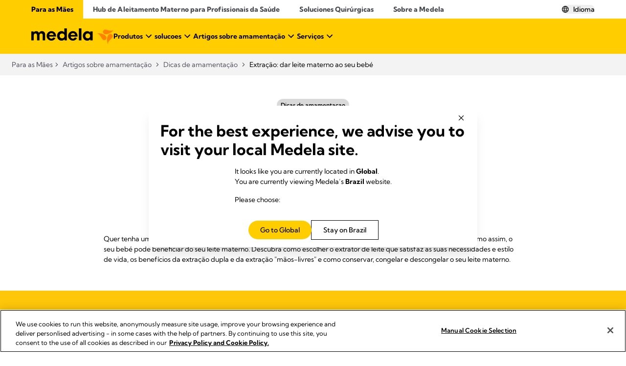

--- FILE ---
content_type: text/html; charset=UTF-8
request_url: https://www.medela.com/pt-br/extracao-do-leite-materno/artigos/dicas-de-amamentacao/extracao-dar-leite-materno-ao-seu-bebe
body_size: 26067
content:
<!DOCTYPE html>
<html lang="pt-BR">
	<head>
		<meta charset="UTF-8"/>
		<meta
		name="viewport" content="width=device-width, initial-scale=1.0"/>

		<!-- IE11 custom properties polyfill -->
		<script>
			window.MSInputMethodContext && document.documentMode && document.write(
'<script src="https://cdn.jsdelivr.net/gh/nuxodin/ie11CustomProperties@4.1.0/ie11CustomProperties.min.js"><\x2fscript>'
);
		</script>

			
    <script src="https://apps.bazaarvoice.com/deployments/medela-emea/main_site/production/en_GB/bv.js" defer></script>
	
    <script src="https://cdn.userway.org/widget.js" data-account="o5aZdy8bhw"></script>

    
    
                                                                                                                                                                                                         <script type="application/ld+json">
    {
        "@context": "https://schema.org",
        "@type": "NewsArticle",
        "headline": "Extração: dar leite materno ao seu bebé",
        "image": ["https://www.medela.com/medela-com/breastfeeding-consumer/pictures/general/breastfeeding-journey/your_feeding_journery_mother-s_pumping.jpg","https://www.medela.com/medela-com/breastfeeding-consumer/pictures/general/breastfeeding-journey/your_feeding_journery_mother-s_pumping.jpg"] ,
        "datePublished": "2023-12-15 11:27:55",
        "dateModified": "2024-09-30 17:46:18",
        "author": [{
            "@type": "Organization",
            "name": "Medela",
            "url": ""
        }]
    }
</script>                        
<link rel='alternate' href='https://www.medela.com/pt-pt/extracao-do-leite-materno/artigos/dicas-de-amamentacao/extracao-dar-leite-materno-ao-seu-bebe' hreflang='pt-PT' /> 
<link rel='alternate' href='https://www.medela.com/pt-br/extracao-do-leite-materno/artigos/dicas-de-amamentacao/extracao-dar-leite-materno-ao-seu-bebe' hreflang='pt-BR' /> 

            
<title></title>
<meta name="robots" content="max-image-preview:large, max-video-preview:-1" />
<meta property="og:site_name" content="Medela" />
<meta property="og:title" content="Extração: dar leite materno ao seu bebé" />
<meta property="og:url" content="https://www.medela.com/pt-br/extracao-do-leite-materno/artigos/dicas-de-amamentacao/extracao-dar-leite-materno-ao-seu-bebe" />
<meta property="og:image" content="https://www.medela.com/medela-com/breastfeeding-consumer/pictures/general/breastfeeding-journey/2093/image-thumb__2093__og-tags/your_feeding_journery_mother-s_pumping.a2e1fb0f.jpg" />
<meta property="og:image:width" content="1400" />
<meta property="og:image:height" content="788" />
    <meta name="facebook-domain-verification" content="g71ikp9wkqxfimlcw9bo2utydgb41n">    <script>
    document.addEventListener('DOMContentLoaded', async function () {
        // URL to which the request is to be made
        const url = '/get-geolocation?url=' + document.location.pathname + '&referrer=' + document.referrer;

        try {
            const response = await fetch(url, {
                method: 'GET',
                mode: 'cors',
                headers: {
                    Accept: 'text/html',
                    'Content-Type': 'text/html',
                },
            });

            const results = await response.json();

            const elementToAppend = document.getElementById('geolocation-modal');
            if (results.results) elementToAppend.innerHTML += results.results;

        } catch (error) {
            console.error('Fetch error:', error);
        }
    });
</script>

			        <link rel="icon" type="image/svg+xml" href="/configuration/favicon/favicon.svg">
    <link rel="icon" type="image/png" href="/configuration/favicon/favicon.png">
	
	        <link rel="stylesheet" href="/build/frontend/default/core-css.f3ffb00f.css">
		                    <meta name='pageCategory' content='article category'>
                                    <meta name='pageCategory' content='Dicas de amamentacao'>
                    <meta name='pageCategory' content='articledetailpage'>
        		<link href="https://www.medela.com/pt-br/extracao-do-leite-materno/artigos/dicas-de-amamentacao/extracao-dar-leite-materno-ao-seu-bebe" rel="canonical" />

	
    	
<!-- Google Tag Manager -->
<script>(function(w,d,s,l,i){w[l]=w[l]||[];w[l].push({'gtm.start':
new Date().getTime(),event:'gtm.js'});var f=d.getElementsByTagName(s)[0],
j=d.createElement(s),dl=l!='dataLayer'?'&l='+l:'';j.async=true;j.src=
'https://www.googletagmanager.com/gtm.js?id='+i+dl;f.parentNode.insertBefore(j,f);
})(window,document,'script','dataLayer','GTM-W98XFP4');</script>
<!-- End Google Tag Manager -->
</head>
	<body>


<!-- Google Tag Manager (noscript) -->
<noscript><iframe src="https://www.googletagmanager.com/ns.html?id=GTM-W98XFP4"
height="0" width="0" style="display:none;visibility:hidden"></iframe></noscript>
<!-- End Google Tag Manager (noscript) -->


		<!-- cookies -->
	                

        <div class="a-cookie-manager"data-controller="a-cookie-manager" data-a-cookie-manager-options-value="&#x7B;&quot;token&quot;&#x3A;&quot;bc348b4c-380f-4be1-afda-a108314d663c&quot;,&quot;autoLoad&quot;&#x3A;true&#x7D;" data-a-cookie-manager-provider-value="onetrust"            ></div>
       
		<!-- header -->
			                    

        <div class="c-header-tiled theme-modern exclude-from-site-index"data-controller="c-header-tiled"            ><div class="c-header-tiled__topbar-container"><div class="c-top-navigation-tiled c-header-tiled__top-navigation"data-controller="c-top-navigation-tiled"            ><div class="c-top-navigation-tiled__desktop-container"><a class="a-button-link a-button-link--link  c-top-navigation-tiled__nav-item c-top-navigation-tiled__nav-item--active"data-controller=""            href='/pt-br/extracao-do-leite-materno' target='_self' title=''><span class="a-button-link__span   ">
                    Para as Mães
                    </span></a><a class="a-button-link a-button-link--link  c-top-navigation-tiled__nav-item"data-controller=""            href='/pt-br/profissionais-de-aleitamento-materno' target='_self' title=''><span class="a-button-link__span   ">
                    Hub de Aleitamento Materno para Profissionais da Saúde​
                    </span></a><a class="a-button-link a-button-link--link  c-top-navigation-tiled__nav-item"data-controller=""            href='/pt-br/solucoes-cirurgicas' target='_self' title=''><span class="a-button-link__span   ">
                    Soluciones Quirúrgicas
                    </span></a><a class="a-button-link a-button-link--link  c-top-navigation-tiled__nav-item"data-controller=""            href='/pt-br/about-medela' target='_self' title=''><span class="a-button-link__span   ">
                    Sobre a Medela
                    </span></a></div><div class="c-top-navigation-tiled__mobile-container"><ul class="c-top-navigation-tiled__mobile-container-list-wrapper"><li class="c-top-navigation-tiled__mobile-container-list-selected"><a
                    class="c-top-navigation-tiled__mobile-container-link"
                    href="#"
                    data-action="c-top-navigation-tiled#handleOpen"
                    data-c-top-navigation-tiled-target="topmenu"
                >
                    Para as Mães
                    

        <svg class="a-svg c-top-navigation-tiled__mobile-container-link-icon"data-controller=""            viewBox='0 0 32 32' width='16' height='16' aria-hidden='true' focusable='false'><path class="path-1"     d='M7.77734 12.7555L9.56768 10.9652L16.0121 17.4097L22.4566 10.9652L24.2469 12.7555L16.0121 20.9903L7.77734 12.7555Z' fill='currentColor'/></svg></a><ul
                    class="c-top-navigation-tiled__mobile-container-internal-list"
                    tabindex="0"
                ><li
                            class="c-top-navigation-tiled__mobile-container-internal-list-element"
                        ><a
                                class="c-top-navigation-tiled__mobile-container-link"
                                href="/pt-br/extracao-do-leite-materno"
                            >
                                Para as Mães
                            </a></li><li
                            class="c-top-navigation-tiled__mobile-container-internal-list-element"
                        ><a
                                class="c-top-navigation-tiled__mobile-container-link"
                                href="/pt-br/profissionais-de-aleitamento-materno"
                            >
                                Hub de Aleitamento Materno para Profissionais da Saúde​
                            </a></li><li
                            class="c-top-navigation-tiled__mobile-container-internal-list-element"
                        ><a
                                class="c-top-navigation-tiled__mobile-container-link"
                                href="/pt-br/solucoes-cirurgicas"
                            >
                                Soluciones Quirúrgicas
                            </a></li><li
                            class="c-top-navigation-tiled__mobile-container-internal-list-element"
                        ><a
                                class="c-top-navigation-tiled__mobile-container-link"
                                href="/pt-br/about-medela"
                            >
                                Sobre a Medela
                            </a></li></ul></li></ul></div></div><button class="a-button-link a-button-link--text  c-header-tiled__trigger-language-button"data-controller=""     data-action='click-&gt;c-header-tiled#languageSelectorTrigger'        title=''><span class="a-button-link__span  a-button-link__span--icon-left ">
                                    Idioma
                                        

        <svg class="a-svg "data-controller=""            viewBox='0 0 20 20' width='16' height='16' aria-hidden='true' focusable='false'><title id="globe-title">País</title><desc id="globe-desc"></desc><path class="path-1"     d='M10.0002 18.4728C8.82395 18.4728 7.72059 18.2508 6.69009 17.8066C5.65959 17.3625 4.76182 16.7573 3.99678 15.9912C3.23174 15.225 2.62891 14.3244 2.18828 13.2893C1.74766 12.2541 1.52734 11.1485 1.52734 9.97224C1.52734 8.79249 1.74766 7.69 2.18828 6.66478C2.62891 5.63957 3.23174 4.745 3.99678 3.98105C4.76182 3.21712 5.65959 2.61661 6.69009 2.17951C7.72059 1.74241 8.82395 1.52386 10.0002 1.52386C11.1799 1.52386 12.2842 1.74241 13.3129 2.17951C14.3416 2.61661 15.2385 3.21712 16.0036 3.98105C16.7686 4.745 17.372 5.63957 17.8137 6.66478C18.2555 7.69 18.4763 8.79249 18.4763 9.97224C18.4763 11.1485 18.2555 12.2541 17.8137 13.2893C17.372 14.3244 16.7686 15.225 16.0036 15.9912C15.2385 16.7573 14.3416 17.3625 13.3129 17.8066C12.2842 18.2508 11.1799 18.4728 10.0002 18.4728ZM9.99353 16.9135C10.4269 16.4179 10.7958 15.866 11.1003 15.2576C11.4047 14.6493 11.6553 13.9481 11.8519 13.154H8.16066C8.34361 13.911 8.58649 14.6007 8.88928 15.2229C9.19207 15.8451 9.56016 16.4087 9.99353 16.9135ZM8.10903 16.6357C7.78978 16.1378 7.51834 15.6029 7.29472 15.0311C7.07108 14.4594 6.88287 13.8336 6.73009 13.154H3.85055C4.32891 14.0385 4.89834 14.7522 5.55882 15.2952C6.2193 15.8381 7.06937 16.285 8.10903 16.6357ZM11.8936 16.6218C12.8129 16.3289 13.638 15.8849 14.3691 15.2899C15.1001 14.6949 15.692 13.9829 16.1448 13.154H13.2825C13.1204 13.8244 12.9283 14.4455 12.7059 15.0172C12.4836 15.589 12.2128 16.1239 11.8936 16.6218ZM3.34166 11.7801H6.46622C6.42455 11.4375 6.39793 11.1226 6.38634 10.8354C6.37477 10.5483 6.36899 10.2606 6.36899 9.97224C6.36899 9.64353 6.37709 9.3457 6.3933 9.07874C6.4095 8.81178 6.43843 8.52089 6.48009 8.20607H3.34166C3.2537 8.51978 3.19236 8.80808 3.15764 9.07097C3.12291 9.33384 3.10555 9.63427 3.10555 9.97224C3.10555 10.3069 3.12291 10.6134 3.15764 10.8918C3.19236 11.1703 3.2537 11.4663 3.34166 11.7801ZM7.88286 11.7801H12.1297C12.1784 11.4004 12.2098 11.0763 12.2238 10.8077C12.2377 10.5391 12.2447 10.2606 12.2447 9.97224C12.2447 9.68982 12.2377 9.41977 12.2238 9.16207C12.2098 8.90438 12.1784 8.58571 12.1297 8.20607H7.88286C7.83195 8.58571 7.79839 8.90438 7.78218 9.16207C7.76597 9.41977 7.75786 9.68982 7.75786 9.97224C7.75786 10.2606 7.76597 10.5391 7.78218 10.8077C7.79839 11.0763 7.83195 11.4004 7.88286 11.7801ZM13.5186 11.7801H16.6521C16.7378 11.4663 16.7986 11.1703 16.8344 10.8918C16.8703 10.6134 16.8882 10.3069 16.8882 9.97224C16.8882 9.63427 16.8703 9.33384 16.8344 9.07097C16.7986 8.80808 16.7378 8.51978 16.6521 8.20607H13.5325C13.5686 8.62496 13.5945 8.9627 13.6102 9.21928C13.6258 9.47588 13.6336 9.72686 13.6336 9.97224C13.6336 10.2698 13.6235 10.5529 13.6032 10.8216C13.5829 11.0902 13.5547 11.4097 13.5186 11.7801ZM13.2686 6.82716H16.1448C15.7105 5.96342 15.1279 5.23432 14.3968 4.63986C13.6658 4.04542 12.8268 3.62023 11.8797 3.36428C12.1989 3.85523 12.4697 4.38112 12.6921 4.94197C12.9144 5.5028 13.1066 6.1312 13.2686 6.82716ZM8.16066 6.82716H11.8658C11.7117 6.13935 11.4703 5.47656 11.1416 4.83878C10.8129 4.20099 10.4302 3.62616 9.99353 3.11428C9.58793 3.52652 9.24068 4.02495 8.95178 4.60959C8.66289 5.19425 8.39918 5.93343 8.16066 6.82716ZM3.85055 6.82716H6.74399C6.8875 6.15898 7.06645 5.54678 7.28082 4.99057C7.4952 4.43436 7.76664 3.8969 8.09514 3.37818C7.14586 3.63411 6.31375 4.05412 5.59882 4.63822C4.88389 5.2223 4.30114 5.95195 3.85055 6.82716Z' fill='currentColor'/></svg></span></button><div class="c-language-selector c-header-tiled__lang-selector"data-controller="c-language-selector" data-c-language-selector-event-value="&#x7B;&quot;name&quot;&#x3A;&quot;trig-flyout-state&quot;,&quot;elementId&quot;&#x3A;&quot;-flyout&quot;&#x7D;" data-c-language-selector-countries-value="&#x5B;&#x7B;&quot;country&quot;&#x3A;&#x7B;&quot;value&quot;&#x3A;&quot;en&quot;,&quot;label&quot;&#x3A;&quot;Global&quot;&#x7D;,&quot;languages&quot;&#x3A;&#x5B;&#x7B;&quot;value&quot;&#x3A;&quot;&#x5C;&#x2F;en&quot;,&quot;label&quot;&#x3A;&quot;Global&quot;&#x7D;&#x5D;&#x7D;,&#x7B;&quot;country&quot;&#x3A;&#x7B;&quot;value&quot;&#x3A;&quot;au&quot;,&quot;label&quot;&#x3A;&quot;Australia&quot;&#x7D;,&quot;languages&quot;&#x3A;&#x5B;&#x7B;&quot;value&quot;&#x3A;&quot;&#x5C;&#x2F;en-au&quot;,&quot;label&quot;&#x3A;&quot;English&quot;&#x7D;&#x5D;&#x7D;,&#x7B;&quot;country&quot;&#x3A;&#x7B;&quot;value&quot;&#x3A;&quot;at&quot;,&quot;label&quot;&#x3A;&quot;Austria&quot;&#x7D;,&quot;languages&quot;&#x3A;&#x5B;&#x7B;&quot;value&quot;&#x3A;&quot;&#x5C;&#x2F;de-at&quot;,&quot;label&quot;&#x3A;&quot;German&quot;&#x7D;&#x5D;&#x7D;,&#x7B;&quot;country&quot;&#x3A;&#x7B;&quot;value&quot;&#x3A;&quot;be&quot;,&quot;label&quot;&#x3A;&quot;Belgium&quot;&#x7D;,&quot;languages&quot;&#x3A;&#x5B;&#x7B;&quot;value&quot;&#x3A;&quot;&#x5C;&#x2F;nl-be&quot;,&quot;label&quot;&#x3A;&quot;Dutch&quot;&#x7D;,&#x7B;&quot;value&quot;&#x3A;&quot;&#x5C;&#x2F;fr-be&quot;,&quot;label&quot;&#x3A;&quot;French&quot;&#x7D;&#x5D;&#x7D;,&#x7B;&quot;country&quot;&#x3A;&#x7B;&quot;value&quot;&#x3A;&quot;br&quot;,&quot;label&quot;&#x3A;&quot;Brazil&quot;&#x7D;,&quot;languages&quot;&#x3A;&#x5B;&#x7B;&quot;value&quot;&#x3A;&quot;&#x5C;&#x2F;pt-br&#x5C;&#x2F;extracao-do-leite-materno&#x5C;&#x2F;artigos&#x5C;&#x2F;dicas-de-amamentacao&#x5C;&#x2F;extracao-dar-leite-materno-ao-seu-bebe&quot;,&quot;label&quot;&#x3A;&quot;Portugese&quot;&#x7D;&#x5D;&#x7D;,&#x7B;&quot;country&quot;&#x3A;&#x7B;&quot;value&quot;&#x3A;&quot;ca&quot;,&quot;label&quot;&#x3A;&quot;Canada&quot;&#x7D;,&quot;languages&quot;&#x3A;&#x5B;&#x7B;&quot;value&quot;&#x3A;&quot;&#x5C;&#x2F;en-ca&quot;,&quot;label&quot;&#x3A;&quot;English&quot;&#x7D;,&#x7B;&quot;value&quot;&#x3A;&quot;&#x5C;&#x2F;fr-ca&quot;,&quot;label&quot;&#x3A;&quot;French&quot;&#x7D;&#x5D;&#x7D;,&#x7B;&quot;country&quot;&#x3A;&#x7B;&quot;value&quot;&#x3A;&quot;zh&quot;,&quot;label&quot;&#x3A;&quot;China&quot;&#x7D;,&quot;languages&quot;&#x3A;&#x5B;&#x7B;&quot;value&quot;&#x3A;&quot;&#x5C;&#x2F;zh-zh&quot;,&quot;label&quot;&#x3A;&quot;Chinese&quot;&#x7D;&#x5D;&#x7D;,&#x7B;&quot;country&quot;&#x3A;&#x7B;&quot;value&quot;&#x3A;&quot;dk&quot;,&quot;label&quot;&#x3A;&quot;Denmark&quot;&#x7D;,&quot;languages&quot;&#x3A;&#x5B;&#x7B;&quot;value&quot;&#x3A;&quot;&#x5C;&#x2F;da-dk&quot;,&quot;label&quot;&#x3A;&quot;Danish&quot;&#x7D;&#x5D;&#x7D;,&#x7B;&quot;country&quot;&#x3A;&#x7B;&quot;value&quot;&#x3A;&quot;fr&quot;,&quot;label&quot;&#x3A;&quot;France&quot;&#x7D;,&quot;languages&quot;&#x3A;&#x5B;&#x7B;&quot;value&quot;&#x3A;&quot;&#x5C;&#x2F;fr-fr&quot;,&quot;label&quot;&#x3A;&quot;French&quot;&#x7D;&#x5D;&#x7D;,&#x7B;&quot;country&quot;&#x3A;&#x7B;&quot;value&quot;&#x3A;&quot;de&quot;,&quot;label&quot;&#x3A;&quot;Germany&quot;&#x7D;,&quot;languages&quot;&#x3A;&#x5B;&#x7B;&quot;value&quot;&#x3A;&quot;&#x5C;&#x2F;de-de&quot;,&quot;label&quot;&#x3A;&quot;German&quot;&#x7D;&#x5D;&#x7D;,&#x7B;&quot;country&quot;&#x3A;&#x7B;&quot;value&quot;&#x3A;&quot;in&quot;,&quot;label&quot;&#x3A;&quot;India&quot;&#x7D;,&quot;languages&quot;&#x3A;&#x5B;&#x7B;&quot;value&quot;&#x3A;&quot;&#x5C;&#x2F;en-in&quot;,&quot;label&quot;&#x3A;&quot;English&quot;&#x7D;&#x5D;&#x7D;,&#x7B;&quot;country&quot;&#x3A;&#x7B;&quot;value&quot;&#x3A;&quot;it&quot;,&quot;label&quot;&#x3A;&quot;Italy&quot;&#x7D;,&quot;languages&quot;&#x3A;&#x5B;&#x7B;&quot;value&quot;&#x3A;&quot;&#x5C;&#x2F;it-it&quot;,&quot;label&quot;&#x3A;&quot;Italian&quot;&#x7D;&#x5D;&#x7D;,&#x7B;&quot;country&quot;&#x3A;&#x7B;&quot;value&quot;&#x3A;&quot;jp&quot;,&quot;label&quot;&#x3A;&quot;Japan&quot;&#x7D;,&quot;languages&quot;&#x3A;&#x5B;&#x7B;&quot;value&quot;&#x3A;&quot;&#x5C;&#x2F;ja-jp&quot;,&quot;label&quot;&#x3A;&quot;Japanese&quot;&#x7D;&#x5D;&#x7D;,&#x7B;&quot;country&quot;&#x3A;&#x7B;&quot;value&quot;&#x3A;&quot;lu&quot;,&quot;label&quot;&#x3A;&quot;Luxembourg&quot;&#x7D;,&quot;languages&quot;&#x3A;&#x5B;&#x7B;&quot;value&quot;&#x3A;&quot;&#x5C;&#x2F;de-lu&quot;,&quot;label&quot;&#x3A;&quot;German&quot;&#x7D;,&#x7B;&quot;value&quot;&#x3A;&quot;&#x5C;&#x2F;fr-lu&quot;,&quot;label&quot;&#x3A;&quot;French&quot;&#x7D;&#x5D;&#x7D;,&#x7B;&quot;country&quot;&#x3A;&#x7B;&quot;value&quot;&#x3A;&quot;nl&quot;,&quot;label&quot;&#x3A;&quot;Netherlands&quot;&#x7D;,&quot;languages&quot;&#x3A;&#x5B;&#x7B;&quot;value&quot;&#x3A;&quot;&#x5C;&#x2F;nl-nl&quot;,&quot;label&quot;&#x3A;&quot;Dutch&quot;&#x7D;&#x5D;&#x7D;,&#x7B;&quot;country&quot;&#x3A;&#x7B;&quot;value&quot;&#x3A;&quot;nz&quot;,&quot;label&quot;&#x3A;&quot;New&#x20;Zealand&quot;&#x7D;,&quot;languages&quot;&#x3A;&#x5B;&#x7B;&quot;value&quot;&#x3A;&quot;&#x5C;&#x2F;en-nz&quot;,&quot;label&quot;&#x3A;&quot;English&quot;&#x7D;&#x5D;&#x7D;,&#x7B;&quot;country&quot;&#x3A;&#x7B;&quot;value&quot;&#x3A;&quot;no&quot;,&quot;label&quot;&#x3A;&quot;Norway&quot;&#x7D;,&quot;languages&quot;&#x3A;&#x5B;&#x7B;&quot;value&quot;&#x3A;&quot;&#x5C;&#x2F;no-no&quot;,&quot;label&quot;&#x3A;&quot;Norway&quot;&#x7D;&#x5D;&#x7D;,&#x7B;&quot;country&quot;&#x3A;&#x7B;&quot;value&quot;&#x3A;&quot;pl&quot;,&quot;label&quot;&#x3A;&quot;Poland&quot;&#x7D;,&quot;languages&quot;&#x3A;&#x5B;&#x7B;&quot;value&quot;&#x3A;&quot;&#x5C;&#x2F;pl-pl&quot;,&quot;label&quot;&#x3A;&quot;Polish&quot;&#x7D;&#x5D;&#x7D;,&#x7B;&quot;country&quot;&#x3A;&#x7B;&quot;value&quot;&#x3A;&quot;pt&quot;,&quot;label&quot;&#x3A;&quot;Portugal&quot;&#x7D;,&quot;languages&quot;&#x3A;&#x5B;&#x7B;&quot;value&quot;&#x3A;&quot;&#x5C;&#x2F;pt-pt&#x5C;&#x2F;extracao-do-leite-materno&#x5C;&#x2F;artigos&#x5C;&#x2F;dicas-de-amamentacao&#x5C;&#x2F;extracao-dar-leite-materno-ao-seu-bebe&quot;,&quot;label&quot;&#x3A;&quot;Portuguese&quot;&#x7D;&#x5D;&#x7D;,&#x7B;&quot;country&quot;&#x3A;&#x7B;&quot;value&quot;&#x3A;&quot;es&quot;,&quot;label&quot;&#x3A;&quot;Spain&quot;&#x7D;,&quot;languages&quot;&#x3A;&#x5B;&#x7B;&quot;value&quot;&#x3A;&quot;&#x5C;&#x2F;es-es&quot;,&quot;label&quot;&#x3A;&quot;Spanish&quot;&#x7D;&#x5D;&#x7D;,&#x7B;&quot;country&quot;&#x3A;&#x7B;&quot;value&quot;&#x3A;&quot;ch&quot;,&quot;label&quot;&#x3A;&quot;Switzerland&quot;&#x7D;,&quot;languages&quot;&#x3A;&#x5B;&#x7B;&quot;value&quot;&#x3A;&quot;&#x5C;&#x2F;de-ch&quot;,&quot;label&quot;&#x3A;&quot;German&quot;&#x7D;,&#x7B;&quot;value&quot;&#x3A;&quot;&#x5C;&#x2F;it-ch&quot;,&quot;label&quot;&#x3A;&quot;Italian&quot;&#x7D;,&#x7B;&quot;value&quot;&#x3A;&quot;&#x5C;&#x2F;fr-ch&quot;,&quot;label&quot;&#x3A;&quot;French&quot;&#x7D;&#x5D;&#x7D;,&#x7B;&quot;country&quot;&#x3A;&#x7B;&quot;value&quot;&#x3A;&quot;se&quot;,&quot;label&quot;&#x3A;&quot;Sweden&quot;&#x7D;,&quot;languages&quot;&#x3A;&#x5B;&#x7B;&quot;value&quot;&#x3A;&quot;&#x5C;&#x2F;sv-se&quot;,&quot;label&quot;&#x3A;&quot;Swedish&quot;&#x7D;&#x5D;&#x7D;,&#x7B;&quot;country&quot;&#x3A;&#x7B;&quot;value&quot;&#x3A;&quot;gb&quot;,&quot;label&quot;&#x3A;&quot;UK&quot;&#x7D;,&quot;languages&quot;&#x3A;&#x5B;&#x7B;&quot;value&quot;&#x3A;&quot;&#x5C;&#x2F;en-gb&quot;,&quot;label&quot;&#x3A;&quot;English&quot;&#x7D;&#x5D;&#x7D;,&#x7B;&quot;country&quot;&#x3A;&#x7B;&quot;value&quot;&#x3A;&quot;us&quot;,&quot;label&quot;&#x3A;&quot;United&#x20;States&#x20;of&#x20;America&quot;&#x7D;,&quot;languages&quot;&#x3A;&#x5B;&#x7B;&quot;value&quot;&#x3A;&quot;&#x5C;&#x2F;en-us&quot;,&quot;label&quot;&#x3A;&quot;English&quot;&#x7D;&#x5D;&#x7D;&#x5D;"            ><div class="c-drawer c-header-tiled__lang-selector"data-controller="c-drawer" data-c-drawer-options-value="&#x7B;&quot;placement&quot;&#x3A;&quot;top&quot;,&quot;offset&quot;&#x3A;&#x5B;0,0&#x5D;,&quot;maxWidth&quot;&#x3A;&quot;80&#x25;&quot;,&quot;maxHeight&quot;&#x3A;&quot;100&#x25;&quot;,&quot;backdrop&quot;&#x3A;true&#x7D;" data-c-drawer-locked-value="true"            id='language-select'><div
        class="c-drawer__overlay c-drawer__overlay--hidden c-drawer__backdrop c-language-selector__overlay"
        data-c-drawer-target="overlay"
        data-action="click->c-drawer#toggleContent"
    ></div><div class="c-drawer__trigger-wrapper c-language-selector__trigger-wrapper"><button class="a-button-link a-button-link--text  c-drawer__trigger-tag c-language-selector__trigger-tag"data-controller=""     data-c-header-tiled-target='langTrigger' data-action='click-&gt;c-drawer#toggleContent' data-c-drawer-target='trigger'        title=''><span class="a-button-link__span    c-drawer__trigger-span c-language-selector__trigger-span">
                                    Idioma
                                        

        <svg class="a-svg c-drawer__trigger-icon"data-controller=""            viewBox='0 0 20 20' width='16' height='16' aria-hidden='true' focusable='false'><title id="globe-title">País</title><desc id="globe-desc"></desc><path class="path-1"     d='M10.0002 18.4728C8.82395 18.4728 7.72059 18.2508 6.69009 17.8066C5.65959 17.3625 4.76182 16.7573 3.99678 15.9912C3.23174 15.225 2.62891 14.3244 2.18828 13.2893C1.74766 12.2541 1.52734 11.1485 1.52734 9.97224C1.52734 8.79249 1.74766 7.69 2.18828 6.66478C2.62891 5.63957 3.23174 4.745 3.99678 3.98105C4.76182 3.21712 5.65959 2.61661 6.69009 2.17951C7.72059 1.74241 8.82395 1.52386 10.0002 1.52386C11.1799 1.52386 12.2842 1.74241 13.3129 2.17951C14.3416 2.61661 15.2385 3.21712 16.0036 3.98105C16.7686 4.745 17.372 5.63957 17.8137 6.66478C18.2555 7.69 18.4763 8.79249 18.4763 9.97224C18.4763 11.1485 18.2555 12.2541 17.8137 13.2893C17.372 14.3244 16.7686 15.225 16.0036 15.9912C15.2385 16.7573 14.3416 17.3625 13.3129 17.8066C12.2842 18.2508 11.1799 18.4728 10.0002 18.4728ZM9.99353 16.9135C10.4269 16.4179 10.7958 15.866 11.1003 15.2576C11.4047 14.6493 11.6553 13.9481 11.8519 13.154H8.16066C8.34361 13.911 8.58649 14.6007 8.88928 15.2229C9.19207 15.8451 9.56016 16.4087 9.99353 16.9135ZM8.10903 16.6357C7.78978 16.1378 7.51834 15.6029 7.29472 15.0311C7.07108 14.4594 6.88287 13.8336 6.73009 13.154H3.85055C4.32891 14.0385 4.89834 14.7522 5.55882 15.2952C6.2193 15.8381 7.06937 16.285 8.10903 16.6357ZM11.8936 16.6218C12.8129 16.3289 13.638 15.8849 14.3691 15.2899C15.1001 14.6949 15.692 13.9829 16.1448 13.154H13.2825C13.1204 13.8244 12.9283 14.4455 12.7059 15.0172C12.4836 15.589 12.2128 16.1239 11.8936 16.6218ZM3.34166 11.7801H6.46622C6.42455 11.4375 6.39793 11.1226 6.38634 10.8354C6.37477 10.5483 6.36899 10.2606 6.36899 9.97224C6.36899 9.64353 6.37709 9.3457 6.3933 9.07874C6.4095 8.81178 6.43843 8.52089 6.48009 8.20607H3.34166C3.2537 8.51978 3.19236 8.80808 3.15764 9.07097C3.12291 9.33384 3.10555 9.63427 3.10555 9.97224C3.10555 10.3069 3.12291 10.6134 3.15764 10.8918C3.19236 11.1703 3.2537 11.4663 3.34166 11.7801ZM7.88286 11.7801H12.1297C12.1784 11.4004 12.2098 11.0763 12.2238 10.8077C12.2377 10.5391 12.2447 10.2606 12.2447 9.97224C12.2447 9.68982 12.2377 9.41977 12.2238 9.16207C12.2098 8.90438 12.1784 8.58571 12.1297 8.20607H7.88286C7.83195 8.58571 7.79839 8.90438 7.78218 9.16207C7.76597 9.41977 7.75786 9.68982 7.75786 9.97224C7.75786 10.2606 7.76597 10.5391 7.78218 10.8077C7.79839 11.0763 7.83195 11.4004 7.88286 11.7801ZM13.5186 11.7801H16.6521C16.7378 11.4663 16.7986 11.1703 16.8344 10.8918C16.8703 10.6134 16.8882 10.3069 16.8882 9.97224C16.8882 9.63427 16.8703 9.33384 16.8344 9.07097C16.7986 8.80808 16.7378 8.51978 16.6521 8.20607H13.5325C13.5686 8.62496 13.5945 8.9627 13.6102 9.21928C13.6258 9.47588 13.6336 9.72686 13.6336 9.97224C13.6336 10.2698 13.6235 10.5529 13.6032 10.8216C13.5829 11.0902 13.5547 11.4097 13.5186 11.7801ZM13.2686 6.82716H16.1448C15.7105 5.96342 15.1279 5.23432 14.3968 4.63986C13.6658 4.04542 12.8268 3.62023 11.8797 3.36428C12.1989 3.85523 12.4697 4.38112 12.6921 4.94197C12.9144 5.5028 13.1066 6.1312 13.2686 6.82716ZM8.16066 6.82716H11.8658C11.7117 6.13935 11.4703 5.47656 11.1416 4.83878C10.8129 4.20099 10.4302 3.62616 9.99353 3.11428C9.58793 3.52652 9.24068 4.02495 8.95178 4.60959C8.66289 5.19425 8.39918 5.93343 8.16066 6.82716ZM3.85055 6.82716H6.74399C6.8875 6.15898 7.06645 5.54678 7.28082 4.99057C7.4952 4.43436 7.76664 3.8969 8.09514 3.37818C7.14586 3.63411 6.31375 4.05412 5.59882 4.63822C4.88389 5.2223 4.30114 5.95195 3.85055 6.82716Z' fill='currentColor'/></svg></span></button></div><div
        class="c-drawer--top c-drawer__content c-language-selector__flyout"
        data-c-drawer-target="content"
    ><button
            class="c-drawer__close-icon-button"
            tabindex="0"
            data-action="click->c-drawer#toggleContent"
        ><svg class="a-svg c-drawer__close-icon"data-controller=""            viewBox='0 0 32 32' width='20' height='20' aria-hidden='true' focusable='false'><title id="close-title">close</title><g class="g-1"     id='Icon_close' fill='currentColor'/><path class="path-2"     id='Vector' d='M8.29998 25.2913L6.70868 23.7L14.4087 16L6.70868 8.29998L8.29998 6.70868L16 14.4087L23.7 6.70868L25.2913 8.29998L17.5913 16L25.2913 23.7L23.7 25.2913L16 17.5913L8.29998 25.2913Z' fill='currentColor'/></g></svg></button><div class="c-language-selector__container"><div class="c-language-selector__viewing" tabindex="-1"><span class="c-language-selector__viewing-label">
                Neste momento, está a ver:
            </span><span class="c-language-selector__viewing-text">Medela -  pt_BR</span></div><div class="c-language-selector__select-description" tabindex="-1">
            Pode selecionar um website alternativo da Medela num destes países:
        </div><div class="c-language-selector__select-container"><div class="a-select a-select--mobile-size-full a-select--desktop-size-full a-select--column"data-controller="a-select" data-a-select-name-value="country" data-a-select-has-search-value="true" data-a-select-is-multi-option-value="false" data-a-select-placeholder-value="Escolha" data-a-select-search-placeholder-value=""     data-c-language-selector-target='country'        tabindex='-1'><label
            class="a-select__label "
            
        >
            País
                    </label><select
        class="a-select__input "
        
        name='country'
        
        data-a-select-target="select"
        
        
        
    ><option value="">
                Escolha
            </option><option
                
                label='Global'
                value='en'
            >
                Global
            </option><option
                
                label='Australia'
                value='au'
            >
                Australia
            </option><option
                
                label='Austria'
                value='at'
            >
                Austria
            </option><option
                
                label='Belgium'
                value='be'
            >
                Belgium
            </option><option
                
                label='Brazil'
                value='br'
            >
                Brazil
            </option><option
                
                label='Canada'
                value='ca'
            >
                Canada
            </option><option
                
                label='China'
                value='zh'
            >
                China
            </option><option
                
                label='Denmark'
                value='dk'
            >
                Denmark
            </option><option
                
                label='France'
                value='fr'
            >
                France
            </option><option
                
                label='Germany'
                value='de'
            >
                Germany
            </option><option
                
                label='India'
                value='in'
            >
                India
            </option><option
                
                label='Italy'
                value='it'
            >
                Italy
            </option><option
                
                label='Japan'
                value='jp'
            >
                Japan
            </option><option
                
                label='Luxembourg'
                value='lu'
            >
                Luxembourg
            </option><option
                
                label='Netherlands'
                value='nl'
            >
                Netherlands
            </option><option
                
                label='New Zealand'
                value='nz'
            >
                New Zealand
            </option><option
                
                label='Norway'
                value='no'
            >
                Norway
            </option><option
                
                label='Poland'
                value='pl'
            >
                Poland
            </option><option
                
                label='Portugal'
                value='pt'
            >
                Portugal
            </option><option
                
                label='Spain'
                value='es'
            >
                Spain
            </option><option
                
                label='Switzerland'
                value='ch'
            >
                Switzerland
            </option><option
                
                label='Sweden'
                value='se'
            >
                Sweden
            </option><option
                
                label='UK'
                value='gb'
            >
                UK
            </option><option
                
                label='United States of America'
                value='us'
            >
                United States of America
            </option></select></div><div class="c-select-loader hidden c-language-selector__component-select-wrapper"data-controller="c-select-loader"     data-c-language-selector-target='language'        ><div class="a-select a-select--mobile-size-full a-select--desktop-size-full a-select--column c-select-loader__select c-language-selector__select-wrapper"data-controller="a-select" data-a-select-name-value="language" data-a-select-has-search-value="false" data-a-select-is-multi-option-value="false" data-a-select-placeholder-value="Pode&#x20;selecionar&#x20;um&#x20;website&#x20;alternativo&#x20;da&#x20;Medela&#x20;num&#x20;destes&#x20;pa&#x00ED;ses&#x3A;" data-a-select-search-placeholder-value=""            tabindex='0'><label
            class="a-select__label  c-select-loader__label c-language-selector__select-label"
            
        >
            2. Language
                    </label><select
        class="a-select__input "
        
        name='language'
        
        data-a-select-target="select"
        
        
        
    ><option value="">
                Pode selecionar um website alternativo da Medela num destes países:
            </option></select></div><button class="a-button-link a-button-link--primary  c-select-loader__button"data-controller=""     data-action='click-&gt;c-select-loader#handleButtonClick' data-c-select-loader-target='button'        tabindex='-1' title='Escolher'><span class="a-button-link__span   ">
                                    Escolher
                                </span></button></div></div><hr class="c-divider c-language-selector__divider"data-controller=""            ></hr><div class="c-language-selector__distributor-finder-text" tabindex="-1"></div></div></div></div></div></div><div class="c-navigation-tiled c-header-tiled__menu"data-controller="c-navigation-tiled"            ><div class="c-navigation-tiled__top-bar"><div class="c-navigation-tiled__top-bar-left-col"><a href="/pt-br/extracao-do-leite-materno"><div class="a-image c-navigation-tiled__logo"data-controller=""            ><picture ><source srcset="/configuration/brand/logo-medela.svg 1x" width="168" height="32" type="image/svg+xml" /><source srcset="/configuration/brand/logo-medela.svg 1x" width="168" height="32" type="image/svg+xml" /><img class="a-image__img aspect- object-contain" src="/configuration/brand/logo-medela.svg" width="168" height="32" alt="To Medela Homepage" loading="lazy" srcset="/configuration/brand/logo-medela.svg 1x" /></picture></div></a><div class="c-navigation-tiled__top-bar-menu"><span
                    class="c-navigation-tiled__menu-option"
                    tabindex="0"
                    data-element="menu-element-1"
                    data-action="click->c-navigation-tiled#handleMenuOptionClick keydown.enter->c-navigation-tiled#handleMenuOptionClick keydown.space->c-navigation-tiled#handleMenuOptionClick"
                    data-c-navigation-tiled-target="menuItem"
                >
                    Produtos
                    

        <svg class="a-svg c-navigation-tiled__menu-option-icon"data-controller=""            viewBox='0 0 32 32' width='24' height='24' aria-hidden='true' focusable='false'><path class="path-1"     d='M7.77734 12.7555L9.56768 10.9652L16.0121 17.4097L22.4566 10.9652L24.2469 12.7555L16.0121 20.9903L7.77734 12.7555Z' fill='currentColor'/></svg></span><span
                    class="c-navigation-tiled__menu-option"
                    tabindex="0"
                    data-element="menu-element-2"
                    data-action="click->c-navigation-tiled#handleMenuOptionClick keydown.enter->c-navigation-tiled#handleMenuOptionClick keydown.space->c-navigation-tiled#handleMenuOptionClick"
                    data-c-navigation-tiled-target="menuItem"
                >
                    solucoes
                    

        <svg class="a-svg c-navigation-tiled__menu-option-icon"data-controller=""            viewBox='0 0 32 32' width='24' height='24' aria-hidden='true' focusable='false'><path class="path-1"     d='M7.77734 12.7555L9.56768 10.9652L16.0121 17.4097L22.4566 10.9652L24.2469 12.7555L16.0121 20.9903L7.77734 12.7555Z' fill='currentColor'/></svg></span><span
                    class="c-navigation-tiled__menu-option"
                    tabindex="0"
                    data-element="menu-element-3"
                    data-action="click->c-navigation-tiled#handleMenuOptionClick keydown.enter->c-navigation-tiled#handleMenuOptionClick keydown.space->c-navigation-tiled#handleMenuOptionClick"
                    data-c-navigation-tiled-target="menuItem"
                >
                    Artigos sobre amamentação​
                    

        <svg class="a-svg c-navigation-tiled__menu-option-icon"data-controller=""            viewBox='0 0 32 32' width='24' height='24' aria-hidden='true' focusable='false'><path class="path-1"     d='M7.77734 12.7555L9.56768 10.9652L16.0121 17.4097L22.4566 10.9652L24.2469 12.7555L16.0121 20.9903L7.77734 12.7555Z' fill='currentColor'/></svg></span><span
                    class="c-navigation-tiled__menu-option"
                    tabindex="0"
                    data-element="menu-element-4"
                    data-action="click->c-navigation-tiled#handleMenuOptionClick keydown.enter->c-navigation-tiled#handleMenuOptionClick keydown.space->c-navigation-tiled#handleMenuOptionClick"
                    data-c-navigation-tiled-target="menuItem"
                >
                    Serviços
                    

        <svg class="a-svg c-navigation-tiled__menu-option-icon"data-controller=""            viewBox='0 0 32 32' width='24' height='24' aria-hidden='true' focusable='false'><path class="path-1"     d='M7.77734 12.7555L9.56768 10.9652L16.0121 17.4097L22.4566 10.9652L24.2469 12.7555L16.0121 20.9903L7.77734 12.7555Z' fill='currentColor'/></svg></span></div></div><button
        type="button"
        data-action="click->c-navigation-tiled#handleToggleMobileMenu"
        class="c-navigation-tiled__mobile-open-menu-button"
    ><span class="sr-only">
            header.navigation.openMenuMobileLabel
        </span><svg class="a-svg c-navigation-tiled__mobile-open-menu-icon"data-controller=""     data-c-navigation-tiled-target='mobileMenuOpenIcon'        viewBox='0 0 32 32' width='32' height='32' aria-hidden='true' focusable='false'><path class="path-1"     d='M3.8645 24.2232V21.9522H28.1355V24.2232H3.8645ZM3.8645 17.1355V14.8645H28.1355V17.1355H3.8645ZM3.8645 10.0479V7.76886H28.1355V10.0479H3.8645Z' fill='currentColor'/></svg><svg class="a-svg c-navigation-tiled__mobile-close-menu-icon hidden"data-controller=""     data-c-navigation-tiled-target='mobileMenuCloseIcon'        viewBox='0 0 32 32' width='32' height='32' aria-hidden='true' focusable='false'><g class="g-1"     id='Icon_close' fill='currentColor'/><path class="path-2"     id='Vector' d='M8.29998 25.2913L6.70868 23.7L14.4087 16L6.70868 8.29998L8.29998 6.70868L16 14.4087L23.7 6.70868L25.2913 8.29998L17.5913 16L25.2913 23.7L23.7 25.2913L16 17.5913L8.29998 25.2913Z' fill='currentColor'/></g></svg></button></div><div
        class="c-navigation-tiled__menu-container hidden"
        data-c-navigation-tiled-target="menuContainer"
    ><div
                    class="c-navigation-tiled__menu-container-wrapper hidden"
                    data-element="menu-element-1"
                    data-c-navigation-tiled-target="menuWrapper"
                ><div class="c-navigation-tiled__menu-container-top"><span class="c-navigation-tiled__menu-container-top-title">
            Produtos
        </span><a class="a-button-link a-button-link--primary  c-navigation-tiled__menu-container-top-view-all"data-controller=""            href='/pt-br/extracao-do-leite-materno/produtos' target='_self' title=''><span class="a-button-link__span a-button-link__span--icon-right  ">
                    Ver tudo
                            

        <svg class="a-svg "data-controller=""            viewBox='0 0 15 15' width='16' height='16' aria-hidden='true' focusable='false'><path class="path-1"     d='M8.14645 3.14645C8.34171 2.95118 8.65829 2.95118 8.85355 3.14645L12.8536 7.14645C13.0488 7.34171 13.0488 7.65829 12.8536 7.85355L8.85355 11.8536C8.65829 12.0488 8.34171 12.0488 8.14645 11.8536C7.95118 11.6583 7.95118 11.3417 8.14645 11.1464L11.2929 8H2.5C2.22386 8 2 7.77614 2 7.5C2 7.22386 2.22386 7 2.5 7H11.2929L8.14645 3.85355C7.95118 3.65829 7.95118 3.34171 8.14645 3.14645Z' fill='currentColor' fill-rule='evenodd' clip-rule='evenodd'/></svg></span></a></div><div class="c-navigation-tiled__categories-container"><div class="c-navigation-tiled__categories-column"><div
                                        class="c-navigation-tiled__category-container"
                                    ><div
                                            class="c-navigation-tiled__category-top"
                                        ><span
                                                class="c-navigation-tiled__category-title"
                                            >
                                                Extratores de Leite​
                                            </span><a class="a-button-link a-button-link--text  c-navigation-tiled__category-view-all"data-controller=""            href='/pt-br/extracao-do-leite-materno/produtos/bombas-tira-leite' target='_self' title=''><span class="a-button-link__span a-button-link__span--icon-right  ">
                    Ver tudo
                            

        <svg class="a-svg "data-controller=""            viewBox='0 0 15 15' width='16' height='16' aria-hidden='true' focusable='false'><path class="path-1"     d='M8.14645 3.14645C8.34171 2.95118 8.65829 2.95118 8.85355 3.14645L12.8536 7.14645C13.0488 7.34171 13.0488 7.65829 12.8536 7.85355L8.85355 11.8536C8.65829 12.0488 8.34171 12.0488 8.14645 11.8536C7.95118 11.6583 7.95118 11.3417 8.14645 11.1464L11.2929 8H2.5C2.22386 8 2 7.77614 2 7.5C2 7.22386 2.22386 7 2.5 7H11.2929L8.14645 3.85355C7.95118 3.65829 7.95118 3.34171 8.14645 3.14645Z' fill='currentColor' fill-rule='evenodd' clip-rule='evenodd'/></svg></span></a></div><section class="c-grid"data-controller=""            ><div
        class="c-grid__grid c-grid__grid--two-columns  grid grid-cols-1 lg:grid-cols-2 xl:grid-cols-2 c-navigation-tiled__category-grid"
        data-container-load-more-id=""
    ><a class="c-card-navigation-tiled c-card-navigation-tiled--horizontal"data-controller=""            href='/pt-br/extracao-do-leite-materno/produtos/bombas-tira-leite/eletricas-classicas' target='_self'><div class="a-image c-card-navigation-tiled__image"data-controller=""            ><picture ><source srcset="/080-navigation/breastfeeding/prod-category/8680/image-thumb__8680__card/classic-swing-maxi~-~media--5abec06c--query.99f9922c.webp 1x, /080-navigation/breastfeeding/prod-category/8680/image-thumb__8680__card/classic-swing-maxi~-~media--5abec06c--query@2x.99f9922c.webp 2x" media="(max-width: 576px)" width="320" height="240" type="image/webp" /><source srcset="/080-navigation/breastfeeding/prod-category/8680/image-thumb__8680__card/classic-swing-maxi~-~media--5abec06c--query.99f9922c.jpg 1x, /080-navigation/breastfeeding/prod-category/8680/image-thumb__8680__card/classic-swing-maxi~-~media--5abec06c--query@2x.99f9922c.jpg 2x" media="(max-width: 576px)" width="320" height="240" type="image/jpeg" /><source srcset="/080-navigation/breastfeeding/prod-category/8680/image-thumb__8680__card/classic-swing-maxi.9d12fb5e.webp 1x, /080-navigation/breastfeeding/prod-category/8680/image-thumb__8680__card/classic-swing-maxi@2x.9d12fb5e.webp 2x" width="760" height="570" type="image/webp" /><source srcset="/080-navigation/breastfeeding/prod-category/8680/image-thumb__8680__card/classic-swing-maxi.9d12fb5e.jpg 1x, /080-navigation/breastfeeding/prod-category/8680/image-thumb__8680__card/classic-swing-maxi@2x.9d12fb5e.jpg 2x" width="760" height="570" type="image/jpeg" /><img class="a-image__img aspect- object-cover c-card-navigation-tiled__image-img" src="/080-navigation/breastfeeding/prod-category/8680/image-thumb__8680__card/classic-swing-maxi.9d12fb5e.jpg" width="760" height="570" alt="" loading="lazy" srcset="/080-navigation/breastfeeding/prod-category/8680/image-thumb__8680__card/classic-swing-maxi.9d12fb5e.jpg 1x, /080-navigation/breastfeeding/prod-category/8680/image-thumb__8680__card/classic-swing-maxi@2x.9d12fb5e.jpg 2x" /></picture></div><div class="c-card-navigation-tiled__container"><p class="c-card-navigation-tiled__title">
            Elétricas clássicas
        </p></div></a><a class="c-card-navigation-tiled c-card-navigation-tiled--horizontal"data-controller=""            href='/pt-br/extracao-do-leite-materno/produtos/bombas-tira-leite/manual' target='_self'><div class="a-image c-card-navigation-tiled__image"data-controller=""            ><picture ><source srcset="/080-navigation/breastfeeding/prod-category/8683/image-thumb__8683__card/manual-harmony~-~media--5abec06c--query.44fe359a.webp 1x, /080-navigation/breastfeeding/prod-category/8683/image-thumb__8683__card/manual-harmony~-~media--5abec06c--query@2x.44fe359a.webp 2x" media="(max-width: 576px)" width="320" height="240" type="image/webp" /><source srcset="/080-navigation/breastfeeding/prod-category/8683/image-thumb__8683__card/manual-harmony~-~media--5abec06c--query.44fe359a.jpg 1x, /080-navigation/breastfeeding/prod-category/8683/image-thumb__8683__card/manual-harmony~-~media--5abec06c--query@2x.44fe359a.jpg 2x" media="(max-width: 576px)" width="320" height="240" type="image/jpeg" /><source srcset="/080-navigation/breastfeeding/prod-category/8683/image-thumb__8683__card/manual-harmony.408ca2d2.webp 1x, /080-navigation/breastfeeding/prod-category/8683/image-thumb__8683__card/manual-harmony@2x.408ca2d2.webp 2x" width="760" height="570" type="image/webp" /><source srcset="/080-navigation/breastfeeding/prod-category/8683/image-thumb__8683__card/manual-harmony.408ca2d2.jpg 1x, /080-navigation/breastfeeding/prod-category/8683/image-thumb__8683__card/manual-harmony@2x.408ca2d2.jpg 2x" width="760" height="570" type="image/jpeg" /><img class="a-image__img aspect- object-cover c-card-navigation-tiled__image-img" src="/080-navigation/breastfeeding/prod-category/8683/image-thumb__8683__card/manual-harmony.408ca2d2.jpg" width="760" height="570" alt="" loading="lazy" srcset="/080-navigation/breastfeeding/prod-category/8683/image-thumb__8683__card/manual-harmony.408ca2d2.jpg 1x, /080-navigation/breastfeeding/prod-category/8683/image-thumb__8683__card/manual-harmony@2x.408ca2d2.jpg 2x" /></picture></div><div class="c-card-navigation-tiled__container"><p class="c-card-navigation-tiled__title">
            Manual
        </p></div></a><a class="c-card-navigation-tiled c-card-navigation-tiled--horizontal"data-controller=""            href='/pt-br/extracao-do-leite-materno/produtos/bombas-tira-leite/symphony-e-kits-de-extracao' target='_self'><div class="a-image c-card-navigation-tiled__image"data-controller=""            ><picture ><source srcset="/080-navigation/breastfeeding/prod-category/8682/image-thumb__8682__card/symphony-front-straight~-~media--5abec06c--query.ad369215.webp 1x, /080-navigation/breastfeeding/prod-category/8682/image-thumb__8682__card/symphony-front-straight~-~media--5abec06c--query@2x.ad369215.webp 2x" media="(max-width: 576px)" width="320" height="240" type="image/webp" /><source srcset="/080-navigation/breastfeeding/prod-category/8682/image-thumb__8682__card/symphony-front-straight~-~media--5abec06c--query.ad369215.jpg 1x, /080-navigation/breastfeeding/prod-category/8682/image-thumb__8682__card/symphony-front-straight~-~media--5abec06c--query@2x.ad369215.jpg 2x" media="(max-width: 576px)" width="320" height="240" type="image/jpeg" /><source srcset="/080-navigation/breastfeeding/prod-category/8682/image-thumb__8682__card/symphony-front-straight.bf206abb.webp 1x, /080-navigation/breastfeeding/prod-category/8682/image-thumb__8682__card/symphony-front-straight@2x.bf206abb.webp 2x" width="760" height="570" type="image/webp" /><source srcset="/080-navigation/breastfeeding/prod-category/8682/image-thumb__8682__card/symphony-front-straight.bf206abb.jpg 1x, /080-navigation/breastfeeding/prod-category/8682/image-thumb__8682__card/symphony-front-straight@2x.bf206abb.jpg 2x" width="760" height="570" type="image/jpeg" /><img class="a-image__img aspect- object-cover c-card-navigation-tiled__image-img" src="/080-navigation/breastfeeding/prod-category/8682/image-thumb__8682__card/symphony-front-straight.bf206abb.jpg" width="760" height="570" alt="" loading="lazy" srcset="/080-navigation/breastfeeding/prod-category/8682/image-thumb__8682__card/symphony-front-straight.bf206abb.jpg 1x, /080-navigation/breastfeeding/prod-category/8682/image-thumb__8682__card/symphony-front-straight@2x.bf206abb.jpg 2x" /></picture></div><div class="c-card-navigation-tiled__container"><p class="c-card-navigation-tiled__title">
            Symphony e Kits de Extração 
        </p></div></a></div></section></div><div
                                        class="c-navigation-tiled__category-container"
                                    ><div
                                            class="c-navigation-tiled__category-top"
                                        ><span
                                                class="c-navigation-tiled__category-title"
                                            >
                                                Cuidado dos mamilos
                                            </span><a class="a-button-link a-button-link--text  c-navigation-tiled__category-view-all"data-controller=""            href='/pt-br/extracao-do-leite-materno/produtos/cuidado-dos-mamilos' target='_self' title=''><span class="a-button-link__span a-button-link__span--icon-right  ">
                    Ver tudo
                            

        <svg class="a-svg "data-controller=""            viewBox='0 0 15 15' width='16' height='16' aria-hidden='true' focusable='false'><path class="path-1"     d='M8.14645 3.14645C8.34171 2.95118 8.65829 2.95118 8.85355 3.14645L12.8536 7.14645C13.0488 7.34171 13.0488 7.65829 12.8536 7.85355L8.85355 11.8536C8.65829 12.0488 8.34171 12.0488 8.14645 11.8536C7.95118 11.6583 7.95118 11.3417 8.14645 11.1464L11.2929 8H2.5C2.22386 8 2 7.77614 2 7.5C2 7.22386 2.22386 7 2.5 7H11.2929L8.14645 3.85355C7.95118 3.65829 7.95118 3.34171 8.14645 3.14645Z' fill='currentColor' fill-rule='evenodd' clip-rule='evenodd'/></svg></span></a></div><section class="c-grid"data-controller=""            ><div
        class="c-grid__grid c-grid__grid--two-columns  grid grid-cols-1 lg:grid-cols-2 xl:grid-cols-2 c-navigation-tiled__category-grid"
        data-container-load-more-id=""
    ><a class="c-card-navigation-tiled c-card-navigation-tiled--horizontal"data-controller=""            href='/pt-br/extracao-do-leite-materno/produtos/cuidado-dos-mamilos' target='_self'><div class="a-image c-card-navigation-tiled__image"data-controller=""            ><picture ><source srcset="/010-products/001-overview-pages/no-background---products/9004/image-thumb__9004__card/purelan~-~media--5abec06c--query.181fcc4c.webp 1x, /010-products/001-overview-pages/no-background---products/9004/image-thumb__9004__card/purelan~-~media--5abec06c--query@2x.181fcc4c.webp 2x" media="(max-width: 576px)" width="320" height="240" type="image/webp" /><source srcset="/010-products/001-overview-pages/no-background---products/9004/image-thumb__9004__card/purelan~-~media--5abec06c--query.181fcc4c.png 1x, /010-products/001-overview-pages/no-background---products/9004/image-thumb__9004__card/purelan~-~media--5abec06c--query@2x.181fcc4c.png 2x" media="(max-width: 576px)" width="320" height="240" type="image/png" /><source srcset="/010-products/001-overview-pages/no-background---products/9004/image-thumb__9004__card/purelan.292e0681.webp 1x, /010-products/001-overview-pages/no-background---products/9004/image-thumb__9004__card/purelan@2x.292e0681.webp 2x" width="760" height="570" type="image/webp" /><source srcset="/010-products/001-overview-pages/no-background---products/9004/image-thumb__9004__card/purelan.292e0681.png 1x, /010-products/001-overview-pages/no-background---products/9004/image-thumb__9004__card/purelan@2x.292e0681.png 2x" width="760" height="570" type="image/png" /><img class="a-image__img aspect- object-cover c-card-navigation-tiled__image-img" src="/010-products/001-overview-pages/no-background---products/9004/image-thumb__9004__card/purelan.292e0681.png" width="760" height="570" alt="" loading="lazy" srcset="/010-products/001-overview-pages/no-background---products/9004/image-thumb__9004__card/purelan.292e0681.png 1x, /010-products/001-overview-pages/no-background---products/9004/image-thumb__9004__card/purelan@2x.292e0681.png 2x" /></picture></div><div class="c-card-navigation-tiled__container"><p class="c-card-navigation-tiled__title">
            Cuidado dos mamilos
        </p><p class="c-card-navigation-tiled__subtitle">
                Procura produtos de cuidado dos mamilos para utilizar durante a amamentação? A Medela oferece várias soluções, tais como protetores de seio, almofadas de hidrogel e creme para mamilos PureLan 100.
            </p></div></a></div></section></div><div
                                        class="c-navigation-tiled__category-container"
                                    ><div
                                            class="c-navigation-tiled__category-top"
                                        ><span
                                                class="c-navigation-tiled__category-title"
                                            >
                                                Sutiãs de Amamentação e Extração
                                            </span><a class="a-button-link a-button-link--text  c-navigation-tiled__category-view-all"data-controller=""            href='/pt-br/extracao-do-leite-materno/produtos/roupa-de-maternidade-e-amamentacao' target='_self' title=''><span class="a-button-link__span a-button-link__span--icon-right  ">
                    Ver tudo
                            

        <svg class="a-svg "data-controller=""            viewBox='0 0 15 15' width='16' height='16' aria-hidden='true' focusable='false'><path class="path-1"     d='M8.14645 3.14645C8.34171 2.95118 8.65829 2.95118 8.85355 3.14645L12.8536 7.14645C13.0488 7.34171 13.0488 7.65829 12.8536 7.85355L8.85355 11.8536C8.65829 12.0488 8.34171 12.0488 8.14645 11.8536C7.95118 11.6583 7.95118 11.3417 8.14645 11.1464L11.2929 8H2.5C2.22386 8 2 7.77614 2 7.5C2 7.22386 2.22386 7 2.5 7H11.2929L8.14645 3.85355C7.95118 3.65829 7.95118 3.34171 8.14645 3.14645Z' fill='currentColor' fill-rule='evenodd' clip-rule='evenodd'/></svg></span></a></div><section class="c-grid"data-controller=""            ><div
        class="c-grid__grid c-grid__grid--two-columns  grid grid-cols-1 lg:grid-cols-2 xl:grid-cols-2 c-navigation-tiled__category-grid"
        data-container-load-more-id=""
    ><a class="c-card-navigation-tiled c-card-navigation-tiled--horizontal"data-controller=""            href='/pt-br/extracao-do-leite-materno/produtos/roupa-de-maternidade-e-amamentacao/pumping-garments' target='_self'><div class="a-image c-card-navigation-tiled__image"data-controller=""            ><picture ><source srcset="/080-navigation/breastfeeding/prod-category/8692/image-thumb__8692__card/pumping-garment-bustier_product~-~media--5abec06c--query.7ec1c6db.webp 1x, /080-navigation/breastfeeding/prod-category/8692/image-thumb__8692__card/pumping-garment-bustier_product~-~media--5abec06c--query@2x.7ec1c6db.webp 2x" media="(max-width: 576px)" width="320" height="240" type="image/webp" /><source srcset="/080-navigation/breastfeeding/prod-category/8692/image-thumb__8692__card/pumping-garment-bustier_product~-~media--5abec06c--query.7ec1c6db.jpg 1x, /080-navigation/breastfeeding/prod-category/8692/image-thumb__8692__card/pumping-garment-bustier_product~-~media--5abec06c--query@2x.7ec1c6db.jpg 2x" media="(max-width: 576px)" width="320" height="240" type="image/jpeg" /><source srcset="/080-navigation/breastfeeding/prod-category/8692/image-thumb__8692__card/pumping-garment-bustier_product.e8ac3aed.webp 1x, /080-navigation/breastfeeding/prod-category/8692/image-thumb__8692__card/pumping-garment-bustier_product@2x.e8ac3aed.webp 2x" width="760" height="570" type="image/webp" /><source srcset="/080-navigation/breastfeeding/prod-category/8692/image-thumb__8692__card/pumping-garment-bustier_product.e8ac3aed.jpg 1x, /080-navigation/breastfeeding/prod-category/8692/image-thumb__8692__card/pumping-garment-bustier_product@2x.e8ac3aed.jpg 2x" width="760" height="570" type="image/jpeg" /><img class="a-image__img aspect- object-cover c-card-navigation-tiled__image-img" src="/080-navigation/breastfeeding/prod-category/8692/image-thumb__8692__card/pumping-garment-bustier_product.e8ac3aed.jpg" width="760" height="570" alt="" loading="lazy" srcset="/080-navigation/breastfeeding/prod-category/8692/image-thumb__8692__card/pumping-garment-bustier_product.e8ac3aed.jpg 1x, /080-navigation/breastfeeding/prod-category/8692/image-thumb__8692__card/pumping-garment-bustier_product@2x.e8ac3aed.jpg 2x" /></picture></div><div class="c-card-navigation-tiled__container"><p class="c-card-navigation-tiled__title">
            Sutiãs de Amamentação e Extração
        </p></div></a></div></section></div><div
                                        class="c-navigation-tiled__category-container"
                                    ><div
                                            class="c-navigation-tiled__category-top"
                                        ><span
                                                class="c-navigation-tiled__category-title"
                                            >
                                                Coleta e Armazenamento de leite
                                            </span><a class="a-button-link a-button-link--text  c-navigation-tiled__category-view-all"data-controller=""            href='/pt-br/extracao-do-leite-materno/produtos/biberoes-e-sacos' target='_self' title=''><span class="a-button-link__span a-button-link__span--icon-right  ">
                    Ver tudo
                            

        <svg class="a-svg "data-controller=""            viewBox='0 0 15 15' width='16' height='16' aria-hidden='true' focusable='false'><path class="path-1"     d='M8.14645 3.14645C8.34171 2.95118 8.65829 2.95118 8.85355 3.14645L12.8536 7.14645C13.0488 7.34171 13.0488 7.65829 12.8536 7.85355L8.85355 11.8536C8.65829 12.0488 8.34171 12.0488 8.14645 11.8536C7.95118 11.6583 7.95118 11.3417 8.14645 11.1464L11.2929 8H2.5C2.22386 8 2 7.77614 2 7.5C2 7.22386 2.22386 7 2.5 7H11.2929L8.14645 3.85355C7.95118 3.65829 7.95118 3.34171 8.14645 3.14645Z' fill='currentColor' fill-rule='evenodd' clip-rule='evenodd'/></svg></span></a></div><section class="c-grid"data-controller=""            ><div
        class="c-grid__grid c-grid__grid--two-columns  grid grid-cols-1 lg:grid-cols-2 xl:grid-cols-2 c-navigation-tiled__category-grid"
        data-container-load-more-id=""
    ><a class="c-card-navigation-tiled c-card-navigation-tiled--horizontal"data-controller=""            href='/pt-br/extracao-do-leite-materno/produtos/biberoes-e-sacos' target='_self'><div class="a-image c-card-navigation-tiled__image"data-controller=""            ><picture ><source srcset="/010-products/040-bottles-bags/010-breast-milk-storage-bags/product-images/9132/image-thumb__9132__card/tsr-epbmsb~-~media--5abec06c--query.e6aae78f.webp 1x, /010-products/040-bottles-bags/010-breast-milk-storage-bags/product-images/9132/image-thumb__9132__card/tsr-epbmsb~-~media--5abec06c--query@2x.e6aae78f.webp 2x" media="(max-width: 576px)" width="320" height="240" type="image/webp" /><source srcset="/010-products/040-bottles-bags/010-breast-milk-storage-bags/product-images/9132/image-thumb__9132__card/tsr-epbmsb~-~media--5abec06c--query.e6aae78f.png 1x, /010-products/040-bottles-bags/010-breast-milk-storage-bags/product-images/9132/image-thumb__9132__card/tsr-epbmsb~-~media--5abec06c--query@2x.e6aae78f.png 2x" media="(max-width: 576px)" width="320" height="240" type="image/png" /><source srcset="/010-products/040-bottles-bags/010-breast-milk-storage-bags/product-images/9132/image-thumb__9132__card/tsr-epbmsb.21bcb8c3.webp 1x, /010-products/040-bottles-bags/010-breast-milk-storage-bags/product-images/9132/image-thumb__9132__card/tsr-epbmsb@2x.21bcb8c3.webp 2x" width="760" height="570" type="image/webp" /><source srcset="/010-products/040-bottles-bags/010-breast-milk-storage-bags/product-images/9132/image-thumb__9132__card/tsr-epbmsb.21bcb8c3.png 1x, /010-products/040-bottles-bags/010-breast-milk-storage-bags/product-images/9132/image-thumb__9132__card/tsr-epbmsb@2x.21bcb8c3.png 2x" width="760" height="570" type="image/png" /><img class="a-image__img aspect- object-cover c-card-navigation-tiled__image-img" src="/010-products/040-bottles-bags/010-breast-milk-storage-bags/product-images/9132/image-thumb__9132__card/tsr-epbmsb.21bcb8c3.png" width="760" height="570" alt="" loading="lazy" srcset="/010-products/040-bottles-bags/010-breast-milk-storage-bags/product-images/9132/image-thumb__9132__card/tsr-epbmsb.21bcb8c3.png 1x, /010-products/040-bottles-bags/010-breast-milk-storage-bags/product-images/9132/image-thumb__9132__card/tsr-epbmsb@2x.21bcb8c3.png 2x" /></picture></div><div class="c-card-navigation-tiled__container"><p class="c-card-navigation-tiled__title">
            Coleta e Armazenamento de leite
        </p><p class="c-card-navigation-tiled__subtitle">
                Procura produtos que tornem a recolha e o armazenamento do leite materno fáceis e seguros? A Medela tem tudo o que poderá precisar: frascos e sacos para leite materno e funis.
            </p></div></a></div></section></div><div
                                        class="c-navigation-tiled__category-container"
                                    ><div
                                            class="c-navigation-tiled__category-top"
                                        ><span
                                                class="c-navigation-tiled__category-title"
                                            >
                                                Alimentação com leite materno
                                            </span><a class="a-button-link a-button-link--text  c-navigation-tiled__category-view-all"data-controller=""            href='/pt-br/extracao-do-leite-materno/produtos/alimentacao-com-leite-materno' target='_self' title=''><span class="a-button-link__span a-button-link__span--icon-right  ">
                    Ver tudo
                            

        <svg class="a-svg "data-controller=""            viewBox='0 0 15 15' width='16' height='16' aria-hidden='true' focusable='false'><path class="path-1"     d='M8.14645 3.14645C8.34171 2.95118 8.65829 2.95118 8.85355 3.14645L12.8536 7.14645C13.0488 7.34171 13.0488 7.65829 12.8536 7.85355L8.85355 11.8536C8.65829 12.0488 8.34171 12.0488 8.14645 11.8536C7.95118 11.6583 7.95118 11.3417 8.14645 11.1464L11.2929 8H2.5C2.22386 8 2 7.77614 2 7.5C2 7.22386 2.22386 7 2.5 7H11.2929L8.14645 3.85355C7.95118 3.65829 7.95118 3.34171 8.14645 3.14645Z' fill='currentColor' fill-rule='evenodd' clip-rule='evenodd'/></svg></span></a></div><section class="c-grid"data-controller=""            ><div
        class="c-grid__grid c-grid__grid--two-columns  grid grid-cols-1 lg:grid-cols-2 xl:grid-cols-2 c-navigation-tiled__category-grid"
        data-container-load-more-id=""
    ><a class="c-card-navigation-tiled c-card-navigation-tiled--horizontal"data-controller=""            href='/pt-br/extracao-do-leite-materno/produtos/alimentacao-com-leite-materno' target='_self'><div class="a-image c-card-navigation-tiled__image"data-controller=""            ><picture ><source srcset="/010-products/001-overview-pages/no-background---products/9005/image-thumb__9005__card/supplemental-nursing-system~-~media--5abec06c--query.0a640d26.webp 1x, /010-products/001-overview-pages/no-background---products/9005/image-thumb__9005__card/supplemental-nursing-system~-~media--5abec06c--query@2x.0a640d26.webp 2x" media="(max-width: 576px)" width="320" height="240" type="image/webp" /><source srcset="/010-products/001-overview-pages/no-background---products/9005/image-thumb__9005__card/supplemental-nursing-system~-~media--5abec06c--query.0a640d26.png 1x, /010-products/001-overview-pages/no-background---products/9005/image-thumb__9005__card/supplemental-nursing-system~-~media--5abec06c--query@2x.0a640d26.png 2x" media="(max-width: 576px)" width="320" height="240" type="image/png" /><source srcset="/010-products/001-overview-pages/no-background---products/9005/image-thumb__9005__card/supplemental-nursing-system.c8b43e86.webp 1x, /010-products/001-overview-pages/no-background---products/9005/image-thumb__9005__card/supplemental-nursing-system@2x.c8b43e86.webp 2x" width="760" height="570" type="image/webp" /><source srcset="/010-products/001-overview-pages/no-background---products/9005/image-thumb__9005__card/supplemental-nursing-system.c8b43e86.png 1x, /010-products/001-overview-pages/no-background---products/9005/image-thumb__9005__card/supplemental-nursing-system@2x.c8b43e86.png 2x" width="760" height="570" type="image/png" /><img class="a-image__img aspect- object-cover c-card-navigation-tiled__image-img" src="/010-products/001-overview-pages/no-background---products/9005/image-thumb__9005__card/supplemental-nursing-system.c8b43e86.png" width="760" height="570" alt="" loading="lazy" srcset="/010-products/001-overview-pages/no-background---products/9005/image-thumb__9005__card/supplemental-nursing-system.c8b43e86.png 1x, /010-products/001-overview-pages/no-background---products/9005/image-thumb__9005__card/supplemental-nursing-system@2x.c8b43e86.png 2x" /></picture></div><div class="c-card-navigation-tiled__container"><p class="c-card-navigation-tiled__title">
            Alimentação com leite materno
        </p><p class="c-card-navigation-tiled__subtitle">
                Procura soluções de alimentação com leite materno? A Medela oferece dispositivos de alimentação como o e frascos para leite materno, bem como soluções de alimentação para bebés com necessidades especiais.
            </p></div></a></div></section></div><div
                                        class="c-navigation-tiled__category-container"
                                    ><div
                                            class="c-navigation-tiled__category-top"
                                        ><span
                                                class="c-navigation-tiled__category-title"
                                            >
                                                Peças de Reposição Extratores
                                            </span><a class="a-button-link a-button-link--text  c-navigation-tiled__category-view-all"data-controller=""            href='/pt-br/extracao-do-leite-materno/produtos/pecas-sobressalentes-para-extratores' target='_self' title=''><span class="a-button-link__span a-button-link__span--icon-right  ">
                    Ver tudo
                            

        <svg class="a-svg "data-controller=""            viewBox='0 0 15 15' width='16' height='16' aria-hidden='true' focusable='false'><path class="path-1"     d='M8.14645 3.14645C8.34171 2.95118 8.65829 2.95118 8.85355 3.14645L12.8536 7.14645C13.0488 7.34171 13.0488 7.65829 12.8536 7.85355L8.85355 11.8536C8.65829 12.0488 8.34171 12.0488 8.14645 11.8536C7.95118 11.6583 7.95118 11.3417 8.14645 11.1464L11.2929 8H2.5C2.22386 8 2 7.77614 2 7.5C2 7.22386 2.22386 7 2.5 7H11.2929L8.14645 3.85355C7.95118 3.65829 7.95118 3.34171 8.14645 3.14645Z' fill='currentColor' fill-rule='evenodd' clip-rule='evenodd'/></svg></span></a></div><section class="c-grid"data-controller=""            ><div
        class="c-grid__grid c-grid__grid--two-columns  grid grid-cols-1 lg:grid-cols-2 xl:grid-cols-2 c-navigation-tiled__category-grid"
        data-container-load-more-id=""
    ><a class="c-card-navigation-tiled c-card-navigation-tiled--horizontal"data-controller=""            href='/pt-br/extracao-do-leite-materno/produtos/pecas-sobressalentes-para-extratores/conectors' target='_self'><div class="a-image c-card-navigation-tiled__image"data-controller=""            ><picture ><source srcset="/080-navigation/breastfeeding/prod-category/8687/image-thumb__8687__card/connector~-~media--5abec06c--query.62c4e1a6.webp 1x, /080-navigation/breastfeeding/prod-category/8687/image-thumb__8687__card/connector~-~media--5abec06c--query@2x.62c4e1a6.webp 2x" media="(max-width: 576px)" width="320" height="240" type="image/webp" /><source srcset="/080-navigation/breastfeeding/prod-category/8687/image-thumb__8687__card/connector~-~media--5abec06c--query.62c4e1a6.jpg 1x, /080-navigation/breastfeeding/prod-category/8687/image-thumb__8687__card/connector~-~media--5abec06c--query@2x.62c4e1a6.jpg 2x" media="(max-width: 576px)" width="320" height="240" type="image/jpeg" /><source srcset="/080-navigation/breastfeeding/prod-category/8687/image-thumb__8687__card/connector.e29af619.webp 1x, /080-navigation/breastfeeding/prod-category/8687/image-thumb__8687__card/connector@2x.e29af619.webp 2x" width="760" height="570" type="image/webp" /><source srcset="/080-navigation/breastfeeding/prod-category/8687/image-thumb__8687__card/connector.e29af619.jpg 1x, /080-navigation/breastfeeding/prod-category/8687/image-thumb__8687__card/connector@2x.e29af619.jpg 2x" width="760" height="570" type="image/jpeg" /><img class="a-image__img aspect- object-cover c-card-navigation-tiled__image-img" src="/080-navigation/breastfeeding/prod-category/8687/image-thumb__8687__card/connector.e29af619.jpg" width="760" height="570" alt="" loading="lazy" srcset="/080-navigation/breastfeeding/prod-category/8687/image-thumb__8687__card/connector.e29af619.jpg 1x, /080-navigation/breastfeeding/prod-category/8687/image-thumb__8687__card/connector@2x.e29af619.jpg 2x" /></picture></div><div class="c-card-navigation-tiled__container"><p class="c-card-navigation-tiled__title">
            Conectors
        </p></div></a></div></section></div></div><div class="c-navigation-tiled__inspired-column"><span
                                        class="c-navigation-tiled__inspired-title"
                                    >
                                        menu.getInspired.title
                                    </span><div class="c-card-featured c-card-featured--size-small c-card-featured--horizontal c-navigation-tiled__inspired-card"data-controller="c-card-featured" data-c-card-featured-product-id-value=""            ><div class="a-image c-card-featured__image-tag"data-controller=""            ><picture ><source srcset="/010-products/010-pumps/020-classic-electric/010-swing-maxi/product-images/5141/image-thumb__5141__card/tsr-medela_swing_maxi_pump_combi_front_cmyk-flat~-~media--5abec06c--query.157a5b22.webp 1x, /010-products/010-pumps/020-classic-electric/010-swing-maxi/product-images/5141/image-thumb__5141__card/tsr-medela_swing_maxi_pump_combi_front_cmyk-flat~-~media--5abec06c--query@2x.157a5b22.webp 2x" media="(max-width: 576px)" width="320" height="240" type="image/webp" /><source srcset="/010-products/010-pumps/020-classic-electric/010-swing-maxi/product-images/5141/image-thumb__5141__card/tsr-medela_swing_maxi_pump_combi_front_cmyk-flat~-~media--5abec06c--query.157a5b22.jpg 1x, /010-products/010-pumps/020-classic-electric/010-swing-maxi/product-images/5141/image-thumb__5141__card/tsr-medela_swing_maxi_pump_combi_front_cmyk-flat~-~media--5abec06c--query@2x.157a5b22.jpg 2x" media="(max-width: 576px)" width="320" height="240" type="image/jpeg" /><source srcset="/010-products/010-pumps/020-classic-electric/010-swing-maxi/product-images/5141/image-thumb__5141__card/tsr-medela_swing_maxi_pump_combi_front_cmyk-flat.b7c98338.webp 1x, /010-products/010-pumps/020-classic-electric/010-swing-maxi/product-images/5141/image-thumb__5141__card/tsr-medela_swing_maxi_pump_combi_front_cmyk-flat@2x.b7c98338.webp 2x" width="760" height="570" type="image/webp" /><source srcset="/010-products/010-pumps/020-classic-electric/010-swing-maxi/product-images/5141/image-thumb__5141__card/tsr-medela_swing_maxi_pump_combi_front_cmyk-flat.b7c98338.jpg 1x, /010-products/010-pumps/020-classic-electric/010-swing-maxi/product-images/5141/image-thumb__5141__card/tsr-medela_swing_maxi_pump_combi_front_cmyk-flat@2x.b7c98338.jpg 2x" width="760" height="570" type="image/jpeg" /><img class="a-image__img aspect- object-cover c-card-featured__image-tag-img" src="/010-products/010-pumps/020-classic-electric/010-swing-maxi/product-images/5141/image-thumb__5141__card/tsr-medela_swing_maxi_pump_combi_front_cmyk-flat.b7c98338.jpg" width="760" height="570" alt="Swing Maxi™ double electric breast pump" title="Swing Maxi™ double electric breast pump" loading="lazy" srcset="/010-products/010-pumps/020-classic-electric/010-swing-maxi/product-images/5141/image-thumb__5141__card/tsr-medela_swing_maxi_pump_combi_front_cmyk-flat.b7c98338.jpg 1x, /010-products/010-pumps/020-classic-electric/010-swing-maxi/product-images/5141/image-thumb__5141__card/tsr-medela_swing_maxi_pump_combi_front_cmyk-flat@2x.b7c98338.jpg 2x" /></picture></div><div class="c-card-featured__content-wrapper"><div class="c-card-featured__text-container"><p class="c-card-featured__title">
                Swing Maxi – Extrator de leite elétrico duplo
            </p><div class="a-copy c-card-featured__copy"data-controller=""            ><p>O novo Swing Maxi™ é um extrator de leite elétrico duplo compacto e fácil de usar com mobilidade melhorada para se adaptar perfeitamente ao seu estilo de vida.</p></div></div><a class="a-button-link a-button-link--primary  c-card-featured__link"data-controller=""            href='/pt-br/extracao-do-leite-materno/produtos/bombas-tira-leite/eletricas-classicas/swing-maxi-extrator-de-leite-eletrico-duplo' target='_self' title=''><span class="a-button-link__span   "><svg class="a-svg "data-controller=""            viewBox='0 0 32 32' width='28' height='28' aria-hidden='true' focusable='false'><path class="path-1"     d='M12.4996 24.1913L10.875 22.5667L17.475 15.9667L10.875 9.3667L12.4996 7.74207L20.7243 15.9667L12.4996 24.1913Z' fill='currentColor'/></svg></span></a></div></div><div class="c-card-featured c-card-featured--size-small c-card-featured--horizontal c-navigation-tiled__inspired-card"data-controller="c-card-featured" data-c-card-featured-product-id-value=""            ><div class="a-image c-card-featured__image-tag"data-controller=""            ><picture ><source srcset="/010-products/060-breast-care/080-purelan-lanolin-cream/product-images/5188/image-thumb__5188__card/tsr-purelan-new-7g-01~-~media--5abec06c--query.2a937455.webp 1x, /010-products/060-breast-care/080-purelan-lanolin-cream/product-images/5188/image-thumb__5188__card/tsr-purelan-new-7g-01~-~media--5abec06c--query@2x.2a937455.webp 2x" media="(max-width: 576px)" width="320" height="240" type="image/webp" /><source srcset="/010-products/060-breast-care/080-purelan-lanolin-cream/product-images/5188/image-thumb__5188__card/tsr-purelan-new-7g-01~-~media--5abec06c--query.2a937455.jpg 1x, /010-products/060-breast-care/080-purelan-lanolin-cream/product-images/5188/image-thumb__5188__card/tsr-purelan-new-7g-01~-~media--5abec06c--query@2x.2a937455.jpg 2x" media="(max-width: 576px)" width="320" height="240" type="image/jpeg" /><source srcset="/010-products/060-breast-care/080-purelan-lanolin-cream/product-images/5188/image-thumb__5188__card/tsr-purelan-new-7g-01.141c5df1.webp 1x, /010-products/060-breast-care/080-purelan-lanolin-cream/product-images/5188/image-thumb__5188__card/tsr-purelan-new-7g-01@2x.141c5df1.webp 2x" width="760" height="570" type="image/webp" /><source srcset="/010-products/060-breast-care/080-purelan-lanolin-cream/product-images/5188/image-thumb__5188__card/tsr-purelan-new-7g-01.141c5df1.jpg 1x, /010-products/060-breast-care/080-purelan-lanolin-cream/product-images/5188/image-thumb__5188__card/tsr-purelan-new-7g-01@2x.141c5df1.jpg 2x" width="760" height="570" type="image/jpeg" /><img class="a-image__img aspect- object-cover c-card-featured__image-tag-img" src="/010-products/060-breast-care/080-purelan-lanolin-cream/product-images/5188/image-thumb__5188__card/tsr-purelan-new-7g-01.141c5df1.jpg" width="760" height="570" alt="" loading="lazy" srcset="/010-products/060-breast-care/080-purelan-lanolin-cream/product-images/5188/image-thumb__5188__card/tsr-purelan-new-7g-01.141c5df1.jpg 1x, /010-products/060-breast-care/080-purelan-lanolin-cream/product-images/5188/image-thumb__5188__card/tsr-purelan-new-7g-01@2x.141c5df1.jpg 2x" /></picture></div><div class="c-card-featured__content-wrapper"><div class="c-card-featured__text-container"><p class="c-card-featured__title">
                Purelan™ - Creme de lanolina
            </p><div class="a-copy c-card-featured__copy"data-controller=""            ><p>Nos primeiros dias e semanas de amamentação frequente, muitas mulheres sentem dor nos mamilos e pele seca. O creme de lanolina Purelan™ dá-lhe alívio rápido para mamilos doridos e pele seca.<br /></p></div></div><a class="a-button-link a-button-link--primary  c-card-featured__link"data-controller=""            href='/pt-br/extracao-do-leite-materno/produtos/cuidado-dos-mamilos/purelan-creme-de-lanolina' target='_self' title=''><span class="a-button-link__span   "><svg class="a-svg "data-controller=""            viewBox='0 0 32 32' width='28' height='28' aria-hidden='true' focusable='false'><path class="path-1"     d='M12.4996 24.1913L10.875 22.5667L17.475 15.9667L10.875 9.3667L12.4996 7.74207L20.7243 15.9667L12.4996 24.1913Z' fill='currentColor'/></svg></span></a></div></div><div class="c-card-featured c-card-featured--size-small c-card-featured--horizontal c-navigation-tiled__inspired-card"data-controller="c-card-featured" data-c-card-featured-product-id-value=""            ><div class="a-image c-card-featured__image-tag"data-controller=""            ><picture ><source srcset="/010-products/010-pumps/040-symphony/product-images/5145/image-thumb__5145__card/tsr-symphony-front-straight~-~media--5abec06c--query.4f77ffef.webp 1x, /010-products/010-pumps/040-symphony/product-images/5145/image-thumb__5145__card/tsr-symphony-front-straight~-~media--5abec06c--query@2x.4f77ffef.webp 2x" media="(max-width: 576px)" width="320" height="240" type="image/webp" /><source srcset="/010-products/010-pumps/040-symphony/product-images/5145/image-thumb__5145__card/tsr-symphony-front-straight~-~media--5abec06c--query.4f77ffef.jpg 1x, /010-products/010-pumps/040-symphony/product-images/5145/image-thumb__5145__card/tsr-symphony-front-straight~-~media--5abec06c--query@2x.4f77ffef.jpg 2x" media="(max-width: 576px)" width="320" height="240" type="image/jpeg" /><source srcset="/010-products/010-pumps/040-symphony/product-images/5145/image-thumb__5145__card/tsr-symphony-front-straight.87bf82c8.webp 1x, /010-products/010-pumps/040-symphony/product-images/5145/image-thumb__5145__card/tsr-symphony-front-straight@2x.87bf82c8.webp 2x" width="760" height="570" type="image/webp" /><source srcset="/010-products/010-pumps/040-symphony/product-images/5145/image-thumb__5145__card/tsr-symphony-front-straight.87bf82c8.jpg 1x, /010-products/010-pumps/040-symphony/product-images/5145/image-thumb__5145__card/tsr-symphony-front-straight@2x.87bf82c8.jpg 2x" width="760" height="570" type="image/jpeg" /><img class="a-image__img aspect- object-cover c-card-featured__image-tag-img" src="/010-products/010-pumps/040-symphony/product-images/5145/image-thumb__5145__card/tsr-symphony-front-straight.87bf82c8.jpg" width="760" height="570" alt="" loading="lazy" srcset="/010-products/010-pumps/040-symphony/product-images/5145/image-thumb__5145__card/tsr-symphony-front-straight.87bf82c8.jpg 1x, /010-products/010-pumps/040-symphony/product-images/5145/image-thumb__5145__card/tsr-symphony-front-straight@2x.87bf82c8.jpg 2x" /></picture></div><div class="c-card-featured__content-wrapper"><div class="c-card-featured__text-container"><p class="c-card-featured__title">
                Extrator de Leite Symphony
            </p><div class="a-copy c-card-featured__copy"data-controller=""            ><p>O extrator de leite Symphony, com os seus programas de extração baseados em investigação, foi especificamente desenvolvido para ajudar as mães ao longo da sua aventura de aleitamento: a iniciar, desenvolver e manter uma produção de leite adequada.</p></div></div><a class="a-button-link a-button-link--primary  c-card-featured__link"data-controller=""            href='/pt-br/extracao-do-leite-materno/produtos/bombas-tira-leite/symphony-e-kits-de-extracao/extrator-de-leite-symphony' target='_self' title=''><span class="a-button-link__span   "><svg class="a-svg "data-controller=""            viewBox='0 0 32 32' width='28' height='28' aria-hidden='true' focusable='false'><path class="path-1"     d='M12.4996 24.1913L10.875 22.5667L17.475 15.9667L10.875 9.3667L12.4996 7.74207L20.7243 15.9667L12.4996 24.1913Z' fill='currentColor'/></svg></span></a></div></div></div></div></div><div
                    class="c-navigation-tiled__menu-container-wrapper hidden"
                    data-element="menu-element-2"
                    data-c-navigation-tiled-target="menuWrapper"
                ><div class="c-navigation-tiled__menu-container-top"><span class="c-navigation-tiled__menu-container-top-title">
            solucoes
        </span><a class="a-button-link a-button-link--text  c-navigation-tiled__menu-container-top-view-all"data-controller=""            href='/pt-br/extracao-do-leite-materno/solucoes' target='_self' title=''><span class="a-button-link__span a-button-link__span--icon-right  ">
                    Ver tudo
                            

        <svg class="a-svg "data-controller=""            viewBox='0 0 15 15' width='16' height='16' aria-hidden='true' focusable='false'><path class="path-1"     d='M8.14645 3.14645C8.34171 2.95118 8.65829 2.95118 8.85355 3.14645L12.8536 7.14645C13.0488 7.34171 13.0488 7.65829 12.8536 7.85355L8.85355 11.8536C8.65829 12.0488 8.34171 12.0488 8.14645 11.8536C7.95118 11.6583 7.95118 11.3417 8.14645 11.1464L11.2929 8H2.5C2.22386 8 2 7.77614 2 7.5C2 7.22386 2.22386 7 2.5 7H11.2929L8.14645 3.85355C7.95118 3.65829 7.95118 3.34171 8.14645 3.14645Z' fill='currentColor' fill-rule='evenodd' clip-rule='evenodd'/></svg></span></a></div><section class="c-grid c-navigation-tiled__simple-grid"data-controller=""            ><div
        class="c-grid__grid   grid grid-cols-1 lg:grid-cols-4 xl:grid-cols-4"
        data-container-load-more-id=""
    ><a class="c-card-navigation-tiled c-card-navigation-tiled--vertical"data-controller=""            href='/pt-br/extracao-do-leite-materno/solucoes/solucoes-para-os-seus-cuidados-da-mama' target='_self'><div class="a-image c-card-navigation-tiled__image"data-controller=""            ><picture ><source srcset="/090-solutions/b2b/9056/image-thumb__9056__card/cropped-medela_bps_07_191124_big_4_packshots_0579_rgb-1-~-~media--5abec06c--query.d5e61c83.webp 1x, /090-solutions/b2b/9056/image-thumb__9056__card/cropped-medela_bps_07_191124_big_4_packshots_0579_rgb-1-~-~media--5abec06c--query@2x.d5e61c83.webp 2x" media="(max-width: 576px)" width="320" height="240" type="image/webp" /><source srcset="/090-solutions/b2b/9056/image-thumb__9056__card/cropped-medela_bps_07_191124_big_4_packshots_0579_rgb-1-~-~media--5abec06c--query.d5e61c83.png 1x, /090-solutions/b2b/9056/image-thumb__9056__card/cropped-medela_bps_07_191124_big_4_packshots_0579_rgb-1-~-~media--5abec06c--query@2x.d5e61c83.png 2x" media="(max-width: 576px)" width="320" height="240" type="image/png" /><source srcset="/090-solutions/b2b/9056/image-thumb__9056__card/cropped-medela_bps_07_191124_big_4_packshots_0579_rgb-1-.86d374f9.webp 1x, /090-solutions/b2b/9056/image-thumb__9056__card/cropped-medela_bps_07_191124_big_4_packshots_0579_rgb-1-@2x.86d374f9.webp 2x" width="760" height="570" type="image/webp" /><source srcset="/090-solutions/b2b/9056/image-thumb__9056__card/cropped-medela_bps_07_191124_big_4_packshots_0579_rgb-1-.86d374f9.png 1x, /090-solutions/b2b/9056/image-thumb__9056__card/cropped-medela_bps_07_191124_big_4_packshots_0579_rgb-1-@2x.86d374f9.png 2x" width="760" height="570" type="image/png" /><img class="a-image__img aspect- object-cover c-card-navigation-tiled__image-img" src="/090-solutions/b2b/9056/image-thumb__9056__card/cropped-medela_bps_07_191124_big_4_packshots_0579_rgb-1-.86d374f9.png" width="760" height="570" alt="" loading="lazy" srcset="/090-solutions/b2b/9056/image-thumb__9056__card/cropped-medela_bps_07_191124_big_4_packshots_0579_rgb-1-.86d374f9.png 1x, /090-solutions/b2b/9056/image-thumb__9056__card/cropped-medela_bps_07_191124_big_4_packshots_0579_rgb-1-@2x.86d374f9.png 2x" /></picture></div><div class="c-card-navigation-tiled__container"><p class="c-card-navigation-tiled__title">
            Soluções para os seus cuidados da mama 
        </p><p class="c-card-navigation-tiled__subtitle">
                A amamentação é uma viagem única e é natural que precise de alguns cuidados extra ao longo do caminho.
            </p></div></a></div></section></div><div
                    class="c-navigation-tiled__menu-container-wrapper hidden"
                    data-element="menu-element-3"
                    data-c-navigation-tiled-target="menuWrapper"
                ><div class="c-navigation-tiled__menu-container-top"><span class="c-navigation-tiled__menu-container-top-title">
            Artigos sobre amamentação​
        </span><a class="a-button-link a-button-link--primary  c-navigation-tiled__menu-container-top-view-all"data-controller=""            href='/pt-br/extracao-do-leite-materno/artigos' target='_self' title=''><span class="a-button-link__span a-button-link__span--icon-right  ">
                    Ver tudo
                            

        <svg class="a-svg "data-controller=""            viewBox='0 0 15 15' width='16' height='16' aria-hidden='true' focusable='false'><path class="path-1"     d='M8.14645 3.14645C8.34171 2.95118 8.65829 2.95118 8.85355 3.14645L12.8536 7.14645C13.0488 7.34171 13.0488 7.65829 12.8536 7.85355L8.85355 11.8536C8.65829 12.0488 8.34171 12.0488 8.14645 11.8536C7.95118 11.6583 7.95118 11.3417 8.14645 11.1464L11.2929 8H2.5C2.22386 8 2 7.77614 2 7.5C2 7.22386 2.22386 7 2.5 7H11.2929L8.14645 3.85355C7.95118 3.65829 7.95118 3.34171 8.14645 3.14645Z' fill='currentColor' fill-rule='evenodd' clip-rule='evenodd'/></svg></span></a></div><div class="c-navigation-tiled__categories-container"><div class="c-navigation-tiled__categories-column"><div
                                        class="c-navigation-tiled__category-container"
                                    ><div
                                            class="c-navigation-tiled__category-top"
                                        ><span
                                                class="c-navigation-tiled__category-title"
                                            >
                                                Gravidez e preparação
                                            </span><a class="a-button-link a-button-link--text  c-navigation-tiled__category-view-all"data-controller=""            href='/pt-br/extracao-do-leite-materno/artigos/gravidez-e-preparacao' target='_self' title=''><span class="a-button-link__span a-button-link__span--icon-right  ">
                    Ver tudo
                            

        <svg class="a-svg "data-controller=""            viewBox='0 0 15 15' width='16' height='16' aria-hidden='true' focusable='false'><path class="path-1"     d='M8.14645 3.14645C8.34171 2.95118 8.65829 2.95118 8.85355 3.14645L12.8536 7.14645C13.0488 7.34171 13.0488 7.65829 12.8536 7.85355L8.85355 11.8536C8.65829 12.0488 8.34171 12.0488 8.14645 11.8536C7.95118 11.6583 7.95118 11.3417 8.14645 11.1464L11.2929 8H2.5C2.22386 8 2 7.77614 2 7.5C2 7.22386 2.22386 7 2.5 7H11.2929L8.14645 3.85355C7.95118 3.65829 7.95118 3.34171 8.14645 3.14645Z' fill='currentColor' fill-rule='evenodd' clip-rule='evenodd'/></svg></span></a></div><section class="c-grid"data-controller=""            ><div
        class="c-grid__grid c-grid__grid--two-columns  grid grid-cols-1 lg:grid-cols-2 xl:grid-cols-2 c-navigation-tiled__category-grid"
        data-container-load-more-id=""
    ><a class="c-card-navigation-tiled c-card-navigation-tiled--horizontal"data-controller=""            href='/pt-br/extracao-do-leite-materno/artigos/gravidez-e-preparacao' target='_self'><div class="a-image c-card-navigation-tiled__image"data-controller=""            ><picture ><source srcset="/080-navigation/breastfeeding/articles/8699/image-thumb__8699__card/pregnancy-preps-parents-holding-baby-bump~-~media--5abec06c--query.e94a29d8.webp 1x, /080-navigation/breastfeeding/articles/8699/image-thumb__8699__card/pregnancy-preps-parents-holding-baby-bump~-~media--5abec06c--query@2x.e94a29d8.webp 2x" media="(max-width: 576px)" width="320" height="240" type="image/webp" /><source srcset="/080-navigation/breastfeeding/articles/8699/image-thumb__8699__card/pregnancy-preps-parents-holding-baby-bump~-~media--5abec06c--query.e94a29d8.jpg 1x, /080-navigation/breastfeeding/articles/8699/image-thumb__8699__card/pregnancy-preps-parents-holding-baby-bump~-~media--5abec06c--query@2x.e94a29d8.jpg 2x" media="(max-width: 576px)" width="320" height="240" type="image/jpeg" /><source srcset="/080-navigation/breastfeeding/articles/8699/image-thumb__8699__card/pregnancy-preps-parents-holding-baby-bump.6f35ee14.webp 1x, /080-navigation/breastfeeding/articles/8699/image-thumb__8699__card/pregnancy-preps-parents-holding-baby-bump@2x.6f35ee14.webp 2x" width="760" height="570" type="image/webp" /><source srcset="/080-navigation/breastfeeding/articles/8699/image-thumb__8699__card/pregnancy-preps-parents-holding-baby-bump.6f35ee14.jpg 1x, /080-navigation/breastfeeding/articles/8699/image-thumb__8699__card/pregnancy-preps-parents-holding-baby-bump@2x.6f35ee14.jpg 2x" width="760" height="570" type="image/jpeg" /><img class="a-image__img aspect- object-cover c-card-navigation-tiled__image-img" src="/080-navigation/breastfeeding/articles/8699/image-thumb__8699__card/pregnancy-preps-parents-holding-baby-bump.6f35ee14.jpg" width="760" height="570" alt="" loading="lazy" srcset="/080-navigation/breastfeeding/articles/8699/image-thumb__8699__card/pregnancy-preps-parents-holding-baby-bump.6f35ee14.jpg 1x, /080-navigation/breastfeeding/articles/8699/image-thumb__8699__card/pregnancy-preps-parents-holding-baby-bump@2x.6f35ee14.jpg 2x" /></picture></div><div class="c-card-navigation-tiled__container"><p class="c-card-navigation-tiled__title">
            Gravidez e preparação
        </p><p class="c-card-navigation-tiled__subtitle">
                Saiba como os seus seios mudam juntamente com a sua barriga em crescimento à medida que se preparam para alimentar o seu bebé. Além disso, receba conselhos de especialistas e mães para a apoiar na amamentação desde o início.
            </p></div></a></div></section></div><div
                                        class="c-navigation-tiled__category-container"
                                    ><div
                                            class="c-navigation-tiled__category-top"
                                        ><span
                                                class="c-navigation-tiled__category-title"
                                            >
                                                O poder do leite materno
                                            </span><a class="a-button-link a-button-link--text  c-navigation-tiled__category-view-all"data-controller=""            href='/pt-br/extracao-do-leite-materno/artigos/o-poder-do-leite-materno' target='_self' title=''><span class="a-button-link__span a-button-link__span--icon-right  ">
                    Ver tudo
                            

        <svg class="a-svg "data-controller=""            viewBox='0 0 15 15' width='16' height='16' aria-hidden='true' focusable='false'><path class="path-1"     d='M8.14645 3.14645C8.34171 2.95118 8.65829 2.95118 8.85355 3.14645L12.8536 7.14645C13.0488 7.34171 13.0488 7.65829 12.8536 7.85355L8.85355 11.8536C8.65829 12.0488 8.34171 12.0488 8.14645 11.8536C7.95118 11.6583 7.95118 11.3417 8.14645 11.1464L11.2929 8H2.5C2.22386 8 2 7.77614 2 7.5C2 7.22386 2.22386 7 2.5 7H11.2929L8.14645 3.85355C7.95118 3.65829 7.95118 3.34171 8.14645 3.14645Z' fill='currentColor' fill-rule='evenodd' clip-rule='evenodd'/></svg></span></a></div><section class="c-grid"data-controller=""            ><div
        class="c-grid__grid c-grid__grid--two-columns  grid grid-cols-1 lg:grid-cols-2 xl:grid-cols-2 c-navigation-tiled__category-grid"
        data-container-load-more-id=""
    ><a class="c-card-navigation-tiled c-card-navigation-tiled--horizontal"data-controller=""            href='/pt-br/extracao-do-leite-materno/artigos/o-poder-do-leite-materno' target='_self'><div class="a-image c-card-navigation-tiled__image"data-controller=""            ><picture ><source srcset="/080-navigation/breastfeeding/articles/8700/image-thumb__8700__card/power-of-breast-milk~-~media--5abec06c--query.faa7bd1e.webp 1x, /080-navigation/breastfeeding/articles/8700/image-thumb__8700__card/power-of-breast-milk~-~media--5abec06c--query@2x.faa7bd1e.webp 2x" media="(max-width: 576px)" width="320" height="240" type="image/webp" /><source srcset="/080-navigation/breastfeeding/articles/8700/image-thumb__8700__card/power-of-breast-milk~-~media--5abec06c--query.faa7bd1e.jpg 1x, /080-navigation/breastfeeding/articles/8700/image-thumb__8700__card/power-of-breast-milk~-~media--5abec06c--query@2x.faa7bd1e.jpg 2x" media="(max-width: 576px)" width="320" height="240" type="image/jpeg" /><source srcset="/080-navigation/breastfeeding/articles/8700/image-thumb__8700__card/power-of-breast-milk.4a44319d.webp 1x, /080-navigation/breastfeeding/articles/8700/image-thumb__8700__card/power-of-breast-milk@2x.4a44319d.webp 2x" width="760" height="570" type="image/webp" /><source srcset="/080-navigation/breastfeeding/articles/8700/image-thumb__8700__card/power-of-breast-milk.4a44319d.jpg 1x, /080-navigation/breastfeeding/articles/8700/image-thumb__8700__card/power-of-breast-milk@2x.4a44319d.jpg 2x" width="760" height="570" type="image/jpeg" /><img class="a-image__img aspect- object-cover c-card-navigation-tiled__image-img" src="/080-navigation/breastfeeding/articles/8700/image-thumb__8700__card/power-of-breast-milk.4a44319d.jpg" width="760" height="570" alt="" loading="lazy" srcset="/080-navigation/breastfeeding/articles/8700/image-thumb__8700__card/power-of-breast-milk.4a44319d.jpg 1x, /080-navigation/breastfeeding/articles/8700/image-thumb__8700__card/power-of-breast-milk@2x.4a44319d.jpg 2x" /></picture></div><div class="c-card-navigation-tiled__container"><p class="c-card-navigation-tiled__title">
            O poder do leite materno
        </p><p class="c-card-navigation-tiled__subtitle">
                Reunimos as mais recentes investigações científicas, com a orientação dos maiores especialistas mundiais em lactação, para lhe dar a conhecer a incrível ciência do leite materno. Os nossos artigos e vídeos irão ajudá-la a informar-se para que possa fazer as suas próprias escolhas de alimentação.
            </p></div></a></div></section></div><div
                                        class="c-navigation-tiled__category-container"
                                    ><div
                                            class="c-navigation-tiled__category-top"
                                        ><span
                                                class="c-navigation-tiled__category-title"
                                            >
                                                Desafios ao amamentar
                                            </span><a class="a-button-link a-button-link--text  c-navigation-tiled__category-view-all"data-controller=""            href='/pt-br/extracao-do-leite-materno/artigos/desafios-ao-amamentar' target='_self' title=''><span class="a-button-link__span a-button-link__span--icon-right  ">
                    Ver tudo
                            

        <svg class="a-svg "data-controller=""            viewBox='0 0 15 15' width='16' height='16' aria-hidden='true' focusable='false'><path class="path-1"     d='M8.14645 3.14645C8.34171 2.95118 8.65829 2.95118 8.85355 3.14645L12.8536 7.14645C13.0488 7.34171 13.0488 7.65829 12.8536 7.85355L8.85355 11.8536C8.65829 12.0488 8.34171 12.0488 8.14645 11.8536C7.95118 11.6583 7.95118 11.3417 8.14645 11.1464L11.2929 8H2.5C2.22386 8 2 7.77614 2 7.5C2 7.22386 2.22386 7 2.5 7H11.2929L8.14645 3.85355C7.95118 3.65829 7.95118 3.34171 8.14645 3.14645Z' fill='currentColor' fill-rule='evenodd' clip-rule='evenodd'/></svg></span></a></div><section class="c-grid"data-controller=""            ><div
        class="c-grid__grid c-grid__grid--two-columns  grid grid-cols-1 lg:grid-cols-2 xl:grid-cols-2 c-navigation-tiled__category-grid"
        data-container-load-more-id=""
    ><a class="c-card-navigation-tiled c-card-navigation-tiled--horizontal"data-controller=""            href='/pt-br/extracao-do-leite-materno/artigos/desafios-ao-amamentar' target='_self'><div class="a-image c-card-navigation-tiled__image"data-controller=""            ><picture ><source srcset="/080-navigation/breastfeeding/articles/8701/image-thumb__8701__card/breastfeeding-challenges-woman-with-nipple-pain~-~media--5abec06c--query.76dd20f6.webp 1x, /080-navigation/breastfeeding/articles/8701/image-thumb__8701__card/breastfeeding-challenges-woman-with-nipple-pain~-~media--5abec06c--query@2x.76dd20f6.webp 2x" media="(max-width: 576px)" width="320" height="240" type="image/webp" /><source srcset="/080-navigation/breastfeeding/articles/8701/image-thumb__8701__card/breastfeeding-challenges-woman-with-nipple-pain~-~media--5abec06c--query.76dd20f6.jpg 1x, /080-navigation/breastfeeding/articles/8701/image-thumb__8701__card/breastfeeding-challenges-woman-with-nipple-pain~-~media--5abec06c--query@2x.76dd20f6.jpg 2x" media="(max-width: 576px)" width="320" height="240" type="image/jpeg" /><source srcset="/080-navigation/breastfeeding/articles/8701/image-thumb__8701__card/breastfeeding-challenges-woman-with-nipple-pain.2a224c08.webp 1x, /080-navigation/breastfeeding/articles/8701/image-thumb__8701__card/breastfeeding-challenges-woman-with-nipple-pain@2x.2a224c08.webp 2x" width="760" height="570" type="image/webp" /><source srcset="/080-navigation/breastfeeding/articles/8701/image-thumb__8701__card/breastfeeding-challenges-woman-with-nipple-pain.2a224c08.jpg 1x, /080-navigation/breastfeeding/articles/8701/image-thumb__8701__card/breastfeeding-challenges-woman-with-nipple-pain@2x.2a224c08.jpg 2x" width="760" height="570" type="image/jpeg" /><img class="a-image__img aspect- object-cover c-card-navigation-tiled__image-img" src="/080-navigation/breastfeeding/articles/8701/image-thumb__8701__card/breastfeeding-challenges-woman-with-nipple-pain.2a224c08.jpg" width="760" height="570" alt="" loading="lazy" srcset="/080-navigation/breastfeeding/articles/8701/image-thumb__8701__card/breastfeeding-challenges-woman-with-nipple-pain.2a224c08.jpg 1x, /080-navigation/breastfeeding/articles/8701/image-thumb__8701__card/breastfeeding-challenges-woman-with-nipple-pain@2x.2a224c08.jpg 2x" /></picture></div><div class="c-card-navigation-tiled__container"><p class="c-card-navigation-tiled__title">
            Desafios ao amamentar
        </p><p class="c-card-navigation-tiled__subtitle">
                Descubra o que esperar durante as primeiras semanas de amamentação, como a composição do seu leite materno muda durante este mês e como a extração pode ajudar a aumentar o seu fornecimento de leite. Há também apoio para ultrapassar as dificuldades comuns da amamentação.
            </p></div></a></div></section></div><div
                                        class="c-navigation-tiled__category-container"
                                    ><div
                                            class="c-navigation-tiled__category-top"
                                        ><span
                                                class="c-navigation-tiled__category-title"
                                            >
                                                Dicas de amamentação
                                            </span><a class="a-button-link a-button-link--text  c-navigation-tiled__category-view-all"data-controller=""            href='/pt-br/extracao-do-leite-materno/artigos/dicas-de-amamentacao' target='_self' title=''><span class="a-button-link__span a-button-link__span--icon-right  ">
                    Ver tudo
                            

        <svg class="a-svg "data-controller=""            viewBox='0 0 15 15' width='16' height='16' aria-hidden='true' focusable='false'><path class="path-1"     d='M8.14645 3.14645C8.34171 2.95118 8.65829 2.95118 8.85355 3.14645L12.8536 7.14645C13.0488 7.34171 13.0488 7.65829 12.8536 7.85355L8.85355 11.8536C8.65829 12.0488 8.34171 12.0488 8.14645 11.8536C7.95118 11.6583 7.95118 11.3417 8.14645 11.1464L11.2929 8H2.5C2.22386 8 2 7.77614 2 7.5C2 7.22386 2.22386 7 2.5 7H11.2929L8.14645 3.85355C7.95118 3.65829 7.95118 3.34171 8.14645 3.14645Z' fill='currentColor' fill-rule='evenodd' clip-rule='evenodd'/></svg></span></a></div><section class="c-grid"data-controller=""            ><div
        class="c-grid__grid c-grid__grid--two-columns  grid grid-cols-1 lg:grid-cols-2 xl:grid-cols-2 c-navigation-tiled__category-grid"
        data-container-load-more-id=""
    ><a class="c-card-navigation-tiled c-card-navigation-tiled--horizontal"data-controller=""            href='/pt-br/extracao-do-leite-materno/artigos/dicas-de-amamentacao' target='_self'><div class="a-image c-card-navigation-tiled__image"data-controller=""            ><picture ><source srcset="/080-navigation/breastfeeding/articles/8702/image-thumb__8702__card/breastfeeding-tips_in_public~-~media--5abec06c--query.297af9ca.webp 1x, /080-navigation/breastfeeding/articles/8702/image-thumb__8702__card/breastfeeding-tips_in_public~-~media--5abec06c--query@2x.297af9ca.webp 2x" media="(max-width: 576px)" width="320" height="240" type="image/webp" /><source srcset="/080-navigation/breastfeeding/articles/8702/image-thumb__8702__card/breastfeeding-tips_in_public~-~media--5abec06c--query.297af9ca.jpg 1x, /080-navigation/breastfeeding/articles/8702/image-thumb__8702__card/breastfeeding-tips_in_public~-~media--5abec06c--query@2x.297af9ca.jpg 2x" media="(max-width: 576px)" width="320" height="240" type="image/jpeg" /><source srcset="/080-navigation/breastfeeding/articles/8702/image-thumb__8702__card/breastfeeding-tips_in_public.337f48b9.webp 1x, /080-navigation/breastfeeding/articles/8702/image-thumb__8702__card/breastfeeding-tips_in_public@2x.337f48b9.webp 2x" width="760" height="570" type="image/webp" /><source srcset="/080-navigation/breastfeeding/articles/8702/image-thumb__8702__card/breastfeeding-tips_in_public.337f48b9.jpg 1x, /080-navigation/breastfeeding/articles/8702/image-thumb__8702__card/breastfeeding-tips_in_public@2x.337f48b9.jpg 2x" width="760" height="570" type="image/jpeg" /><img class="a-image__img aspect- object-cover c-card-navigation-tiled__image-img" src="/080-navigation/breastfeeding/articles/8702/image-thumb__8702__card/breastfeeding-tips_in_public.337f48b9.jpg" width="760" height="570" alt="" loading="lazy" srcset="/080-navigation/breastfeeding/articles/8702/image-thumb__8702__card/breastfeeding-tips_in_public.337f48b9.jpg 1x, /080-navigation/breastfeeding/articles/8702/image-thumb__8702__card/breastfeeding-tips_in_public@2x.337f48b9.jpg 2x" /></picture></div><div class="c-card-navigation-tiled__container"><p class="c-card-navigation-tiled__title">
            Dicas de amamentação
        </p><p class="c-card-navigation-tiled__subtitle">
                Quer o nascimento do seu bebé tenha corrido como planeado ou não, descubra como iniciar o seu fornecimento de leite materno, quando é que o seu leite vai &quot;entrar&quot;, os benefícios da amamentação e o que fazer se as coisas não correrem como esperado.
            </p></div></a></div></section></div><div
                                        class="c-navigation-tiled__category-container"
                                    ><div
                                            class="c-navigation-tiled__category-top"
                                        ><span
                                                class="c-navigation-tiled__category-title"
                                            >
                                                Dicas de extração
                                            </span><a class="a-button-link a-button-link--text  c-navigation-tiled__category-view-all"data-controller=""            href='/pt-br/extracao-do-leite-materno/artigos/dicas-de-extracao' target='_self' title=''><span class="a-button-link__span a-button-link__span--icon-right  ">
                    Ver tudo
                            

        <svg class="a-svg "data-controller=""            viewBox='0 0 15 15' width='16' height='16' aria-hidden='true' focusable='false'><path class="path-1"     d='M8.14645 3.14645C8.34171 2.95118 8.65829 2.95118 8.85355 3.14645L12.8536 7.14645C13.0488 7.34171 13.0488 7.65829 12.8536 7.85355L8.85355 11.8536C8.65829 12.0488 8.34171 12.0488 8.14645 11.8536C7.95118 11.6583 7.95118 11.3417 8.14645 11.1464L11.2929 8H2.5C2.22386 8 2 7.77614 2 7.5C2 7.22386 2.22386 7 2.5 7H11.2929L8.14645 3.85355C7.95118 3.65829 7.95118 3.34171 8.14645 3.14645Z' fill='currentColor' fill-rule='evenodd' clip-rule='evenodd'/></svg></span></a></div><section class="c-grid"data-controller=""            ><div
        class="c-grid__grid c-grid__grid--two-columns  grid grid-cols-1 lg:grid-cols-2 xl:grid-cols-2 c-navigation-tiled__category-grid"
        data-container-load-more-id=""
    ><a class="c-card-navigation-tiled c-card-navigation-tiled--horizontal"data-controller=""            href='/pt-br/extracao-do-leite-materno/artigos/dicas-de-extracao' target='_self'><div class="a-image c-card-navigation-tiled__image"data-controller=""            ><picture ><source srcset="/080-navigation/breastfeeding/articles/8705/image-thumb__8705__card/pumping-tips~-~media--5abec06c--query.5435efb8.webp 1x, /080-navigation/breastfeeding/articles/8705/image-thumb__8705__card/pumping-tips~-~media--5abec06c--query@2x.5435efb8.webp 2x" media="(max-width: 576px)" width="320" height="240" type="image/webp" /><source srcset="/080-navigation/breastfeeding/articles/8705/image-thumb__8705__card/pumping-tips~-~media--5abec06c--query.5435efb8.jpg 1x, /080-navigation/breastfeeding/articles/8705/image-thumb__8705__card/pumping-tips~-~media--5abec06c--query@2x.5435efb8.jpg 2x" media="(max-width: 576px)" width="320" height="240" type="image/jpeg" /><source srcset="/080-navigation/breastfeeding/articles/8705/image-thumb__8705__card/pumping-tips.8731d207.webp 1x, /080-navigation/breastfeeding/articles/8705/image-thumb__8705__card/pumping-tips@2x.8731d207.webp 2x" width="760" height="570" type="image/webp" /><source srcset="/080-navigation/breastfeeding/articles/8705/image-thumb__8705__card/pumping-tips.8731d207.jpg 1x, /080-navigation/breastfeeding/articles/8705/image-thumb__8705__card/pumping-tips@2x.8731d207.jpg 2x" width="760" height="570" type="image/jpeg" /><img class="a-image__img aspect- object-cover c-card-navigation-tiled__image-img" src="/080-navigation/breastfeeding/articles/8705/image-thumb__8705__card/pumping-tips.8731d207.jpg" width="760" height="570" alt="" loading="lazy" srcset="/080-navigation/breastfeeding/articles/8705/image-thumb__8705__card/pumping-tips.8731d207.jpg 1x, /080-navigation/breastfeeding/articles/8705/image-thumb__8705__card/pumping-tips@2x.8731d207.jpg 2x" /></picture></div><div class="c-card-navigation-tiled__container"><p class="c-card-navigation-tiled__title">
            Dicas de extração
        </p><p class="c-card-navigation-tiled__subtitle">
                A extração significa que o seu bebé pode continuar a beneficiar do seu leite materno. Descubra como escolher a melhor bomba tira leite para as suas necessidades e estilo de vida, os benefícios da extração dupla e da extração com as mãos livres, e como armazenar, congelar e descongelar o seu leite materno.
            </p></div></a></div></section></div></div></div></div><div
                    class="c-navigation-tiled__menu-container-wrapper hidden"
                    data-element="menu-element-4"
                    data-c-navigation-tiled-target="menuWrapper"
                ><div class="c-navigation-tiled__menu-container-top"><span class="c-navigation-tiled__menu-container-top-title">
            Serviços
        </span><a class="a-button-link a-button-link--text  c-navigation-tiled__menu-container-top-view-all"data-controller=""            href='/pt-br/extracao-do-leite-materno/servicos' target='_self' title=''><span class="a-button-link__span a-button-link__span--icon-right  ">
                    Ver tudo
                            

        <svg class="a-svg "data-controller=""            viewBox='0 0 15 15' width='16' height='16' aria-hidden='true' focusable='false'><path class="path-1"     d='M8.14645 3.14645C8.34171 2.95118 8.65829 2.95118 8.85355 3.14645L12.8536 7.14645C13.0488 7.34171 13.0488 7.65829 12.8536 7.85355L8.85355 11.8536C8.65829 12.0488 8.34171 12.0488 8.14645 11.8536C7.95118 11.6583 7.95118 11.3417 8.14645 11.1464L11.2929 8H2.5C2.22386 8 2 7.77614 2 7.5C2 7.22386 2.22386 7 2.5 7H11.2929L8.14645 3.85355C7.95118 3.65829 7.95118 3.34171 8.14645 3.14645Z' fill='currentColor' fill-rule='evenodd' clip-rule='evenodd'/></svg></span></a></div><section class="c-grid c-navigation-tiled__simple-grid"data-controller=""            ><div
        class="c-grid__grid   grid grid-cols-1 lg:grid-cols-4 xl:grid-cols-4"
        data-container-load-more-id=""
    ><a class="c-card-navigation-tiled c-card-navigation-tiled--vertical"data-controller=""            href='/pt-br/extracao-do-leite-materno/servicos/contacte-nos' target='_self'><div class="a-image c-card-navigation-tiled__image"data-controller=""            ><picture ><source srcset="/080-navigation/breastfeeding/services/8715/image-thumb__8715__card/contact~-~media--5abec06c--query.7cb6de1c.webp 1x, /080-navigation/breastfeeding/services/8715/image-thumb__8715__card/contact~-~media--5abec06c--query@2x.7cb6de1c.webp 2x" media="(max-width: 576px)" width="320" height="240" type="image/webp" /><source srcset="/080-navigation/breastfeeding/services/8715/image-thumb__8715__card/contact~-~media--5abec06c--query.7cb6de1c.jpg 1x, /080-navigation/breastfeeding/services/8715/image-thumb__8715__card/contact~-~media--5abec06c--query@2x.7cb6de1c.jpg 2x" media="(max-width: 576px)" width="320" height="240" type="image/jpeg" /><source srcset="/080-navigation/breastfeeding/services/8715/image-thumb__8715__card/contact.b5954be9.webp 1x, /080-navigation/breastfeeding/services/8715/image-thumb__8715__card/contact@2x.b5954be9.webp 2x" width="760" height="570" type="image/webp" /><source srcset="/080-navigation/breastfeeding/services/8715/image-thumb__8715__card/contact.b5954be9.jpg 1x, /080-navigation/breastfeeding/services/8715/image-thumb__8715__card/contact@2x.b5954be9.jpg 2x" width="760" height="570" type="image/jpeg" /><img class="a-image__img aspect- object-cover c-card-navigation-tiled__image-img" src="/080-navigation/breastfeeding/services/8715/image-thumb__8715__card/contact.b5954be9.jpg" width="760" height="570" alt="" loading="lazy" srcset="/080-navigation/breastfeeding/services/8715/image-thumb__8715__card/contact.b5954be9.jpg 1x, /080-navigation/breastfeeding/services/8715/image-thumb__8715__card/contact@2x.b5954be9.jpg 2x" /></picture></div><div class="c-card-navigation-tiled__container"><p class="c-card-navigation-tiled__title">
            Contacte-nos
        </p><p class="c-card-navigation-tiled__subtitle">
                Preencha o formulário abaixo e a nossa equipa de apoio ao cliente entrará em contacto consigo o mais rapidamente possível
            </p></div></a></div></section></div></div><div
        class="c-navigation-tiled__menu-container-overlay hidden"
        data-c-navigation-tiled-target="menuContainerOverlay"
    ></div><div
        class="c-navigation-tiled__mobile-menu-container hidden"
        data-c-navigation-tiled-target="mobileMenuContainer"
    ><div
        class="c-navigation-tiled__mobile-menu-top"
        data-c-navigation-tiled-target="mobileMenuTop"
    ><div
                    class="c-navigation-tiled__mobile-menu-category-top"
                    data-category="Produtos"
                    data-action="click->c-navigation-tiled#handleMobileMenuCategoryClick"
                ><span>Produtos</span><svg class="a-svg c-navigation-tiled__mobile-menu-category-icon"data-controller=""            viewBox='0 0 32 32' width='32' height='32' aria-hidden='true' focusable='false'><path class="path-1"     d='M12.4996 24.1913L10.875 22.5667L17.475 15.9667L10.875 9.3667L12.4996 7.74207L20.7243 15.9667L12.4996 24.1913Z' fill='currentColor'/></svg></div><div
                    class="c-navigation-tiled__mobile-menu-category-top"
                    data-category="solucoes"
                    data-action="click->c-navigation-tiled#handleMobileMenuCategoryClick"
                ><span>solucoes</span><svg class="a-svg c-navigation-tiled__mobile-menu-category-icon"data-controller=""            viewBox='0 0 32 32' width='32' height='32' aria-hidden='true' focusable='false'><path class="path-1"     d='M12.4996 24.1913L10.875 22.5667L17.475 15.9667L10.875 9.3667L12.4996 7.74207L20.7243 15.9667L12.4996 24.1913Z' fill='currentColor'/></svg></div><div
                    class="c-navigation-tiled__mobile-menu-category-top"
                    data-category="Artigos sobre amamentação​"
                    data-action="click->c-navigation-tiled#handleMobileMenuCategoryClick"
                ><span>Artigos sobre amamentação​</span><svg class="a-svg c-navigation-tiled__mobile-menu-category-icon"data-controller=""            viewBox='0 0 32 32' width='32' height='32' aria-hidden='true' focusable='false'><path class="path-1"     d='M12.4996 24.1913L10.875 22.5667L17.475 15.9667L10.875 9.3667L12.4996 7.74207L20.7243 15.9667L12.4996 24.1913Z' fill='currentColor'/></svg></div><div
                    class="c-navigation-tiled__mobile-menu-category-top"
                    data-category="Serviços"
                    data-action="click->c-navigation-tiled#handleMobileMenuCategoryClick"
                ><span>Serviços</span><svg class="a-svg c-navigation-tiled__mobile-menu-category-icon"data-controller=""            viewBox='0 0 32 32' width='32' height='32' aria-hidden='true' focusable='false'><path class="path-1"     d='M12.4996 24.1913L10.875 22.5667L17.475 15.9667L10.875 9.3667L12.4996 7.74207L20.7243 15.9667L12.4996 24.1913Z' fill='currentColor'/></svg></div></div><div class="c-navigation-tiled__mobile-menu-content"><div
                    class="c-navigation-tiled__mobile-menu-category hidden"
                    data-category="Produtos"
                    data-c-navigation-tiled-target="mobileMenuCategory"
                ><div class="c-navigation-tiled__mobile-menu-category-elements"><div
                            data-action="click->c-navigation-tiled#handleBackToStartMobileMenu"
                            class="c-navigation-tiled__mobile-menu-category-item-back"
                        ><svg class="a-svg c-navigation-tiled__mobile-menu-category-icon"data-controller=""            viewBox='0 0 32 32' width='26' height='26' aria-hidden='true' focusable='false'><path class="path-1"     d='M18.2348 7.74292L20.0251 9.53325L13.5807 15.9777L20.0251 22.4222L18.2348 24.2125L10 15.9777L18.2348 7.74292Z' fill='currentColor'/></svg><span>Produtos</span></div><div
                                        data-category="Produtos-Extratores de Leite​"
                                        data-action="click->c-navigation-tiled#handleMobileMenuCategoryClick"
                                        class="c-navigation-tiled__mobile-menu-category-item"
                                    ><span>Extratores de Leite​</span><svg class="a-svg c-navigation-tiled__mobile-menu-category-icon"data-controller=""            viewBox='0 0 32 32' width='26' height='26' aria-hidden='true' focusable='false'><path class="path-1"     d='M12.4996 24.1913L10.875 22.5667L17.475 15.9667L10.875 9.3667L12.4996 7.74207L20.7243 15.9667L12.4996 24.1913Z' fill='currentColor'/></svg></div><div
                                        data-category="Produtos-Cuidado dos mamilos"
                                        data-action="click->c-navigation-tiled#handleMobileMenuCategoryClick"
                                        class="c-navigation-tiled__mobile-menu-category-item"
                                    ><span>Cuidado dos mamilos</span><svg class="a-svg c-navigation-tiled__mobile-menu-category-icon"data-controller=""            viewBox='0 0 32 32' width='26' height='26' aria-hidden='true' focusable='false'><path class="path-1"     d='M12.4996 24.1913L10.875 22.5667L17.475 15.9667L10.875 9.3667L12.4996 7.74207L20.7243 15.9667L12.4996 24.1913Z' fill='currentColor'/></svg></div><div
                                        data-category="Produtos-Sutiãs de Amamentação e Extração"
                                        data-action="click->c-navigation-tiled#handleMobileMenuCategoryClick"
                                        class="c-navigation-tiled__mobile-menu-category-item"
                                    ><span>Sutiãs de Amamentação e Extração</span><svg class="a-svg c-navigation-tiled__mobile-menu-category-icon"data-controller=""            viewBox='0 0 32 32' width='26' height='26' aria-hidden='true' focusable='false'><path class="path-1"     d='M12.4996 24.1913L10.875 22.5667L17.475 15.9667L10.875 9.3667L12.4996 7.74207L20.7243 15.9667L12.4996 24.1913Z' fill='currentColor'/></svg></div><div
                                        data-category="Produtos-Coleta e Armazenamento de leite"
                                        data-action="click->c-navigation-tiled#handleMobileMenuCategoryClick"
                                        class="c-navigation-tiled__mobile-menu-category-item"
                                    ><span>Coleta e Armazenamento de leite</span><svg class="a-svg c-navigation-tiled__mobile-menu-category-icon"data-controller=""            viewBox='0 0 32 32' width='26' height='26' aria-hidden='true' focusable='false'><path class="path-1"     d='M12.4996 24.1913L10.875 22.5667L17.475 15.9667L10.875 9.3667L12.4996 7.74207L20.7243 15.9667L12.4996 24.1913Z' fill='currentColor'/></svg></div><div
                                        data-category="Produtos-Alimentação com leite materno"
                                        data-action="click->c-navigation-tiled#handleMobileMenuCategoryClick"
                                        class="c-navigation-tiled__mobile-menu-category-item"
                                    ><span>Alimentação com leite materno</span><svg class="a-svg c-navigation-tiled__mobile-menu-category-icon"data-controller=""            viewBox='0 0 32 32' width='26' height='26' aria-hidden='true' focusable='false'><path class="path-1"     d='M12.4996 24.1913L10.875 22.5667L17.475 15.9667L10.875 9.3667L12.4996 7.74207L20.7243 15.9667L12.4996 24.1913Z' fill='currentColor'/></svg></div><div
                                        data-category="Produtos-Peças de Reposição Extratores"
                                        data-action="click->c-navigation-tiled#handleMobileMenuCategoryClick"
                                        class="c-navigation-tiled__mobile-menu-category-item"
                                    ><span>Peças de Reposição Extratores</span><svg class="a-svg c-navigation-tiled__mobile-menu-category-icon"data-controller=""            viewBox='0 0 32 32' width='26' height='26' aria-hidden='true' focusable='false'><path class="path-1"     d='M12.4996 24.1913L10.875 22.5667L17.475 15.9667L10.875 9.3667L12.4996 7.74207L20.7243 15.9667L12.4996 24.1913Z' fill='currentColor'/></svg></div><div
                                class="c-navigation-tiled__mobile-menu-category-item"
                                data-category="menu.getInspired.title"
                                data-action="click->c-navigation-tiled#handleMobileMenuCategoryClick"
                            ><span>menu.getInspired.title</span><svg class="a-svg c-navigation-tiled__mobile-menu-category-icon"data-controller=""            viewBox='0 0 32 32' width='26' height='26' aria-hidden='true' focusable='false'><path class="path-1"     d='M12.4996 24.1913L10.875 22.5667L17.475 15.9667L10.875 9.3667L12.4996 7.74207L20.7243 15.9667L12.4996 24.1913Z' fill='currentColor'/></svg></div></div><a class="a-button-link a-button-link--primary  c-navigation-tiled__menu-container-top-view-all"data-controller=""            href='/pt-br/extracao-do-leite-materno/produtos' target='_self' title=''><span class="a-button-link__span a-button-link__span--icon-right  ">
                    Ver tudo
                            

        <svg class="a-svg "data-controller=""            viewBox='0 0 15 15' width='16' height='16' aria-hidden='true' focusable='false'><path class="path-1"     d='M8.14645 3.14645C8.34171 2.95118 8.65829 2.95118 8.85355 3.14645L12.8536 7.14645C13.0488 7.34171 13.0488 7.65829 12.8536 7.85355L8.85355 11.8536C8.65829 12.0488 8.34171 12.0488 8.14645 11.8536C7.95118 11.6583 7.95118 11.3417 8.14645 11.1464L11.2929 8H2.5C2.22386 8 2 7.77614 2 7.5C2 7.22386 2.22386 7 2.5 7H11.2929L8.14645 3.85355C7.95118 3.65829 7.95118 3.34171 8.14645 3.14645Z' fill='currentColor' fill-rule='evenodd' clip-rule='evenodd'/></svg></span></a></div><div
                    class="c-navigation-tiled__mobile-menu-category hidden"
                    data-category="solucoes"
                    data-c-navigation-tiled-target="mobileMenuCategory"
                ><div class="c-navigation-tiled__mobile-menu-category-elements"><div
                            data-action="click->c-navigation-tiled#handleBackToStartMobileMenu"
                            class="c-navigation-tiled__mobile-menu-category-item-back"
                        ><svg class="a-svg c-navigation-tiled__mobile-menu-category-icon"data-controller=""            viewBox='0 0 32 32' width='26' height='26' aria-hidden='true' focusable='false'><path class="path-1"     d='M18.2348 7.74292L20.0251 9.53325L13.5807 15.9777L20.0251 22.4222L18.2348 24.2125L10 15.9777L18.2348 7.74292Z' fill='currentColor'/></svg><span>solucoes</span></div><section class="c-grid c-navigation-tiled__mobile-menu-grid"data-controller=""            ><div
        class="c-grid__grid c-grid__grid--two-columns  grid grid-cols-2 lg:grid-cols-2 xl:grid-cols-2"
        data-container-load-more-id=""
    ><a class="c-card-navigation-tiled c-card-navigation-tiled--vertical"data-controller=""            href='/pt-br/extracao-do-leite-materno/solucoes/solucoes-para-os-seus-cuidados-da-mama' target='_self'><div class="a-image c-card-navigation-tiled__image"data-controller=""            ><picture ><source srcset="/090-solutions/b2b/9056/image-thumb__9056__card/cropped-medela_bps_07_191124_big_4_packshots_0579_rgb-1-~-~media--5abec06c--query.d5e61c83.webp 1x, /090-solutions/b2b/9056/image-thumb__9056__card/cropped-medela_bps_07_191124_big_4_packshots_0579_rgb-1-~-~media--5abec06c--query@2x.d5e61c83.webp 2x" media="(max-width: 576px)" width="320" height="240" type="image/webp" /><source srcset="/090-solutions/b2b/9056/image-thumb__9056__card/cropped-medela_bps_07_191124_big_4_packshots_0579_rgb-1-~-~media--5abec06c--query.d5e61c83.png 1x, /090-solutions/b2b/9056/image-thumb__9056__card/cropped-medela_bps_07_191124_big_4_packshots_0579_rgb-1-~-~media--5abec06c--query@2x.d5e61c83.png 2x" media="(max-width: 576px)" width="320" height="240" type="image/png" /><source srcset="/090-solutions/b2b/9056/image-thumb__9056__card/cropped-medela_bps_07_191124_big_4_packshots_0579_rgb-1-.86d374f9.webp 1x, /090-solutions/b2b/9056/image-thumb__9056__card/cropped-medela_bps_07_191124_big_4_packshots_0579_rgb-1-@2x.86d374f9.webp 2x" width="760" height="570" type="image/webp" /><source srcset="/090-solutions/b2b/9056/image-thumb__9056__card/cropped-medela_bps_07_191124_big_4_packshots_0579_rgb-1-.86d374f9.png 1x, /090-solutions/b2b/9056/image-thumb__9056__card/cropped-medela_bps_07_191124_big_4_packshots_0579_rgb-1-@2x.86d374f9.png 2x" width="760" height="570" type="image/png" /><img class="a-image__img aspect- object-cover c-card-navigation-tiled__image-img" src="/090-solutions/b2b/9056/image-thumb__9056__card/cropped-medela_bps_07_191124_big_4_packshots_0579_rgb-1-.86d374f9.png" width="760" height="570" alt="" loading="lazy" srcset="/090-solutions/b2b/9056/image-thumb__9056__card/cropped-medela_bps_07_191124_big_4_packshots_0579_rgb-1-.86d374f9.png 1x, /090-solutions/b2b/9056/image-thumb__9056__card/cropped-medela_bps_07_191124_big_4_packshots_0579_rgb-1-@2x.86d374f9.png 2x" /></picture></div><div class="c-card-navigation-tiled__container"><p class="c-card-navigation-tiled__title">
            Soluções para os seus cuidados da mama 
        </p><p class="c-card-navigation-tiled__subtitle">
                A amamentação é uma viagem única e é natural que precise de alguns cuidados extra ao longo do caminho.
            </p></div></a></div></section></div><a class="a-button-link a-button-link--text  c-navigation-tiled__menu-container-top-view-all"data-controller=""            href='/pt-br/extracao-do-leite-materno/solucoes' target='_self' title=''><span class="a-button-link__span a-button-link__span--icon-right  ">
                    Ver tudo
                            

        <svg class="a-svg "data-controller=""            viewBox='0 0 15 15' width='16' height='16' aria-hidden='true' focusable='false'><path class="path-1"     d='M8.14645 3.14645C8.34171 2.95118 8.65829 2.95118 8.85355 3.14645L12.8536 7.14645C13.0488 7.34171 13.0488 7.65829 12.8536 7.85355L8.85355 11.8536C8.65829 12.0488 8.34171 12.0488 8.14645 11.8536C7.95118 11.6583 7.95118 11.3417 8.14645 11.1464L11.2929 8H2.5C2.22386 8 2 7.77614 2 7.5C2 7.22386 2.22386 7 2.5 7H11.2929L8.14645 3.85355C7.95118 3.65829 7.95118 3.34171 8.14645 3.14645Z' fill='currentColor' fill-rule='evenodd' clip-rule='evenodd'/></svg></span></a></div><div
                    class="c-navigation-tiled__mobile-menu-category hidden"
                    data-category="Artigos sobre amamentação​"
                    data-c-navigation-tiled-target="mobileMenuCategory"
                ><div class="c-navigation-tiled__mobile-menu-category-elements"><div
                            data-action="click->c-navigation-tiled#handleBackToStartMobileMenu"
                            class="c-navigation-tiled__mobile-menu-category-item-back"
                        ><svg class="a-svg c-navigation-tiled__mobile-menu-category-icon"data-controller=""            viewBox='0 0 32 32' width='26' height='26' aria-hidden='true' focusable='false'><path class="path-1"     d='M18.2348 7.74292L20.0251 9.53325L13.5807 15.9777L20.0251 22.4222L18.2348 24.2125L10 15.9777L18.2348 7.74292Z' fill='currentColor'/></svg><span>Artigos sobre amamentação​</span></div><div
                                        data-category="Artigos sobre amamentação​-Gravidez e preparação"
                                        data-action="click->c-navigation-tiled#handleMobileMenuCategoryClick"
                                        class="c-navigation-tiled__mobile-menu-category-item"
                                    ><span>Gravidez e preparação</span><svg class="a-svg c-navigation-tiled__mobile-menu-category-icon"data-controller=""            viewBox='0 0 32 32' width='26' height='26' aria-hidden='true' focusable='false'><path class="path-1"     d='M12.4996 24.1913L10.875 22.5667L17.475 15.9667L10.875 9.3667L12.4996 7.74207L20.7243 15.9667L12.4996 24.1913Z' fill='currentColor'/></svg></div><div
                                        data-category="Artigos sobre amamentação​-O poder do leite materno"
                                        data-action="click->c-navigation-tiled#handleMobileMenuCategoryClick"
                                        class="c-navigation-tiled__mobile-menu-category-item"
                                    ><span>O poder do leite materno</span><svg class="a-svg c-navigation-tiled__mobile-menu-category-icon"data-controller=""            viewBox='0 0 32 32' width='26' height='26' aria-hidden='true' focusable='false'><path class="path-1"     d='M12.4996 24.1913L10.875 22.5667L17.475 15.9667L10.875 9.3667L12.4996 7.74207L20.7243 15.9667L12.4996 24.1913Z' fill='currentColor'/></svg></div><div
                                        data-category="Artigos sobre amamentação​-Desafios ao amamentar"
                                        data-action="click->c-navigation-tiled#handleMobileMenuCategoryClick"
                                        class="c-navigation-tiled__mobile-menu-category-item"
                                    ><span>Desafios ao amamentar</span><svg class="a-svg c-navigation-tiled__mobile-menu-category-icon"data-controller=""            viewBox='0 0 32 32' width='26' height='26' aria-hidden='true' focusable='false'><path class="path-1"     d='M12.4996 24.1913L10.875 22.5667L17.475 15.9667L10.875 9.3667L12.4996 7.74207L20.7243 15.9667L12.4996 24.1913Z' fill='currentColor'/></svg></div><div
                                        data-category="Artigos sobre amamentação​-Dicas de amamentação"
                                        data-action="click->c-navigation-tiled#handleMobileMenuCategoryClick"
                                        class="c-navigation-tiled__mobile-menu-category-item"
                                    ><span>Dicas de amamentação</span><svg class="a-svg c-navigation-tiled__mobile-menu-category-icon"data-controller=""            viewBox='0 0 32 32' width='26' height='26' aria-hidden='true' focusable='false'><path class="path-1"     d='M12.4996 24.1913L10.875 22.5667L17.475 15.9667L10.875 9.3667L12.4996 7.74207L20.7243 15.9667L12.4996 24.1913Z' fill='currentColor'/></svg></div><div
                                        data-category="Artigos sobre amamentação​-Dicas de extração"
                                        data-action="click->c-navigation-tiled#handleMobileMenuCategoryClick"
                                        class="c-navigation-tiled__mobile-menu-category-item"
                                    ><span>Dicas de extração</span><svg class="a-svg c-navigation-tiled__mobile-menu-category-icon"data-controller=""            viewBox='0 0 32 32' width='26' height='26' aria-hidden='true' focusable='false'><path class="path-1"     d='M12.4996 24.1913L10.875 22.5667L17.475 15.9667L10.875 9.3667L12.4996 7.74207L20.7243 15.9667L12.4996 24.1913Z' fill='currentColor'/></svg></div></div><a class="a-button-link a-button-link--primary  c-navigation-tiled__menu-container-top-view-all"data-controller=""            href='/pt-br/extracao-do-leite-materno/artigos' target='_self' title=''><span class="a-button-link__span a-button-link__span--icon-right  ">
                    Ver tudo
                            

        <svg class="a-svg "data-controller=""            viewBox='0 0 15 15' width='16' height='16' aria-hidden='true' focusable='false'><path class="path-1"     d='M8.14645 3.14645C8.34171 2.95118 8.65829 2.95118 8.85355 3.14645L12.8536 7.14645C13.0488 7.34171 13.0488 7.65829 12.8536 7.85355L8.85355 11.8536C8.65829 12.0488 8.34171 12.0488 8.14645 11.8536C7.95118 11.6583 7.95118 11.3417 8.14645 11.1464L11.2929 8H2.5C2.22386 8 2 7.77614 2 7.5C2 7.22386 2.22386 7 2.5 7H11.2929L8.14645 3.85355C7.95118 3.65829 7.95118 3.34171 8.14645 3.14645Z' fill='currentColor' fill-rule='evenodd' clip-rule='evenodd'/></svg></span></a></div><div
                    class="c-navigation-tiled__mobile-menu-category hidden"
                    data-category="Serviços"
                    data-c-navigation-tiled-target="mobileMenuCategory"
                ><div class="c-navigation-tiled__mobile-menu-category-elements"><div
                            data-action="click->c-navigation-tiled#handleBackToStartMobileMenu"
                            class="c-navigation-tiled__mobile-menu-category-item-back"
                        ><svg class="a-svg c-navigation-tiled__mobile-menu-category-icon"data-controller=""            viewBox='0 0 32 32' width='26' height='26' aria-hidden='true' focusable='false'><path class="path-1"     d='M18.2348 7.74292L20.0251 9.53325L13.5807 15.9777L20.0251 22.4222L18.2348 24.2125L10 15.9777L18.2348 7.74292Z' fill='currentColor'/></svg><span>Serviços</span></div><section class="c-grid c-navigation-tiled__mobile-menu-grid"data-controller=""            ><div
        class="c-grid__grid c-grid__grid--two-columns  grid grid-cols-2 lg:grid-cols-2 xl:grid-cols-2"
        data-container-load-more-id=""
    ><a class="c-card-navigation-tiled c-card-navigation-tiled--vertical"data-controller=""            href='/pt-br/extracao-do-leite-materno/servicos/contacte-nos' target='_self'><div class="a-image c-card-navigation-tiled__image"data-controller=""            ><picture ><source srcset="/080-navigation/breastfeeding/services/8715/image-thumb__8715__card/contact~-~media--5abec06c--query.7cb6de1c.webp 1x, /080-navigation/breastfeeding/services/8715/image-thumb__8715__card/contact~-~media--5abec06c--query@2x.7cb6de1c.webp 2x" media="(max-width: 576px)" width="320" height="240" type="image/webp" /><source srcset="/080-navigation/breastfeeding/services/8715/image-thumb__8715__card/contact~-~media--5abec06c--query.7cb6de1c.jpg 1x, /080-navigation/breastfeeding/services/8715/image-thumb__8715__card/contact~-~media--5abec06c--query@2x.7cb6de1c.jpg 2x" media="(max-width: 576px)" width="320" height="240" type="image/jpeg" /><source srcset="/080-navigation/breastfeeding/services/8715/image-thumb__8715__card/contact.b5954be9.webp 1x, /080-navigation/breastfeeding/services/8715/image-thumb__8715__card/contact@2x.b5954be9.webp 2x" width="760" height="570" type="image/webp" /><source srcset="/080-navigation/breastfeeding/services/8715/image-thumb__8715__card/contact.b5954be9.jpg 1x, /080-navigation/breastfeeding/services/8715/image-thumb__8715__card/contact@2x.b5954be9.jpg 2x" width="760" height="570" type="image/jpeg" /><img class="a-image__img aspect- object-cover c-card-navigation-tiled__image-img" src="/080-navigation/breastfeeding/services/8715/image-thumb__8715__card/contact.b5954be9.jpg" width="760" height="570" alt="" loading="lazy" srcset="/080-navigation/breastfeeding/services/8715/image-thumb__8715__card/contact.b5954be9.jpg 1x, /080-navigation/breastfeeding/services/8715/image-thumb__8715__card/contact@2x.b5954be9.jpg 2x" /></picture></div><div class="c-card-navigation-tiled__container"><p class="c-card-navigation-tiled__title">
            Contacte-nos
        </p><p class="c-card-navigation-tiled__subtitle">
                Preencha o formulário abaixo e a nossa equipa de apoio ao cliente entrará em contacto consigo o mais rapidamente possível
            </p></div></a></div></section></div><a class="a-button-link a-button-link--text  c-navigation-tiled__menu-container-top-view-all"data-controller=""            href='/pt-br/extracao-do-leite-materno/servicos' target='_self' title=''><span class="a-button-link__span a-button-link__span--icon-right  ">
                    Ver tudo
                            

        <svg class="a-svg "data-controller=""            viewBox='0 0 15 15' width='16' height='16' aria-hidden='true' focusable='false'><path class="path-1"     d='M8.14645 3.14645C8.34171 2.95118 8.65829 2.95118 8.85355 3.14645L12.8536 7.14645C13.0488 7.34171 13.0488 7.65829 12.8536 7.85355L8.85355 11.8536C8.65829 12.0488 8.34171 12.0488 8.14645 11.8536C7.95118 11.6583 7.95118 11.3417 8.14645 11.1464L11.2929 8H2.5C2.22386 8 2 7.77614 2 7.5C2 7.22386 2.22386 7 2.5 7H11.2929L8.14645 3.85355C7.95118 3.65829 7.95118 3.34171 8.14645 3.14645Z' fill='currentColor' fill-rule='evenodd' clip-rule='evenodd'/></svg></span></a></div><div
                        class="c-navigation-tiled__mobile-menu-category hidden"
                        data-category="Produtos-Extratores de Leite​"
                        data-c-navigation-tiled-target="mobileMenuCategory"
                    ><div
                            class="c-navigation-tiled__mobile-menu-category-elements"
                        ><div
                                data-action="click->c-navigation-tiled#handleMobileMenuCategoryClick"
                                data-category="Produtos"
                                class="c-navigation-tiled__mobile-menu-category-item-back"
                            ><svg class="a-svg c-navigation-tiled__mobile-menu-category-icon"data-controller=""            viewBox='0 0 32 32' width='26' height='26' aria-hidden='true' focusable='false'><path class="path-1"     d='M18.2348 7.74292L20.0251 9.53325L13.5807 15.9777L20.0251 22.4222L18.2348 24.2125L10 15.9777L18.2348 7.74292Z' fill='currentColor'/></svg><span>Extratores de Leite​</span></div><section class="c-grid"data-controller=""            ><div
        class="c-grid__grid  c-grid__grid--single-column grid grid-cols-1 lg:grid-cols-1 xl:grid-cols-1 c-navigation-tiled__mobile-menu-grid-single-category"
        data-container-load-more-id=""
    ><a class="c-card-navigation-tiled c-card-navigation-tiled--horizontal"data-controller=""            href='/pt-br/extracao-do-leite-materno/produtos/bombas-tira-leite/eletricas-classicas' target='_self'><div class="a-image c-card-navigation-tiled__image"data-controller=""            ><picture ><source srcset="/080-navigation/breastfeeding/prod-category/8680/image-thumb__8680__card/classic-swing-maxi~-~media--5abec06c--query.99f9922c.webp 1x, /080-navigation/breastfeeding/prod-category/8680/image-thumb__8680__card/classic-swing-maxi~-~media--5abec06c--query@2x.99f9922c.webp 2x" media="(max-width: 576px)" width="320" height="240" type="image/webp" /><source srcset="/080-navigation/breastfeeding/prod-category/8680/image-thumb__8680__card/classic-swing-maxi~-~media--5abec06c--query.99f9922c.jpg 1x, /080-navigation/breastfeeding/prod-category/8680/image-thumb__8680__card/classic-swing-maxi~-~media--5abec06c--query@2x.99f9922c.jpg 2x" media="(max-width: 576px)" width="320" height="240" type="image/jpeg" /><source srcset="/080-navigation/breastfeeding/prod-category/8680/image-thumb__8680__card/classic-swing-maxi.9d12fb5e.webp 1x, /080-navigation/breastfeeding/prod-category/8680/image-thumb__8680__card/classic-swing-maxi@2x.9d12fb5e.webp 2x" width="760" height="570" type="image/webp" /><source srcset="/080-navigation/breastfeeding/prod-category/8680/image-thumb__8680__card/classic-swing-maxi.9d12fb5e.jpg 1x, /080-navigation/breastfeeding/prod-category/8680/image-thumb__8680__card/classic-swing-maxi@2x.9d12fb5e.jpg 2x" width="760" height="570" type="image/jpeg" /><img class="a-image__img aspect- object-cover c-card-navigation-tiled__image-img" src="/080-navigation/breastfeeding/prod-category/8680/image-thumb__8680__card/classic-swing-maxi.9d12fb5e.jpg" width="760" height="570" alt="" loading="lazy" srcset="/080-navigation/breastfeeding/prod-category/8680/image-thumb__8680__card/classic-swing-maxi.9d12fb5e.jpg 1x, /080-navigation/breastfeeding/prod-category/8680/image-thumb__8680__card/classic-swing-maxi@2x.9d12fb5e.jpg 2x" /></picture></div><div class="c-card-navigation-tiled__container"><p class="c-card-navigation-tiled__title">
            Elétricas clássicas
        </p></div></a><a class="c-card-navigation-tiled c-card-navigation-tiled--horizontal"data-controller=""            href='/pt-br/extracao-do-leite-materno/produtos/bombas-tira-leite/manual' target='_self'><div class="a-image c-card-navigation-tiled__image"data-controller=""            ><picture ><source srcset="/080-navigation/breastfeeding/prod-category/8683/image-thumb__8683__card/manual-harmony~-~media--5abec06c--query.44fe359a.webp 1x, /080-navigation/breastfeeding/prod-category/8683/image-thumb__8683__card/manual-harmony~-~media--5abec06c--query@2x.44fe359a.webp 2x" media="(max-width: 576px)" width="320" height="240" type="image/webp" /><source srcset="/080-navigation/breastfeeding/prod-category/8683/image-thumb__8683__card/manual-harmony~-~media--5abec06c--query.44fe359a.jpg 1x, /080-navigation/breastfeeding/prod-category/8683/image-thumb__8683__card/manual-harmony~-~media--5abec06c--query@2x.44fe359a.jpg 2x" media="(max-width: 576px)" width="320" height="240" type="image/jpeg" /><source srcset="/080-navigation/breastfeeding/prod-category/8683/image-thumb__8683__card/manual-harmony.408ca2d2.webp 1x, /080-navigation/breastfeeding/prod-category/8683/image-thumb__8683__card/manual-harmony@2x.408ca2d2.webp 2x" width="760" height="570" type="image/webp" /><source srcset="/080-navigation/breastfeeding/prod-category/8683/image-thumb__8683__card/manual-harmony.408ca2d2.jpg 1x, /080-navigation/breastfeeding/prod-category/8683/image-thumb__8683__card/manual-harmony@2x.408ca2d2.jpg 2x" width="760" height="570" type="image/jpeg" /><img class="a-image__img aspect- object-cover c-card-navigation-tiled__image-img" src="/080-navigation/breastfeeding/prod-category/8683/image-thumb__8683__card/manual-harmony.408ca2d2.jpg" width="760" height="570" alt="" loading="lazy" srcset="/080-navigation/breastfeeding/prod-category/8683/image-thumb__8683__card/manual-harmony.408ca2d2.jpg 1x, /080-navigation/breastfeeding/prod-category/8683/image-thumb__8683__card/manual-harmony@2x.408ca2d2.jpg 2x" /></picture></div><div class="c-card-navigation-tiled__container"><p class="c-card-navigation-tiled__title">
            Manual
        </p></div></a><a class="c-card-navigation-tiled c-card-navigation-tiled--horizontal"data-controller=""            href='/pt-br/extracao-do-leite-materno/produtos/bombas-tira-leite/symphony-e-kits-de-extracao' target='_self'><div class="a-image c-card-navigation-tiled__image"data-controller=""            ><picture ><source srcset="/080-navigation/breastfeeding/prod-category/8682/image-thumb__8682__card/symphony-front-straight~-~media--5abec06c--query.ad369215.webp 1x, /080-navigation/breastfeeding/prod-category/8682/image-thumb__8682__card/symphony-front-straight~-~media--5abec06c--query@2x.ad369215.webp 2x" media="(max-width: 576px)" width="320" height="240" type="image/webp" /><source srcset="/080-navigation/breastfeeding/prod-category/8682/image-thumb__8682__card/symphony-front-straight~-~media--5abec06c--query.ad369215.jpg 1x, /080-navigation/breastfeeding/prod-category/8682/image-thumb__8682__card/symphony-front-straight~-~media--5abec06c--query@2x.ad369215.jpg 2x" media="(max-width: 576px)" width="320" height="240" type="image/jpeg" /><source srcset="/080-navigation/breastfeeding/prod-category/8682/image-thumb__8682__card/symphony-front-straight.bf206abb.webp 1x, /080-navigation/breastfeeding/prod-category/8682/image-thumb__8682__card/symphony-front-straight@2x.bf206abb.webp 2x" width="760" height="570" type="image/webp" /><source srcset="/080-navigation/breastfeeding/prod-category/8682/image-thumb__8682__card/symphony-front-straight.bf206abb.jpg 1x, /080-navigation/breastfeeding/prod-category/8682/image-thumb__8682__card/symphony-front-straight@2x.bf206abb.jpg 2x" width="760" height="570" type="image/jpeg" /><img class="a-image__img aspect- object-cover c-card-navigation-tiled__image-img" src="/080-navigation/breastfeeding/prod-category/8682/image-thumb__8682__card/symphony-front-straight.bf206abb.jpg" width="760" height="570" alt="" loading="lazy" srcset="/080-navigation/breastfeeding/prod-category/8682/image-thumb__8682__card/symphony-front-straight.bf206abb.jpg 1x, /080-navigation/breastfeeding/prod-category/8682/image-thumb__8682__card/symphony-front-straight@2x.bf206abb.jpg 2x" /></picture></div><div class="c-card-navigation-tiled__container"><p class="c-card-navigation-tiled__title">
            Symphony e Kits de Extração 
        </p></div></a></div></section></div><a class="a-button-link a-button-link--text  c-navigation-tiled__menu-container-top-view-all"data-controller=""            href='/pt-br/extracao-do-leite-materno/produtos/bombas-tira-leite' target='_self' title=''><span class="a-button-link__span a-button-link__span--icon-right  ">
                    Ver tudo
                            

        <svg class="a-svg "data-controller=""            viewBox='0 0 15 15' width='16' height='16' aria-hidden='true' focusable='false'><path class="path-1"     d='M8.14645 3.14645C8.34171 2.95118 8.65829 2.95118 8.85355 3.14645L12.8536 7.14645C13.0488 7.34171 13.0488 7.65829 12.8536 7.85355L8.85355 11.8536C8.65829 12.0488 8.34171 12.0488 8.14645 11.8536C7.95118 11.6583 7.95118 11.3417 8.14645 11.1464L11.2929 8H2.5C2.22386 8 2 7.77614 2 7.5C2 7.22386 2.22386 7 2.5 7H11.2929L8.14645 3.85355C7.95118 3.65829 7.95118 3.34171 8.14645 3.14645Z' fill='currentColor' fill-rule='evenodd' clip-rule='evenodd'/></svg></span></a></div><div
                        class="c-navigation-tiled__mobile-menu-category hidden"
                        data-category="Produtos-Cuidado dos mamilos"
                        data-c-navigation-tiled-target="mobileMenuCategory"
                    ><div
                            class="c-navigation-tiled__mobile-menu-category-elements"
                        ><div
                                data-action="click->c-navigation-tiled#handleMobileMenuCategoryClick"
                                data-category="Produtos"
                                class="c-navigation-tiled__mobile-menu-category-item-back"
                            ><svg class="a-svg c-navigation-tiled__mobile-menu-category-icon"data-controller=""            viewBox='0 0 32 32' width='26' height='26' aria-hidden='true' focusable='false'><path class="path-1"     d='M18.2348 7.74292L20.0251 9.53325L13.5807 15.9777L20.0251 22.4222L18.2348 24.2125L10 15.9777L18.2348 7.74292Z' fill='currentColor'/></svg><span>Cuidado dos mamilos</span></div><section class="c-grid"data-controller=""            ><div
        class="c-grid__grid  c-grid__grid--single-column grid grid-cols-1 lg:grid-cols-1 xl:grid-cols-1 c-navigation-tiled__mobile-menu-grid-single-category"
        data-container-load-more-id=""
    ><a class="c-card-navigation-tiled c-card-navigation-tiled--horizontal"data-controller=""            href='/pt-br/extracao-do-leite-materno/produtos/cuidado-dos-mamilos' target='_self'><div class="a-image c-card-navigation-tiled__image"data-controller=""            ><picture ><source srcset="/010-products/001-overview-pages/no-background---products/9004/image-thumb__9004__card/purelan~-~media--5abec06c--query.181fcc4c.webp 1x, /010-products/001-overview-pages/no-background---products/9004/image-thumb__9004__card/purelan~-~media--5abec06c--query@2x.181fcc4c.webp 2x" media="(max-width: 576px)" width="320" height="240" type="image/webp" /><source srcset="/010-products/001-overview-pages/no-background---products/9004/image-thumb__9004__card/purelan~-~media--5abec06c--query.181fcc4c.png 1x, /010-products/001-overview-pages/no-background---products/9004/image-thumb__9004__card/purelan~-~media--5abec06c--query@2x.181fcc4c.png 2x" media="(max-width: 576px)" width="320" height="240" type="image/png" /><source srcset="/010-products/001-overview-pages/no-background---products/9004/image-thumb__9004__card/purelan.292e0681.webp 1x, /010-products/001-overview-pages/no-background---products/9004/image-thumb__9004__card/purelan@2x.292e0681.webp 2x" width="760" height="570" type="image/webp" /><source srcset="/010-products/001-overview-pages/no-background---products/9004/image-thumb__9004__card/purelan.292e0681.png 1x, /010-products/001-overview-pages/no-background---products/9004/image-thumb__9004__card/purelan@2x.292e0681.png 2x" width="760" height="570" type="image/png" /><img class="a-image__img aspect- object-cover c-card-navigation-tiled__image-img" src="/010-products/001-overview-pages/no-background---products/9004/image-thumb__9004__card/purelan.292e0681.png" width="760" height="570" alt="" loading="lazy" srcset="/010-products/001-overview-pages/no-background---products/9004/image-thumb__9004__card/purelan.292e0681.png 1x, /010-products/001-overview-pages/no-background---products/9004/image-thumb__9004__card/purelan@2x.292e0681.png 2x" /></picture></div><div class="c-card-navigation-tiled__container"><p class="c-card-navigation-tiled__title">
            Cuidado dos mamilos
        </p><p class="c-card-navigation-tiled__subtitle">
                Procura produtos de cuidado dos mamilos para utilizar durante a amamentação? A Medela oferece várias soluções, tais como protetores de seio, almofadas de hidrogel e creme para mamilos PureLan 100.
            </p></div></a></div></section></div><a class="a-button-link a-button-link--text  c-navigation-tiled__menu-container-top-view-all"data-controller=""            href='/pt-br/extracao-do-leite-materno/produtos/cuidado-dos-mamilos' target='_self' title=''><span class="a-button-link__span a-button-link__span--icon-right  ">
                    Ver tudo
                            

        <svg class="a-svg "data-controller=""            viewBox='0 0 15 15' width='16' height='16' aria-hidden='true' focusable='false'><path class="path-1"     d='M8.14645 3.14645C8.34171 2.95118 8.65829 2.95118 8.85355 3.14645L12.8536 7.14645C13.0488 7.34171 13.0488 7.65829 12.8536 7.85355L8.85355 11.8536C8.65829 12.0488 8.34171 12.0488 8.14645 11.8536C7.95118 11.6583 7.95118 11.3417 8.14645 11.1464L11.2929 8H2.5C2.22386 8 2 7.77614 2 7.5C2 7.22386 2.22386 7 2.5 7H11.2929L8.14645 3.85355C7.95118 3.65829 7.95118 3.34171 8.14645 3.14645Z' fill='currentColor' fill-rule='evenodd' clip-rule='evenodd'/></svg></span></a></div><div
                        class="c-navigation-tiled__mobile-menu-category hidden"
                        data-category="Produtos-Sutiãs de Amamentação e Extração"
                        data-c-navigation-tiled-target="mobileMenuCategory"
                    ><div
                            class="c-navigation-tiled__mobile-menu-category-elements"
                        ><div
                                data-action="click->c-navigation-tiled#handleMobileMenuCategoryClick"
                                data-category="Produtos"
                                class="c-navigation-tiled__mobile-menu-category-item-back"
                            ><svg class="a-svg c-navigation-tiled__mobile-menu-category-icon"data-controller=""            viewBox='0 0 32 32' width='26' height='26' aria-hidden='true' focusable='false'><path class="path-1"     d='M18.2348 7.74292L20.0251 9.53325L13.5807 15.9777L20.0251 22.4222L18.2348 24.2125L10 15.9777L18.2348 7.74292Z' fill='currentColor'/></svg><span>Sutiãs de Amamentação e Extração</span></div><section class="c-grid"data-controller=""            ><div
        class="c-grid__grid  c-grid__grid--single-column grid grid-cols-1 lg:grid-cols-1 xl:grid-cols-1 c-navigation-tiled__mobile-menu-grid-single-category"
        data-container-load-more-id=""
    ><a class="c-card-navigation-tiled c-card-navigation-tiled--horizontal"data-controller=""            href='/pt-br/extracao-do-leite-materno/produtos/roupa-de-maternidade-e-amamentacao/pumping-garments' target='_self'><div class="a-image c-card-navigation-tiled__image"data-controller=""            ><picture ><source srcset="/080-navigation/breastfeeding/prod-category/8692/image-thumb__8692__card/pumping-garment-bustier_product~-~media--5abec06c--query.7ec1c6db.webp 1x, /080-navigation/breastfeeding/prod-category/8692/image-thumb__8692__card/pumping-garment-bustier_product~-~media--5abec06c--query@2x.7ec1c6db.webp 2x" media="(max-width: 576px)" width="320" height="240" type="image/webp" /><source srcset="/080-navigation/breastfeeding/prod-category/8692/image-thumb__8692__card/pumping-garment-bustier_product~-~media--5abec06c--query.7ec1c6db.jpg 1x, /080-navigation/breastfeeding/prod-category/8692/image-thumb__8692__card/pumping-garment-bustier_product~-~media--5abec06c--query@2x.7ec1c6db.jpg 2x" media="(max-width: 576px)" width="320" height="240" type="image/jpeg" /><source srcset="/080-navigation/breastfeeding/prod-category/8692/image-thumb__8692__card/pumping-garment-bustier_product.e8ac3aed.webp 1x, /080-navigation/breastfeeding/prod-category/8692/image-thumb__8692__card/pumping-garment-bustier_product@2x.e8ac3aed.webp 2x" width="760" height="570" type="image/webp" /><source srcset="/080-navigation/breastfeeding/prod-category/8692/image-thumb__8692__card/pumping-garment-bustier_product.e8ac3aed.jpg 1x, /080-navigation/breastfeeding/prod-category/8692/image-thumb__8692__card/pumping-garment-bustier_product@2x.e8ac3aed.jpg 2x" width="760" height="570" type="image/jpeg" /><img class="a-image__img aspect- object-cover c-card-navigation-tiled__image-img" src="/080-navigation/breastfeeding/prod-category/8692/image-thumb__8692__card/pumping-garment-bustier_product.e8ac3aed.jpg" width="760" height="570" alt="" loading="lazy" srcset="/080-navigation/breastfeeding/prod-category/8692/image-thumb__8692__card/pumping-garment-bustier_product.e8ac3aed.jpg 1x, /080-navigation/breastfeeding/prod-category/8692/image-thumb__8692__card/pumping-garment-bustier_product@2x.e8ac3aed.jpg 2x" /></picture></div><div class="c-card-navigation-tiled__container"><p class="c-card-navigation-tiled__title">
            Sutiãs de Amamentação e Extração
        </p></div></a></div></section></div><a class="a-button-link a-button-link--text  c-navigation-tiled__menu-container-top-view-all"data-controller=""            href='/pt-br/extracao-do-leite-materno/produtos/roupa-de-maternidade-e-amamentacao' target='_self' title=''><span class="a-button-link__span a-button-link__span--icon-right  ">
                    Ver tudo
                            

        <svg class="a-svg "data-controller=""            viewBox='0 0 15 15' width='16' height='16' aria-hidden='true' focusable='false'><path class="path-1"     d='M8.14645 3.14645C8.34171 2.95118 8.65829 2.95118 8.85355 3.14645L12.8536 7.14645C13.0488 7.34171 13.0488 7.65829 12.8536 7.85355L8.85355 11.8536C8.65829 12.0488 8.34171 12.0488 8.14645 11.8536C7.95118 11.6583 7.95118 11.3417 8.14645 11.1464L11.2929 8H2.5C2.22386 8 2 7.77614 2 7.5C2 7.22386 2.22386 7 2.5 7H11.2929L8.14645 3.85355C7.95118 3.65829 7.95118 3.34171 8.14645 3.14645Z' fill='currentColor' fill-rule='evenodd' clip-rule='evenodd'/></svg></span></a></div><div
                        class="c-navigation-tiled__mobile-menu-category hidden"
                        data-category="Produtos-Coleta e Armazenamento de leite"
                        data-c-navigation-tiled-target="mobileMenuCategory"
                    ><div
                            class="c-navigation-tiled__mobile-menu-category-elements"
                        ><div
                                data-action="click->c-navigation-tiled#handleMobileMenuCategoryClick"
                                data-category="Produtos"
                                class="c-navigation-tiled__mobile-menu-category-item-back"
                            ><svg class="a-svg c-navigation-tiled__mobile-menu-category-icon"data-controller=""            viewBox='0 0 32 32' width='26' height='26' aria-hidden='true' focusable='false'><path class="path-1"     d='M18.2348 7.74292L20.0251 9.53325L13.5807 15.9777L20.0251 22.4222L18.2348 24.2125L10 15.9777L18.2348 7.74292Z' fill='currentColor'/></svg><span>Coleta e Armazenamento de leite</span></div><section class="c-grid"data-controller=""            ><div
        class="c-grid__grid  c-grid__grid--single-column grid grid-cols-1 lg:grid-cols-1 xl:grid-cols-1 c-navigation-tiled__mobile-menu-grid-single-category"
        data-container-load-more-id=""
    ><a class="c-card-navigation-tiled c-card-navigation-tiled--horizontal"data-controller=""            href='/pt-br/extracao-do-leite-materno/produtos/biberoes-e-sacos' target='_self'><div class="a-image c-card-navigation-tiled__image"data-controller=""            ><picture ><source srcset="/010-products/040-bottles-bags/010-breast-milk-storage-bags/product-images/9132/image-thumb__9132__card/tsr-epbmsb~-~media--5abec06c--query.e6aae78f.webp 1x, /010-products/040-bottles-bags/010-breast-milk-storage-bags/product-images/9132/image-thumb__9132__card/tsr-epbmsb~-~media--5abec06c--query@2x.e6aae78f.webp 2x" media="(max-width: 576px)" width="320" height="240" type="image/webp" /><source srcset="/010-products/040-bottles-bags/010-breast-milk-storage-bags/product-images/9132/image-thumb__9132__card/tsr-epbmsb~-~media--5abec06c--query.e6aae78f.png 1x, /010-products/040-bottles-bags/010-breast-milk-storage-bags/product-images/9132/image-thumb__9132__card/tsr-epbmsb~-~media--5abec06c--query@2x.e6aae78f.png 2x" media="(max-width: 576px)" width="320" height="240" type="image/png" /><source srcset="/010-products/040-bottles-bags/010-breast-milk-storage-bags/product-images/9132/image-thumb__9132__card/tsr-epbmsb.21bcb8c3.webp 1x, /010-products/040-bottles-bags/010-breast-milk-storage-bags/product-images/9132/image-thumb__9132__card/tsr-epbmsb@2x.21bcb8c3.webp 2x" width="760" height="570" type="image/webp" /><source srcset="/010-products/040-bottles-bags/010-breast-milk-storage-bags/product-images/9132/image-thumb__9132__card/tsr-epbmsb.21bcb8c3.png 1x, /010-products/040-bottles-bags/010-breast-milk-storage-bags/product-images/9132/image-thumb__9132__card/tsr-epbmsb@2x.21bcb8c3.png 2x" width="760" height="570" type="image/png" /><img class="a-image__img aspect- object-cover c-card-navigation-tiled__image-img" src="/010-products/040-bottles-bags/010-breast-milk-storage-bags/product-images/9132/image-thumb__9132__card/tsr-epbmsb.21bcb8c3.png" width="760" height="570" alt="" loading="lazy" srcset="/010-products/040-bottles-bags/010-breast-milk-storage-bags/product-images/9132/image-thumb__9132__card/tsr-epbmsb.21bcb8c3.png 1x, /010-products/040-bottles-bags/010-breast-milk-storage-bags/product-images/9132/image-thumb__9132__card/tsr-epbmsb@2x.21bcb8c3.png 2x" /></picture></div><div class="c-card-navigation-tiled__container"><p class="c-card-navigation-tiled__title">
            Coleta e Armazenamento de leite
        </p><p class="c-card-navigation-tiled__subtitle">
                Procura produtos que tornem a recolha e o armazenamento do leite materno fáceis e seguros? A Medela tem tudo o que poderá precisar: frascos e sacos para leite materno e funis.
            </p></div></a></div></section></div><a class="a-button-link a-button-link--text  c-navigation-tiled__menu-container-top-view-all"data-controller=""            href='/pt-br/extracao-do-leite-materno/produtos/biberoes-e-sacos' target='_self' title=''><span class="a-button-link__span a-button-link__span--icon-right  ">
                    Ver tudo
                            

        <svg class="a-svg "data-controller=""            viewBox='0 0 15 15' width='16' height='16' aria-hidden='true' focusable='false'><path class="path-1"     d='M8.14645 3.14645C8.34171 2.95118 8.65829 2.95118 8.85355 3.14645L12.8536 7.14645C13.0488 7.34171 13.0488 7.65829 12.8536 7.85355L8.85355 11.8536C8.65829 12.0488 8.34171 12.0488 8.14645 11.8536C7.95118 11.6583 7.95118 11.3417 8.14645 11.1464L11.2929 8H2.5C2.22386 8 2 7.77614 2 7.5C2 7.22386 2.22386 7 2.5 7H11.2929L8.14645 3.85355C7.95118 3.65829 7.95118 3.34171 8.14645 3.14645Z' fill='currentColor' fill-rule='evenodd' clip-rule='evenodd'/></svg></span></a></div><div
                        class="c-navigation-tiled__mobile-menu-category hidden"
                        data-category="Produtos-Alimentação com leite materno"
                        data-c-navigation-tiled-target="mobileMenuCategory"
                    ><div
                            class="c-navigation-tiled__mobile-menu-category-elements"
                        ><div
                                data-action="click->c-navigation-tiled#handleMobileMenuCategoryClick"
                                data-category="Produtos"
                                class="c-navigation-tiled__mobile-menu-category-item-back"
                            ><svg class="a-svg c-navigation-tiled__mobile-menu-category-icon"data-controller=""            viewBox='0 0 32 32' width='26' height='26' aria-hidden='true' focusable='false'><path class="path-1"     d='M18.2348 7.74292L20.0251 9.53325L13.5807 15.9777L20.0251 22.4222L18.2348 24.2125L10 15.9777L18.2348 7.74292Z' fill='currentColor'/></svg><span>Alimentação com leite materno</span></div><section class="c-grid"data-controller=""            ><div
        class="c-grid__grid  c-grid__grid--single-column grid grid-cols-1 lg:grid-cols-1 xl:grid-cols-1 c-navigation-tiled__mobile-menu-grid-single-category"
        data-container-load-more-id=""
    ><a class="c-card-navigation-tiled c-card-navigation-tiled--horizontal"data-controller=""            href='/pt-br/extracao-do-leite-materno/produtos/alimentacao-com-leite-materno' target='_self'><div class="a-image c-card-navigation-tiled__image"data-controller=""            ><picture ><source srcset="/010-products/001-overview-pages/no-background---products/9005/image-thumb__9005__card/supplemental-nursing-system~-~media--5abec06c--query.0a640d26.webp 1x, /010-products/001-overview-pages/no-background---products/9005/image-thumb__9005__card/supplemental-nursing-system~-~media--5abec06c--query@2x.0a640d26.webp 2x" media="(max-width: 576px)" width="320" height="240" type="image/webp" /><source srcset="/010-products/001-overview-pages/no-background---products/9005/image-thumb__9005__card/supplemental-nursing-system~-~media--5abec06c--query.0a640d26.png 1x, /010-products/001-overview-pages/no-background---products/9005/image-thumb__9005__card/supplemental-nursing-system~-~media--5abec06c--query@2x.0a640d26.png 2x" media="(max-width: 576px)" width="320" height="240" type="image/png" /><source srcset="/010-products/001-overview-pages/no-background---products/9005/image-thumb__9005__card/supplemental-nursing-system.c8b43e86.webp 1x, /010-products/001-overview-pages/no-background---products/9005/image-thumb__9005__card/supplemental-nursing-system@2x.c8b43e86.webp 2x" width="760" height="570" type="image/webp" /><source srcset="/010-products/001-overview-pages/no-background---products/9005/image-thumb__9005__card/supplemental-nursing-system.c8b43e86.png 1x, /010-products/001-overview-pages/no-background---products/9005/image-thumb__9005__card/supplemental-nursing-system@2x.c8b43e86.png 2x" width="760" height="570" type="image/png" /><img class="a-image__img aspect- object-cover c-card-navigation-tiled__image-img" src="/010-products/001-overview-pages/no-background---products/9005/image-thumb__9005__card/supplemental-nursing-system.c8b43e86.png" width="760" height="570" alt="" loading="lazy" srcset="/010-products/001-overview-pages/no-background---products/9005/image-thumb__9005__card/supplemental-nursing-system.c8b43e86.png 1x, /010-products/001-overview-pages/no-background---products/9005/image-thumb__9005__card/supplemental-nursing-system@2x.c8b43e86.png 2x" /></picture></div><div class="c-card-navigation-tiled__container"><p class="c-card-navigation-tiled__title">
            Alimentação com leite materno
        </p><p class="c-card-navigation-tiled__subtitle">
                Procura soluções de alimentação com leite materno? A Medela oferece dispositivos de alimentação como o e frascos para leite materno, bem como soluções de alimentação para bebés com necessidades especiais.
            </p></div></a></div></section></div><a class="a-button-link a-button-link--text  c-navigation-tiled__menu-container-top-view-all"data-controller=""            href='/pt-br/extracao-do-leite-materno/produtos/alimentacao-com-leite-materno' target='_self' title=''><span class="a-button-link__span a-button-link__span--icon-right  ">
                    Ver tudo
                            

        <svg class="a-svg "data-controller=""            viewBox='0 0 15 15' width='16' height='16' aria-hidden='true' focusable='false'><path class="path-1"     d='M8.14645 3.14645C8.34171 2.95118 8.65829 2.95118 8.85355 3.14645L12.8536 7.14645C13.0488 7.34171 13.0488 7.65829 12.8536 7.85355L8.85355 11.8536C8.65829 12.0488 8.34171 12.0488 8.14645 11.8536C7.95118 11.6583 7.95118 11.3417 8.14645 11.1464L11.2929 8H2.5C2.22386 8 2 7.77614 2 7.5C2 7.22386 2.22386 7 2.5 7H11.2929L8.14645 3.85355C7.95118 3.65829 7.95118 3.34171 8.14645 3.14645Z' fill='currentColor' fill-rule='evenodd' clip-rule='evenodd'/></svg></span></a></div><div
                        class="c-navigation-tiled__mobile-menu-category hidden"
                        data-category="Produtos-Peças de Reposição Extratores"
                        data-c-navigation-tiled-target="mobileMenuCategory"
                    ><div
                            class="c-navigation-tiled__mobile-menu-category-elements"
                        ><div
                                data-action="click->c-navigation-tiled#handleMobileMenuCategoryClick"
                                data-category="Produtos"
                                class="c-navigation-tiled__mobile-menu-category-item-back"
                            ><svg class="a-svg c-navigation-tiled__mobile-menu-category-icon"data-controller=""            viewBox='0 0 32 32' width='26' height='26' aria-hidden='true' focusable='false'><path class="path-1"     d='M18.2348 7.74292L20.0251 9.53325L13.5807 15.9777L20.0251 22.4222L18.2348 24.2125L10 15.9777L18.2348 7.74292Z' fill='currentColor'/></svg><span>Peças de Reposição Extratores</span></div><section class="c-grid"data-controller=""            ><div
        class="c-grid__grid  c-grid__grid--single-column grid grid-cols-1 lg:grid-cols-1 xl:grid-cols-1 c-navigation-tiled__mobile-menu-grid-single-category"
        data-container-load-more-id=""
    ><a class="c-card-navigation-tiled c-card-navigation-tiled--horizontal"data-controller=""            href='/pt-br/extracao-do-leite-materno/produtos/pecas-sobressalentes-para-extratores/conectors' target='_self'><div class="a-image c-card-navigation-tiled__image"data-controller=""            ><picture ><source srcset="/080-navigation/breastfeeding/prod-category/8687/image-thumb__8687__card/connector~-~media--5abec06c--query.62c4e1a6.webp 1x, /080-navigation/breastfeeding/prod-category/8687/image-thumb__8687__card/connector~-~media--5abec06c--query@2x.62c4e1a6.webp 2x" media="(max-width: 576px)" width="320" height="240" type="image/webp" /><source srcset="/080-navigation/breastfeeding/prod-category/8687/image-thumb__8687__card/connector~-~media--5abec06c--query.62c4e1a6.jpg 1x, /080-navigation/breastfeeding/prod-category/8687/image-thumb__8687__card/connector~-~media--5abec06c--query@2x.62c4e1a6.jpg 2x" media="(max-width: 576px)" width="320" height="240" type="image/jpeg" /><source srcset="/080-navigation/breastfeeding/prod-category/8687/image-thumb__8687__card/connector.e29af619.webp 1x, /080-navigation/breastfeeding/prod-category/8687/image-thumb__8687__card/connector@2x.e29af619.webp 2x" width="760" height="570" type="image/webp" /><source srcset="/080-navigation/breastfeeding/prod-category/8687/image-thumb__8687__card/connector.e29af619.jpg 1x, /080-navigation/breastfeeding/prod-category/8687/image-thumb__8687__card/connector@2x.e29af619.jpg 2x" width="760" height="570" type="image/jpeg" /><img class="a-image__img aspect- object-cover c-card-navigation-tiled__image-img" src="/080-navigation/breastfeeding/prod-category/8687/image-thumb__8687__card/connector.e29af619.jpg" width="760" height="570" alt="" loading="lazy" srcset="/080-navigation/breastfeeding/prod-category/8687/image-thumb__8687__card/connector.e29af619.jpg 1x, /080-navigation/breastfeeding/prod-category/8687/image-thumb__8687__card/connector@2x.e29af619.jpg 2x" /></picture></div><div class="c-card-navigation-tiled__container"><p class="c-card-navigation-tiled__title">
            Conectors
        </p></div></a></div></section></div><a class="a-button-link a-button-link--text  c-navigation-tiled__menu-container-top-view-all"data-controller=""            href='/pt-br/extracao-do-leite-materno/produtos/pecas-sobressalentes-para-extratores' target='_self' title=''><span class="a-button-link__span a-button-link__span--icon-right  ">
                    Ver tudo
                            

        <svg class="a-svg "data-controller=""            viewBox='0 0 15 15' width='16' height='16' aria-hidden='true' focusable='false'><path class="path-1"     d='M8.14645 3.14645C8.34171 2.95118 8.65829 2.95118 8.85355 3.14645L12.8536 7.14645C13.0488 7.34171 13.0488 7.65829 12.8536 7.85355L8.85355 11.8536C8.65829 12.0488 8.34171 12.0488 8.14645 11.8536C7.95118 11.6583 7.95118 11.3417 8.14645 11.1464L11.2929 8H2.5C2.22386 8 2 7.77614 2 7.5C2 7.22386 2.22386 7 2.5 7H11.2929L8.14645 3.85355C7.95118 3.65829 7.95118 3.34171 8.14645 3.14645Z' fill='currentColor' fill-rule='evenodd' clip-rule='evenodd'/></svg></span></a></div><div
                        class="c-navigation-tiled__mobile-menu-category hidden"
                        data-category="menu.getInspired.title"
                        data-c-navigation-tiled-target="mobileMenuCategory"
                    ><div
                            class="c-navigation-tiled__mobile-menu-category-elements"
                        ><div
                                data-action="click->c-navigation-tiled#handleMobileMenuCategoryClick"
                                data-category="Produtos"
                                class="c-navigation-tiled__mobile-menu-category-item-back"
                            ><svg class="a-svg c-navigation-tiled__mobile-menu-category-icon"data-controller=""            viewBox='0 0 32 32' width='26' height='26' aria-hidden='true' focusable='false'><path class="path-1"     d='M18.2348 7.74292L20.0251 9.53325L13.5807 15.9777L20.0251 22.4222L18.2348 24.2125L10 15.9777L18.2348 7.74292Z' fill='currentColor'/></svg><span>menu.getInspired.title</span></div><div
                                class="c-navigation-tiled__mobile-menu-grid-inspired"
                            ><a class="c-card-featured c-card-featured--size-small c-card-featured--vertical c-navigation-tiled__inspired-card"data-controller="c-card-featured" data-c-card-featured-product-id-value=""            href='/pt-br/extracao-do-leite-materno/produtos/bombas-tira-leite/eletricas-classicas/swing-maxi-extrator-de-leite-eletrico-duplo' target='_blank'><div class="a-image c-card-featured__image-tag"data-controller=""            ><picture ><source srcset="/010-products/010-pumps/020-classic-electric/010-swing-maxi/product-images/5141/image-thumb__5141__card/tsr-medela_swing_maxi_pump_combi_front_cmyk-flat~-~media--5abec06c--query.157a5b22.webp 1x, /010-products/010-pumps/020-classic-electric/010-swing-maxi/product-images/5141/image-thumb__5141__card/tsr-medela_swing_maxi_pump_combi_front_cmyk-flat~-~media--5abec06c--query@2x.157a5b22.webp 2x" media="(max-width: 576px)" width="320" height="240" type="image/webp" /><source srcset="/010-products/010-pumps/020-classic-electric/010-swing-maxi/product-images/5141/image-thumb__5141__card/tsr-medela_swing_maxi_pump_combi_front_cmyk-flat~-~media--5abec06c--query.157a5b22.jpg 1x, /010-products/010-pumps/020-classic-electric/010-swing-maxi/product-images/5141/image-thumb__5141__card/tsr-medela_swing_maxi_pump_combi_front_cmyk-flat~-~media--5abec06c--query@2x.157a5b22.jpg 2x" media="(max-width: 576px)" width="320" height="240" type="image/jpeg" /><source srcset="/010-products/010-pumps/020-classic-electric/010-swing-maxi/product-images/5141/image-thumb__5141__card/tsr-medela_swing_maxi_pump_combi_front_cmyk-flat.b7c98338.webp 1x, /010-products/010-pumps/020-classic-electric/010-swing-maxi/product-images/5141/image-thumb__5141__card/tsr-medela_swing_maxi_pump_combi_front_cmyk-flat@2x.b7c98338.webp 2x" width="760" height="570" type="image/webp" /><source srcset="/010-products/010-pumps/020-classic-electric/010-swing-maxi/product-images/5141/image-thumb__5141__card/tsr-medela_swing_maxi_pump_combi_front_cmyk-flat.b7c98338.jpg 1x, /010-products/010-pumps/020-classic-electric/010-swing-maxi/product-images/5141/image-thumb__5141__card/tsr-medela_swing_maxi_pump_combi_front_cmyk-flat@2x.b7c98338.jpg 2x" width="760" height="570" type="image/jpeg" /><img class="a-image__img aspect- object-cover c-card-featured__image-tag-img" src="/010-products/010-pumps/020-classic-electric/010-swing-maxi/product-images/5141/image-thumb__5141__card/tsr-medela_swing_maxi_pump_combi_front_cmyk-flat.b7c98338.jpg" width="760" height="570" alt="Swing Maxi™ double electric breast pump" title="Swing Maxi™ double electric breast pump" loading="lazy" srcset="/010-products/010-pumps/020-classic-electric/010-swing-maxi/product-images/5141/image-thumb__5141__card/tsr-medela_swing_maxi_pump_combi_front_cmyk-flat.b7c98338.jpg 1x, /010-products/010-pumps/020-classic-electric/010-swing-maxi/product-images/5141/image-thumb__5141__card/tsr-medela_swing_maxi_pump_combi_front_cmyk-flat@2x.b7c98338.jpg 2x" /></picture></div><div class="c-card-featured__content-wrapper"><div class="c-card-featured__text-container"><p class="c-card-featured__title">
                Swing Maxi – Extrator de leite elétrico duplo
            </p><div class="a-copy c-card-featured__copy"data-controller=""            ><p>O novo Swing Maxi™ é um extrator de leite elétrico duplo compacto e fácil de usar com mobilidade melhorada para se adaptar perfeitamente ao seu estilo de vida.</p></div></div></div></a><a class="c-card-featured c-card-featured--size-small c-card-featured--vertical c-navigation-tiled__inspired-card"data-controller="c-card-featured" data-c-card-featured-product-id-value=""            href='/pt-br/extracao-do-leite-materno/produtos/cuidado-dos-mamilos/purelan-creme-de-lanolina' target='_blank'><div class="a-image c-card-featured__image-tag"data-controller=""            ><picture ><source srcset="/010-products/060-breast-care/080-purelan-lanolin-cream/product-images/5188/image-thumb__5188__card/tsr-purelan-new-7g-01~-~media--5abec06c--query.2a937455.webp 1x, /010-products/060-breast-care/080-purelan-lanolin-cream/product-images/5188/image-thumb__5188__card/tsr-purelan-new-7g-01~-~media--5abec06c--query@2x.2a937455.webp 2x" media="(max-width: 576px)" width="320" height="240" type="image/webp" /><source srcset="/010-products/060-breast-care/080-purelan-lanolin-cream/product-images/5188/image-thumb__5188__card/tsr-purelan-new-7g-01~-~media--5abec06c--query.2a937455.jpg 1x, /010-products/060-breast-care/080-purelan-lanolin-cream/product-images/5188/image-thumb__5188__card/tsr-purelan-new-7g-01~-~media--5abec06c--query@2x.2a937455.jpg 2x" media="(max-width: 576px)" width="320" height="240" type="image/jpeg" /><source srcset="/010-products/060-breast-care/080-purelan-lanolin-cream/product-images/5188/image-thumb__5188__card/tsr-purelan-new-7g-01.141c5df1.webp 1x, /010-products/060-breast-care/080-purelan-lanolin-cream/product-images/5188/image-thumb__5188__card/tsr-purelan-new-7g-01@2x.141c5df1.webp 2x" width="760" height="570" type="image/webp" /><source srcset="/010-products/060-breast-care/080-purelan-lanolin-cream/product-images/5188/image-thumb__5188__card/tsr-purelan-new-7g-01.141c5df1.jpg 1x, /010-products/060-breast-care/080-purelan-lanolin-cream/product-images/5188/image-thumb__5188__card/tsr-purelan-new-7g-01@2x.141c5df1.jpg 2x" width="760" height="570" type="image/jpeg" /><img class="a-image__img aspect- object-cover c-card-featured__image-tag-img" src="/010-products/060-breast-care/080-purelan-lanolin-cream/product-images/5188/image-thumb__5188__card/tsr-purelan-new-7g-01.141c5df1.jpg" width="760" height="570" alt="" loading="lazy" srcset="/010-products/060-breast-care/080-purelan-lanolin-cream/product-images/5188/image-thumb__5188__card/tsr-purelan-new-7g-01.141c5df1.jpg 1x, /010-products/060-breast-care/080-purelan-lanolin-cream/product-images/5188/image-thumb__5188__card/tsr-purelan-new-7g-01@2x.141c5df1.jpg 2x" /></picture></div><div class="c-card-featured__content-wrapper"><div class="c-card-featured__text-container"><p class="c-card-featured__title">
                Purelan™ - Creme de lanolina
            </p><div class="a-copy c-card-featured__copy"data-controller=""            ><p>Nos primeiros dias e semanas de amamentação frequente, muitas mulheres sentem dor nos mamilos e pele seca. O creme de lanolina Purelan™ dá-lhe alívio rápido para mamilos doridos e pele seca.<br /></p></div></div></div></a><a class="c-card-featured c-card-featured--size-small c-card-featured--vertical c-navigation-tiled__inspired-card"data-controller="c-card-featured" data-c-card-featured-product-id-value=""            href='/pt-br/extracao-do-leite-materno/produtos/bombas-tira-leite/symphony-e-kits-de-extracao/extrator-de-leite-symphony' target='_blank'><div class="a-image c-card-featured__image-tag"data-controller=""            ><picture ><source srcset="/010-products/010-pumps/040-symphony/product-images/5145/image-thumb__5145__card/tsr-symphony-front-straight~-~media--5abec06c--query.4f77ffef.webp 1x, /010-products/010-pumps/040-symphony/product-images/5145/image-thumb__5145__card/tsr-symphony-front-straight~-~media--5abec06c--query@2x.4f77ffef.webp 2x" media="(max-width: 576px)" width="320" height="240" type="image/webp" /><source srcset="/010-products/010-pumps/040-symphony/product-images/5145/image-thumb__5145__card/tsr-symphony-front-straight~-~media--5abec06c--query.4f77ffef.jpg 1x, /010-products/010-pumps/040-symphony/product-images/5145/image-thumb__5145__card/tsr-symphony-front-straight~-~media--5abec06c--query@2x.4f77ffef.jpg 2x" media="(max-width: 576px)" width="320" height="240" type="image/jpeg" /><source srcset="/010-products/010-pumps/040-symphony/product-images/5145/image-thumb__5145__card/tsr-symphony-front-straight.87bf82c8.webp 1x, /010-products/010-pumps/040-symphony/product-images/5145/image-thumb__5145__card/tsr-symphony-front-straight@2x.87bf82c8.webp 2x" width="760" height="570" type="image/webp" /><source srcset="/010-products/010-pumps/040-symphony/product-images/5145/image-thumb__5145__card/tsr-symphony-front-straight.87bf82c8.jpg 1x, /010-products/010-pumps/040-symphony/product-images/5145/image-thumb__5145__card/tsr-symphony-front-straight@2x.87bf82c8.jpg 2x" width="760" height="570" type="image/jpeg" /><img class="a-image__img aspect- object-cover c-card-featured__image-tag-img" src="/010-products/010-pumps/040-symphony/product-images/5145/image-thumb__5145__card/tsr-symphony-front-straight.87bf82c8.jpg" width="760" height="570" alt="" loading="lazy" srcset="/010-products/010-pumps/040-symphony/product-images/5145/image-thumb__5145__card/tsr-symphony-front-straight.87bf82c8.jpg 1x, /010-products/010-pumps/040-symphony/product-images/5145/image-thumb__5145__card/tsr-symphony-front-straight@2x.87bf82c8.jpg 2x" /></picture></div><div class="c-card-featured__content-wrapper"><div class="c-card-featured__text-container"><p class="c-card-featured__title">
                Extrator de Leite Symphony
            </p><div class="a-copy c-card-featured__copy"data-controller=""            ><p>O extrator de leite Symphony, com os seus programas de extração baseados em investigação, foi especificamente desenvolvido para ajudar as mães ao longo da sua aventura de aleitamento: a iniciar, desenvolver e manter uma produção de leite adequada.</p></div></div></div></a></div></div><a class="a-button-link a-button-link--primary  c-navigation-tiled__menu-container-top-view-all"data-controller=""            href='/pt-br/extracao-do-leite-materno/produtos' target='_self' title=''><span class="a-button-link__span a-button-link__span--icon-right  ">
                    Ver tudo
                            

        <svg class="a-svg "data-controller=""            viewBox='0 0 15 15' width='16' height='16' aria-hidden='true' focusable='false'><path class="path-1"     d='M8.14645 3.14645C8.34171 2.95118 8.65829 2.95118 8.85355 3.14645L12.8536 7.14645C13.0488 7.34171 13.0488 7.65829 12.8536 7.85355L8.85355 11.8536C8.65829 12.0488 8.34171 12.0488 8.14645 11.8536C7.95118 11.6583 7.95118 11.3417 8.14645 11.1464L11.2929 8H2.5C2.22386 8 2 7.77614 2 7.5C2 7.22386 2.22386 7 2.5 7H11.2929L8.14645 3.85355C7.95118 3.65829 7.95118 3.34171 8.14645 3.14645Z' fill='currentColor' fill-rule='evenodd' clip-rule='evenodd'/></svg></span></a></div><div
                        class="c-navigation-tiled__mobile-menu-category hidden"
                        data-category="Artigos sobre amamentação​-Gravidez e preparação"
                        data-c-navigation-tiled-target="mobileMenuCategory"
                    ><div
                            class="c-navigation-tiled__mobile-menu-category-elements"
                        ><div
                                data-action="click->c-navigation-tiled#handleMobileMenuCategoryClick"
                                data-category="Artigos sobre amamentação​"
                                class="c-navigation-tiled__mobile-menu-category-item-back"
                            ><svg class="a-svg c-navigation-tiled__mobile-menu-category-icon"data-controller=""            viewBox='0 0 32 32' width='26' height='26' aria-hidden='true' focusable='false'><path class="path-1"     d='M18.2348 7.74292L20.0251 9.53325L13.5807 15.9777L20.0251 22.4222L18.2348 24.2125L10 15.9777L18.2348 7.74292Z' fill='currentColor'/></svg><span>Gravidez e preparação</span></div><section class="c-grid"data-controller=""            ><div
        class="c-grid__grid  c-grid__grid--single-column grid grid-cols-1 lg:grid-cols-1 xl:grid-cols-1 c-navigation-tiled__mobile-menu-grid-single-category"
        data-container-load-more-id=""
    ><a class="c-card-navigation-tiled c-card-navigation-tiled--horizontal"data-controller=""            href='/pt-br/extracao-do-leite-materno/artigos/gravidez-e-preparacao' target='_self'><div class="a-image c-card-navigation-tiled__image"data-controller=""            ><picture ><source srcset="/080-navigation/breastfeeding/articles/8699/image-thumb__8699__card/pregnancy-preps-parents-holding-baby-bump~-~media--5abec06c--query.e94a29d8.webp 1x, /080-navigation/breastfeeding/articles/8699/image-thumb__8699__card/pregnancy-preps-parents-holding-baby-bump~-~media--5abec06c--query@2x.e94a29d8.webp 2x" media="(max-width: 576px)" width="320" height="240" type="image/webp" /><source srcset="/080-navigation/breastfeeding/articles/8699/image-thumb__8699__card/pregnancy-preps-parents-holding-baby-bump~-~media--5abec06c--query.e94a29d8.jpg 1x, /080-navigation/breastfeeding/articles/8699/image-thumb__8699__card/pregnancy-preps-parents-holding-baby-bump~-~media--5abec06c--query@2x.e94a29d8.jpg 2x" media="(max-width: 576px)" width="320" height="240" type="image/jpeg" /><source srcset="/080-navigation/breastfeeding/articles/8699/image-thumb__8699__card/pregnancy-preps-parents-holding-baby-bump.6f35ee14.webp 1x, /080-navigation/breastfeeding/articles/8699/image-thumb__8699__card/pregnancy-preps-parents-holding-baby-bump@2x.6f35ee14.webp 2x" width="760" height="570" type="image/webp" /><source srcset="/080-navigation/breastfeeding/articles/8699/image-thumb__8699__card/pregnancy-preps-parents-holding-baby-bump.6f35ee14.jpg 1x, /080-navigation/breastfeeding/articles/8699/image-thumb__8699__card/pregnancy-preps-parents-holding-baby-bump@2x.6f35ee14.jpg 2x" width="760" height="570" type="image/jpeg" /><img class="a-image__img aspect- object-cover c-card-navigation-tiled__image-img" src="/080-navigation/breastfeeding/articles/8699/image-thumb__8699__card/pregnancy-preps-parents-holding-baby-bump.6f35ee14.jpg" width="760" height="570" alt="" loading="lazy" srcset="/080-navigation/breastfeeding/articles/8699/image-thumb__8699__card/pregnancy-preps-parents-holding-baby-bump.6f35ee14.jpg 1x, /080-navigation/breastfeeding/articles/8699/image-thumb__8699__card/pregnancy-preps-parents-holding-baby-bump@2x.6f35ee14.jpg 2x" /></picture></div><div class="c-card-navigation-tiled__container"><p class="c-card-navigation-tiled__title">
            Gravidez e preparação
        </p><p class="c-card-navigation-tiled__subtitle">
                Saiba como os seus seios mudam juntamente com a sua barriga em crescimento à medida que se preparam para alimentar o seu bebé. Além disso, receba conselhos de especialistas e mães para a apoiar na amamentação desde o início.
            </p></div></a></div></section></div><a class="a-button-link a-button-link--text  c-navigation-tiled__menu-container-top-view-all"data-controller=""            href='/pt-br/extracao-do-leite-materno/artigos/gravidez-e-preparacao' target='_self' title=''><span class="a-button-link__span a-button-link__span--icon-right  ">
                    Ver tudo
                            

        <svg class="a-svg "data-controller=""            viewBox='0 0 15 15' width='16' height='16' aria-hidden='true' focusable='false'><path class="path-1"     d='M8.14645 3.14645C8.34171 2.95118 8.65829 2.95118 8.85355 3.14645L12.8536 7.14645C13.0488 7.34171 13.0488 7.65829 12.8536 7.85355L8.85355 11.8536C8.65829 12.0488 8.34171 12.0488 8.14645 11.8536C7.95118 11.6583 7.95118 11.3417 8.14645 11.1464L11.2929 8H2.5C2.22386 8 2 7.77614 2 7.5C2 7.22386 2.22386 7 2.5 7H11.2929L8.14645 3.85355C7.95118 3.65829 7.95118 3.34171 8.14645 3.14645Z' fill='currentColor' fill-rule='evenodd' clip-rule='evenodd'/></svg></span></a></div><div
                        class="c-navigation-tiled__mobile-menu-category hidden"
                        data-category="Artigos sobre amamentação​-O poder do leite materno"
                        data-c-navigation-tiled-target="mobileMenuCategory"
                    ><div
                            class="c-navigation-tiled__mobile-menu-category-elements"
                        ><div
                                data-action="click->c-navigation-tiled#handleMobileMenuCategoryClick"
                                data-category="Artigos sobre amamentação​"
                                class="c-navigation-tiled__mobile-menu-category-item-back"
                            ><svg class="a-svg c-navigation-tiled__mobile-menu-category-icon"data-controller=""            viewBox='0 0 32 32' width='26' height='26' aria-hidden='true' focusable='false'><path class="path-1"     d='M18.2348 7.74292L20.0251 9.53325L13.5807 15.9777L20.0251 22.4222L18.2348 24.2125L10 15.9777L18.2348 7.74292Z' fill='currentColor'/></svg><span>O poder do leite materno</span></div><section class="c-grid"data-controller=""            ><div
        class="c-grid__grid  c-grid__grid--single-column grid grid-cols-1 lg:grid-cols-1 xl:grid-cols-1 c-navigation-tiled__mobile-menu-grid-single-category"
        data-container-load-more-id=""
    ><a class="c-card-navigation-tiled c-card-navigation-tiled--horizontal"data-controller=""            href='/pt-br/extracao-do-leite-materno/artigos/o-poder-do-leite-materno' target='_self'><div class="a-image c-card-navigation-tiled__image"data-controller=""            ><picture ><source srcset="/080-navigation/breastfeeding/articles/8700/image-thumb__8700__card/power-of-breast-milk~-~media--5abec06c--query.faa7bd1e.webp 1x, /080-navigation/breastfeeding/articles/8700/image-thumb__8700__card/power-of-breast-milk~-~media--5abec06c--query@2x.faa7bd1e.webp 2x" media="(max-width: 576px)" width="320" height="240" type="image/webp" /><source srcset="/080-navigation/breastfeeding/articles/8700/image-thumb__8700__card/power-of-breast-milk~-~media--5abec06c--query.faa7bd1e.jpg 1x, /080-navigation/breastfeeding/articles/8700/image-thumb__8700__card/power-of-breast-milk~-~media--5abec06c--query@2x.faa7bd1e.jpg 2x" media="(max-width: 576px)" width="320" height="240" type="image/jpeg" /><source srcset="/080-navigation/breastfeeding/articles/8700/image-thumb__8700__card/power-of-breast-milk.4a44319d.webp 1x, /080-navigation/breastfeeding/articles/8700/image-thumb__8700__card/power-of-breast-milk@2x.4a44319d.webp 2x" width="760" height="570" type="image/webp" /><source srcset="/080-navigation/breastfeeding/articles/8700/image-thumb__8700__card/power-of-breast-milk.4a44319d.jpg 1x, /080-navigation/breastfeeding/articles/8700/image-thumb__8700__card/power-of-breast-milk@2x.4a44319d.jpg 2x" width="760" height="570" type="image/jpeg" /><img class="a-image__img aspect- object-cover c-card-navigation-tiled__image-img" src="/080-navigation/breastfeeding/articles/8700/image-thumb__8700__card/power-of-breast-milk.4a44319d.jpg" width="760" height="570" alt="" loading="lazy" srcset="/080-navigation/breastfeeding/articles/8700/image-thumb__8700__card/power-of-breast-milk.4a44319d.jpg 1x, /080-navigation/breastfeeding/articles/8700/image-thumb__8700__card/power-of-breast-milk@2x.4a44319d.jpg 2x" /></picture></div><div class="c-card-navigation-tiled__container"><p class="c-card-navigation-tiled__title">
            O poder do leite materno
        </p><p class="c-card-navigation-tiled__subtitle">
                Reunimos as mais recentes investigações científicas, com a orientação dos maiores especialistas mundiais em lactação, para lhe dar a conhecer a incrível ciência do leite materno. Os nossos artigos e vídeos irão ajudá-la a informar-se para que possa fazer as suas próprias escolhas de alimentação.
            </p></div></a></div></section></div><a class="a-button-link a-button-link--text  c-navigation-tiled__menu-container-top-view-all"data-controller=""            href='/pt-br/extracao-do-leite-materno/artigos/o-poder-do-leite-materno' target='_self' title=''><span class="a-button-link__span a-button-link__span--icon-right  ">
                    Ver tudo
                            

        <svg class="a-svg "data-controller=""            viewBox='0 0 15 15' width='16' height='16' aria-hidden='true' focusable='false'><path class="path-1"     d='M8.14645 3.14645C8.34171 2.95118 8.65829 2.95118 8.85355 3.14645L12.8536 7.14645C13.0488 7.34171 13.0488 7.65829 12.8536 7.85355L8.85355 11.8536C8.65829 12.0488 8.34171 12.0488 8.14645 11.8536C7.95118 11.6583 7.95118 11.3417 8.14645 11.1464L11.2929 8H2.5C2.22386 8 2 7.77614 2 7.5C2 7.22386 2.22386 7 2.5 7H11.2929L8.14645 3.85355C7.95118 3.65829 7.95118 3.34171 8.14645 3.14645Z' fill='currentColor' fill-rule='evenodd' clip-rule='evenodd'/></svg></span></a></div><div
                        class="c-navigation-tiled__mobile-menu-category hidden"
                        data-category="Artigos sobre amamentação​-Desafios ao amamentar"
                        data-c-navigation-tiled-target="mobileMenuCategory"
                    ><div
                            class="c-navigation-tiled__mobile-menu-category-elements"
                        ><div
                                data-action="click->c-navigation-tiled#handleMobileMenuCategoryClick"
                                data-category="Artigos sobre amamentação​"
                                class="c-navigation-tiled__mobile-menu-category-item-back"
                            ><svg class="a-svg c-navigation-tiled__mobile-menu-category-icon"data-controller=""            viewBox='0 0 32 32' width='26' height='26' aria-hidden='true' focusable='false'><path class="path-1"     d='M18.2348 7.74292L20.0251 9.53325L13.5807 15.9777L20.0251 22.4222L18.2348 24.2125L10 15.9777L18.2348 7.74292Z' fill='currentColor'/></svg><span>Desafios ao amamentar</span></div><section class="c-grid"data-controller=""            ><div
        class="c-grid__grid  c-grid__grid--single-column grid grid-cols-1 lg:grid-cols-1 xl:grid-cols-1 c-navigation-tiled__mobile-menu-grid-single-category"
        data-container-load-more-id=""
    ><a class="c-card-navigation-tiled c-card-navigation-tiled--horizontal"data-controller=""            href='/pt-br/extracao-do-leite-materno/artigos/desafios-ao-amamentar' target='_self'><div class="a-image c-card-navigation-tiled__image"data-controller=""            ><picture ><source srcset="/080-navigation/breastfeeding/articles/8701/image-thumb__8701__card/breastfeeding-challenges-woman-with-nipple-pain~-~media--5abec06c--query.76dd20f6.webp 1x, /080-navigation/breastfeeding/articles/8701/image-thumb__8701__card/breastfeeding-challenges-woman-with-nipple-pain~-~media--5abec06c--query@2x.76dd20f6.webp 2x" media="(max-width: 576px)" width="320" height="240" type="image/webp" /><source srcset="/080-navigation/breastfeeding/articles/8701/image-thumb__8701__card/breastfeeding-challenges-woman-with-nipple-pain~-~media--5abec06c--query.76dd20f6.jpg 1x, /080-navigation/breastfeeding/articles/8701/image-thumb__8701__card/breastfeeding-challenges-woman-with-nipple-pain~-~media--5abec06c--query@2x.76dd20f6.jpg 2x" media="(max-width: 576px)" width="320" height="240" type="image/jpeg" /><source srcset="/080-navigation/breastfeeding/articles/8701/image-thumb__8701__card/breastfeeding-challenges-woman-with-nipple-pain.2a224c08.webp 1x, /080-navigation/breastfeeding/articles/8701/image-thumb__8701__card/breastfeeding-challenges-woman-with-nipple-pain@2x.2a224c08.webp 2x" width="760" height="570" type="image/webp" /><source srcset="/080-navigation/breastfeeding/articles/8701/image-thumb__8701__card/breastfeeding-challenges-woman-with-nipple-pain.2a224c08.jpg 1x, /080-navigation/breastfeeding/articles/8701/image-thumb__8701__card/breastfeeding-challenges-woman-with-nipple-pain@2x.2a224c08.jpg 2x" width="760" height="570" type="image/jpeg" /><img class="a-image__img aspect- object-cover c-card-navigation-tiled__image-img" src="/080-navigation/breastfeeding/articles/8701/image-thumb__8701__card/breastfeeding-challenges-woman-with-nipple-pain.2a224c08.jpg" width="760" height="570" alt="" loading="lazy" srcset="/080-navigation/breastfeeding/articles/8701/image-thumb__8701__card/breastfeeding-challenges-woman-with-nipple-pain.2a224c08.jpg 1x, /080-navigation/breastfeeding/articles/8701/image-thumb__8701__card/breastfeeding-challenges-woman-with-nipple-pain@2x.2a224c08.jpg 2x" /></picture></div><div class="c-card-navigation-tiled__container"><p class="c-card-navigation-tiled__title">
            Desafios ao amamentar
        </p><p class="c-card-navigation-tiled__subtitle">
                Descubra o que esperar durante as primeiras semanas de amamentação, como a composição do seu leite materno muda durante este mês e como a extração pode ajudar a aumentar o seu fornecimento de leite. Há também apoio para ultrapassar as dificuldades comuns da amamentação.
            </p></div></a></div></section></div><a class="a-button-link a-button-link--text  c-navigation-tiled__menu-container-top-view-all"data-controller=""            href='/pt-br/extracao-do-leite-materno/artigos/desafios-ao-amamentar' target='_self' title=''><span class="a-button-link__span a-button-link__span--icon-right  ">
                    Ver tudo
                            

        <svg class="a-svg "data-controller=""            viewBox='0 0 15 15' width='16' height='16' aria-hidden='true' focusable='false'><path class="path-1"     d='M8.14645 3.14645C8.34171 2.95118 8.65829 2.95118 8.85355 3.14645L12.8536 7.14645C13.0488 7.34171 13.0488 7.65829 12.8536 7.85355L8.85355 11.8536C8.65829 12.0488 8.34171 12.0488 8.14645 11.8536C7.95118 11.6583 7.95118 11.3417 8.14645 11.1464L11.2929 8H2.5C2.22386 8 2 7.77614 2 7.5C2 7.22386 2.22386 7 2.5 7H11.2929L8.14645 3.85355C7.95118 3.65829 7.95118 3.34171 8.14645 3.14645Z' fill='currentColor' fill-rule='evenodd' clip-rule='evenodd'/></svg></span></a></div><div
                        class="c-navigation-tiled__mobile-menu-category hidden"
                        data-category="Artigos sobre amamentação​-Dicas de amamentação"
                        data-c-navigation-tiled-target="mobileMenuCategory"
                    ><div
                            class="c-navigation-tiled__mobile-menu-category-elements"
                        ><div
                                data-action="click->c-navigation-tiled#handleMobileMenuCategoryClick"
                                data-category="Artigos sobre amamentação​"
                                class="c-navigation-tiled__mobile-menu-category-item-back"
                            ><svg class="a-svg c-navigation-tiled__mobile-menu-category-icon"data-controller=""            viewBox='0 0 32 32' width='26' height='26' aria-hidden='true' focusable='false'><path class="path-1"     d='M18.2348 7.74292L20.0251 9.53325L13.5807 15.9777L20.0251 22.4222L18.2348 24.2125L10 15.9777L18.2348 7.74292Z' fill='currentColor'/></svg><span>Dicas de amamentação</span></div><section class="c-grid"data-controller=""            ><div
        class="c-grid__grid  c-grid__grid--single-column grid grid-cols-1 lg:grid-cols-1 xl:grid-cols-1 c-navigation-tiled__mobile-menu-grid-single-category"
        data-container-load-more-id=""
    ><a class="c-card-navigation-tiled c-card-navigation-tiled--horizontal"data-controller=""            href='/pt-br/extracao-do-leite-materno/artigos/dicas-de-amamentacao' target='_self'><div class="a-image c-card-navigation-tiled__image"data-controller=""            ><picture ><source srcset="/080-navigation/breastfeeding/articles/8702/image-thumb__8702__card/breastfeeding-tips_in_public~-~media--5abec06c--query.297af9ca.webp 1x, /080-navigation/breastfeeding/articles/8702/image-thumb__8702__card/breastfeeding-tips_in_public~-~media--5abec06c--query@2x.297af9ca.webp 2x" media="(max-width: 576px)" width="320" height="240" type="image/webp" /><source srcset="/080-navigation/breastfeeding/articles/8702/image-thumb__8702__card/breastfeeding-tips_in_public~-~media--5abec06c--query.297af9ca.jpg 1x, /080-navigation/breastfeeding/articles/8702/image-thumb__8702__card/breastfeeding-tips_in_public~-~media--5abec06c--query@2x.297af9ca.jpg 2x" media="(max-width: 576px)" width="320" height="240" type="image/jpeg" /><source srcset="/080-navigation/breastfeeding/articles/8702/image-thumb__8702__card/breastfeeding-tips_in_public.337f48b9.webp 1x, /080-navigation/breastfeeding/articles/8702/image-thumb__8702__card/breastfeeding-tips_in_public@2x.337f48b9.webp 2x" width="760" height="570" type="image/webp" /><source srcset="/080-navigation/breastfeeding/articles/8702/image-thumb__8702__card/breastfeeding-tips_in_public.337f48b9.jpg 1x, /080-navigation/breastfeeding/articles/8702/image-thumb__8702__card/breastfeeding-tips_in_public@2x.337f48b9.jpg 2x" width="760" height="570" type="image/jpeg" /><img class="a-image__img aspect- object-cover c-card-navigation-tiled__image-img" src="/080-navigation/breastfeeding/articles/8702/image-thumb__8702__card/breastfeeding-tips_in_public.337f48b9.jpg" width="760" height="570" alt="" loading="lazy" srcset="/080-navigation/breastfeeding/articles/8702/image-thumb__8702__card/breastfeeding-tips_in_public.337f48b9.jpg 1x, /080-navigation/breastfeeding/articles/8702/image-thumb__8702__card/breastfeeding-tips_in_public@2x.337f48b9.jpg 2x" /></picture></div><div class="c-card-navigation-tiled__container"><p class="c-card-navigation-tiled__title">
            Dicas de amamentação
        </p><p class="c-card-navigation-tiled__subtitle">
                Quer o nascimento do seu bebé tenha corrido como planeado ou não, descubra como iniciar o seu fornecimento de leite materno, quando é que o seu leite vai &quot;entrar&quot;, os benefícios da amamentação e o que fazer se as coisas não correrem como esperado.
            </p></div></a></div></section></div><a class="a-button-link a-button-link--text  c-navigation-tiled__menu-container-top-view-all"data-controller=""            href='/pt-br/extracao-do-leite-materno/artigos/dicas-de-amamentacao' target='_self' title=''><span class="a-button-link__span a-button-link__span--icon-right  ">
                    Ver tudo
                            

        <svg class="a-svg "data-controller=""            viewBox='0 0 15 15' width='16' height='16' aria-hidden='true' focusable='false'><path class="path-1"     d='M8.14645 3.14645C8.34171 2.95118 8.65829 2.95118 8.85355 3.14645L12.8536 7.14645C13.0488 7.34171 13.0488 7.65829 12.8536 7.85355L8.85355 11.8536C8.65829 12.0488 8.34171 12.0488 8.14645 11.8536C7.95118 11.6583 7.95118 11.3417 8.14645 11.1464L11.2929 8H2.5C2.22386 8 2 7.77614 2 7.5C2 7.22386 2.22386 7 2.5 7H11.2929L8.14645 3.85355C7.95118 3.65829 7.95118 3.34171 8.14645 3.14645Z' fill='currentColor' fill-rule='evenodd' clip-rule='evenodd'/></svg></span></a></div><div
                        class="c-navigation-tiled__mobile-menu-category hidden"
                        data-category="Artigos sobre amamentação​-Dicas de extração"
                        data-c-navigation-tiled-target="mobileMenuCategory"
                    ><div
                            class="c-navigation-tiled__mobile-menu-category-elements"
                        ><div
                                data-action="click->c-navigation-tiled#handleMobileMenuCategoryClick"
                                data-category="Artigos sobre amamentação​"
                                class="c-navigation-tiled__mobile-menu-category-item-back"
                            ><svg class="a-svg c-navigation-tiled__mobile-menu-category-icon"data-controller=""            viewBox='0 0 32 32' width='26' height='26' aria-hidden='true' focusable='false'><path class="path-1"     d='M18.2348 7.74292L20.0251 9.53325L13.5807 15.9777L20.0251 22.4222L18.2348 24.2125L10 15.9777L18.2348 7.74292Z' fill='currentColor'/></svg><span>Dicas de extração</span></div><section class="c-grid"data-controller=""            ><div
        class="c-grid__grid  c-grid__grid--single-column grid grid-cols-1 lg:grid-cols-1 xl:grid-cols-1 c-navigation-tiled__mobile-menu-grid-single-category"
        data-container-load-more-id=""
    ><a class="c-card-navigation-tiled c-card-navigation-tiled--horizontal"data-controller=""            href='/pt-br/extracao-do-leite-materno/artigos/dicas-de-extracao' target='_self'><div class="a-image c-card-navigation-tiled__image"data-controller=""            ><picture ><source srcset="/080-navigation/breastfeeding/articles/8705/image-thumb__8705__card/pumping-tips~-~media--5abec06c--query.5435efb8.webp 1x, /080-navigation/breastfeeding/articles/8705/image-thumb__8705__card/pumping-tips~-~media--5abec06c--query@2x.5435efb8.webp 2x" media="(max-width: 576px)" width="320" height="240" type="image/webp" /><source srcset="/080-navigation/breastfeeding/articles/8705/image-thumb__8705__card/pumping-tips~-~media--5abec06c--query.5435efb8.jpg 1x, /080-navigation/breastfeeding/articles/8705/image-thumb__8705__card/pumping-tips~-~media--5abec06c--query@2x.5435efb8.jpg 2x" media="(max-width: 576px)" width="320" height="240" type="image/jpeg" /><source srcset="/080-navigation/breastfeeding/articles/8705/image-thumb__8705__card/pumping-tips.8731d207.webp 1x, /080-navigation/breastfeeding/articles/8705/image-thumb__8705__card/pumping-tips@2x.8731d207.webp 2x" width="760" height="570" type="image/webp" /><source srcset="/080-navigation/breastfeeding/articles/8705/image-thumb__8705__card/pumping-tips.8731d207.jpg 1x, /080-navigation/breastfeeding/articles/8705/image-thumb__8705__card/pumping-tips@2x.8731d207.jpg 2x" width="760" height="570" type="image/jpeg" /><img class="a-image__img aspect- object-cover c-card-navigation-tiled__image-img" src="/080-navigation/breastfeeding/articles/8705/image-thumb__8705__card/pumping-tips.8731d207.jpg" width="760" height="570" alt="" loading="lazy" srcset="/080-navigation/breastfeeding/articles/8705/image-thumb__8705__card/pumping-tips.8731d207.jpg 1x, /080-navigation/breastfeeding/articles/8705/image-thumb__8705__card/pumping-tips@2x.8731d207.jpg 2x" /></picture></div><div class="c-card-navigation-tiled__container"><p class="c-card-navigation-tiled__title">
            Dicas de extração
        </p><p class="c-card-navigation-tiled__subtitle">
                A extração significa que o seu bebé pode continuar a beneficiar do seu leite materno. Descubra como escolher a melhor bomba tira leite para as suas necessidades e estilo de vida, os benefícios da extração dupla e da extração com as mãos livres, e como armazenar, congelar e descongelar o seu leite materno.
            </p></div></a></div></section></div><a class="a-button-link a-button-link--text  c-navigation-tiled__menu-container-top-view-all"data-controller=""            href='/pt-br/extracao-do-leite-materno/artigos/dicas-de-extracao' target='_self' title=''><span class="a-button-link__span a-button-link__span--icon-right  ">
                    Ver tudo
                            

        <svg class="a-svg "data-controller=""            viewBox='0 0 15 15' width='16' height='16' aria-hidden='true' focusable='false'><path class="path-1"     d='M8.14645 3.14645C8.34171 2.95118 8.65829 2.95118 8.85355 3.14645L12.8536 7.14645C13.0488 7.34171 13.0488 7.65829 12.8536 7.85355L8.85355 11.8536C8.65829 12.0488 8.34171 12.0488 8.14645 11.8536C7.95118 11.6583 7.95118 11.3417 8.14645 11.1464L11.2929 8H2.5C2.22386 8 2 7.77614 2 7.5C2 7.22386 2.22386 7 2.5 7H11.2929L8.14645 3.85355C7.95118 3.65829 7.95118 3.34171 8.14645 3.14645Z' fill='currentColor' fill-rule='evenodd' clip-rule='evenodd'/></svg></span></a></div></div><div
        class="c-navigation-tiled__mobile-menu-bottom"
        data-c-navigation-tiled-target="mobileMenuBottom"
    ><button class="a-button-link a-button-link--text  c-navigation-tiled__trigger-language-button"data-controller=""     data-action='click-&gt;c-header-tiled#languageSelectorTrigger'        title=''><span class="a-button-link__span  a-button-link__span--icon-left ">
                                    Idioma
                                        

        <svg class="a-svg "data-controller=""            viewBox='0 0 20 20' width='16' height='16' aria-hidden='true' focusable='false'><title id="globe-title">País</title><desc id="globe-desc"></desc><path class="path-1"     d='M10.0002 18.4728C8.82395 18.4728 7.72059 18.2508 6.69009 17.8066C5.65959 17.3625 4.76182 16.7573 3.99678 15.9912C3.23174 15.225 2.62891 14.3244 2.18828 13.2893C1.74766 12.2541 1.52734 11.1485 1.52734 9.97224C1.52734 8.79249 1.74766 7.69 2.18828 6.66478C2.62891 5.63957 3.23174 4.745 3.99678 3.98105C4.76182 3.21712 5.65959 2.61661 6.69009 2.17951C7.72059 1.74241 8.82395 1.52386 10.0002 1.52386C11.1799 1.52386 12.2842 1.74241 13.3129 2.17951C14.3416 2.61661 15.2385 3.21712 16.0036 3.98105C16.7686 4.745 17.372 5.63957 17.8137 6.66478C18.2555 7.69 18.4763 8.79249 18.4763 9.97224C18.4763 11.1485 18.2555 12.2541 17.8137 13.2893C17.372 14.3244 16.7686 15.225 16.0036 15.9912C15.2385 16.7573 14.3416 17.3625 13.3129 17.8066C12.2842 18.2508 11.1799 18.4728 10.0002 18.4728ZM9.99353 16.9135C10.4269 16.4179 10.7958 15.866 11.1003 15.2576C11.4047 14.6493 11.6553 13.9481 11.8519 13.154H8.16066C8.34361 13.911 8.58649 14.6007 8.88928 15.2229C9.19207 15.8451 9.56016 16.4087 9.99353 16.9135ZM8.10903 16.6357C7.78978 16.1378 7.51834 15.6029 7.29472 15.0311C7.07108 14.4594 6.88287 13.8336 6.73009 13.154H3.85055C4.32891 14.0385 4.89834 14.7522 5.55882 15.2952C6.2193 15.8381 7.06937 16.285 8.10903 16.6357ZM11.8936 16.6218C12.8129 16.3289 13.638 15.8849 14.3691 15.2899C15.1001 14.6949 15.692 13.9829 16.1448 13.154H13.2825C13.1204 13.8244 12.9283 14.4455 12.7059 15.0172C12.4836 15.589 12.2128 16.1239 11.8936 16.6218ZM3.34166 11.7801H6.46622C6.42455 11.4375 6.39793 11.1226 6.38634 10.8354C6.37477 10.5483 6.36899 10.2606 6.36899 9.97224C6.36899 9.64353 6.37709 9.3457 6.3933 9.07874C6.4095 8.81178 6.43843 8.52089 6.48009 8.20607H3.34166C3.2537 8.51978 3.19236 8.80808 3.15764 9.07097C3.12291 9.33384 3.10555 9.63427 3.10555 9.97224C3.10555 10.3069 3.12291 10.6134 3.15764 10.8918C3.19236 11.1703 3.2537 11.4663 3.34166 11.7801ZM7.88286 11.7801H12.1297C12.1784 11.4004 12.2098 11.0763 12.2238 10.8077C12.2377 10.5391 12.2447 10.2606 12.2447 9.97224C12.2447 9.68982 12.2377 9.41977 12.2238 9.16207C12.2098 8.90438 12.1784 8.58571 12.1297 8.20607H7.88286C7.83195 8.58571 7.79839 8.90438 7.78218 9.16207C7.76597 9.41977 7.75786 9.68982 7.75786 9.97224C7.75786 10.2606 7.76597 10.5391 7.78218 10.8077C7.79839 11.0763 7.83195 11.4004 7.88286 11.7801ZM13.5186 11.7801H16.6521C16.7378 11.4663 16.7986 11.1703 16.8344 10.8918C16.8703 10.6134 16.8882 10.3069 16.8882 9.97224C16.8882 9.63427 16.8703 9.33384 16.8344 9.07097C16.7986 8.80808 16.7378 8.51978 16.6521 8.20607H13.5325C13.5686 8.62496 13.5945 8.9627 13.6102 9.21928C13.6258 9.47588 13.6336 9.72686 13.6336 9.97224C13.6336 10.2698 13.6235 10.5529 13.6032 10.8216C13.5829 11.0902 13.5547 11.4097 13.5186 11.7801ZM13.2686 6.82716H16.1448C15.7105 5.96342 15.1279 5.23432 14.3968 4.63986C13.6658 4.04542 12.8268 3.62023 11.8797 3.36428C12.1989 3.85523 12.4697 4.38112 12.6921 4.94197C12.9144 5.5028 13.1066 6.1312 13.2686 6.82716ZM8.16066 6.82716H11.8658C11.7117 6.13935 11.4703 5.47656 11.1416 4.83878C10.8129 4.20099 10.4302 3.62616 9.99353 3.11428C9.58793 3.52652 9.24068 4.02495 8.95178 4.60959C8.66289 5.19425 8.39918 5.93343 8.16066 6.82716ZM3.85055 6.82716H6.74399C6.8875 6.15898 7.06645 5.54678 7.28082 4.99057C7.4952 4.43436 7.76664 3.8969 8.09514 3.37818C7.14586 3.63411 6.31375 4.05412 5.59882 4.63822C4.88389 5.2223 4.30114 5.95195 3.85055 6.82716Z' fill='currentColor'/></svg></span></button></div></div></div></div>
                   	
		<!-- main content -->
		                                

        <nav class="c-breadcrumb"data-controller=""            aria-label='Breadcrumb'><div class="c-breadcrumb__inner-wrapper"><ul class="c-breadcrumb__list"><li><a
        class="c-breadcrumb__base"
        title="Para as Mães"
        href="/pt-br/extracao-do-leite-materno"
        target='_self'
        
    ><span
        class="c-breadcrumb__inner "
    >
                    Para as Mães
            </span></a></li><li><a
        class="c-breadcrumb__base"
        title="Artigos sobre amamentação​"
        href="/pt-br/extracao-do-leite-materno/artigos"
        target='_self'
        
    ><svg class="a-svg c-breadcrumb__separator-icon"data-controller=""            viewBox='0 0 32 32' width='16' height='16' aria-hidden='true' focusable='false'><path class="path-1"     d='M12.4996 24.1913L10.875 22.5667L17.475 15.9667L10.875 9.3667L12.4996 7.74207L20.7243 15.9667L12.4996 24.1913Z' fill='currentColor'/></svg><span
        class="c-breadcrumb__inner "
    >
                    Artigos sobre amamentação​
            </span></a></li><li><a
        class="c-breadcrumb__base"
        title="Dicas de amamentação"
        href="/pt-br/extracao-do-leite-materno/artigos/dicas-de-amamentacao"
        target='_self'
        
    ><svg class="a-svg c-breadcrumb__separator-icon"data-controller=""            viewBox='0 0 32 32' width='16' height='16' aria-hidden='true' focusable='false'><path class="path-1"     d='M12.4996 24.1913L10.875 22.5667L17.475 15.9667L10.875 9.3667L12.4996 7.74207L20.7243 15.9667L12.4996 24.1913Z' fill='currentColor'/></svg><span
        class="c-breadcrumb__inner "
    >
                    Dicas de amamentação
            </span></a></li><li><p class="c-breadcrumb__base" title="Extração: dar leite materno ao seu bebé"><svg class="a-svg c-breadcrumb__separator-icon"data-controller=""            viewBox='0 0 32 32' width='16' height='16' aria-hidden='true' focusable='false'><path class="path-1"     d='M12.4996 24.1913L10.875 22.5667L17.475 15.9667L10.875 9.3667L12.4996 7.74207L20.7243 15.9667L12.4996 24.1913Z' fill='currentColor'/></svg><span
        class="c-breadcrumb__inner c-breadcrumb__last-item"
    >
                    Extração: dar leite materno ao seu bebé
            </span></p></li></ul></div></nav>
                                                                                                                                                                                       

            <div class="c-container c-container--default c-container--spacing-large   theme-modern">
                           
            <div class="c-container__content ">
        <div class="c-post-header"data-controller="c-modal"            ><p class="c-post-header__topline">
        Dicas de amamentacao
    </p><h1 class="a-headline text-headline-xl        c-post-header__headline"data-controller=""            >Extração: dar leite materno ao seu bebé</h1><div class="c-post-header__subline-container"><div class="c-post-header__left-subline-container"><svg class="a-svg c-post-header__media"data-controller=""            viewBox='0 0 24 24' width='24' height='24' aria-hidden='true' focusable='false'><g class="g-1"     id='Icons' fill='currentColor'/><path class="path-2"     id='Vector' d='M15.675 16.825L16.8 15.7L12.825 11.7V6.675H11.325V12.3L15.675 16.825ZM12 22C10.6333 22 9.34167 21.7375 8.125 21.2125C6.90833 20.6875 5.84583 19.9708 4.9375 19.0625C4.02917 18.1542 3.3125 17.0917 2.7875 15.875C2.2625 14.6583 2 13.3667 2 12C2 10.6333 2.2625 9.34167 2.7875 8.125C3.3125 6.90833 4.02917 5.84583 4.9375 4.9375C5.84583 4.02917 6.90833 3.3125 8.125 2.7875C9.34167 2.2625 10.6333 2 12 2C13.3667 2 14.6583 2.2625 15.875 2.7875C17.0917 3.3125 18.1542 4.02917 19.0625 4.9375C19.9708 5.84583 20.6875 6.90833 21.2125 8.125C21.7375 9.34167 22 10.6333 22 12C22 13.3667 21.7375 14.6583 21.2125 15.875C20.6875 17.0917 19.9708 18.1542 19.0625 19.0625C18.1542 19.9708 17.0917 20.6875 15.875 21.2125C14.6583 21.7375 13.3667 22 12 22ZM12 20.5C14.3333 20.5 16.3333 19.6667 18 18C19.6667 16.3333 20.5 14.3333 20.5 12C20.5 9.66667 19.6667 7.66667 18 6C16.3333 4.33333 14.3333 3.5 12 3.5C9.66667 3.5 7.66667 4.33333 6 6C4.33333 7.66667 3.5 9.66667 3.5 12C3.5 14.3333 4.33333 16.3333 6 18C7.66667 19.6667 9.66667 20.5 12 20.5Z' fill='currentColor'/></g></svg><p class="c-post-header__left-text">
                Momento de leitura: 1 min. 
            </p></div><div class="c-post-header__right-subline-container"><button class="a-button-link a-button-link--text a-button-link--md c-post-header__right-element"data-controller=""     data-action='click-&gt;c-modal#handleOpenModal' data-modal-id-ref='modal-696f6cd591b36'        title=''><span class="a-button-link__span   ">
                                    Partilhar 
                                        

        <svg class="a-svg "data-controller=""            viewBox='0 0 40 40' width='16' height='16' aria-hidden='true' focusable='false'><path class="path-1"     d='M30.2908 36.8958C28.9119 36.8958 27.7375 36.4093 26.7673 35.4362C25.7972 34.4631 25.3122 33.2866 25.3122 31.9067C25.3122 31.7192 25.333 31.4881 25.3747 31.2134C25.4163 30.9388 25.4788 30.6877 25.5622 30.4601L13.3058 23.336C12.8692 23.8282 12.3343 24.2251 11.7009 24.5267C11.0676 24.8283 10.4187 24.9791 9.75413 24.9791C8.3698 24.9791 7.1931 24.4939 6.22405 23.5234C5.25502 22.5529 4.77051 21.3782 4.77051 19.9994C4.77051 18.6205 5.25502 17.4461 6.22405 16.476C7.1931 15.5058 8.3698 15.0208 9.75413 15.0208C10.4187 15.0208 11.0537 15.1508 11.6593 15.4108C12.2648 15.6707 12.8137 16.0468 13.3058 16.5389L25.5622 9.49817C25.4788 9.29508 25.4163 9.06572 25.3747 8.81008C25.333 8.55442 25.3122 8.31088 25.3122 8.07946C25.3122 6.70335 25.7974 5.5301 26.7679 4.55971C27.7384 3.58932 28.9131 3.10413 30.2919 3.10413C31.6708 3.10413 32.8452 3.58938 33.8153 4.55988C34.7855 5.53038 35.2705 6.70504 35.2705 8.08388C35.2705 9.46271 34.786 10.6372 33.817 11.6073C32.8479 12.5774 31.6712 13.0625 30.2869 13.0625C29.6125 13.0625 28.9678 12.9567 28.3528 12.7453C27.7377 12.5338 27.2157 12.1818 26.7868 11.6893L14.5205 18.4601C14.5827 18.689 14.633 18.9543 14.6713 19.2561C14.7097 19.5579 14.7288 19.8092 14.7288 20.01C14.7288 20.2109 14.7097 20.4224 14.6713 20.6448C14.633 20.8671 14.5827 21.096 14.5205 21.3315L26.7868 28.269C27.2157 27.8597 27.7194 27.5355 28.2976 27.2963C28.8759 27.0571 29.539 26.9375 30.2869 26.9375C31.6712 26.9375 32.8479 27.4227 33.817 28.3932C34.786 29.3637 35.2705 30.5384 35.2705 31.9172C35.2705 33.296 34.7853 34.4705 33.8148 35.4406C32.8443 36.4107 31.6696 36.8958 30.2908 36.8958ZM30.2928 10.3333C30.9307 10.3333 31.465 10.1175 31.8955 9.686C32.3261 9.25447 32.5413 8.71975 32.5413 8.08184C32.5413 7.44392 32.3256 6.90968 31.8941 6.47913C31.4625 6.04857 30.9278 5.83329 30.2899 5.83329C29.652 5.83329 29.1177 6.04906 28.6872 6.48058C28.2566 6.91211 28.0413 7.44683 28.0413 8.08475C28.0413 8.72267 28.2571 9.2569 28.6886 9.68746C29.1202 10.118 29.6549 10.3333 30.2928 10.3333ZM9.75113 22.25C10.3891 22.25 10.9233 22.0342 11.3538 21.6027C11.7844 21.1711 11.9997 20.6364 11.9997 19.9985C11.9997 19.3606 11.7839 18.8263 11.3524 18.3958C10.9209 17.9652 10.3861 17.75 9.74822 17.75C9.1103 17.75 8.57606 17.9657 8.14551 18.3973C7.71495 18.8288 7.49967 19.3635 7.49967 20.0014C7.49967 20.6393 7.71544 21.1736 8.14697 21.6041C8.57849 22.0347 9.11322 22.25 9.75113 22.25ZM30.2928 34.1666C30.9307 34.1666 31.465 33.9509 31.8955 33.5193C32.3261 33.0878 32.5413 32.5531 32.5413 31.9152C32.5413 31.2773 32.3256 30.743 31.8941 30.3125C31.4625 29.8819 30.9278 29.6666 30.2899 29.6666C29.652 29.6666 29.1177 29.8824 28.6872 30.3139C28.2566 30.7454 28.0413 31.2802 28.0413 31.9181C28.0413 32.556 28.2571 33.0902 28.6886 33.5208C29.1202 33.9513 29.6549 34.1666 30.2928 34.1666Z' fill='currentColor'/></svg></span></button><div class="c-modal hidden"data-controller="c-modal"     data-action='keydown.esc@document-&gt;c-modal#onDismiss' data-modal-id='modal-696f6cd591b36'        tabindex='0'><div class="c-modal__wrapper"><div
            class="c-modal__overlay"
            data-action="click->c-modal#onDismiss"
        ></div><span class="c-modal__spacer">​</span><div
            class="c-modal__modal c-modal--sm"
            role="alertdialog"
            aria-modal="true"
            aria-labelledby="dialog_label"
            aria-describedby="dialog_desc"
        ><svg class="a-svg c-modal__close-icon"data-controller=""     data-action='click-&gt;c-modal#onDismiss'        viewBox='0 0 32 32' width='18' height='18' aria-hidden='true' focusable='false'><g class="g-1"     id='Icon_close' fill='currentColor'/><path class="path-2"     id='Vector' d='M8.29998 25.2913L6.70868 23.7L14.4087 16L6.70868 8.29998L8.29998 6.70868L16 14.4087L23.7 6.70868L25.2913 8.29998L17.5913 16L25.2913 23.7L23.7 25.2913L16 17.5913L8.29998 25.2913Z' fill='currentColor'/></g></svg><div class="c-modal__modal-content "><div class="c-share-element"data-controller="c-share-element" data-c-share-element-inputlink-value="https&#x3A;&#x2F;&#x2F;www.medela.com&#x2F;pt-br&#x2F;extracao-do-leite-materno&#x2F;artigos&#x2F;dicas-de-amamentacao&#x2F;extracao-dar-leite-materno-ao-seu-bebe"            ><div class="c-share-element__heading-container"><div class="c-share-element__heading-container-icon"><svg class="a-svg c-share-element__heading-icon"data-controller=""            viewBox='0 0 75 75' width='75' height='75' aria-hidden='true' focusable='false'><path class="path-1"     fill='currentColor' d='M49.78 27.48c-2.76 3.41-9.51 7.59-13.76 5.66-.98-.44-1.95-1.63-2.1-2.94-.14-1.22.48-2.53 1.6-3.27 2.94-1.92 8.56 2.91 14.26.55zM25.22 32.1c4.33-.52 12.06 1.19 13.8 5.54.4 1 .29 2.53-.51 3.59-.73.97-2.1 1.49-3.38 1.24-3.47-.67-4.19-8.07-9.91-10.37zm15.92 16.43c-1.54-4.12-1.74-12.1 2.03-14.86.85-.63 2.38-.9 3.59-.36 1.09.48 1.92 1.67 2.01 3.01.14 3.58-6.8 6.06-7.63 12.21z' class='layer'/></svg></div><div class="c-share-element__heading-container-title"><span class="a-headline text-headline-lg      block c-share-element__title"data-controller=""            >Medela</span><div class="a-copy c-share-element__subtitle"data-controller=""            >Partilhar o artigo</div></div></div><div class="c-share-element__icons-container"><div
            class="c-share-element__icon-share"
            data-share-element="twitter"
            data-action="click->c-share-element#handleShareClick"
        ><svg class="a-svg c-share-element__icon c-share-element__icon--twitter"data-controller=""            viewBox='0 0 300 271' width='30' height='27.1' aria-hidden='true' focusable='false'><path class="path-1"     d='M236 0h46L181 115l118 156h-92.6l-72.5-94.8-83 94.8h-46l107-123L-1.1 0h94.9l65.5 86.6zm-16.1 244h25.5L80.4 26H53z' fill='currentColor'/></svg><span class="c-share-element__share-text">Twitter</span></div><div
            class="c-share-element__icon-share"
            data-share-element="facebook"
            data-action="click->c-share-element#handleShareClick"
        ><svg class="a-svg c-share-element__icon c-share-element__icon--facebook"data-controller=""            viewBox='0 0 16 32' width='30' height='60' aria-hidden='true' focusable='false'><path class="path-1"     fill-rule='evenodd' clip-rule='evenodd' d='M10.6383 32H3.54491V16.8893H0V11.0663H3.54491V7.57314C3.54491 2.82614 5.54624 0 11.2326 0H15.9663V5.82303H13.0086C10.7944 5.82303 10.6472 6.63584 10.6472 8.15474L10.6383 11.0663H16L15.3719 16.8893H10.6383V32Z' fill='currentColor'/></svg><span class="c-share-element__share-text">Facebook</span></div><div
            class="c-share-element__icon-share"
            data-share-element="whatsapp"
            data-action="click->c-share-element#handleShareClick"
        ><svg class="a-svg c-share-element__icon c-share-element__icon--whatsapp"data-controller=""            viewBox='0 0 48 48' width='30' height='30' aria-hidden='true' focusable='false'><path class="path-1"     d='M39.762 42.275C35.6555 42.275 31.5765 41.2668 27.525 39.2504C23.4735 37.2341 19.8313 34.6122 16.5984 31.3847C13.3654 28.1572 10.741 24.5152 8.72507 20.4587C6.70914 16.4022 5.70117 12.3246 5.70117 8.22609C5.70117 7.50579 5.94392 6.90289 6.42942 6.41739C6.91492 5.93186 7.51782 5.68909 8.23812 5.68909H15.2381C15.8273 5.68909 16.336 5.87334 16.7643 6.24184C17.1925 6.6103 17.4726 7.12099 17.6044 7.77389L18.9544 13.8826C19.045 14.4529 19.0356 14.9621 18.926 15.4102C18.8165 15.8583 18.5948 16.2386 18.261 16.5511L13.2131 21.5293C15.032 24.5177 17.0541 27.1162 19.2797 29.3248C21.5052 31.5334 24.0203 33.4055 26.8251 34.9413L31.6349 30.0054C32.032 29.583 32.4771 29.2888 32.9702 29.1228C33.4633 28.9569 33.9744 28.9358 34.5033 29.0597L40.2022 30.3358C40.8402 30.4882 41.3491 30.7931 41.7291 31.2506C42.109 31.7082 42.299 32.2634 42.299 32.9163V39.7261C42.299 40.4544 42.0562 41.0612 41.5707 41.5467C41.0852 42.0322 40.4823 42.275 39.762 42.275ZM11.5099 18.4445L15.5479 14.4282L14.4099 9.09564H9.13157C9.11564 10.356 9.30152 11.741 9.68922 13.2506C10.0769 14.7601 10.6838 16.4914 11.5099 18.4445ZM29.9838 36.6185C31.3106 37.2438 32.756 37.7525 34.3202 38.1445C35.8843 38.5366 37.4044 38.7699 38.8805 38.8445V33.5424L33.9099 32.5043L29.9838 36.6185Z' fill='currentColor'/></svg><span class="c-share-element__share-text">WhatsApp</span></div><div
            class="c-share-element__icon-share"
            data-share-element="email"
            data-action="click->c-share-element#handleShareClick"
        ><svg class="a-svg c-share-element__icon c-share-element__icon--email"data-controller=""            viewBox='0 0 48 48' width='30' height='30' aria-hidden='true' focusable='false'><path class="path-1"     d='M7.10767 40.2989C6.1877 40.2989 5.38996 39.9611 4.71442 39.2856C4.03892 38.6101 3.70117 37.8124 3.70117 36.8924V11.1076C3.70117 10.1844 4.03892 9.38381 4.71442 8.70594C5.38996 8.02804 6.1877 7.68909 7.10767 7.68909H40.8925C41.8157 7.68909 42.6163 8.02804 43.2941 8.70594C43.972 9.38381 44.311 10.1844 44.311 11.1076V36.8924C44.311 37.8124 43.972 38.6101 43.2941 39.2856C42.6163 39.9611 41.8157 40.2989 40.8925 40.2989H7.10767ZM24.0001 25.2826L7.10767 14.1326V36.8924H40.8925V14.1326L24.0001 25.2826ZM24.0001 22.0076L40.6925 11.1076H7.35767L24.0001 22.0076ZM7.10767 14.126V11.1076V36.8924V14.1326Z' fill='currentColor'/></svg><span class="c-share-element__share-text">Email</span></div></div><div
        class="c-share-element__input-container"
        data-action="click->c-share-element#copyLink"
    ><div class="a-input a-input--desktop-size-full a-input--mobile-size- a-input--column c-share-element__input"data-controller=""            ><input
        class="a-input__input "
            
        name='q'
        type='text'
        value='https://www.medela.com/pt-br/extracao-do-leite-materno/artigos/dicas-de-amamentacao/extracao-dar-leite-materno-ao-seu-bebe'
        placeholder='Introduza o termo a pesquisar'
        
        
        
        id='input-search'
        
    /></div><div
            class="c-share-element__input-icon-container flex"
            data-c-share-element-target="labelStart"
        ><span>Copy</span><svg class="a-svg c-share-element__-icon-copy"data-controller=""            viewBox='0 0 64 64' width='20' height='20' aria-hidden='true' focusable='false'><path class="path-1"     d='M53.9791489 9.1429005H50.010849c-.0826988 0-.1562004.0283995-.2331009.0469999V5.0228c0-2.7698-2.3045998-5.0228-5.1379013-5.0228h-34.422596C7.3839517 0 5.0793519 2.253 5.0793519 5.0228v46.8432999c0 2.7697983 2.3045998 5.0228004 5.1378999 5.0228004h6.0367002v2.2678986C16.253952 61.8274002 18.4702511 64 21.1954517 64h32.783699c2.7252007 0 4.9414978-2.1725998 4.9414978-4.8432007V13.9861002c-.0000018-2.6705999-2.216299-4.8431997-4.9414996-4.8431997zM7.1110516 51.8661003V5.0228c0-1.6487999 1.3938999-2.9909999 3.1062002-2.9909999h34.422596c1.7123032 0 3.1062012 1.3422 3.1062012 2.9909999v46.8432999c0 1.6487999-1.393898 2.9911003-3.1062012 2.9911003h-34.422596c-1.7123003 4e-7-3.1062002-1.3423-3.1062002-2.9910999zm49.7777958 7.290699c0 1.550602-1.3055 2.8115005-2.9096985 2.8115005h-32.783699c-1.6042004 0-2.9097996-1.2608986-2.9097996-2.8115005v-2.2678986h26.3541946c2.8333015 0 5.1379013-2.2530022 5.1379013-5.0228004V11.1275997c.0769005.0186005.1504021.0469999.2331009.0469999h3.9682999c1.6041985 0 2.9096985 1.2609005 2.9096985 2.8115005v45.1706992z' fill='currentColor'/><path class="path-2"     d='M38.6031494 13.2063999H16.253952c-.5615005 0-1.0159006.4542999-1.0159006 1.0158005 0 .5615997.4544001 1.0158997 1.0159006 1.0158997h22.3491974c.5615005 0 1.0158997-.4542999 1.0158997-1.0158997 0-.5615006-.4543991-1.0158005-1.0158997-1.0158005zM38.6031494 21.3334007H16.253952c-.5615005 0-1.0159006.4542999-1.0159006 1.0157986 0 .5615005.4544001 1.0159016 1.0159006 1.0159016h22.3491974c.5615005 0 1.0158997-.454401 1.0158997-1.0159016 0-.5614986-.4543991-1.0157986-1.0158997-1.0157986zM38.6031494 29.4603004H16.253952c-.5615005 0-1.0159006.4543991-1.0159006 1.0158997s.4544001 1.0158997 1.0159006 1.0158997h22.3491974c.5615005 0 1.0158997-.4543991 1.0158997-1.0158997s-.4543991-1.0158997-1.0158997-1.0158997zM28.4444485 37.5872993H16.253952c-.5615005 0-1.0159006.4543991-1.0159006 1.0158997s.4544001 1.0158997 1.0159006 1.0158997h12.1904964c.5615025 0 1.0158005-.4543991 1.0158005-1.0158997s-.454298-1.0158997-1.0158004-1.0158997z' fill='currentColor'/></svg></div><div
            class="c-share-element__input-icon-container hidden"
            data-c-share-element-target="labelCopied"
        ><span>Copied</span><svg class="a-svg c-share-element__-icon-copy"data-controller=""            viewBox='0 0 24 24' width='20' height='20' aria-hidden='true' focusable='false'><path class="path-1"     d='M9 21.035l-9-8.638 2.791-2.87 6.156 5.874 12.21-12.436 2.843 2.817z' fill='currentColor'/></svg></div></div></div></div></div></div></div></div></div></div>
               </div>
        </div>
                                                                                                                                                                                                                                                    

            <div class="c-container c-container--small c-container--spacing-small   theme-modern">
                           
            <div class="c-container__content ">
        <div class="c-wysiwyg"data-controller=""            ><div class="a-copy "data-controller=""            ><p>Quer tenha um bebé que não consegue mamar, quer tenham de passar tempo separados, a extração significa que, mesmo assim, o seu bebé pode beneficiar do seu leite materno. Descubra como escolher o extrator de leite que satisfaz as suas necessidades e estilo de vida, os benefícios da extração dupla e da extração &#34;mãos-livres&#34; e como conservar, congelar e descongelar o seu leite materno.</p><p><br /></p></div></div>
               </div>
        </div>
                                                                                                            

            <div class="c-container c-container--default c-container--spacing-large  c-container--bg-primary theme-modern">
                           
            <div class="c-container__content ">
        <div class="c-image c-image__ribbon-container"data-controller=""            ><div class="a-image"data-controller=""            ><picture ><source srcset="/medela-com/breastfeeding-consumer/pictures/general/breastfeeding-journey/2093/image-thumb__2093__component-image/your_feeding_journery_mother-s_pumping~-~media--5abec06c--query.542a2fee.webp 1x, /medela-com/breastfeeding-consumer/pictures/general/breastfeeding-journey/2093/image-thumb__2093__component-image/your_feeding_journery_mother-s_pumping~-~media--5abec06c--query@2x.542a2fee.webp 2x" media="(max-width: 576px)" width="575" height="575" type="image/webp" /><source srcset="/medela-com/breastfeeding-consumer/pictures/general/breastfeeding-journey/2093/image-thumb__2093__component-image/your_feeding_journery_mother-s_pumping~-~media--5abec06c--query.542a2fee.jpg 1x, /medela-com/breastfeeding-consumer/pictures/general/breastfeeding-journey/2093/image-thumb__2093__component-image/your_feeding_journery_mother-s_pumping~-~media--5abec06c--query@2x.542a2fee.jpg 2x" media="(max-width: 576px)" width="575" height="575" type="image/jpeg" /><source srcset="/medela-com/breastfeeding-consumer/pictures/general/breastfeeding-journey/2093/image-thumb__2093__component-image/your_feeding_journery_mother-s_pumping.48e01972.webp 1x, /medela-com/breastfeeding-consumer/pictures/general/breastfeeding-journey/2093/image-thumb__2093__component-image/your_feeding_journery_mother-s_pumping@2x.48e01972.webp 2x" width="1800" height="630" type="image/webp" /><source srcset="/medela-com/breastfeeding-consumer/pictures/general/breastfeeding-journey/2093/image-thumb__2093__component-image/your_feeding_journery_mother-s_pumping.48e01972.jpg 1x, /medela-com/breastfeeding-consumer/pictures/general/breastfeeding-journey/2093/image-thumb__2093__component-image/your_feeding_journery_mother-s_pumping@2x.48e01972.jpg 2x" width="1800" height="630" type="image/jpeg" /><img class="a-image__img aspect- object-cover" src="/medela-com/breastfeeding-consumer/pictures/general/breastfeeding-journey/2093/image-thumb__2093__component-image/your_feeding_journery_mother-s_pumping.48e01972.jpg" width="1800" height="630" alt="" loading="lazy" srcset="/medela-com/breastfeeding-consumer/pictures/general/breastfeeding-journey/2093/image-thumb__2093__component-image/your_feeding_journery_mother-s_pumping.48e01972.jpg 1x, /medela-com/breastfeeding-consumer/pictures/general/breastfeeding-journey/2093/image-thumb__2093__component-image/your_feeding_journery_mother-s_pumping@2x.48e01972.jpg 2x" /></picture></div><div class="c-image-ribbon c-image__ribbon"data-controller=""            ></div></div>
               </div>
        </div>
                                                                                                                                                                                                                                            

            <div class="c-container c-container--small c-container--spacing-small   theme-modern">
                           
            <div class="c-container__content ">
        <div class="c-wysiwyg"data-controller=""            ><div class="a-copy "data-controller=""            ></div></div>
               </div>
        </div>
                                                                                                                                                                                                                    

		<!-- footer -->
		            

            <div class="c-container c-container--full-width   c-container--bg-white theme-modern">
                           
            <div class="c-container__content ">
        <footer class="c-footer"data-controller=""            ><div class="c-footer__content"><div class="c-footer__logo-column"><div class="a-image c-footer__logo"data-controller=""            ><picture ><source srcset="/configuration/brand/logo-medela.svg 1x" width="168" height="32" type="image/svg+xml" /><source srcset="/configuration/brand/logo-medela.svg 1x" width="168" height="32" type="image/svg+xml" /><img class="a-image__img aspect- object-cover" src="/configuration/brand/logo-medela.svg" width="168" height="32" alt="To Medela Homepage" loading="lazy" srcset="/configuration/brand/logo-medela.svg 1x" /></picture></div></div><div class="c-footer__main-links"><div class="c-footer__main-links-column-first"><a class="a-button-link a-button-link--text  c-footer__main-link"data-controller=""            href='/pt-br/footer-content/politica-de-privacidade' target='_self' title=''><span class="a-button-link__span   ">
                    Política de privacidade e cookies
                    </span></a><a class="a-button-link a-button-link--text  c-footer__main-link"data-controller=""            href='/pt-br/footer-content/quality-management' target='_self' title=''><span class="a-button-link__span   ">
                    Quality management
                    </span></a></div><div class="c-footer__social-icons"></div><div class="c-footer__main-links-column-last"><a class="a-button-link a-button-link--text  c-footer__main-link"data-controller=""            href='/pt-br/footer-content/eliminacion-de-equipos-electricos-y-electronicos' target='_self' title=''><span class="a-button-link__span   ">
                    Eliminação de equipamentos eléctricos e electrónicos
                    </span></a></div></div><div class="c-footer__bottom-links"><div class="c-footer__bottom-links-row"><a class="a-button-link a-button-link--text  c-footer__bottom-link"data-controller=""            href='/pt-br/footer-content/impressum' target='_self' title=''><span class="a-button-link__span   ">
                    Impressum
                    </span></a><a class="a-button-link a-button-link--text  c-footer__bottom-link"data-controller=""            href='/pt-br/footer-content/legal-notice' target='_self' title=''><span class="a-button-link__span   ">
                    Legal Notice
                    </span></a></div><div class="c-footer__copyright"><span>© 2025 Medela</span></div></div></div></footer>
               </div>
        </div>
                    <script>
    dataLayer.push({
        userID: "",
        pagePostType: "frontpage",
        pagePostType2: "single-page",
        visitorEmail: "",
        visitorEmailHash: "",
        visitorLoginState: "logged-out",
        visitorType: "customer",
        visitorUsername: "",
        country: "Brasil",
        page_type: "B2C",
    });
</script>                    <script defer>
    dataLayer.push({
        page: {
            pageLanguage: "pt_br",
            pageCountry: "brasil",
            category:"",
            subCategory:"dicas de amamentacao",
            pageTitleEn: ""
        }
    });
</script>
                <div data-nosnippet="data-nosnippet" id="geolocation-modal"></div>

		<!-- javascript -->
		<script src="https://cdn.jsdelivr.net/npm/regenerator-runtime@0.14.0/runtime.min.js" defer></script><script src="/build/frontend/default/frontend-js.c3de0ef0.js"></script>	</body>
</html>


--- FILE ---
content_type: text/javascript
request_url: https://www.medela.com/build/frontend/default/frontend-js.c3de0ef0.js
body_size: 178025
content:
/*! For license information please see frontend-js.c3de0ef0.js.LICENSE.txt */
(()=>{var e={255:(e,t,n)=>{"use strict";function r(e){return r="function"==typeof Symbol&&"symbol"==typeof Symbol.iterator?function(e){return typeof e}:function(e){return e&&"function"==typeof Symbol&&e.constructor===Symbol&&e!==Symbol.prototype?"symbol":typeof e},r(e)}function i(e,t){(null==t||t>e.length)&&(t=e.length);for(var n=0,r=new Array(t);n<t;n++)r[n]=e[n];return r}function s(e){if(Array.isArray(e))return i(e)}function o(e,t,n,r,i,s,o){try{var a=e[s](o),l=a.value}catch(e){return void n(e)}a.done?t(l):Promise.resolve(l).then(r,i)}function a(e){return function(){var t=this,n=arguments;return new Promise((function(r,i){var s=e.apply(t,n);function a(e){o(s,r,i,a,l,"next",e)}function l(e){o(s,r,i,a,l,"throw",e)}a(void 0)}))}}function l(e,t,n){return t=p(t),b(e,S()?Reflect.construct(t,n||[],p(e).constructor):t.apply(e,n))}function c(e,t){if(!(e instanceof t))throw new TypeError("Cannot call a class as a function")}function u(e,t){for(var n=0;n<t.length;n++){var r=t[n];r.enumerable=r.enumerable||!1,r.configurable=!0,"value"in r&&(r.writable=!0),Object.defineProperty(e,r.key,r)}}function d(e,t,n){return t&&u(e.prototype,t),n&&u(e,n),e}function h(e,t,n){return t in e?Object.defineProperty(e,t,{value:n,enumerable:!0,configurable:!0,writable:!0}):e[t]=n,e}function p(e){return p=Object.setPrototypeOf?Object.getPrototypeOf:function(e){return e.__proto__||Object.getPrototypeOf(e)},p(e)}function f(e,t){if("function"!=typeof t&&null!==t)throw new TypeError("Super expression must either be null or a function");e.prototype=Object.create(t&&t.prototype,{constructor:{value:e,writable:!0,configurable:!0}}),t&&w(e,t)}function m(e,t){return null!=t&&"undefined"!=typeof Symbol&&t[Symbol.hasInstance]?!!t[Symbol.hasInstance](e):e instanceof t}function g(e){for(var t=1;t<arguments.length;t++){var n=null!=arguments[t]?arguments[t]:{},r=Object.keys(n);"function"==typeof Object.getOwnPropertySymbols&&(r=r.concat(Object.getOwnPropertySymbols(n).filter((function(e){return Object.getOwnPropertyDescriptor(n,e).enumerable})))),r.forEach((function(t){h(e,t,n[t])}))}return e}function v(e,t){return t=null!=t?t:{},Object.getOwnPropertyDescriptors?Object.defineProperties(e,Object.getOwnPropertyDescriptors(t)):function(e,t){var n=Object.keys(e);if(Object.getOwnPropertySymbols){var r=Object.getOwnPropertySymbols(e);t&&(r=r.filter((function(t){return Object.getOwnPropertyDescriptor(e,t).enumerable}))),n.push.apply(n,r)}return n}(Object(t)).forEach((function(n){Object.defineProperty(e,n,Object.getOwnPropertyDescriptor(t,n))})),e}function y(e,t){if(null==e)return{};var n,r,i=function(e,t){if(null==e)return{};var n,r,i={},s=Object.keys(e);for(r=0;r<s.length;r++)n=s[r],t.indexOf(n)>=0||(i[n]=e[n]);return i}(e,t);if(Object.getOwnPropertySymbols){var s=Object.getOwnPropertySymbols(e);for(r=0;r<s.length;r++)n=s[r],t.indexOf(n)>=0||Object.prototype.propertyIsEnumerable.call(e,n)&&(i[n]=e[n])}return i}function b(e,t){return!t||"object"!==k(t)&&"function"!=typeof t?function(e){if(void 0===e)throw new ReferenceError("this hasn't been initialised - super() hasn't been called");return e}(e):t}function w(e,t){return w=Object.setPrototypeOf||function(e,t){return e.__proto__=t,e},w(e,t)}function E(e){return s(e)||function(e){if("undefined"!=typeof Symbol&&null!=e[Symbol.iterator]||null!=e["@@iterator"])return Array.from(e)}(e)||T(e)||function(){throw new TypeError("Invalid attempt to spread non-iterable instance.\\nIn order to be iterable, non-array objects must have a [Symbol.iterator]() method.")}()}function k(e){return e&&"undefined"!=typeof Symbol&&e.constructor===Symbol?"symbol":r(e)}function T(e,t){if(e){if("string"==typeof e)return i(e,t);var n=Object.prototype.toString.call(e).slice(8,-1);return"Object"===n&&e.constructor&&(n=e.constructor.name),"Map"===n||"Set"===n?Array.from(n):"Arguments"===n||/^(?:Ui|I)nt(?:8|16|32)(?:Clamped)?Array$/.test(n)?i(e,t):void 0}}function S(){try{var e=!Boolean.prototype.valueOf.call(Reflect.construct(Boolean,[],(function(){})))}catch(e){}return(S=function(){return!!e})()}function x(e,t){var n,r,i,s={label:0,sent:function(){if(1&i[0])throw i[1];return i[1]},trys:[],ops:[]},o=Object.create(("function"==typeof Iterator?Iterator:Object).prototype);return o.next=a(0),o.throw=a(1),o.return=a(2),"function"==typeof Symbol&&(o[Symbol.iterator]=function(){return this}),o;function a(e){return function(t){return l([e,t])}}function l(a){if(n)throw new TypeError("Generator is already executing.");for(;o&&(o=0,a[0]&&(s=0)),s;)try{if(n=1,r&&(i=2&a[0]?r.return:a[0]?r.throw||((i=r.return)&&i.call(r),0):r.next)&&!(i=i.call(r,a[1])).done)return i;switch(r=0,i&&(a=[2&a[0],i.value]),a[0]){case 0:case 1:i=a;break;case 4:return s.label++,{value:a[1],done:!1};case 5:s.label++,r=a[1],a=[0];continue;case 7:a=s.ops.pop(),s.trys.pop();continue;default:if(!(i=s.trys,(i=i.length>0&&i[i.length-1])||6!==a[0]&&2!==a[0])){s=0;continue}if(3===a[0]&&(!i||a[1]>i[0]&&a[1]<i[3])){s.label=a[1];break}if(6===a[0]&&s.label<i[1]){s.label=i[1],i=a;break}if(i&&s.label<i[2]){s.label=i[2],s.ops.push(a);break}i[2]&&s.ops.pop(),s.trys.pop();continue}a=t.call(e,s)}catch(e){a=[6,e],r=0}finally{n=i=0}if(5&a[0])throw a[1];return{value:a[0]?a[1]:void 0,done:!0}}}var C=Object.create,M=Object.defineProperty,O=Object.getOwnPropertyDescriptor,L=Object.getOwnPropertyNames,_=Object.getPrototypeOf,A=Object.prototype.hasOwnProperty,P=function(e,t){for(var n in t)M(e,n,{get:t[n],enumerable:!0})},I=function(e,t,n,r){var i=!0,s=!1,o=void 0;if(t&&"object"==(void 0===t?"undefined":k(t))||"function"==typeof t)try{for(var a,l=function(){var i=a.value;!A.call(e,i)&&i!==n&&M(e,i,{get:function(){return t[i]},enumerable:!(r=O(t,i))||r.enumerable})},c=L(t)[Symbol.iterator]();!(i=(a=c.next()).done);i=!0)l()}catch(e){s=!0,o=e}finally{try{i||null==c.return||c.return()}finally{if(s)throw o}}return e},D=function(e,t,n){return n=null!=e?C(_(e)):{},I(!t&&e&&e.__esModule?n:M(n,"default",{value:e,enumerable:!0}),e)},N=function(e,t){return function(){return t||e((t={exports:{}}).exports,t),t.exports}}((function(e,t){var n=function(e){var t,n=Object.prototype,r=n.hasOwnProperty,i=Object.defineProperty||function(e,t,n){e[t]=n.value},s="function"==typeof Symbol?Symbol:{},o=s.iterator||"@@iterator",a=s.asyncIterator||"@@asyncIterator",l=s.toStringTag||"@@toStringTag";function c(e,t,n){return Object.defineProperty(e,t,{value:n,enumerable:!0,configurable:!0,writable:!0}),e[t]}try{c({},"")}catch(e){c=function(e,t,n){return e[t]=n}}function u(e,t,n,r){var s=t&&m(t.prototype,y)?t:y,o=Object.create(s.prototype),a=new P(r||[]);return i(o,"_invoke",{value:O(e,n,a)}),o}function d(e,t,n){try{return{type:"normal",arg:e.call(t,n)}}catch(e){return{type:"throw",arg:e}}}e.wrap=u;var h="suspendedStart",p="suspendedYield",f="executing",g="completed",v={};function y(){}function b(){}function w(){}var E={};c(E,o,(function(){return this}));var T=Object.getPrototypeOf,S=T&&T(T(I([])));S&&S!==n&&r.call(S,o)&&(E=S);var x=w.prototype=y.prototype=Object.create(E);function C(e){["next","throw","return"].forEach((function(t){c(e,t,(function(e){return this._invoke(t,e)}))}))}function M(e,t){function n(i,s,o,a){var l=d(e[i],e,s);if("throw"!==l.type){var c=l.arg,u=c.value;return u&&"object"==(void 0===u?"undefined":k(u))&&r.call(u,"__await")?t.resolve(u.__await).then((function(e){n("next",e,o,a)}),(function(e){n("throw",e,o,a)})):t.resolve(u).then((function(e){c.value=e,o(c)}),(function(e){return n("throw",e,o,a)}))}a(l.arg)}var s;i(this,"_invoke",{value:function(e,r){function i(){return new t((function(t,i){n(e,r,t,i)}))}return s=s?s.then(i,i):i()}})}function O(e,t,n){var r=h;return function(i,s){if(r===f)throw new Error("Generator is already running");if(r===g){if("throw"===i)throw s;return D()}for(n.method=i,n.arg=s;;){var o=n.delegate;if(o){var a=L(o,n);if(a){if(a===v)continue;return a}}if("next"===n.method)n.sent=n._sent=n.arg;else if("throw"===n.method){if(r===h)throw r=g,n.arg;n.dispatchException(n.arg)}else"return"===n.method&&n.abrupt("return",n.arg);r=f;var l=d(e,t,n);if("normal"===l.type){if(r=n.done?g:p,l.arg===v)continue;return{value:l.arg,done:n.done}}"throw"===l.type&&(r=g,n.method="throw",n.arg=l.arg)}}}function L(e,n){var r=n.method,i=e.iterator[r];if(i===t)return n.delegate=null,"throw"===r&&e.iterator.return&&(n.method="return",n.arg=t,L(e,n),"throw"===n.method)||"return"!==r&&(n.method="throw",n.arg=new TypeError("The iterator does not provide a '"+r+"' method")),v;var s=d(i,e.iterator,n.arg);if("throw"===s.type)return n.method="throw",n.arg=s.arg,n.delegate=null,v;var o=s.arg;return o?o.done?(n[e.resultName]=o.value,n.next=e.nextLoc,"return"!==n.method&&(n.method="next",n.arg=t),n.delegate=null,v):o:(n.method="throw",n.arg=new TypeError("iterator result is not an object"),n.delegate=null,v)}function _(e){var t={tryLoc:e[0]};1 in e&&(t.catchLoc=e[1]),2 in e&&(t.finallyLoc=e[2],t.afterLoc=e[3]),this.tryEntries.push(t)}function A(e){var t=e.completion||{};t.type="normal",delete t.arg,e.completion=t}function P(e){this.tryEntries=[{tryLoc:"root"}],e.forEach(_,this),this.reset(!0)}function I(e){if(null!=e){var n=e[o];if(n)return n.call(e);if("function"==typeof e.next)return e;if(!isNaN(e.length)){var i=-1,s=function n(){for(;++i<e.length;)if(r.call(e,i))return n.value=e[i],n.done=!1,n;return n.value=t,n.done=!0,n};return s.next=s}}throw new TypeError((void 0===e?"undefined":k(e))+" is not iterable")}function D(){return{value:t,done:!0}}return b.prototype=w,i(x,"constructor",{value:w,configurable:!0}),i(w,"constructor",{value:b,configurable:!0}),b.displayName=c(w,l,"GeneratorFunction"),e.isGeneratorFunction=function(e){var t="function"==typeof e&&e.constructor;return!!t&&(t===b||"GeneratorFunction"===(t.displayName||t.name))},e.mark=function(e){return Object.setPrototypeOf?Object.setPrototypeOf(e,w):(e.__proto__=w,c(e,l,"GeneratorFunction")),e.prototype=Object.create(x),e},e.awrap=function(e){return{__await:e}},C(M.prototype),c(M.prototype,a,(function(){return this})),e.AsyncIterator=M,e.async=function(t,n,r,i,s){void 0===s&&(s=Promise);var o=new M(u(t,n,r,i),s);return e.isGeneratorFunction(n)?o:o.next().then((function(e){return e.done?e.value:o.next()}))},C(x),c(x,l,"Generator"),c(x,o,(function(){return this})),c(x,"toString",(function(){return"[object Generator]"})),e.keys=function(e){var t=Object(e),n=[];for(var r in t)n.push(r);return n.reverse(),function e(){for(;n.length;){var r=n.pop();if(r in t)return e.value=r,e.done=!1,e}return e.done=!0,e}},e.values=I,P.prototype={constructor:P,reset:function(e){if(this.prev=0,this.next=0,this.sent=this._sent=t,this.done=!1,this.delegate=null,this.method="next",this.arg=t,this.tryEntries.forEach(A),!e)for(var n in this)"t"===n.charAt(0)&&r.call(this,n)&&!isNaN(+n.slice(1))&&(this[n]=t)},stop:function(){this.done=!0;var e=this.tryEntries[0],t=e.completion;if("throw"===t.type)throw t.arg;return this.rval},dispatchException:function(e){if(this.done)throw e;var n=this;function i(r,i){return a.type="throw",a.arg=e,n.next=r,i&&(n.method="next",n.arg=t),!!i}for(var s=this.tryEntries.length-1;s>=0;--s){var o=this.tryEntries[s],a=o.completion;if("root"===o.tryLoc)return i("end");if(o.tryLoc<=this.prev){var l=r.call(o,"catchLoc"),c=r.call(o,"finallyLoc");if(l&&c){if(this.prev<o.catchLoc)return i(o.catchLoc,!0);if(this.prev<o.finallyLoc)return i(o.finallyLoc)}else if(l){if(this.prev<o.catchLoc)return i(o.catchLoc,!0)}else{if(!c)throw new Error("try statement without catch or finally");if(this.prev<o.finallyLoc)return i(o.finallyLoc)}}}},abrupt:function(e,t){for(var n=this.tryEntries.length-1;n>=0;--n){var i=this.tryEntries[n];if(i.tryLoc<=this.prev&&r.call(i,"finallyLoc")&&this.prev<i.finallyLoc){var s=i;break}}s&&("break"===e||"continue"===e)&&s.tryLoc<=t&&t<=s.finallyLoc&&(s=null);var o=s?s.completion:{};return o.type=e,o.arg=t,s?(this.method="next",this.next=s.finallyLoc,v):this.complete(o)},complete:function(e,t){if("throw"===e.type)throw e.arg;return"break"===e.type||"continue"===e.type?this.next=e.arg:"return"===e.type?(this.rval=this.arg=e.arg,this.method="return",this.next="end"):"normal"===e.type&&t&&(this.next=t),v},finish:function(e){for(var t=this.tryEntries.length-1;t>=0;--t){var n=this.tryEntries[t];if(n.finallyLoc===e)return this.complete(n.completion,n.afterLoc),A(n),v}},catch:function(e){for(var t=this.tryEntries.length-1;t>=0;--t){var n=this.tryEntries[t];if(n.tryLoc===e){var r=n.completion;if("throw"===r.type){var i=r.arg;A(n)}return i}}throw new Error("illegal catch attempt")},delegateYield:function(e,n,r){return this.delegate={iterator:I(e),resultName:n,nextLoc:r},"next"===this.method&&(this.arg=t),v}},e}("object"==(void 0===t?"undefined":k(t))?t.exports:{});try{regeneratorRuntime=n}catch(e){"object"==("undefined"==typeof globalThis?"undefined":k(globalThis))?globalThis.regeneratorRuntime=n:Function("r","regeneratorRuntime = r")(n)}})),j={};P(j,{default:function(){return _t}}),e.exports=function(e){return I(M({},"__esModule",{value:!0}),e)}(j);D(N());var $=n(856),F={};P(F,{aAlert:function(){return Mt},aCookieManager:function(){return Ct},aDatepicker:function(){return yt},aRange:function(){return J},aSelect:function(){return ft},aToggle:function(){return Q},aVideo:function(){return dt},aVideoControls:function(){return ut},cAccordion:function(){return ct},cAsyncFilter:function(){return lt},cAsyncFilterCombo:function(){return at},cCardFeatured:function(){return be},cComparisonToggle:function(){return we},cConsentBrick:function(){return ot},cContactFormCase:function(){return st},cContactFormLead:function(){return it},cControlledAlert:function(){return rt},cControlledModal:function(){return nt},cCtaDelayed:function(){return tt},cDrawer:function(){return et},cFilterableResults:function(){return Qe},cFlyout:function(){return Je},cGridSlider:function(){return We},cHeader:function(){return Ge},cHeaderTiled:function(){return Ye},cHotspotTeaser:function(){return qe},cHotspots:function(){return Ve},cImageGallery:function(){return Re},cLanguageSelector:function(){return $e},cLaunchPad:function(){return je},cLoadMoreButton:function(){return Ne},cLocationFinder:function(){return De},cLocationInfo:function(){return Ae},cMediaGallery:function(){return _e},cModal:function(){return Me},cNavigationTiled:function(){return Ce},cPager:function(){return xe},cPortraitGallery:function(){return Se},cProductComparison:function(){return Ee},cProductVariant:function(){return ve},cPumpFinder:function(){return ge},cSearch:function(){return me},cSelectLoader:function(){return he},cShareElement:function(){return de},cShopFinder:function(){return ue},cSizeCalculator:function(){return te},cSlider:function(){return X},cSpeakerCard:function(){return U},cTabbedContent:function(){return G},cToggleFilterGroup:function(){return Y},cTopNavigationTiled:function(){return H},cTriggerElement:function(){return R},disableForm:function(){return B}});var B=function(e){function t(){return c(this,t),l(this,t,arguments)}return f(t,e),d(t,[{key:"connect",value:function(){this.element.querySelectorAll("form").forEach((function(e){return e.dataset.action=[e.dataset.action,"submit->disable-form#disable"].join(" ")}))}},{key:"disable",value:function(e){e.currentTarget.querySelectorAll("button[type=submit]").forEach((function(e){return e.disabled=!0}))}}]),t}(n(856).Controller),R=function(e){function t(){var e;return c(this,t),(e=l(this,t,arguments)).isTrigged=!1,e}return f(t,e),d(t,[{key:"handleTriggerClick",value:function(){this.isTrigged=!this.isTrigged,this.triggerTarget.setAttribute("aria-pressed",this.isTrigged.toString());var e=new CustomEvent(this.eventValue.name,{detail:{elementId:this.eventValue.elementId}});window.dispatchEvent(e)}}]),t}(n(856).Controller);R.targets=["trigger"],R.values={event:Object};var V=n(856),z=n(62),H=function(e){function t(){return c(this,t),l(this,t,arguments)}return f(t,e),d(t,[{key:"connect",value:function(){(0,z.useClickOutside)(this)}},{key:"clickOutside",value:function(e){this.topmenuTarget.classList.remove("active")}},{key:"handleOpen",value:function(e){e.preventDefault(),this.topmenuTarget.classList.toggle("active")}}]),t}(V.Controller);H.targets=["topmenu"];var q=n(856),Y=function(e){function t(){return c(this,t),l(this,t,arguments)}return f(t,e),d(t,[{key:"applyFilter",value:function(e){var t=this,n=e.params.onchange?e.target.value:e.params.filter;E(this.element.querySelectorAll("[data-c-toggle-filter-group-filter-param]")).forEach((function(e){var r,i,s,o;e&&(e.getAttribute("data-c-toggle-filter-group-filter-param")===n?((r=e.classList).add.apply(r,E(t.activeClasses)),(i=e.classList).remove.apply(i,E(t.unactiveClasses))):((s=e.classList).add.apply(s,E(t.unactiveClasses)),(o=e.classList).remove.apply(o,E(t.activeClasses))))}));var r=new CustomEvent(this.eventValue,{detail:{selector:n}});window.dispatchEvent(r)}}],[{key:"applyExternalFilters",value:function(e){var t=e.dataAttribute,n=e.selector;E(e.allResults).forEach((function(e){if(e){var r=e.getAttribute(t);n===r||"show-all"===n?e.classList.remove("hidden"):e.classList.add("hidden")}}))}}]),t}(q.Controller);Y.classes=["active","unactive"],Y.values={filters:Array,event:String};var G=function(e){function t(){var e;return c(this,t),(e=l(this,t,arguments)).handleActivation=function(t){t.dataset.active=t.dataset.tab===e.currentTabName?"true":"false"},e}return f(t,e),d(t,[{key:"initialize",value:function(){this.handleChangeTab(),this.handleSelectChange(),this.checkUrlHash()}},{key:"checkUrlHash",value:function(){var e=location.hash.substring(1),t=Array.from(this.tabsTarget.querySelectorAll("button"));t.find((function(t){return t.dataset.tab===e}))&&(this.currentTabName=e,t.forEach(this.handleActivation),this.contentTargets.forEach(this.handleActivation))}},{key:"handleChangeTab",value:function(){var e=this;if(this.hasTabsTarget){var t=Array.from(this.tabsTarget.querySelectorAll("button"));t.forEach((function(n){n.addEventListener("click",(function(n){var r=n.currentTarget;e.currentTabName=r.dataset.tab,t.forEach(e.handleActivation),e.contentTargets.forEach(e.handleActivation),location.hash=e.currentTabName}))}))}}},{key:"handleSelectChange",value:function(){var e,t=this;this.hasSelectContainerTarget&&(null===(e=this.selectContainerTarget.querySelector("select"))||void 0===e||e.addEventListener("change",(function(e){var n=e.currentTarget.value,r=t.tabsTarget.querySelector('button[data-tab="'+n+'"');t.currentTabName=r.dataset.tab,Array.from(t.tabsTarget.querySelectorAll("button")).forEach(t.handleActivation),t.contentTargets.forEach(t.handleActivation),location.hash=t.currentTabName})))}}]),t}(n(856).Controller);G.targets=["tabs","decorator","content","selectContainer"];var U=function(e){function t(){return c(this,t),l(this,t,arguments)}return f(t,e),d(t,[{key:"toggleContent",value:function(e){var t=e.currentTarget,n="true"===t.getAttribute("aria-expanded");t.setAttribute("aria-expanded",String(!n));var r=t.dataset.text;t.setAttribute("aria-label",r);var i=t.querySelector(".a-button-link__span"),s=Array.from(i.childNodes).find((function(e){return e.nodeType===Node.TEXT_NODE})),o=i.innerText;s.textContent=r,t.dataset.text=o,this.speakerContentTarget.classList.toggle("expanded",!n)}}]),t}(n(856).Controller);U.values={},U.targets=["speakerContent"];var K=n(856),W=D(n(781)),X=function(e){function t(){return c(this,t),l(this,t,arguments)}return f(t,e),d(t,[{key:"connect",value:function(){var e=this,t={modules:[W.A11y,W.Navigation,W.Pagination],loop:!0,slidesPerView:this.singleViewValue?1:"auto",spaceBetween:16,centeredSlides:!this.slidesperviewValue,breakpoints:{640:{spaceBetween:12,slidesPerView:this.singleViewValue?1:"auto",centeredSlides:!this.slidesperviewValue},1024:{slidesPerView:this.slidesperviewValue?this.slidesperviewValue:"auto"}}},n={initialSlide:this.slidesperviewValue?0:this.slidesnumberValue/2};if(this.hasGoToNextSlideTarget&&this.hasGoToPrevSlideTarget&&(n.navigation={nextEl:this.goToNextSlideTarget,prevEl:this.goToPrevSlideTarget}),this.hasSliderPaginationTarget&&(n.pagination={el:this.sliderPaginationTarget,dynamicMainBullets:this.slidesnumberValue,type:"bullets",dynamicBullets:!0,clickable:!0}),this.singleViewValue&&(t.slidesPerView=1),this.videoTargets=Array.from(this.element.querySelectorAll("video")),this.videoTargets.length>0){var r=function(e,t){var n=e.closest(".c-stage-controls-slide");if(n){var r=n.querySelector(".c-stage-controls-slide__video-controls");if(r){var i=r.querySelector(".a-video-controls__play"),s=r.querySelector(".a-video-controls__pause");i&&i.classList.toggle("hidden",t),s&&s.classList.toggle("hidden",!t)}}},i=function(){e.videoTargets.forEach((function(e){var t;(null===(t=e.closest(".swiper-slide"))||void 0===t?void 0:t.classList.contains("swiper-slide-active"))&&e.hasAttribute("playsinline")?(e.muted=!0,e.play().catch((function(e){console.warn("Video autoplay failed:",e)})),r(e,!0)):(e.pause(),r(e,!1))}))};i(),n.on=v(g({},n.on),{slideChangeTransitionEnd:i}),this.videoTargets.forEach((function(t){t.addEventListener("play",(function(){r(t,!0),e.videoTargets.forEach((function(e){e!==t&&(e.pause(),r(e,!1))}))})),t.addEventListener("pause",(function(){r(t,!1)}))}))}var s=g({},t,n);this.swiperSlider=new W.default(".".concat(this.swiperidValue),s)}},{key:"disconnect",value:function(){this.swiperSlider&&this.swiperSlider.destroy()}}]),t}(K.Controller);X.values={swiperid:String,slidesnumber:Number,singleView:Boolean,slidesperview:Number},X.targets=["sliderPagination","goToNextSlide","goToPrevSlide"];var Z=n(856),J=function(e){function t(){return c(this,t),l(this,t,arguments)}return f(t,e),d(t,[{key:"handleRangeChange",value:function(e){var t=new CustomEvent("RANGE_UPDATE",{detail:{value:e.target.value,unit:e.target.dataset.unit,reference:e.target.dataset.reference},bubbles:!0});this.element.dispatchEvent(t)}}]),t}(n(856).Controller),Q=function(e){function t(){return c(this,t),l(this,t,arguments)}return f(t,e),d(t,[{key:"handleToggleChange",value:function(e){var t=new CustomEvent("TOGGLE_UPDATE",{detail:{value:e.target.checked?this.onvalueTarget.innerHTML:this.offvalueTarget.innerHTML},bubbles:!0});this.element.dispatchEvent(t)}}]),t}(n(856).Controller);Q.targets=["offvalue","onvalue"];var ee=function(e,t){var n;return function(){for(var r=arguments.length,i=new Array(r),s=0;s<r;s++)i[s]=arguments[s];return new Promise((function(r){n&&clearTimeout(n),n=setTimeout((function(){return r(e.apply(void 0,E(i)))}),t)}))}},te=function(e){function t(){return c(this,t),l(this,t,arguments)}return f(t,e),d(t,[{key:"connect",value:function(){this.registerEvents(),this.setStartingUnit()}},{key:"registerEvents",value:function(){this.element.addEventListener("RANGE_UPDATE",ee(this.rangeUpdate.bind(this),200)),this.element.addEventListener("TOGGLE_UPDATE",this.toggleUpdate.bind(this))}},{key:"setStartingUnit",value:function(){var e=this;this.toggleTargets.forEach((function(t){var n=t.querySelector("input");n&&(n.checked="cm"==e.activeunitValue,e.handleToggleUpdate(e.activeunitValue))}))}},{key:"rangeUpdate",value:function(e){return a((function(){var t,n;return x(this,(function(r){switch(r.label){case 0:return this.updateCurrentValue(e.detail.value,e.target.dataset.reference),t=new URLSearchParams("cm"==this.activeunitValue?this.getValuesRange("cm"):this.getValuesRange("inches")),[4,fetch(this.recomendedsizeurlValue+"?"+t.toString(),{method:"GET",headers:{Accept:"text/html","Content-Type":"text/html"}})];case 1:return[4,r.sent().json()];case 2:return n=r.sent(),this.responseTarget.innerHTML=n.htmlResults,[2]}}))})).call(this)}},{key:"toggleUpdate",value:function(e){this.handleToggleUpdate(e.detail.value)}},{key:"handleToggleUpdate",value:function(e){this.rangeinchesTargets.forEach((function(t){return t.classList.toggle("hidden","inches"!==e)})),this.rangecmTargets.forEach((function(t){return t.classList.toggle("hidden","inches"===e)}));var t=this.getValuesRange(e);this.onBustRangeTarget.innerText=t.onBust,this.underBustRangeTarget.innerText=t.underBust,this.updateUnitValue(e)}},{key:"getValuesRange",value:function(e){var t={onBust:"0",underBust:"0",unit:e};return("cm"==e?this.rangecmTargets:this.rangeinchesTargets).forEach((function(e){"onBust"==e.dataset.reference?t.onBust=e.querySelector("input").value:t.underBust=e.querySelector("input").value})),t}},{key:"updateCurrentValue",value:function(e,t){"onBust"===t?this.onBustRangeTarget.innerText=e.toString():this.underBustRangeTarget.innerText=e.toString()}},{key:"updateUnitValue",value:function(e){this.activeunitValue=e,this.onBustUnitTarget.innerText=" "+e,this.underBustUnitTarget.innerText=" "+e}}]),t}(Z.Controller);te.values={recomendedsizeurl:String,activeunit:String},te.targets=["rangeinches","rangecm","onBustRange","underBustRange","onBustUnit","underBustUnit","response","toggle"],te.classes=[];var ne=n(856),re=n(111),ie={default:{default:"/live-assets/icons/pin_default.png",hover:"/live-assets/icons/pin_hover.png",active:"/live-assets/icons/pin_active.png"},expert:{default:"/live-assets/icons/pin_expert_default.png",hover:"/live-assets/icons/pin_expert_hover.png",active:"/live-assets/icons/pin_expert_active.png"}},se="/live-assets/icons/cluster.png",oe=(0,n(441).map)({mapLoaded:!1,retailShops:[],onlineShops:[],shopsToDisplay:[],activeShops:[]}),ae=function(){function e(t,n,r){var i=this;c(this,e),this.mapIsLoaded=!1,this.renderedMarkers=[],this.renderedClusters=[],this.loadScript=function(e){var t=e.callback;window.initMap=t;var n=!!i.apiKey,r=n?"https://maps.googleapis.com/maps/api/js?key=".concat(i.apiKey,"&libraries=geometry,places&v=quarterly&callback=initMap&loading=async"):"https://maps.googleapis.com/maps/api/js?libraries=geometry,places&v=quarterly&callback=initMap&loading=async";n||console.error("Please provide an API key for google maps in the mapOptions key in twig - Developer Mode Active");for(var s=document.getElementsByTagName("script"),o=0;o<s.length;o++)if(0===s[o].src.indexOf(r))return s[o];var a=document.createElement("script");return a.src=r,a.async=!0,a.defer=!0,window.document.body.appendChild(a),i.mapIsLoaded=!0,a},this.assignMapToElement=function(e,t){return a((function(){return x(this,(function(n){return[2,(this.map=new google.maps.Map(e,t),this.map)]}))})).call(i)},this.removeCurrentMarkers=function(){i.renderedMarkers.forEach((function(e){e.setMap(null),["click","mouseover","mouseout"].forEach((function(t){google.maps.event.clearListeners(e,t)}))})),i.renderedClusters.forEach((function(e){e.setMap(null),["mouseover","mouseout"].forEach((function(t){google.maps.event.clearListeners(e,t)}))})),i.markerClusterer&&(i.markerClusterer.removeMarkers(i.renderedMarkers),i.markerClusterer.removeMarkers(i.renderedClusters)),i.renderedClusters=[],i.renderedMarkers=[]},this.addMarkers=function(e){var t=e.markers,n=e.interactive,r=void 0===n||n,s=e.withClusters,o=void 0===s||s;i.removeCurrentMarkers(),t.forEach((function(e){var t=e.icon,n=y(e,["icon"]);if(google){var s=new google.maps.Marker(v(g({},n),{map:i.map,clickable:r}));i.updateMarkerIcon(s,t),r&&i.handleMarkerClick(s),i.renderedMarkers.push(s)}})),o&&i.createCluster()},this.updateMarkerIcon=function(e,t){var n=e.get("id")===oe.get().currentlyHighlighted,r=ie[t];e.setIcon({url:n?r.active:r.default}),r.hover&&(e.addListener("mouseover",(function(){n||e.setIcon({url:r.hover})})),e.addListener("mouseout",(function(){n||e.setIcon({url:r.default})})))},this.createCluster=function(){i.markerClusterer=new re.MarkerClusterer({markers:i.renderedMarkers,map:i.map,algorithmOptions:{radius:120},renderer:{render:function(e){var t=e.position,n=e.markers,r=new google.maps.Marker({position:t,icon:{url:se},label:{text:String(n.length),color:"#FDFDFD",className:"g-maps-cluster"}});return r.addListener("mouseover",(function(){r.setIcon({url:"/live-assets/icons/cluster_hover.png"})})),r.addListener("mouseout",(function(){r.setIcon({url:se})})),r.setMap(i.map),i.renderedClusters.push(r),r}}})},this.handleMarkerClick=function(e){e.addListener("click",(function(){if(oe.get().currentlyHighlighted==e.get("id"))oe.setKey("currentlyHighlighted","");else{var t;oe.setKey("currentlyHighlighted",e.get("id")),i.map.setCenter(e.getPosition());var n=null===(t=i.map)||void 0===t?void 0:t.getZoom();n&&i.map.setZoom(n<13?13:n)}}))},this.setSearchLocation=function(e,t){var n,r;null===(r=i.map)||void 0===r||r.setCenter(e||(null===(n=i.map)||void 0===n?void 0:n.getCenter())),i.circle&&i.circle.setMap(null),i.circle=new google.maps.Circle({strokeColor:"#FFC709",strokeOpacity:.8,strokeWeight:2,fillColor:"#ffc7094d",fillOpacity:.35,map:i.map,center:e,radius:t||5e3})},this.connectCustomControls=function(){google.maps.event.addListener(i.map,"bounds_changed",i.handleBoundsChangeDebounce)},this.handleBoundsChange=function(){var e=i.getActiveInBounds();i.addMarkers({markers:e});var t=new CustomEvent("updateCards",{detail:e.map((function(e){return e.id}))});window.dispatchEvent(t)},this.getActiveInBounds=function(){var e,t=null===(e=i.map)||void 0===e?void 0:e.getBounds();return oe.get().activeShops.filter((function(e){return null==t?void 0:t.contains(e.position)}))},this.apiKey=t,n&&(this.requestUrl=n),r&&(this.getVerifiedBoundsUrl=r),this.handleBoundsChangeDebounce=ee(this.handleBoundsChange.bind(this),200)}return d(e,[{key:"clearCircle",value:function(){this.circle&&this.circle.setMap(null)}}]),e}();ae.styles=[{featureType:"water",elementType:"geometry",stylers:[{color:"#C2D8E1"},{lightness:17}]},{featureType:"landscape",elementType:"geometry",stylers:[{color:"#F4F3F1"},{lightness:20}]},{featureType:"road.highway",elementType:"geometry.fill",stylers:[{color:"#ffffff"},{lightness:17}]},{featureType:"road.highway",elementType:"geometry.stroke",stylers:[{color:"#ffffff"},{lightness:29},{weight:.2}]},{featureType:"road.arterial",elementType:"geometry",stylers:[{color:"#ffffff"},{lightness:18}]},{featureType:"road.local",elementType:"geometry",stylers:[{color:"#ffffff"},{lightness:16}]},{featureType:"poi",elementType:"geometry",stylers:[{color:"#F4F3F1"},{lightness:21}]},{featureType:"poi.park",elementType:"geometry",stylers:[{color:"#BBC592"},{lightness:21}]},{elementType:"labels.text.stroke",stylers:[{visibility:"on"},{color:"#ffffff"},{lightness:16}]},{elementType:"labels.text.fill",stylers:[{saturation:36},{color:"#333333"},{lightness:40}]},{elementType:"labels.icon",stylers:[{visibility:"off"}]},{featureType:"transit.station",elementType:"all",stylers:[{visibility:"on"}]},{featureType:"transit",elementType:"geometry",stylers:[{color:"#f2f2f2"},{lightness:19}]},{featureType:"administrative",elementType:"geometry.fill",stylers:[{color:"#fefefe"},{lightness:20}]},{featureType:"administrative",elementType:"geometry.stroke",stylers:[{color:"#fefefe"},{lightness:17},{weight:1.2}]}];var le=function(){function e(){c(this,e)}return d(e,null,[{key:"getTemplateHtml",value:function(e){return e.content.childNodes[0].cloneNode(!0)}},{key:"replaceTextInTemplate",value:function(e,t){return t&&Object.keys(t).forEach((function(n){"string"==typeof t[n]&&(e.innerHTML=e.innerHTML.replaceAll(n,t[n]))})),e}},{key:"replaceHTMLImageAsset",value:function(e){var t=e.imageData,n=e.imageToUpdate,r=n,i=r.getAttributeNames().reduce((function(e,t){return e[t]=r.getAttribute(t),e}),{}),s=r.querySelector("img").getAttribute("class")||"";n.innerHTML=t.html;var o=n.querySelector("picture");Object.keys(i).forEach((function(e){o.setAttribute(e,i[e])}));var a=o.querySelector("img");a.src=t.defaultSrc,a.setAttribute("class",s)}},{key:"replaceImageAsset",value:function(e){var t=e.imageData,n=e.imageToUpdate;t.sources.map((function(e){var t=document.createElement("source");t.srcset=e.image,t.media=e.mediaQuery,n.insertAdjacentElement("afterbegin",t)}));var r=n.querySelector("img");r.src=t.sources[t.sources.length-1].image,r.alt=t.alt||"",r.title=t.title||""}},{key:"replaceImagesById",value:function(e,t){var n=this;return t&&t.forEach((function(t){var r=e.querySelector('[data-id="'.concat(t.id,'"]'));r&&(t.data.html?n.replaceHTMLImageAsset({imageData:t.data,imageToUpdate:r}):n.replaceImageAsset({imageData:t.data,imageToUpdate:r}))})),e}},{key:"removeNodesByDataId",value:function(e){var t=e.ids,n=e.element;t.forEach((function(e){var t=n.querySelector('[data-id="'.concat(e,'"]'));t&&t.remove()}))}},{key:"render",value:function(e,t){var n=this.getTemplateHtml(e);return t.innerText&&this.replaceTextInTemplate(n,t.innerText),t.images&&this.replaceImagesById(n,t.images),n}},{key:"updateElement",value:function(e,t){return t.innerText&&(e=this.replaceTextInTemplate(e,t.innerText)),t.images&&(e=this.replaceImagesById(e,t.images)),e}}]),e}(),ce=function e(t){var n=this,r=t.input,i=t.options,s=void 0===i?{}:i,o=t.callback,l=t.mapsHelper,u=t.zoomLvl,d=t.button;c(this,e),this.map=null==l?void 0:l.map,this.input=r,this.zoom=u,this.button=d,this.searchBox=new google.maps.places.SearchBox(this.input,s),this.zoomLevelMapping={5:13,10:12,20:11};var h=function(){return a((function(){var e,t,n;return x(this,(function(r){return e=this,(t=this.searchBox.getPlaces())&&t.length>0&&(n=new google.maps.LatLngBounds,t.forEach((function(t){return a((function(){var e;return x(this,(function(r){switch(r.label){case 0:return t.geometry&&t.geometry.location?(t.geometry.viewport?n.union(t.geometry.viewport):n.extend(t.geometry.location),l&&this.map&&(e=new google.maps.LatLng(t.geometry.location.lat(),t.geometry.location.lng()),l.setSearchLocation(e,1e3*parseInt(this.zoom.value)),this.map.setZoom(this.zoomLevelMapping[parseInt(this.zoom.value)]||13)),o?[4,o(n)]:[3,2]):[3,3];case 1:r.sent(),r.label=2;case 2:r.label=3;case 3:return[2]}}))})).call(e)}))),[2]}))})).call(n)};this.searchBox.addListener("places_changed",h),this.zoom.addEventListener("change",h),this.button.addEventListener("click",h)},ue=function(e){function t(e){var n;return c(this,t),(n=l(this,t,[e])).updateCards=n.updateCards.bind(n),n}return f(t,e),d(t,[{key:"connect",value:function(){var e=this;this.initEventHandlers(),this.loadStore().then((function(){e.initMap()})),window.addEventListener("updateCards",this.updateCards)}},{key:"initEventHandlers",value:function(){var e,t;null===(e=this.buyinputTarget.querySelector("input"))||void 0===e||e.addEventListener("input",this.handleFilterBuyRent.bind(this)),null===(t=this.rentinputTarget.querySelector("input"))||void 0===t||t.addEventListener("input",this.handleFilterBuyRent.bind(this))}},{key:"handleFilterBuyRent",value:function(){var e,t,n=null===(e=this.buyinputTarget.querySelector("input"))||void 0===e?void 0:e.checked,r=null===(t=this.rentinputTarget.querySelector("input"))||void 0===t?void 0:t.checked,i=[];n||r?(oe.get().retailShops.forEach((function(e){(e.buyProducts&&n||e.rentProducts&&r)&&i.push(e)})),oe.setKey("activeShops",i)):oe.setKey("activeShops",oe.get().retailShops),this.googleMaps.handleBoundsChange()}},{key:"initMap",value:function(){return a((function(){var e;return x(this,(function(t){return e=this,this.googleMaps=new ae(this.apikeyValue,"",""),this.googleMaps.loadScript({callback:function(){return a((function(){var e,t;return x(this,(function(n){switch(n.label){case 0:return[4,this.googleMaps.assignMapToElement(this.mapTarget,{zoom:5,styles:ae.styles,disableDefaultUI:!0})];case 1:return n.sent(),this.connectSearchBox(),google.maps.event.removeListener(this.mapLoadedListener),e=this.countryTarget.querySelector("select"),t=e?e.value:"",this.centerMapToCenterCountry(t),this.onMapLoad(),[2]}}))})).call(e)}}),[2]}))})).call(this)}},{key:"updateMarkers",value:function(){this.googleMaps.map&&this.googleMaps.addMarkers({markers:this.googleMaps.getActiveInBounds()})}},{key:"handleCardViewMore",value:function(e){var t=this,n=e.currentTarget.dataset.cardId;this.retailcardTargets.forEach((function(e){if(e.dataset.cardId==n){var r,i;e.dataset.info="extended",null===(r=t.googleMaps.map)||void 0===r||r.setCenter({lat:parseFloat(e.dataset.cardLat?e.dataset.cardLat:"0"),lng:parseFloat(e.dataset.cardLng?e.dataset.cardLng:"0")});var s=null===(i=t.googleMaps.map)||void 0===i?void 0:i.getZoom();s&&t.googleMaps.map.setZoom(s<13?13:s),oe.setKey("currentlyHighlighted",n)}else e.dataset.info="simple"}))}},{key:"handleCenterCard",value:function(e){var t,n,r=e.currentTarget.dataset;null===(t=this.googleMaps.map)||void 0===t||t.setCenter({lat:parseFloat(r.cardLat?r.cardLat:"0"),lng:parseFloat(r.cardLng?r.cardLng:"0")}),null===(n=this.googleMaps.map)||void 0===n||n.setZoom(15)}},{key:"closeViewMore",value:function(e){var t=e.currentTarget.dataset.cardId;this.retailcardTargets.forEach((function(e){e.dataset.cardId==t&&(e.dataset.info="simple",oe.setKey("currentlyHighlighted",""))})),this.updateMarkers()}},{key:"loadStore",value:function(){return a((function(){var e,t,n,r;return x(this,(function(i){switch(i.label){case 0:return e=this.countryTarget.querySelector("select"),t={country:e?e.value:"",locale:document.documentElement.lang},n=new URLSearchParams(t),[4,fetch(this.mapstoresurlValue+"?"+n.toString(),{method:"GET",headers:{Accept:"text/html","Content-Type":"text/html"}})];case 1:return[4,i.sent().json()];case 2:return r=i.sent(),oe.set({retailShops:this.enhanceData(r.shops.retailShops),onlineShops:r.shops.onlineShops,activeShops:this.enhanceData(r.shops.retailShops),mapLoaded:!0,shopsToDisplay:[]}),[2]}}))})).call(this)}},{key:"enhanceData",value:function(e){return e.map((function(e){return v(g({},e),{position:{lat:e.lat,lng:e.lng},title:e.name,icon:e.expert?"expert":"default",interactive:!0})}))}},{key:"generateMarkers",value:function(){var e=[];return oe.get().activeShops.map((function(t){e.push({id:t.id,position:{lat:t.lat,lng:t.lng},title:t.name,icon:t.expert?"expert":"default",interactive:!0})})),e}},{key:"centerMapToCenterCountry",value:function(e){var t=this,n=new google.maps.Geocoder,r=new Intl.DisplayNames(["en"],{type:"region"});n.geocode({address:r.of(e)},(function(e,n){n==google.maps.GeocoderStatus.OK&&t.googleMaps.map&&e&&t.googleMaps.map.setCenter(e[0].geometry.location)})),this.zoomMap("6")}},{key:"zoomMap",value:function(e){var t;null===(t=this.googleMaps.map)||void 0===t||t.setZoom(parseInt(e))}},{key:"handleCountryChange",value:function(e){var t=this,n=this.searchinputTarget.querySelector("input");n&&(n.value=""),this.googleMaps.clearCircle(),this.loadStore().then((function(){t.centerMapToCenterCountry(e.detail.value),t.updateMarkers()}))}},{key:"handleSearchClick",value:function(e){var t;e.preventDefault(),null===(t=this.searchinputTarget.querySelector("input"))||void 0===t||t.focus()}},{key:"handleGeolocation",value:function(){var e=this;navigator.geolocation.getCurrentPosition((function(t){var n,r;null===(n=e.googleMaps.map)||void 0===n||n.setCenter({lat:t.coords.latitude,lng:t.coords.longitude}),null===(r=e.googleMaps.map)||void 0===r||r.setZoom(10)}))}},{key:"updateHiglightedCard",value:function(){var e=this;this.retailcardTargets.forEach((function(t){t.dataset.cardId==oe.get().currentlyHighlighted?(t.dataset.info="extended",window.dispatchEvent(new CustomEvent("shopfinder:highlightCard",{detail:oe.get().retailShops.find((function(e){return e.id===t.dataset.cardId}))})),e.isMobile()||(t.scrollIntoView({behavior:"instant"}),e.searchinputTarget.scrollIntoView({behavior:"instant"}))):t.dataset.info="simple"}))}},{key:"renderRetailCard",value:function(e){var t,n,r,i,s,o,a=le.render(this.cardretailtemplateTarget,{innerText:{"data-id":e.id,"data-name":e.name,"data-address":e.address,"data-postalcode":e.postalcode,"data-city":e.city,"data-phone":e.phoneLabel+" "+e.phone.toString(),"data-email":e.email,"data-openingHours":e.openingHours,"data-website":e.website,"data-description":e.description.text,"data-lat":e.lat.toString(),"data-lng":e.lng.toString(),"data-centerLabel":e.centerLabel,"data-routeLabel":e.routeLabel,"data-expertLabel":e.expertLabel,"data-viewMoreLabel":e.viewMoreLabel,"data-buyProductLabel":e.buyProductLabel,"data-rentProductLabel":e.rentProductLabel}});return e.email||(null===(t=a.querySelector("[data-email]"))||void 0===t||t.remove()),e.expert||(null===(n=a.querySelector("[data-expert]"))||void 0===n||n.remove(),null===(r=a.querySelector("[data-expert-icon]"))||void 0===r||r.remove()),e.openingHours||(null===(i=a.querySelector("[data-opening]"))||void 0===i||i.remove()),e.buyProducts||(null===(s=a.querySelector("[data-buy]"))||void 0===s||s.remove()),e.rentProducts||(null===(o=a.querySelector("[data-rent]"))||void 0===o||o.remove()),a.outerHTML}},{key:"renderOnlineCards",value:function(e){var t=le.render(this.cardonlinetemplateTarget,{innerText:{"data-text":e.text}});return t.setAttribute("href",e.href),t.setAttribute("title",e.title),t.outerHTML}},{key:"updateCards",value:function(e){var t=this,n=this.cardscontainerTarget.querySelector('[data-list="retail"]');if(e.detail.length<=25){var r=oe.get().retailShops.filter((function(t){return e.detail.includes(t.id)}));n.innerHTML="",r.forEach((function(e){var r=t.renderRetailCard({id:e.id,name:e.name,address:e.address,postalcode:e.postalcode,city:e.city,phone:e.phone,email:e.email,website:e.website,openingHours:e.openingHours,description:e.description,lat:e.lat,lng:e.lng,expert:e.expert,title:t.shopslabelsValue.retail.title,routeLabel:t.shopslabelsValue.retail.routeLabel,centerLabel:t.shopslabelsValue.retail.centerLabel,phoneLabel:t.shopslabelsValue.retail.phoneLabel,expertLabel:t.shopslabelsValue.retail.expertLabel,viewMoreLabel:t.shopslabelsValue.retail.viewMoreLabel,buyProductLabel:t.shopslabelsValue.retail.buyProductLabel,rentProductLabel:t.shopslabelsValue.retail.rentProductLabel,buyProducts:e.buyProducts,rentProducts:e.rentProducts});n.innerHTML+=r}))}else n.innerHTML=this.shopslabelsValue.retail.noshopsLabel;var i=oe.get().onlineShops,s=this.cardscontainerTarget.querySelector('[data-list="online"]');s.innerHTML="",i&&i.length>0?i.forEach((function(e){var n=t.renderOnlineCards({title:e.anchor.text?e.anchor.text:"",href:e.anchor.href,text:e.anchor.text?e.anchor.text:""});s.innerHTML+=n})):s.innerHTML=this.shopslabelsValue.online.noshopsLabel,this.updateHiglightedCard()}},{key:"connectSearchBox",value:function(){this.searchbox=new ce({mapsHelper:this.googleMaps,input:this.searchinputTarget.querySelector("input"),zoomLvl:this.zoomlevelTarget.querySelector("select"),button:this.searchbuttonTarget})}},{key:"onMapLoad",value:function(){this.googleMaps.connectCustomControls()}},{key:"isMobile",value:function(){return window.innerWidth<1024}},{key:"onSubmit",value:function(e){e.preventDefault()}}]),t}(ne.Controller);ue.values={mapstoresurl:String,apikey:String,shopslabels:Object},ue.targets=["map","retailcard","country","cardscontainer","cardretailtemplate","cardonlinetemplate","searchinput","zoomlevel","buyinput","rentinput","searchbutton"],ue.classes=[];var de=function(e){function t(){return c(this,t),l(this,t,arguments)}return f(t,e),d(t,[{key:"copyLink",value:function(){navigator.clipboard.writeText(this.inputlinkValue),this.swapLabels()}},{key:"swapLabels",value:function(){this.labelStartTarget.classList.add("hidden"),this.labelStartTarget.classList.remove("flex"),this.labelCopiedTarget.classList.remove("hidden"),this.labelCopiedTarget.classList.add("flex")}},{key:"handleShareClick",value:function(e){var t,n="";switch(e.target.dataset.shareElement){case"twitter":n="https://twitter.com/intent/tweet?text=";break;case"facebook":n="http://www.facebook.com/share.php?u=";break;case"whatsapp":n="https://wa.me/?text=";break;case"email":n="mailto:?body="}null===(t=window.open(n+encodeURIComponent(location.href),"_blank"))||void 0===t||t.focus()}}]),t}(n(856).Controller);de.values={inputlink:String},de.targets=["labelStart","labelCopied"];var he=function(e){function t(){var e;return c(this,t),(e=l(this,t,arguments)).selectedLanguage="",e}return f(t,e),d(t,[{key:"connect",value:function(){var e;null===(e=this.element.querySelector("select"))||void 0===e||e.addEventListener("change",this.handleSelect.bind(this))}},{key:"handleSelect",value:function(e){this.selectedLanguage=e.currentTarget.value,this.hasButtonTarget?this.buttonTarget.setAttribute("tabindex","0"):location.replace(this.selectedLanguage)}},{key:"handleButtonClick",value:function(e){e.preventDefault();var t=this.element.querySelector("select");location.replace(t.options[t.selectedIndex].value)}}]),t}(n(856).Controller);he.values={language:String},he.targets=["button"];var pe=n(856),fe=n(62),me=function(e){function t(){var e;return c(this,t),(e=l(this,t,arguments)).results={},e}return f(t,e),d(t,[{key:"queryUrl",get:function(){return"".concat(this.getResultsValue,"?q=").concat(this.currentSearchValue)}},{key:"connect",value:function(){var e;(0,fe.useDebounce)(this,{wait:300}),this.results[this.currentSearchValue]=this.resultsTarget.innerHTML,this.element.onsubmit=this.handleSubmit.bind(this),this.inputElement=this.inputTarget.querySelector("input"),null===(e=this.inputElement)||void 0===e||e.addEventListener("keyup",this.handleSearchInput.bind(this))}},{key:"fetchUrl",value:function(){var e=this;this.abortController=new AbortController,fetch(this.queryUrl,{signal:this.abortController.signal}).then((function(t){return a((function(){var e,n;return x(this,(function(r){switch(r.label){case 0:return t.ok?(e=this.results,n=this.currentSearchValue,[4,t.text()]):(this.errorTarget.classList.remove("hidden"),this.resultsTarget.innerHTML="",[2]);case 1:return e[n]=r.sent(),this.errorTarget.classList.add("hidden"),this.noResultsTarget.classList.toggle("hidden",""!==this.results[this.currentSearchValue]),this.resultsTarget.innerHTML=this.results[this.currentSearchValue],[2]}}))})).call(e)})).catch()}},{key:"currentSearchValueChanged",value:function(e,t){var n;if(null===(n=this.abortController)||void 0===n||n.abort(),this.errorTarget.classList.add("hidden"),""!==t){if(this.currentSearchValue.length<this.minCharValue)return void this.clearResults();if(void 0===this.results[this.currentSearchValue])return void this.fetchUrl();this.noResultsTarget.classList.toggle("hidden",""!==this.results[this.currentSearchValue]),this.resultsTarget.innerHTML=this.results[this.currentSearchValue]}}},{key:"handleSuggestion",value:function(e){this.inputElement.value=e.currentTarget.innerText,this.currentSearchValue=e.currentTarget.innerText}},{key:"handleClearResults",value:function(){var e;null===(e=this.abortController)||void 0===e||e.abort(),this.inputElement.value="",this.currentSearchValue=""}},{key:"handleSearchInput",value:function(e){var t=e.currentTarget;this.currentSearchValue=t.value}},{key:"handleSubmit",value:function(e){this.currentSearchValue.length<this.minCharValue&&e.preventDefault()}},{key:"clearResults",value:function(){this.resultsTarget.innerHTML=this.results[this.currentSearchValue]||""}}]),t}(pe.Controller);me.values={minChar:Number,getResults:String,currentSearch:String},me.targets=["input","error","noResults","results"],me.debounces=["fetchUrl"];var ge=function(e){function t(){var e;return c(this,t),(e=l(this,t,arguments)).componentClasses={answer:"c-pump-finder__answer",error:"c-pump-finder__question--error"},e}return f(t,e),d(t,[{key:"initialize",value:function(){this.initSteps()}},{key:"initSteps",value:function(){var e;this.questionTargets.forEach((function(e){return e.classList.toggle("hidden","1"!==e.dataset.questionNumber)})),null===(e=this.stepperDotTargets[0])||void 0===e||e.classList.add("active"),this.backButtonTarget.classList.add("hidden"),this.labelErrorTarget.classList.add("hidden")}},{key:"handleStepperBack",value:function(){var e=this.questionTargets.length;this.showQuestion(e),this.questionContainerTarget.classList.remove("hidden"),this.stepperBackButtonTarget.classList.add("hidden"),this.submitButtonTarget.classList.remove("hidden"),this.backButtonTarget.classList.remove("hidden"),this.resultContainerTarget.innerHTML=""}},{key:"showQuestion",value:function(e){this.questionTargets.forEach((function(t){var n=t.dataset.questionNumber===String(e);t.classList.toggle("hidden",!n)})),this.stepperDotTargets.forEach((function(t,n){t.classList.toggle("active",n<e)})),this.stepperLineTargets.forEach((function(t,n){t.classList.toggle("active",n<e-1)}))}},{key:"handleBack",value:function(e){e.preventDefault();var t,n=this.questionTargets.find((function(e){return!e.classList.contains("hidden")}));this.setActiveQuestion(parseInt(null!==(t=null==n?void 0:n.dataset.questionNumber)&&void 0!==t?t:"0")-1)}},{key:"handleNext",value:function(e){var t;e.preventDefault();var n,r=this.questionTargets.find((function(e){return!e.classList.contains("hidden")})),i=null!==(t=null==r?void 0:r.dataset.questionId)&&void 0!==t?t:"";r&&(this.hasQuestionAnswers(i)?(this.setQuestionStatus(r,!0),this.setActiveQuestion(parseInt(null!==(n=r.dataset.questionNumber)&&void 0!==n?n:"0")+1)):this.setQuestionStatus(r,!1))}},{key:"hasQuestionAnswers",value:function(e){var t=this.answerTargets.filter((function(t){return t.dataset.questionId===e})),n=!0,r=!1,i=void 0;try{for(var s,o=t[Symbol.iterator]();!(n=(s=o.next()).done);n=!0){if(s.value.querySelector('input[type="checkbox"]:checked'))return!0}}catch(e){r=!0,i=e}finally{try{n||null==o.return||o.return()}finally{if(r)throw i}}return!1}},{key:"setQuestionStatus",value:function(e,t){t?(this.labelMessageTarget.classList.remove("hidden"),this.labelErrorTarget.classList.add("hidden"),e.classList.remove(this.componentClasses.error)):(e.classList.add(this.componentClasses.error),this.labelMessageTarget.classList.add("hidden"),this.labelErrorTarget.classList.remove("hidden"))}},{key:"setActiveQuestion",value:function(e){var t=this;e===this.questionNumberValue?(this.nextButtonTarget.classList.add("hidden"),this.submitButtonTarget.classList.remove("hidden")):1===e?(this.backButtonTarget.classList.add("hidden"),this.nextButtonTarget.classList.remove("hidden"),this.submitButtonTarget.classList.add("hidden")):(this.backButtonTarget.classList.remove("hidden"),this.nextButtonTarget.classList.remove("hidden"),this.submitButtonTarget.classList.add("hidden")),this.questionTargets.forEach((function(n,r){var i,s,o,a;r+1===e?(n.classList.remove("hidden"),n.classList.remove(t.componentClasses.error),t.labelErrorTarget.classList.add("hidden"),t.labelMessageTarget.classList.remove("hidden")):n.classList.add("hidden"),r<e?(null===(i=t.stepperDotTargets[r])||void 0===i||i.classList.add("active"),null===(s=t.stepperLineTargets[r-1])||void 0===s||s.classList.add("active")):(null===(o=t.stepperDotTargets[r])||void 0===o||o.classList.remove("active"),null===(a=t.stepperLineTargets[r-1])||void 0===a||a.classList.remove("active"))}))}},{key:"handleAnswerChange",value:function(e){var t=e.target.closest(".".concat(this.componentClasses.answer)).dataset.questionId;if(t){var n=this.questionTargets.find((function(e){return e.dataset.questionId===t}));n&&(n.classList.remove(this.componentClasses.error),this.labelErrorTarget.classList.add("hidden"),this.labelMessageTarget.classList.remove("hidden"))}}},{key:"handleSubmit",value:function(e){return a((function(){var t,n,r,i,s,o,a;return x(this,(function(l){switch(l.label){case 0:if(e.preventDefault(),n=this.questionTargets[this.questionTargets.length-1],r=null!==(t=null==n?void 0:n.dataset.questionId)&&void 0!==t?t:"",!this.hasQuestionAnswers(r))return this.setQuestionStatus(n,!1),[2];i=this.questionTargets.map((function(e){var t=e.querySelectorAll('input[type="checkbox"]:checked'),n=Array.from(t).map((function(e){return e.name}));return{question:e.dataset.questionId||e.id,answers:n}})).filter((function(e){return e.answers.length>0})),s=this.formTarget.action,l.label=1;case 1:return l.trys.push([1,4,,5]),[4,fetch(s,{method:"POST",headers:{Accept:"application/json","Content-Type":"application/json"},body:JSON.stringify({answers:i})})];case 2:return[4,l.sent().json()];case 3:return o=l.sent(),this.nextButtonTarget.classList.add("hidden"),this.submitButtonTarget.classList.add("hidden"),this.backButtonTarget.classList.add("hidden"),this.resultContainerTarget.innerHTML=o.results?o.results:o.message,this.questionContainerTarget.classList.add("hidden"),this.stepperDotTargets.forEach((function(e){return e.classList.add("active")})),this.stepperLineTargets.forEach((function(e){return e.classList.add("active")})),this.stepperBackButtonTarget.classList.remove("hidden"),[3,5];case 4:return a=l.sent(),console.error("Error:",a),[3,5];case 5:return[2]}}))})).call(this)}}]),t}(n(856).Controller);ge.values={questionNumber:Number},ge.targets=["form","question","questionContainer","resultContainer","stepperDot","stepperLine","stepperBackButton","backButton","nextButton","submitButton","labelMessage","labelError","answer"];var ve=function(e){function t(){return c(this,t),l(this,t,arguments)}return f(t,e),d(t,[{key:"connect",value:function(){this.updateSelects(),this.assignEvents()}},{key:"updateSelects",value:function(){this.selects=new Set(E(this.element.querySelectorAll(".c-tabbed-content__content select")).concat(E(this.element.querySelectorAll(".c-product-variant-select-group select"))))}},{key:"assignEvents",value:function(){var e=this;this.selects.forEach((function(t){t.addEventListener("change",e.handleChangeSelect.bind(e))}))}},{key:"removeEvents",value:function(){var e=this;this.selects.forEach((function(t){t.removeEventListener("change",e.handleChangeSelect.bind(e))}))}},{key:"handleChangeSelect",value:function(){return a((function(){var e,t,n,r,i,s,o,a;return x(this,(function(l){switch(l.label){case 0:return e={productId:this.productidValue,locale:document.documentElement.lang},(n=this.element.querySelector('.c-tabs__tab-button[data-active="true"]'))?n.dataset.tab&&(t=this.element.querySelector('div[data-tab="'+n.dataset.tab+'"'),e.age=n.dataset.tab):t=this.element.querySelector(".c-product-variant-select-group"),(r=t.querySelector('select[name="package"]'))&&(e.package=r.value),(i=t.querySelector('select[name="color"]'))&&(e.color=i.value),(s=t.querySelector('select[name="sizes"]'))&&(e.sizes=s.value),o=new URLSearchParams(e),[4,fetch(this.updateproducturlValue+"?"+o.toString(),{method:"GET",headers:{Accept:"text/html","Content-Type":"text/html"}})];case 1:return[4,l.sent().json()];case 2:return(a=l.sent()).error||(this.removeEvents(),this.element.innerHTML=a.results,this.updateSelects(),this.assignEvents()),[2]}}))})).call(this)}}]),t}(n(856).Controller);ve.values={productid:String,updateproducturl:String};var ye=n(856),be=function(e){function t(){return c(this,t),l(this,t,arguments)}return f(t,e),d(t,[{key:"removeCard",value:function(){var e=new CustomEvent("CLOSE_CARD",{detail:{value:this.productIdValue},bubbles:!0});this.element.dispatchEvent(e)}}]),t}(n(856).Controller);be.values={productId:String};var we=function(e){function t(){return c(this,t),l(this,t,arguments)}return f(t,e),d(t,[{key:"toggle",value:function(){var e=new CustomEvent("TOGGLE_COMPARE",{detail:{value:this.idValue},bubbles:!0});this.element.dispatchEvent(e)}}]),t}(n(856).Controller);we.values={id:String},we.targets=[],we.classes=[];var Ee=function(e){function t(){var e;return c(this,t),(e=l(this,t,arguments)).selectedProducts=[],e.body=document.querySelector("body"),e}return f(t,e),d(t,[{key:"connect",value:function(){this.registerEvents()}},{key:"registerEvents",value:function(){window.addEventListener("TOGGLE_COMPARE",this.toggleCompare.bind(this)),window.addEventListener("CLOSE_CARD",this.removeProduct.bind(this))}},{key:"toggleCompare",value:function(e){var t,n=e.detail.value;this.selectedProducts.includes(n)?(this.selectedProducts=this.selectedProducts.filter((function(e){return e!==n})),this.removeProductFromList(n)):this.selectedProducts.length<4?(this.selectedProducts.push(n),null===(t=this.getToggleWithId(n))||void 0===t||t.classList.toggle("c-comparison-toggle--active"),this.getProductList(n)):this.openSelectionLimit(),this.updateCompareButton()}},{key:"getToggleWithId",value:function(e){return this.element.querySelector('.c-comparison-toggle[data-c-comparison-toggle-id-value="'.concat(e,'"]'))}},{key:"updateCompareButton",value:function(){var e=this;this.numberLabelTargets.forEach((function(t){t.innerText=e.selectedProducts.length.toString()}))}},{key:"goToComparisonTable",value:function(){this.selectedProducts.length>0?(this.alertNoProductsTarget.classList.add("hidden"),this.closeSelectionLimit(),this.getProductsTable(),this.listProductsTarget.classList.add("hidden"),this.tableProductsContainerTarget.classList.remove("hidden"),this.overlayTarget.classList.remove("hidden"),this.backButtonTarget.classList.remove("hidden"),this.modalTarget.classList.add("c-product-comparison__modal--open"),this.body.style.overflowY="hidden"):this.displayAlertNoProducts()}},{key:"getProductsTable",value:function(){return a((function(){var e,t;return x(this,(function(n){switch(n.label){case 0:return e=new URLSearchParams({products:this.selectedProducts.join(",")}),[4,fetch(this.tableProductsUrlValue+"?"+e.toString(),{method:"GET",headers:{Accept:"text/html","Content-Type":"text/html"}})];case 1:return[4,n.sent().json()];case 2:return t=n.sent(),this.tableProductsTarget.innerHTML=t.htmlResults,[2]}}))})).call(this)}},{key:"goToPreviewList",value:function(){this.selectedProducts.length>0?(this.alertNoProductsTarget.classList.add("hidden"),this.listProductsTarget.classList.remove("hidden"),this.tableProductsContainerTarget.classList.add("hidden"),this.overlayTarget.classList.add("hidden"),this.modalTarget.classList.add("c-product-comparison__modal--open"),this.backButtonTarget.classList.add("hidden"),this.body.style.overflowY="hidden"):this.displayAlertNoProducts()}},{key:"getProductList",value:function(e){return a((function(){var t,n;return x(this,(function(r){switch(r.label){case 0:return t=new URLSearchParams({idProd:e}),[4,fetch(this.listProductsUrlValue+"?"+t.toString(),{method:"GET",headers:{Accept:"text/html","Content-Type":"text/html"}})];case 1:return[4,r.sent().json()];case 2:return n=r.sent(),this.listProductsTableTarget.innerHTML+=n.htmlResults,[2]}}))})).call(this)}},{key:"removeProduct",value:function(e){var t=e.detail.value;this.removeProductFromList(t)}},{key:"removeProductFromList",value:function(e){var t,n;this.selectedProducts=this.selectedProducts.filter((function(t){return t!==e})),null===(t=this.getToggleWithId(e))||void 0===t||t.classList.toggle("c-comparison-toggle--active"),null===(n=this.listProductsTableTarget.querySelector('.c-card-featured[data-c-card-featured-product-id-value="'.concat(e,'"]')))||void 0===n||n.remove(),0===this.selectedProducts.length&&this.clearAllProductsAndClose(),this.updateCompareButton()}},{key:"clearAllProductsAndClose",value:function(){var e=this;this.element.querySelectorAll(".c-product-tile").forEach((function(e){e.classList.remove("c-product-tile--selected")})),this.selectedProducts.forEach((function(t){var n;null===(n=e.getToggleWithId(t))||void 0===n||n.classList.toggle("c-comparison-toggle--active")})),this.selectedProducts=[],this.listProductsTableTarget.innerHTML="",this.tableProductsTarget.innerHTML="",this.closeSelectionLimit(),this.closeModal(),this.updateCompareButton()}},{key:"closeModal",value:function(){this.tableProductsContainerTarget.classList.add("hidden"),this.overlayTarget.classList.add("hidden"),this.modalTarget.classList.remove("c-product-comparison__modal--open"),this.body.style.overflowY="auto"}},{key:"openSelectionLimit",value:function(){this.selectionLimitTarget.classList.remove("hidden")}},{key:"closeSelectionLimit",value:function(){this.selectionLimitTarget.classList.add("hidden")}},{key:"displayAlertNoProducts",value:function(){var e=this;this.alertNoProductsTarget.classList.remove("hidden"),setTimeout((function(){e.alertNoProductsTarget.classList.add("hidden")}),3e3)}},{key:"filterProducts",value:function(e){return a((function(){var t,n,r;return x(this,(function(i){switch(i.label){case 0:return this.clearAllProductsAndClose(),t=e.currentTarget.dataset.filter,this.filterButtonTargets.forEach((function(e){var n=e.dataset.filter===t;e.classList.toggle("a-button-link--primary",n),e.classList.toggle("a-button-link--secondary",!n)})),n=new URLSearchParams({filter:t||"all"}),[4,fetch(this.filterProductsUrlValue+"?"+n.toString(),{method:"GET",headers:{Accept:"text/html","Content-Type":"text/html"}})];case 1:return[4,i.sent().json()];case 2:return r=i.sent(),this.productNumberLabelTarget.innerHTML=r.productNumberLabel,this.productsGridTarget.innerHTML=r.htmlResults,[2]}}))})).call(this)}}]),t}(ye.Controller);Ee.values={tableProductsUrl:String,listProductsUrl:String,filterProductsUrl:String},Ee.targets=["numberLabel","modal","tableProducts","tableProductsContainer","listProducts","listProductsTable","backButton","compareButton","previewButton","alertNoProducts","productsGrid","productNumberLabel","filterButton","overlay","selectionLimit"],Ee.classes=[];var ke=n(856),Te=D(n(781)),Se=function(e){function t(){return c(this,t),l(this,t,arguments)}return f(t,e),d(t,[{key:"connect",value:function(){this.initSlider()}},{key:"disconnect",value:function(){this.swiperSlider.destroy()}},{key:"initSlider",value:function(){this.swiperSlider=new Te.default(this.sliderTarget,this.createDefaultSwiperOptions())}},{key:"createDefaultSwiperOptions",value:function(){return{loop:!0,slidesPerView:1,spaceBetween:12,centeredSlides:!1,initialSlide:0}}}]),t}(ke.Controller);Se.targets=["slider"],Se.values={};var xe=function(e){function t(){return c(this,t),l(this,t,arguments)}return f(t,e),d(t,[{key:"handleClick",value:function(e){var t=e.currentTarget;switch(t.dataset.page){case"first":this.currentValue=1;break;case"prev":if(this.currentValue<=1)break;this.currentValue--;break;case"next":if(this.currentValue>=this.totalValue)break;this.currentValue++;break;case"last":this.currentValue=this.totalValue;break;default:this.currentValue=Number(t.dataset.page)}}},{key:"currentValueChanged",value:function(e,t){this.inputTarget.value=this.currentValue.toString(),!(t<1)&&this.dispatch("change",this.currentValue)}}]),t}(n(856).Controller);xe.values={current:Number,total:Number},xe.targets=["input"];var Ce=function(e){function t(){var e;return c(this,t),(e=l(this,t,arguments)).body=document.querySelector("body"),e.currentMenuOpen="",e.currentMenuMobileOpen="",e}return f(t,e),d(t,[{key:"handleMenuOptionClick",value:function(e){var t=e.target;this.currentMenuOpen=t.dataset.element,this.currentMenuOpen==this.getCurrentOpenMenu()?(this.closeAllMenus(),t.classList.remove("active")):(this.openCurrentMenu(),this.setActiveMenuOption(t))}},{key:"setActiveMenuOption",value:function(e){this.menuItemTargets.forEach((function(t){t===e?t.classList.add("active"):t.classList.remove("active")}))}},{key:"getCurrentOpenMenu",value:function(){var e=this.menuWrapperTargets.find((function(e){return!e.classList.contains("hidden")}));return e&&e.dataset.element||""}},{key:"openCurrentMenu",value:function(){var e=this;this.body.style.overflowY="hidden",this.menuContainerOverlayTarget.classList.remove("hidden"),this.menuContainerTarget.classList.remove("hidden"),this.menuWrapperTargets.forEach((function(t){t.dataset.element===e.currentMenuOpen?t.classList.remove("hidden"):t.classList.add("hidden")}))}},{key:"closeAllMenus",value:function(){this.body&&(this.body.style.overflowY="auto"),this.menuContainerOverlayTarget.classList.add("hidden"),this.menuContainerTarget.classList.add("hidden"),this.menuWrapperTargets.forEach((function(e){e.classList.add("hidden")}))}},{key:"handleToggleMobileMenu",value:function(){this.resetMobileMenu(),this.body&&("hidden"==this.body.style.overflowY?this.body.style.overflowY="auto":this.body.style.overflowY="hidden"),this.mobileMenuCloseIconTarget.classList.toggle("hidden"),this.mobileMenuOpenIconTarget.classList.toggle("hidden"),this.mobileMenuContainerTarget.classList.toggle("hidden")}},{key:"resetMobileMenu",value:function(){this.mobileMenuTopTarget.classList.remove("hidden"),this.mobileMenuBottomTarget.classList.remove("hidden"),this.mobileMenuCategoryTargets.forEach((function(e){e.classList.add("hidden")}))}},{key:"handleMobileMenuCategoryClick",value:function(e){e.preventDefault();var t=e.currentTarget.dataset.category;this.mobileMenuCategoryTargets.forEach((function(e){e.classList.toggle("hidden",e.dataset.category!==t)})),this.mobileMenuTopTarget.classList.add("hidden"),this.mobileMenuBottomTarget.classList.add("hidden")}},{key:"handleBackToStartMobileMenu",value:function(e){e.preventDefault(),this.resetMobileMenu()}}]),t}(n(856).Controller);Ce.values={},Ce.targets=["menuContainer","menuContainerOverlay","menuWrapper","menuItem","mobileMenuOpenIcon","mobileMenuCloseIcon","mobileMenuContainer","mobileMenuTop","mobileMenuCategory","mobileMenuBottom"],Ce.classes=[];var Me=function(e){function t(){var e;return c(this,t),(e=l(this,t,arguments)).submitFails=0,e}return f(t,e),d(t,[{key:"renderErrormessage",value:function(e){this.errorMessageTarget.classList.remove("hidden"),this.errorMessageTextTarget.innerText=e}},{key:"hideErrorMessage",value:function(){this.errorMessageTarget&&this.errorMessageTarget.classList.add("hidden")}},{key:"onRequestFailed",value:function(e){++this.submitFails,this.renderErrormessage(e)}},{key:"onRequestActionUrl",value:function(e){return a((function(){var t,n;return x(this,(function(r){switch(r.label){case 0:this.submitFails>0&&this.hideErrorMessage(),r.label=1;case 1:return r.trys.push([1,4,,5]),[4,fetch(e)];case 2:return[4,r.sent().json()];case 3:return(t=r.sent()).error?this.onRequestFailed(t.message):this.closeModal(),[3,5];case 4:throw n=r.sent(),new Error(n);case 5:return[2]}}))})).call(this)}},{key:"onConfirm",value:function(e){return a((function(e){var t,n;return x(this,(function(r){switch(r.label){case 0:return t=e.params,(n=t.actionUrl)?[4,this.onRequestActionUrl(n)]:[3,2];case 1:return r.sent(),[3,3];case 2:this.closeModal(),r.label=3;case 3:return[2]}}))})).apply(this,arguments)}},{key:"onDismiss",value:function(e){return a((function(e){var t,n;return x(this,(function(r){switch(r.label){case 0:return t=e.params,(n=t.actionUrl)?[4,this.onRequestActionUrl(n)]:[3,2];case 1:return r.sent(),[3,3];case 2:this.closeModal(),r.label=3;case 3:return[2]}}))})).apply(this,arguments)}},{key:"closeModal",value:function(){this.element.classList.add("hidden")}},{key:"handleOpenModal",value:function(e){if(m(e.currentTarget,HTMLElement)){var t=e.currentTarget.dataset.modalIdRef;if(!t)throw new Error("c-modal/handleOpenModal: Please review your modal trigger dataset");this.openModal(t)}}},{key:"openModal",value:function(e){var t=document.querySelector('[data-modal-id="'.concat(e,'"]'));if(!t)throw new Error("c-modal/openModal: Looks like the modal you are trying to open is not in the DOM.");t&&t.classList.remove("hidden")}}]),t}(n(856).Controller);Me.values={},Me.targets=["errorMessage","errorMessageText"],Me.classes=[];var Oe=n(856),Le=D(n(781)),_e=function(e){function t(){return c(this,t),l(this,t,arguments)}return f(t,e),d(t,[{key:"connect",value:function(){this.initSlider()}},{key:"disconnect",value:function(){this.swiperSlider.destroy()}},{key:"initSlider",value:function(){this.swiperSlider=new Le.default(this.sliderTarget,this.createDefaultSwiperOptions())}},{key:"createDefaultSwiperOptions",value:function(){return{modules:[Le.Navigation,Le.A11y],loop:!0,slidesPerView:1,spaceBetween:12,centeredSlides:!1,initialSlide:0,navigation:{nextEl:".swiper-button-next",prevEl:".swiper-button-prev"}}}}]),t}(Oe.Controller);_e.targets=["slider"],_e.values={};var Ae=function(e){function t(){var e;return c(this,t),(e=l(this,t,arguments)).mapIsLoaded=!1,e.loadMapApi=function(){var t=e.optionsValue.apiKey,n=t?"https://maps.googleapis.com/maps/api/js?key=".concat(e.optionsValue.apiKey,"&libraries=geometry,places&language=en&region=ES&v=quarterly"):"https://maps.googleapis.com/maps/api/js?libraries=geometry,places&language=en&region=ES&v=quarterly";t||console.error("Please provide an API key for google maps in the mapOptions key in twig - Developer Mode Active");for(var r=document.getElementsByTagName("script"),i=0;i<r.length;i++)if(0===r[i].src.indexOf(n))return r[i];var s=document.createElement("script");return s.src=n,s.async=!0,s.defer=!0,window.document.body.appendChild(s),e.mapIsLoaded=!0,s},e}return f(t,e),d(t,[{key:"connect",value:function(){return a((function(){return x(this,(function(e){switch(e.label){case 0:return[4,this.initMap()];case 1:return e.sent(),[2]}}))})).call(this)}},{key:"initMap",value:function(){return a((function(){var e;return x(this,(function(t){return e=this,this.mapIsLoaded||this.loadMapApi().addEventListener("load",(function(){e.doMapInitLogic(),e.spinnerTarget.remove()})),[2]}))})).call(this)}},{key:"doMapInitLogic",value:function(){return a((function(){var e,t,n,r;return x(this,(function(i){switch(i.label){case 0:return[4,google.maps.importLibrary("maps")];case 1:return e=i.sent(),t=e.Map,[4,google.maps.importLibrary("marker")];case 2:return n=i.sent(),r=n.AdvancedMarkerElement,this.mapTargets.forEach((function(e){var n=new t(e,{center:{lat:parseFloat(e.dataset.lat?e.dataset.lat:""),lng:parseFloat(e.dataset.lng?e.dataset.lng:"")},zoom:12,disableDefaultUI:!0,gestureHandling:"none",mapId:e.getAttribute("id")});new r({map:n,position:n.getCenter()})})),[2]}}))})).call(this)}}]),t}(n(856).Controller);Ae.values={options:Object},Ae.targets=["map","spinner"];var Pe=n(856),Ie=n(111),De=function(e){function t(){var e,n;return c(this,t),e=l(this,t,E(arguments)),(n=e).mapIsLoaded=!1,n.loadMapApi=function(){var e=n.optionsValue.apiKey,t=e?"https://maps.googleapis.com/maps/api/js?key=".concat(n.optionsValue.apiKey,"&libraries=geometry,places&language=en&region=ES&v=quarterly"):"https://maps.googleapis.com/maps/api/js?libraries=geometry,places&language=en&region=ES&v=quarterly";e||console.error("Please provide an API key for google maps in the mapOptions key in twig - Developer Mode Active");for(var r=document.getElementsByTagName("script"),i=0;i<r.length;i++)if(0===r[i].src.indexOf(t))return r[i];var s=document.createElement("script");return s.src=t,s.async=!0,s.defer=!0,window.document.body.appendChild(s),n.mapIsLoaded=!0,s},n.loadSearchResults=function(){n.locations.forEach((function(e,t){var r={innerText:{"_data-location_":e.searchName.toLowerCase(),"_data-index_":t.toString(),"_data-location-name_":e.searchName}},i=le.render(n.placetemplateTarget,r);n.placeContainerTarget.append(i)}))},n.loadDataFromAPI=function(){return a((function(){var e,t,r;return x(this,(function(i){switch(i.label){case 0:if(!(null===(e=n.optionsValue)||void 0===e?void 0:e.requestResultsUrl))throw new Error("Please forward a requestResultsUrl in your component");return[4,fetch(n.optionsValue.requestResultsUrl)];case 1:return[4,(t=i.sent()).json()];case 2:return r=i.sent(),200!==t.status&&(n.locations=[],console.error("Something went wrong with the request to the API")),n.locations=r.data,[2]}}))}))()},e}return f(t,e),d(t,[{key:"connect",value:function(){return a((function(){return x(this,(function(e){switch(e.label){case 0:return[4,this.loadDataFromAPI()];case 1:return e.sent(),this.loadSearchResults(),[4,this.initMap()];case 2:return e.sent(),[2]}}))})).call(this)}},{key:"doMapInitLogic",value:function(){var e,t=this,n=new Array,r=new Array,i=new google.maps.Map(document.getElementById("location-finder-map"),{center:null===(e=this.optionsValue)||void 0===e?void 0:e.center,zoom:4,mapTypeControl:!1});this.locations.forEach((function(e,s){var o,a,l,c,u,d,h={images:[{id:"c-info-card-img",data:e.image}],innerText:{"title-text":e.title+"<br> "+e.city,"subtitle-text":e.adress,"mail-text":null===(o=e.links.mail)||void 0===o?void 0:o.text,"mail-href":null===(a=e.links.mail)||void 0===a?void 0:a.href,"phone-text":null===(l=e.links.phone)||void 0===l?void 0:l.text,"phone-href":null===(c=e.links.phone)||void 0===c?void 0:c.href,"info-text":null===(u=e.links.info)||void 0===u?void 0:u.text,"info-href":null===(d=e.links.info)||void 0===d?void 0:d.href}},p={mail:!e.links.mail,phone:!e.links.phone,info:!e.links.info},f=Object.keys(p).map((function(e){return p[e]&&e})).filter((function(e){return e})),m=le.render(t.cardtemplateTarget,h);le.removeNodesByDataId({ids:f,element:m});var g=new google.maps.InfoWindow({content:m,minWidth:262});r.push(g);var v=new google.maps.Marker({position:{lat:e.lat,lng:e.lng},title:"marker"+s,map:i,icon:{url:e.icon,scaledSize:new google.maps.Size(60,60)}});v.addListener("click",(function(){r.forEach((function(e){e.close()})),g.open({anchor:v,map:i,shouldFocus:!0})})),n.push(v)})),this.placeContainerTarget.querySelectorAll("a").forEach((function(e){e.addEventListener("click",(function(e){var t=e.target.getAttribute("index");t&&google.maps.event.trigger(n[t],"click")}))})),new Ie.MarkerClusterer({map:i,markers:n})}},{key:"initMap",value:function(){return a((function(){var e;return x(this,(function(t){return e=this,this.mapIsLoaded||this.loadMapApi().addEventListener("load",(function(){e.doMapInitLogic(),e.spinnerTarget.remove()})),[2]}))})).call(this)}},{key:"handleSearchChange",value:function(e){this.placeContainerTarget.querySelectorAll("[data-location]").forEach((function(t){if(e.target){var n,r=e.target.value.toLowerCase(),i=null===(n=t.getAttribute("data-location"))||void 0===n?void 0:n.includes(r);t.classList.toggle("!hidden",!i)}}))}},{key:"handleButtonSearchClick",value:function(e){e.preventDefault(),this.toggleSearchView()}},{key:"handleCloseSearch",value:function(e){e.preventDefault(),this.toggleSearchView(),this.searchinputTarget.firstChild.value="",this.placeContainerTarget.querySelectorAll("[data-location]").forEach((function(e){return e.classList.remove("hidden")}))}},{key:"toggleSearchView",value:function(){this.searchContainerTarget.classList.toggle("hidden"),this.buttonSearchTarget.classList.toggle("hidden")}}]),t}(Pe.Controller);De.values={options:Object},De.targets=["placeContainer","fullSearch","searchContainer","buttonSearch","cardtemplate","placetemplate","spinner","searchinput"];var Ne=function(e){function t(){return c(this,t),l(this,t,arguments)}return f(t,e),d(t,[{key:"connect",value:function(){this.isLoading=!1,this.buttonTarget=document.querySelector('.c-load-more-button[data-c-load-more-button-button-id-value="'+this.buttonIdValue+'"] [data-load-more-button]')}},{key:"handleLoadMoreClick",value:function(e){return a((function(){var t,n,r,i,s;return x(this,(function(o){switch(o.label){case 0:return e.preventDefault(),this.isLoading?[2]:(this.isLoading=!0,this.buttonTarget.disabled=this.isLoading,n=document.querySelector('[data-container-load-more-id="'+this.containerAppendIdValue+'"]'),r={loadItems:this.loadItemsValue.toString(),locale:document.documentElement.lang,tab:this.tabIdValue,offset:(null==n?void 0:n.children.length.toString())||"0",type:this.typeValue,ids:this.idsValue},i=new URLSearchParams(r),[4,fetch(this.loadMoreUrlValue+"?"+i.toString(),{method:"GET",headers:{Accept:"text/html","Content-Type":"text/html"}})]);case 1:return[4,o.sent().json()];case 2:return s=o.sent(),n&&(n.innerHTML+=s.results),((null==n?void 0:n.children.length)||0)>=this.maxItemsLoadValue&&(null===(t=this.element)||void 0===t||t.classList.add("hidden")),this.isLoading=!1,this.buttonTarget.disabled=this.isLoading,[2]}}))})).call(this)}}]),t}(n(856).Controller);Ne.values={loadMoreUrl:String,containerAppendId:String,loadItems:Number,maxItemsLoad:Number,buttonId:String,tabId:String,type:String,ids:String};var je=function(e){function t(){var e;return c(this,t),(e=l(this,t,arguments)).resizeObserver=null,e.resizeThrottleDelay=200,e.navScrollAnimDuration=500,e.navScrollBuffer=10,e.rafThreshold=16,e.scrollTimeoutId=null,e.fixedNavClassName="".concat(e.element.dataset.controller,"--fixed"),e.handleNavScrollLeft=function(){return e.navScroll("left")},e.handleNavScrollRight=function(){return e.navScroll("right")},e.updateArrowVisibility=function(){var t=e.scrollableTarget,n=t.scrollLeft,r=t.scrollWidth,i=t.clientWidth,s=Math.abs(n+i-r)<1,o=0===n;e.scrollRightButtonTarget.style.display=s?"none":"block",e.scrollLeftButtonTarget.style.display=o?"none":"block"},e}return f(t,e),d(t,[{key:"connect",value:function(){this.setupEventListeners(),this.updateArrowVisibility(),this.handleScroll()}},{key:"disconnect",value:function(){this.removeEventListeners(),this.disconnectResizeObserver()}},{key:"setupEventListeners",value:function(){var e=this;this.scrollLeftButtonTarget.addEventListener("click",this.handleNavScrollLeft),this.scrollRightButtonTarget.addEventListener("click",this.handleNavScrollRight),this.scrollableTarget.addEventListener("scroll",this.updateArrowVisibility,{passive:!0}),this.resizeObserver||(this.resizeObserver=new ResizeObserver(this.handleResizeObserver.bind(this))),this.resizeObserver.observe(this.scrollableTarget),window.addEventListener("scroll",(function(){return e.handleScroll()}),{passive:!0})}},{key:"handleScroll",value:function(){var e=this.element,t=this.fixedContainerTarget;this.checkVisible(e)?(e.classList.remove(this.fixedNavClassName),e.removeAttribute("style")):e.classList.contains(this.fixedNavClassName)||(e.style.height="".concat(t.offsetHeight,"px"),e.classList.add(this.fixedNavClassName))}},{key:"handleResizeObserver",value:function(e){var t=this;null!==this.scrollTimeoutId&&clearTimeout(this.scrollTimeoutId),this.scrollTimeoutId=setTimeout((function(){e[0]&&requestIdleCallback((function(){t.updateArrowVisibility()}))}),this.resizeThrottleDelay)}},{key:"calculateNextHiddenNavItem",value:function(e){var t=this.scrollableTarget.querySelectorAll(".".concat(this.element.dataset.controller,"__jump-mark")),n=this.scrollableTarget.getBoundingClientRect();if("right"===e){var r=!0,i=!1,s=void 0;try{for(var o,a=t[Symbol.iterator]();!(r=(o=a.next()).done);r=!0){var l=o.value;if(l.getBoundingClientRect().right>n.right)return l}}catch(e){i=!0,s=e}finally{try{r||null==a.return||a.return()}finally{if(i)throw s}}}else for(var c=t.length-1;c>=0;c--){var u=t[c];if(u.getBoundingClientRect().left<n.left)return u}return null}},{key:"animateNavScroll",value:function(e){var t,n=this,r=performance.now(),i=this.scrollableTarget.scrollLeft,s=function(o){var a=o-r;if(a>=n.navScrollAnimDuration)n.scrollableTarget.scrollTo({left:e,behavior:"auto"});else{var l=a/n.navScrollAnimDuration,c=1-Math.pow(1-l,3),u=i+(e-i)*c;n.scrollableTarget.scrollTo({left:u,behavior:"auto"}),performance.now()-o<n.rafThreshold?t=requestAnimationFrame(s):(cancelAnimationFrame(t),n.animateNavScroll(e))}};t=requestAnimationFrame(s)}},{key:"navScroll",value:function(e){var t=this.calculateNextHiddenNavItem(e);if(t){var n=t.getBoundingClientRect(),r=this.scrollableTarget.getBoundingClientRect(),i="right"===e?this.scrollableTarget.scrollLeft+n.right-r.right+this.navScrollBuffer:this.scrollableTarget.scrollLeft+n.left-r.left-this.navScrollBuffer,s=this.scrollableTarget.scrollWidth-this.scrollableTarget.clientWidth,o=Math.min(Math.max(i,0),s);this.animateNavScroll(o)}}},{key:"removeEventListeners",value:function(){var e=this;this.scrollLeftButtonTarget.removeEventListener("click",this.handleNavScrollLeft),this.scrollRightButtonTarget.removeEventListener("click",this.handleNavScrollRight),this.scrollableTarget.removeEventListener("scroll",this.updateArrowVisibility),window.removeEventListener("scroll",(function(){return e.handleScroll()}))}},{key:"disconnectResizeObserver",value:function(){this.resizeObserver&&(this.resizeObserver.disconnect(),this.resizeObserver=null)}},{key:"checkVisible",value:function(e){var t=e.getBoundingClientRect(),n=Math.max(document.documentElement.clientHeight,window.innerHeight);return!(t.bottom<100||t.top-n>=-100)}}]),t}(n(856).Controller);je.targets=["fixedContainer","scrollable","scrollLeftButton","scrollRightButton"],je.values={};var $e=function(e){function t(){return c(this,t),l(this,t,arguments)}return f(t,e),d(t,[{key:"connect",value:function(){var e;null===(e=this.countryTarget.querySelector("select"))||void 0===e||e.addEventListener("change",this.handleCountrySelection.bind(this))}},{key:"handleCountrySelection",value:function(e){var t,n=e,r=this.countriesValue.find((function(e){return e.country.value===n.detail.value})),i=(null==r?void 0:r.languages)||[],s=new CustomEvent("SET_OPTIONS",{detail:{options:i}});null===(t=this.languageTarget.querySelector(".a-select"))||void 0===t||t.dispatchEvent(s),this.languageTarget.classList.toggle("hidden",!r)}}]),t}(n(856).Controller);$e.targets=["country","language"],$e.values={countries:Array};var Fe=n(856),Be=D(n(781)),Re=function(e){function t(){return c(this,t),l(this,t,arguments)}return f(t,e),d(t,[{key:"connect",value:function(){this.hasSliderTarget&&this.initSlider()}},{key:"disconnect",value:function(){this.hasSliderTarget&&this.swiperSlider.destroy()}},{key:"initSlider",value:function(){this.swiperSlider=new Be.default(this.sliderTarget,this.createDefaultSwiperOptions())}},{key:"createDefaultSwiperOptions",value:function(){var e=this;return{modules:[Be.Navigation,Be.A11y],loop:!0,slidesPerView:5,spaceBetween:16,centeredSlides:!1,initialSlide:0,slideToClickedSlide:!0,preventClicks:!0,direction:"horizontal",navigation:{nextEl:".swiper-button-next",prevEl:".swiper-button-prev"},breakpoints:{1024:{spaceBetween:"vertical"==this.directionValue?12:16,direction:this.directionValue}},on:{slideChangeTransitionStart:function(t){var n=e.sliderTarget.querySelector('[data-swiper-slide-index="'+t.realIndex+'"]');if(n){var r=n.firstChild.dataset.imgId;r&&e.changeActiveImage(r)}}}}}},{key:"thumbnailClick",value:function(e){var t=e.currentTarget;t.dataset.imgId&&this.changeActiveImage(t.dataset.imgId)}},{key:"changeActiveImage",value:function(e){this.displayMediaTargets.forEach((function(t){t.id==e?t.classList.add("active"):t.classList.remove("active")}))}}]),t}(Fe.Controller);Re.targets=["displayMedia","slider"],Re.values={direction:String};var Ve=function(e){function t(){var e;return c(this,t),(e=l(this,t,arguments)).activeId="hotspot-1",e}return f(t,e),d(t,[{key:"contentTargetConnected",value:function(){this.showEntryDetailByActiveId()}},{key:"hotspotsTargetConnected",value:function(){this.addActiveStyleToItemByActiveId()}},{key:"showEntryDetailByActiveId",value:function(){var e=this;Array.from(this.contentTarget.children).forEach((function(t){var n=t;n.dataset.id===e.activeId?n.classList.remove("hidden"):n.classList.add("hidden")}))}},{key:"addActiveStyleToItemByActiveId",value:function(){var e=this;Array.from(this.hotspotsTarget.children).forEach((function(t){t.dataset.id===e.activeId?t.classList.add("active"):t.classList.remove("active")}))}},{key:"showActiveItem",value:function(){this.showEntryDetailByActiveId(),this.addActiveStyleToItemByActiveId()}},{key:"onClickShowContent",value:function(e){var t,n=null===(t=e.currentTarget)||void 0===t?void 0:t.dataset.id;n&&(this.activeId=n,this.showActiveItem())}}]),t}(n(856).Controller);Ve.targets=["hotspots","content","wrapper"];var ze=n(856),He=D(n(781)),qe=function(e){function t(){return c(this,t),l(this,t,arguments)}return f(t,e),d(t,[{key:"connect",value:function(){this.initSlider()}},{key:"initSlider",value:function(){this.swiperSlider=new He.default(this.sliderTarget,this.createDefaultSwiperOptions())}},{key:"createDefaultSwiperOptions",value:function(){var e=this;return g({},{modules:[He.Pagination,He.Navigation],loop:!0,slidesPerView:1,spaceBetween:12,centeredSlides:!1,initialSlide:0,navigation:{nextEl:this.goToNextSlideTarget,prevEl:this.goToPrevSlideTarget},pagination:{el:this.sliderPaginationTarget,type:"bullets",dynamicBullets:!1,clickable:!0},on:{activeIndexChange:function(){e.swiperSlider&&e.setActiveHotspot(e.swiperSlider.realIndex.toString())}}})}},{key:"onClickHotspot",value:function(e){var t=e.currentTarget.dataset.indexSlider;t&&(this.swiperSlider.slideToLoop(Number(t)),this.setActiveHotspot(t))}},{key:"setActiveHotspot",value:function(e){this.wrapperTargets.forEach((function(t){var n=t;n.dataset.active=n.dataset.indexSlider==e?"true":"false"}))}}]),t}(ze.Controller);qe.targets=["wrapper","slider","sliderPagination","goToNextSlide","goToPrevSlide"];var Ye=function(e){function t(){return c(this,t),l(this,t,arguments)}return f(t,e),d(t,[{key:"languageSelectorTrigger",value:function(){this.langTriggerTarget.click()}}]),t}(n(856).Controller);Ye.values={},Ye.targets=["langTrigger"],Ye.classes=[];var Ge=function(e){function t(){var e;return c(this,t),(e=l(this,t,arguments)).mainNavigationOpenClass="open",e.megaMenuSubActiveClass="active",e}return f(t,e),d(t,[{key:"connect",value:function(){this.registerEvents()}},{key:"registerEvents",value:function(){var e=this,t=document.querySelector(".c-header__mega-menu"),n=document.querySelector(".c-header");window.addEventListener("click",(function(r){n&&t&&!t.contains(r.target)&&!n.contains(r.target)&&(e.closeMegaMenu(),e.closeAllActiveNavLinks(),e.closeAllSubNavColumns())})),n&&n.addEventListener("focusout",(function(r){var i=r.target;n.contains(r.relatedTarget)||i.getAttribute("href")&&""!=i.getAttribute("href")||n&&t&&(e.closeMegaMenu(),e.closeAllActiveNavLinks(),e.closeAllSubNavColumns())}))}},{key:"toggleMegaMenu",value:function(e){var t=e.currentTarget;if(t.classList.contains(this.navhaschildrenclassValue))if(e.preventDefault(),t.classList.contains(this.mainNavigationOpenClass))this.closeMegaMenu();else{var n=t.getAttribute("data-nav-id");t.classList.add(this.mainNavigationOpenClass),this.closeMegaMenu(n),n&&this.openMegaMenuForId(n)}}},{key:"openMegaMenuForId",value:function(e){var t=this.megaMenuTargets.filter((function(t){return t.getAttribute("data-mega-menu-id")===e}));t[0].classList.add(this.mainNavigationOpenClass),this.megaMenuTargets.forEach((function(e){return e.querySelectorAll("[tabindex]").forEach((function(n){return n.setAttribute("tabindex",t[0]===e?"0":"-1")}))})),setTimeout((function(){return t[0].querySelector('[tabindex="0"]').focus()}),50)}},{key:"closeMegaMenu",value:function(e){var t=this;this.megaMenuTargets.forEach((function(n){n.classList.contains(t.mainNavigationOpenClass)&&n.getAttribute("data-mega-menu-id")!==e&&n.classList.remove(t.mainNavigationOpenClass)})),this.mainNavItemTargets.forEach((function(n){n.classList.contains(t.mainNavigationOpenClass)&&n.getAttribute("data-nav-id")!==e&&n.classList.remove(t.mainNavigationOpenClass)}))}},{key:"toggleMegaMenuSubNav",value:function(e){var t=e.currentTarget;if(t.classList.contains(this.navhaschildrenclassValue)){e.preventDefault();var n=t.parentNode;if(t.classList.contains(this.megaMenuSubActiveClass))this.closeMegaMenuSubNav(n);else{var r=t.getAttribute("data-nav-id");t.classList.add(this.megaMenuSubActiveClass),this.closeMegaMenuSubNav(n,r),r&&this.openSubNavForId(r)}}}},{key:"openSubNavForId",value:function(e){var t=this.megaMenuSubNavTargets.filter((function(t){return t.getAttribute("data-parent-id")===e}));t[0].classList.add("active"),setTimeout((function(){return t[0].querySelector('[tabindex="0"]').focus()}),50)}},{key:"closeMegaMenuSubNav",value:function(e,t){var n=this,r=e;r&&!r.classList.contains(this.megamenucolumnclassValue)&&(r=r.parentNode),this.megaMenuColumnTargets.forEach((function(e){E(e.childNodes).forEach((function(n){var i=n;e.classList.value!==r.classList.value&&i.classList.contains("active")&&i.getAttribute("data-parent-id")!==t&&i.classList.remove("active")}))})),E(e.childNodes).forEach((function(e){var r=e;r.classList.contains(n.megaMenuSubActiveClass)&&r.getAttribute("data-nav-id")!==t&&r.classList.remove(n.megaMenuSubActiveClass)})),this.megaMenuSubNavTargets.forEach((function(e){t!==e.getAttribute("data-parent-id")&&E(e.childNodes).forEach((function(e){var r=e;r.classList.contains(n.megaMenuSubActiveClass)&&r.getAttribute("data-nav-id")!==t&&r.classList.remove(n.megaMenuSubActiveClass)}))}))}},{key:"handleToggleMobileMenu",value:function(){this.mobileMenuTarget.classList.toggle("open")}},{key:"toggleMobileMenuSubnav",value:function(e){var t=e.currentTarget;t.classList.contains(this.navhaschildrenclassValue)&&(e.preventDefault(),t.classList.toggle("open"))}},{key:"closeAllActiveNavLinks",value:function(){var e=this,t=this.subNavItemTargets.filter((function(t){return t.classList.contains(e.megaMenuSubActiveClass)}));0!==t.length&&E(t).forEach((function(t){t.classList.remove(e.megaMenuSubActiveClass)}))}},{key:"closeAllSubNavColumns",value:function(){var e=this;this.megaMenuSubNavTargets.forEach((function(t){t.classList.remove(e.megaMenuSubActiveClass)}))}},{key:"languageSelectorTrigger",value:function(){this.langTriggerTarget.click()}}]),t}(n(856).Controller);Ge.targets=["mainNavItem","subNavItem","megaMenu","megaMenuSubNav","megaMenuColumn","mobileMenu","mobileMenuNavItem","langTrigger"],Ge.values={navhaschildrenclass:String,megamenucolumnclass:String};var Ue=n(856),Ke=D(n(781)),We=function(e){function t(){return c(this,t),l(this,t,arguments)}return f(t,e),d(t,[{key:"connect",value:function(){this.initSlider()}},{key:"disconnect",value:function(){this.swiperSlider.destroy()}},{key:"initSlider",value:function(){this.swiperSlider=new Ke.default(this.sliderTarget,this.createDefaultSwiperOptions())}},{key:"createDefaultSwiperOptions",value:function(){var e={};return this.hasGoToNextSlideTarget&&this.hasGoToPrevSlideTarget&&(e.navigation={nextEl:this.goToNextSlideTarget,prevEl:this.goToPrevSlideTarget}),g({},e,{modules:[Ke.Pagination,Ke.Navigation],loop:!0,slidesPerView:"auto",spaceBetween:14,centeredSlides:this.centeredSlidesValue,initialSlide:0,breakpoints:{1230:{slidesPerView:this.gridelementsValue?this.gridelementsValue:3}},pagination:{el:this.sliderPaginationTarget,type:"bullets",dynamicBullets:this.dynamicbulletsValue,clickable:!0}})}}]),t}(Ue.Controller);We.targets=["slider","sliderPagination","goToNextSlide","goToPrevSlide"],We.values={element:String,gridelements:Number,dynamicbullets:Boolean,centeredSlides:Boolean};var Xe=n(170),Ze=n(856),Je=function(e){function t(){return c(this,t),l(this,t,arguments)}return f(t,e),d(t,[{key:"connect",value:function(){this.hasTriggerTarget&&this.triggerTarget?this.parentElement=this.triggerTarget:(this.registerEvents(),this.parentElement=document.querySelector("[".concat("data-trigger-id",'="').concat(this.element.id,'"]')))}},{key:"toggleContent",value:function(){this.contentTarget.classList.toggle("c-flyout__content--hidden"),this.overlayTarget.classList.toggle("c-flyout__overlay--hidden"),this.hasTriggerTarget&&this.triggerTarget&&this.triggerTarget.setAttribute("aria-pressed",String(!this.contentTarget.classList.contains("c-flyout__content--hidden"))),this.contentTarget.classList.contains("c-flyout__content--hidden")?this.currentPopper.destroy():this.currentPopper=(0,Xe.createPopper)(this.parentElement,this.contentTarget,{placement:this.optionsValue.placement,modifiers:[{name:"arrow",options:{element:this.arrowTarget,padding:10}},{name:"offset",options:{offset:[5,10]}}]})}},{key:"handleTriggerEvent",value:function(e){e.detail.elementId===this.element.id&&this.toggleContent()}},{key:"registerEvents",value:function(){window.addEventListener("trig-flyout-state",this.handleTriggerEvent.bind(this))}}]),t}(Ze.Controller);Je.targets=["content","trigger","arrow","overlay"],Je.values={options:Object};var Qe=function(e){function t(){var e;return c(this,t),(e=l(this,t,arguments)).applyFilter=function(t){var n=t.detail.selector,r=e.element.querySelectorAll("[data-filter-value]");Y.applyExternalFilters({dataAttribute:"data-filter-value",selector:n,allResults:r})},e}return f(t,e),d(t,[{key:"connect",value:function(){this.registerEvents()}},{key:"registerEvents",value:function(){window.addEventListener("FILTER_COMPONENT_RESULT",this.applyFilter)}},{key:"disconnect",value:function(){window.removeEventListener("FILTER_COMPONENT_RESULT",this.applyFilter)}}]),t}(n(856).Controller),et=function(e){function t(){var e;return c(this,t),(e=l(this,t,arguments)).body=document.querySelector("body"),e}return f(t,e),d(t,[{key:"connect",value:function(){var e=this;this.applySize(),this.hasTriggerTarget||this.registerEvents(),queueMicrotask((function(){return e.contentTarget.querySelectorAll("[tabindex]").forEach((function(e){return e.setAttribute("tabindex","-1")}))}))}},{key:"toggleContent",value:function(){var e=this;this.contentTarget.classList.toggle("c-drawer--open"),this.overlayTarget.classList.toggle("c-drawer__overlay--hidden");var t=this.contentTarget.classList.contains("c-drawer--open");setTimeout((function(){return e.toggleOffset(t)}),t?0:300),this.hasTriggerTarget&&this.triggerTarget&&this.triggerTarget.setAttribute("aria-pressed",t.toString()),this.contentTarget.querySelectorAll("[tabindex]").forEach((function(e){return e.setAttribute("tabindex",t?"0":"1")})),this.lockedValue&&("scroll"==this.body.style.overflowY?this.body.style.overflowY="auto":this.body.style.overflowY="hidden")}},{key:"toggleOffset",value:function(e){e?this.applyOffset():this.resetOffset()}},{key:"applySize",value:function(){this.contentTarget.style.width=this.optionsValue.maxWidth+"px",this.contentTarget.style.height=this.optionsValue.maxHeight+"px"}},{key:"applyOffset",value:function(){this.applyDrawerOffset(),this.applyOverlayOffset()}},{key:"applyDrawerOffset",value:function(){this.contentTarget.style.setProperty(this.optionsValue.placement,this.optionsValue.offset[0]+"px"),this.contentTarget.style.setProperty({left:"top",right:"top",top:"left",bottom:"left"}[this.optionsValue.placement],this.optionsValue.offset[1]+"px")}},{key:"applyOverlayOffset",value:function(){this.overlayTarget.style.setProperty({left:"right",right:"left",top:"bottom",bottom:"top"}[this.optionsValue.placement],"-"+this.optionsValue.offset[0]+"px"),this.overlayTarget.style.setProperty({left:"top",right:"top",top:"left",bottom:"left"}[this.optionsValue.placement],"-"+this.optionsValue.offset[1]+"px")}},{key:"resetOffset",value:function(){this.contentTarget.style.left="",this.contentTarget.style.right="",this.contentTarget.style.top="",this.contentTarget.style.bottom=""}},{key:"handleTriggerEvent",value:function(e){e.detail.elementId===this.element.id&&this.toggleContent()}},{key:"registerEvents",value:function(){window.addEventListener("trig-drawer-state",this.handleTriggerEvent.bind(this))}}]),t}(n(856).Controller);et.targets=["content","trigger","overlay"],et.values={options:Object,locked:Boolean};var tt=function(e){function t(){return c(this,t),l(this,t,arguments)}return f(t,e),d(t,[{key:"initialize",value:function(){0==this.delayValue&&(this.containerTarget.classList.remove("hidden"),this.triggerTarget.classList.remove("hidden"))}},{key:"connect",value:function(){var e=this;this.delayValue>0&&setTimeout((function(){e.containerTarget.classList.remove("hidden"),e.containerTarget.classList.add("animate"),e.triggerTarget.classList.remove("hidden"),e.triggerTarget.classList.add("animate")}),this.delayValue)}}]),t}(n(856).Controller);tt.targets=["container","trigger"],tt.values={delay:Number};var nt=function(e){function t(){var e;return c(this,t),(e=l(this,t,arguments)).renderModal=function(t){var n=t.detail,r=n.data,i=n.type,s=e.getModalTemplate(i),o={innerText:e.getModalData(r,i)},a=le.render(s,o);document.body.appendChild(a)},e}return f(t,e),d(t,[{key:"connect",value:function(){this.registerEvents()}},{key:"getModalTemplate",value:function(e){switch(e){case"modalWithConfirmationAndDismiss":return this.modalWithConfirmationAndDismissTarget;case"modalWithConfirmation":return this.modalWithConfirmationTarget;default:return this.modalBaseTarget}}},{key:"getContentData",value:function(e){return{"c-modal-title":e.title.text,"c-modal-message":e.text.text}}},{key:"getCtaData",value:function(e,t){var n,r,i=null===(n=e.ctas)||void 0===n?void 0:n.find((function(e){return e.actionType===t}));if(i)return h(r={},"c-modal-".concat(t,"-cta-text"),i.text),h(r,"c-modal-".concat(t,"-cta-title"),i.title),h(r,"c-modal-".concat(t,"-cta-actionUrl"),i.actionUrl),r;throw new Error("c-controlled-modal/getCtaData: Please review your modal data")}},{key:"getModalData",value:function(e,t){switch(t){case"modalWithConfirmationAndDismiss":return g({},this.getContentData(e),this.getCtaData(e,"confirm"),this.getCtaData(e,"dismiss"));case"modalWithConfirmation":return g({},this.getContentData(e),this.getCtaData(e,"confirm"));default:return g({},this.getContentData(e))}}},{key:"registerEvents",value:function(){window.addEventListener("OPEN_BASE_MODAL",this.renderModal),window.addEventListener("OPEN_MODAL_WITH_CONFIRMATION",this.renderModal),window.addEventListener("OPEN_MODAL_WITH_CONFIRMATION_AND_DISMISS",this.renderModal)}},{key:"disconnect",value:function(){window.removeEventListener("OPEN_BASE_MODAL",this.renderModal),window.removeEventListener("OPEN_MODAL_WITH_CONFIRMATION",this.renderModal),window.removeEventListener("OPEN_MODAL_WITH_CONFIRMATION_AND_DISMISS",this.renderModal)}}]),t}(n(856).Controller);nt.targets=["modalBase","modalWithConfirmation","modalWithConfirmationAndDismiss"];var rt=function(e){function t(){var e;return c(this,t),(e=l(this,t,arguments)).showAlert=function(t){var n=e.getAlertTemplate(t.detail.type).content.firstElementChild.cloneNode(!0);e.renderAlert(v(g({},t.detail),{alertTemplate:n}))},e.showTemplateAlert=function(t){if(!e.templatemessagesValue)throw new Error("Please remember to provide always template messages to component c-controlled-component when using OPEN_TEMPLATE_ALERT");var n=e.getAlertTemplate(t.detail.type).content.firstElementChild.cloneNode(!0),r=t.detail.type,i=e.templatemessagesValue[t.detail.templateMessage.type],s=t.detail.templateMessage.replace,o=e.buildAlertMessageFromTemplate(i,s);e.renderAlert({type:r,alertMsg:o,alertTemplate:n})},e}return f(t,e),d(t,[{key:"connect",value:function(){this.registerEvents()}},{key:"renderAlert",value:function(e){var t=e.alertMsg,n=e.type,r=e.alertTemplate;n&&["a-alert--".concat(n),"absolute","top-0"].forEach((function(e){return r.classList.add(e)})),r.getElementsByTagName("p")[0].innerText=t,document.body.appendChild(r)}},{key:"getAlertTemplate",value:function(e){switch(e){case"error":return this.templateErrorTarget;case"warning":return this.templateWarningTarget;case"success":return this.templateSuccessTarget;default:return this.templateDefaultTarget}}},{key:"buildAlertMessageFromTemplate",value:function(e,t){var n=e;return t&&Object.keys(t).forEach((function(e){var r="{"+e+"}",i=(t[e]||"").toString();n=n.replace(r,i)})),n}},{key:"registerEvents",value:function(){window.addEventListener("OPEN_ALERT",this.showAlert),window.addEventListener("OPEN_TEMPLATE_ALERT",this.showTemplateAlert)}},{key:"disconnect",value:function(){window.removeEventListener("OPEN_ALERT",this.showAlert),window.removeEventListener("OPEN_TEMPLATE_ALERT",this.showTemplateAlert)}}]),t}(n(856).Controller);rt.targets=["templateDefault","templateError","templateSuccess","templateWarning"],rt.values={timeout:Number,templatemessages:Object};var it=function(e){function t(){return c(this,t),l(this,t,arguments)}return f(t,e),d(t,[{key:"onSubmit",value:function(e){var t=this;e.preventDefault(),grecaptcha.ready((function(){grecaptcha.execute(t.sitekeyValue,{action:"submit"}).then((function(e){t.recaptchaTokenTarget.value=e,t.stateTargets.forEach((function(e){var t;e.classList.contains("hidden")&&(null===(t=e.querySelector(".a-select__input"))||void 0===t||t.remove())})),t.formTarget.submit()}))}))}},{key:"handleChangeSelectCountry",value:function(e){this.stateTargets.forEach((function(t){var n;t.classList.toggle("hidden",t.dataset.country!==e.detail.value),null===(n=t.querySelector(".a-select__input"))||void 0===n||n.toggleAttribute("required",t.dataset.country===e.detail.value)}))}}]),t}(n(856).Controller);it.values={sitekey:String},it.targets=["form","recaptchaToken","state"];var st=function(e){function t(){return c(this,t),l(this,t,arguments)}return f(t,e),d(t,[{key:"onSubmit",value:function(e){var t=this;e.preventDefault(),grecaptcha.ready((function(){grecaptcha.execute(t.sitekeyValue,{action:"submit"}).then((function(e){t.recaptchaTokenTarget.value=e,t.formTarget.submit()}))}))}}]),t}(n(856).Controller);st.values={sitekey:String},st.targets=["form","recaptchaToken"];var ot=function(e){function t(){return c(this,t),l(this,t,arguments)}return f(t,e),d(t,[{key:"handleConsentClick",value:function(){var e=new Date;e.setTime(e.getTime()+24*this.cookiedurationValue*60*60*1e3);var t="expires="+e.toUTCString();document.cookie=this.cookienameValue+"="+this.cookievalueValue+";"+t+";path=/",window.location.href=this.cookieredirectValue}}]),t}(n(856).Controller);ot.values={cookiename:String,cookievalue:String,cookieduration:Number,cookieredirect:String},ot.targets=[],ot.classes=[];var at=function(e){function t(){return c(this,t),l(this,t,arguments)}return f(t,e),d(t,[{key:"connect",value:function(){this.formElement=this.element,this.formElement.onsubmit=this.handleChange.bind(this),this.formElement.addEventListener("c-async-filter:change",this.handleChange.bind(this))}},{key:"submit",value:function(){return a((function(){var e,t,n;return x(this,(function(r){switch(r.label){case 0:return e=new URLSearchParams(new FormData(this.formElement)).toString(),t="".concat(this.formElement.action,"?").concat(e),[4,fetch(t)];case 1:return[4,r.sent().json()];case 2:return n=r.sent(),this.resultsContainerTarget.innerHTML=n.htmlResults,history.pushState({},"",t),[2]}}))})).call(this)}},{key:"handleChange",value:function(e){e.preventDefault(),this.submit()}}]),t}(n(856).Controller);at.targets=["resultsContainer"];var lt=function(e){function t(){return c(this,t),l(this,t,arguments)}return f(t,e),d(t,[{key:"handleChange",value:function(){return a((function(){var e,t,n;return x(this,(function(r){switch(r.label){case 0:return this.reloadurlValue?(e=this.getCurrentFiltersAsUrlSearchParams(),[4,fetch("".concat(this.reloadurlValue,"?").concat(e.toString()))]):[3,3];case 1:return t=r.sent(),n=this.filtersTarget,[4,t.text()];case 2:n.innerHTML=r.sent(),r.label=3;case 3:return this.autosubmitValue&&this.dispatchFilter(),[2]}}))})).call(this)}},{key:"dispatchFilter",value:function(){this.dispatch("change",{filters:this.getCurrentFilters()})}},{key:"getCurrentFilters",value:function(){var e={};return this.selectTargets.forEach((function(t){var n,r=null===(n=t.getElementsByTagName("select"))||void 0===n?void 0:n[0];r&&(e[r.name]=Array.from(r.options).filter((function(e){return e.selected})).map((function(e){return e.value})))})),e}},{key:"getCurrentFiltersAsUrlSearchParams",value:function(){var e=this.getCurrentFilters(),t={};return Object.keys(e).forEach((function(n){t[n]=e[n].join("|")})),new URLSearchParams(t)}}]),t}(n(856).Controller);lt.values={autosubmit:Boolean,reloadurl:String},lt.targets=["select","filters"];var ct=function(e){function t(){var e;return c(this,t),(e=l(this,t,arguments)).animations=[],e}return f(t,e),d(t,[{key:"connect",value:function(){var e=this;this.itemTargets.forEach((function(t,n){e.animations[n]={reference:null,isClosing:!1,isExpanding:!1}}))}},{key:"resetSingleMode",value:function(){var e=this;this.multiModeValue||this.itemTargets.forEach((function(t,n){t.open&&e.currentIndex!==n&&e.toggle(n)}))}},{key:"toggle",value:function(e){this.arrowTargets[e].classList.toggle("rotate-180",!this.itemTargets[e].open),this.animateValue?(this.itemTargets[e].style.overflow="hidden",this.animations[e].isClosing||!this.itemTargets[e].open?this.open(e):(this.animations[e].isExpanding||this.itemTargets[e].open)&&this.shrink(e)):this.onToggleFinish(e,!this.itemTargets[e].open)}},{key:"shrink",value:function(e){var t,n=this;this.animations[e].isClosing=!0;var r="".concat(this.itemTargets[e].offsetHeight,"px"),i="".concat(this.toggleTargets[e].offsetHeight,"px");null===(t=this.animations[e].reference)||void 0===t||t.cancel(),this.animations[e].reference=this.itemTargets[e].animate({height:[r,i]},{duration:200,easing:"ease-out"}),this.animations[e].reference&&(this.animations[e].reference.onfinish=function(){n.onToggleFinish(e,!1),n.animations[e].reference&&(n.animations[e].reference.oncancel=function(){return n.animations[e].isClosing=!1})})}},{key:"open",value:function(e){var t=this;this.itemTargets[e].style.height="".concat(this.itemTargets[e].offsetHeight,"px"),this.itemTargets[e].open=!0,window.requestAnimationFrame((function(){return t.expand(e)}))}},{key:"expand",value:function(e){var t,n=this;this.animations[e].isExpanding=!0;var r="".concat(this.itemTargets[e].offsetHeight,"px"),i="".concat(this.toggleTargets[e].offsetHeight+this.contentTargets[e].offsetHeight,"px");null===(t=this.animations[e].reference)||void 0===t||t.cancel(),this.animations[e].reference=this.itemTargets[e].animate({height:[r,i]},{duration:200,easing:"ease-out"}),this.animations[e].reference&&(this.animations[e].reference.onfinish=function(){n.onToggleFinish(e,!0),n.animations[e].reference&&(n.animations[e].reference.oncancel=function(){return n.animations[e].isExpanding=!1})})}},{key:"onToggleFinish",value:function(e,t){this.itemTargets[e].open=t,this.animations[e].reference=null,this.animations[e].isClosing=!1,this.animations[e].isExpanding=!1,this.itemTargets[e].style.height=this.itemTargets[e].style.overflow="",this.toggleTargets[e].setAttribute("aria-expanded","".concat(t))}},{key:"handleToggleClick",value:function(e){e.preventDefault();var t=e.currentTarget;this.currentIndex=this.toggleTargets.findIndex((function(e){return e===t})),this.currentFocus=this.currentIndex,this.resetSingleMode(),this.toggle(this.currentIndex)}},{key:"handleFocus",value:function(e){var t=e.target;this.currentFocus=this.toggleTargets.findIndex((function(e){return e===t}))}},{key:"handleKeyPress",value:function(e){switch(e.preventDefault(),e.code){case"Space":this.currentIndex=this.currentFocus,this.resetSingleMode(),this.toggle(this.currentIndex);break;case"Home":this.currentFocus=0,this.toggleTargets[this.currentFocus].focus();break;case"End":this.currentFocus=this.itemTargets.length-1,this.toggleTargets[this.currentFocus].focus();break;case"ArrowUp":this.currentFocus=0===this.currentFocus?this.itemTargets.length-1:this.currentFocus-1,this.toggleTargets[this.currentFocus].focus();break;case"ArrowDown":this.currentFocus=this.currentFocus===this.itemTargets.length-1?0:this.currentFocus+1,this.toggleTargets[this.currentFocus].focus()}}},{key:"handleLoadMoreClick",value:function(e){e.preventDefault(),this.loadMoreButtonTarget.classList.add("hidden"),this.itemTargets.forEach((function(e){e.classList.remove("hidden")}))}}]),t}(n(856).Controller);ct.values={multiMode:Boolean,animate:Boolean},ct.targets=["item","toggle","arrow","content","loadMoreButton"],ct.classes=[];var ut=function(e){function t(){return c(this,t),l(this,t,arguments)}return f(t,e),d(t,[{key:"connect",value:function(){var e;this.videoElement=null===(e=document.getElementById(this.videoIdValue))||void 0===e?void 0:e.querySelector("video")}},{key:"play",value:function(){this.videoElement&&(this.playTarget.classList.add("hidden"),this.pauseTarget.classList.remove("hidden"),this.videoElement.play())}},{key:"pause",value:function(){this.videoElement&&(this.playTarget.classList.remove("hidden"),this.pauseTarget.classList.add("hidden"),this.videoElement.pause())}}]),t}(n(856).Controller);ut.targets=["play","pause"],ut.values={videoId:String};var dt=function(e){function t(){return c(this,t),l(this,t,arguments)}return f(t,e),d(t,[{key:"connect",value:function(){this.cookieManager=window.DGTLSCookieManager,this.initVideo(),this.mapEvents()}},{key:"initVideo",value:function(){var e;(null===(e=this.cookieManager)||void 0===e?void 0:e.hasConsentedMarketingCookies())&&"default"!==this.providerValue&&this.enableVideo(),this.videoTarget&&(this.hasControls=this.videoTarget.hasAttribute("controls"),this.videoTarget.removeAttribute("controls"))}},{key:"showOverlay",value:function(){var e,t;this.hasOverlayTarget&&(null===(e=this.overlayTarget)||void 0===e||e.classList.remove("hidden"),null===(t=this.overlayTarget)||void 0===t||t.classList.add("flex"))}},{key:"hideOverlay",value:function(){var e,t;this.hasOverlayTarget&&(null===(e=this.overlayTarget)||void 0===e||e.classList.remove("flex"),null===(t=this.overlayTarget)||void 0===t||t.classList.add("hidden"))}},{key:"enableVideo",value:function(){var e;this.hideOverlay(),this.hasControls&&(null===(e=this.videoTarget)||void 0===e||e.setAttribute("controls","controls"))}},{key:"resetVideo",value:function(){var e;this.videoTarget&&(this.hasControls&&(null===(e=this.videoTarget)||void 0===e||e.setAttribute("controls","controls")),this.videoTarget.currentTime=0)}},{key:"registerDefaultVideoEvents",value:function(){var e,t=this;this.hasPlayTarget&&(null===(e=this.playTarget)||void 0===e||e.addEventListener("click",(function(){var e,n,r;t.hideOverlay(),null===(e=t.videoTarget)||void 0===e||e.removeAttribute("tabindex"),t.hasControls&&(null===(n=t.videoTarget)||void 0===n||n.setAttribute("controls","controls")),null===(r=t.videoTarget)||void 0===r||r.play()})))}},{key:"registerCookieControlledVideoEvents",value:function(){var e,t=this;this.hasEnablerTarget&&(null===(e=this.enablerTarget)||void 0===e||e.addEventListener("click",(function(){return t.cookieManager.showCookieDialog()}))),window.addEventListener(this.cookieManager.events.onLoad,(function(){t.cookieManager.hasConsentedMarketingCookies()&&t.enableVideo()})),window.addEventListener(this.cookieManager.events.onConsentReady,(function(){t.cookieManager.hasConsentedMarketingCookies()&&t.enableVideo()}))}},{key:"mapEvents",value:function(){var e=this;"default"===this.providerValue?this.registerDefaultVideoEvents():this.registerCookieControlledVideoEvents(),this.videoTarget&&(this.videoTarget.addEventListener("ended",(function(){return e.resetVideo()})),this.hasControls||this.videoTarget.addEventListener("pause",(function(){return e.showOverlay()})))}}]),t}(n(856).Controller);dt.values={provider:String,token:String},dt.targets=["enabler","play","video","overlay"];var ht=n(856),pt=D(n(19)),ft=function(e){function t(){var e;return c(this,t),(e=l(this,t,arguments)).choicesConfig={},e}return f(t,e),d(t,[{key:"connect",value:function(){var e=this,t=""!==this.placeholderValue,n={searchEnabled:this.hasSearchValue,placeholder:t,shouldSort:!1};this.hasSearchValue&&(n=v(g({},n),{searchPlaceholderValue:this.searchPlaceholderValue})),this.isMultiOptionValue&&(n=v(g({},n),{placeholderValue:this.placeholderValue})),this.choices=new pt.default(this.selectTarget,g({},this.choicesConfig,n)),this.element.addEventListener("SET_OPTIONS",(function(t){e.choices.setChoices(t.detail.options,"value","label",!0),e.choices.setChoiceByValue(t.detail.options?t.detail.options[0].value:"")})),this.choices._isSelectOneElement&&["showDropdown","hideDropdown"].forEach((function(t){return e.selectTarget.addEventListener(t,e.togglePlaceholder.bind(e),!1)})),this.toggleLabel(),this.choices.containerOuter.element.setAttribute("aria-label",this.nameValue),this.selectTarget.addEventListener("hideDropdown",this.toggleLabel.bind(this)),this.selectTarget.addEventListener("reset",(function(){e.choices.removeActiveItems(-1),e.toggleLabel()}))}},{key:"toggleLabel",value:function(){var e;this.element.classList.toggle("has-values",!!(null===(e=this.choices.getValue(!0))||void 0===e?void 0:e.length))}},{key:"togglePlaceholder",value:function(e){if(this.choices.containerOuter){var t=this.choices.containerOuter.element.querySelector('[data-value=""][data-choice-selectable]');if(!t)return;t.style.display="showDropdown"===e.type&&""===this.choices.getValue(!0)?"none":"block"}}}]),t}(ht.Controller);ft.values={name:String,"has-search":Boolean,"is-multi-option":Boolean,placeholder:String,"search-placeholder":String},ft.targets=["select","close"];var mt=n(856),gt=D(n(424)),vt={apply:"Apply",cancel:"Cancel",previousMonth:'<svg width="24" height="24" viewBox="0 0 24 24" xmlns="http://www.w3.org/2000/svg"><path d="M15.297 3.293a1 1 0 0 1 1.497 1.32l-.083.094L9.414 12l7.297 7.293a1 1 0 0 1 .083 1.32l-.083.094a1 1 0 0 1-1.32.083l-.094-.083-8.004-8a1 1 0 0 1-.083-1.32l.083-.094 8.004-8z" fill="currentColor" fill-rule="nonzero"/></svg>',nextMonth:'<svg width="24" height="24" viewBox="0 0 24 24" xmlns="http://www.w3.org/2000/svg" style="transform:rotate(180deg)"><path d="M15.297 3.293a1 1 0 0 1 1.497 1.32l-.083.094L9.414 12l7.297 7.293a1 1 0 0 1 .083 1.32l-.083.094a1 1 0 0 1-1.32.083l-.094-.083-8.004-8a1 1 0 0 1-.083-1.32l.083-.094 8.004-8z" fill="currentColor" fill-rule="nonzero"/></svg>',reset:""};var yt=function(e){function t(){return c(this,t),l(this,t,arguments)}return f(t,e),d(t,[{key:"connect",value:function(){var e={element:this.scope.element,lang:document.documentElement.lang||"en_US",inlineMode:this.inlineValue,singleMode:this.singleValue,passive:this.passiveValue,outputTarget:this.outputTarget};!function(e){var t=v(g({},e),{buttonText:e.buttonText||vt,setup:function(t){var n=function(e){(e.classList.contains("is-start-date")||e.classList.contains("is-end-date"))&&!e.querySelector("span")&&e.appendChild(document.createElement("span"))};t.on("render:day",(function(e){return n(e)})),t.on("tooltip",(function(e,t){return n(t)})),t.options.passive&&t.on("render",(function(e){e.style.setProperty("--litepicker-button-prev-month-color-hover","#3b82f6"),e.style.setProperty("--litepicker-button-next-month-color-hover","#3b82f6"),e.style.setProperty("--litepicker-day-color-hover","#3b82f6"),e.style.setProperty("--litepicker-is-start-color-bg","#3b82f6"),e.style.setProperty("--litepicker-is-end-color-bg","#3b82f6")})),t.options.outputTarget&&t.on("selected",(function(){for(var e=arguments.length,n=new Array(e),r=0;r<e;r++)n[r]=arguments[r];var i=[];n.forEach((function(e){return i.push(e.format("DD-MM-YY"))})),t.options.outputTarget.innerHTML=i.join(" | ")})),e.setup&&e.setup(t)}});new gt.default(t)}(e)}}]),t}(mt.Controller);yt.values={inline:Boolean,single:Boolean,passive:Boolean},yt.targets=["output"],yt.classes=[];var bt=function e(t){var n=t.autoLoad,r=t.token,i=t.events;c(this,e),i&&(this.events=i),n&&r&&this.loadScript(r)},wt=n(856),Et="Cookiebot",kt="onetrustUuid",Tt=function(e){function t(e){var n=e.token,r=e.autoLoad;c(this,t);return l(this,t,[{autoLoad:r,token:n,events:{onConsentReady:"CookiebotOnConsentReady",onLoad:"CookiebotOnLoad"}}])}return f(t,e),d(t,[{key:"loadScript",value:function(e,t){if(!document.getElementById(Et)){var n=document.getElementsByTagName("HEAD")[0],r=document.createElement("script"),i={id:Et,src:"https://consent.cookiebot.com/uc.js?cbid="+e,type:"text/javascript",async:!0};Object.keys(i).forEach((function(e){return r[e]=i[e]})),n.insertBefore(r,n.firstChild),t&&t()}}},{key:"hasConsentedMarketingCookies",value:function(){var e,t;return null===(t=window.Cookiebot)||void 0===t||null===(e=t.consent)||void 0===e?void 0:e.marketing}},{key:"showCookieDialog",value:function(){window.Cookiebot.renew()}},{key:"submitCustomConsent",value:function(e,t,n){window.Cookiebot.submitCustomConsent(e,t,n)}}]),t}(bt),St=function(e){function t(e){var n,r=e.token,i=e.autoLoad;return c(this,t),(n=l(this,t,[{autoLoad:i,token:r,events:{onConsentReady:"OneTrustGroupsUpdated",onLoad:"OneTrustOnLoad"}}])).consentedCookies=[],n.registerEvents(),n}return f(t,e),d(t,[{key:"loadScript",value:function(e){if(!document.getElementById(kt)){var t=document.getElementsByTagName("HEAD")[0],n=document.createElement("script"),r={id:kt,src:"https://cdn.cookielaw.org/scripttemplates/otSDKStub.js",type:"text/javascript","data-domain-script":e};Object.keys(r).forEach((function(e){return n.setAttribute(e,r[e])}));var i=document.createElement("script");i.setAttribute("type","text/javascript"),i.innerHTML="\n            function OptanonWrapper()\n            {\n\t\t\t\twindow.dataLayer.push({event:'OneTrustGroupsUpdated'})\n\t\t\t}\n        ",t.insertBefore(i,t.firstChild),t.insertBefore(n,i)}}},{key:"hasConsentedMarketingCookies",value:function(){return this.consentedCookies.includes("C0003")}},{key:"showCookieDialog",value:function(){window.OneTrust.ToggleInfoDisplay()}},{key:"submitCustomConsent",value:function(e,t,n){window.OneTrust.submitCustomConsent(e,t,n)}},{key:"registerEvents",value:function(){var e=this;window.addEventListener(this.events.onConsentReady,(function(t){e.consentedCookies=t.detail}),!1)}}]),t}(bt);function xt(e){return new e(arguments.length>1&&void 0!==arguments[1]?arguments[1]:{autoLoad:!1,token:""})}var Ct=function(e){function t(){return c(this,t),l(this,t,arguments)}return f(t,e),d(t,[{key:"initialize",value:function(){switch(this.providerValue){case"cookiebot":window.DGTLSCookieManager=xt(Tt,this.optionsValue);break;case"onetrust":window.DGTLSCookieManager=xt(St,this.optionsValue)}}}]),t}(wt.Controller);Ct.values={provider:String,options:Object};var Mt=function(e){function t(){return c(this,t),l(this,t,arguments)}return f(t,e),d(t,[{key:"connect",value:function(){this.timeoutValue&&this.destroyAlert(this.timeoutValue)}},{key:"closeAlert",value:function(){var e;null===(e=this.element)||void 0===e||e.remove()}},{key:"destroyAlert",value:function(e){var t=this;setTimeout((function(){return t.closeAlert()}),e)}}]),t}(n(856).Controller);Mt.values={timeout:Number};var Ot=function(){function e(){var t=this;c(this,e),!window.dataLayer&&(window.dataLayer=[]),setTimeout((function(){t.initProxy(),t.connectStaticEvents(),t.connectClickEvents(),t.connectSubmitEvents(),t.connectGalleryEvents(),t.connectShopFinderEvents()}),500)}return d(e,[{key:"initProxy",value:function(){var e=window.fetch;window.fetch=function(){for(var t=arguments.length,n=new Array(t),r=0;r<t;r++)n[r]=arguments[r];return a((function(){var t,r,i,s;return x(this,(function(o){switch(o.label){case 0:return[4,e.apply(void 0,E(n))];case 1:t=o.sent(),r=t.clone(),i={},s=null,o.label=2;case 2:return o.trys.push([2,4,,5]),[4,r.json()];case 3:return i=o.sent(),s=JSON.parse(i["tr-static"]),[3,5];case 4:return o.sent(),[3,5];case 5:return[2,(s&&window.dataLayer.push(s),t)]}}))}))()}}},{key:"connectStaticEvents",value:function(){document.querySelectorAll("[data-tr-static]").forEach((function(e){var t=e.getAttribute("data-tr-static");t&&window.dataLayer.push(JSON.parse(t))}))}},{key:"connectClickEvents",value:function(){document.querySelectorAll("[data-tr-click]").forEach((function(e){var t=e.getAttribute("data-tr-click");t&&e.addEventListener("click",(function(){window.dataLayer.push(JSON.parse(t))}))}))}},{key:"connectSubmitEvents",value:function(){document.querySelectorAll("[data-tr-submit]").forEach((function(e){var t=e.getAttribute("data-tr-submit"),n=e.querySelector("form");!t||!n||n.addEventListener("submit",(function(){window.dataLayer.push(JSON.parse(t))}))}))}},{key:"connectGalleryEvents",value:function(){document.querySelectorAll("[data-tr-gallery]").forEach((function(e){var t=e.getAttribute("data-tr-gallery"),n=e.querySelectorAll('[class*="thumbnail"] img');!t||!n.length||n.forEach((function(e){e.addEventListener("click",(function(){var n=JSON.parse(t);n.eventLabel=e.getAttribute("src"),window.dataLayer.push(n)}))}))}))}},{key:"connectShopFinderEvents",value:function(){window.addEventListener("shopfinder:highlightCard",(function(e){var t={eventCategory:"locationfinder",eventAction:"pharmacy",eventLabel:e.detail.name||"",eventValue:"",destinationUrl:"",eventNonInteraction:"False",event:"gtmEvent"};window.dataLayer.push(t)})),document.querySelectorAll("[data-tr-shop-finder]").forEach((function(e){var t=e.querySelector("form"),n=e.querySelector("[data-list=online]");null==t||t.addEventListener("submit",(function(){var e=new FormData(t),n={eventCategory:"locationfinder",eventAction:"search",eventLabel:"".concat(e.get("country")||""," | ").concat(e.get("search")||""," | ").concat(e.get("distance")||""," | ").concat(e.get("buy")?"buy":""," ").concat(e.get("rent")?"rent":""),eventValue:"",destinationUrl:"",eventNonInteraction:"False",event:"gtmEvent"};window.dataLayer.push(n)})),null==n||n.addEventListener("click",(function(e){var t,n=e.target,r=n.getAttribute("href")||(null===(t=n.parentElement)||void 0===t?void 0:t.getAttribute("href"))||"";if(r){var i={eventCategory:"locationfinder",eventAction:"marketplace",eventLabel:n.innerText||"",eventValue:"",destinationUrl:r,eventNonInteraction:"False",event:"gtmEvent"};window.dataLayer.push(i)}}))}))}}]),e}();(0,$.buildPolyfill)();var Lt=function(){function e(){c(this,e)}return d(e,null,[{key:"init",value:function(){var e=$.Application.start(),t=Object.keys(F).map((function(e){return{identifier:e.replace(/[A-Z]/g,"-$&").toLowerCase(),controllerConstructor:F[e]}}));e.load(t),new Ot}}]),e}();Lt.init();var _t=Lt},111:(e,t,n)=>{"use strict";n.r(t),n.d(t,{AbstractAlgorithm:()=>A,AbstractViewportAlgorithm:()=>P,Cluster:()=>T,ClusterStats:()=>F,DefaultRenderer:()=>B,GridAlgorithm:()=>D,MarkerClusterer:()=>H,MarkerClustererEvents:()=>V,MarkerUtils:()=>k,NoopAlgorithm:()=>N,SuperClusterAlgorithm:()=>j,SuperClusterViewportAlgorithm:()=>$,defaultOnClusterClickHandler:()=>z,distanceBetweenPoints:()=>M,extendBoundsToPaddedViewport:()=>x,extendPixelBounds:()=>L,filterMarkersToPaddedViewport:()=>S,getPaddedViewport:()=>C,noop:()=>I,pixelBoundsToLatLngBounds:()=>_});var r=n(17),i=n.n(r);const s=[Int8Array,Uint8Array,Uint8ClampedArray,Int16Array,Uint16Array,Int32Array,Uint32Array,Float32Array,Float64Array];class o{static from(e){if(!(e instanceof ArrayBuffer))throw new Error("Data must be an instance of ArrayBuffer.");const[t,n]=new Uint8Array(e,0,2);if(219!==t)throw new Error("Data does not appear to be in a KDBush format.");const r=n>>4;if(1!==r)throw new Error(`Got v${r} data when expected v1.`);const i=s[15&n];if(!i)throw new Error("Unrecognized array type.");const[a]=new Uint16Array(e,2,1),[l]=new Uint32Array(e,4,1);return new o(l,a,i,e)}constructor(e,t=64,n=Float64Array,r){if(isNaN(e)||e<0)throw new Error(`Unpexpected numItems value: ${e}.`);this.numItems=+e,this.nodeSize=Math.min(Math.max(+t,2),65535),this.ArrayType=n,this.IndexArrayType=e<65536?Uint16Array:Uint32Array;const i=s.indexOf(this.ArrayType),o=2*e*this.ArrayType.BYTES_PER_ELEMENT,a=e*this.IndexArrayType.BYTES_PER_ELEMENT,l=(8-a%8)%8;if(i<0)throw new Error(`Unexpected typed array class: ${n}.`);r&&r instanceof ArrayBuffer?(this.data=r,this.ids=new this.IndexArrayType(this.data,8,e),this.coords=new this.ArrayType(this.data,8+a+l,2*e),this._pos=2*e,this._finished=!0):(this.data=new ArrayBuffer(8+o+a+l),this.ids=new this.IndexArrayType(this.data,8,e),this.coords=new this.ArrayType(this.data,8+a+l,2*e),this._pos=0,this._finished=!1,new Uint8Array(this.data,0,2).set([219,16+i]),new Uint16Array(this.data,2,1)[0]=t,new Uint32Array(this.data,4,1)[0]=e)}add(e,t){const n=this._pos>>1;return this.ids[n]=n,this.coords[this._pos++]=e,this.coords[this._pos++]=t,n}finish(){const e=this._pos>>1;if(e!==this.numItems)throw new Error(`Added ${e} items when expected ${this.numItems}.`);return a(this.ids,this.coords,this.nodeSize,0,this.numItems-1,0),this._finished=!0,this}range(e,t,n,r){if(!this._finished)throw new Error("Data not yet indexed - call index.finish().");const{ids:i,coords:s,nodeSize:o}=this,a=[0,i.length-1,0],l=[];for(;a.length;){const c=a.pop()||0,u=a.pop()||0,d=a.pop()||0;if(u-d<=o){for(let o=d;o<=u;o++){const a=s[2*o],c=s[2*o+1];a>=e&&a<=n&&c>=t&&c<=r&&l.push(i[o])}continue}const h=d+u>>1,p=s[2*h],f=s[2*h+1];p>=e&&p<=n&&f>=t&&f<=r&&l.push(i[h]),(0===c?e<=p:t<=f)&&(a.push(d),a.push(h-1),a.push(1-c)),(0===c?n>=p:r>=f)&&(a.push(h+1),a.push(u),a.push(1-c))}return l}within(e,t,n){if(!this._finished)throw new Error("Data not yet indexed - call index.finish().");const{ids:r,coords:i,nodeSize:s}=this,o=[0,r.length-1,0],a=[],l=n*n;for(;o.length;){const c=o.pop()||0,u=o.pop()||0,h=o.pop()||0;if(u-h<=s){for(let n=h;n<=u;n++)d(i[2*n],i[2*n+1],e,t)<=l&&a.push(r[n]);continue}const p=h+u>>1,f=i[2*p],m=i[2*p+1];d(f,m,e,t)<=l&&a.push(r[p]),(0===c?e-n<=f:t-n<=m)&&(o.push(h),o.push(p-1),o.push(1-c)),(0===c?e+n>=f:t+n>=m)&&(o.push(p+1),o.push(u),o.push(1-c))}return a}}function a(e,t,n,r,i,s){if(i-r<=n)return;const o=r+i>>1;l(e,t,o,r,i,s),a(e,t,n,r,o-1,1-s),a(e,t,n,o+1,i,1-s)}function l(e,t,n,r,i,s){for(;i>r;){if(i-r>600){const o=i-r+1,a=n-r+1,c=Math.log(o),u=.5*Math.exp(2*c/3),d=.5*Math.sqrt(c*u*(o-u)/o)*(a-o/2<0?-1:1);l(e,t,n,Math.max(r,Math.floor(n-a*u/o+d)),Math.min(i,Math.floor(n+(o-a)*u/o+d)),s)}const o=t[2*n+s];let a=r,u=i;for(c(e,t,r,n),t[2*i+s]>o&&c(e,t,r,i);a<u;){for(c(e,t,a,u),a++,u--;t[2*a+s]<o;)a++;for(;t[2*u+s]>o;)u--}t[2*r+s]===o?c(e,t,r,u):(u++,c(e,t,u,i)),u<=n&&(r=u+1),n<=u&&(i=u-1)}}function c(e,t,n,r){u(e,n,r),u(t,2*n,2*r),u(t,2*n+1,2*r+1)}function u(e,t,n){const r=e[t];e[t]=e[n],e[n]=r}function d(e,t,n,r){const i=e-n,s=t-r;return i*i+s*s}const h={minZoom:0,maxZoom:16,minPoints:2,radius:40,extent:512,nodeSize:64,log:!1,generateId:!1,reduce:null,map:e=>e},p=Math.fround||(f=new Float32Array(1),e=>(f[0]=+e,f[0]));var f;class m{constructor(e){this.options=Object.assign(Object.create(h),e),this.trees=new Array(this.options.maxZoom+1),this.stride=this.options.reduce?7:6,this.clusterProps=[]}load(e){const{log:t,minZoom:n,maxZoom:r}=this.options;t&&console.time("total time");const i=`prepare ${e.length} points`;t&&console.time(i),this.points=e;const s=[];for(let t=0;t<e.length;t++){const n=e[t];if(!n.geometry)continue;const[r,i]=n.geometry.coordinates,o=p(y(r)),a=p(b(i));s.push(o,a,1/0,t,-1,1),this.options.reduce&&s.push(0)}let o=this.trees[r+1]=this._createTree(s);t&&console.timeEnd(i);for(let e=r;e>=n;e--){const n=+Date.now();o=this.trees[e]=this._createTree(this._cluster(o,e)),t&&console.log("z%d: %d clusters in %dms",e,o.numItems,+Date.now()-n)}return t&&console.timeEnd("total time"),this}getClusters(e,t){let n=((e[0]+180)%360+360)%360-180;const r=Math.max(-90,Math.min(90,e[1]));let i=180===e[2]?180:((e[2]+180)%360+360)%360-180;const s=Math.max(-90,Math.min(90,e[3]));if(e[2]-e[0]>=360)n=-180,i=180;else if(n>i){const e=this.getClusters([n,r,180,s],t),o=this.getClusters([-180,r,i,s],t);return e.concat(o)}const o=this.trees[this._limitZoom(t)],a=o.range(y(n),b(s),y(i),b(r)),l=o.data,c=[];for(const e of a){const t=this.stride*e;c.push(l[t+5]>1?g(l,t,this.clusterProps):this.points[l[t+3]])}return c}getChildren(e){const t=this._getOriginId(e),n=this._getOriginZoom(e),r="No cluster with the specified id.",i=this.trees[n];if(!i)throw new Error(r);const s=i.data;if(t*this.stride>=s.length)throw new Error(r);const o=this.options.radius/(this.options.extent*Math.pow(2,n-1)),a=s[t*this.stride],l=s[t*this.stride+1],c=i.within(a,l,o),u=[];for(const t of c){const n=t*this.stride;s[n+4]===e&&u.push(s[n+5]>1?g(s,n,this.clusterProps):this.points[s[n+3]])}if(0===u.length)throw new Error(r);return u}getLeaves(e,t,n){t=t||10,n=n||0;const r=[];return this._appendLeaves(r,e,t,n,0),r}getTile(e,t,n){const r=this.trees[this._limitZoom(e)],i=Math.pow(2,e),{extent:s,radius:o}=this.options,a=o/s,l=(n-a)/i,c=(n+1+a)/i,u={features:[]};return this._addTileFeatures(r.range((t-a)/i,l,(t+1+a)/i,c),r.data,t,n,i,u),0===t&&this._addTileFeatures(r.range(1-a/i,l,1,c),r.data,i,n,i,u),t===i-1&&this._addTileFeatures(r.range(0,l,a/i,c),r.data,-1,n,i,u),u.features.length?u:null}getClusterExpansionZoom(e){let t=this._getOriginZoom(e)-1;for(;t<=this.options.maxZoom;){const n=this.getChildren(e);if(t++,1!==n.length)break;e=n[0].properties.cluster_id}return t}_appendLeaves(e,t,n,r,i){const s=this.getChildren(t);for(const t of s){const s=t.properties;if(s&&s.cluster?i+s.point_count<=r?i+=s.point_count:i=this._appendLeaves(e,s.cluster_id,n,r,i):i<r?i++:e.push(t),e.length===n)break}return i}_createTree(e){const t=new o(e.length/this.stride|0,this.options.nodeSize,Float32Array);for(let n=0;n<e.length;n+=this.stride)t.add(e[n],e[n+1]);return t.finish(),t.data=e,t}_addTileFeatures(e,t,n,r,i,s){for(const o of e){const e=o*this.stride,a=t[e+5]>1;let l,c,u;if(a)l=v(t,e,this.clusterProps),c=t[e],u=t[e+1];else{const n=this.points[t[e+3]];l=n.properties;const[r,i]=n.geometry.coordinates;c=y(r),u=b(i)}const d={type:1,geometry:[[Math.round(this.options.extent*(c*i-n)),Math.round(this.options.extent*(u*i-r))]],tags:l};let h;h=a||this.options.generateId?t[e+3]:this.points[t[e+3]].id,void 0!==h&&(d.id=h),s.features.push(d)}}_limitZoom(e){return Math.max(this.options.minZoom,Math.min(Math.floor(+e),this.options.maxZoom+1))}_cluster(e,t){const{radius:n,extent:r,reduce:i,minPoints:s}=this.options,o=n/(r*Math.pow(2,t)),a=e.data,l=[],c=this.stride;for(let n=0;n<a.length;n+=c){if(a[n+2]<=t)continue;a[n+2]=t;const r=a[n],u=a[n+1],d=e.within(a[n],a[n+1],o),h=a[n+5];let p=h;for(const e of d){const n=e*c;a[n+2]>t&&(p+=a[n+5])}if(p>h&&p>=s){let e,s=r*h,o=u*h,f=-1;const m=(n/c<<5)+(t+1)+this.points.length;for(const r of d){const l=r*c;if(a[l+2]<=t)continue;a[l+2]=t;const u=a[l+5];s+=a[l]*u,o+=a[l+1]*u,a[l+4]=m,i&&(e||(e=this._map(a,n,!0),f=this.clusterProps.length,this.clusterProps.push(e)),i(e,this._map(a,l)))}a[n+4]=m,l.push(s/p,o/p,1/0,m,-1,p),i&&l.push(f)}else{for(let e=0;e<c;e++)l.push(a[n+e]);if(p>1)for(const e of d){const n=e*c;if(!(a[n+2]<=t)){a[n+2]=t;for(let e=0;e<c;e++)l.push(a[n+e])}}}}return l}_getOriginId(e){return e-this.points.length>>5}_getOriginZoom(e){return(e-this.points.length)%32}_map(e,t,n){if(e[t+5]>1){const r=this.clusterProps[e[t+6]];return n?Object.assign({},r):r}const r=this.points[e[t+3]].properties,i=this.options.map(r);return n&&i===r?Object.assign({},i):i}}function g(e,t,n){return{type:"Feature",id:e[t+3],properties:v(e,t,n),geometry:{type:"Point",coordinates:[(r=e[t],360*(r-.5)),w(e[t+1])]}};var r}function v(e,t,n){const r=e[t+5],i=r>=1e4?`${Math.round(r/1e3)}k`:r>=1e3?Math.round(r/100)/10+"k":r,s=e[t+6],o=-1===s?{}:Object.assign({},n[s]);return Object.assign(o,{cluster:!0,cluster_id:e[t+3],point_count:r,point_count_abbreviated:i})}function y(e){return e/360+.5}function b(e){const t=Math.sin(e*Math.PI/180),n=.5-.25*Math.log((1+t)/(1-t))/Math.PI;return n<0?0:n>1?1:n}function w(e){const t=(180-360*e)*Math.PI/180;return 360*Math.atan(Math.exp(t))/Math.PI-90}function E(e,t){var n={};for(var r in e)Object.prototype.hasOwnProperty.call(e,r)&&t.indexOf(r)<0&&(n[r]=e[r]);if(null!=e&&"function"==typeof Object.getOwnPropertySymbols){var i=0;for(r=Object.getOwnPropertySymbols(e);i<r.length;i++)t.indexOf(r[i])<0&&Object.prototype.propertyIsEnumerable.call(e,r[i])&&(n[r[i]]=e[r[i]])}return n}class k{static isAdvancedMarkerAvailable(e){return google.maps.marker&&!0===e.getMapCapabilities().isAdvancedMarkersAvailable}static isAdvancedMarker(e){return google.maps.marker&&e instanceof google.maps.marker.AdvancedMarkerElement}static setMap(e,t){this.isAdvancedMarker(e)?e.map=t:e.setMap(t)}static getPosition(e){if(this.isAdvancedMarker(e)){if(e.position){if(e.position instanceof google.maps.LatLng)return e.position;if(e.position.lat&&e.position.lng)return new google.maps.LatLng(e.position.lat,e.position.lng)}return new google.maps.LatLng(null)}return e.getPosition()}static getVisible(e){return!!this.isAdvancedMarker(e)||e.getVisible()}}class T{constructor({markers:e,position:t}){this.markers=e,t&&(t instanceof google.maps.LatLng?this._position=t:this._position=new google.maps.LatLng(t))}get bounds(){if(0===this.markers.length&&!this._position)return;const e=new google.maps.LatLngBounds(this._position,this._position);for(const t of this.markers)e.extend(k.getPosition(t));return e}get position(){return this._position||this.bounds.getCenter()}get count(){return this.markers.filter((e=>k.getVisible(e))).length}push(e){this.markers.push(e)}delete(){this.marker&&(k.setMap(this.marker,null),this.marker=void 0),this.markers.length=0}}const S=(e,t,n,r)=>{const i=x(e.getBounds(),t,r);return n.filter((e=>i.contains(k.getPosition(e))))},x=(e,t,n)=>{const{northEast:r,southWest:i}=O(e,t),s=L({northEast:r,southWest:i},n);return _(s,t)},C=(e,t,n)=>{const r=x(e,t,n),i=r.getNorthEast(),s=r.getSouthWest();return[s.lng(),s.lat(),i.lng(),i.lat()]},M=(e,t)=>{const n=(t.lat-e.lat)*Math.PI/180,r=(t.lng-e.lng)*Math.PI/180,i=Math.sin(n/2),s=Math.sin(r/2),o=i*i+Math.cos(e.lat*Math.PI/180)*Math.cos(t.lat*Math.PI/180)*s*s;return 6371*(2*Math.atan2(Math.sqrt(o),Math.sqrt(1-o)))},O=(e,t)=>({northEast:t.fromLatLngToDivPixel(e.getNorthEast()),southWest:t.fromLatLngToDivPixel(e.getSouthWest())}),L=({northEast:e,southWest:t},n)=>(e.x+=n,e.y-=n,t.x-=n,t.y+=n,{northEast:e,southWest:t}),_=({northEast:e,southWest:t},n)=>{const r=n.fromDivPixelToLatLng(t),i=n.fromDivPixelToLatLng(e);return new google.maps.LatLngBounds(r,i)};class A{constructor({maxZoom:e=16}){this.maxZoom=e}noop({markers:e}){return I(e)}}class P extends A{constructor(e){var{viewportPadding:t=60}=e;super(E(e,["viewportPadding"])),this.viewportPadding=60,this.viewportPadding=t}calculate({markers:e,map:t,mapCanvasProjection:n}){return t.getZoom()>=this.maxZoom?{clusters:this.noop({markers:e}),changed:!1}:{clusters:this.cluster({markers:S(t,n,e,this.viewportPadding),map:t,mapCanvasProjection:n})}}}const I=e=>e.map((e=>new T({position:k.getPosition(e),markers:[e]})));class D extends P{constructor(e){var{maxDistance:t=4e4,gridSize:n=40}=e;super(E(e,["maxDistance","gridSize"])),this.clusters=[],this.state={zoom:-1},this.maxDistance=t,this.gridSize=n}calculate({markers:e,map:t,mapCanvasProjection:n}){const r={zoom:t.getZoom()};let s=!1;return this.state.zoom>=this.maxZoom&&r.zoom>=this.maxZoom||(s=!i()(this.state,r)),this.state=r,t.getZoom()>=this.maxZoom?{clusters:this.noop({markers:e}),changed:s}:{clusters:this.cluster({markers:S(t,n,e,this.viewportPadding),map:t,mapCanvasProjection:n})}}cluster({markers:e,map:t,mapCanvasProjection:n}){return this.clusters=[],e.forEach((e=>{this.addToClosestCluster(e,t,n)})),this.clusters}addToClosestCluster(e,t,n){let r=this.maxDistance,i=null;for(let t=0;t<this.clusters.length;t++){const n=this.clusters[t],s=M(n.bounds.getCenter().toJSON(),k.getPosition(e).toJSON());s<r&&(r=s,i=n)}if(i&&x(i.bounds,n,this.gridSize).contains(k.getPosition(e)))i.push(e);else{const t=new T({markers:[e]});this.clusters.push(t)}}}class N extends A{constructor(e){super(E(e,[]))}calculate({markers:e,map:t,mapCanvasProjection:n}){return{clusters:this.cluster({markers:e,map:t,mapCanvasProjection:n}),changed:!1}}cluster(e){return this.noop(e)}}class j extends A{constructor(e){var{maxZoom:t,radius:n=60}=e,r=E(e,["maxZoom","radius"]);super({maxZoom:t}),this.state={zoom:-1},this.superCluster=new m(Object.assign({maxZoom:this.maxZoom,radius:n},r))}calculate(e){let t=!1;const n={zoom:e.map.getZoom()};if(!i()(e.markers,this.markers)){t=!0,this.markers=[...e.markers];const n=this.markers.map((e=>{const t=k.getPosition(e);return{type:"Feature",geometry:{type:"Point",coordinates:[t.lng(),t.lat()]},properties:{marker:e}}}));this.superCluster.load(n)}return t||(this.state.zoom<=this.maxZoom||n.zoom<=this.maxZoom)&&(t=!i()(this.state,n)),this.state=n,t&&(this.clusters=this.cluster(e)),{clusters:this.clusters,changed:t}}cluster({map:e}){return this.superCluster.getClusters([-180,-90,180,90],Math.round(e.getZoom())).map((e=>this.transformCluster(e)))}transformCluster({geometry:{coordinates:[e,t]},properties:n}){if(n.cluster)return new T({markers:this.superCluster.getLeaves(n.cluster_id,1/0).map((e=>e.properties.marker)),position:{lat:t,lng:e}});const r=n.marker;return new T({markers:[r],position:k.getPosition(r)})}}class $ extends P{constructor(e){var{maxZoom:t,radius:n=60,viewportPadding:r=60}=e,i=E(e,["maxZoom","radius","viewportPadding"]);super({maxZoom:t,viewportPadding:r}),this.superCluster=new m(Object.assign({maxZoom:this.maxZoom,radius:n},i)),this.state={zoom:-1,view:[0,0,0,0]}}calculate(e){const t={zoom:Math.round(e.map.getZoom()),view:C(e.map.getBounds(),e.mapCanvasProjection,this.viewportPadding)};let n=!i()(this.state,t);if(!i()(e.markers,this.markers)){n=!0,this.markers=[...e.markers];const t=this.markers.map((e=>{const t=k.getPosition(e);return{type:"Feature",geometry:{type:"Point",coordinates:[t.lng(),t.lat()]},properties:{marker:e}}}));this.superCluster.load(t)}return n&&(this.clusters=this.cluster(e),this.state=t),{clusters:this.clusters,changed:n}}cluster({map:e,mapCanvasProjection:t}){const n={zoom:Math.round(e.getZoom()),view:C(e.getBounds(),t,this.viewportPadding)};return this.superCluster.getClusters(n.view,n.zoom).map((e=>this.transformCluster(e)))}transformCluster({geometry:{coordinates:[e,t]},properties:n}){if(n.cluster)return new T({markers:this.superCluster.getLeaves(n.cluster_id,1/0).map((e=>e.properties.marker)),position:{lat:t,lng:e}});const r=n.marker;return new T({markers:[r],position:k.getPosition(r)})}}class F{constructor(e,t){this.markers={sum:e.length};const n=t.map((e=>e.count)),r=n.reduce(((e,t)=>e+t),0);this.clusters={count:t.length,markers:{mean:r/t.length,sum:r,min:Math.min(...n),max:Math.max(...n)}}}}class B{render({count:e,position:t},n,r){const i=`<svg fill="${e>Math.max(10,n.clusters.markers.mean)?"#ff0000":"#0000ff"}" xmlns="http://www.w3.org/2000/svg" viewBox="0 0 240 240" width="50" height="50">\n<circle cx="120" cy="120" opacity=".6" r="70" />\n<circle cx="120" cy="120" opacity=".3" r="90" />\n<circle cx="120" cy="120" opacity=".2" r="110" />\n<text x="50%" y="50%" style="fill:#fff" text-anchor="middle" font-size="50" dominant-baseline="middle" font-family="roboto,arial,sans-serif">${e}</text>\n</svg>`,s=`Cluster of ${e} markers`,o=Number(google.maps.Marker.MAX_ZINDEX)+e;if(k.isAdvancedMarkerAvailable(r)){const e=(new DOMParser).parseFromString(i,"image/svg+xml").documentElement;e.setAttribute("transform","translate(0 25)");const n={map:r,position:t,zIndex:o,title:s,content:e};return new google.maps.marker.AdvancedMarkerElement(n)}const a={position:t,zIndex:o,title:s,icon:{url:`data:image/svg+xml;base64,${btoa(i)}`,anchor:new google.maps.Point(25,25)}};return new google.maps.Marker(a)}}class R{constructor(){!function(e,t){for(let n in t.prototype)e.prototype[n]=t.prototype[n]}(R,google.maps.OverlayView)}}var V;!function(e){e.CLUSTERING_BEGIN="clusteringbegin",e.CLUSTERING_END="clusteringend",e.CLUSTER_CLICK="click"}(V||(V={}));const z=(e,t,n)=>{n.fitBounds(t.bounds)};class H extends R{constructor({map:e,markers:t=[],algorithmOptions:n={},algorithm:r=new j(n),renderer:i=new B,onClusterClick:s=z}){super(),this.markers=[...t],this.clusters=[],this.algorithm=r,this.renderer=i,this.onClusterClick=s,e&&this.setMap(e)}addMarker(e,t){this.markers.includes(e)||(this.markers.push(e),t||this.render())}addMarkers(e,t){e.forEach((e=>{this.addMarker(e,!0)})),t||this.render()}removeMarker(e,t){const n=this.markers.indexOf(e);return-1!==n&&(k.setMap(e,null),this.markers.splice(n,1),t||this.render(),!0)}removeMarkers(e,t){let n=!1;return e.forEach((e=>{n=this.removeMarker(e,!0)||n})),n&&!t&&this.render(),n}clearMarkers(e){this.markers.length=0,e||this.render()}render(){const e=this.getMap();if(e instanceof google.maps.Map&&e.getProjection()){google.maps.event.trigger(this,V.CLUSTERING_BEGIN,this);const{clusters:t,changed:n}=this.algorithm.calculate({markers:this.markers,map:e,mapCanvasProjection:this.getProjection()});if(n||null==n){const e=new Set;for(const n of t)1==n.markers.length&&e.add(n.markers[0]);const n=[];for(const t of this.clusters)null!=t.marker&&(1==t.markers.length?e.has(t.marker)||k.setMap(t.marker,null):n.push(t.marker));this.clusters=t,this.renderClusters(),requestAnimationFrame((()=>n.forEach((e=>k.setMap(e,null)))))}google.maps.event.trigger(this,V.CLUSTERING_END,this)}}onAdd(){this.idleListener=this.getMap().addListener("idle",this.render.bind(this)),this.render()}onRemove(){google.maps.event.removeListener(this.idleListener),this.reset()}reset(){this.markers.forEach((e=>k.setMap(e,null))),this.clusters.forEach((e=>e.delete())),this.clusters=[]}renderClusters(){const e=new F(this.markers,this.clusters),t=this.getMap();this.clusters.forEach((n=>{1===n.markers.length?n.marker=n.markers[0]:(n.marker=this.renderer.render(n,e,t),n.markers.forEach((e=>k.setMap(e,null))),this.onClusterClick&&n.marker.addListener("click",(e=>{google.maps.event.trigger(this,V.CLUSTER_CLICK,n),this.onClusterClick(e,n,t)}))),k.setMap(n.marker,t)}))}}},170:(e,t,n)=>{"use strict";n.r(t),n.d(t,{afterMain:()=>k,afterRead:()=>b,afterWrite:()=>x,applyStyles:()=>P,arrow:()=>J,auto:()=>a,basePlacements:()=>l,beforeMain:()=>w,beforeRead:()=>v,beforeWrite:()=>T,bottom:()=>i,clippingParents:()=>d,computeStyles:()=>ne,createPopper:()=>Pe,createPopperBase:()=>Ae,createPopperLite:()=>Ie,detectOverflow:()=>ye,end:()=>u,eventListeners:()=>ie,flip:()=>be,hide:()=>ke,left:()=>o,main:()=>E,modifierPhases:()=>C,offset:()=>Te,placements:()=>g,popper:()=>p,popperGenerator:()=>_e,popperOffsets:()=>Se,preventOverflow:()=>xe,read:()=>y,reference:()=>f,right:()=>s,start:()=>c,top:()=>r,variationPlacements:()=>m,viewport:()=>h,write:()=>S});var r="top",i="bottom",s="right",o="left",a="auto",l=[r,i,s,o],c="start",u="end",d="clippingParents",h="viewport",p="popper",f="reference",m=l.reduce((function(e,t){return e.concat([t+"-"+c,t+"-"+u])}),[]),g=[].concat(l,[a]).reduce((function(e,t){return e.concat([t,t+"-"+c,t+"-"+u])}),[]),v="beforeRead",y="read",b="afterRead",w="beforeMain",E="main",k="afterMain",T="beforeWrite",S="write",x="afterWrite",C=[v,y,b,w,E,k,T,S,x];function M(e){return e?(e.nodeName||"").toLowerCase():null}function O(e){if(null==e)return window;if("[object Window]"!==e.toString()){var t=e.ownerDocument;return t&&t.defaultView||window}return e}function L(e){return e instanceof O(e).Element||e instanceof Element}function _(e){return e instanceof O(e).HTMLElement||e instanceof HTMLElement}function A(e){return"undefined"!=typeof ShadowRoot&&(e instanceof O(e).ShadowRoot||e instanceof ShadowRoot)}const P={name:"applyStyles",enabled:!0,phase:"write",fn:function(e){var t=e.state;Object.keys(t.elements).forEach((function(e){var n=t.styles[e]||{},r=t.attributes[e]||{},i=t.elements[e];_(i)&&M(i)&&(Object.assign(i.style,n),Object.keys(r).forEach((function(e){var t=r[e];!1===t?i.removeAttribute(e):i.setAttribute(e,!0===t?"":t)})))}))},effect:function(e){var t=e.state,n={popper:{position:t.options.strategy,left:"0",top:"0",margin:"0"},arrow:{position:"absolute"},reference:{}};return Object.assign(t.elements.popper.style,n.popper),t.styles=n,t.elements.arrow&&Object.assign(t.elements.arrow.style,n.arrow),function(){Object.keys(t.elements).forEach((function(e){var r=t.elements[e],i=t.attributes[e]||{},s=Object.keys(t.styles.hasOwnProperty(e)?t.styles[e]:n[e]).reduce((function(e,t){return e[t]="",e}),{});_(r)&&M(r)&&(Object.assign(r.style,s),Object.keys(i).forEach((function(e){r.removeAttribute(e)})))}))}},requires:["computeStyles"]};function I(e){return e.split("-")[0]}var D=Math.max,N=Math.min,j=Math.round;function $(){var e=navigator.userAgentData;return null!=e&&e.brands&&Array.isArray(e.brands)?e.brands.map((function(e){return e.brand+"/"+e.version})).join(" "):navigator.userAgent}function F(){return!/^((?!chrome|android).)*safari/i.test($())}function B(e,t,n){void 0===t&&(t=!1),void 0===n&&(n=!1);var r=e.getBoundingClientRect(),i=1,s=1;t&&_(e)&&(i=e.offsetWidth>0&&j(r.width)/e.offsetWidth||1,s=e.offsetHeight>0&&j(r.height)/e.offsetHeight||1);var o=(L(e)?O(e):window).visualViewport,a=!F()&&n,l=(r.left+(a&&o?o.offsetLeft:0))/i,c=(r.top+(a&&o?o.offsetTop:0))/s,u=r.width/i,d=r.height/s;return{width:u,height:d,top:c,right:l+u,bottom:c+d,left:l,x:l,y:c}}function R(e){var t=B(e),n=e.offsetWidth,r=e.offsetHeight;return Math.abs(t.width-n)<=1&&(n=t.width),Math.abs(t.height-r)<=1&&(r=t.height),{x:e.offsetLeft,y:e.offsetTop,width:n,height:r}}function V(e,t){var n=t.getRootNode&&t.getRootNode();if(e.contains(t))return!0;if(n&&A(n)){var r=t;do{if(r&&e.isSameNode(r))return!0;r=r.parentNode||r.host}while(r)}return!1}function z(e){return O(e).getComputedStyle(e)}function H(e){return["table","td","th"].indexOf(M(e))>=0}function q(e){return((L(e)?e.ownerDocument:e.document)||window.document).documentElement}function Y(e){return"html"===M(e)?e:e.assignedSlot||e.parentNode||(A(e)?e.host:null)||q(e)}function G(e){return _(e)&&"fixed"!==z(e).position?e.offsetParent:null}function U(e){for(var t=O(e),n=G(e);n&&H(n)&&"static"===z(n).position;)n=G(n);return n&&("html"===M(n)||"body"===M(n)&&"static"===z(n).position)?t:n||function(e){var t=/firefox/i.test($());if(/Trident/i.test($())&&_(e)&&"fixed"===z(e).position)return null;var n=Y(e);for(A(n)&&(n=n.host);_(n)&&["html","body"].indexOf(M(n))<0;){var r=z(n);if("none"!==r.transform||"none"!==r.perspective||"paint"===r.contain||-1!==["transform","perspective"].indexOf(r.willChange)||t&&"filter"===r.willChange||t&&r.filter&&"none"!==r.filter)return n;n=n.parentNode}return null}(e)||t}function K(e){return["top","bottom"].indexOf(e)>=0?"x":"y"}function W(e,t,n){return D(e,N(t,n))}function X(e){return Object.assign({},{top:0,right:0,bottom:0,left:0},e)}function Z(e,t){return t.reduce((function(t,n){return t[n]=e,t}),{})}const J={name:"arrow",enabled:!0,phase:"main",fn:function(e){var t,n=e.state,a=e.name,c=e.options,u=n.elements.arrow,d=n.modifiersData.popperOffsets,h=I(n.placement),p=K(h),f=[o,s].indexOf(h)>=0?"height":"width";if(u&&d){var m=function(e,t){return X("number"!=typeof(e="function"==typeof e?e(Object.assign({},t.rects,{placement:t.placement})):e)?e:Z(e,l))}(c.padding,n),g=R(u),v="y"===p?r:o,y="y"===p?i:s,b=n.rects.reference[f]+n.rects.reference[p]-d[p]-n.rects.popper[f],w=d[p]-n.rects.reference[p],E=U(u),k=E?"y"===p?E.clientHeight||0:E.clientWidth||0:0,T=b/2-w/2,S=m[v],x=k-g[f]-m[y],C=k/2-g[f]/2+T,M=W(S,C,x),O=p;n.modifiersData[a]=((t={})[O]=M,t.centerOffset=M-C,t)}},effect:function(e){var t=e.state,n=e.options.element,r=void 0===n?"[data-popper-arrow]":n;null!=r&&("string"!=typeof r||(r=t.elements.popper.querySelector(r)))&&V(t.elements.popper,r)&&(t.elements.arrow=r)},requires:["popperOffsets"],requiresIfExists:["preventOverflow"]};function Q(e){return e.split("-")[1]}var ee={top:"auto",right:"auto",bottom:"auto",left:"auto"};function te(e){var t,n=e.popper,a=e.popperRect,l=e.placement,c=e.variation,d=e.offsets,h=e.position,p=e.gpuAcceleration,f=e.adaptive,m=e.roundOffsets,g=e.isFixed,v=d.x,y=void 0===v?0:v,b=d.y,w=void 0===b?0:b,E="function"==typeof m?m({x:y,y:w}):{x:y,y:w};y=E.x,w=E.y;var k=d.hasOwnProperty("x"),T=d.hasOwnProperty("y"),S=o,x=r,C=window;if(f){var M=U(n),L="clientHeight",_="clientWidth";if(M===O(n)&&"static"!==z(M=q(n)).position&&"absolute"===h&&(L="scrollHeight",_="scrollWidth"),l===r||(l===o||l===s)&&c===u)x=i,w-=(g&&M===C&&C.visualViewport?C.visualViewport.height:M[L])-a.height,w*=p?1:-1;if(l===o||(l===r||l===i)&&c===u)S=s,y-=(g&&M===C&&C.visualViewport?C.visualViewport.width:M[_])-a.width,y*=p?1:-1}var A,P=Object.assign({position:h},f&&ee),I=!0===m?function(e,t){var n=e.x,r=e.y,i=t.devicePixelRatio||1;return{x:j(n*i)/i||0,y:j(r*i)/i||0}}({x:y,y:w},O(n)):{x:y,y:w};return y=I.x,w=I.y,p?Object.assign({},P,((A={})[x]=T?"0":"",A[S]=k?"0":"",A.transform=(C.devicePixelRatio||1)<=1?"translate("+y+"px, "+w+"px)":"translate3d("+y+"px, "+w+"px, 0)",A)):Object.assign({},P,((t={})[x]=T?w+"px":"",t[S]=k?y+"px":"",t.transform="",t))}const ne={name:"computeStyles",enabled:!0,phase:"beforeWrite",fn:function(e){var t=e.state,n=e.options,r=n.gpuAcceleration,i=void 0===r||r,s=n.adaptive,o=void 0===s||s,a=n.roundOffsets,l=void 0===a||a,c={placement:I(t.placement),variation:Q(t.placement),popper:t.elements.popper,popperRect:t.rects.popper,gpuAcceleration:i,isFixed:"fixed"===t.options.strategy};null!=t.modifiersData.popperOffsets&&(t.styles.popper=Object.assign({},t.styles.popper,te(Object.assign({},c,{offsets:t.modifiersData.popperOffsets,position:t.options.strategy,adaptive:o,roundOffsets:l})))),null!=t.modifiersData.arrow&&(t.styles.arrow=Object.assign({},t.styles.arrow,te(Object.assign({},c,{offsets:t.modifiersData.arrow,position:"absolute",adaptive:!1,roundOffsets:l})))),t.attributes.popper=Object.assign({},t.attributes.popper,{"data-popper-placement":t.placement})},data:{}};var re={passive:!0};const ie={name:"eventListeners",enabled:!0,phase:"write",fn:function(){},effect:function(e){var t=e.state,n=e.instance,r=e.options,i=r.scroll,s=void 0===i||i,o=r.resize,a=void 0===o||o,l=O(t.elements.popper),c=[].concat(t.scrollParents.reference,t.scrollParents.popper);return s&&c.forEach((function(e){e.addEventListener("scroll",n.update,re)})),a&&l.addEventListener("resize",n.update,re),function(){s&&c.forEach((function(e){e.removeEventListener("scroll",n.update,re)})),a&&l.removeEventListener("resize",n.update,re)}},data:{}};var se={left:"right",right:"left",bottom:"top",top:"bottom"};function oe(e){return e.replace(/left|right|bottom|top/g,(function(e){return se[e]}))}var ae={start:"end",end:"start"};function le(e){return e.replace(/start|end/g,(function(e){return ae[e]}))}function ce(e){var t=O(e);return{scrollLeft:t.pageXOffset,scrollTop:t.pageYOffset}}function ue(e){return B(q(e)).left+ce(e).scrollLeft}function de(e){var t=z(e),n=t.overflow,r=t.overflowX,i=t.overflowY;return/auto|scroll|overlay|hidden/.test(n+i+r)}function he(e){return["html","body","#document"].indexOf(M(e))>=0?e.ownerDocument.body:_(e)&&de(e)?e:he(Y(e))}function pe(e,t){var n;void 0===t&&(t=[]);var r=he(e),i=r===(null==(n=e.ownerDocument)?void 0:n.body),s=O(r),o=i?[s].concat(s.visualViewport||[],de(r)?r:[]):r,a=t.concat(o);return i?a:a.concat(pe(Y(o)))}function fe(e){return Object.assign({},e,{left:e.x,top:e.y,right:e.x+e.width,bottom:e.y+e.height})}function me(e,t,n){return t===h?fe(function(e,t){var n=O(e),r=q(e),i=n.visualViewport,s=r.clientWidth,o=r.clientHeight,a=0,l=0;if(i){s=i.width,o=i.height;var c=F();(c||!c&&"fixed"===t)&&(a=i.offsetLeft,l=i.offsetTop)}return{width:s,height:o,x:a+ue(e),y:l}}(e,n)):L(t)?function(e,t){var n=B(e,!1,"fixed"===t);return n.top=n.top+e.clientTop,n.left=n.left+e.clientLeft,n.bottom=n.top+e.clientHeight,n.right=n.left+e.clientWidth,n.width=e.clientWidth,n.height=e.clientHeight,n.x=n.left,n.y=n.top,n}(t,n):fe(function(e){var t,n=q(e),r=ce(e),i=null==(t=e.ownerDocument)?void 0:t.body,s=D(n.scrollWidth,n.clientWidth,i?i.scrollWidth:0,i?i.clientWidth:0),o=D(n.scrollHeight,n.clientHeight,i?i.scrollHeight:0,i?i.clientHeight:0),a=-r.scrollLeft+ue(e),l=-r.scrollTop;return"rtl"===z(i||n).direction&&(a+=D(n.clientWidth,i?i.clientWidth:0)-s),{width:s,height:o,x:a,y:l}}(q(e)))}function ge(e,t,n,r){var i="clippingParents"===t?function(e){var t=pe(Y(e)),n=["absolute","fixed"].indexOf(z(e).position)>=0&&_(e)?U(e):e;return L(n)?t.filter((function(e){return L(e)&&V(e,n)&&"body"!==M(e)})):[]}(e):[].concat(t),s=[].concat(i,[n]),o=s[0],a=s.reduce((function(t,n){var i=me(e,n,r);return t.top=D(i.top,t.top),t.right=N(i.right,t.right),t.bottom=N(i.bottom,t.bottom),t.left=D(i.left,t.left),t}),me(e,o,r));return a.width=a.right-a.left,a.height=a.bottom-a.top,a.x=a.left,a.y=a.top,a}function ve(e){var t,n=e.reference,a=e.element,l=e.placement,d=l?I(l):null,h=l?Q(l):null,p=n.x+n.width/2-a.width/2,f=n.y+n.height/2-a.height/2;switch(d){case r:t={x:p,y:n.y-a.height};break;case i:t={x:p,y:n.y+n.height};break;case s:t={x:n.x+n.width,y:f};break;case o:t={x:n.x-a.width,y:f};break;default:t={x:n.x,y:n.y}}var m=d?K(d):null;if(null!=m){var g="y"===m?"height":"width";switch(h){case c:t[m]=t[m]-(n[g]/2-a[g]/2);break;case u:t[m]=t[m]+(n[g]/2-a[g]/2)}}return t}function ye(e,t){void 0===t&&(t={});var n=t,o=n.placement,a=void 0===o?e.placement:o,c=n.strategy,u=void 0===c?e.strategy:c,m=n.boundary,g=void 0===m?d:m,v=n.rootBoundary,y=void 0===v?h:v,b=n.elementContext,w=void 0===b?p:b,E=n.altBoundary,k=void 0!==E&&E,T=n.padding,S=void 0===T?0:T,x=X("number"!=typeof S?S:Z(S,l)),C=w===p?f:p,M=e.rects.popper,O=e.elements[k?C:w],_=ge(L(O)?O:O.contextElement||q(e.elements.popper),g,y,u),A=B(e.elements.reference),P=ve({reference:A,element:M,strategy:"absolute",placement:a}),I=fe(Object.assign({},M,P)),D=w===p?I:A,N={top:_.top-D.top+x.top,bottom:D.bottom-_.bottom+x.bottom,left:_.left-D.left+x.left,right:D.right-_.right+x.right},j=e.modifiersData.offset;if(w===p&&j){var $=j[a];Object.keys(N).forEach((function(e){var t=[s,i].indexOf(e)>=0?1:-1,n=[r,i].indexOf(e)>=0?"y":"x";N[e]+=$[n]*t}))}return N}const be={name:"flip",enabled:!0,phase:"main",fn:function(e){var t=e.state,n=e.options,u=e.name;if(!t.modifiersData[u]._skip){for(var d=n.mainAxis,h=void 0===d||d,p=n.altAxis,f=void 0===p||p,v=n.fallbackPlacements,y=n.padding,b=n.boundary,w=n.rootBoundary,E=n.altBoundary,k=n.flipVariations,T=void 0===k||k,S=n.allowedAutoPlacements,x=t.options.placement,C=I(x),M=v||(C===x||!T?[oe(x)]:function(e){if(I(e)===a)return[];var t=oe(e);return[le(e),t,le(t)]}(x)),O=[x].concat(M).reduce((function(e,n){return e.concat(I(n)===a?function(e,t){void 0===t&&(t={});var n=t,r=n.placement,i=n.boundary,s=n.rootBoundary,o=n.padding,a=n.flipVariations,c=n.allowedAutoPlacements,u=void 0===c?g:c,d=Q(r),h=d?a?m:m.filter((function(e){return Q(e)===d})):l,p=h.filter((function(e){return u.indexOf(e)>=0}));0===p.length&&(p=h);var f=p.reduce((function(t,n){return t[n]=ye(e,{placement:n,boundary:i,rootBoundary:s,padding:o})[I(n)],t}),{});return Object.keys(f).sort((function(e,t){return f[e]-f[t]}))}(t,{placement:n,boundary:b,rootBoundary:w,padding:y,flipVariations:T,allowedAutoPlacements:S}):n)}),[]),L=t.rects.reference,_=t.rects.popper,A=new Map,P=!0,D=O[0],N=0;N<O.length;N++){var j=O[N],$=I(j),F=Q(j)===c,B=[r,i].indexOf($)>=0,R=B?"width":"height",V=ye(t,{placement:j,boundary:b,rootBoundary:w,altBoundary:E,padding:y}),z=B?F?s:o:F?i:r;L[R]>_[R]&&(z=oe(z));var H=oe(z),q=[];if(h&&q.push(V[$]<=0),f&&q.push(V[z]<=0,V[H]<=0),q.every((function(e){return e}))){D=j,P=!1;break}A.set(j,q)}if(P)for(var Y=function(e){var t=O.find((function(t){var n=A.get(t);if(n)return n.slice(0,e).every((function(e){return e}))}));if(t)return D=t,"break"},G=T?3:1;G>0;G--){if("break"===Y(G))break}t.placement!==D&&(t.modifiersData[u]._skip=!0,t.placement=D,t.reset=!0)}},requiresIfExists:["offset"],data:{_skip:!1}};function we(e,t,n){return void 0===n&&(n={x:0,y:0}),{top:e.top-t.height-n.y,right:e.right-t.width+n.x,bottom:e.bottom-t.height+n.y,left:e.left-t.width-n.x}}function Ee(e){return[r,s,i,o].some((function(t){return e[t]>=0}))}const ke={name:"hide",enabled:!0,phase:"main",requiresIfExists:["preventOverflow"],fn:function(e){var t=e.state,n=e.name,r=t.rects.reference,i=t.rects.popper,s=t.modifiersData.preventOverflow,o=ye(t,{elementContext:"reference"}),a=ye(t,{altBoundary:!0}),l=we(o,r),c=we(a,i,s),u=Ee(l),d=Ee(c);t.modifiersData[n]={referenceClippingOffsets:l,popperEscapeOffsets:c,isReferenceHidden:u,hasPopperEscaped:d},t.attributes.popper=Object.assign({},t.attributes.popper,{"data-popper-reference-hidden":u,"data-popper-escaped":d})}};const Te={name:"offset",enabled:!0,phase:"main",requires:["popperOffsets"],fn:function(e){var t=e.state,n=e.options,i=e.name,a=n.offset,l=void 0===a?[0,0]:a,c=g.reduce((function(e,n){return e[n]=function(e,t,n){var i=I(e),a=[o,r].indexOf(i)>=0?-1:1,l="function"==typeof n?n(Object.assign({},t,{placement:e})):n,c=l[0],u=l[1];return c=c||0,u=(u||0)*a,[o,s].indexOf(i)>=0?{x:u,y:c}:{x:c,y:u}}(n,t.rects,l),e}),{}),u=c[t.placement],d=u.x,h=u.y;null!=t.modifiersData.popperOffsets&&(t.modifiersData.popperOffsets.x+=d,t.modifiersData.popperOffsets.y+=h),t.modifiersData[i]=c}};const Se={name:"popperOffsets",enabled:!0,phase:"read",fn:function(e){var t=e.state,n=e.name;t.modifiersData[n]=ve({reference:t.rects.reference,element:t.rects.popper,strategy:"absolute",placement:t.placement})},data:{}};const xe={name:"preventOverflow",enabled:!0,phase:"main",fn:function(e){var t=e.state,n=e.options,a=e.name,l=n.mainAxis,u=void 0===l||l,d=n.altAxis,h=void 0!==d&&d,p=n.boundary,f=n.rootBoundary,m=n.altBoundary,g=n.padding,v=n.tether,y=void 0===v||v,b=n.tetherOffset,w=void 0===b?0:b,E=ye(t,{boundary:p,rootBoundary:f,padding:g,altBoundary:m}),k=I(t.placement),T=Q(t.placement),S=!T,x=K(k),C="x"===x?"y":"x",M=t.modifiersData.popperOffsets,O=t.rects.reference,L=t.rects.popper,_="function"==typeof w?w(Object.assign({},t.rects,{placement:t.placement})):w,A="number"==typeof _?{mainAxis:_,altAxis:_}:Object.assign({mainAxis:0,altAxis:0},_),P=t.modifiersData.offset?t.modifiersData.offset[t.placement]:null,j={x:0,y:0};if(M){if(u){var $,F="y"===x?r:o,B="y"===x?i:s,V="y"===x?"height":"width",z=M[x],H=z+E[F],q=z-E[B],Y=y?-L[V]/2:0,G=T===c?O[V]:L[V],X=T===c?-L[V]:-O[V],Z=t.elements.arrow,J=y&&Z?R(Z):{width:0,height:0},ee=t.modifiersData["arrow#persistent"]?t.modifiersData["arrow#persistent"].padding:{top:0,right:0,bottom:0,left:0},te=ee[F],ne=ee[B],re=W(0,O[V],J[V]),ie=S?O[V]/2-Y-re-te-A.mainAxis:G-re-te-A.mainAxis,se=S?-O[V]/2+Y+re+ne+A.mainAxis:X+re+ne+A.mainAxis,oe=t.elements.arrow&&U(t.elements.arrow),ae=oe?"y"===x?oe.clientTop||0:oe.clientLeft||0:0,le=null!=($=null==P?void 0:P[x])?$:0,ce=z+se-le,ue=W(y?N(H,z+ie-le-ae):H,z,y?D(q,ce):q);M[x]=ue,j[x]=ue-z}if(h){var de,he="x"===x?r:o,pe="x"===x?i:s,fe=M[C],me="y"===C?"height":"width",ge=fe+E[he],ve=fe-E[pe],be=-1!==[r,o].indexOf(k),we=null!=(de=null==P?void 0:P[C])?de:0,Ee=be?ge:fe-O[me]-L[me]-we+A.altAxis,ke=be?fe+O[me]+L[me]-we-A.altAxis:ve,Te=y&&be?function(e,t,n){var r=W(e,t,n);return r>n?n:r}(Ee,fe,ke):W(y?Ee:ge,fe,y?ke:ve);M[C]=Te,j[C]=Te-fe}t.modifiersData[a]=j}},requiresIfExists:["offset"]};function Ce(e,t,n){void 0===n&&(n=!1);var r,i,s=_(t),o=_(t)&&function(e){var t=e.getBoundingClientRect(),n=j(t.width)/e.offsetWidth||1,r=j(t.height)/e.offsetHeight||1;return 1!==n||1!==r}(t),a=q(t),l=B(e,o,n),c={scrollLeft:0,scrollTop:0},u={x:0,y:0};return(s||!s&&!n)&&(("body"!==M(t)||de(a))&&(c=(r=t)!==O(r)&&_(r)?{scrollLeft:(i=r).scrollLeft,scrollTop:i.scrollTop}:ce(r)),_(t)?((u=B(t,!0)).x+=t.clientLeft,u.y+=t.clientTop):a&&(u.x=ue(a))),{x:l.left+c.scrollLeft-u.x,y:l.top+c.scrollTop-u.y,width:l.width,height:l.height}}function Me(e){var t=new Map,n=new Set,r=[];function i(e){n.add(e.name),[].concat(e.requires||[],e.requiresIfExists||[]).forEach((function(e){if(!n.has(e)){var r=t.get(e);r&&i(r)}})),r.push(e)}return e.forEach((function(e){t.set(e.name,e)})),e.forEach((function(e){n.has(e.name)||i(e)})),r}var Oe={placement:"bottom",modifiers:[],strategy:"absolute"};function Le(){for(var e=arguments.length,t=new Array(e),n=0;n<e;n++)t[n]=arguments[n];return!t.some((function(e){return!(e&&"function"==typeof e.getBoundingClientRect)}))}function _e(e){void 0===e&&(e={});var t=e,n=t.defaultModifiers,r=void 0===n?[]:n,i=t.defaultOptions,s=void 0===i?Oe:i;return function(e,t,n){void 0===n&&(n=s);var i,o,a={placement:"bottom",orderedModifiers:[],options:Object.assign({},Oe,s),modifiersData:{},elements:{reference:e,popper:t},attributes:{},styles:{}},l=[],c=!1,u={state:a,setOptions:function(n){var i="function"==typeof n?n(a.options):n;d(),a.options=Object.assign({},s,a.options,i),a.scrollParents={reference:L(e)?pe(e):e.contextElement?pe(e.contextElement):[],popper:pe(t)};var o,c,h=function(e){var t=Me(e);return C.reduce((function(e,n){return e.concat(t.filter((function(e){return e.phase===n})))}),[])}((o=[].concat(r,a.options.modifiers),c=o.reduce((function(e,t){var n=e[t.name];return e[t.name]=n?Object.assign({},n,t,{options:Object.assign({},n.options,t.options),data:Object.assign({},n.data,t.data)}):t,e}),{}),Object.keys(c).map((function(e){return c[e]}))));return a.orderedModifiers=h.filter((function(e){return e.enabled})),a.orderedModifiers.forEach((function(e){var t=e.name,n=e.options,r=void 0===n?{}:n,i=e.effect;if("function"==typeof i){var s=i({state:a,name:t,instance:u,options:r}),o=function(){};l.push(s||o)}})),u.update()},forceUpdate:function(){if(!c){var e=a.elements,t=e.reference,n=e.popper;if(Le(t,n)){a.rects={reference:Ce(t,U(n),"fixed"===a.options.strategy),popper:R(n)},a.reset=!1,a.placement=a.options.placement,a.orderedModifiers.forEach((function(e){return a.modifiersData[e.name]=Object.assign({},e.data)}));for(var r=0;r<a.orderedModifiers.length;r++)if(!0!==a.reset){var i=a.orderedModifiers[r],s=i.fn,o=i.options,l=void 0===o?{}:o,d=i.name;"function"==typeof s&&(a=s({state:a,options:l,name:d,instance:u})||a)}else a.reset=!1,r=-1}}},update:(i=function(){return new Promise((function(e){u.forceUpdate(),e(a)}))},function(){return o||(o=new Promise((function(e){Promise.resolve().then((function(){o=void 0,e(i())}))}))),o}),destroy:function(){d(),c=!0}};if(!Le(e,t))return u;function d(){l.forEach((function(e){return e()})),l=[]}return u.setOptions(n).then((function(e){!c&&n.onFirstUpdate&&n.onFirstUpdate(e)})),u}}var Ae=_e(),Pe=_e({defaultModifiers:[ie,Se,ne,P,Te,be,xe,J,ke]}),Ie=_e({defaultModifiers:[ie,Se,ne,P]})},19:e=>{var t;window,t=function(){return function(){"use strict";var e={282:function(e,t,n){Object.defineProperty(t,"__esModule",{value:!0}),t.clearChoices=t.activateChoices=t.filterChoices=t.addChoice=void 0;var r=n(883);t.addChoice=function(e){var t=e.value,n=e.label,i=e.id,s=e.groupId,o=e.disabled,a=e.elementId,l=e.customProperties,c=e.placeholder,u=e.keyCode;return{type:r.ACTION_TYPES.ADD_CHOICE,value:t,label:n,id:i,groupId:s,disabled:o,elementId:a,customProperties:l,placeholder:c,keyCode:u}},t.filterChoices=function(e){return{type:r.ACTION_TYPES.FILTER_CHOICES,results:e}},t.activateChoices=function(e){return void 0===e&&(e=!0),{type:r.ACTION_TYPES.ACTIVATE_CHOICES,active:e}},t.clearChoices=function(){return{type:r.ACTION_TYPES.CLEAR_CHOICES}}},783:function(e,t,n){Object.defineProperty(t,"__esModule",{value:!0}),t.addGroup=void 0;var r=n(883);t.addGroup=function(e){var t=e.value,n=e.id,i=e.active,s=e.disabled;return{type:r.ACTION_TYPES.ADD_GROUP,value:t,id:n,active:i,disabled:s}}},464:function(e,t,n){Object.defineProperty(t,"__esModule",{value:!0}),t.highlightItem=t.removeItem=t.addItem=void 0;var r=n(883);t.addItem=function(e){var t=e.value,n=e.label,i=e.id,s=e.choiceId,o=e.groupId,a=e.customProperties,l=e.placeholder,c=e.keyCode;return{type:r.ACTION_TYPES.ADD_ITEM,value:t,label:n,id:i,choiceId:s,groupId:o,customProperties:a,placeholder:l,keyCode:c}},t.removeItem=function(e,t){return{type:r.ACTION_TYPES.REMOVE_ITEM,id:e,choiceId:t}},t.highlightItem=function(e,t){return{type:r.ACTION_TYPES.HIGHLIGHT_ITEM,id:e,highlighted:t}}},137:function(e,t,n){Object.defineProperty(t,"__esModule",{value:!0}),t.setIsLoading=t.resetTo=t.clearAll=void 0;var r=n(883);t.clearAll=function(){return{type:r.ACTION_TYPES.CLEAR_ALL}},t.resetTo=function(e){return{type:r.ACTION_TYPES.RESET_TO,state:e}},t.setIsLoading=function(e){return{type:r.ACTION_TYPES.SET_IS_LOADING,isLoading:e}}},373:function(e,t,n){var r=this&&this.__spreadArray||function(e,t,n){if(n||2===arguments.length)for(var r,i=0,s=t.length;i<s;i++)!r&&i in t||(r||(r=Array.prototype.slice.call(t,0,i)),r[i]=t[i]);return e.concat(r||Array.prototype.slice.call(t))},i=this&&this.__importDefault||function(e){return e&&e.__esModule?e:{default:e}};Object.defineProperty(t,"__esModule",{value:!0});var s=i(n(996)),o=i(n(221)),a=n(282),l=n(783),c=n(464),u=n(137),d=n(520),h=n(883),p=n(789),f=n(799),m=n(655),g=i(n(744)),v=i(n(686)),y="-ms-scroll-limit"in document.documentElement.style&&"-ms-ime-align"in document.documentElement.style,b={},w=function(){function e(t,n){void 0===t&&(t="[data-choice]"),void 0===n&&(n={});var i=this;void 0===n.allowHTML&&console.warn("Deprecation warning: allowHTML will default to false in a future release. To render HTML in Choices, you will need to set it to true. Setting allowHTML will suppress this message."),this.config=s.default.all([p.DEFAULT_CONFIG,e.defaults.options,n],{arrayMerge:function(e,t){return r([],t,!0)}});var o=(0,f.diff)(this.config,p.DEFAULT_CONFIG);o.length&&console.warn("Unknown config option(s) passed",o.join(", "));var a="string"==typeof t?document.querySelector(t):t;if(!(a instanceof HTMLInputElement||a instanceof HTMLSelectElement))throw TypeError("Expected one of the following types text|select-one|select-multiple");if(this._isTextElement=a.type===h.TEXT_TYPE,this._isSelectOneElement=a.type===h.SELECT_ONE_TYPE,this._isSelectMultipleElement=a.type===h.SELECT_MULTIPLE_TYPE,this._isSelectElement=this._isSelectOneElement||this._isSelectMultipleElement,this.config.searchEnabled=this._isSelectMultipleElement||this.config.searchEnabled,["auto","always"].includes("".concat(this.config.renderSelectedChoices))||(this.config.renderSelectedChoices="auto"),n.addItemFilter&&"function"!=typeof n.addItemFilter){var l=n.addItemFilter instanceof RegExp?n.addItemFilter:new RegExp(n.addItemFilter);this.config.addItemFilter=l.test.bind(l)}if(this._isTextElement?this.passedElement=new d.WrappedInput({element:a,classNames:this.config.classNames,delimiter:this.config.delimiter}):this.passedElement=new d.WrappedSelect({element:a,classNames:this.config.classNames,template:function(e){return i._templates.option(e)}}),this.initialised=!1,this._store=new g.default,this._initialState=m.defaultState,this._currentState=m.defaultState,this._prevState=m.defaultState,this._currentValue="",this._canSearch=!!this.config.searchEnabled,this._isScrollingOnIe=!1,this._highlightPosition=0,this._wasTap=!0,this._placeholderValue=this._generatePlaceholderValue(),this._baseId=(0,f.generateId)(this.passedElement.element,"choices-"),this._direction=this.passedElement.dir,!this._direction){var c=window.getComputedStyle(this.passedElement.element).direction;c!==window.getComputedStyle(document.documentElement).direction&&(this._direction=c)}if(this._idNames={itemChoice:"item-choice"},this._isSelectElement&&(this._presetGroups=this.passedElement.optionGroups,this._presetOptions=this.passedElement.options),this._presetChoices=this.config.choices,this._presetItems=this.config.items,this.passedElement.value&&this._isTextElement){var u=this.passedElement.value.split(this.config.delimiter);this._presetItems=this._presetItems.concat(u)}if(this.passedElement.options&&this.passedElement.options.forEach((function(e){i._presetChoices.push({value:e.value,label:e.innerHTML,selected:!!e.selected,disabled:e.disabled||e.parentNode.disabled,placeholder:""===e.value||e.hasAttribute("placeholder"),customProperties:(0,f.parseCustomProperties)(e.dataset.customProperties)})})),this._render=this._render.bind(this),this._onFocus=this._onFocus.bind(this),this._onBlur=this._onBlur.bind(this),this._onKeyUp=this._onKeyUp.bind(this),this._onKeyDown=this._onKeyDown.bind(this),this._onClick=this._onClick.bind(this),this._onTouchMove=this._onTouchMove.bind(this),this._onTouchEnd=this._onTouchEnd.bind(this),this._onMouseDown=this._onMouseDown.bind(this),this._onMouseOver=this._onMouseOver.bind(this),this._onFormReset=this._onFormReset.bind(this),this._onSelectKey=this._onSelectKey.bind(this),this._onEnterKey=this._onEnterKey.bind(this),this._onEscapeKey=this._onEscapeKey.bind(this),this._onDirectionKey=this._onDirectionKey.bind(this),this._onDeleteKey=this._onDeleteKey.bind(this),this.passedElement.isActive)return this.config.silent||console.warn("Trying to initialise Choices on element already initialised",{element:t}),void(this.initialised=!0);this.init()}return Object.defineProperty(e,"defaults",{get:function(){return Object.preventExtensions({get options(){return b},get templates(){return v.default}})},enumerable:!1,configurable:!0}),e.prototype.init=function(){if(!this.initialised){this._createTemplates(),this._createElements(),this._createStructure(),this._store.subscribe(this._render),this._render(),this._addEventListeners(),(!this.config.addItems||this.passedElement.element.hasAttribute("disabled"))&&this.disable(),this.initialised=!0;var e=this.config.callbackOnInit;e&&"function"==typeof e&&e.call(this)}},e.prototype.destroy=function(){this.initialised&&(this._removeEventListeners(),this.passedElement.reveal(),this.containerOuter.unwrap(this.passedElement.element),this.clearStore(),this._isSelectElement&&(this.passedElement.options=this._presetOptions),this._templates=v.default,this.initialised=!1)},e.prototype.enable=function(){return this.passedElement.isDisabled&&this.passedElement.enable(),this.containerOuter.isDisabled&&(this._addEventListeners(),this.input.enable(),this.containerOuter.enable()),this},e.prototype.disable=function(){return this.passedElement.isDisabled||this.passedElement.disable(),this.containerOuter.isDisabled||(this._removeEventListeners(),this.input.disable(),this.containerOuter.disable()),this},e.prototype.highlightItem=function(e,t){if(void 0===t&&(t=!0),!e||!e.id)return this;var n=e.id,r=e.groupId,i=void 0===r?-1:r,s=e.value,o=void 0===s?"":s,a=e.label,l=void 0===a?"":a,u=i>=0?this._store.getGroupById(i):null;return this._store.dispatch((0,c.highlightItem)(n,!0)),t&&this.passedElement.triggerEvent(h.EVENTS.highlightItem,{id:n,value:o,label:l,groupValue:u&&u.value?u.value:null}),this},e.prototype.unhighlightItem=function(e){if(!e||!e.id)return this;var t=e.id,n=e.groupId,r=void 0===n?-1:n,i=e.value,s=void 0===i?"":i,o=e.label,a=void 0===o?"":o,l=r>=0?this._store.getGroupById(r):null;return this._store.dispatch((0,c.highlightItem)(t,!1)),this.passedElement.triggerEvent(h.EVENTS.highlightItem,{id:t,value:s,label:a,groupValue:l&&l.value?l.value:null}),this},e.prototype.highlightAll=function(){var e=this;return this._store.items.forEach((function(t){return e.highlightItem(t)})),this},e.prototype.unhighlightAll=function(){var e=this;return this._store.items.forEach((function(t){return e.unhighlightItem(t)})),this},e.prototype.removeActiveItemsByValue=function(e){var t=this;return this._store.activeItems.filter((function(t){return t.value===e})).forEach((function(e){return t._removeItem(e)})),this},e.prototype.removeActiveItems=function(e){var t=this;return this._store.activeItems.filter((function(t){return t.id!==e})).forEach((function(e){return t._removeItem(e)})),this},e.prototype.removeHighlightedItems=function(e){var t=this;return void 0===e&&(e=!1),this._store.highlightedActiveItems.forEach((function(n){t._removeItem(n),e&&t._triggerChange(n.value)})),this},e.prototype.showDropdown=function(e){var t=this;return this.dropdown.isActive||requestAnimationFrame((function(){t.dropdown.show(),t.containerOuter.open(t.dropdown.distanceFromTopWindow),!e&&t._canSearch&&t.input.focus(),t.passedElement.triggerEvent(h.EVENTS.showDropdown,{})})),this},e.prototype.hideDropdown=function(e){var t=this;return this.dropdown.isActive?(requestAnimationFrame((function(){t.dropdown.hide(),t.containerOuter.close(),!e&&t._canSearch&&(t.input.removeActiveDescendant(),t.input.blur()),t.passedElement.triggerEvent(h.EVENTS.hideDropdown,{})})),this):this},e.prototype.getValue=function(e){void 0===e&&(e=!1);var t=this._store.activeItems.reduce((function(t,n){var r=e?n.value:n;return t.push(r),t}),[]);return this._isSelectOneElement?t[0]:t},e.prototype.setValue=function(e){var t=this;return this.initialised?(e.forEach((function(e){return t._setChoiceOrItem(e)})),this):this},e.prototype.setChoiceByValue=function(e){var t=this;return!this.initialised||this._isTextElement||(Array.isArray(e)?e:[e]).forEach((function(e){return t._findAndSelectChoiceByValue(e)})),this},e.prototype.setChoices=function(e,t,n,r){var i=this;if(void 0===e&&(e=[]),void 0===t&&(t="value"),void 0===n&&(n="label"),void 0===r&&(r=!1),!this.initialised)throw new ReferenceError("setChoices was called on a non-initialized instance of Choices");if(!this._isSelectElement)throw new TypeError("setChoices can't be used with INPUT based Choices");if("string"!=typeof t||!t)throw new TypeError("value parameter must be a name of 'value' field in passed objects");if(r&&this.clearChoices(),"function"==typeof e){var s=e(this);if("function"==typeof Promise&&s instanceof Promise)return new Promise((function(e){return requestAnimationFrame(e)})).then((function(){return i._handleLoadingState(!0)})).then((function(){return s})).then((function(e){return i.setChoices(e,t,n,r)})).catch((function(e){i.config.silent||console.error(e)})).then((function(){return i._handleLoadingState(!1)})).then((function(){return i}));if(!Array.isArray(s))throw new TypeError(".setChoices first argument function must return either array of choices or Promise, got: ".concat(typeof s));return this.setChoices(s,t,n,!1)}if(!Array.isArray(e))throw new TypeError(".setChoices must be called either with array of choices with a function resulting into Promise of array of choices");return this.containerOuter.removeLoadingState(),this._startLoading(),e.forEach((function(e){if(e.choices)i._addGroup({id:e.id?parseInt("".concat(e.id),10):null,group:e,valueKey:t,labelKey:n});else{var r=e;i._addChoice({value:r[t],label:r[n],isSelected:!!r.selected,isDisabled:!!r.disabled,placeholder:!!r.placeholder,customProperties:r.customProperties})}})),this._stopLoading(),this},e.prototype.clearChoices=function(){return this._store.dispatch((0,a.clearChoices)()),this},e.prototype.clearStore=function(){return this._store.dispatch((0,u.clearAll)()),this},e.prototype.clearInput=function(){var e=!this._isSelectOneElement;return this.input.clear(e),!this._isTextElement&&this._canSearch&&(this._isSearching=!1,this._store.dispatch((0,a.activateChoices)(!0))),this},e.prototype._render=function(){if(!this._store.isLoading()){this._currentState=this._store.state;var e=this._currentState.choices!==this._prevState.choices||this._currentState.groups!==this._prevState.groups||this._currentState.items!==this._prevState.items,t=this._isSelectElement,n=this._currentState.items!==this._prevState.items;e&&(t&&this._renderChoices(),n&&this._renderItems(),this._prevState=this._currentState)}},e.prototype._renderChoices=function(){var e=this,t=this._store,n=t.activeGroups,r=t.activeChoices,i=document.createDocumentFragment();if(this.choiceList.clear(),this.config.resetScrollPosition&&requestAnimationFrame((function(){return e.choiceList.scrollToTop()})),n.length>=1&&!this._isSearching){var s=r.filter((function(e){return!0===e.placeholder&&-1===e.groupId}));s.length>=1&&(i=this._createChoicesFragment(s,i)),i=this._createGroupsFragment(n,r,i)}else r.length>=1&&(i=this._createChoicesFragment(r,i));if(i.childNodes&&i.childNodes.length>0){var o=this._store.activeItems,a=this._canAddItem(o,this.input.value);if(a.response)this.choiceList.append(i),this._highlightChoice();else{var l=this._getTemplate("notice",a.notice);this.choiceList.append(l)}}else{var c=void 0;l=void 0,this._isSearching?(l="function"==typeof this.config.noResultsText?this.config.noResultsText():this.config.noResultsText,c=this._getTemplate("notice",l,"no-results")):(l="function"==typeof this.config.noChoicesText?this.config.noChoicesText():this.config.noChoicesText,c=this._getTemplate("notice",l,"no-choices")),this.choiceList.append(c)}},e.prototype._renderItems=function(){var e=this._store.activeItems||[];this.itemList.clear();var t=this._createItemsFragment(e);t.childNodes&&this.itemList.append(t)},e.prototype._createGroupsFragment=function(e,t,n){var r=this;return void 0===n&&(n=document.createDocumentFragment()),this.config.shouldSort&&e.sort(this.config.sorter),e.forEach((function(e){var i=function(e){return t.filter((function(t){return r._isSelectOneElement?t.groupId===e.id:t.groupId===e.id&&("always"===r.config.renderSelectedChoices||!t.selected)}))}(e);if(i.length>=1){var s=r._getTemplate("choiceGroup",e);n.appendChild(s),r._createChoicesFragment(i,n,!0)}})),n},e.prototype._createChoicesFragment=function(e,t,n){var i=this;void 0===t&&(t=document.createDocumentFragment()),void 0===n&&(n=!1);var s=this.config,o=s.renderSelectedChoices,a=s.searchResultLimit,l=s.renderChoiceLimit,c=this._isSearching?f.sortByScore:this.config.sorter,u=function(e){if("auto"!==o||i._isSelectOneElement||!e.selected){var n=i._getTemplate("choice",e,i.config.itemSelectText);t.appendChild(n)}},d=e;"auto"!==o||this._isSelectOneElement||(d=e.filter((function(e){return!e.selected})));var h=d.reduce((function(e,t){return t.placeholder?e.placeholderChoices.push(t):e.normalChoices.push(t),e}),{placeholderChoices:[],normalChoices:[]}),p=h.placeholderChoices,m=h.normalChoices;(this.config.shouldSort||this._isSearching)&&m.sort(c);var g=d.length,v=this._isSelectOneElement?r(r([],p,!0),m,!0):m;this._isSearching?g=a:l&&l>0&&!n&&(g=l);for(var y=0;y<g;y+=1)v[y]&&u(v[y]);return t},e.prototype._createItemsFragment=function(e,t){var n=this;void 0===t&&(t=document.createDocumentFragment());var r=this.config,i=r.shouldSortItems,s=r.sorter,o=r.removeItemButton;return i&&!this._isSelectOneElement&&e.sort(s),this._isTextElement?this.passedElement.value=e.map((function(e){return e.value})).join(this.config.delimiter):this.passedElement.options=e,e.forEach((function(e){var r=n._getTemplate("item",e,o);t.appendChild(r)})),t},e.prototype._triggerChange=function(e){null!=e&&this.passedElement.triggerEvent(h.EVENTS.change,{value:e})},e.prototype._selectPlaceholderChoice=function(e){this._addItem({value:e.value,label:e.label,choiceId:e.id,groupId:e.groupId,placeholder:e.placeholder}),this._triggerChange(e.value)},e.prototype._handleButtonAction=function(e,t){if(e&&t&&this.config.removeItems&&this.config.removeItemButton){var n=t.parentNode&&t.parentNode.dataset.id,r=n&&e.find((function(e){return e.id===parseInt(n,10)}));r&&(this._removeItem(r),this._triggerChange(r.value),this._isSelectOneElement&&this._store.placeholderChoice&&this._selectPlaceholderChoice(this._store.placeholderChoice))}},e.prototype._handleItemAction=function(e,t,n){var r=this;if(void 0===n&&(n=!1),e&&t&&this.config.removeItems&&!this._isSelectOneElement){var i=t.dataset.id;e.forEach((function(e){e.id!==parseInt("".concat(i),10)||e.highlighted?!n&&e.highlighted&&r.unhighlightItem(e):r.highlightItem(e)})),this.input.focus()}},e.prototype._handleChoiceAction=function(e,t){if(e&&t){var n=t.dataset.id,r=n&&this._store.getChoiceById(n);if(r){var i=e[0]&&e[0].keyCode?e[0].keyCode:void 0,s=this.dropdown.isActive;r.keyCode=i,this.passedElement.triggerEvent(h.EVENTS.choice,{choice:r}),r.selected||r.disabled||this._canAddItem(e,r.value).response&&(this._addItem({value:r.value,label:r.label,choiceId:r.id,groupId:r.groupId,customProperties:r.customProperties,placeholder:r.placeholder,keyCode:r.keyCode}),this._triggerChange(r.value)),this.clearInput(),s&&this._isSelectOneElement&&(this.hideDropdown(!0),this.containerOuter.focus())}}},e.prototype._handleBackspace=function(e){if(this.config.removeItems&&e){var t=e[e.length-1],n=e.some((function(e){return e.highlighted}));this.config.editItems&&!n&&t?(this.input.value=t.value,this.input.setWidth(),this._removeItem(t),this._triggerChange(t.value)):(n||this.highlightItem(t,!1),this.removeHighlightedItems(!0))}},e.prototype._startLoading=function(){this._store.dispatch((0,u.setIsLoading)(!0))},e.prototype._stopLoading=function(){this._store.dispatch((0,u.setIsLoading)(!1))},e.prototype._handleLoadingState=function(e){void 0===e&&(e=!0);var t=this.itemList.getChild(".".concat(this.config.classNames.placeholder));e?(this.disable(),this.containerOuter.addLoadingState(),this._isSelectOneElement?t?t.innerHTML=this.config.loadingText:(t=this._getTemplate("placeholder",this.config.loadingText))&&this.itemList.append(t):this.input.placeholder=this.config.loadingText):(this.enable(),this.containerOuter.removeLoadingState(),this._isSelectOneElement?t&&(t.innerHTML=this._placeholderValue||""):this.input.placeholder=this._placeholderValue||"")},e.prototype._handleSearch=function(e){if(this.input.isFocussed){var t=this._store.choices,n=this.config,r=n.searchFloor,i=n.searchChoices,s=t.some((function(e){return!e.active}));if(null!=e&&e.length>=r){var o=i?this._searchChoices(e):0;this.passedElement.triggerEvent(h.EVENTS.search,{value:e,resultCount:o})}else s&&(this._isSearching=!1,this._store.dispatch((0,a.activateChoices)(!0)))}},e.prototype._canAddItem=function(e,t){var n=!0,r="function"==typeof this.config.addItemText?this.config.addItemText(t):this.config.addItemText;if(!this._isSelectOneElement){var i=(0,f.existsInArray)(e,t);this.config.maxItemCount>0&&this.config.maxItemCount<=e.length&&(n=!1,r="function"==typeof this.config.maxItemText?this.config.maxItemText(this.config.maxItemCount):this.config.maxItemText),!this.config.duplicateItemsAllowed&&i&&n&&(n=!1,r="function"==typeof this.config.uniqueItemText?this.config.uniqueItemText(t):this.config.uniqueItemText),this._isTextElement&&this.config.addItems&&n&&"function"==typeof this.config.addItemFilter&&!this.config.addItemFilter(t)&&(n=!1,r="function"==typeof this.config.customAddItemText?this.config.customAddItemText(t):this.config.customAddItemText)}return{response:n,notice:r}},e.prototype._searchChoices=function(e){var t="string"==typeof e?e.trim():e,n="string"==typeof this._currentValue?this._currentValue.trim():this._currentValue;if(t.length<1&&t==="".concat(n," "))return 0;var i=this._store.searchableChoices,s=t,l=Object.assign(this.config.fuseOptions,{keys:r([],this.config.searchFields,!0),includeMatches:!0}),c=new o.default(i,l).search(s);return this._currentValue=t,this._highlightPosition=0,this._isSearching=!0,this._store.dispatch((0,a.filterChoices)(c)),c.length},e.prototype._addEventListeners=function(){var e=document.documentElement;e.addEventListener("touchend",this._onTouchEnd,!0),this.containerOuter.element.addEventListener("keydown",this._onKeyDown,!0),this.containerOuter.element.addEventListener("mousedown",this._onMouseDown,!0),e.addEventListener("click",this._onClick,{passive:!0}),e.addEventListener("touchmove",this._onTouchMove,{passive:!0}),this.dropdown.element.addEventListener("mouseover",this._onMouseOver,{passive:!0}),this._isSelectOneElement&&(this.containerOuter.element.addEventListener("focus",this._onFocus,{passive:!0}),this.containerOuter.element.addEventListener("blur",this._onBlur,{passive:!0})),this.input.element.addEventListener("keyup",this._onKeyUp,{passive:!0}),this.input.element.addEventListener("focus",this._onFocus,{passive:!0}),this.input.element.addEventListener("blur",this._onBlur,{passive:!0}),this.input.element.form&&this.input.element.form.addEventListener("reset",this._onFormReset,{passive:!0}),this.input.addEventListeners()},e.prototype._removeEventListeners=function(){var e=document.documentElement;e.removeEventListener("touchend",this._onTouchEnd,!0),this.containerOuter.element.removeEventListener("keydown",this._onKeyDown,!0),this.containerOuter.element.removeEventListener("mousedown",this._onMouseDown,!0),e.removeEventListener("click",this._onClick),e.removeEventListener("touchmove",this._onTouchMove),this.dropdown.element.removeEventListener("mouseover",this._onMouseOver),this._isSelectOneElement&&(this.containerOuter.element.removeEventListener("focus",this._onFocus),this.containerOuter.element.removeEventListener("blur",this._onBlur)),this.input.element.removeEventListener("keyup",this._onKeyUp),this.input.element.removeEventListener("focus",this._onFocus),this.input.element.removeEventListener("blur",this._onBlur),this.input.element.form&&this.input.element.form.removeEventListener("reset",this._onFormReset),this.input.removeEventListeners()},e.prototype._onKeyDown=function(e){var t=e.keyCode,n=this._store.activeItems,r=this.input.isFocussed,i=this.dropdown.isActive,s=this.itemList.hasChildren(),o=String.fromCharCode(t),a=/[^\x00-\x1F]/.test(o),l=h.KEY_CODES.BACK_KEY,c=h.KEY_CODES.DELETE_KEY,u=h.KEY_CODES.ENTER_KEY,d=h.KEY_CODES.A_KEY,p=h.KEY_CODES.ESC_KEY,f=h.KEY_CODES.UP_KEY,m=h.KEY_CODES.DOWN_KEY,g=h.KEY_CODES.PAGE_UP_KEY,v=h.KEY_CODES.PAGE_DOWN_KEY;switch(this._isTextElement||i||!a||(this.showDropdown(),this.input.isFocussed||(this.input.value+=e.key.toLowerCase())),t){case d:return this._onSelectKey(e,s);case u:return this._onEnterKey(e,n,i);case p:return this._onEscapeKey(i);case f:case g:case m:case v:return this._onDirectionKey(e,i);case c:case l:return this._onDeleteKey(e,n,r)}},e.prototype._onKeyUp=function(e){var t=e.target,n=e.keyCode,r=this.input.value,i=this._store.activeItems,s=this._canAddItem(i,r),o=h.KEY_CODES.BACK_KEY,l=h.KEY_CODES.DELETE_KEY;if(this._isTextElement)if(s.notice&&r){var c=this._getTemplate("notice",s.notice);this.dropdown.element.innerHTML=c.outerHTML,this.showDropdown(!0)}else this.hideDropdown(!0);else{var u=(n===o||n===l)&&t&&!t.value,d=!this._isTextElement&&this._isSearching,p=this._canSearch&&s.response;u&&d?(this._isSearching=!1,this._store.dispatch((0,a.activateChoices)(!0))):p&&this._handleSearch(this.input.rawValue)}this._canSearch=this.config.searchEnabled},e.prototype._onSelectKey=function(e,t){var n=e.ctrlKey,r=e.metaKey;(n||r)&&t&&(this._canSearch=!1,this.config.removeItems&&!this.input.value&&this.input.element===document.activeElement&&this.highlightAll())},e.prototype._onEnterKey=function(e,t,n){var r=e.target,i=h.KEY_CODES.ENTER_KEY,s=r&&r.hasAttribute("data-button");if(this._isTextElement&&r&&r.value){var o=this.input.value;this._canAddItem(t,o).response&&(this.hideDropdown(!0),this._addItem({value:o}),this._triggerChange(o),this.clearInput())}if(s&&(this._handleButtonAction(t,r),e.preventDefault()),n){var a=this.dropdown.getChild(".".concat(this.config.classNames.highlightedState));a&&(t[0]&&(t[0].keyCode=i),this._handleChoiceAction(t,a)),e.preventDefault()}else this._isSelectOneElement&&(this.showDropdown(),e.preventDefault())},e.prototype._onEscapeKey=function(e){e&&(this.hideDropdown(!0),this.containerOuter.focus())},e.prototype._onDirectionKey=function(e,t){var n=e.keyCode,r=e.metaKey,i=h.KEY_CODES.DOWN_KEY,s=h.KEY_CODES.PAGE_UP_KEY,o=h.KEY_CODES.PAGE_DOWN_KEY;if(t||this._isSelectOneElement){this.showDropdown(),this._canSearch=!1;var a=n===i||n===o?1:-1,l="[data-choice-selectable]",c=void 0;if(r||n===o||n===s)c=a>0?this.dropdown.element.querySelector("".concat(l,":last-of-type")):this.dropdown.element.querySelector(l);else{var u=this.dropdown.element.querySelector(".".concat(this.config.classNames.highlightedState));c=u?(0,f.getAdjacentEl)(u,l,a):this.dropdown.element.querySelector(l)}c&&((0,f.isScrolledIntoView)(c,this.choiceList.element,a)||this.choiceList.scrollToChildElement(c,a),this._highlightChoice(c)),e.preventDefault()}},e.prototype._onDeleteKey=function(e,t,n){var r=e.target;this._isSelectOneElement||r.value||!n||(this._handleBackspace(t),e.preventDefault())},e.prototype._onTouchMove=function(){this._wasTap&&(this._wasTap=!1)},e.prototype._onTouchEnd=function(e){var t=(e||e.touches[0]).target;this._wasTap&&this.containerOuter.element.contains(t)&&((t===this.containerOuter.element||t===this.containerInner.element)&&(this._isTextElement?this.input.focus():this._isSelectMultipleElement&&this.showDropdown()),e.stopPropagation()),this._wasTap=!0},e.prototype._onMouseDown=function(e){var t=e.target;if(t instanceof HTMLElement){if(y&&this.choiceList.element.contains(t)){var n=this.choiceList.element.firstElementChild,r="ltr"===this._direction?e.offsetX>=n.offsetWidth:e.offsetX<n.offsetLeft;this._isScrollingOnIe=r}if(t!==this.input.element){var i=t.closest("[data-button],[data-item],[data-choice]");if(i instanceof HTMLElement){var s=e.shiftKey,o=this._store.activeItems,a=i.dataset;"button"in a?this._handleButtonAction(o,i):"item"in a?this._handleItemAction(o,i,s):"choice"in a&&this._handleChoiceAction(o,i)}e.preventDefault()}}},e.prototype._onMouseOver=function(e){var t=e.target;t instanceof HTMLElement&&"choice"in t.dataset&&this._highlightChoice(t)},e.prototype._onClick=function(e){var t=e.target;this.containerOuter.element.contains(t)?this.dropdown.isActive||this.containerOuter.isDisabled?this._isSelectOneElement&&t!==this.input.element&&!this.dropdown.element.contains(t)&&this.hideDropdown():this._isTextElement?document.activeElement!==this.input.element&&this.input.focus():(this.showDropdown(),this.containerOuter.focus()):(this._store.highlightedActiveItems.length>0&&this.unhighlightAll(),this.containerOuter.removeFocusState(),this.hideDropdown(!0))},e.prototype._onFocus=function(e){var t,n=this,r=e.target;r&&this.containerOuter.element.contains(r)&&((t={})[h.TEXT_TYPE]=function(){r===n.input.element&&n.containerOuter.addFocusState()},t[h.SELECT_ONE_TYPE]=function(){n.containerOuter.addFocusState(),r===n.input.element&&n.showDropdown(!0)},t[h.SELECT_MULTIPLE_TYPE]=function(){r===n.input.element&&(n.showDropdown(!0),n.containerOuter.addFocusState())},t)[this.passedElement.element.type]()},e.prototype._onBlur=function(e){var t,n=this,r=e.target;if(r&&this.containerOuter.element.contains(r)&&!this._isScrollingOnIe){var i=this._store.activeItems.some((function(e){return e.highlighted}));((t={})[h.TEXT_TYPE]=function(){r===n.input.element&&(n.containerOuter.removeFocusState(),i&&n.unhighlightAll(),n.hideDropdown(!0))},t[h.SELECT_ONE_TYPE]=function(){n.containerOuter.removeFocusState(),(r===n.input.element||r===n.containerOuter.element&&!n._canSearch)&&n.hideDropdown(!0)},t[h.SELECT_MULTIPLE_TYPE]=function(){r===n.input.element&&(n.containerOuter.removeFocusState(),n.hideDropdown(!0),i&&n.unhighlightAll())},t)[this.passedElement.element.type]()}else this._isScrollingOnIe=!1,this.input.element.focus()},e.prototype._onFormReset=function(){this._store.dispatch((0,u.resetTo)(this._initialState))},e.prototype._highlightChoice=function(e){var t=this;void 0===e&&(e=null);var n=Array.from(this.dropdown.element.querySelectorAll("[data-choice-selectable]"));if(n.length){var r=e;Array.from(this.dropdown.element.querySelectorAll(".".concat(this.config.classNames.highlightedState))).forEach((function(e){e.classList.remove(t.config.classNames.highlightedState),e.setAttribute("aria-selected","false")})),r?this._highlightPosition=n.indexOf(r):(r=n.length>this._highlightPosition?n[this._highlightPosition]:n[n.length-1])||(r=n[0]),r.classList.add(this.config.classNames.highlightedState),r.setAttribute("aria-selected","true"),this.passedElement.triggerEvent(h.EVENTS.highlightChoice,{el:r}),this.dropdown.isActive&&(this.input.setActiveDescendant(r.id),this.containerOuter.setActiveDescendant(r.id))}},e.prototype._addItem=function(e){var t=e.value,n=e.label,r=void 0===n?null:n,i=e.choiceId,s=void 0===i?-1:i,o=e.groupId,a=void 0===o?-1:o,l=e.customProperties,u=void 0===l?{}:l,d=e.placeholder,p=void 0!==d&&d,f=e.keyCode,m=void 0===f?-1:f,g="string"==typeof t?t.trim():t,v=this._store.items,y=r||g,b=s||-1,w=a>=0?this._store.getGroupById(a):null,E=v?v.length+1:1;this.config.prependValue&&(g=this.config.prependValue+g.toString()),this.config.appendValue&&(g+=this.config.appendValue.toString()),this._store.dispatch((0,c.addItem)({value:g,label:y,id:E,choiceId:b,groupId:a,customProperties:u,placeholder:p,keyCode:m})),this._isSelectOneElement&&this.removeActiveItems(E),this.passedElement.triggerEvent(h.EVENTS.addItem,{id:E,value:g,label:y,customProperties:u,groupValue:w&&w.value?w.value:null,keyCode:m})},e.prototype._removeItem=function(e){var t=e.id,n=e.value,r=e.label,i=e.customProperties,s=e.choiceId,o=e.groupId,a=o&&o>=0?this._store.getGroupById(o):null;t&&s&&(this._store.dispatch((0,c.removeItem)(t,s)),this.passedElement.triggerEvent(h.EVENTS.removeItem,{id:t,value:n,label:r,customProperties:i,groupValue:a&&a.value?a.value:null}))},e.prototype._addChoice=function(e){var t=e.value,n=e.label,r=void 0===n?null:n,i=e.isSelected,s=void 0!==i&&i,o=e.isDisabled,l=void 0!==o&&o,c=e.groupId,u=void 0===c?-1:c,d=e.customProperties,h=void 0===d?{}:d,p=e.placeholder,f=void 0!==p&&p,m=e.keyCode,g=void 0===m?-1:m;if(null!=t){var v=this._store.choices,y=r||t,b=v?v.length+1:1,w="".concat(this._baseId,"-").concat(this._idNames.itemChoice,"-").concat(b);this._store.dispatch((0,a.addChoice)({id:b,groupId:u,elementId:w,value:t,label:y,disabled:l,customProperties:h,placeholder:f,keyCode:g})),s&&this._addItem({value:t,label:y,choiceId:b,customProperties:h,placeholder:f,keyCode:g})}},e.prototype._addGroup=function(e){var t=this,n=e.group,r=e.id,i=e.valueKey,s=void 0===i?"value":i,o=e.labelKey,a=void 0===o?"label":o,c=(0,f.isType)("Object",n)?n.choices:Array.from(n.getElementsByTagName("OPTION")),u=r||Math.floor((new Date).valueOf()*Math.random()),d=!!n.disabled&&n.disabled;c?(this._store.dispatch((0,l.addGroup)({value:n.label,id:u,active:!0,disabled:d})),c.forEach((function(e){var n=e.disabled||e.parentNode&&e.parentNode.disabled;t._addChoice({value:e[s],label:(0,f.isType)("Object",e)?e[a]:e.innerHTML,isSelected:e.selected,isDisabled:n,groupId:u,customProperties:e.customProperties,placeholder:e.placeholder})}))):this._store.dispatch((0,l.addGroup)({value:n.label,id:n.id,active:!1,disabled:n.disabled}))},e.prototype._getTemplate=function(e){for(var t,n=[],i=1;i<arguments.length;i++)n[i-1]=arguments[i];return(t=this._templates[e]).call.apply(t,r([this,this.config],n,!1))},e.prototype._createTemplates=function(){var e=this.config.callbackOnCreateTemplates,t={};e&&"function"==typeof e&&(t=e.call(this,f.strToEl)),this._templates=(0,s.default)(v.default,t)},e.prototype._createElements=function(){this.containerOuter=new d.Container({element:this._getTemplate("containerOuter",this._direction,this._isSelectElement,this._isSelectOneElement,this.config.searchEnabled,this.passedElement.element.type,this.config.labelId),classNames:this.config.classNames,type:this.passedElement.element.type,position:this.config.position}),this.containerInner=new d.Container({element:this._getTemplate("containerInner"),classNames:this.config.classNames,type:this.passedElement.element.type,position:this.config.position}),this.input=new d.Input({element:this._getTemplate("input",this._placeholderValue),classNames:this.config.classNames,type:this.passedElement.element.type,preventPaste:!this.config.paste}),this.choiceList=new d.List({element:this._getTemplate("choiceList",this._isSelectOneElement)}),this.itemList=new d.List({element:this._getTemplate("itemList",this._isSelectOneElement)}),this.dropdown=new d.Dropdown({element:this._getTemplate("dropdown"),classNames:this.config.classNames,type:this.passedElement.element.type})},e.prototype._createStructure=function(){this.passedElement.conceal(),this.containerInner.wrap(this.passedElement.element),this.containerOuter.wrap(this.containerInner.element),this._isSelectOneElement?this.input.placeholder=this.config.searchPlaceholderValue||"":this._placeholderValue&&(this.input.placeholder=this._placeholderValue,this.input.setWidth()),this.containerOuter.element.appendChild(this.containerInner.element),this.containerOuter.element.appendChild(this.dropdown.element),this.containerInner.element.appendChild(this.itemList.element),this._isTextElement||this.dropdown.element.appendChild(this.choiceList.element),this._isSelectOneElement?this.config.searchEnabled&&this.dropdown.element.insertBefore(this.input.element,this.dropdown.element.firstChild):this.containerInner.element.appendChild(this.input.element),this._isSelectElement&&(this._highlightPosition=0,this._isSearching=!1,this._startLoading(),this._presetGroups.length?this._addPredefinedGroups(this._presetGroups):this._addPredefinedChoices(this._presetChoices),this._stopLoading()),this._isTextElement&&this._addPredefinedItems(this._presetItems)},e.prototype._addPredefinedGroups=function(e){var t=this,n=this.passedElement.placeholderOption;n&&n.parentNode&&"SELECT"===n.parentNode.tagName&&this._addChoice({value:n.value,label:n.innerHTML,isSelected:n.selected,isDisabled:n.disabled,placeholder:!0}),e.forEach((function(e){return t._addGroup({group:e,id:e.id||null})}))},e.prototype._addPredefinedChoices=function(e){var t=this;this.config.shouldSort&&e.sort(this.config.sorter);var n=e.some((function(e){return e.selected})),r=e.findIndex((function(e){return void 0===e.disabled||!e.disabled}));e.forEach((function(e,i){var s=e.value,o=void 0===s?"":s,a=e.label,l=e.customProperties,c=e.placeholder;if(t._isSelectElement)if(e.choices)t._addGroup({group:e,id:e.id||null});else{var u=!(!t._isSelectOneElement||n||i!==r)||e.selected,d=e.disabled;t._addChoice({value:o,label:a,isSelected:!!u,isDisabled:!!d,placeholder:!!c,customProperties:l})}else t._addChoice({value:o,label:a,isSelected:!!e.selected,isDisabled:!!e.disabled,placeholder:!!e.placeholder,customProperties:l})}))},e.prototype._addPredefinedItems=function(e){var t=this;e.forEach((function(e){"object"==typeof e&&e.value&&t._addItem({value:e.value,label:e.label,choiceId:e.id,customProperties:e.customProperties,placeholder:e.placeholder}),"string"==typeof e&&t._addItem({value:e})}))},e.prototype._setChoiceOrItem=function(e){var t=this;({object:function(){e.value&&(t._isTextElement?t._addItem({value:e.value,label:e.label,choiceId:e.id,customProperties:e.customProperties,placeholder:e.placeholder}):t._addChoice({value:e.value,label:e.label,isSelected:!0,isDisabled:!1,customProperties:e.customProperties,placeholder:e.placeholder}))},string:function(){t._isTextElement?t._addItem({value:e}):t._addChoice({value:e,label:e,isSelected:!0,isDisabled:!1})}})[(0,f.getType)(e).toLowerCase()]()},e.prototype._findAndSelectChoiceByValue=function(e){var t=this,n=this._store.choices.find((function(n){return t.config.valueComparer(n.value,e)}));n&&!n.selected&&this._addItem({value:n.value,label:n.label,choiceId:n.id,groupId:n.groupId,customProperties:n.customProperties,placeholder:n.placeholder,keyCode:n.keyCode})},e.prototype._generatePlaceholderValue=function(){if(this._isSelectElement&&this.passedElement.placeholderOption){var e=this.passedElement.placeholderOption;return e?e.text:null}var t=this.config,n=t.placeholder,r=t.placeholderValue,i=this.passedElement.element.dataset;if(n){if(r)return r;if(i.placeholder)return i.placeholder}return null},e}();t.default=w},613:function(e,t,n){Object.defineProperty(t,"__esModule",{value:!0});var r=n(799),i=n(883),s=function(){function e(e){var t=e.element,n=e.type,r=e.classNames,i=e.position;this.element=t,this.classNames=r,this.type=n,this.position=i,this.isOpen=!1,this.isFlipped=!1,this.isFocussed=!1,this.isDisabled=!1,this.isLoading=!1,this._onFocus=this._onFocus.bind(this),this._onBlur=this._onBlur.bind(this)}return e.prototype.addEventListeners=function(){this.element.addEventListener("focus",this._onFocus),this.element.addEventListener("blur",this._onBlur)},e.prototype.removeEventListeners=function(){this.element.removeEventListener("focus",this._onFocus),this.element.removeEventListener("blur",this._onBlur)},e.prototype.shouldFlip=function(e){if("number"!=typeof e)return!1;var t=!1;return"auto"===this.position?t=!window.matchMedia("(min-height: ".concat(e+1,"px)")).matches:"top"===this.position&&(t=!0),t},e.prototype.setActiveDescendant=function(e){this.element.setAttribute("aria-activedescendant",e)},e.prototype.removeActiveDescendant=function(){this.element.removeAttribute("aria-activedescendant")},e.prototype.open=function(e){this.element.classList.add(this.classNames.openState),this.element.setAttribute("aria-expanded","true"),this.isOpen=!0,this.shouldFlip(e)&&(this.element.classList.add(this.classNames.flippedState),this.isFlipped=!0)},e.prototype.close=function(){this.element.classList.remove(this.classNames.openState),this.element.setAttribute("aria-expanded","false"),this.removeActiveDescendant(),this.isOpen=!1,this.isFlipped&&(this.element.classList.remove(this.classNames.flippedState),this.isFlipped=!1)},e.prototype.focus=function(){this.isFocussed||this.element.focus()},e.prototype.addFocusState=function(){this.element.classList.add(this.classNames.focusState)},e.prototype.removeFocusState=function(){this.element.classList.remove(this.classNames.focusState)},e.prototype.enable=function(){this.element.classList.remove(this.classNames.disabledState),this.element.removeAttribute("aria-disabled"),this.type===i.SELECT_ONE_TYPE&&this.element.setAttribute("tabindex","0"),this.isDisabled=!1},e.prototype.disable=function(){this.element.classList.add(this.classNames.disabledState),this.element.setAttribute("aria-disabled","true"),this.type===i.SELECT_ONE_TYPE&&this.element.setAttribute("tabindex","-1"),this.isDisabled=!0},e.prototype.wrap=function(e){(0,r.wrap)(e,this.element)},e.prototype.unwrap=function(e){this.element.parentNode&&(this.element.parentNode.insertBefore(e,this.element),this.element.parentNode.removeChild(this.element))},e.prototype.addLoadingState=function(){this.element.classList.add(this.classNames.loadingState),this.element.setAttribute("aria-busy","true"),this.isLoading=!0},e.prototype.removeLoadingState=function(){this.element.classList.remove(this.classNames.loadingState),this.element.removeAttribute("aria-busy"),this.isLoading=!1},e.prototype._onFocus=function(){this.isFocussed=!0},e.prototype._onBlur=function(){this.isFocussed=!1},e}();t.default=s},217:function(e,t){Object.defineProperty(t,"__esModule",{value:!0});var n=function(){function e(e){var t=e.element,n=e.type,r=e.classNames;this.element=t,this.classNames=r,this.type=n,this.isActive=!1}return Object.defineProperty(e.prototype,"distanceFromTopWindow",{get:function(){return this.element.getBoundingClientRect().bottom},enumerable:!1,configurable:!0}),e.prototype.getChild=function(e){return this.element.querySelector(e)},e.prototype.show=function(){return this.element.classList.add(this.classNames.activeState),this.element.setAttribute("aria-expanded","true"),this.isActive=!0,this},e.prototype.hide=function(){return this.element.classList.remove(this.classNames.activeState),this.element.setAttribute("aria-expanded","false"),this.isActive=!1,this},e}();t.default=n},520:function(e,t,n){var r=this&&this.__importDefault||function(e){return e&&e.__esModule?e:{default:e}};Object.defineProperty(t,"__esModule",{value:!0}),t.WrappedSelect=t.WrappedInput=t.List=t.Input=t.Container=t.Dropdown=void 0;var i=r(n(217));t.Dropdown=i.default;var s=r(n(613));t.Container=s.default;var o=r(n(11));t.Input=o.default;var a=r(n(624));t.List=a.default;var l=r(n(541));t.WrappedInput=l.default;var c=r(n(982));t.WrappedSelect=c.default},11:function(e,t,n){Object.defineProperty(t,"__esModule",{value:!0});var r=n(799),i=n(883),s=function(){function e(e){var t=e.element,n=e.type,r=e.classNames,i=e.preventPaste;this.element=t,this.type=n,this.classNames=r,this.preventPaste=i,this.isFocussed=this.element.isEqualNode(document.activeElement),this.isDisabled=t.disabled,this._onPaste=this._onPaste.bind(this),this._onInput=this._onInput.bind(this),this._onFocus=this._onFocus.bind(this),this._onBlur=this._onBlur.bind(this)}return Object.defineProperty(e.prototype,"placeholder",{set:function(e){this.element.placeholder=e},enumerable:!1,configurable:!0}),Object.defineProperty(e.prototype,"value",{get:function(){return(0,r.sanitise)(this.element.value)},set:function(e){this.element.value=e},enumerable:!1,configurable:!0}),Object.defineProperty(e.prototype,"rawValue",{get:function(){return this.element.value},enumerable:!1,configurable:!0}),e.prototype.addEventListeners=function(){this.element.addEventListener("paste",this._onPaste),this.element.addEventListener("input",this._onInput,{passive:!0}),this.element.addEventListener("focus",this._onFocus,{passive:!0}),this.element.addEventListener("blur",this._onBlur,{passive:!0})},e.prototype.removeEventListeners=function(){this.element.removeEventListener("input",this._onInput),this.element.removeEventListener("paste",this._onPaste),this.element.removeEventListener("focus",this._onFocus),this.element.removeEventListener("blur",this._onBlur)},e.prototype.enable=function(){this.element.removeAttribute("disabled"),this.isDisabled=!1},e.prototype.disable=function(){this.element.setAttribute("disabled",""),this.isDisabled=!0},e.prototype.focus=function(){this.isFocussed||this.element.focus()},e.prototype.blur=function(){this.isFocussed&&this.element.blur()},e.prototype.clear=function(e){return void 0===e&&(e=!0),this.element.value&&(this.element.value=""),e&&this.setWidth(),this},e.prototype.setWidth=function(){var e=this.element,t=e.style,n=e.value,r=e.placeholder;t.minWidth="".concat(r.length+1,"ch"),t.width="".concat(n.length+1,"ch")},e.prototype.setActiveDescendant=function(e){this.element.setAttribute("aria-activedescendant",e)},e.prototype.removeActiveDescendant=function(){this.element.removeAttribute("aria-activedescendant")},e.prototype._onInput=function(){this.type!==i.SELECT_ONE_TYPE&&this.setWidth()},e.prototype._onPaste=function(e){this.preventPaste&&e.preventDefault()},e.prototype._onFocus=function(){this.isFocussed=!0},e.prototype._onBlur=function(){this.isFocussed=!1},e}();t.default=s},624:function(e,t,n){Object.defineProperty(t,"__esModule",{value:!0});var r=n(883),i=function(){function e(e){var t=e.element;this.element=t,this.scrollPos=this.element.scrollTop,this.height=this.element.offsetHeight}return e.prototype.clear=function(){this.element.innerHTML=""},e.prototype.append=function(e){this.element.appendChild(e)},e.prototype.getChild=function(e){return this.element.querySelector(e)},e.prototype.hasChildren=function(){return this.element.hasChildNodes()},e.prototype.scrollToTop=function(){this.element.scrollTop=0},e.prototype.scrollToChildElement=function(e,t){var n=this;if(e){var r=this.element.offsetHeight,i=this.element.scrollTop+r,s=e.offsetHeight,o=e.offsetTop+s,a=t>0?this.element.scrollTop+o-i:e.offsetTop;requestAnimationFrame((function(){n._animateScroll(a,t)}))}},e.prototype._scrollDown=function(e,t,n){var r=(n-e)/t,i=r>1?r:1;this.element.scrollTop=e+i},e.prototype._scrollUp=function(e,t,n){var r=(e-n)/t,i=r>1?r:1;this.element.scrollTop=e-i},e.prototype._animateScroll=function(e,t){var n=this,i=r.SCROLLING_SPEED,s=this.element.scrollTop,o=!1;t>0?(this._scrollDown(s,i,e),s<e&&(o=!0)):(this._scrollUp(s,i,e),s>e&&(o=!0)),o&&requestAnimationFrame((function(){n._animateScroll(e,t)}))},e}();t.default=i},730:function(e,t,n){Object.defineProperty(t,"__esModule",{value:!0});var r=n(799),i=function(){function e(e){var t=e.element,n=e.classNames;if(this.element=t,this.classNames=n,!(t instanceof HTMLInputElement||t instanceof HTMLSelectElement))throw new TypeError("Invalid element passed");this.isDisabled=!1}return Object.defineProperty(e.prototype,"isActive",{get:function(){return"active"===this.element.dataset.choice},enumerable:!1,configurable:!0}),Object.defineProperty(e.prototype,"dir",{get:function(){return this.element.dir},enumerable:!1,configurable:!0}),Object.defineProperty(e.prototype,"value",{get:function(){return this.element.value},set:function(e){this.element.value=e},enumerable:!1,configurable:!0}),e.prototype.conceal=function(){this.element.classList.add(this.classNames.input),this.element.hidden=!0,this.element.tabIndex=-1;var e=this.element.getAttribute("style");e&&this.element.setAttribute("data-choice-orig-style",e),this.element.setAttribute("data-choice","active")},e.prototype.reveal=function(){this.element.classList.remove(this.classNames.input),this.element.hidden=!1,this.element.removeAttribute("tabindex");var e=this.element.getAttribute("data-choice-orig-style");e?(this.element.removeAttribute("data-choice-orig-style"),this.element.setAttribute("style",e)):this.element.removeAttribute("style"),this.element.removeAttribute("data-choice"),this.element.value=this.element.value},e.prototype.enable=function(){this.element.removeAttribute("disabled"),this.element.disabled=!1,this.isDisabled=!1},e.prototype.disable=function(){this.element.setAttribute("disabled",""),this.element.disabled=!0,this.isDisabled=!0},e.prototype.triggerEvent=function(e,t){(0,r.dispatchEvent)(this.element,e,t)},e}();t.default=i},541:function(e,t,n){var r,i=this&&this.__extends||(r=function(e,t){return r=Object.setPrototypeOf||{__proto__:[]}instanceof Array&&function(e,t){e.__proto__=t}||function(e,t){for(var n in t)Object.prototype.hasOwnProperty.call(t,n)&&(e[n]=t[n])},r(e,t)},function(e,t){if("function"!=typeof t&&null!==t)throw new TypeError("Class extends value "+String(t)+" is not a constructor or null");function n(){this.constructor=e}r(e,t),e.prototype=null===t?Object.create(t):(n.prototype=t.prototype,new n)}),s=this&&this.__importDefault||function(e){return e&&e.__esModule?e:{default:e}};Object.defineProperty(t,"__esModule",{value:!0});var o=function(e){function t(t){var n=t.element,r=t.classNames,i=t.delimiter,s=e.call(this,{element:n,classNames:r})||this;return s.delimiter=i,s}return i(t,e),Object.defineProperty(t.prototype,"value",{get:function(){return this.element.value},set:function(e){this.element.setAttribute("value",e),this.element.value=e},enumerable:!1,configurable:!0}),t}(s(n(730)).default);t.default=o},982:function(e,t,n){var r,i=this&&this.__extends||(r=function(e,t){return r=Object.setPrototypeOf||{__proto__:[]}instanceof Array&&function(e,t){e.__proto__=t}||function(e,t){for(var n in t)Object.prototype.hasOwnProperty.call(t,n)&&(e[n]=t[n])},r(e,t)},function(e,t){if("function"!=typeof t&&null!==t)throw new TypeError("Class extends value "+String(t)+" is not a constructor or null");function n(){this.constructor=e}r(e,t),e.prototype=null===t?Object.create(t):(n.prototype=t.prototype,new n)}),s=this&&this.__importDefault||function(e){return e&&e.__esModule?e:{default:e}};Object.defineProperty(t,"__esModule",{value:!0});var o=function(e){function t(t){var n=t.element,r=t.classNames,i=t.template,s=e.call(this,{element:n,classNames:r})||this;return s.template=i,s}return i(t,e),Object.defineProperty(t.prototype,"placeholderOption",{get:function(){return this.element.querySelector('option[value=""]')||this.element.querySelector("option[placeholder]")},enumerable:!1,configurable:!0}),Object.defineProperty(t.prototype,"optionGroups",{get:function(){return Array.from(this.element.getElementsByTagName("OPTGROUP"))},enumerable:!1,configurable:!0}),Object.defineProperty(t.prototype,"options",{get:function(){return Array.from(this.element.options)},set:function(e){var t=this,n=document.createDocumentFragment();e.forEach((function(e){return r=e,i=t.template(r),void n.appendChild(i);var r,i})),this.appendDocFragment(n)},enumerable:!1,configurable:!0}),t.prototype.appendDocFragment=function(e){this.element.innerHTML="",this.element.appendChild(e)},t}(s(n(730)).default);t.default=o},883:function(e,t){Object.defineProperty(t,"__esModule",{value:!0}),t.SCROLLING_SPEED=t.SELECT_MULTIPLE_TYPE=t.SELECT_ONE_TYPE=t.TEXT_TYPE=t.KEY_CODES=t.ACTION_TYPES=t.EVENTS=void 0,t.EVENTS={showDropdown:"showDropdown",hideDropdown:"hideDropdown",change:"change",choice:"choice",search:"search",addItem:"addItem",removeItem:"removeItem",highlightItem:"highlightItem",highlightChoice:"highlightChoice",unhighlightItem:"unhighlightItem"},t.ACTION_TYPES={ADD_CHOICE:"ADD_CHOICE",FILTER_CHOICES:"FILTER_CHOICES",ACTIVATE_CHOICES:"ACTIVATE_CHOICES",CLEAR_CHOICES:"CLEAR_CHOICES",ADD_GROUP:"ADD_GROUP",ADD_ITEM:"ADD_ITEM",REMOVE_ITEM:"REMOVE_ITEM",HIGHLIGHT_ITEM:"HIGHLIGHT_ITEM",CLEAR_ALL:"CLEAR_ALL",RESET_TO:"RESET_TO",SET_IS_LOADING:"SET_IS_LOADING"},t.KEY_CODES={BACK_KEY:46,DELETE_KEY:8,ENTER_KEY:13,A_KEY:65,ESC_KEY:27,UP_KEY:38,DOWN_KEY:40,PAGE_UP_KEY:33,PAGE_DOWN_KEY:34},t.TEXT_TYPE="text",t.SELECT_ONE_TYPE="select-one",t.SELECT_MULTIPLE_TYPE="select-multiple",t.SCROLLING_SPEED=4},789:function(e,t,n){Object.defineProperty(t,"__esModule",{value:!0}),t.DEFAULT_CONFIG=t.DEFAULT_CLASSNAMES=void 0;var r=n(799);t.DEFAULT_CLASSNAMES={containerOuter:"choices",containerInner:"choices__inner",input:"choices__input",inputCloned:"choices__input--cloned",list:"choices__list",listItems:"choices__list--multiple",listSingle:"choices__list--single",listDropdown:"choices__list--dropdown",item:"choices__item",itemSelectable:"choices__item--selectable",itemDisabled:"choices__item--disabled",itemChoice:"choices__item--choice",placeholder:"choices__placeholder",group:"choices__group",groupHeading:"choices__heading",button:"choices__button",activeState:"is-active",focusState:"is-focused",openState:"is-open",disabledState:"is-disabled",highlightedState:"is-highlighted",selectedState:"is-selected",flippedState:"is-flipped",loadingState:"is-loading",noResults:"has-no-results",noChoices:"has-no-choices"},t.DEFAULT_CONFIG={items:[],choices:[],silent:!1,renderChoiceLimit:-1,maxItemCount:-1,addItems:!0,addItemFilter:null,removeItems:!0,removeItemButton:!1,editItems:!1,allowHTML:!0,duplicateItemsAllowed:!0,delimiter:",",paste:!0,searchEnabled:!0,searchChoices:!0,searchFloor:1,searchResultLimit:4,searchFields:["label","value"],position:"auto",resetScrollPosition:!0,shouldSort:!0,shouldSortItems:!1,sorter:r.sortByAlpha,placeholder:!0,placeholderValue:null,searchPlaceholderValue:null,prependValue:null,appendValue:null,renderSelectedChoices:"auto",loadingText:"Loading...",noResultsText:"No results found",noChoicesText:"No choices to choose from",itemSelectText:"Press to select",uniqueItemText:"Only unique values can be added",customAddItemText:"Only values matching specific conditions can be added",addItemText:function(e){return'Press Enter to add <b>"'.concat((0,r.sanitise)(e),'"</b>')},maxItemText:function(e){return"Only ".concat(e," values can be added")},valueComparer:function(e,t){return e===t},fuseOptions:{includeScore:!0},labelId:"",callbackOnInit:null,callbackOnCreateTemplates:null,classNames:t.DEFAULT_CLASSNAMES}},18:function(e,t){Object.defineProperty(t,"__esModule",{value:!0})},978:function(e,t){Object.defineProperty(t,"__esModule",{value:!0})},948:function(e,t){Object.defineProperty(t,"__esModule",{value:!0})},359:function(e,t){Object.defineProperty(t,"__esModule",{value:!0})},285:function(e,t){Object.defineProperty(t,"__esModule",{value:!0})},533:function(e,t){Object.defineProperty(t,"__esModule",{value:!0})},187:function(e,t,n){var r=this&&this.__createBinding||(Object.create?function(e,t,n,r){void 0===r&&(r=n);var i=Object.getOwnPropertyDescriptor(t,n);i&&!("get"in i?!t.__esModule:i.writable||i.configurable)||(i={enumerable:!0,get:function(){return t[n]}}),Object.defineProperty(e,r,i)}:function(e,t,n,r){void 0===r&&(r=n),e[r]=t[n]}),i=this&&this.__exportStar||function(e,t){for(var n in e)"default"===n||Object.prototype.hasOwnProperty.call(t,n)||r(t,e,n)};Object.defineProperty(t,"__esModule",{value:!0}),i(n(18),t),i(n(978),t),i(n(948),t),i(n(359),t),i(n(285),t),i(n(533),t),i(n(287),t),i(n(132),t),i(n(837),t),i(n(598),t),i(n(369),t),i(n(37),t),i(n(47),t),i(n(923),t),i(n(876),t)},287:function(e,t){Object.defineProperty(t,"__esModule",{value:!0})},132:function(e,t){Object.defineProperty(t,"__esModule",{value:!0})},837:function(e,t){Object.defineProperty(t,"__esModule",{value:!0})},598:function(e,t){Object.defineProperty(t,"__esModule",{value:!0})},37:function(e,t){Object.defineProperty(t,"__esModule",{value:!0})},369:function(e,t){Object.defineProperty(t,"__esModule",{value:!0})},47:function(e,t){Object.defineProperty(t,"__esModule",{value:!0})},923:function(e,t){Object.defineProperty(t,"__esModule",{value:!0})},876:function(e,t){Object.defineProperty(t,"__esModule",{value:!0})},799:function(e,t){var n;Object.defineProperty(t,"__esModule",{value:!0}),t.parseCustomProperties=t.diff=t.cloneObject=t.existsInArray=t.dispatchEvent=t.sortByScore=t.sortByAlpha=t.strToEl=t.sanitise=t.isScrolledIntoView=t.getAdjacentEl=t.wrap=t.isType=t.getType=t.generateId=t.generateChars=t.getRandomNumber=void 0,t.getRandomNumber=function(e,t){return Math.floor(Math.random()*(t-e)+e)},t.generateChars=function(e){return Array.from({length:e},(function(){return(0,t.getRandomNumber)(0,36).toString(36)})).join("")},t.generateId=function(e,n){var r=e.id||e.name&&"".concat(e.name,"-").concat((0,t.generateChars)(2))||(0,t.generateChars)(4);return r=r.replace(/(:|\.|\[|\]|,)/g,""),r="".concat(n,"-").concat(r)},t.getType=function(e){return Object.prototype.toString.call(e).slice(8,-1)},t.isType=function(e,n){return null!=n&&(0,t.getType)(n)===e},t.wrap=function(e,t){return void 0===t&&(t=document.createElement("div")),e.parentNode&&(e.nextSibling?e.parentNode.insertBefore(t,e.nextSibling):e.parentNode.appendChild(t)),t.appendChild(e)},t.getAdjacentEl=function(e,t,n){void 0===n&&(n=1);for(var r="".concat(n>0?"next":"previous","ElementSibling"),i=e[r];i;){if(i.matches(t))return i;i=i[r]}return i},t.isScrolledIntoView=function(e,t,n){return void 0===n&&(n=1),!!e&&(n>0?t.scrollTop+t.offsetHeight>=e.offsetTop+e.offsetHeight:e.offsetTop>=t.scrollTop)},t.sanitise=function(e){return"string"!=typeof e?e:e.replace(/&/g,"&amp;").replace(/>/g,"&gt;").replace(/</g,"&lt;").replace(/"/g,"&quot;")},t.strToEl=(n=document.createElement("div"),function(e){var t=e.trim();n.innerHTML=t;for(var r=n.children[0];n.firstChild;)n.removeChild(n.firstChild);return r}),t.sortByAlpha=function(e,t){var n=e.value,r=e.label,i=void 0===r?n:r,s=t.value,o=t.label,a=void 0===o?s:o;return i.localeCompare(a,[],{sensitivity:"base",ignorePunctuation:!0,numeric:!0})},t.sortByScore=function(e,t){var n=e.score,r=void 0===n?0:n,i=t.score;return r-(void 0===i?0:i)},t.dispatchEvent=function(e,t,n){void 0===n&&(n=null);var r=new CustomEvent(t,{detail:n,bubbles:!0,cancelable:!0});return e.dispatchEvent(r)},t.existsInArray=function(e,t,n){return void 0===n&&(n="value"),e.some((function(e){return"string"==typeof t?e[n]===t.trim():e[n]===t}))},t.cloneObject=function(e){return JSON.parse(JSON.stringify(e))},t.diff=function(e,t){var n=Object.keys(e).sort(),r=Object.keys(t).sort();return n.filter((function(e){return r.indexOf(e)<0}))},t.parseCustomProperties=function(e){if(void 0!==e)try{return JSON.parse(e)}catch(t){return e}return{}}},273:function(e,t){var n=this&&this.__spreadArray||function(e,t,n){if(n||2===arguments.length)for(var r,i=0,s=t.length;i<s;i++)!r&&i in t||(r||(r=Array.prototype.slice.call(t,0,i)),r[i]=t[i]);return e.concat(r||Array.prototype.slice.call(t))};Object.defineProperty(t,"__esModule",{value:!0}),t.defaultState=void 0,t.defaultState=[],t.default=function(e,r){switch(void 0===e&&(e=t.defaultState),void 0===r&&(r={}),r.type){case"ADD_CHOICE":var i=r,s={id:i.id,elementId:i.elementId,groupId:i.groupId,value:i.value,label:i.label||i.value,disabled:i.disabled||!1,selected:!1,active:!0,score:9999,customProperties:i.customProperties,placeholder:i.placeholder||!1};return n(n([],e,!0),[s],!1);case"ADD_ITEM":var o=r;return o.choiceId>-1?e.map((function(e){var t=e;return t.id===parseInt("".concat(o.choiceId),10)&&(t.selected=!0),t})):e;case"REMOVE_ITEM":var a=r;return a.choiceId&&a.choiceId>-1?e.map((function(e){var t=e;return t.id===parseInt("".concat(a.choiceId),10)&&(t.selected=!1),t})):e;case"FILTER_CHOICES":var l=r;return e.map((function(e){var t=e;return t.active=l.results.some((function(e){var n=e.item,r=e.score;return n.id===t.id&&(t.score=r,!0)})),t}));case"ACTIVATE_CHOICES":var c=r;return e.map((function(e){var t=e;return t.active=c.active,t}));case"CLEAR_CHOICES":return t.defaultState;default:return e}}},871:function(e,t){var n=this&&this.__spreadArray||function(e,t,n){if(n||2===arguments.length)for(var r,i=0,s=t.length;i<s;i++)!r&&i in t||(r||(r=Array.prototype.slice.call(t,0,i)),r[i]=t[i]);return e.concat(r||Array.prototype.slice.call(t))};Object.defineProperty(t,"__esModule",{value:!0}),t.defaultState=void 0,t.defaultState=[],t.default=function(e,r){switch(void 0===e&&(e=t.defaultState),void 0===r&&(r={}),r.type){case"ADD_GROUP":var i=r;return n(n([],e,!0),[{id:i.id,value:i.value,active:i.active,disabled:i.disabled}],!1);case"CLEAR_CHOICES":return[];default:return e}}},655:function(e,t,n){var r=this&&this.__importDefault||function(e){return e&&e.__esModule?e:{default:e}};Object.defineProperty(t,"__esModule",{value:!0}),t.defaultState=void 0;var i=n(791),s=r(n(52)),o=r(n(871)),a=r(n(273)),l=r(n(502)),c=n(799);t.defaultState={groups:[],items:[],choices:[],loading:!1};var u=(0,i.combineReducers)({items:s.default,groups:o.default,choices:a.default,loading:l.default});t.default=function(e,n){var r=e;if("CLEAR_ALL"===n.type)r=t.defaultState;else if("RESET_TO"===n.type)return(0,c.cloneObject)(n.state);return u(r,n)}},52:function(e,t){var n=this&&this.__spreadArray||function(e,t,n){if(n||2===arguments.length)for(var r,i=0,s=t.length;i<s;i++)!r&&i in t||(r||(r=Array.prototype.slice.call(t,0,i)),r[i]=t[i]);return e.concat(r||Array.prototype.slice.call(t))};Object.defineProperty(t,"__esModule",{value:!0}),t.defaultState=void 0,t.defaultState=[],t.default=function(e,r){switch(void 0===e&&(e=t.defaultState),void 0===r&&(r={}),r.type){case"ADD_ITEM":var i=r;return n(n([],e,!0),[{id:i.id,choiceId:i.choiceId,groupId:i.groupId,value:i.value,label:i.label,active:!0,highlighted:!1,customProperties:i.customProperties,placeholder:i.placeholder||!1,keyCode:null}],!1).map((function(e){var t=e;return t.highlighted=!1,t}));case"REMOVE_ITEM":return e.map((function(e){var t=e;return t.id===r.id&&(t.active=!1),t}));case"HIGHLIGHT_ITEM":var s=r;return e.map((function(e){var t=e;return t.id===s.id&&(t.highlighted=s.highlighted),t}));default:return e}}},502:function(e,t){Object.defineProperty(t,"__esModule",{value:!0}),t.defaultState=void 0,t.defaultState=!1,t.default=function(e,n){return void 0===e&&(e=t.defaultState),void 0===n&&(n={}),"SET_IS_LOADING"===n.type?n.isLoading:e}},744:function(e,t,n){var r=this&&this.__spreadArray||function(e,t,n){if(n||2===arguments.length)for(var r,i=0,s=t.length;i<s;i++)!r&&i in t||(r||(r=Array.prototype.slice.call(t,0,i)),r[i]=t[i]);return e.concat(r||Array.prototype.slice.call(t))},i=this&&this.__importDefault||function(e){return e&&e.__esModule?e:{default:e}};Object.defineProperty(t,"__esModule",{value:!0});var s=n(791),o=i(n(655)),a=function(){function e(){this._store=(0,s.createStore)(o.default,window.__REDUX_DEVTOOLS_EXTENSION__&&window.__REDUX_DEVTOOLS_EXTENSION__())}return e.prototype.subscribe=function(e){this._store.subscribe(e)},e.prototype.dispatch=function(e){this._store.dispatch(e)},Object.defineProperty(e.prototype,"state",{get:function(){return this._store.getState()},enumerable:!1,configurable:!0}),Object.defineProperty(e.prototype,"items",{get:function(){return this.state.items},enumerable:!1,configurable:!0}),Object.defineProperty(e.prototype,"activeItems",{get:function(){return this.items.filter((function(e){return!0===e.active}))},enumerable:!1,configurable:!0}),Object.defineProperty(e.prototype,"highlightedActiveItems",{get:function(){return this.items.filter((function(e){return e.active&&e.highlighted}))},enumerable:!1,configurable:!0}),Object.defineProperty(e.prototype,"choices",{get:function(){return this.state.choices},enumerable:!1,configurable:!0}),Object.defineProperty(e.prototype,"activeChoices",{get:function(){return this.choices.filter((function(e){return!0===e.active}))},enumerable:!1,configurable:!0}),Object.defineProperty(e.prototype,"selectableChoices",{get:function(){return this.choices.filter((function(e){return!0!==e.disabled}))},enumerable:!1,configurable:!0}),Object.defineProperty(e.prototype,"searchableChoices",{get:function(){return this.selectableChoices.filter((function(e){return!0!==e.placeholder}))},enumerable:!1,configurable:!0}),Object.defineProperty(e.prototype,"placeholderChoice",{get:function(){return r([],this.choices,!0).reverse().find((function(e){return!0===e.placeholder}))},enumerable:!1,configurable:!0}),Object.defineProperty(e.prototype,"groups",{get:function(){return this.state.groups},enumerable:!1,configurable:!0}),Object.defineProperty(e.prototype,"activeGroups",{get:function(){var e=this.groups,t=this.choices;return e.filter((function(e){var n=!0===e.active&&!1===e.disabled,r=t.some((function(e){return!0===e.active&&!1===e.disabled}));return n&&r}),[])},enumerable:!1,configurable:!0}),e.prototype.isLoading=function(){return this.state.loading},e.prototype.getChoiceById=function(e){return this.activeChoices.find((function(t){return t.id===parseInt(e,10)}))},e.prototype.getGroupById=function(e){return this.groups.find((function(t){return t.id===e}))},e}();t.default=a},686:function(e,t){Object.defineProperty(t,"__esModule",{value:!0});var n={containerOuter:function(e,t,n,r,i,s,o){var a=e.classNames.containerOuter,l=Object.assign(document.createElement("div"),{className:a});return l.dataset.type=s,t&&(l.dir=t),r&&(l.tabIndex=0),n&&(l.setAttribute("role",i?"combobox":"listbox"),i&&l.setAttribute("aria-autocomplete","list")),l.setAttribute("aria-haspopup","true"),l.setAttribute("aria-expanded","false"),o&&l.setAttribute("aria-labelledby",o),l},containerInner:function(e){var t=e.classNames.containerInner;return Object.assign(document.createElement("div"),{className:t})},itemList:function(e,t){var n=e.classNames,r=n.list,i=n.listSingle,s=n.listItems;return Object.assign(document.createElement("div"),{className:"".concat(r," ").concat(t?i:s)})},placeholder:function(e,t){var n,r=e.allowHTML,i=e.classNames.placeholder;return Object.assign(document.createElement("div"),((n={className:i})[r?"innerHTML":"innerText"]=t,n))},item:function(e,t,n){var r,i,s=e.allowHTML,o=e.classNames,a=o.item,l=o.button,c=o.highlightedState,u=o.itemSelectable,d=o.placeholder,h=t.id,p=t.value,f=t.label,m=t.customProperties,g=t.active,v=t.disabled,y=t.highlighted,b=t.placeholder,w=Object.assign(document.createElement("div"),((r={className:a})[s?"innerHTML":"innerText"]=f,r));if(Object.assign(w.dataset,{item:"",id:h,value:p,customProperties:m}),g&&w.setAttribute("aria-selected","true"),v&&w.setAttribute("aria-disabled","true"),b&&w.classList.add(d),w.classList.add(y?c:u),n){v&&w.classList.remove(u),w.dataset.deletable="";var E="Remove item",k=Object.assign(document.createElement("button"),((i={type:"button",className:l})[s?"innerHTML":"innerText"]=E,i));k.setAttribute("aria-label","".concat(E,": '").concat(p,"'")),k.dataset.button="",w.appendChild(k)}return w},choiceList:function(e,t){var n=e.classNames.list,r=Object.assign(document.createElement("div"),{className:n});return t||r.setAttribute("aria-multiselectable","true"),r.setAttribute("role","listbox"),r},choiceGroup:function(e,t){var n,r=e.allowHTML,i=e.classNames,s=i.group,o=i.groupHeading,a=i.itemDisabled,l=t.id,c=t.value,u=t.disabled,d=Object.assign(document.createElement("div"),{className:"".concat(s," ").concat(u?a:"")});return d.setAttribute("role","group"),Object.assign(d.dataset,{group:"",id:l,value:c}),u&&d.setAttribute("aria-disabled","true"),d.appendChild(Object.assign(document.createElement("div"),((n={className:o})[r?"innerHTML":"innerText"]=c,n))),d},choice:function(e,t,n){var r,i=e.allowHTML,s=e.classNames,o=s.item,a=s.itemChoice,l=s.itemSelectable,c=s.selectedState,u=s.itemDisabled,d=s.placeholder,h=t.id,p=t.value,f=t.label,m=t.groupId,g=t.elementId,v=t.disabled,y=t.selected,b=t.placeholder,w=Object.assign(document.createElement("div"),((r={id:g})[i?"innerHTML":"innerText"]=f,r.className="".concat(o," ").concat(a),r));return y&&w.classList.add(c),b&&w.classList.add(d),w.setAttribute("role",m&&m>0?"treeitem":"option"),Object.assign(w.dataset,{choice:"",id:h,value:p,selectText:n}),v?(w.classList.add(u),w.dataset.choiceDisabled="",w.setAttribute("aria-disabled","true")):(w.classList.add(l),w.dataset.choiceSelectable=""),w},input:function(e,t){var n=e.classNames,r=n.input,i=n.inputCloned,s=Object.assign(document.createElement("input"),{type:"search",name:"search_terms",className:"".concat(r," ").concat(i),autocomplete:"off",autocapitalize:"off",spellcheck:!1});return s.setAttribute("role","textbox"),s.setAttribute("aria-autocomplete","list"),s.setAttribute("aria-label",t),s},dropdown:function(e){var t=e.classNames,n=t.list,r=t.listDropdown,i=document.createElement("div");return i.classList.add(n,r),i.setAttribute("aria-expanded","false"),i},notice:function(e,t,n){var r,i=e.allowHTML,s=e.classNames,o=s.item,a=s.itemChoice,l=s.noResults,c=s.noChoices;void 0===n&&(n="");var u=[o,a];return"no-choices"===n?u.push(c):"no-results"===n&&u.push(l),Object.assign(document.createElement("div"),((r={})[i?"innerHTML":"innerText"]=t,r.className=u.join(" "),r))},option:function(e){var t=e.label,n=e.value,r=e.customProperties,i=e.active,s=e.disabled,o=new Option(t,n,!1,i);return r&&(o.dataset.customProperties="".concat(r)),o.disabled=!!s,o}};t.default=n},996:function(e){var t=function(e){return function(e){return!!e&&"object"==typeof e}(e)&&!function(e){var t=Object.prototype.toString.call(e);return"[object RegExp]"===t||"[object Date]"===t||function(e){return e.$$typeof===n}(e)}(e)},n="function"==typeof Symbol&&Symbol.for?Symbol.for("react.element"):60103;function r(e,t){return!1!==t.clone&&t.isMergeableObject(e)?l((n=e,Array.isArray(n)?[]:{}),e,t):e;var n}function i(e,t,n){return e.concat(t).map((function(e){return r(e,n)}))}function s(e){return Object.keys(e).concat(function(e){return Object.getOwnPropertySymbols?Object.getOwnPropertySymbols(e).filter((function(t){return e.propertyIsEnumerable(t)})):[]}(e))}function o(e,t){try{return t in e}catch(e){return!1}}function a(e,t,n){var i={};return n.isMergeableObject(e)&&s(e).forEach((function(t){i[t]=r(e[t],n)})),s(t).forEach((function(s){(function(e,t){return o(e,t)&&!(Object.hasOwnProperty.call(e,t)&&Object.propertyIsEnumerable.call(e,t))})(e,s)||(o(e,s)&&n.isMergeableObject(t[s])?i[s]=function(e,t){if(!t.customMerge)return l;var n=t.customMerge(e);return"function"==typeof n?n:l}(s,n)(e[s],t[s],n):i[s]=r(t[s],n))})),i}function l(e,n,s){(s=s||{}).arrayMerge=s.arrayMerge||i,s.isMergeableObject=s.isMergeableObject||t,s.cloneUnlessOtherwiseSpecified=r;var o=Array.isArray(n);return o===Array.isArray(e)?o?s.arrayMerge(e,n,s):a(e,n,s):r(n,s)}l.all=function(e,t){if(!Array.isArray(e))throw new Error("first argument should be an array");return e.reduce((function(e,n){return l(e,n,t)}),{})};var c=l;e.exports=c},221:function(e,t,n){function r(e){return Array.isArray?Array.isArray(e):"[object Array]"===u(e)}function i(e){return"string"==typeof e}function s(e){return"number"==typeof e}function o(e){return!0===e||!1===e||function(e){return a(e)&&null!==e}(e)&&"[object Boolean]"==u(e)}function a(e){return"object"==typeof e}function l(e){return null!=e}function c(e){return!e.trim().length}function u(e){return null==e?void 0===e?"[object Undefined]":"[object Null]":Object.prototype.toString.call(e)}n.r(t),n.d(t,{default:function(){return Y}});const d=Object.prototype.hasOwnProperty;class h{constructor(e){this._keys=[],this._keyMap={};let t=0;e.forEach((e=>{let n=p(e);t+=n.weight,this._keys.push(n),this._keyMap[n.id]=n,t+=n.weight})),this._keys.forEach((e=>{e.weight/=t}))}get(e){return this._keyMap[e]}keys(){return this._keys}toJSON(){return JSON.stringify(this._keys)}}function p(e){let t=null,n=null,s=null,o=1,a=null;if(i(e)||r(e))s=e,t=f(e),n=m(e);else{if(!d.call(e,"name"))throw new Error((e=>`Missing ${e} property in key`)("name"));const r=e.name;if(s=r,d.call(e,"weight")&&(o=e.weight,o<=0))throw new Error((e=>`Property 'weight' in key '${e}' must be a positive integer`)(r));t=f(r),n=m(r),a=e.getFn}return{path:t,id:n,weight:o,src:s,getFn:a}}function f(e){return r(e)?e:e.split(".")}function m(e){return r(e)?e.join("."):e}var g={isCaseSensitive:!1,includeScore:!1,keys:[],shouldSort:!0,sortFn:(e,t)=>e.score===t.score?e.idx<t.idx?-1:1:e.score<t.score?-1:1,includeMatches:!1,findAllMatches:!1,minMatchCharLength:1,location:0,threshold:.6,distance:100,useExtendedSearch:!1,getFn:function(e,t){let n=[],a=!1;const c=(e,t,u)=>{if(l(e))if(t[u]){const d=e[t[u]];if(!l(d))return;if(u===t.length-1&&(i(d)||s(d)||o(d)))n.push(function(e){return null==e?"":function(e){if("string"==typeof e)return e;let t=e+"";return"0"==t&&1/e==-1/0?"-0":t}(e)}(d));else if(r(d)){a=!0;for(let e=0,n=d.length;e<n;e+=1)c(d[e],t,u+1)}else t.length&&c(d,t,u+1)}else n.push(e)};return c(e,i(t)?t.split("."):t,0),a?n:n[0]},ignoreLocation:!1,ignoreFieldNorm:!1,fieldNormWeight:1};const v=/[^ ]+/g;class y{constructor({getFn:e=g.getFn,fieldNormWeight:t=g.fieldNormWeight}={}){this.norm=function(e=1,t=3){const n=new Map,r=Math.pow(10,t);return{get(t){const i=t.match(v).length;if(n.has(i))return n.get(i);const s=1/Math.pow(i,.5*e),o=parseFloat(Math.round(s*r)/r);return n.set(i,o),o},clear(){n.clear()}}}(t,3),this.getFn=e,this.isCreated=!1,this.setIndexRecords()}setSources(e=[]){this.docs=e}setIndexRecords(e=[]){this.records=e}setKeys(e=[]){this.keys=e,this._keysMap={},e.forEach(((e,t)=>{this._keysMap[e.id]=t}))}create(){!this.isCreated&&this.docs.length&&(this.isCreated=!0,i(this.docs[0])?this.docs.forEach(((e,t)=>{this._addString(e,t)})):this.docs.forEach(((e,t)=>{this._addObject(e,t)})),this.norm.clear())}add(e){const t=this.size();i(e)?this._addString(e,t):this._addObject(e,t)}removeAt(e){this.records.splice(e,1);for(let t=e,n=this.size();t<n;t+=1)this.records[t].i-=1}getValueForItemAtKeyId(e,t){return e[this._keysMap[t]]}size(){return this.records.length}_addString(e,t){if(!l(e)||c(e))return;let n={v:e,i:t,n:this.norm.get(e)};this.records.push(n)}_addObject(e,t){let n={i:t,$:{}};this.keys.forEach(((t,s)=>{let o=t.getFn?t.getFn(e):this.getFn(e,t.path);if(l(o))if(r(o)){let e=[];const t=[{nestedArrIndex:-1,value:o}];for(;t.length;){const{nestedArrIndex:n,value:s}=t.pop();if(l(s))if(i(s)&&!c(s)){let t={v:s,i:n,n:this.norm.get(s)};e.push(t)}else r(s)&&s.forEach(((e,n)=>{t.push({nestedArrIndex:n,value:e})}))}n.$[s]=e}else if(i(o)&&!c(o)){let e={v:o,n:this.norm.get(o)};n.$[s]=e}})),this.records.push(n)}toJSON(){return{keys:this.keys,records:this.records}}}function b(e,t,{getFn:n=g.getFn,fieldNormWeight:r=g.fieldNormWeight}={}){const i=new y({getFn:n,fieldNormWeight:r});return i.setKeys(e.map(p)),i.setSources(t),i.create(),i}function w(e,{errors:t=0,currentLocation:n=0,expectedLocation:r=0,distance:i=g.distance,ignoreLocation:s=g.ignoreLocation}={}){const o=t/e.length;if(s)return o;const a=Math.abs(r-n);return i?o+a/i:a?1:o}const E=32;function k(e,t,n,{location:r=g.location,distance:i=g.distance,threshold:s=g.threshold,findAllMatches:o=g.findAllMatches,minMatchCharLength:a=g.minMatchCharLength,includeMatches:l=g.includeMatches,ignoreLocation:c=g.ignoreLocation}={}){if(t.length>E)throw new Error("Pattern length exceeds max of 32.");const u=t.length,d=e.length,h=Math.max(0,Math.min(r,d));let p=s,f=h;const m=a>1||l,v=m?Array(d):[];let y;for(;(y=e.indexOf(t,f))>-1;){let e=w(t,{currentLocation:y,expectedLocation:h,distance:i,ignoreLocation:c});if(p=Math.min(e,p),f=y+u,m){let e=0;for(;e<u;)v[y+e]=1,e+=1}}f=-1;let b=[],k=1,T=u+d;const S=1<<u-1;for(let r=0;r<u;r+=1){let s=0,a=T;for(;s<a;)w(t,{errors:r,currentLocation:h+a,expectedLocation:h,distance:i,ignoreLocation:c})<=p?s=a:T=a,a=Math.floor((T-s)/2+s);T=a;let l=Math.max(1,h-a+1),g=o?d:Math.min(h+a,d)+u,y=Array(g+2);y[g+1]=(1<<r)-1;for(let s=g;s>=l;s-=1){let o=s-1,a=n[e.charAt(o)];if(m&&(v[o]=+!!a),y[s]=(y[s+1]<<1|1)&a,r&&(y[s]|=(b[s+1]|b[s])<<1|1|b[s+1]),y[s]&S&&(k=w(t,{errors:r,currentLocation:o,expectedLocation:h,distance:i,ignoreLocation:c}),k<=p)){if(p=k,f=o,f<=h)break;l=Math.max(1,2*h-f)}}if(w(t,{errors:r+1,currentLocation:h,expectedLocation:h,distance:i,ignoreLocation:c})>p)break;b=y}const x={isMatch:f>=0,score:Math.max(.001,k)};if(m){const e=function(e=[],t=g.minMatchCharLength){let n=[],r=-1,i=-1,s=0;for(let o=e.length;s<o;s+=1){let o=e[s];o&&-1===r?r=s:o||-1===r||(i=s-1,i-r+1>=t&&n.push([r,i]),r=-1)}return e[s-1]&&s-r>=t&&n.push([r,s-1]),n}(v,a);e.length?l&&(x.indices=e):x.isMatch=!1}return x}function T(e){let t={};for(let n=0,r=e.length;n<r;n+=1){const i=e.charAt(n);t[i]=(t[i]||0)|1<<r-n-1}return t}class S{constructor(e,{location:t=g.location,threshold:n=g.threshold,distance:r=g.distance,includeMatches:i=g.includeMatches,findAllMatches:s=g.findAllMatches,minMatchCharLength:o=g.minMatchCharLength,isCaseSensitive:a=g.isCaseSensitive,ignoreLocation:l=g.ignoreLocation}={}){if(this.options={location:t,threshold:n,distance:r,includeMatches:i,findAllMatches:s,minMatchCharLength:o,isCaseSensitive:a,ignoreLocation:l},this.pattern=a?e:e.toLowerCase(),this.chunks=[],!this.pattern.length)return;const c=(e,t)=>{this.chunks.push({pattern:e,alphabet:T(e),startIndex:t})},u=this.pattern.length;if(u>E){let e=0;const t=u%E,n=u-t;for(;e<n;)c(this.pattern.substr(e,E),e),e+=E;if(t){const e=u-E;c(this.pattern.substr(e),e)}}else c(this.pattern,0)}searchIn(e){const{isCaseSensitive:t,includeMatches:n}=this.options;if(t||(e=e.toLowerCase()),this.pattern===e){let t={isMatch:!0,score:0};return n&&(t.indices=[[0,e.length-1]]),t}const{location:r,distance:i,threshold:s,findAllMatches:o,minMatchCharLength:a,ignoreLocation:l}=this.options;let c=[],u=0,d=!1;this.chunks.forEach((({pattern:t,alphabet:h,startIndex:p})=>{const{isMatch:f,score:m,indices:g}=k(e,t,h,{location:r+p,distance:i,threshold:s,findAllMatches:o,minMatchCharLength:a,includeMatches:n,ignoreLocation:l});f&&(d=!0),u+=m,f&&g&&(c=[...c,...g])}));let h={isMatch:d,score:d?u/this.chunks.length:1};return d&&n&&(h.indices=c),h}}class x{constructor(e){this.pattern=e}static isMultiMatch(e){return C(e,this.multiRegex)}static isSingleMatch(e){return C(e,this.singleRegex)}search(){}}function C(e,t){const n=e.match(t);return n?n[1]:null}class M extends x{constructor(e,{location:t=g.location,threshold:n=g.threshold,distance:r=g.distance,includeMatches:i=g.includeMatches,findAllMatches:s=g.findAllMatches,minMatchCharLength:o=g.minMatchCharLength,isCaseSensitive:a=g.isCaseSensitive,ignoreLocation:l=g.ignoreLocation}={}){super(e),this._bitapSearch=new S(e,{location:t,threshold:n,distance:r,includeMatches:i,findAllMatches:s,minMatchCharLength:o,isCaseSensitive:a,ignoreLocation:l})}static get type(){return"fuzzy"}static get multiRegex(){return/^"(.*)"$/}static get singleRegex(){return/^(.*)$/}search(e){return this._bitapSearch.searchIn(e)}}class O extends x{constructor(e){super(e)}static get type(){return"include"}static get multiRegex(){return/^'"(.*)"$/}static get singleRegex(){return/^'(.*)$/}search(e){let t,n=0;const r=[],i=this.pattern.length;for(;(t=e.indexOf(this.pattern,n))>-1;)n=t+i,r.push([t,n-1]);const s=!!r.length;return{isMatch:s,score:s?0:1,indices:r}}}const L=[class extends x{constructor(e){super(e)}static get type(){return"exact"}static get multiRegex(){return/^="(.*)"$/}static get singleRegex(){return/^=(.*)$/}search(e){const t=e===this.pattern;return{isMatch:t,score:t?0:1,indices:[0,this.pattern.length-1]}}},O,class extends x{constructor(e){super(e)}static get type(){return"prefix-exact"}static get multiRegex(){return/^\^"(.*)"$/}static get singleRegex(){return/^\^(.*)$/}search(e){const t=e.startsWith(this.pattern);return{isMatch:t,score:t?0:1,indices:[0,this.pattern.length-1]}}},class extends x{constructor(e){super(e)}static get type(){return"inverse-prefix-exact"}static get multiRegex(){return/^!\^"(.*)"$/}static get singleRegex(){return/^!\^(.*)$/}search(e){const t=!e.startsWith(this.pattern);return{isMatch:t,score:t?0:1,indices:[0,e.length-1]}}},class extends x{constructor(e){super(e)}static get type(){return"inverse-suffix-exact"}static get multiRegex(){return/^!"(.*)"\$$/}static get singleRegex(){return/^!(.*)\$$/}search(e){const t=!e.endsWith(this.pattern);return{isMatch:t,score:t?0:1,indices:[0,e.length-1]}}},class extends x{constructor(e){super(e)}static get type(){return"suffix-exact"}static get multiRegex(){return/^"(.*)"\$$/}static get singleRegex(){return/^(.*)\$$/}search(e){const t=e.endsWith(this.pattern);return{isMatch:t,score:t?0:1,indices:[e.length-this.pattern.length,e.length-1]}}},class extends x{constructor(e){super(e)}static get type(){return"inverse-exact"}static get multiRegex(){return/^!"(.*)"$/}static get singleRegex(){return/^!(.*)$/}search(e){const t=-1===e.indexOf(this.pattern);return{isMatch:t,score:t?0:1,indices:[0,e.length-1]}}},M],_=L.length,A=/ +(?=(?:[^\"]*\"[^\"]*\")*[^\"]*$)/,P=new Set([M.type,O.type]);class I{constructor(e,{isCaseSensitive:t=g.isCaseSensitive,includeMatches:n=g.includeMatches,minMatchCharLength:r=g.minMatchCharLength,ignoreLocation:i=g.ignoreLocation,findAllMatches:s=g.findAllMatches,location:o=g.location,threshold:a=g.threshold,distance:l=g.distance}={}){this.query=null,this.options={isCaseSensitive:t,includeMatches:n,minMatchCharLength:r,findAllMatches:s,ignoreLocation:i,location:o,threshold:a,distance:l},this.pattern=t?e:e.toLowerCase(),this.query=function(e,t={}){return e.split("|").map((e=>{let n=e.trim().split(A).filter((e=>e&&!!e.trim())),r=[];for(let e=0,i=n.length;e<i;e+=1){const i=n[e];let s=!1,o=-1;for(;!s&&++o<_;){const e=L[o];let n=e.isMultiMatch(i);n&&(r.push(new e(n,t)),s=!0)}if(!s)for(o=-1;++o<_;){const e=L[o];let n=e.isSingleMatch(i);if(n){r.push(new e(n,t));break}}}return r}))}(this.pattern,this.options)}static condition(e,t){return t.useExtendedSearch}searchIn(e){const t=this.query;if(!t)return{isMatch:!1,score:1};const{includeMatches:n,isCaseSensitive:r}=this.options;e=r?e:e.toLowerCase();let i=0,s=[],o=0;for(let r=0,a=t.length;r<a;r+=1){const a=t[r];s.length=0,i=0;for(let t=0,r=a.length;t<r;t+=1){const r=a[t],{isMatch:l,indices:c,score:u}=r.search(e);if(!l){o=0,i=0,s.length=0;break}if(i+=1,o+=u,n){const e=r.constructor.type;P.has(e)?s=[...s,...c]:s.push(c)}}if(i){let e={isMatch:!0,score:o/i};return n&&(e.indices=s),e}}return{isMatch:!1,score:1}}}const D=[];function N(e,t){for(let n=0,r=D.length;n<r;n+=1){let r=D[n];if(r.condition(e,t))return new r(e,t)}return new S(e,t)}const j="$and",$="$or",F="$path",B="$val",R=e=>!(!e[j]&&!e[$]),V=e=>({[j]:Object.keys(e).map((t=>({[t]:e[t]})))});function z(e,t,{auto:n=!0}={}){const s=e=>{let o=Object.keys(e);const l=(e=>!!e[F])(e);if(!l&&o.length>1&&!R(e))return s(V(e));if((e=>!r(e)&&a(e)&&!R(e))(e)){const r=l?e[F]:o[0],s=l?e[B]:e[r];if(!i(s))throw new Error((e=>`Invalid value for key ${e}`)(r));const a={keyId:m(r),pattern:s};return n&&(a.searcher=N(s,t)),a}let c={children:[],operator:o[0]};return o.forEach((t=>{const n=e[t];r(n)&&n.forEach((e=>{c.children.push(s(e))}))})),c};return R(e)||(e=V(e)),s(e)}function H(e,t){const n=e.matches;t.matches=[],l(n)&&n.forEach((e=>{if(!l(e.indices)||!e.indices.length)return;const{indices:n,value:r}=e;let i={indices:n,value:r};e.key&&(i.key=e.key.src),e.idx>-1&&(i.refIndex=e.idx),t.matches.push(i)}))}function q(e,t){t.score=e.score}class Y{constructor(e,t={},n){this.options={...g,...t},this.options.useExtendedSearch,this._keyStore=new h(this.options.keys),this.setCollection(e,n)}setCollection(e,t){if(this._docs=e,t&&!(t instanceof y))throw new Error("Incorrect 'index' type");this._myIndex=t||b(this.options.keys,this._docs,{getFn:this.options.getFn,fieldNormWeight:this.options.fieldNormWeight})}add(e){l(e)&&(this._docs.push(e),this._myIndex.add(e))}remove(e=()=>!1){const t=[];for(let n=0,r=this._docs.length;n<r;n+=1){const i=this._docs[n];e(i,n)&&(this.removeAt(n),n-=1,r-=1,t.push(i))}return t}removeAt(e){this._docs.splice(e,1),this._myIndex.removeAt(e)}getIndex(){return this._myIndex}search(e,{limit:t=-1}={}){const{includeMatches:n,includeScore:r,shouldSort:o,sortFn:a,ignoreFieldNorm:l}=this.options;let c=i(e)?i(this._docs[0])?this._searchStringList(e):this._searchObjectList(e):this._searchLogical(e);return function(e,{ignoreFieldNorm:t=g.ignoreFieldNorm}){e.forEach((e=>{let n=1;e.matches.forEach((({key:e,norm:r,score:i})=>{const s=e?e.weight:null;n*=Math.pow(0===i&&s?Number.EPSILON:i,(s||1)*(t?1:r))})),e.score=n}))}(c,{ignoreFieldNorm:l}),o&&c.sort(a),s(t)&&t>-1&&(c=c.slice(0,t)),function(e,t,{includeMatches:n=g.includeMatches,includeScore:r=g.includeScore}={}){const i=[];return n&&i.push(H),r&&i.push(q),e.map((e=>{const{idx:n}=e,r={item:t[n],refIndex:n};return i.length&&i.forEach((t=>{t(e,r)})),r}))}(c,this._docs,{includeMatches:n,includeScore:r})}_searchStringList(e){const t=N(e,this.options),{records:n}=this._myIndex,r=[];return n.forEach((({v:e,i:n,n:i})=>{if(!l(e))return;const{isMatch:s,score:o,indices:a}=t.searchIn(e);s&&r.push({item:e,idx:n,matches:[{score:o,value:e,norm:i,indices:a}]})})),r}_searchLogical(e){const t=z(e,this.options),n=(e,t,r)=>{if(!e.children){const{keyId:n,searcher:i}=e,s=this._findMatches({key:this._keyStore.get(n),value:this._myIndex.getValueForItemAtKeyId(t,n),searcher:i});return s&&s.length?[{idx:r,item:t,matches:s}]:[]}const i=[];for(let s=0,o=e.children.length;s<o;s+=1){const o=e.children[s],a=n(o,t,r);if(a.length)i.push(...a);else if(e.operator===j)return[]}return i},r=this._myIndex.records,i={},s=[];return r.forEach((({$:e,i:r})=>{if(l(e)){let o=n(t,e,r);o.length&&(i[r]||(i[r]={idx:r,item:e,matches:[]},s.push(i[r])),o.forEach((({matches:e})=>{i[r].matches.push(...e)})))}})),s}_searchObjectList(e){const t=N(e,this.options),{keys:n,records:r}=this._myIndex,i=[];return r.forEach((({$:e,i:r})=>{if(!l(e))return;let s=[];n.forEach(((n,r)=>{s.push(...this._findMatches({key:n,value:e[r],searcher:t}))})),s.length&&i.push({idx:r,item:e,matches:s})})),i}_findMatches({key:e,value:t,searcher:n}){if(!l(t))return[];let i=[];if(r(t))t.forEach((({v:t,i:r,n:s})=>{if(!l(t))return;const{isMatch:o,score:a,indices:c}=n.searchIn(t);o&&i.push({score:a,key:e,value:t,idx:r,norm:s,indices:c})}));else{const{v:r,n:s}=t,{isMatch:o,score:a,indices:l}=n.searchIn(r);o&&i.push({score:a,key:e,value:r,norm:s,indices:l})}return i}}Y.version="6.6.2",Y.createIndex=b,Y.parseIndex=function(e,{getFn:t=g.getFn,fieldNormWeight:n=g.fieldNormWeight}={}){const{keys:r,records:i}=e,s=new y({getFn:t,fieldNormWeight:n});return s.setKeys(r),s.setIndexRecords(i),s},Y.config=g,Y.parseQuery=z,function(...e){D.push(...e)}(I)},791:function(e,t,n){function r(e){return r="function"==typeof Symbol&&"symbol"==typeof Symbol.iterator?function(e){return typeof e}:function(e){return e&&"function"==typeof Symbol&&e.constructor===Symbol&&e!==Symbol.prototype?"symbol":typeof e},r(e)}function i(e){var t=function(e,t){if("object"!==r(e)||null===e)return e;var n=e[Symbol.toPrimitive];if(void 0!==n){var i=n.call(e,t||"default");if("object"!==r(i))return i;throw new TypeError("@@toPrimitive must return a primitive value.")}return("string"===t?String:Number)(e)}(e,"string");return"symbol"===r(t)?t:String(t)}function s(e,t,n){return(t=i(t))in e?Object.defineProperty(e,t,{value:n,enumerable:!0,configurable:!0,writable:!0}):e[t]=n,e}function o(e,t){var n=Object.keys(e);if(Object.getOwnPropertySymbols){var r=Object.getOwnPropertySymbols(e);t&&(r=r.filter((function(t){return Object.getOwnPropertyDescriptor(e,t).enumerable}))),n.push.apply(n,r)}return n}function a(e){for(var t=1;t<arguments.length;t++){var n=null!=arguments[t]?arguments[t]:{};t%2?o(Object(n),!0).forEach((function(t){s(e,t,n[t])})):Object.getOwnPropertyDescriptors?Object.defineProperties(e,Object.getOwnPropertyDescriptors(n)):o(Object(n)).forEach((function(t){Object.defineProperty(e,t,Object.getOwnPropertyDescriptor(n,t))}))}return e}function l(e){return"Minified Redux error #"+e+"; visit https://redux.js.org/Errors?code="+e+" for the full message or use the non-minified dev environment for full errors. "}n.r(t),n.d(t,{__DO_NOT_USE__ActionTypes:function(){return d},applyMiddleware:function(){return b},bindActionCreators:function(){return v},combineReducers:function(){return m},compose:function(){return y},createStore:function(){return p},legacy_createStore:function(){return f}});var c="function"==typeof Symbol&&Symbol.observable||"@@observable",u=function(){return Math.random().toString(36).substring(7).split("").join(".")},d={INIT:"@@redux/INIT"+u(),REPLACE:"@@redux/REPLACE"+u(),PROBE_UNKNOWN_ACTION:function(){return"@@redux/PROBE_UNKNOWN_ACTION"+u()}};function h(e){if("object"!=typeof e||null===e)return!1;for(var t=e;null!==Object.getPrototypeOf(t);)t=Object.getPrototypeOf(t);return Object.getPrototypeOf(e)===t}function p(e,t,n){var r;if("function"==typeof t&&"function"==typeof n||"function"==typeof n&&"function"==typeof arguments[3])throw new Error(l(0));if("function"==typeof t&&void 0===n&&(n=t,t=void 0),void 0!==n){if("function"!=typeof n)throw new Error(l(1));return n(p)(e,t)}if("function"!=typeof e)throw new Error(l(2));var i=e,s=t,o=[],a=o,u=!1;function f(){a===o&&(a=o.slice())}function m(){if(u)throw new Error(l(3));return s}function g(e){if("function"!=typeof e)throw new Error(l(4));if(u)throw new Error(l(5));var t=!0;return f(),a.push(e),function(){if(t){if(u)throw new Error(l(6));t=!1,f();var n=a.indexOf(e);a.splice(n,1),o=null}}}function v(e){if(!h(e))throw new Error(l(7));if(void 0===e.type)throw new Error(l(8));if(u)throw new Error(l(9));try{u=!0,s=i(s,e)}finally{u=!1}for(var t=o=a,n=0;n<t.length;n++)(0,t[n])();return e}return v({type:d.INIT}),(r={dispatch:v,subscribe:g,getState:m,replaceReducer:function(e){if("function"!=typeof e)throw new Error(l(10));i=e,v({type:d.REPLACE})}})[c]=function(){var e,t=g;return(e={subscribe:function(e){if("object"!=typeof e||null===e)throw new Error(l(11));function n(){e.next&&e.next(m())}return n(),{unsubscribe:t(n)}}})[c]=function(){return this},e},r}var f=p;function m(e){for(var t=Object.keys(e),n={},r=0;r<t.length;r++){var i=t[r];"function"==typeof e[i]&&(n[i]=e[i])}var s,o=Object.keys(n);try{!function(e){Object.keys(e).forEach((function(t){var n=e[t];if(void 0===n(void 0,{type:d.INIT}))throw new Error(l(12));if(void 0===n(void 0,{type:d.PROBE_UNKNOWN_ACTION()}))throw new Error(l(13))}))}(n)}catch(e){s=e}return function(e,t){if(void 0===e&&(e={}),s)throw s;for(var r=!1,i={},a=0;a<o.length;a++){var c=o[a],u=n[c],d=e[c],h=u(d,t);if(void 0===h)throw t&&t.type,new Error(l(14));i[c]=h,r=r||h!==d}return(r=r||o.length!==Object.keys(e).length)?i:e}}function g(e,t){return function(){return t(e.apply(this,arguments))}}function v(e,t){if("function"==typeof e)return g(e,t);if("object"!=typeof e||null===e)throw new Error(l(16));var n={};for(var r in e){var i=e[r];"function"==typeof i&&(n[r]=g(i,t))}return n}function y(){for(var e=arguments.length,t=new Array(e),n=0;n<e;n++)t[n]=arguments[n];return 0===t.length?function(e){return e}:1===t.length?t[0]:t.reduce((function(e,t){return function(){return e(t.apply(void 0,arguments))}}))}function b(){for(var e=arguments.length,t=new Array(e),n=0;n<e;n++)t[n]=arguments[n];return function(e){return function(){var n=e.apply(void 0,arguments),r=function(){throw new Error(l(15))},i={getState:n.getState,dispatch:function(){return r.apply(void 0,arguments)}},s=t.map((function(e){return e(i)}));return r=y.apply(void 0,s)(n.dispatch),a(a({},n),{},{dispatch:r})}}}}},t={};function n(r){var i=t[r];if(void 0!==i)return i.exports;var s=t[r]={exports:{}};return e[r].call(s.exports,s,s.exports,n),s.exports}n.n=function(e){var t=e&&e.__esModule?function(){return e.default}:function(){return e};return n.d(t,{a:t}),t},n.d=function(e,t){for(var r in t)n.o(t,r)&&!n.o(e,r)&&Object.defineProperty(e,r,{enumerable:!0,get:t[r]})},n.o=function(e,t){return Object.prototype.hasOwnProperty.call(e,t)},n.r=function(e){"undefined"!=typeof Symbol&&Symbol.toStringTag&&Object.defineProperty(e,Symbol.toStringTag,{value:"Module"}),Object.defineProperty(e,"__esModule",{value:!0})};var r,i,s={};return r=n(373),i=n.n(r),n(187),n(883),n(789),n(686),s.default=i(),s=s.default}()},e.exports=t()},17:e=>{"use strict";e.exports=function e(t,n){if(t===n)return!0;if(t&&n&&"object"==typeof t&&"object"==typeof n){if(t.constructor!==n.constructor)return!1;var r,i,s;if(Array.isArray(t)){if((r=t.length)!=n.length)return!1;for(i=r;0!=i--;)if(!e(t[i],n[i]))return!1;return!0}if(t.constructor===RegExp)return t.source===n.source&&t.flags===n.flags;if(t.valueOf!==Object.prototype.valueOf)return t.valueOf()===n.valueOf();if(t.toString!==Object.prototype.toString)return t.toString()===n.toString();if((r=(s=Object.keys(t)).length)!==Object.keys(n).length)return!1;for(i=r;0!=i--;)if(!Object.prototype.hasOwnProperty.call(n,s[i]))return!1;for(i=r;0!=i--;){var o=s[i];if(!e(t[o],n[o]))return!1}return!0}return t!=t&&n!=n}},424:e=>{window,e.exports=function(e){var t={};function n(r){if(t[r])return t[r].exports;var i=t[r]={i:r,l:!1,exports:{}};return e[r].call(i.exports,i,i.exports,n),i.l=!0,i.exports}return n.m=e,n.c=t,n.d=function(e,t,r){n.o(e,t)||Object.defineProperty(e,t,{enumerable:!0,get:r})},n.r=function(e){"undefined"!=typeof Symbol&&Symbol.toStringTag&&Object.defineProperty(e,Symbol.toStringTag,{value:"Module"}),Object.defineProperty(e,"__esModule",{value:!0})},n.t=function(e,t){if(1&t&&(e=n(e)),8&t)return e;if(4&t&&"object"==typeof e&&e&&e.__esModule)return e;var r=Object.create(null);if(n.r(r),Object.defineProperty(r,"default",{enumerable:!0,value:e}),2&t&&"string"!=typeof e)for(var i in e)n.d(r,i,function(t){return e[t]}.bind(null,i));return r},n.n=function(e){var t=e&&e.__esModule?function(){return e.default}:function(){return e};return n.d(t,"a",t),t},n.o=function(e,t){return Object.prototype.hasOwnProperty.call(e,t)},n.p="",n(n.s=4)}([function(e,t,n){"use strict";Object.defineProperty(t,"__esModule",{value:!0});var r=function(){function e(t,n,r){void 0===t&&(t=null),void 0===n&&(n=null),void 0===r&&(r="en-US"),this.dateInstance="object"==typeof n&&null!==n?n.parse(t instanceof e?t.clone().toJSDate():t):"string"==typeof n?e.parseDateTime(t,n,r):t?e.parseDateTime(t):e.parseDateTime(new Date),this.lang=r}return e.parseDateTime=function(t,n,r){if(void 0===n&&(n="YYYY-MM-DD"),void 0===r&&(r="en-US"),!t)return new Date(NaN);if(t instanceof Date)return new Date(t);if(t instanceof e)return t.clone().toJSDate();if(/^-?\d{10,}$/.test(t))return e.getDateZeroTime(new Date(Number(t)));if("string"==typeof t){for(var i=[],s=null;null!=(s=e.regex.exec(n));)"\\"!==s[1]&&i.push(s);if(i.length){var o={year:null,month:null,shortMonth:null,longMonth:null,day:null,value:""};i[0].index>0&&(o.value+=".*?");for(var a=0,l=Object.entries(i);a<l.length;a++){var c=l[a],u=c[0],d=c[1],h=Number(u),p=e.formatPatterns(d[0],r),f=p.group,m=p.pattern;o[f]=h+1,o.value+=m,o.value+=".*?"}var g=new RegExp("^"+o.value+"$");if(g.test(t)){var v=g.exec(t),y=Number(v[o.year]),b=null;o.month?b=Number(v[o.month])-1:o.shortMonth?b=e.shortMonths(r).indexOf(v[o.shortMonth]):o.longMonth&&(b=e.longMonths(r).indexOf(v[o.longMonth]));var w=Number(v[o.day])||1;return new Date(y,b,w,0,0,0,0)}}}return e.getDateZeroTime(new Date(t))},e.convertArray=function(t,n){return t.map((function(t){return t instanceof Array?t.map((function(t){return new e(t,n)})):new e(t,n)}))},e.getDateZeroTime=function(e){return new Date(e.getFullYear(),e.getMonth(),e.getDate(),0,0,0,0)},e.shortMonths=function(t){return e.MONTH_JS.map((function(e){return new Date(2019,e).toLocaleString(t,{month:"short"})}))},e.longMonths=function(t){return e.MONTH_JS.map((function(e){return new Date(2019,e).toLocaleString(t,{month:"long"})}))},e.formatPatterns=function(t,n){switch(t){case"YY":case"YYYY":return{group:"year",pattern:"(\\d{"+t.length+"})"};case"M":return{group:"month",pattern:"(\\d{1,2})"};case"MM":return{group:"month",pattern:"(\\d{2})"};case"MMM":return{group:"shortMonth",pattern:"("+e.shortMonths(n).join("|")+")"};case"MMMM":return{group:"longMonth",pattern:"("+e.longMonths(n).join("|")+")"};case"D":return{group:"day",pattern:"(\\d{1,2})"};case"DD":return{group:"day",pattern:"(\\d{2})"}}},e.prototype.toJSDate=function(){return this.dateInstance},e.prototype.toLocaleString=function(e,t){return this.dateInstance.toLocaleString(e,t)},e.prototype.toDateString=function(){return this.dateInstance.toDateString()},e.prototype.getSeconds=function(){return this.dateInstance.getSeconds()},e.prototype.getDay=function(){return this.dateInstance.getDay()},e.prototype.getTime=function(){return this.dateInstance.getTime()},e.prototype.getDate=function(){return this.dateInstance.getDate()},e.prototype.getMonth=function(){return this.dateInstance.getMonth()},e.prototype.getFullYear=function(){return this.dateInstance.getFullYear()},e.prototype.setMonth=function(e){return this.dateInstance.setMonth(e)},e.prototype.setHours=function(e,t,n,r){void 0===e&&(e=0),void 0===t&&(t=0),void 0===n&&(n=0),void 0===r&&(r=0),this.dateInstance.setHours(e,t,n,r)},e.prototype.setSeconds=function(e){return this.dateInstance.setSeconds(e)},e.prototype.setDate=function(e){return this.dateInstance.setDate(e)},e.prototype.setFullYear=function(e){return this.dateInstance.setFullYear(e)},e.prototype.getWeek=function(e){var t=new Date(this.timestamp()),n=(this.getDay()+(7-e))%7;t.setDate(t.getDate()-n);var r=t.getTime();return t.setMonth(0,1),t.getDay()!==e&&t.setMonth(0,1+(4-t.getDay()+7)%7),1+Math.ceil((r-t.getTime())/6048e5)},e.prototype.clone=function(){return new e(this.toJSDate())},e.prototype.isBetween=function(e,t,n){switch(void 0===n&&(n="()"),n){default:case"()":return this.timestamp()>e.getTime()&&this.timestamp()<t.getTime();case"[)":return this.timestamp()>=e.getTime()&&this.timestamp()<t.getTime();case"(]":return this.timestamp()>e.getTime()&&this.timestamp()<=t.getTime();case"[]":return this.timestamp()>=e.getTime()&&this.timestamp()<=t.getTime()}},e.prototype.isBefore=function(e,t){switch(void 0===t&&(t="seconds"),t){case"second":case"seconds":return e.getTime()>this.getTime();case"day":case"days":return new Date(e.getFullYear(),e.getMonth(),e.getDate()).getTime()>new Date(this.getFullYear(),this.getMonth(),this.getDate()).getTime();case"month":case"months":return new Date(e.getFullYear(),e.getMonth(),1).getTime()>new Date(this.getFullYear(),this.getMonth(),1).getTime();case"year":case"years":return e.getFullYear()>this.getFullYear()}throw new Error("isBefore: Invalid unit!")},e.prototype.isSameOrBefore=function(e,t){switch(void 0===t&&(t="seconds"),t){case"second":case"seconds":return e.getTime()>=this.getTime();case"day":case"days":return new Date(e.getFullYear(),e.getMonth(),e.getDate()).getTime()>=new Date(this.getFullYear(),this.getMonth(),this.getDate()).getTime();case"month":case"months":return new Date(e.getFullYear(),e.getMonth(),1).getTime()>=new Date(this.getFullYear(),this.getMonth(),1).getTime()}throw new Error("isSameOrBefore: Invalid unit!")},e.prototype.isAfter=function(e,t){switch(void 0===t&&(t="seconds"),t){case"second":case"seconds":return this.getTime()>e.getTime();case"day":case"days":return new Date(this.getFullYear(),this.getMonth(),this.getDate()).getTime()>new Date(e.getFullYear(),e.getMonth(),e.getDate()).getTime();case"month":case"months":return new Date(this.getFullYear(),this.getMonth(),1).getTime()>new Date(e.getFullYear(),e.getMonth(),1).getTime();case"year":case"years":return this.getFullYear()>e.getFullYear()}throw new Error("isAfter: Invalid unit!")},e.prototype.isSameOrAfter=function(e,t){switch(void 0===t&&(t="seconds"),t){case"second":case"seconds":return this.getTime()>=e.getTime();case"day":case"days":return new Date(this.getFullYear(),this.getMonth(),this.getDate()).getTime()>=new Date(e.getFullYear(),e.getMonth(),e.getDate()).getTime();case"month":case"months":return new Date(this.getFullYear(),this.getMonth(),1).getTime()>=new Date(e.getFullYear(),e.getMonth(),1).getTime()}throw new Error("isSameOrAfter: Invalid unit!")},e.prototype.isSame=function(e,t){switch(void 0===t&&(t="seconds"),t){case"second":case"seconds":return this.getTime()===e.getTime();case"day":case"days":return new Date(this.getFullYear(),this.getMonth(),this.getDate()).getTime()===new Date(e.getFullYear(),e.getMonth(),e.getDate()).getTime();case"month":case"months":return new Date(this.getFullYear(),this.getMonth(),1).getTime()===new Date(e.getFullYear(),e.getMonth(),1).getTime()}throw new Error("isSame: Invalid unit!")},e.prototype.add=function(e,t){switch(void 0===t&&(t="seconds"),t){case"second":case"seconds":this.setSeconds(this.getSeconds()+e);break;case"day":case"days":this.setDate(this.getDate()+e);break;case"month":case"months":this.setMonth(this.getMonth()+e)}return this},e.prototype.subtract=function(e,t){switch(void 0===t&&(t="seconds"),t){case"second":case"seconds":this.setSeconds(this.getSeconds()-e);break;case"day":case"days":this.setDate(this.getDate()-e);break;case"month":case"months":this.setMonth(this.getMonth()-e)}return this},e.prototype.diff=function(e,t){switch(void 0===t&&(t="seconds"),t){default:case"second":case"seconds":return this.getTime()-e.getTime();case"day":case"days":return Math.round((this.timestamp()-e.getTime())/864e5);case"month":case"months":}},e.prototype.format=function(t,n){if(void 0===n&&(n="en-US"),"object"==typeof t)return t.output(this.clone().toJSDate());for(var r="",i=[],s=null;null!=(s=e.regex.exec(t));)"\\"!==s[1]&&i.push(s);if(i.length){i[0].index>0&&(r+=t.substring(0,i[0].index));for(var o=0,a=Object.entries(i);o<a.length;o++){var l=a[o],c=l[0],u=l[1],d=Number(c);r+=this.formatTokens(u[0],n),i[d+1]&&(r+=t.substring(u.index+u[0].length,i[d+1].index)),d===i.length-1&&(r+=t.substring(u.index+u[0].length))}}return r.replace(/\\/g,"")},e.prototype.timestamp=function(){return new Date(this.getFullYear(),this.getMonth(),this.getDate(),0,0,0,0).getTime()},e.prototype.formatTokens=function(t,n){switch(t){case"YY":return String(this.getFullYear()).slice(-2);case"YYYY":return String(this.getFullYear());case"M":return String(this.getMonth()+1);case"MM":return("0"+(this.getMonth()+1)).slice(-2);case"MMM":return e.shortMonths(n)[this.getMonth()];case"MMMM":return e.longMonths(n)[this.getMonth()];case"D":return String(this.getDate());case"DD":return("0"+this.getDate()).slice(-2);default:return""}},e.regex=/(\\)?(Y{2,4}|M{1,4}|D{1,2}|d{1,4})/g,e.MONTH_JS=[0,1,2,3,4,5,6,7,8,9,10,11],e}();t.DateTime=r},function(e,t,n){"use strict";var r,i=this&&this.__extends||(r=function(e,t){return(r=Object.setPrototypeOf||{__proto__:[]}instanceof Array&&function(e,t){e.__proto__=t}||function(e,t){for(var n in t)t.hasOwnProperty(n)&&(e[n]=t[n])})(e,t)},function(e,t){function n(){this.constructor=e}r(e,t),e.prototype=null===t?Object.create(t):(n.prototype=t.prototype,new n)}),s=this&&this.__spreadArrays||function(){for(var e=0,t=0,n=arguments.length;t<n;t++)e+=arguments[t].length;var r=Array(e),i=0;for(t=0;t<n;t++)for(var s=arguments[t],o=0,a=s.length;o<a;o++,i++)r[i]=s[o];return r};Object.defineProperty(t,"__esModule",{value:!0});var o=n(5),a=n(0),l=n(3),c=n(2),u=function(e){function t(t){var n=e.call(this,t)||this;return n.preventClick=!1,n.bindEvents(),n}return i(t,e),t.prototype.scrollToDate=function(e){if(this.options.scrollToDate){var t=this.options.startDate instanceof a.DateTime?this.options.startDate.clone():null,n=this.options.endDate instanceof a.DateTime?this.options.endDate.clone():null;!this.options.startDate||e&&e!==this.options.element?e&&this.options.endDate&&e===this.options.elementEnd&&(n.setDate(1),this.options.numberOfMonths>1&&n.isAfter(t)&&n.setMonth(n.getMonth()-(this.options.numberOfMonths-1)),this.calendars[0]=n.clone()):(t.setDate(1),this.calendars[0]=t.clone())}},t.prototype.bindEvents=function(){document.addEventListener("click",this.onClick.bind(this),!0),this.ui=document.createElement("div"),this.ui.className=l.litepicker,this.ui.style.display="none",this.ui.addEventListener("mouseenter",this.onMouseEnter.bind(this),!0),this.ui.addEventListener("mouseleave",this.onMouseLeave.bind(this),!1),this.options.autoRefresh?(this.options.element instanceof HTMLElement&&this.options.element.addEventListener("keyup",this.onInput.bind(this),!0),this.options.elementEnd instanceof HTMLElement&&this.options.elementEnd.addEventListener("keyup",this.onInput.bind(this),!0)):(this.options.element instanceof HTMLElement&&this.options.element.addEventListener("change",this.onInput.bind(this),!0),this.options.elementEnd instanceof HTMLElement&&this.options.elementEnd.addEventListener("change",this.onInput.bind(this),!0)),this.options.parentEl?this.options.parentEl instanceof HTMLElement?this.options.parentEl.appendChild(this.ui):document.querySelector(this.options.parentEl).appendChild(this.ui):this.options.inlineMode?this.options.element instanceof HTMLInputElement?this.options.element.parentNode.appendChild(this.ui):this.options.element.appendChild(this.ui):document.body.appendChild(this.ui),this.updateInput(),this.init(),"function"==typeof this.options.setup&&this.options.setup.call(this,this),this.render(),this.options.inlineMode&&this.show()},t.prototype.updateInput=function(){if(this.options.element instanceof HTMLInputElement){var e=this.options.startDate,t=this.options.endDate;if(this.options.singleMode&&e)this.options.element.value=e.format(this.options.format,this.options.lang);else if(!this.options.singleMode&&e&&t){var n=e.format(this.options.format,this.options.lang),r=t.format(this.options.format,this.options.lang);this.options.elementEnd instanceof HTMLInputElement?(this.options.element.value=n,this.options.elementEnd.value=r):this.options.element.value=""+n+this.options.delimiter+r}e||t||(this.options.element.value="",this.options.elementEnd instanceof HTMLInputElement&&(this.options.elementEnd.value=""))}},t.prototype.isSamePicker=function(e){return e.closest("."+l.litepicker)===this.ui},t.prototype.shouldShown=function(e){return!e.disabled&&(e===this.options.element||this.options.elementEnd&&e===this.options.elementEnd)},t.prototype.shouldResetDatePicked=function(){return this.options.singleMode||2===this.datePicked.length},t.prototype.shouldSwapDatePicked=function(){return 2===this.datePicked.length&&this.datePicked[0].getTime()>this.datePicked[1].getTime()},t.prototype.shouldCheckLockDays=function(){return this.options.disallowLockDaysInRange&&2===this.datePicked.length},t.prototype.onClick=function(e){var t=e.target;if(e.target.shadowRoot&&(t=e.composedPath()[0]),t&&this.ui)if(this.shouldShown(t))this.show(t);else if(t.closest("."+l.litepicker)||!this.isShowning()){if(this.isSamePicker(t))if(this.emit("before:click",t),this.preventClick)this.preventClick=!1;else{if(t.classList.contains(l.dayItem)){if(e.preventDefault(),t.classList.contains(l.isLocked))return;if(this.shouldResetDatePicked()&&(this.datePicked.length=0),this.datePicked[this.datePicked.length]=new a.DateTime(t.dataset.time),this.shouldSwapDatePicked()){var n=this.datePicked[1].clone();this.datePicked[1]=this.datePicked[0].clone(),this.datePicked[0]=n.clone()}return this.shouldCheckLockDays()&&c.rangeIsLocked(this.datePicked,this.options)&&(this.emit("error:range",this.datePicked),this.datePicked.length=0),this.render(),this.emit.apply(this,s(["preselect"],s(this.datePicked).map((function(e){return e.clone()})))),void(this.options.autoApply&&(this.options.singleMode&&this.datePicked.length?(this.setDate(this.datePicked[0]),this.hide()):this.options.singleMode||2!==this.datePicked.length||(this.setDateRange(this.datePicked[0],this.datePicked[1]),this.hide())))}if(t.classList.contains(l.buttonPreviousMonth)){e.preventDefault();var r=0,i=this.options.switchingMonths||this.options.numberOfMonths;if(this.options.splitView){var o=t.closest("."+l.monthItem);r=c.findNestedMonthItem(o),i=1}return this.calendars[r].setMonth(this.calendars[r].getMonth()-i),this.gotoDate(this.calendars[r],r),void this.emit("change:month",this.calendars[r],r)}if(t.classList.contains(l.buttonNextMonth))return e.preventDefault(),r=0,i=this.options.switchingMonths||this.options.numberOfMonths,this.options.splitView&&(o=t.closest("."+l.monthItem),r=c.findNestedMonthItem(o),i=1),this.calendars[r].setMonth(this.calendars[r].getMonth()+i),this.gotoDate(this.calendars[r],r),void this.emit("change:month",this.calendars[r],r);t.classList.contains(l.buttonCancel)&&(e.preventDefault(),this.hide(),this.emit("button:cancel")),t.classList.contains(l.buttonApply)&&(e.preventDefault(),this.options.singleMode&&this.datePicked.length?this.setDate(this.datePicked[0]):this.options.singleMode||2!==this.datePicked.length||this.setDateRange(this.datePicked[0],this.datePicked[1]),this.hide(),this.emit("button:apply",this.options.startDate,this.options.endDate))}}else this.hide()},t.prototype.showTooltip=function(e,t){var n=this.ui.querySelector("."+l.containerTooltip);n.style.visibility="visible",n.innerHTML=t;var r=this.ui.getBoundingClientRect(),i=n.getBoundingClientRect(),s=e.getBoundingClientRect(),o=s.top,a=s.left;if(this.options.inlineMode&&this.options.parentEl){var c=this.ui.parentNode.getBoundingClientRect();o-=c.top,a-=c.left}else o-=r.top,a-=r.left;o-=i.height,a-=i.width/2,a+=s.width/2,n.style.top=o+"px",n.style.left=a+"px",this.emit("tooltip",n,e)},t.prototype.hideTooltip=function(){this.ui.querySelector("."+l.containerTooltip).style.visibility="hidden"},t.prototype.shouldAllowMouseEnter=function(e){return!this.options.singleMode&&!e.classList.contains(l.isLocked)},t.prototype.shouldAllowRepick=function(){return this.options.elementEnd&&this.options.allowRepick&&this.options.startDate&&this.options.endDate},t.prototype.isDayItem=function(e){return e.classList.contains(l.dayItem)},t.prototype.onMouseEnter=function(e){var t=this,n=e.target;if(this.isDayItem(n)&&this.shouldAllowMouseEnter(n)){if(this.shouldAllowRepick()&&(this.triggerElement===this.options.element?this.datePicked[0]=this.options.endDate.clone():this.triggerElement===this.options.elementEnd&&(this.datePicked[0]=this.options.startDate.clone())),1!==this.datePicked.length)return;var r=this.ui.querySelector("."+l.dayItem+'[data-time="'+this.datePicked[0].getTime()+'"]'),i=this.datePicked[0].clone(),s=new a.DateTime(n.dataset.time),o=!1;if(i.getTime()>s.getTime()){var c=i.clone();i=s.clone(),s=c.clone(),o=!0}if(Array.prototype.slice.call(this.ui.querySelectorAll("."+l.dayItem)).forEach((function(e){var n=new a.DateTime(e.dataset.time),r=t.renderDay(n);n.isBetween(i,s)&&r.classList.add(l.isInRange),e.className=r.className})),n.classList.add(l.isEndDate),o?(r&&r.classList.add(l.isFlipped),n.classList.add(l.isFlipped)):(r&&r.classList.remove(l.isFlipped),n.classList.remove(l.isFlipped)),this.options.showTooltip){var u=s.diff(i,"day")+1;if("function"==typeof this.options.tooltipNumber&&(u=this.options.tooltipNumber.call(this,u)),u>0){var d=this.pluralSelector(u),h=u+" "+(this.options.tooltipText[d]?this.options.tooltipText[d]:"["+d+"]");this.showTooltip(n,h);var p=window.navigator.userAgent,f=/(iphone|ipad)/i.test(p),m=/OS 1([0-2])/i.test(p);f&&m&&n.dispatchEvent(new Event("click"))}else this.hideTooltip()}}},t.prototype.onMouseLeave=function(e){e.target,this.options.allowRepick&&(!this.options.allowRepick||this.options.startDate||this.options.endDate)&&(this.datePicked.length=0,this.render())},t.prototype.onInput=function(e){var t=this.parseInput(),n=t[0],r=t[1],i=this.options.format;if(this.options.elementEnd?n instanceof a.DateTime&&r instanceof a.DateTime&&n.format(i)===this.options.element.value&&r.format(i)===this.options.elementEnd.value:this.options.singleMode?n instanceof a.DateTime&&n.format(i)===this.options.element.value:n instanceof a.DateTime&&r instanceof a.DateTime&&""+n.format(i)+this.options.delimiter+r.format(i)===this.options.element.value){if(r&&n.getTime()>r.getTime()){var s=n.clone();n=r.clone(),r=s.clone()}this.options.startDate=new a.DateTime(n,this.options.format,this.options.lang),r&&(this.options.endDate=new a.DateTime(r,this.options.format,this.options.lang)),this.updateInput(),this.render();var o=n.clone(),l=0;(this.options.elementEnd?n.format(i)===e.target.value:e.target.value.startsWith(n.format(i)))||(o=r.clone(),l=this.options.numberOfMonths-1),this.emit("selected",this.getStartDate(),this.getEndDate()),this.gotoDate(o,l)}},t}(o.Calendar);t.Litepicker=u},function(e,t,n){"use strict";Object.defineProperty(t,"__esModule",{value:!0}),t.findNestedMonthItem=function(e){for(var t=e.parentNode.childNodes,n=0;n<t.length;n+=1)if(t.item(n)===e)return n;return 0},t.dateIsLocked=function(e,t,n){var r=!1;return t.lockDays.length&&(r=t.lockDays.filter((function(n){return n instanceof Array?e.isBetween(n[0],n[1],t.lockDaysInclusivity):n.isSame(e,"day")})).length),r||"function"!=typeof t.lockDaysFilter||(r=t.lockDaysFilter.call(this,e.clone(),null,n)),r},t.rangeIsLocked=function(e,t){var n=!1;return t.lockDays.length&&(n=t.lockDays.filter((function(n){if(n instanceof Array){var r=e[0].toDateString()===n[0].toDateString()&&e[1].toDateString()===n[1].toDateString();return n[0].isBetween(e[0],e[1],t.lockDaysInclusivity)||n[1].isBetween(e[0],e[1],t.lockDaysInclusivity)||r}return n.isBetween(e[0],e[1],t.lockDaysInclusivity)})).length),n||"function"!=typeof t.lockDaysFilter||(n=t.lockDaysFilter.call(this,e[0].clone(),e[1].clone(),e)),n}},function(e,t,n){var r=n(8);"string"==typeof r&&(r=[[e.i,r,""]]);var i={insert:function(e){var t=document.querySelector("head"),n=window._lastElementInsertedByStyleLoader;window.disableLitepickerStyles||(n?n.nextSibling?t.insertBefore(e,n.nextSibling):t.appendChild(e):t.insertBefore(e,t.firstChild),window._lastElementInsertedByStyleLoader=e)},singleton:!1};n(10)(r,i),r.locals&&(e.exports=r.locals)},function(e,t,n){"use strict";Object.defineProperty(t,"__esModule",{value:!0});var r=n(1);t.Litepicker=r.Litepicker,n(11),window.Litepicker=r.Litepicker,t.default=r.Litepicker},function(e,t,n){"use strict";var r,i=this&&this.__extends||(r=function(e,t){return(r=Object.setPrototypeOf||{__proto__:[]}instanceof Array&&function(e,t){e.__proto__=t}||function(e,t){for(var n in t)t.hasOwnProperty(n)&&(e[n]=t[n])})(e,t)},function(e,t){function n(){this.constructor=e}r(e,t),e.prototype=null===t?Object.create(t):(n.prototype=t.prototype,new n)});Object.defineProperty(t,"__esModule",{value:!0});var s=n(6),o=n(0),a=n(3),l=n(2),c=function(e){function t(t){return e.call(this,t)||this}return i(t,e),t.prototype.render=function(){var e=this;this.emit("before:render",this.ui);var t=document.createElement("div");t.className=a.containerMain;var n=document.createElement("div");n.className=a.containerMonths,a["columns"+this.options.numberOfColumns]&&(n.classList.remove(a.columns2,a.columns3,a.columns4),n.classList.add(a["columns"+this.options.numberOfColumns])),this.options.splitView&&n.classList.add(a.splitView),this.options.showWeekNumbers&&n.classList.add(a.showWeekNumbers);for(var r=this.calendars[0].clone(),i=r.getMonth(),s=r.getMonth()+this.options.numberOfMonths,o=0,l=i;l<s;l+=1){var c=r.clone();c.setDate(1),c.setHours(0,0,0,0),this.options.splitView?c=this.calendars[o].clone():c.setMonth(l),n.appendChild(this.renderMonth(c,o)),o+=1}if(this.ui.innerHTML="",t.appendChild(n),this.options.resetButton){var u=void 0;"function"==typeof this.options.resetButton?u=this.options.resetButton.call(this):((u=document.createElement("button")).type="button",u.className=a.resetButton,u.innerHTML=this.options.buttonText.reset),u.addEventListener("click",(function(t){t.preventDefault(),e.clearSelection()})),t.querySelector("."+a.monthItem+":last-child").querySelector("."+a.monthItemHeader).appendChild(u)}this.ui.appendChild(t),this.options.autoApply&&!this.options.footerHTML||this.ui.appendChild(this.renderFooter()),this.options.showTooltip&&this.ui.appendChild(this.renderTooltip()),this.ui.dataset.plugins=(this.options.plugins||[]).join("|"),this.emit("render",this.ui)},t.prototype.renderMonth=function(e,t){var n=this,r=e.clone(),i=32-new Date(r.getFullYear(),r.getMonth(),32).getDate(),s=document.createElement("div");s.className=a.monthItem;var c=document.createElement("div");c.className=a.monthItemHeader;var u=document.createElement("div");if(this.options.dropdowns.months){var d=document.createElement("select");d.className=a.monthItemName;for(var h=0;h<12;h+=1){var p=document.createElement("option"),f=new o.DateTime(new Date(e.getFullYear(),h,2,0,0,0)),m=new o.DateTime(new Date(e.getFullYear(),h,1,0,0,0));p.value=String(h),p.text=f.toLocaleString(this.options.lang,{month:"long"}),p.disabled=this.options.minDate&&m.isBefore(new o.DateTime(this.options.minDate),"month")||this.options.maxDate&&m.isAfter(new o.DateTime(this.options.maxDate),"month"),p.selected=m.getMonth()===e.getMonth(),d.appendChild(p)}d.addEventListener("change",(function(e){var t=e.target,r=0;if(n.options.splitView){var i=t.closest("."+a.monthItem);r=l.findNestedMonthItem(i)}n.calendars[r].setMonth(Number(t.value)),n.render(),n.emit("change:month",n.calendars[r],r,e)})),u.appendChild(d)}else(f=document.createElement("strong")).className=a.monthItemName,f.innerHTML=e.toLocaleString(this.options.lang,{month:"long"}),u.appendChild(f);if(this.options.dropdowns.years){var g=document.createElement("select");g.className=a.monthItemYear;var v=this.options.dropdowns.minYear,y=this.options.dropdowns.maxYear?this.options.dropdowns.maxYear:(new Date).getFullYear();for(e.getFullYear()>y&&((p=document.createElement("option")).value=String(e.getFullYear()),p.text=String(e.getFullYear()),p.selected=!0,p.disabled=!0,g.appendChild(p)),h=y;h>=v;h-=1){p=document.createElement("option");var b=new o.DateTime(new Date(h,0,1,0,0,0));p.value=String(h),p.text=String(h),p.disabled=this.options.minDate&&b.isBefore(new o.DateTime(this.options.minDate),"year")||this.options.maxDate&&b.isAfter(new o.DateTime(this.options.maxDate),"year"),p.selected=e.getFullYear()===h,g.appendChild(p)}if(e.getFullYear()<v&&((p=document.createElement("option")).value=String(e.getFullYear()),p.text=String(e.getFullYear()),p.selected=!0,p.disabled=!0,g.appendChild(p)),"asc"===this.options.dropdowns.years){var w=Array.prototype.slice.call(g.childNodes).reverse();g.innerHTML="",w.forEach((function(e){e.innerHTML=e.value,g.appendChild(e)}))}g.addEventListener("change",(function(e){var t=e.target,r=0;if(n.options.splitView){var i=t.closest("."+a.monthItem);r=l.findNestedMonthItem(i)}n.calendars[r].setFullYear(Number(t.value)),n.render(),n.emit("change:year",n.calendars[r],r,e)})),u.appendChild(g)}else{var E=document.createElement("span");E.className=a.monthItemYear,E.innerHTML=String(e.getFullYear()),u.appendChild(E)}var k=document.createElement("button");k.type="button",k.className=a.buttonPreviousMonth,k.innerHTML=this.options.buttonText.previousMonth;var T=document.createElement("button");T.type="button",T.className=a.buttonNextMonth,T.innerHTML=this.options.buttonText.nextMonth,c.appendChild(k),c.appendChild(u),c.appendChild(T),this.options.minDate&&r.isSameOrBefore(new o.DateTime(this.options.minDate),"month")&&s.classList.add(a.noPreviousMonth),this.options.maxDate&&r.isSameOrAfter(new o.DateTime(this.options.maxDate),"month")&&s.classList.add(a.noNextMonth);var S=document.createElement("div");S.className=a.monthItemWeekdaysRow,this.options.showWeekNumbers&&(S.innerHTML="<div>W</div>");for(var x=1;x<=7;x+=1){var C=3+this.options.firstDay+x,M=document.createElement("div");M.innerHTML=this.weekdayName(C),M.title=this.weekdayName(C,"long"),S.appendChild(M)}var O=document.createElement("div");O.className=a.containerDays;var L=this.calcSkipDays(r);this.options.showWeekNumbers&&L&&O.appendChild(this.renderWeekNumber(r));for(var _=0;_<L;_+=1){var A=document.createElement("div");O.appendChild(A)}for(_=1;_<=i;_+=1)r.setDate(_),this.options.showWeekNumbers&&r.getDay()===this.options.firstDay&&O.appendChild(this.renderWeekNumber(r)),O.appendChild(this.renderDay(r));return s.appendChild(c),s.appendChild(S),s.appendChild(O),this.emit("render:month",s,e),s},t.prototype.renderDay=function(e){e.setHours();var t=document.createElement("div");if(t.className=a.dayItem,t.innerHTML=String(e.getDate()),t.dataset.time=String(e.getTime()),e.toDateString()===(new Date).toDateString()&&t.classList.add(a.isToday),this.datePicked.length)this.datePicked[0].toDateString()===e.toDateString()&&(t.classList.add(a.isStartDate),this.options.singleMode&&t.classList.add(a.isEndDate)),2===this.datePicked.length&&this.datePicked[1].toDateString()===e.toDateString()&&t.classList.add(a.isEndDate),2===this.datePicked.length&&e.isBetween(this.datePicked[0],this.datePicked[1])&&t.classList.add(a.isInRange);else if(this.options.startDate){var n=this.options.startDate,r=this.options.endDate;n.toDateString()===e.toDateString()&&(t.classList.add(a.isStartDate),this.options.singleMode&&t.classList.add(a.isEndDate)),r&&r.toDateString()===e.toDateString()&&t.classList.add(a.isEndDate),n&&r&&e.isBetween(n,r)&&t.classList.add(a.isInRange)}if(this.options.minDate&&e.isBefore(new o.DateTime(this.options.minDate))&&t.classList.add(a.isLocked),this.options.maxDate&&e.isAfter(new o.DateTime(this.options.maxDate))&&t.classList.add(a.isLocked),this.options.minDays>1&&1===this.datePicked.length){var i=this.options.minDays-1,s=this.datePicked[0].clone().subtract(i,"day"),c=this.datePicked[0].clone().add(i,"day");e.isBetween(s,this.datePicked[0],"(]")&&t.classList.add(a.isLocked),e.isBetween(this.datePicked[0],c,"[)")&&t.classList.add(a.isLocked)}if(this.options.maxDays&&1===this.datePicked.length){var u=this.options.maxDays;s=this.datePicked[0].clone().subtract(u,"day"),c=this.datePicked[0].clone().add(u,"day"),e.isSameOrBefore(s)&&t.classList.add(a.isLocked),e.isSameOrAfter(c)&&t.classList.add(a.isLocked)}return this.options.selectForward&&1===this.datePicked.length&&e.isBefore(this.datePicked[0])&&t.classList.add(a.isLocked),this.options.selectBackward&&1===this.datePicked.length&&e.isAfter(this.datePicked[0])&&t.classList.add(a.isLocked),l.dateIsLocked(e,this.options,this.datePicked)&&t.classList.add(a.isLocked),this.options.highlightedDays.length&&this.options.highlightedDays.filter((function(t){return t instanceof Array?e.isBetween(t[0],t[1],"[]"):t.isSame(e,"day")})).length&&t.classList.add(a.isHighlighted),t.tabIndex=t.classList.contains("is-locked")?-1:0,this.emit("render:day",t,e),t},t.prototype.renderFooter=function(){var e=document.createElement("div");if(e.className=a.containerFooter,this.options.footerHTML?e.innerHTML=this.options.footerHTML:e.innerHTML='\n      <span class="'+a.previewDateRange+'"></span>\n      <button type="button" class="'+a.buttonCancel+'">'+this.options.buttonText.cancel+'</button>\n      <button type="button" class="'+a.buttonApply+'">'+this.options.buttonText.apply+"</button>\n      ",this.options.singleMode){if(1===this.datePicked.length){var t=this.datePicked[0].format(this.options.format,this.options.lang);e.querySelector("."+a.previewDateRange).innerHTML=t}}else if(1===this.datePicked.length&&e.querySelector("."+a.buttonApply).setAttribute("disabled",""),2===this.datePicked.length){t=this.datePicked[0].format(this.options.format,this.options.lang);var n=this.datePicked[1].format(this.options.format,this.options.lang);e.querySelector("."+a.previewDateRange).innerHTML=""+t+this.options.delimiter+n}return this.emit("render:footer",e),e},t.prototype.renderWeekNumber=function(e){var t=document.createElement("div"),n=e.getWeek(this.options.firstDay);return t.className=a.weekNumber,t.innerHTML=53===n&&0===e.getMonth()?"53 / 1":n,t},t.prototype.renderTooltip=function(){var e=document.createElement("div");return e.className=a.containerTooltip,e},t.prototype.weekdayName=function(e,t){return void 0===t&&(t="short"),new Date(1970,0,e,12,0,0,0).toLocaleString(this.options.lang,{weekday:t})},t.prototype.calcSkipDays=function(e){var t=e.getDay()-this.options.firstDay;return t<0&&(t+=7),t},t}(s.LPCore);t.Calendar=c},function(e,t,n){"use strict";var r,i=this&&this.__extends||(r=function(e,t){return(r=Object.setPrototypeOf||{__proto__:[]}instanceof Array&&function(e,t){e.__proto__=t}||function(e,t){for(var n in t)t.hasOwnProperty(n)&&(e[n]=t[n])})(e,t)},function(e,t){function n(){this.constructor=e}r(e,t),e.prototype=null===t?Object.create(t):(n.prototype=t.prototype,new n)}),s=this&&this.__assign||function(){return(s=Object.assign||function(e){for(var t,n=1,r=arguments.length;n<r;n++)for(var i in t=arguments[n])Object.prototype.hasOwnProperty.call(t,i)&&(e[i]=t[i]);return e}).apply(this,arguments)};Object.defineProperty(t,"__esModule",{value:!0});var o=n(7),a=n(0),l=n(1),c=function(e){function t(t){var n=e.call(this)||this;n.datePicked=[],n.calendars=[],n.options={element:null,elementEnd:null,parentEl:null,firstDay:1,format:"YYYY-MM-DD",lang:"en-US",delimiter:" - ",numberOfMonths:1,numberOfColumns:1,startDate:null,endDate:null,zIndex:9999,position:"auto",selectForward:!1,selectBackward:!1,splitView:!1,inlineMode:!1,singleMode:!0,autoApply:!0,allowRepick:!1,showWeekNumbers:!1,showTooltip:!0,scrollToDate:!0,mobileFriendly:!0,resetButton:!1,autoRefresh:!1,lockDaysFormat:"YYYY-MM-DD",lockDays:[],disallowLockDaysInRange:!1,lockDaysInclusivity:"[]",highlightedDaysFormat:"YYYY-MM-DD",highlightedDays:[],dropdowns:{minYear:1990,maxYear:null,months:!1,years:!1},buttonText:{apply:"Apply",cancel:"Cancel",previousMonth:'<svg width="11" height="16" xmlns="http://www.w3.org/2000/svg"><path d="M7.919 0l2.748 2.667L5.333 8l5.334 5.333L7.919 16 0 8z" fill-rule="nonzero"/></svg>',nextMonth:'<svg width="11" height="16" xmlns="http://www.w3.org/2000/svg"><path d="M2.748 16L0 13.333 5.333 8 0 2.667 2.748 0l7.919 8z" fill-rule="nonzero"/></svg>',reset:'<svg xmlns="http://www.w3.org/2000/svg" height="24" viewBox="0 0 24 24" width="24">\n        <path d="M0 0h24v24H0z" fill="none"/>\n        <path d="M13 3c-4.97 0-9 4.03-9 9H1l3.89 3.89.07.14L9 12H6c0-3.87 3.13-7 7-7s7 3.13 7 7-3.13 7-7 7c-1.93 0-3.68-.79-4.94-2.06l-1.42 1.42C8.27 19.99 10.51 21 13 21c4.97 0 9-4.03 9-9s-4.03-9-9-9zm-1 5v5l4.28 2.54.72-1.21-3.5-2.08V8H12z"/>\n      </svg>'},tooltipText:{one:"day",other:"days"}},n.options=s(s({},n.options),t.element.dataset),Object.keys(n.options).forEach((function(e){"true"!==n.options[e]&&"false"!==n.options[e]||(n.options[e]="true"===n.options[e])}));var r=s(s({},n.options.dropdowns),t.dropdowns),i=s(s({},n.options.buttonText),t.buttonText),o=s(s({},n.options.tooltipText),t.tooltipText);n.options=s(s({},n.options),t),n.options.dropdowns=s({},r),n.options.buttonText=s({},i),n.options.tooltipText=s({},o),n.options.elementEnd||(n.options.allowRepick=!1),n.options.lockDays.length&&(n.options.lockDays=a.DateTime.convertArray(n.options.lockDays,n.options.lockDaysFormat)),n.options.highlightedDays.length&&(n.options.highlightedDays=a.DateTime.convertArray(n.options.highlightedDays,n.options.highlightedDaysFormat));var l=n.parseInput(),c=l[0],u=l[1];n.options.startDate&&(n.options.singleMode||n.options.endDate)&&(c=new a.DateTime(n.options.startDate,n.options.format,n.options.lang)),c&&n.options.endDate&&(u=new a.DateTime(n.options.endDate,n.options.format,n.options.lang)),c instanceof a.DateTime&&!isNaN(c.getTime())&&(n.options.startDate=c),n.options.startDate&&u instanceof a.DateTime&&!isNaN(u.getTime())&&(n.options.endDate=u),!n.options.singleMode||n.options.startDate instanceof a.DateTime||(n.options.startDate=null),n.options.singleMode||n.options.startDate instanceof a.DateTime&&n.options.endDate instanceof a.DateTime||(n.options.startDate=null,n.options.endDate=null);for(var d=0;d<n.options.numberOfMonths;d+=1){var h=n.options.startDate instanceof a.DateTime?n.options.startDate.clone():new a.DateTime;if(!n.options.startDate&&(0===d||n.options.splitView)){var p=n.options.maxDate?new a.DateTime(n.options.maxDate):null,f=n.options.minDate?new a.DateTime(n.options.minDate):null,m=n.options.numberOfMonths-1;f&&p&&h.isAfter(p)?(h=f.clone()).setDate(1):!f&&p&&h.isAfter(p)&&((h=p.clone()).setDate(1),h.setMonth(h.getMonth()-m))}h.setDate(1),h.setMonth(h.getMonth()+d),n.calendars[d]=h}if(n.options.showTooltip)if(n.options.tooltipPluralSelector)n.pluralSelector=n.options.tooltipPluralSelector;else try{var g=new Intl.PluralRules(n.options.lang);n.pluralSelector=g.select.bind(g)}catch(e){n.pluralSelector=function(e){return 0===Math.abs(e)?"one":"other"}}return n}return i(t,e),t.add=function(e,t){l.Litepicker.prototype[e]=t},t.prototype.DateTime=function(e,t){return e?new a.DateTime(e,t):new a.DateTime},t.prototype.init=function(){var e=this;this.options.plugins&&this.options.plugins.length&&this.options.plugins.forEach((function(t){l.Litepicker.prototype.hasOwnProperty(t)?l.Litepicker.prototype[t].init.call(e,e):console.warn("Litepicker: plugin «"+t+"» not found.")}))},t.prototype.parseInput=function(){var e=this.options.delimiter,t=new RegExp(""+e),n=this.options.element instanceof HTMLInputElement?this.options.element.value.split(e):[];if(this.options.elementEnd){if(this.options.element instanceof HTMLInputElement&&this.options.element.value.length&&this.options.elementEnd instanceof HTMLInputElement&&this.options.elementEnd.value.length)return[new a.DateTime(this.options.element.value,this.options.format),new a.DateTime(this.options.elementEnd.value,this.options.format)]}else if(this.options.singleMode){if(this.options.element instanceof HTMLInputElement&&this.options.element.value.length)return[new a.DateTime(this.options.element.value,this.options.format)]}else if(this.options.element instanceof HTMLInputElement&&t.test(this.options.element.value)&&n.length&&n.length%2==0){var r=n.slice(0,n.length/2).join(e),i=n.slice(n.length/2).join(e);return[new a.DateTime(r,this.options.format),new a.DateTime(i,this.options.format)]}return[]},t.prototype.isShowning=function(){return this.ui&&"none"!==this.ui.style.display},t.prototype.findPosition=function(e){var t=e.getBoundingClientRect(),n=this.ui.getBoundingClientRect(),r=this.options.position.split(" "),i=window.scrollX||window.pageXOffset,s=window.scrollY||window.pageYOffset,o=0,a=0;if("auto"!==r[0]&&/top|bottom/.test(r[0]))o=t[r[0]]+s,"top"===r[0]&&(o-=n.height);else{o=t.bottom+s;var l=t.bottom+n.height>window.innerHeight,c=t.top+s-n.height>=n.height;l&&c&&(o=t.top+s-n.height)}if(/left|right/.test(r[0])||r[1]&&"auto"!==r[1]&&/left|right/.test(r[1]))a=/left|right/.test(r[0])?t[r[0]]+i:t[r[1]]+i,"right"!==r[0]&&"right"!==r[1]||(a-=n.width);else{a=t.left+i,l=t.left+n.width>window.innerWidth;var u=t.right+i-n.width>=0;l&&u&&(a=t.right+i-n.width)}return{left:a,top:o}},t}(o.EventEmitter);t.LPCore=c},function(e,t,n){"use strict";var r,i="object"==typeof Reflect?Reflect:null,s=i&&"function"==typeof i.apply?i.apply:function(e,t,n){return Function.prototype.apply.call(e,t,n)};r=i&&"function"==typeof i.ownKeys?i.ownKeys:Object.getOwnPropertySymbols?function(e){return Object.getOwnPropertyNames(e).concat(Object.getOwnPropertySymbols(e))}:function(e){return Object.getOwnPropertyNames(e)};var o=Number.isNaN||function(e){return e!=e};function a(){a.init.call(this)}e.exports=a,a.EventEmitter=a,a.prototype._events=void 0,a.prototype._eventsCount=0,a.prototype._maxListeners=void 0;var l=10;function c(e){return void 0===e._maxListeners?a.defaultMaxListeners:e._maxListeners}function u(e,t,n,r){var i,s,o,a;if("function"!=typeof n)throw new TypeError('The "listener" argument must be of type Function. Received type '+typeof n);if(void 0===(s=e._events)?(s=e._events=Object.create(null),e._eventsCount=0):(void 0!==s.newListener&&(e.emit("newListener",t,n.listener?n.listener:n),s=e._events),o=s[t]),void 0===o)o=s[t]=n,++e._eventsCount;else if("function"==typeof o?o=s[t]=r?[n,o]:[o,n]:r?o.unshift(n):o.push(n),(i=c(e))>0&&o.length>i&&!o.warned){o.warned=!0;var l=new Error("Possible EventEmitter memory leak detected. "+o.length+" "+String(t)+" listeners added. Use emitter.setMaxListeners() to increase limit");l.name="MaxListenersExceededWarning",l.emitter=e,l.type=t,l.count=o.length,a=l,console&&console.warn&&console.warn(a)}return e}function d(){for(var e=[],t=0;t<arguments.length;t++)e.push(arguments[t]);this.fired||(this.target.removeListener(this.type,this.wrapFn),this.fired=!0,s(this.listener,this.target,e))}function h(e,t,n){var r={fired:!1,wrapFn:void 0,target:e,type:t,listener:n},i=d.bind(r);return i.listener=n,r.wrapFn=i,i}function p(e,t,n){var r=e._events;if(void 0===r)return[];var i=r[t];return void 0===i?[]:"function"==typeof i?n?[i.listener||i]:[i]:n?function(e){for(var t=new Array(e.length),n=0;n<t.length;++n)t[n]=e[n].listener||e[n];return t}(i):m(i,i.length)}function f(e){var t=this._events;if(void 0!==t){var n=t[e];if("function"==typeof n)return 1;if(void 0!==n)return n.length}return 0}function m(e,t){for(var n=new Array(t),r=0;r<t;++r)n[r]=e[r];return n}Object.defineProperty(a,"defaultMaxListeners",{enumerable:!0,get:function(){return l},set:function(e){if("number"!=typeof e||e<0||o(e))throw new RangeError('The value of "defaultMaxListeners" is out of range. It must be a non-negative number. Received '+e+".");l=e}}),a.init=function(){void 0!==this._events&&this._events!==Object.getPrototypeOf(this)._events||(this._events=Object.create(null),this._eventsCount=0),this._maxListeners=this._maxListeners||void 0},a.prototype.setMaxListeners=function(e){if("number"!=typeof e||e<0||o(e))throw new RangeError('The value of "n" is out of range. It must be a non-negative number. Received '+e+".");return this._maxListeners=e,this},a.prototype.getMaxListeners=function(){return c(this)},a.prototype.emit=function(e){for(var t=[],n=1;n<arguments.length;n++)t.push(arguments[n]);var r="error"===e,i=this._events;if(void 0!==i)r=r&&void 0===i.error;else if(!r)return!1;if(r){var o;if(t.length>0&&(o=t[0]),o instanceof Error)throw o;var a=new Error("Unhandled error."+(o?" ("+o.message+")":""));throw a.context=o,a}var l=i[e];if(void 0===l)return!1;if("function"==typeof l)s(l,this,t);else{var c=l.length,u=m(l,c);for(n=0;n<c;++n)s(u[n],this,t)}return!0},a.prototype.addListener=function(e,t){return u(this,e,t,!1)},a.prototype.on=a.prototype.addListener,a.prototype.prependListener=function(e,t){return u(this,e,t,!0)},a.prototype.once=function(e,t){if("function"!=typeof t)throw new TypeError('The "listener" argument must be of type Function. Received type '+typeof t);return this.on(e,h(this,e,t)),this},a.prototype.prependOnceListener=function(e,t){if("function"!=typeof t)throw new TypeError('The "listener" argument must be of type Function. Received type '+typeof t);return this.prependListener(e,h(this,e,t)),this},a.prototype.removeListener=function(e,t){var n,r,i,s,o;if("function"!=typeof t)throw new TypeError('The "listener" argument must be of type Function. Received type '+typeof t);if(void 0===(r=this._events))return this;if(void 0===(n=r[e]))return this;if(n===t||n.listener===t)0==--this._eventsCount?this._events=Object.create(null):(delete r[e],r.removeListener&&this.emit("removeListener",e,n.listener||t));else if("function"!=typeof n){for(i=-1,s=n.length-1;s>=0;s--)if(n[s]===t||n[s].listener===t){o=n[s].listener,i=s;break}if(i<0)return this;0===i?n.shift():function(e,t){for(;t+1<e.length;t++)e[t]=e[t+1];e.pop()}(n,i),1===n.length&&(r[e]=n[0]),void 0!==r.removeListener&&this.emit("removeListener",e,o||t)}return this},a.prototype.off=a.prototype.removeListener,a.prototype.removeAllListeners=function(e){var t,n,r;if(void 0===(n=this._events))return this;if(void 0===n.removeListener)return 0===arguments.length?(this._events=Object.create(null),this._eventsCount=0):void 0!==n[e]&&(0==--this._eventsCount?this._events=Object.create(null):delete n[e]),this;if(0===arguments.length){var i,s=Object.keys(n);for(r=0;r<s.length;++r)"removeListener"!==(i=s[r])&&this.removeAllListeners(i);return this.removeAllListeners("removeListener"),this._events=Object.create(null),this._eventsCount=0,this}if("function"==typeof(t=n[e]))this.removeListener(e,t);else if(void 0!==t)for(r=t.length-1;r>=0;r--)this.removeListener(e,t[r]);return this},a.prototype.listeners=function(e){return p(this,e,!0)},a.prototype.rawListeners=function(e){return p(this,e,!1)},a.listenerCount=function(e,t){return"function"==typeof e.listenerCount?e.listenerCount(t):f.call(e,t)},a.prototype.listenerCount=f,a.prototype.eventNames=function(){return this._eventsCount>0?r(this._events):[]}},function(e,t,n){(t=n(9)(!1)).push([e.i,':root{--litepicker-container-months-color-bg: #fff;--litepicker-container-months-box-shadow-color: #ddd;--litepicker-footer-color-bg: #fafafa;--litepicker-footer-box-shadow-color: #ddd;--litepicker-tooltip-color-bg: #fff;--litepicker-month-header-color: #333;--litepicker-button-prev-month-color: #9e9e9e;--litepicker-button-next-month-color: #9e9e9e;--litepicker-button-prev-month-color-hover: #2196f3;--litepicker-button-next-month-color-hover: #2196f3;--litepicker-month-width: calc(var(--litepicker-day-width) * 7);--litepicker-month-weekday-color: #9e9e9e;--litepicker-month-week-number-color: #9e9e9e;--litepicker-day-width: 38px;--litepicker-day-color: #333;--litepicker-day-color-hover: #2196f3;--litepicker-is-today-color: #f44336;--litepicker-is-in-range-color: #bbdefb;--litepicker-is-locked-color: #9e9e9e;--litepicker-is-start-color: #fff;--litepicker-is-start-color-bg: #2196f3;--litepicker-is-end-color: #fff;--litepicker-is-end-color-bg: #2196f3;--litepicker-button-cancel-color: #fff;--litepicker-button-cancel-color-bg: #9e9e9e;--litepicker-button-apply-color: #fff;--litepicker-button-apply-color-bg: #2196f3;--litepicker-button-reset-color: #909090;--litepicker-button-reset-color-hover: #2196f3;--litepicker-highlighted-day-color: #333;--litepicker-highlighted-day-color-bg: #ffeb3b}.show-week-numbers{--litepicker-month-width: calc(var(--litepicker-day-width) * 8)}.litepicker{font-family:-apple-system, BlinkMacSystemFont, "Segoe UI", Roboto, "Helvetica Neue", Arial, sans-serif;font-size:0.8em;display:none}.litepicker button{border:none;background:none}.litepicker .container__main{display:-webkit-box;display:-ms-flexbox;display:flex}.litepicker .container__months{display:-webkit-box;display:-ms-flexbox;display:flex;-ms-flex-wrap:wrap;flex-wrap:wrap;background-color:var(--litepicker-container-months-color-bg);border-radius:5px;-webkit-box-shadow:0 0 5px var(--litepicker-container-months-box-shadow-color);box-shadow:0 0 5px var(--litepicker-container-months-box-shadow-color);width:calc(var(--litepicker-month-width) + 10px);-webkit-box-sizing:content-box;box-sizing:content-box}.litepicker .container__months.columns-2{width:calc((var(--litepicker-month-width) * 2) + 20px)}.litepicker .container__months.columns-3{width:calc((var(--litepicker-month-width) * 3) + 30px)}.litepicker .container__months.columns-4{width:calc((var(--litepicker-month-width) * 4) + 40px)}.litepicker .container__months.split-view .month-item-header .button-previous-month,.litepicker .container__months.split-view .month-item-header .button-next-month{visibility:visible}.litepicker .container__months .month-item{padding:5px;width:var(--litepicker-month-width);-webkit-box-sizing:content-box;box-sizing:content-box}.litepicker .container__months .month-item-header{display:-webkit-box;display:-ms-flexbox;display:flex;-webkit-box-pack:justify;-ms-flex-pack:justify;justify-content:space-between;font-weight:500;padding:10px 5px;text-align:center;-webkit-box-align:center;-ms-flex-align:center;align-items:center;color:var(--litepicker-month-header-color)}.litepicker .container__months .month-item-header div{-webkit-box-flex:1;-ms-flex:1;flex:1}.litepicker .container__months .month-item-header div>.month-item-name{margin-right:5px}.litepicker .container__months .month-item-header div>.month-item-year{padding:0}.litepicker .container__months .month-item-header .reset-button{color:var(--litepicker-button-reset-color)}.litepicker .container__months .month-item-header .reset-button>svg{fill:var(--litepicker-button-reset-color)}.litepicker .container__months .month-item-header .reset-button *{pointer-events:none}.litepicker .container__months .month-item-header .reset-button:hover{color:var(--litepicker-button-reset-color-hover)}.litepicker .container__months .month-item-header .reset-button:hover>svg{fill:var(--litepicker-button-reset-color-hover)}.litepicker .container__months .month-item-header .button-previous-month,.litepicker .container__months .month-item-header .button-next-month{visibility:hidden;text-decoration:none;padding:3px 5px;border-radius:3px;-webkit-transition:color 0.3s, border 0.3s;transition:color 0.3s, border 0.3s;cursor:default}.litepicker .container__months .month-item-header .button-previous-month *,.litepicker .container__months .month-item-header .button-next-month *{pointer-events:none}.litepicker .container__months .month-item-header .button-previous-month{color:var(--litepicker-button-prev-month-color)}.litepicker .container__months .month-item-header .button-previous-month>svg,.litepicker .container__months .month-item-header .button-previous-month>img{fill:var(--litepicker-button-prev-month-color)}.litepicker .container__months .month-item-header .button-previous-month:hover{color:var(--litepicker-button-prev-month-color-hover)}.litepicker .container__months .month-item-header .button-previous-month:hover>svg{fill:var(--litepicker-button-prev-month-color-hover)}.litepicker .container__months .month-item-header .button-next-month{color:var(--litepicker-button-next-month-color)}.litepicker .container__months .month-item-header .button-next-month>svg,.litepicker .container__months .month-item-header .button-next-month>img{fill:var(--litepicker-button-next-month-color)}.litepicker .container__months .month-item-header .button-next-month:hover{color:var(--litepicker-button-next-month-color-hover)}.litepicker .container__months .month-item-header .button-next-month:hover>svg{fill:var(--litepicker-button-next-month-color-hover)}.litepicker .container__months .month-item-weekdays-row{display:-webkit-box;display:-ms-flexbox;display:flex;justify-self:center;-webkit-box-pack:start;-ms-flex-pack:start;justify-content:flex-start;color:var(--litepicker-month-weekday-color)}.litepicker .container__months .month-item-weekdays-row>div{padding:5px 0;font-size:85%;-webkit-box-flex:1;-ms-flex:1;flex:1;width:var(--litepicker-day-width);text-align:center}.litepicker .container__months .month-item:first-child .button-previous-month{visibility:visible}.litepicker .container__months .month-item:last-child .button-next-month{visibility:visible}.litepicker .container__months .month-item.no-previous-month .button-previous-month{visibility:hidden}.litepicker .container__months .month-item.no-next-month .button-next-month{visibility:hidden}.litepicker .container__days{display:-webkit-box;display:-ms-flexbox;display:flex;-ms-flex-wrap:wrap;flex-wrap:wrap;justify-self:center;-webkit-box-pack:start;-ms-flex-pack:start;justify-content:flex-start;text-align:center;-webkit-box-sizing:content-box;box-sizing:content-box}.litepicker .container__days>div,.litepicker .container__days>a{padding:5px 0;width:var(--litepicker-day-width)}.litepicker .container__days .day-item{color:var(--litepicker-day-color);text-align:center;text-decoration:none;border-radius:3px;-webkit-transition:color 0.3s, border 0.3s;transition:color 0.3s, border 0.3s;cursor:default}.litepicker .container__days .day-item:hover{color:var(--litepicker-day-color-hover);-webkit-box-shadow:inset 0 0 0 1px var(--litepicker-day-color-hover);box-shadow:inset 0 0 0 1px var(--litepicker-day-color-hover)}.litepicker .container__days .day-item.is-today{color:var(--litepicker-is-today-color)}.litepicker .container__days .day-item.is-locked{color:var(--litepicker-is-locked-color)}.litepicker .container__days .day-item.is-locked:hover{color:var(--litepicker-is-locked-color);-webkit-box-shadow:none;box-shadow:none;cursor:default}.litepicker .container__days .day-item.is-in-range{background-color:var(--litepicker-is-in-range-color);border-radius:0}.litepicker .container__days .day-item.is-start-date{color:var(--litepicker-is-start-color);background-color:var(--litepicker-is-start-color-bg);border-top-left-radius:5px;border-bottom-left-radius:5px;border-top-right-radius:0;border-bottom-right-radius:0}.litepicker .container__days .day-item.is-start-date.is-flipped{border-top-left-radius:0;border-bottom-left-radius:0;border-top-right-radius:5px;border-bottom-right-radius:5px}.litepicker .container__days .day-item.is-end-date{color:var(--litepicker-is-end-color);background-color:var(--litepicker-is-end-color-bg);border-top-left-radius:0;border-bottom-left-radius:0;border-top-right-radius:5px;border-bottom-right-radius:5px}.litepicker .container__days .day-item.is-end-date.is-flipped{border-top-left-radius:5px;border-bottom-left-radius:5px;border-top-right-radius:0;border-bottom-right-radius:0}.litepicker .container__days .day-item.is-start-date.is-end-date{border-top-left-radius:5px;border-bottom-left-radius:5px;border-top-right-radius:5px;border-bottom-right-radius:5px}.litepicker .container__days .day-item.is-highlighted{color:var(--litepicker-highlighted-day-color);background-color:var(--litepicker-highlighted-day-color-bg)}.litepicker .container__days .week-number{display:-webkit-box;display:-ms-flexbox;display:flex;-webkit-box-align:center;-ms-flex-align:center;align-items:center;-webkit-box-pack:center;-ms-flex-pack:center;justify-content:center;color:var(--litepicker-month-week-number-color);font-size:85%}.litepicker .container__footer{text-align:right;padding:10px 5px;margin:0 5px;background-color:var(--litepicker-footer-color-bg);-webkit-box-shadow:inset 0px 3px 3px 0px var(--litepicker-footer-box-shadow-color);box-shadow:inset 0px 3px 3px 0px var(--litepicker-footer-box-shadow-color);border-bottom-left-radius:5px;border-bottom-right-radius:5px}.litepicker .container__footer .preview-date-range{margin-right:10px;font-size:90%}.litepicker .container__footer .button-cancel{background-color:var(--litepicker-button-cancel-color-bg);color:var(--litepicker-button-cancel-color);border:0;padding:3px 7px 4px;border-radius:3px}.litepicker .container__footer .button-cancel *{pointer-events:none}.litepicker .container__footer .button-apply{background-color:var(--litepicker-button-apply-color-bg);color:var(--litepicker-button-apply-color);border:0;padding:3px 7px 4px;border-radius:3px;margin-left:10px;margin-right:10px}.litepicker .container__footer .button-apply:disabled{opacity:0.7}.litepicker .container__footer .button-apply *{pointer-events:none}.litepicker .container__tooltip{position:absolute;margin-top:-4px;padding:4px 8px;border-radius:4px;background-color:var(--litepicker-tooltip-color-bg);-webkit-box-shadow:0 1px 3px rgba(0,0,0,0.25);box-shadow:0 1px 3px rgba(0,0,0,0.25);white-space:nowrap;font-size:11px;pointer-events:none;visibility:hidden}.litepicker .container__tooltip:before{position:absolute;bottom:-5px;left:calc(50% - 5px);border-top:5px solid rgba(0,0,0,0.12);border-right:5px solid transparent;border-left:5px solid transparent;content:""}.litepicker .container__tooltip:after{position:absolute;bottom:-4px;left:calc(50% - 4px);border-top:4px solid var(--litepicker-tooltip-color-bg);border-right:4px solid transparent;border-left:4px solid transparent;content:""}\n',""]),t.locals={showWeekNumbers:"show-week-numbers",litepicker:"litepicker",containerMain:"container__main",containerMonths:"container__months",columns2:"columns-2",columns3:"columns-3",columns4:"columns-4",splitView:"split-view",monthItemHeader:"month-item-header",buttonPreviousMonth:"button-previous-month",buttonNextMonth:"button-next-month",monthItem:"month-item",monthItemName:"month-item-name",monthItemYear:"month-item-year",resetButton:"reset-button",monthItemWeekdaysRow:"month-item-weekdays-row",noPreviousMonth:"no-previous-month",noNextMonth:"no-next-month",containerDays:"container__days",dayItem:"day-item",isToday:"is-today",isLocked:"is-locked",isInRange:"is-in-range",isStartDate:"is-start-date",isFlipped:"is-flipped",isEndDate:"is-end-date",isHighlighted:"is-highlighted",weekNumber:"week-number",containerFooter:"container__footer",previewDateRange:"preview-date-range",buttonCancel:"button-cancel",buttonApply:"button-apply",containerTooltip:"container__tooltip"},e.exports=t},function(e,t,n){"use strict";e.exports=function(e){var t=[];return t.toString=function(){return this.map((function(t){var n=function(e,t){var n,r,i,s=e[1]||"",o=e[3];if(!o)return s;if(t&&"function"==typeof btoa){var a=(n=o,r=btoa(unescape(encodeURIComponent(JSON.stringify(n)))),i="sourceMappingURL=data:application/json;charset=utf-8;base64,".concat(r),"/*# ".concat(i," */")),l=o.sources.map((function(e){return"/*# sourceURL=".concat(o.sourceRoot||"").concat(e," */")}));return[s].concat(l).concat([a]).join("\n")}return[s].join("\n")}(t,e);return t[2]?"@media ".concat(t[2]," {").concat(n,"}"):n})).join("")},t.i=function(e,n,r){"string"==typeof e&&(e=[[null,e,""]]);var i={};if(r)for(var s=0;s<this.length;s++){var o=this[s][0];null!=o&&(i[o]=!0)}for(var a=0;a<e.length;a++){var l=[].concat(e[a]);r&&i[l[0]]||(n&&(l[2]?l[2]="".concat(n," and ").concat(l[2]):l[2]=n),t.push(l))}},t}},function(e,t,n){"use strict";var r,i={},s=function(){return void 0===r&&(r=Boolean(window&&document&&document.all&&!window.atob)),r},o=function(){var e={};return function(t){if(void 0===e[t]){var n=document.querySelector(t);if(window.HTMLIFrameElement&&n instanceof window.HTMLIFrameElement)try{n=n.contentDocument.head}catch(e){n=null}e[t]=n}return e[t]}}();function a(e,t){for(var n=[],r={},i=0;i<e.length;i++){var s=e[i],o=t.base?s[0]+t.base:s[0],a={css:s[1],media:s[2],sourceMap:s[3]};r[o]?r[o].parts.push(a):n.push(r[o]={id:o,parts:[a]})}return n}function l(e,t){for(var n=0;n<e.length;n++){var r=e[n],s=i[r.id],o=0;if(s){for(s.refs++;o<s.parts.length;o++)s.parts[o](r.parts[o]);for(;o<r.parts.length;o++)s.parts.push(g(r.parts[o],t))}else{for(var a=[];o<r.parts.length;o++)a.push(g(r.parts[o],t));i[r.id]={id:r.id,refs:1,parts:a}}}}function c(e){var t=document.createElement("style");if(void 0===e.attributes.nonce){var r=n.nc;r&&(e.attributes.nonce=r)}if(Object.keys(e.attributes).forEach((function(n){t.setAttribute(n,e.attributes[n])})),"function"==typeof e.insert)e.insert(t);else{var i=o(e.insert||"head");if(!i)throw new Error("Couldn't find a style target. This probably means that the value for the 'insert' parameter is invalid.");i.appendChild(t)}return t}var u,d=(u=[],function(e,t){return u[e]=t,u.filter(Boolean).join("\n")});function h(e,t,n,r){var i=n?"":r.css;if(e.styleSheet)e.styleSheet.cssText=d(t,i);else{var s=document.createTextNode(i),o=e.childNodes;o[t]&&e.removeChild(o[t]),o.length?e.insertBefore(s,o[t]):e.appendChild(s)}}function p(e,t,n){var r=n.css,i=n.media,s=n.sourceMap;if(i&&e.setAttribute("media",i),s&&btoa&&(r+="\n/*# sourceMappingURL=data:application/json;base64,".concat(btoa(unescape(encodeURIComponent(JSON.stringify(s))))," */")),e.styleSheet)e.styleSheet.cssText=r;else{for(;e.firstChild;)e.removeChild(e.firstChild);e.appendChild(document.createTextNode(r))}}var f=null,m=0;function g(e,t){var n,r,i;if(t.singleton){var s=m++;n=f||(f=c(t)),r=h.bind(null,n,s,!1),i=h.bind(null,n,s,!0)}else n=c(t),r=p.bind(null,n,t),i=function(){!function(e){if(null===e.parentNode)return!1;e.parentNode.removeChild(e)}(n)};return r(e),function(t){if(t){if(t.css===e.css&&t.media===e.media&&t.sourceMap===e.sourceMap)return;r(e=t)}else i()}}e.exports=function(e,t){(t=t||{}).attributes="object"==typeof t.attributes?t.attributes:{},t.singleton||"boolean"==typeof t.singleton||(t.singleton=s());var n=a(e,t);return l(n,t),function(e){for(var r=[],s=0;s<n.length;s++){var o=n[s],c=i[o.id];c&&(c.refs--,r.push(c))}e&&l(a(e,t),t);for(var u=0;u<r.length;u++){var d=r[u];if(0===d.refs){for(var h=0;h<d.parts.length;h++)d.parts[h]();delete i[d.id]}}}}},function(e,t,n){"use strict";var r=this&&this.__assign||function(){return(r=Object.assign||function(e){for(var t,n=1,r=arguments.length;n<r;n++)for(var i in t=arguments[n])Object.prototype.hasOwnProperty.call(t,i)&&(e[i]=t[i]);return e}).apply(this,arguments)};Object.defineProperty(t,"__esModule",{value:!0});var i=n(0),s=n(1),o=n(2);s.Litepicker.prototype.show=function(e){void 0===e&&(e=null),this.emit("before:show",e);var t=e||this.options.element;if(this.triggerElement=t,!this.isShowning()){if(this.options.inlineMode)return this.ui.style.position="relative",this.ui.style.display="inline-block",this.ui.style.top=null,this.ui.style.left=null,this.ui.style.bottom=null,void(this.ui.style.right=null);this.scrollToDate(e),this.render(),this.ui.style.position="absolute",this.ui.style.display="block",this.ui.style.zIndex=this.options.zIndex;var n=this.findPosition(t);this.ui.style.top=n.top+"px",this.ui.style.left=n.left+"px",this.ui.style.right=null,this.ui.style.bottom=null,this.emit("show",e)}},s.Litepicker.prototype.hide=function(){this.isShowning()&&(this.datePicked.length=0,this.updateInput(),this.options.inlineMode?this.render():(this.ui.style.display="none",this.emit("hide")))},s.Litepicker.prototype.getDate=function(){return this.getStartDate()},s.Litepicker.prototype.getStartDate=function(){return this.options.startDate?this.options.startDate.clone():null},s.Litepicker.prototype.getEndDate=function(){return this.options.endDate?this.options.endDate.clone():null},s.Litepicker.prototype.setDate=function(e,t){void 0===t&&(t=!1);var n=new i.DateTime(e,this.options.format,this.options.lang);o.dateIsLocked(n,this.options,[n])&&!t?this.emit("error:date",n):(this.setStartDate(e),this.options.inlineMode&&this.render(),this.emit("selected",this.getDate()))},s.Litepicker.prototype.setStartDate=function(e){e&&(this.options.startDate=new i.DateTime(e,this.options.format,this.options.lang),this.updateInput())},s.Litepicker.prototype.setEndDate=function(e){e&&(this.options.endDate=new i.DateTime(e,this.options.format,this.options.lang),this.options.startDate.getTime()>this.options.endDate.getTime()&&(this.options.endDate=this.options.startDate.clone(),this.options.startDate=new i.DateTime(e,this.options.format,this.options.lang)),this.updateInput())},s.Litepicker.prototype.setDateRange=function(e,t,n){void 0===n&&(n=!1),this.triggerElement=void 0;var r=new i.DateTime(e,this.options.format,this.options.lang),s=new i.DateTime(t,this.options.format,this.options.lang);(this.options.disallowLockDaysInRange?o.rangeIsLocked([r,s],this.options):o.dateIsLocked(r,this.options,[r,s])||o.dateIsLocked(s,this.options,[r,s]))&&!n?this.emit("error:range",[r,s]):(this.setStartDate(r),this.setEndDate(s),this.options.inlineMode&&this.render(),this.updateInput(),this.emit("selected",this.getStartDate(),this.getEndDate()))},s.Litepicker.prototype.gotoDate=function(e,t){void 0===t&&(t=0);var n=new i.DateTime(e);n.setDate(1),this.calendars[t]=n.clone(),this.render()},s.Litepicker.prototype.setLockDays=function(e){this.options.lockDays=i.DateTime.convertArray(e,this.options.lockDaysFormat),this.render()},s.Litepicker.prototype.setHighlightedDays=function(e){this.options.highlightedDays=i.DateTime.convertArray(e,this.options.highlightedDaysFormat),this.render()},s.Litepicker.prototype.setOptions=function(e){delete e.element,delete e.elementEnd,delete e.parentEl,e.startDate&&(e.startDate=new i.DateTime(e.startDate,this.options.format,this.options.lang)),e.endDate&&(e.endDate=new i.DateTime(e.endDate,this.options.format,this.options.lang));var t=r(r({},this.options.dropdowns),e.dropdowns),n=r(r({},this.options.buttonText),e.buttonText),s=r(r({},this.options.tooltipText),e.tooltipText);this.options=r(r({},this.options),e),this.options.dropdowns=r({},t),this.options.buttonText=r({},n),this.options.tooltipText=r({},s),!this.options.singleMode||this.options.startDate instanceof i.DateTime||(this.options.startDate=null,this.options.endDate=null),this.options.singleMode||this.options.startDate instanceof i.DateTime&&this.options.endDate instanceof i.DateTime||(this.options.startDate=null,this.options.endDate=null);for(var o=0;o<this.options.numberOfMonths;o+=1){var a=this.options.startDate?this.options.startDate.clone():new i.DateTime;a.setDate(1),a.setMonth(a.getMonth()+o),this.calendars[o]=a}this.options.lockDays.length&&(this.options.lockDays=i.DateTime.convertArray(this.options.lockDays,this.options.lockDaysFormat)),this.options.highlightedDays.length&&(this.options.highlightedDays=i.DateTime.convertArray(this.options.highlightedDays,this.options.highlightedDaysFormat)),this.render(),this.options.inlineMode&&this.show(),this.updateInput()},s.Litepicker.prototype.clearSelection=function(){this.options.startDate=null,this.options.endDate=null,this.datePicked.length=0,this.updateInput(),this.isShowning()&&this.render(),this.emit("clear:selection")},s.Litepicker.prototype.destroy=function(){this.ui&&this.ui.parentNode&&(this.ui.parentNode.removeChild(this.ui),this.ui=null),this.emit("destroy")}}])},62:(e,t,n)=>{"use strict";n.r(t),n.d(t,{ApplicationController:()=>we,ClickOutsideController:()=>de,HoverController:()=>Pe,IdleController:()=>Se,IntersectionController:()=>ee,LazyLoadController:()=>re,MutationController:()=>je,ResizeController:()=>ae,TargetMutationController:()=>Re,TransitionController:()=>rt,UseHover:()=>Le,UseMutation:()=>Ie,UseTargetMutation:()=>$e,UseVisibility:()=>xe,VisibilityController:()=>Oe,WindowFocusController:()=>pt,WindowResizeController:()=>He,useApplication:()=>be,useClickOutside:()=>ce,useDebounce:()=>Ge,useDispatch:()=>ye,useHotkeys:()=>ot,useHover:()=>_e,useIdle:()=>ke,useIntersection:()=>J,useLazyLoad:()=>te,useMatchMedia:()=>ct,useMemo:()=>qe,useMeta:()=>Ze,useMutation:()=>De,useResize:()=>se,useTargetMutation:()=>Fe,useThrottle:()=>Ke,useTransition:()=>et,useVisibility:()=>Ce,useWindowFocus:()=>dt,useWindowResize:()=>Ve});function r(e){return e.replace(/(?:[_-])([a-z0-9])/g,((e,t)=>t.toUpperCase()))}function i(e){return r(e.replace(/--/g,"-").replace(/__/g,"_"))}function s(e){return e.charAt(0).toUpperCase()+e.slice(1)}function o(e){return e.replace(/([A-Z])/g,((e,t)=>`-${t.toLowerCase()}`))}function a(e){return null!=e}function l(e,t){return Object.prototype.hasOwnProperty.call(e,t)}function c(e,t){const n=d(e);return Array.from(n.reduce(((e,n)=>(function(e,t){const n=e[t];return Array.isArray(n)?n:[]}(n,t).forEach((t=>e.add(t))),e)),new Set))}function u(e,t){return d(e).reduce(((e,n)=>(e.push(...function(e,t){const n=e[t];return n?Object.keys(n).map((e=>[e,n[e]])):[]}(n,t)),e)),[])}function d(e){const t=[];for(;e;)t.push(e),e=Object.getPrototypeOf(e);return t.reverse()}"function"==typeof Object.getOwnPropertySymbols||Object.getOwnPropertyNames,(()=>{function e(e){function t(){return Reflect.construct(e,arguments,new.target)}return t.prototype=Object.create(e.prototype,{constructor:{value:t}}),Reflect.setPrototypeOf(t,e),t}try{return function(){const t=e((function(){this.a.call(this)}));t.prototype.a=function(){},new t}(),e}catch(e){return e=>class extends e{}}})();Object.assign(Object.assign({enter:"Enter",tab:"Tab",esc:"Escape",space:" ",up:"ArrowUp",down:"ArrowDown",left:"ArrowLeft",right:"ArrowRight",home:"Home",end:"End",page_up:"PageUp",page_down:"PageDown"},h("abcdefghijklmnopqrstuvwxyz".split("").map((e=>[e,e])))),h("0123456789".split("").map((e=>[e,e]))));function h(e){return e.reduce(((e,[t,n])=>Object.assign(Object.assign({},e),{[t]:n})),{})}function p(e,t,n){return e.application.getControllerForElementAndIdentifier(t,n)}function f(e,t,n){let r=p(e,t,n);return r||(e.application.router.proposeToConnectScopeForElementAndIdentifier(t,n),r=p(e,t,n),r||void 0)}function m([e,t],n){return function(e){const{token:t,typeDefinition:n}=e,i=`${o(t)}-value`,s=function(e){const{controller:t,token:n,typeDefinition:r}=e,i={controller:t,token:n,typeObject:r},s=function(e){const{controller:t,token:n,typeObject:r}=e,i=a(r.type),s=a(r.default),o=i&&s,l=i&&!s,c=!i&&s,u=g(r.type),d=v(e.typeObject.default);if(l)return u;if(c)return d;if(u!==d){throw new Error(`The specified default value for the Stimulus Value "${t?`${t}.${n}`:n}" must match the defined type "${u}". The provided default value of "${r.default}" is of type "${d}".`)}if(o)return u}(i),o=v(r),l=g(r),c=s||o||l;if(c)return c;const u=t?`${t}.${r}`:n;throw new Error(`Unknown value type "${u}" for "${n}" value`)}(e);return{type:s,key:i,name:r(i),get defaultValue(){return function(e){const t=g(e);if(t)return y[t];const n=l(e,"default"),r=l(e,"type"),i=e;if(n)return i.default;if(r){const{type:e}=i,t=g(e);if(t)return y[t]}return e}(n)},get hasCustomDefaultValue(){return void 0!==v(n)},reader:b[s],writer:w[s]||w.default}}({controller:n,token:e,typeDefinition:t})}function g(e){switch(e){case Array:return"array";case Boolean:return"boolean";case Number:return"number";case Object:return"object";case String:return"string"}}function v(e){switch(typeof e){case"boolean":return"boolean";case"number":return"number";case"string":return"string"}return Array.isArray(e)?"array":"[object Object]"===Object.prototype.toString.call(e)?"object":void 0}const y={get array(){return[]},boolean:!1,number:0,get object(){return{}},string:""},b={array(e){const t=JSON.parse(e);if(!Array.isArray(t))throw new TypeError(`expected value of type "array" but instead got value "${e}" of type "${v(t)}"`);return t},boolean:e=>!("0"==e||"false"==String(e).toLowerCase()),number:e=>Number(e.replace(/_/g,"")),object(e){const t=JSON.parse(e);if(null===t||"object"!=typeof t||Array.isArray(t))throw new TypeError(`expected value of type "object" but instead got value "${e}" of type "${v(t)}"`);return t},string:e=>e},w={default:function(e){return`${e}`},array:E,object:E};function E(e){return JSON.stringify(e)}class k{constructor(e){this.context=e}static get shouldLoad(){return!0}static afterLoad(e,t){}get application(){return this.context.application}get scope(){return this.context.scope}get element(){return this.scope.element}get identifier(){return this.scope.identifier}get targets(){return this.scope.targets}get outlets(){return this.scope.outlets}get classes(){return this.scope.classes}get data(){return this.scope.data}initialize(){}connect(){}disconnect(){}dispatch(e,{target:t=this.element,detail:n={},prefix:r=this.identifier,bubbles:i=!0,cancelable:s=!0}={}){const o=new CustomEvent(r?`${r}:${e}`:e,{detail:n,bubbles:i,cancelable:s});return t.dispatchEvent(o),o}}k.blessings=[function(e){return c(e,"classes").reduce(((e,t)=>{return Object.assign(e,(n=t,{[`${n}Class`]:{get(){const{classes:e}=this;if(e.has(n))return e.get(n);{const t=e.getAttributeName(n);throw new Error(`Missing attribute "${t}"`)}}},[`${n}Classes`]:{get(){return this.classes.getAll(n)}},[`has${s(n)}Class`]:{get(){return this.classes.has(n)}}}));var n}),{})},function(e){return c(e,"targets").reduce(((e,t)=>{return Object.assign(e,(n=t,{[`${n}Target`]:{get(){const e=this.targets.find(n);if(e)return e;throw new Error(`Missing target element "${n}" for "${this.identifier}" controller`)}},[`${n}Targets`]:{get(){return this.targets.findAll(n)}},[`has${s(n)}Target`]:{get(){return this.targets.has(n)}}}));var n}),{})},function(e){const t=u(e,"values"),n={valueDescriptorMap:{get(){return t.reduce(((e,t)=>{const n=m(t,this.identifier),r=this.data.getAttributeNameForKey(n.key);return Object.assign(e,{[r]:n})}),{})}}};return t.reduce(((e,t)=>Object.assign(e,function(e,t){const n=m(e,t),{key:r,name:i,reader:o,writer:a}=n;return{[i]:{get(){const e=this.data.get(r);return null!==e?o(e):n.defaultValue},set(e){void 0===e?this.data.delete(r):this.data.set(r,a(e))}},[`has${s(i)}`]:{get(){return this.data.has(r)||n.hasCustomDefaultValue}}}}(t))),n)},function(e){return c(e,"outlets").reduce(((e,t)=>Object.assign(e,function(e){const t=i(e);return{[`${t}Outlet`]:{get(){const t=this.outlets.find(e),n=this.outlets.getSelectorForOutletName(e);if(t){const n=f(this,t,e);if(n)return n;throw new Error(`The provided outlet element is missing an outlet controller "${e}" instance for host controller "${this.identifier}"`)}throw new Error(`Missing outlet element "${e}" for host controller "${this.identifier}". Stimulus couldn't find a matching outlet element using selector "${n}".`)}},[`${t}Outlets`]:{get(){const t=this.outlets.findAll(e);return t.length>0?t.map((t=>{const n=f(this,t,e);if(n)return n;console.warn(`The provided outlet element is missing an outlet controller "${e}" instance for host controller "${this.identifier}"`,t)})).filter((e=>e)):[]}},[`${t}OutletElement`]:{get(){const t=this.outlets.find(e),n=this.outlets.getSelectorForOutletName(e);if(t)return t;throw new Error(`Missing outlet element "${e}" for host controller "${this.identifier}". Stimulus couldn't find a matching outlet element using selector "${n}".`)}},[`${t}OutletElements`]:{get(){return this.outlets.findAll(e)}},[`has${s(t)}Outlet`]:{get(){return this.outlets.has(e)}}}}(t))),{})}],k.targets=[],k.outlets=[],k.values={};const T="undefined"!=typeof navigator&&navigator.userAgent.toLowerCase().indexOf("firefox")>0;function S(e,t,n,r){e.addEventListener?e.addEventListener(t,n,r):e.attachEvent&&e.attachEvent("on".concat(t),n)}function x(e,t,n,r){e.removeEventListener?e.removeEventListener(t,n,r):e.detachEvent&&e.detachEvent("on".concat(t),n)}function C(e,t){const n=t.slice(0,t.length-1);for(let t=0;t<n.length;t++)n[t]=e[n[t].toLowerCase()];return n}function M(e){"string"!=typeof e&&(e="");const t=(e=e.replace(/\s/g,"")).split(",");let n=t.lastIndexOf("");for(;n>=0;)t[n-1]+=",",t.splice(n,1),n=t.lastIndexOf("");return t}const O={backspace:8,"⌫":8,tab:9,clear:12,enter:13,"↩":13,return:13,esc:27,escape:27,space:32,left:37,up:38,right:39,down:40,del:46,delete:46,ins:45,insert:45,home:36,end:35,pageup:33,pagedown:34,capslock:20,num_0:96,num_1:97,num_2:98,num_3:99,num_4:100,num_5:101,num_6:102,num_7:103,num_8:104,num_9:105,num_multiply:106,num_add:107,num_enter:108,num_subtract:109,num_decimal:110,num_divide:111,"⇪":20,",":188,".":190,"/":191,"`":192,"-":T?173:189,"=":T?61:187,";":T?59:186,"'":222,"[":219,"]":221,"\\":220},L={"⇧":16,shift:16,"⌥":18,alt:18,option:18,"⌃":17,ctrl:17,control:17,"⌘":91,cmd:91,command:91},_={16:"shiftKey",18:"altKey",17:"ctrlKey",91:"metaKey",shiftKey:16,ctrlKey:17,altKey:18,metaKey:91},A={16:!1,18:!1,17:!1,91:!1},P={};for(let e=1;e<20;e++)O["f".concat(e)]=111+e;let I=[],D=null,N="all";const j=new Map,$=e=>O[e.toLowerCase()]||L[e.toLowerCase()]||e.toUpperCase().charCodeAt(0);function F(e){N=e||"all"}function B(){return N||"all"}function R(e){if(void 0===e)Object.keys(P).forEach((e=>{Array.isArray(P[e])&&P[e].forEach((e=>V(e))),delete P[e]})),Y(null);else if(Array.isArray(e))e.forEach((e=>{e.key&&V(e)}));else if("object"==typeof e)e.key&&V(e);else if("string"==typeof e){for(var t=arguments.length,n=new Array(t>1?t-1:0),r=1;r<t;r++)n[r-1]=arguments[r];let[i,s]=n;"function"==typeof i&&(s=i,i=""),V({key:e,scope:i,method:s,splitKey:"+"})}}const V=e=>{let{key:t,scope:n,method:r,splitKey:i="+"}=e;M(t).forEach((e=>{const t=e.split(i),s=t.length,o=t[s-1],a="*"===o?"*":$(o);if(!P[a])return;n||(n=B());const l=s>1?C(L,t):[],c=[];P[a]=P[a].filter((e=>{const t=(!r||e.method===r)&&e.scope===n&&function(e,t){const n=e.length>=t.length?e:t,r=e.length>=t.length?t:e;let i=!0;for(let e=0;e<n.length;e++)-1===r.indexOf(n[e])&&(i=!1);return i}(e.mods,l);return t&&c.push(e.element),!t})),c.forEach((e=>Y(e)))}))};function z(e,t,n,r){if(t.element!==r)return;let i;if(t.scope===n||"all"===t.scope){i=t.mods.length>0;for(const e in A)Object.prototype.hasOwnProperty.call(A,e)&&(!A[e]&&t.mods.indexOf(+e)>-1||A[e]&&-1===t.mods.indexOf(+e))&&(i=!1);(0!==t.mods.length||A[16]||A[18]||A[17]||A[91])&&!i&&"*"!==t.shortcut||(t.keys=[],t.keys=t.keys.concat(I),!1===t.method(e,t)&&(e.preventDefault?e.preventDefault():e.returnValue=!1,e.stopPropagation&&e.stopPropagation(),e.cancelBubble&&(e.cancelBubble=!0)))}}function H(e,t){const n=P["*"];let r=e.keyCode||e.which||e.charCode;if(!q.filter.call(this,e))return;if(93!==r&&224!==r||(r=91),-1===I.indexOf(r)&&229!==r&&I.push(r),["metaKey","ctrlKey","altKey","shiftKey"].forEach((t=>{const n=_[t];e[t]&&-1===I.indexOf(n)?I.push(n):!e[t]&&I.indexOf(n)>-1?I.splice(I.indexOf(n),1):"metaKey"===t&&e[t]&&(I=I.filter((e=>e in _||e===r)))})),r in A){A[r]=!0;for(const e in L)L[e]===r&&(q[e]=!0);if(!n)return}for(const t in A)Object.prototype.hasOwnProperty.call(A,t)&&(A[t]=e[_[t]]);e.getModifierState&&(!e.altKey||e.ctrlKey)&&e.getModifierState("AltGraph")&&(-1===I.indexOf(17)&&I.push(17),-1===I.indexOf(18)&&I.push(18),A[17]=!0,A[18]=!0);const i=B();if(n)for(let r=0;r<n.length;r++)n[r].scope===i&&("keydown"===e.type&&n[r].keydown||"keyup"===e.type&&n[r].keyup)&&z(e,n[r],i,t);if(!(r in P))return;const s=P[r],o=s.length;for(let n=0;n<o;n++)if(("keydown"===e.type&&s[n].keydown||"keyup"===e.type&&s[n].keyup)&&s[n].key){const r=s[n],{splitKey:o}=r,a=r.key.split(o),l=[];for(let e=0;e<a.length;e++)l.push($(a[e]));l.sort().join("")===I.sort().join("")&&z(e,r,i,t)}}function q(e,t,n){I=[];const r=M(e);let i=[],s="all",o=document,a=0,l=!1,c=!0,u="+",d=!1,h=!1;for(void 0===n&&"function"==typeof t&&(n=t),"[object Object]"===Object.prototype.toString.call(t)&&(t.scope&&(s=t.scope),t.element&&(o=t.element),t.keyup&&(l=t.keyup),void 0!==t.keydown&&(c=t.keydown),void 0!==t.capture&&(d=t.capture),"string"==typeof t.splitKey&&(u=t.splitKey),!0===t.single&&(h=!0)),"string"==typeof t&&(s=t),h&&R(e,s);a<r.length;a++)i=[],(e=r[a].split(u)).length>1&&(i=C(L,e)),(e="*"===(e=e[e.length-1])?"*":$(e))in P||(P[e]=[]),P[e].push({keyup:l,keydown:c,scope:s,mods:i,shortcut:r[a],method:n,key:r[a],splitKey:u,element:o});if(void 0!==o&&window){if(!j.has(o)){const e=function(){return H(arguments.length>0&&void 0!==arguments[0]?arguments[0]:window.event,o)},t=function(){let e=arguments.length>0&&void 0!==arguments[0]?arguments[0]:window.event;H(e,o),function(e){let t=e.keyCode||e.which||e.charCode;const n=I.indexOf(t);if(n>=0&&I.splice(n,1),e.key&&"meta"===e.key.toLowerCase()&&I.splice(0,I.length),93!==t&&224!==t||(t=91),t in A){A[t]=!1;for(const e in L)L[e]===t&&(q[e]=!1)}}(e)};j.set(o,{keydownListener:e,keyupListenr:t,capture:d}),S(o,"keydown",e,d),S(o,"keyup",t,d)}if(!D){const e=()=>{I=[]};D={listener:e,capture:d},S(window,"focus",e,d)}}}function Y(e){const t=Object.values(P).flat();if(t.findIndex((t=>{let{element:n}=t;return n===e}))<0){const{keydownListener:t,keyupListenr:n,capture:r}=j.get(e)||{};t&&n&&(x(e,"keyup",n,r),x(e,"keydown",t,r),j.delete(e))}if(t.length<=0||j.size<=0){if(Object.keys(j).forEach((e=>{const{keydownListener:t,keyupListenr:n,capture:r}=j.get(e)||{};t&&n&&(x(e,"keyup",n,r),x(e,"keydown",t,r),j.delete(e))})),j.clear(),Object.keys(P).forEach((e=>delete P[e])),D){const{listener:e,capture:t}=D;x(window,"focus",e,t),D=null}}}const G={getPressedKeyString:function(){return I.map((e=>{return t=e,Object.keys(O).find((e=>O[e]===t))||(e=>Object.keys(L).find((t=>L[t]===e)))(e)||String.fromCharCode(e);var t}))},setScope:F,getScope:B,deleteScope:function(e,t){let n,r;e||(e=B());for(const t in P)if(Object.prototype.hasOwnProperty.call(P,t))for(n=P[t],r=0;r<n.length;)if(n[r].scope===e){n.splice(r,1).forEach((e=>{let{element:t}=e;return Y(t)}))}else r++;B()===e&&F(t||"all")},getPressedKeyCodes:function(){return I.slice(0)},getAllKeyCodes:function(){const e=[];return Object.keys(P).forEach((t=>{P[t].forEach((t=>{let{key:n,scope:r,mods:i,shortcut:s}=t;e.push({scope:r,shortcut:s,mods:i,keys:n.split("+").map((e=>$(e)))})}))})),e},isPressed:function(e){return"string"==typeof e&&(e=$(e)),-1!==I.indexOf(e)},filter:function(e){const t=e.target||e.srcElement,{tagName:n}=t;let r=!0;const i="INPUT"===n&&!["checkbox","radio","range","button","file","reset","submit","color"].includes(t.type);return(t.isContentEditable||(i||"TEXTAREA"===n||"SELECT"===n)&&!t.readOnly)&&(r=!1),r},trigger:function(e){let t=arguments.length>1&&void 0!==arguments[1]?arguments[1]:"all";Object.keys(P).forEach((n=>{P[n].filter((n=>n.scope===t&&n.shortcut===e)).forEach((e=>{e&&e.method&&e.method()}))}))},unbind:R,keyMap:O,modifier:L,modifierMap:_};for(const e in G)Object.prototype.hasOwnProperty.call(G,e)&&(q[e]=G[e]);if("undefined"!=typeof window){const e=window.hotkeys;q.noConflict=t=>(t&&window.hotkeys===q&&(window.hotkeys=e),q),window.hotkeys=q}const U=(e,t)=>{const n=e[t];return"function"==typeof n?n:(...e)=>{}},K=(e,t,n)=>{let r=e;return!0===n?r=`${t.identifier}:${e}`:"string"==typeof n&&(r=`${n}:${e}`),r},W=(e,t,n)=>{const{bubbles:r,cancelable:i,composed:s}=t||{bubbles:!0,cancelable:!0,composed:!0};t&&Object.assign(n,{originalEvent:t});return new CustomEvent(e,{bubbles:r,cancelable:i,composed:s,detail:n})};function X(e){return e.replace(/(?:[_-])([a-z0-9])/g,((e,t)=>t.toUpperCase()))}const Z={dispatchEvent:!0,eventPrefix:!0},J=(e,t={})=>{const{dispatchEvent:n,eventPrefix:r}=Object.assign({},Z,t),i=(null==t?void 0:t.element)||e.element,s=t=>{if(e.isVisible=!0,U(e,"appear").call(e,t),n){const n=K("appear",e,r),s=W(n,null,{controller:e,entry:t});i.dispatchEvent(s)}},o=t=>{if(e.isVisible=!1,U(e,"disappear").call(e,t),n){const n=K("disappear",e,r),s=W(n,null,{controller:e,entry:t});i.dispatchEvent(s)}},a=e.disconnect.bind(e),l=new IntersectionObserver((t=>{const[n]=t;n.isIntersecting?s(n):e.isVisible&&o(n)}),t),c=()=>{l.observe(i)},u=()=>{l.unobserve(i)};return Object.assign(e,{isVisible:!1,disconnect(){u(),a()}}),c(),[c,u]};class Q extends k{constructor(){super(...arguments),this.isVisible=!1}}class ee extends Q{constructor(e){super(e),requestAnimationFrame((()=>{const[e,t]=J(this,this.options);Object.assign(this,{observe:e,unobserve:t})}))}}const te=(e,t)=>{const n=t=>{const n=e.data.get("src");if(!n)return;const i=e.element;e.isLoading=!0,U(e,"loading").call(e,n),i.onload=()=>{r(n)},i.src=n},r=t=>{e.isLoading=!1,e.isLoaded=!0,U(e,"loaded").call(e,t)},i=e.disconnect.bind(e),s=new IntersectionObserver((t=>{const[r]=t;r.isIntersecting&&!e.isLoaded&&n()}),t),o=()=>{s.observe(e.element)},a=()=>{s.unobserve(e.element)};return Object.assign(e,{isVisible:!1,disconnect(){a(),i()}}),o(),[o,a]};class ne extends k{constructor(){super(...arguments),this.isLoading=!1,this.isLoaded=!1}}class re extends ne{constructor(e){super(e),this.options={rootMargin:"10%"},requestAnimationFrame((()=>{const[e,t]=te(this,this.options);Object.assign(this,{observe:e,unobserve:t})}))}}const ie={dispatchEvent:!0,eventPrefix:!0},se=(e,t={})=>{const{dispatchEvent:n,eventPrefix:r}=Object.assign({},ie,t),i=(null==t?void 0:t.element)||e.element,s=e.disconnect.bind(e),o=new ResizeObserver((t=>{const[s]=t;if(U(e,"resize").call(e,s.contentRect),n){const t=K("resize",e,r),n=W(t,null,{controller:e,entry:s});i.dispatchEvent(n)}})),a=()=>{o.observe(i)},l=()=>{o.unobserve(i)};return Object.assign(e,{disconnect(){l(),s()}}),a(),[a,l]};class oe extends k{}class ae extends oe{constructor(e){super(e),requestAnimationFrame((()=>{const[e,t]=se(this,this.options);Object.assign(this,{observe:e,unobserve:t})}))}}const le={events:["click","touchend"],onlyVisible:!0,dispatchEvent:!0,eventPrefix:!0},ce=(e,t={})=>{const{onlyVisible:n,dispatchEvent:r,events:i,eventPrefix:s}=Object.assign({},le,t),o=i=>{const o=(null==t?void 0:t.element)||e.element;if(!(o.contains(i.target)||!function(e){const t=e.getBoundingClientRect(),n=window.innerHeight||document.documentElement.clientHeight,r=window.innerWidth||document.documentElement.clientWidth,i=t.top<=n&&t.top+t.height>=0,s=t.left<=r&&t.left+t.width>=0;return i&&s}(o)&&n)&&(e.clickOutside&&e.clickOutside(i),r)){const t=K("click:outside",e,s),n=W(t,i,{controller:e});o.dispatchEvent(n)}},a=()=>{null==i||i.forEach((e=>{window.addEventListener(e,o,!1)}))},l=()=>{null==i||i.forEach((e=>{window.removeEventListener(e,o,!1)}))},c=e.disconnect.bind(e);return Object.assign(e,{disconnect(){l(),c()}}),a(),[a,l]};class ue extends k{}class de extends ue{constructor(e){super(e),requestAnimationFrame((()=>{const[e,t]=ce(this,this.options);Object.assign(this,{observe:e,unobserve:t})}))}}const he={debug:!1,logger:console,dispatchEvent:!0,eventPrefix:!0};class pe{constructor(e,t={}){var n,r,i;this.log=(e,t)=>{this.debug&&(this.logger.groupCollapsed(`%c${this.controller.identifier} %c#${e}`,"color: #3B82F6","color: unset"),this.logger.log(Object.assign({controllerId:this.controllerId},t)),this.logger.groupEnd())},this.dispatch=(e,t={})=>{if(this.dispatchEvent){const{event:n}=t,r=function(e,t){var n={};for(var r in e)Object.prototype.hasOwnProperty.call(e,r)&&t.indexOf(r)<0&&(n[r]=e[r]);if(null!=e&&"function"==typeof Object.getOwnPropertySymbols){var i=0;for(r=Object.getOwnPropertySymbols(e);i<r.length;i++)t.indexOf(r[i])<0&&Object.prototype.propertyIsEnumerable.call(e,r[i])&&(n[r[i]]=e[r[i]])}return n}(t,["event"]),i=this.extendedEvent(e,n||null,r);this.targetElement.dispatchEvent(i),this.log("dispatchEvent",Object.assign({eventName:i.type},r))}},this.call=(e,t={})=>{const n=this.controller[e];if("function"==typeof n)return n.call(this.controller,t)},this.extendedEvent=(e,t,n)=>{const{bubbles:r,cancelable:i,composed:s}=t||{bubbles:!0,cancelable:!0,composed:!0};t&&Object.assign(n,{originalEvent:t});return new CustomEvent(this.composeEventName(e),{bubbles:r,cancelable:i,composed:s,detail:n})},this.composeEventName=e=>{let t=e;return!0===this.eventPrefix?t=`${this.controller.identifier}:${e}`:"string"==typeof this.eventPrefix&&(t=`${this.eventPrefix}:${e}`),t},this.debug=null!==(r=null!==(n=null==t?void 0:t.debug)&&void 0!==n?n:e.application.stimulusUseDebug)&&void 0!==r?r:he.debug,this.logger=null!==(i=null==t?void 0:t.logger)&&void 0!==i?i:he.logger,this.controller=e,this.controllerId=e.element.id||e.element.dataset.id,this.targetElement=(null==t?void 0:t.element)||e.element;const{dispatchEvent:s,eventPrefix:o}=Object.assign({},he,t);Object.assign(this,{dispatchEvent:s,eventPrefix:o}),this.controllerInitialize=e.initialize.bind(e),this.controllerConnect=e.connect.bind(e),this.controllerDisconnect=e.disconnect.bind(e)}}const fe=!0,me=!0,ge=!0;class ve extends pe{constructor(e,t={}){var n,r,i,s;super(e,t),this.dispatch=(e,t={})=>{const{controller:n,targetElement:r,eventPrefix:i,bubbles:s,cancelable:o,log:a}=this;Object.assign(t,{controller:n});const l=K(e,this.controller,i),c=new CustomEvent(l,{detail:t,bubbles:s,cancelable:o});return r.dispatchEvent(c),a("dispatch",{eventName:l,detail:t,bubbles:s,cancelable:o}),c},this.targetElement=null!==(n=t.element)&&void 0!==n?n:e.element,this.eventPrefix=null!==(r=t.eventPrefix)&&void 0!==r?r:fe,this.bubbles=null!==(i=t.bubbles)&&void 0!==i?i:me,this.cancelable=null!==(s=t.cancelable)&&void 0!==s?s:ge,this.enhanceController()}enhanceController(){Object.assign(this.controller,{dispatch:this.dispatch})}}const ye=(e,t={})=>new ve(e,t),be=(e,t={})=>{Object.defineProperty(e,"isPreview",{get:()=>document.documentElement.hasAttribute("data-turbolinks-preview")||document.documentElement.hasAttribute("data-turbo-preview")}),Object.defineProperty(e,"isConnected",{get(){return!!Array.from(this.context.module.connectedContexts).find((e=>e===this.context))}}),Object.defineProperty(e,"csrfToken",{get(){return this.metaValue("csrf-token")}}),ye(e,t),Object.assign(e,{metaValue(e){const t=document.head.querySelector(`meta[name="${e}"]`);return t&&t.getAttribute("content")}})};class we extends k{constructor(e){super(e),this.isPreview=!1,this.isConnected=!1,this.csrfToken="",be(this,this.options)}}const Ee={ms:6e4,initialState:!1,events:["mousemove","mousedown","resize","keydown","touchstart","wheel"],dispatchEvent:!0,eventPrefix:!0},ke=(e,t={})=>{const{ms:n,initialState:r,events:i,dispatchEvent:s,eventPrefix:o}=Object.assign({},Ee,t);let a=r,l=setTimeout((()=>{a=!0,c()}),n);const c=t=>{const n=K("away",e,o);if(e.isIdle=!0,U(e,"away").call(e,t),s){const r=W(n,t||null,{controller:e});e.element.dispatchEvent(r)}},u=t=>{const n=K("back",e,o);if(e.isIdle=!1,U(e,"back").call(e,t),s){const r=W(n,t||null,{controller:e});e.element.dispatchEvent(r)}},d=e=>{a&&u(e),a=!1,clearTimeout(l),l=setTimeout((()=>{a=!0,c(e)}),n)},h=e=>{document.hidden||d(e)};a?c():u();const p=e.disconnect.bind(e),f=()=>{i.forEach((e=>{window.addEventListener(e,d)})),document.addEventListener("visibilitychange",h)},m=()=>{clearTimeout(l),i.forEach((e=>{window.removeEventListener(e,d)})),document.removeEventListener("visibilitychange",h)};return Object.assign(e,{disconnect(){m(),p()}}),f(),[f,m]};class Te extends k{constructor(){super(...arguments),this.isIdle=!1}}class Se extends Te{constructor(e){super(e),requestAnimationFrame((()=>{const[e,t]=ke(this,this.options);Object.assign(this,{observe:e,unobserve:t})}))}}class xe extends pe{constructor(e,t={}){super(e,t),this.observe=()=>{this.controller.isVisible=!document.hidden,document.addEventListener("visibilitychange",this.handleVisibilityChange),this.handleVisibilityChange()},this.unobserve=()=>{document.removeEventListener("visibilitychange",this.handleVisibilityChange)},this.becomesInvisible=e=>{this.controller.isVisible=!1,this.call("invisible",e),this.log("invisible",{isVisible:!1}),this.dispatch("invisible",{event:e,isVisible:!1})},this.becomesVisible=e=>{this.controller.isVisible=!0,this.call("visible",e),this.log("visible",{isVisible:!0}),this.dispatch("visible",{event:e,isVisible:!0})},this.handleVisibilityChange=e=>{document.hidden?this.becomesInvisible(e):this.becomesVisible(e)},this.controller=e,this.enhanceController(),this.observe()}enhanceController(){const e=this.controllerDisconnect;Object.assign(this.controller,{disconnect:()=>{this.unobserve(),e()}})}}const Ce=(e,t={})=>{const n=new xe(e,t);return[n.observe,n.unobserve]};class Me extends k{constructor(){super(...arguments),this.isVisible=!1}}class Oe extends Me{constructor(e){super(e),requestAnimationFrame((()=>{const[e,t]=Ce(this,this.options);Object.assign(this,{observe:e,unobserve:t})}))}}class Le extends pe{constructor(e,t={}){super(e,t),this.observe=()=>{this.targetElement.addEventListener("mouseenter",this.onEnter),this.targetElement.addEventListener("mouseleave",this.onLeave)},this.unobserve=()=>{this.targetElement.removeEventListener("mouseenter",this.onEnter),this.targetElement.removeEventListener("mouseleave",this.onLeave)},this.onEnter=e=>{this.call("mouseEnter",e),this.log("mouseEnter",{hover:!0}),this.dispatch("mouseEnter",{hover:!1})},this.onLeave=e=>{this.call("mouseLeave",e),this.log("mouseLeave",{hover:!1}),this.dispatch("mouseLeave",{hover:!1})},this.controller=e,this.enhanceController(),this.observe()}enhanceController(){const e=this.controller.disconnect.bind(this.controller);Object.assign(this.controller,{disconnect:()=>{this.unobserve(),e()}})}}const _e=(e,t={})=>{const n=new Le(e,t);return[n.observe,n.unobserve]};class Ae extends k{}class Pe extends Ae{constructor(e){super(e),requestAnimationFrame((()=>{const[e,t]=_e(this,this.options);Object.assign(this,{observe:e,unobserve:t})}))}}class Ie extends pe{constructor(e,t={}){super(e,t),this.observe=()=>{try{this.observer.observe(this.targetElement,this.options)}catch(e){this.controller.application.handleError(e,"At a minimum, one of childList, attributes, and/or characterData must be true",{})}},this.unobserve=()=>{this.observer.disconnect()},this.mutation=e=>{this.call("mutate",e),this.log("mutate",{entries:e}),this.dispatch("mutate",{entries:e})},this.targetElement=(null==t?void 0:t.element)||e.element,this.controller=e,this.options=t,this.observer=new MutationObserver(this.mutation),this.enhanceController(),this.observe()}enhanceController(){const e=this.controller.disconnect.bind(this.controller);Object.assign(this.controller,{disconnect:()=>{this.unobserve(),e()}})}}const De=(e,t={})=>{const n=new Ie(e,t);return[n.observe,n.unobserve]};class Ne extends k{}class je extends Ne{constructor(e){super(e),requestAnimationFrame((()=>{const[e,t]=De(this,this.options);Object.assign(this,{observe:e,unobserve:t})}))}}class $e extends pe{constructor(e,t={}){super(e,t),this.observe=()=>{this.observer.observe(this.targetElement,{subtree:!0,characterData:!0,childList:!0,attributes:!0,attributeOldValue:!0,attributeFilter:[this.targetSelector,this.scopedTargetSelector]})},this.unobserve=()=>{this.observer.disconnect()},this.mutation=e=>{for(const t of e)switch(t.type){case"attributes":let e=t.target.getAttribute(t.attributeName),n=t.oldValue;if(t.attributeName===this.targetSelector||t.attributeName===this.scopedTargetSelector){let r=this.targetsUsedByThisController(n),i=this.targetsUsedByThisController(e),s=r.filter((e=>!i.includes(e))),o=i.filter((e=>!r.includes(e)));s.forEach((e=>this.targetRemoved(this.stripIdentifierPrefix(e),t.target,"attributeChange"))),o.forEach((e=>this.targetAdded(this.stripIdentifierPrefix(e),t.target,"attributeChange")))}break;case"characterData":let r=this.findTargetInAncestry(t.target);if(null==r)return;this.targetsUsedByThisControllerFromNode(r).forEach((e=>{this.targetChanged(this.stripIdentifierPrefix(e),r,"domMutation")}));break;case"childList":let{addedNodes:i,removedNodes:s}=t;i.forEach((e=>this.processNodeDOMMutation(e,this.targetAdded))),s.forEach((e=>this.processNodeDOMMutation(e,this.targetRemoved)))}},this.controller=e,this.options=t,this.targetElement=e.element,this.identifier=e.scope.identifier,this.identifierPrefix=`${this.identifier}.`,this.targetSelector=e.scope.schema.targetAttribute,this.scopedTargetSelector=`data-${this.identifier}-target`,this.targets=t.targets||e.constructor.targets,this.prefixedTargets=this.targets.map((e=>`${this.identifierPrefix}${e}`)),this.observer=new MutationObserver(this.mutation),this.enhanceController(),this.observe()}processNodeDOMMutation(e,t){let n=e,r=t,i=[];"#text"==n.nodeName||0==this.targetsUsedByThisControllerFromNode(n).length?(r=this.targetChanged,n=this.findTargetInAncestry(e)):i=this.targetsUsedByThisControllerFromNode(n),null!=n&&(0==i.length&&(i=this.targetsUsedByThisControllerFromNode(n)),i.forEach((e=>{r.call(this,this.stripIdentifierPrefix(e),n,"domMutation")})))}findTargetInAncestry(e){let t=e,n=[];for("#text"!=t.nodeName&&(n=this.targetsUsedByThisControllerFromNode(t));null!==t.parentNode&&t.parentNode!=this.targetElement&&0==n.length;)if(t=t.parentNode,"#text"!==t.nodeName){if(this.targetsUsedByThisControllerFromNode(t).length>0)return t}return"#text"==t.nodeName||null==t.parentNode?null:t.parentNode==this.targetElement&&this.targetsUsedByThisControllerFromNode(t).length>0?t:null}targetAdded(e,t,n){let r=`${e}TargetAdded`;this.controller[r]&&U(this.controller,r).call(this.controller,t),this.log("targetAdded",{target:e,node:t,trigger:n})}targetRemoved(e,t,n){let r=`${e}TargetRemoved`;this.controller[r]&&U(this.controller,r).call(this.controller,t),this.log("targetRemoved",{target:e,node:t,trigger:n})}targetChanged(e,t,n){let r=`${e}TargetChanged`;this.controller[r]&&U(this.controller,r).call(this.controller,t),this.log("targetChanged",{target:e,node:t,trigger:n})}targetsUsedByThisControllerFromNode(e){if("#text"==e.nodeName||"#comment"==e.nodeName)return[];let t=e;return this.targetsUsedByThisController(t.getAttribute(this.scopedTargetSelector)||t.getAttribute(this.targetSelector))}targetsUsedByThisController(e){e=e||"";let t=this.stripIdentifierPrefix(e).split(" ");return this.targets.filter((e=>-1!==t.indexOf(e)))}stripIdentifierPrefix(e){return e.replace(new RegExp(this.identifierPrefix,"g"),"")}enhanceController(){const e=this.controller.disconnect.bind(this.controller);Object.assign(this.controller,{disconnect:()=>{this.unobserve(),e()}})}}const Fe=(e,t={})=>{const n=new $e(e,t);return[n.observe,n.unobserve]};class Be extends k{}class Re extends Be{constructor(e){super(e),requestAnimationFrame((()=>{const[e,t]=Fe(this,this.options);Object.assign(this,{observe:e,unobserve:t})}))}}const Ve=e=>{const t=t=>{const{innerWidth:n,innerHeight:r}=window,i={height:r||1/0,width:n||1/0,event:t};U(e,"windowResize").call(e,i)},n=e.disconnect.bind(e),r=()=>{window.addEventListener("resize",t),t()},i=()=>{window.removeEventListener("resize",t)};return Object.assign(e,{disconnect(){i(),n()}}),r(),[r,i]};class ze extends k{}class He extends ze{constructor(e){super(e),requestAnimationFrame((()=>{const[e,t]=Ve(this);Object.assign(this,{observe:e,unobserve:t})}))}}const qe=e=>{var t;null===(t=e.constructor.memos)||void 0===t||t.forEach((t=>{((e,t,n)=>{Object.defineProperty(e,t,{value:n})})(e,t,e[t])}))};(class extends k{}).debounces=[];const Ye=(e,t=200)=>{let n=null;return function(){const r=arguments,i=this;n&&clearTimeout(n),n=setTimeout((()=>e.apply(i,r)),t)}},Ge=(e,t)=>{var n;null===(n=e.constructor.debounces)||void 0===n||n.forEach((n=>{if("string"==typeof n&&(e[n]=Ye(e[n],null==t?void 0:t.wait)),"object"==typeof n){const{name:r,wait:i}=n;if(!r)return;e[r]=Ye(e[r],i||(null==t?void 0:t.wait))}}))};(class extends k{}).throttles=[];function Ue(e,t=200){let n;return function(){const r=arguments,i=this;n||(n=!0,e.apply(i,r),setTimeout((()=>n=!1),t))}}const Ke=(e,t={})=>{var n;null===(n=e.constructor.throttles)||void 0===n||n.forEach((n=>{if("string"==typeof n&&(e[n]=Ue(e[n],null==t?void 0:t.wait)),"object"==typeof n){const{name:r,wait:i}=n;if(!r)return;e[r]=Ue(e[r],i||(null==t?void 0:t.wait))}}))};function We(e){const t=document.head.querySelector(`meta[name="${e}"]`);return t&&t.getAttribute("content")}function Xe(e){try{return JSON.parse(e)}catch(t){return e}}const Ze=(e,t={suffix:!0})=>{const n=e.constructor.metaNames,r=t.suffix;null==n||n.forEach((t=>{((e,t,n)=>{const r=n?`${X(t)}Meta`:X(t);Object.defineProperty(e,r,{get:()=>Xe(We(t))})})(e,t,r)})),Object.defineProperty(e,"metas",{get(){const e={};return null==n||n.forEach((t=>{const n=Xe(We(t));null!=n&&(e[X(t)]=n)})),e}})},Je={enterFromClass:"enter",enterActiveClass:"enterStart",enterToClass:"enterEnd",leaveFromClass:"leave",leaveActiveClass:"leaveStart",leaveToClass:"leaveEnd"},Qe={transitioned:!1,hiddenClass:"hidden",preserveOriginalClass:!0,removeToClasses:!0},et=(e,t={})=>{var n,r,i;const s=e.element.dataset.transitionTarget;let o;s&&(o=e[`${s}Target`]);const a=(null==t?void 0:t.element)||o||e.element;if(!(a instanceof HTMLElement||a instanceof SVGElement))return;const l=a.dataset,c=parseInt(l.leaveAfter||"")||t.leaveAfter||0,{transitioned:u,hiddenClass:d,preserveOriginalClass:h,removeToClasses:p}=Object.assign(Qe,t),f=null===(n=e.enter)||void 0===n?void 0:n.bind(e),m=null===(r=e.leave)||void 0===r?void 0:r.bind(e),g=null===(i=e.toggleTransition)||void 0===i?void 0:i.bind(e);async function v(n){if(e.transitioned)return;e.transitioned=!0,f&&f(n);const r=tt("enterFrom",t,l),i=tt("enterActive",t,l),s=tt("enterTo",t,l),o=tt("leaveTo",t,l);d&&a.classList.remove(d),p||k(a,o),await w(a,r,i,s,d,h,p),c>0&&setTimeout((()=>{y(n)}),c)}async function y(n){if(!e.transitioned)return;e.transitioned=!1,m&&m(n);const r=tt("leaveFrom",t,l),i=tt("leaveActive",t,l),s=tt("leaveTo",t,l),o=tt("enterTo",t,l);p||k(a,o),await w(a,r,i,s,d,h,p),d&&a.classList.add(d)}function b(t){g&&g(t),e.transitioned?y():v()}async function w(e,t,n,r,i,s,o){const a=[];s&&(t.forEach((t=>e.classList.contains(t)&&t!==i&&a.push(t))),n.forEach((t=>e.classList.contains(t)&&t!==i&&a.push(t))),r.forEach((t=>e.classList.contains(t)&&t!==i&&a.push(t)))),E(e,t),k(e,a),E(e,n),await async function(){return new Promise((e=>{requestAnimationFrame((()=>{requestAnimationFrame(e)}))}))}(),k(e,t),E(e,r),await async function(e){return new Promise((t=>{const n=1e3*Number(getComputedStyle(e).transitionDuration.split(",")[0].replace("s",""));setTimeout((()=>{t(n)}),n)}))}(e),k(e,n),o&&k(e,r),E(e,a)}function E(e,t){t.length>0&&e.classList.add(...t)}function k(e,t){t.length>0&&e.classList.remove(...t)}return e.transitioned=u,u?(d&&a.classList.remove(d),v()):(d&&a.classList.add(d),y()),Object.assign(e,{enter:v,leave:y,toggleTransition:b}),[v,y,b]};function tt(e,t,n){const r=`transition${e[0].toUpperCase()}${e.substr(1)}`,i=Je[e],s=t[e]||n[r]||n[i]||" ";return 0!==(o=s).length&&o.trim()?s.split(" "):[];var o}class nt extends k{constructor(){super(...arguments),this.transitioned=!1}}class rt extends nt{constructor(e){super(e),requestAnimationFrame((()=>{et(this,this.options)}))}}class it extends pe{constructor(e,t){super(e,t),this.bind=()=>{for(const[e,t]of Object.entries(this.hotkeysOptions.hotkeys)){const n=t.handler.bind(this.controller);q(e,t.options,(e=>n(e,e)))}},this.unbind=()=>{for(const e in this.hotkeysOptions.hotkeys)q.unbind(e)},this.controller=e,this.hotkeysOptions=t,this.enhanceController(),this.bind()}enhanceController(){this.hotkeysOptions.filter&&(q.filter=this.hotkeysOptions.filter);const e=this.controller.disconnect.bind(this.controller);Object.assign(this.controller,{disconnect:()=>{this.unbind(),e()}})}}const st=e=>({handler:e[0],options:{element:e[1]}}),ot=(e,t)=>new it(e,(e=>{if(!e.hotkeys){const t={};Object.entries(e).forEach((([e,n])=>{Object.defineProperty(t,e,{value:st(n),writable:!1,enumerable:!0})})),e={hotkeys:t}}return e})(t)),at={mediaQueries:{},dispatchEvent:!0,eventPrefix:!0,debug:!1};class lt extends pe{constructor(e,t={}){var n,r,i,s;super(e,t),this.matches=[],this.callback=e=>{const t=Object.keys(this.mediaQueries).find((t=>this.mediaQueries[t]===e.media));if(!t)return;const{media:n,matches:r}=e;this.changed({name:t,media:n,matches:r,event:e})},this.changed=e=>{const{name:t}=e;e.event&&(this.call(X(`${t}_changed`),e),this.dispatch(`${t}:changed`,e),this.log(`media query "${t}" changed`,e)),e.matches?(this.call(X(`is_${t}`),e),this.dispatch(`is:${t}`,e)):(this.call(X(`not_${t}`),e),this.dispatch(`not:${t}`,e))},this.observe=()=>{Object.keys(this.mediaQueries).forEach((e=>{const t=this.mediaQueries[e],n=window.matchMedia(t);n.addListener(this.callback),this.matches.push(n),this.changed({name:e,media:t,matches:n.matches})}))},this.unobserve=()=>{this.matches.forEach((e=>e.removeListener(this.callback)))},this.controller=e,this.mediaQueries=null!==(n=t.mediaQueries)&&void 0!==n?n:at.mediaQueries,this.dispatchEvent=null!==(r=t.dispatchEvent)&&void 0!==r?r:at.dispatchEvent,this.eventPrefix=null!==(i=t.eventPrefix)&&void 0!==i?i:at.eventPrefix,this.debug=null!==(s=t.debug)&&void 0!==s?s:at.debug,window.matchMedia?(this.enhanceController(),this.observe()):console.error("window.matchMedia() is not available")}enhanceController(){const e=this.controller.disconnect.bind(this.controller);Object.assign(this.controller,{disconnect:()=>{this.unobserve(),e()}})}}const ct=(e,t={})=>{const n=new lt(e,t);return[n.observe,n.unobserve]};class ut extends pe{constructor(e,t={}){super(e,t),this.observe=()=>{document.hasFocus()?this.becomesFocused():(console.log("i should be there"),this.becomesUnfocused()),this.interval=setInterval((()=>{this.handleWindowFocusChange()}),this.intervalDuration)},this.unobserve=()=>{clearInterval(this.interval)},this.becomesUnfocused=e=>{this.controller.hasFocus=!1,this.call("unfocus",e),this.log("unfocus",{hasFocus:!1}),this.dispatch("unfocus",{event:e,hasFocus:!1})},this.becomesFocused=e=>{this.controller.hasFocus=!0,this.call("focus",e),this.log("focus",{hasFocus:!0}),this.dispatch("focus",{event:e,hasFocus:!0})},this.handleWindowFocusChange=e=>{document.hasFocus()&&!this.controller.hasFocus?this.becomesFocused(e):!document.hasFocus()&&this.controller.hasFocus&&this.becomesUnfocused(e)},this.controller=e,this.intervalDuration=t.interval||200,this.enhanceController(),this.observe()}enhanceController(){const e=this.controllerDisconnect;Object.assign(this.controller,{disconnect:()=>{this.unobserve(),e()}})}}const dt=(e,t={})=>{const n=new ut(e,t);return[n.observe,n.unobserve]};class ht extends k{constructor(){super(...arguments),this.hasFocus=!1}}class pt extends ht{constructor(e){super(e),requestAnimationFrame((()=>{const[e,t]=dt(this,this.options);Object.assign(this,{observe:e,unobserve:t})}))}}},856:(e,t,n)=>{"use strict";function r(){r=function(){return t};var e,t={},n=Object.prototype,i=n.hasOwnProperty,s=Object.defineProperty||function(e,t,n){e[t]=n.value},o="function"==typeof Symbol?Symbol:{},a=o.iterator||"@@iterator",l=o.asyncIterator||"@@asyncIterator",c=o.toStringTag||"@@toStringTag";function u(e,t,n){return Object.defineProperty(e,t,{value:n,enumerable:!0,configurable:!0,writable:!0}),e[t]}try{u({},"")}catch(e){u=function(e,t,n){return e[t]=n}}function d(e,t,n,r){var i=t&&t.prototype instanceof b?t:b,o=Object.create(i.prototype),a=new P(r||[]);return s(o,"_invoke",{value:O(e,n,a)}),o}function h(e,t,n){try{return{type:"normal",arg:e.call(t,n)}}catch(e){return{type:"throw",arg:e}}}t.wrap=d;var p="suspendedStart",m="suspendedYield",g="executing",v="completed",y={};function b(){}function w(){}function E(){}var k={};u(k,a,(function(){return this}));var T=Object.getPrototypeOf,S=T&&T(T(I([])));S&&S!==n&&i.call(S,a)&&(k=S);var x=E.prototype=b.prototype=Object.create(k);function C(e){["next","throw","return"].forEach((function(t){u(e,t,(function(e){return this._invoke(t,e)}))}))}function M(e,t){function n(r,s,o,a){var l=h(e[r],e,s);if("throw"!==l.type){var c=l.arg,u=c.value;return u&&"object"==f(u)&&i.call(u,"__await")?t.resolve(u.__await).then((function(e){n("next",e,o,a)}),(function(e){n("throw",e,o,a)})):t.resolve(u).then((function(e){c.value=e,o(c)}),(function(e){return n("throw",e,o,a)}))}a(l.arg)}var r;s(this,"_invoke",{value:function(e,i){function s(){return new t((function(t,r){n(e,i,t,r)}))}return r=r?r.then(s,s):s()}})}function O(t,n,r){var i=p;return function(s,o){if(i===g)throw Error("Generator is already running");if(i===v){if("throw"===s)throw o;return{value:e,done:!0}}for(r.method=s,r.arg=o;;){var a=r.delegate;if(a){var l=L(a,r);if(l){if(l===y)continue;return l}}if("next"===r.method)r.sent=r._sent=r.arg;else if("throw"===r.method){if(i===p)throw i=v,r.arg;r.dispatchException(r.arg)}else"return"===r.method&&r.abrupt("return",r.arg);i=g;var c=h(t,n,r);if("normal"===c.type){if(i=r.done?v:m,c.arg===y)continue;return{value:c.arg,done:r.done}}"throw"===c.type&&(i=v,r.method="throw",r.arg=c.arg)}}}function L(t,n){var r=n.method,i=t.iterator[r];if(i===e)return n.delegate=null,"throw"===r&&t.iterator.return&&(n.method="return",n.arg=e,L(t,n),"throw"===n.method)||"return"!==r&&(n.method="throw",n.arg=new TypeError("The iterator does not provide a '"+r+"' method")),y;var s=h(i,t.iterator,n.arg);if("throw"===s.type)return n.method="throw",n.arg=s.arg,n.delegate=null,y;var o=s.arg;return o?o.done?(n[t.resultName]=o.value,n.next=t.nextLoc,"return"!==n.method&&(n.method="next",n.arg=e),n.delegate=null,y):o:(n.method="throw",n.arg=new TypeError("iterator result is not an object"),n.delegate=null,y)}function _(e){var t={tryLoc:e[0]};1 in e&&(t.catchLoc=e[1]),2 in e&&(t.finallyLoc=e[2],t.afterLoc=e[3]),this.tryEntries.push(t)}function A(e){var t=e.completion||{};t.type="normal",delete t.arg,e.completion=t}function P(e){this.tryEntries=[{tryLoc:"root"}],e.forEach(_,this),this.reset(!0)}function I(t){if(t||""===t){var n=t[a];if(n)return n.call(t);if("function"==typeof t.next)return t;if(!isNaN(t.length)){var r=-1,s=function n(){for(;++r<t.length;)if(i.call(t,r))return n.value=t[r],n.done=!1,n;return n.value=e,n.done=!0,n};return s.next=s}}throw new TypeError(f(t)+" is not iterable")}return w.prototype=E,s(x,"constructor",{value:E,configurable:!0}),s(E,"constructor",{value:w,configurable:!0}),w.displayName=u(E,c,"GeneratorFunction"),t.isGeneratorFunction=function(e){var t="function"==typeof e&&e.constructor;return!!t&&(t===w||"GeneratorFunction"===(t.displayName||t.name))},t.mark=function(e){return Object.setPrototypeOf?Object.setPrototypeOf(e,E):(e.__proto__=E,u(e,c,"GeneratorFunction")),e.prototype=Object.create(x),e},t.awrap=function(e){return{__await:e}},C(M.prototype),u(M.prototype,l,(function(){return this})),t.AsyncIterator=M,t.async=function(e,n,r,i,s){void 0===s&&(s=Promise);var o=new M(d(e,n,r,i),s);return t.isGeneratorFunction(n)?o:o.next().then((function(e){return e.done?e.value:o.next()}))},C(x),u(x,c,"Generator"),u(x,a,(function(){return this})),u(x,"toString",(function(){return"[object Generator]"})),t.keys=function(e){var t=Object(e),n=[];for(var r in t)n.push(r);return n.reverse(),function e(){for(;n.length;){var r=n.pop();if(r in t)return e.value=r,e.done=!1,e}return e.done=!0,e}},t.values=I,P.prototype={constructor:P,reset:function(t){if(this.prev=0,this.next=0,this.sent=this._sent=e,this.done=!1,this.delegate=null,this.method="next",this.arg=e,this.tryEntries.forEach(A),!t)for(var n in this)"t"===n.charAt(0)&&i.call(this,n)&&!isNaN(+n.slice(1))&&(this[n]=e)},stop:function(){this.done=!0;var e=this.tryEntries[0].completion;if("throw"===e.type)throw e.arg;return this.rval},dispatchException:function(t){if(this.done)throw t;var n=this;function r(r,i){return a.type="throw",a.arg=t,n.next=r,i&&(n.method="next",n.arg=e),!!i}for(var s=this.tryEntries.length-1;s>=0;--s){var o=this.tryEntries[s],a=o.completion;if("root"===o.tryLoc)return r("end");if(o.tryLoc<=this.prev){var l=i.call(o,"catchLoc"),c=i.call(o,"finallyLoc");if(l&&c){if(this.prev<o.catchLoc)return r(o.catchLoc,!0);if(this.prev<o.finallyLoc)return r(o.finallyLoc)}else if(l){if(this.prev<o.catchLoc)return r(o.catchLoc,!0)}else{if(!c)throw Error("try statement without catch or finally");if(this.prev<o.finallyLoc)return r(o.finallyLoc)}}}},abrupt:function(e,t){for(var n=this.tryEntries.length-1;n>=0;--n){var r=this.tryEntries[n];if(r.tryLoc<=this.prev&&i.call(r,"finallyLoc")&&this.prev<r.finallyLoc){var s=r;break}}s&&("break"===e||"continue"===e)&&s.tryLoc<=t&&t<=s.finallyLoc&&(s=null);var o=s?s.completion:{};return o.type=e,o.arg=t,s?(this.method="next",this.next=s.finallyLoc,y):this.complete(o)},complete:function(e,t){if("throw"===e.type)throw e.arg;return"break"===e.type||"continue"===e.type?this.next=e.arg:"return"===e.type?(this.rval=this.arg=e.arg,this.method="return",this.next="end"):"normal"===e.type&&t&&(this.next=t),y},finish:function(e){for(var t=this.tryEntries.length-1;t>=0;--t){var n=this.tryEntries[t];if(n.finallyLoc===e)return this.complete(n.completion,n.afterLoc),A(n),y}},catch:function(e){for(var t=this.tryEntries.length-1;t>=0;--t){var n=this.tryEntries[t];if(n.tryLoc===e){var r=n.completion;if("throw"===r.type){var i=r.arg;A(n)}return i}}throw Error("illegal catch attempt")},delegateYield:function(t,n,r){return this.delegate={iterator:I(t),resultName:n,nextLoc:r},"next"===this.method&&(this.arg=e),y}},t}function i(e,t,n,r,i,s,o){try{var a=e[s](o),l=a.value}catch(e){return void n(e)}a.done?t(l):Promise.resolve(l).then(r,i)}function s(e,t,n){return t=l(t),function(e,t){if(t&&("object"==f(t)||"function"==typeof t))return t;if(void 0!==t)throw new TypeError("Derived constructors may only return object or undefined");return o(e)}(e,a()?Reflect.construct(t,n||[],l(e).constructor):t.apply(e,n))}function o(e){if(void 0===e)throw new ReferenceError("this hasn't been initialised - super() hasn't been called");return e}function a(){try{var e=!Boolean.prototype.valueOf.call(Reflect.construct(Boolean,[],(function(){})))}catch(e){}return(a=function(){return!!e})()}function l(e){return l=Object.setPrototypeOf?Object.getPrototypeOf.bind():function(e){return e.__proto__||Object.getPrototypeOf(e)},l(e)}function c(e,t){if("function"!=typeof t&&null!==t)throw new TypeError("Super expression must either be null or a function");e.prototype=Object.create(t&&t.prototype,{constructor:{value:e,writable:!0,configurable:!0}}),Object.defineProperty(e,"prototype",{writable:!1}),t&&u(e,t)}function u(e,t){return u=Object.setPrototypeOf?Object.setPrototypeOf.bind():function(e,t){return e.__proto__=t,e},u(e,t)}function d(e){return function(e){if(Array.isArray(e))return v(e)}(e)||function(e){if("undefined"!=typeof Symbol&&null!=e[Symbol.iterator]||null!=e["@@iterator"])return Array.from(e)}(e)||g(e)||function(){throw new TypeError("Invalid attempt to spread non-iterable instance.\nIn order to be iterable, non-array objects must have a [Symbol.iterator]() method.")}()}function h(e,t){return function(e){if(Array.isArray(e))return e}(e)||function(e,t){var n=null==e?null:"undefined"!=typeof Symbol&&e[Symbol.iterator]||e["@@iterator"];if(null!=n){var r,i,s,o,a=[],l=!0,c=!1;try{if(s=(n=n.call(e)).next,0===t){if(Object(n)!==n)return;l=!1}else for(;!(l=(r=s.call(n)).done)&&(a.push(r.value),a.length!==t);l=!0);}catch(e){c=!0,i=e}finally{try{if(!l&&null!=n.return&&(o=n.return(),Object(o)!==o))return}finally{if(c)throw i}}return a}}(e,t)||g(e,t)||function(){throw new TypeError("Invalid attempt to destructure non-iterable instance.\nIn order to be iterable, non-array objects must have a [Symbol.iterator]() method.")}()}function p(e,t,n){return(t=E(t))in e?Object.defineProperty(e,t,{value:n,enumerable:!0,configurable:!0,writable:!0}):e[t]=n,e}function f(e){return f="function"==typeof Symbol&&"symbol"==typeof Symbol.iterator?function(e){return typeof e}:function(e){return e&&"function"==typeof Symbol&&e.constructor===Symbol&&e!==Symbol.prototype?"symbol":typeof e},f(e)}function m(e,t){var n="undefined"!=typeof Symbol&&e[Symbol.iterator]||e["@@iterator"];if(!n){if(Array.isArray(e)||(n=g(e))||t&&e&&"number"==typeof e.length){n&&(e=n);var r=0,i=function(){};return{s:i,n:function(){return r>=e.length?{done:!0}:{done:!1,value:e[r++]}},e:function(e){throw e},f:i}}throw new TypeError("Invalid attempt to iterate non-iterable instance.\nIn order to be iterable, non-array objects must have a [Symbol.iterator]() method.")}var s,o=!0,a=!1;return{s:function(){n=n.call(e)},n:function(){var e=n.next();return o=e.done,e},e:function(e){a=!0,s=e},f:function(){try{o||null==n.return||n.return()}finally{if(a)throw s}}}}function g(e,t){if(e){if("string"==typeof e)return v(e,t);var n={}.toString.call(e).slice(8,-1);return"Object"===n&&e.constructor&&(n=e.constructor.name),"Map"===n||"Set"===n?Array.from(e):"Arguments"===n||/^(?:Ui|I)nt(?:8|16|32)(?:Clamped)?Array$/.test(n)?v(e,t):void 0}}function v(e,t){(null==t||t>e.length)&&(t=e.length);for(var n=0,r=Array(t);n<t;n++)r[n]=e[n];return r}function y(e,t){if(!(e instanceof t))throw new TypeError("Cannot call a class as a function")}function b(e,t){for(var n=0;n<t.length;n++){var r=t[n];r.enumerable=r.enumerable||!1,r.configurable=!0,"value"in r&&(r.writable=!0),Object.defineProperty(e,E(r.key),r)}}function w(e,t,n){return t&&b(e.prototype,t),n&&b(e,n),Object.defineProperty(e,"prototype",{writable:!1}),e}function E(e){var t=function(e,t){if("object"!=f(e)||!e)return e;var n=e[Symbol.toPrimitive];if(void 0!==n){var r=n.call(e,t||"default");if("object"!=f(r))return r;throw new TypeError("@@toPrimitive must return a primitive value.")}return("string"===t?String:Number)(e)}(e,"string");return"symbol"==f(t)?t:t+""}n.r(t),n.d(t,{Application:()=>ve,Controller:()=>ct,buildPolyfill:()=>bO,definitionsFromContext:()=>wO,stimulus_action:()=>TO,stimulus_controller:()=>EO,stimulus_target:()=>kO});var k=function(){return w((function e(t,n,r){y(this,e),this.eventTarget=t,this.eventName=n,this.eventOptions=r,this.unorderedBindings=new Set}),[{key:"connect",value:function(){this.eventTarget.addEventListener(this.eventName,this,this.eventOptions)}},{key:"disconnect",value:function(){this.eventTarget.removeEventListener(this.eventName,this,this.eventOptions)}},{key:"bindingConnected",value:function(e){this.unorderedBindings.add(e)}},{key:"bindingDisconnected",value:function(e){this.unorderedBindings.delete(e)}},{key:"handleEvent",value:function(e){var t,n=function(e){if("immediatePropagationStopped"in e)return e;var t=e.stopImmediatePropagation;return Object.assign(e,{immediatePropagationStopped:!1,stopImmediatePropagation:function(){this.immediatePropagationStopped=!0,t.call(this)}})}(e),r=m(this.bindings);try{for(r.s();!(t=r.n()).done;){var i=t.value;if(n.immediatePropagationStopped)break;i.handleEvent(n)}}catch(e){r.e(e)}finally{r.f()}}},{key:"hasBindings",value:function(){return this.unorderedBindings.size>0}},{key:"bindings",get:function(){return Array.from(this.unorderedBindings).sort((function(e,t){var n=e.index,r=t.index;return n<r?-1:n>r?1:0}))}}])}();var T=function(){return w((function e(t){y(this,e),this.application=t,this.eventListenerMaps=new Map,this.started=!1}),[{key:"start",value:function(){this.started||(this.started=!0,this.eventListeners.forEach((function(e){return e.connect()})))}},{key:"stop",value:function(){this.started&&(this.started=!1,this.eventListeners.forEach((function(e){return e.disconnect()})))}},{key:"eventListeners",get:function(){return Array.from(this.eventListenerMaps.values()).reduce((function(e,t){return e.concat(Array.from(t.values()))}),[])}},{key:"bindingConnected",value:function(e){this.fetchEventListenerForBinding(e).bindingConnected(e)}},{key:"bindingDisconnected",value:function(e){var t=arguments.length>1&&void 0!==arguments[1]&&arguments[1];this.fetchEventListenerForBinding(e).bindingDisconnected(e),t&&this.clearEventListenersForBinding(e)}},{key:"handleError",value:function(e,t){var n=arguments.length>2&&void 0!==arguments[2]?arguments[2]:{};this.application.handleError(e,"Error ".concat(t),n)}},{key:"clearEventListenersForBinding",value:function(e){var t=this.fetchEventListenerForBinding(e);t.hasBindings()||(t.disconnect(),this.removeMappedEventListenerFor(e))}},{key:"removeMappedEventListenerFor",value:function(e){var t=e.eventTarget,n=e.eventName,r=e.eventOptions,i=this.fetchEventListenerMapForEventTarget(t),s=this.cacheKey(n,r);i.delete(s),0==i.size&&this.eventListenerMaps.delete(t)}},{key:"fetchEventListenerForBinding",value:function(e){var t=e.eventTarget,n=e.eventName,r=e.eventOptions;return this.fetchEventListener(t,n,r)}},{key:"fetchEventListener",value:function(e,t,n){var r=this.fetchEventListenerMapForEventTarget(e),i=this.cacheKey(t,n),s=r.get(i);return s||(s=this.createEventListener(e,t,n),r.set(i,s)),s}},{key:"createEventListener",value:function(e,t,n){var r=new k(e,t,n);return this.started&&r.connect(),r}},{key:"fetchEventListenerMapForEventTarget",value:function(e){var t=this.eventListenerMaps.get(e);return t||(t=new Map,this.eventListenerMaps.set(e,t)),t}},{key:"cacheKey",value:function(e,t){var n=[e];return Object.keys(t).sort().forEach((function(e){n.push("".concat(t[e]?"":"!").concat(e))})),n.join(":")}}])}(),S={stop:function(e){var t=e.event;return e.value&&t.stopPropagation(),!0},prevent:function(e){var t=e.event;return e.value&&t.preventDefault(),!0},self:function(e){var t=e.event,n=e.value,r=e.element;return!n||r===t.target}},x=/^(?:(?:([^.]+?)\+)?(.+?)(?:\.(.+?))?(?:@(window|document))?->)?(.+?)(?:#([^:]+?))(?::(.+))?$/;function C(e){return"window"==e?window:"document"==e?document:void 0}function M(e){return e.split(":").reduce((function(e,t){return Object.assign(e,p({},t.replace(/^!/,""),!/^!/.test(t)))}),{})}function O(e){return e.replace(/(?:[_-])([a-z0-9])/g,(function(e,t){return t.toUpperCase()}))}function L(e){return O(e.replace(/--/g,"-").replace(/__/g,"_"))}function _(e){return e.charAt(0).toUpperCase()+e.slice(1)}function A(e){return e.replace(/([A-Z])/g,(function(e,t){return"-".concat(t.toLowerCase())}))}function P(e){return null!=e}function I(e,t){return Object.prototype.hasOwnProperty.call(e,t)}var D=["meta","ctrl","alt","shift"],N=function(){return w((function e(t,n,r,i){y(this,e),this.element=t,this.index=n,this.eventTarget=r.eventTarget||t,this.eventName=r.eventName||function(e){var t=e.tagName.toLowerCase();if(t in j)return j[t](e)}(t)||$("missing event name"),this.eventOptions=r.eventOptions||{},this.identifier=r.identifier||$("missing identifier"),this.methodName=r.methodName||$("missing method name"),this.keyFilter=r.keyFilter||"",this.schema=i}),[{key:"toString",value:function(){var e=this.keyFilter?".".concat(this.keyFilter):"",t=this.eventTargetName?"@".concat(this.eventTargetName):"";return"".concat(this.eventName).concat(e).concat(t,"->").concat(this.identifier,"#").concat(this.methodName)}},{key:"shouldIgnoreKeyboardEvent",value:function(e){if(!this.keyFilter)return!1;var t=this.keyFilter.split("+");if(this.keyFilterDissatisfied(e,t))return!0;var n=t.filter((function(e){return!D.includes(e)}))[0];return!!n&&(I(this.keyMappings,n)||$("contains unknown key filter: ".concat(this.keyFilter)),this.keyMappings[n].toLowerCase()!==e.key.toLowerCase())}},{key:"shouldIgnoreMouseEvent",value:function(e){if(!this.keyFilter)return!1;var t=[this.keyFilter];return!!this.keyFilterDissatisfied(e,t)}},{key:"params",get:function(){for(var e={},t=new RegExp("^data-".concat(this.identifier,"-(.+)-param$"),"i"),n=0,r=Array.from(this.element.attributes);n<r.length;n++){var i=r[n],s=i.name,o=i.value,a=s.match(t),l=a&&a[1];l&&(e[O(l)]=F(o))}return e}},{key:"eventTargetName",get:function(){return function(e){return e==window?"window":e==document?"document":void 0}(this.eventTarget)}},{key:"keyMappings",get:function(){return this.schema.keyMappings}},{key:"keyFilterDissatisfied",value:function(e,t){var n=h(D.map((function(e){return t.includes(e)})),4),r=n[0],i=n[1],s=n[2],o=n[3];return e.metaKey!==r||e.ctrlKey!==i||e.altKey!==s||e.shiftKey!==o}}],[{key:"forToken",value:function(e,t){return new this(e.element,e.index,function(e){var t=e.trim().match(x)||[],n=t[2],r=t[3];return r&&!["keydown","keyup","keypress"].includes(n)&&(n+=".".concat(r),r=""),{eventTarget:C(t[4]),eventName:n,eventOptions:t[7]?M(t[7]):{},identifier:t[5],methodName:t[6],keyFilter:t[1]||r}}(e.content),t)}}])}(),j={a:function(){return"click"},button:function(){return"click"},form:function(){return"submit"},details:function(){return"toggle"},input:function(e){return"submit"==e.getAttribute("type")?"click":"input"},select:function(){return"change"},textarea:function(){return"input"}};function $(e){throw new Error(e)}function F(e){try{return JSON.parse(e)}catch(t){return e}}var B=function(){return w((function e(t,n){y(this,e),this.context=t,this.action=n}),[{key:"index",get:function(){return this.action.index}},{key:"eventTarget",get:function(){return this.action.eventTarget}},{key:"eventOptions",get:function(){return this.action.eventOptions}},{key:"identifier",get:function(){return this.context.identifier}},{key:"handleEvent",value:function(e){var t=this.prepareActionEvent(e);this.willBeInvokedByEvent(e)&&this.applyEventModifiers(t)&&this.invokeWithEvent(t)}},{key:"eventName",get:function(){return this.action.eventName}},{key:"method",get:function(){var e=this.controller[this.methodName];if("function"==typeof e)return e;throw new Error('Action "'.concat(this.action,'" references undefined method "').concat(this.methodName,'"'))}},{key:"applyEventModifiers",value:function(e){for(var t=this.action.element,n=this.context.application.actionDescriptorFilters,r=this.context.controller,i=!0,s=0,o=Object.entries(this.eventOptions);s<o.length;s++){var a=h(o[s],2),l=a[0],c=a[1];if(l in n){var u=n[l];i=i&&u({name:l,value:c,event:e,element:t,controller:r})}}return i}},{key:"prepareActionEvent",value:function(e){return Object.assign(e,{params:this.action.params})}},{key:"invokeWithEvent",value:function(e){var t=e.target,n=e.currentTarget;try{this.method.call(this.controller,e),this.context.logDebugActivity(this.methodName,{event:e,target:t,currentTarget:n,action:this.methodName})}catch(t){var r={identifier:this.identifier,controller:this.controller,element:this.element,index:this.index,event:e};this.context.handleError(t,'invoking action "'.concat(this.action,'"'),r)}}},{key:"willBeInvokedByEvent",value:function(e){var t=e.target;return!(e instanceof KeyboardEvent&&this.action.shouldIgnoreKeyboardEvent(e)||e instanceof MouseEvent&&this.action.shouldIgnoreMouseEvent(e))&&(this.element===t||(t instanceof Element&&this.element.contains(t)?this.scope.containsElement(t):this.scope.containsElement(this.action.element)))}},{key:"controller",get:function(){return this.context.controller}},{key:"methodName",get:function(){return this.action.methodName}},{key:"element",get:function(){return this.scope.element}},{key:"scope",get:function(){return this.context.scope}}])}(),R=function(){return w((function e(t,n){var r=this;y(this,e),this.mutationObserverInit={attributes:!0,childList:!0,subtree:!0},this.element=t,this.started=!1,this.delegate=n,this.elements=new Set,this.mutationObserver=new MutationObserver((function(e){return r.processMutations(e)}))}),[{key:"start",value:function(){this.started||(this.started=!0,this.mutationObserver.observe(this.element,this.mutationObserverInit),this.refresh())}},{key:"pause",value:function(e){this.started&&(this.mutationObserver.disconnect(),this.started=!1),e(),this.started||(this.mutationObserver.observe(this.element,this.mutationObserverInit),this.started=!0)}},{key:"stop",value:function(){this.started&&(this.mutationObserver.takeRecords(),this.mutationObserver.disconnect(),this.started=!1)}},{key:"refresh",value:function(){if(this.started){for(var e=new Set(this.matchElementsInTree()),t=0,n=Array.from(this.elements);t<n.length;t++){var r=n[t];e.has(r)||this.removeElement(r)}for(var i=0,s=Array.from(e);i<s.length;i++){var o=s[i];this.addElement(o)}}}},{key:"processMutations",value:function(e){if(this.started){var t,n=m(e);try{for(n.s();!(t=n.n()).done;){var r=t.value;this.processMutation(r)}}catch(e){n.e(e)}finally{n.f()}}}},{key:"processMutation",value:function(e){"attributes"==e.type?this.processAttributeChange(e.target,e.attributeName):"childList"==e.type&&(this.processRemovedNodes(e.removedNodes),this.processAddedNodes(e.addedNodes))}},{key:"processAttributeChange",value:function(e,t){this.elements.has(e)?this.delegate.elementAttributeChanged&&this.matchElement(e)?this.delegate.elementAttributeChanged(e,t):this.removeElement(e):this.matchElement(e)&&this.addElement(e)}},{key:"processRemovedNodes",value:function(e){for(var t=0,n=Array.from(e);t<n.length;t++){var r=n[t],i=this.elementFromNode(r);i&&this.processTree(i,this.removeElement)}}},{key:"processAddedNodes",value:function(e){for(var t=0,n=Array.from(e);t<n.length;t++){var r=n[t],i=this.elementFromNode(r);i&&this.elementIsActive(i)&&this.processTree(i,this.addElement)}}},{key:"matchElement",value:function(e){return this.delegate.matchElement(e)}},{key:"matchElementsInTree",value:function(){var e=arguments.length>0&&void 0!==arguments[0]?arguments[0]:this.element;return this.delegate.matchElementsInTree(e)}},{key:"processTree",value:function(e,t){var n,r=m(this.matchElementsInTree(e));try{for(r.s();!(n=r.n()).done;){var i=n.value;t.call(this,i)}}catch(e){r.e(e)}finally{r.f()}}},{key:"elementFromNode",value:function(e){if(e.nodeType==Node.ELEMENT_NODE)return e}},{key:"elementIsActive",value:function(e){return e.isConnected==this.element.isConnected&&this.element.contains(e)}},{key:"addElement",value:function(e){this.elements.has(e)||this.elementIsActive(e)&&(this.elements.add(e),this.delegate.elementMatched&&this.delegate.elementMatched(e))}},{key:"removeElement",value:function(e){this.elements.has(e)&&(this.elements.delete(e),this.delegate.elementUnmatched&&this.delegate.elementUnmatched(e))}}])}(),V=function(){return w((function e(t,n,r){y(this,e),this.attributeName=n,this.delegate=r,this.elementObserver=new R(t,this)}),[{key:"element",get:function(){return this.elementObserver.element}},{key:"selector",get:function(){return"[".concat(this.attributeName,"]")}},{key:"start",value:function(){this.elementObserver.start()}},{key:"pause",value:function(e){this.elementObserver.pause(e)}},{key:"stop",value:function(){this.elementObserver.stop()}},{key:"refresh",value:function(){this.elementObserver.refresh()}},{key:"started",get:function(){return this.elementObserver.started}},{key:"matchElement",value:function(e){return e.hasAttribute(this.attributeName)}},{key:"matchElementsInTree",value:function(e){var t=this.matchElement(e)?[e]:[],n=Array.from(e.querySelectorAll(this.selector));return t.concat(n)}},{key:"elementMatched",value:function(e){this.delegate.elementMatchedAttribute&&this.delegate.elementMatchedAttribute(e,this.attributeName)}},{key:"elementUnmatched",value:function(e){this.delegate.elementUnmatchedAttribute&&this.delegate.elementUnmatchedAttribute(e,this.attributeName)}},{key:"elementAttributeChanged",value:function(e,t){this.delegate.elementAttributeValueChanged&&this.attributeName==t&&this.delegate.elementAttributeValueChanged(e,t)}}])}();function z(e,t){var n=e.get(t);return n||(n=new Set,e.set(t,n)),n}var H=function(){return w((function e(){y(this,e),this.valuesByKey=new Map}),[{key:"keys",get:function(){return Array.from(this.valuesByKey.keys())}},{key:"values",get:function(){return Array.from(this.valuesByKey.values()).reduce((function(e,t){return e.concat(Array.from(t))}),[])}},{key:"size",get:function(){return Array.from(this.valuesByKey.values()).reduce((function(e,t){return e+t.size}),0)}},{key:"add",value:function(e,t){!function(e,t,n){z(e,t).add(n)}(this.valuesByKey,e,t)}},{key:"delete",value:function(e,t){!function(e,t,n){z(e,t).delete(n),function(e,t){var n=e.get(t);null!=n&&0==n.size&&e.delete(t)}(e,t)}(this.valuesByKey,e,t)}},{key:"has",value:function(e,t){var n=this.valuesByKey.get(e);return null!=n&&n.has(t)}},{key:"hasKey",value:function(e){return this.valuesByKey.has(e)}},{key:"hasValue",value:function(e){return Array.from(this.valuesByKey.values()).some((function(t){return t.has(e)}))}},{key:"getValuesForKey",value:function(e){var t=this.valuesByKey.get(e);return t?Array.from(t):[]}},{key:"getKeysForValue",value:function(e){return Array.from(this.valuesByKey).filter((function(t){var n=h(t,2);n[0];return n[1].has(e)})).map((function(e){var t=h(e,2),n=t[0];t[1];return n}))}}])}(),q=function(){return w((function e(t,n,r,i){y(this,e),this._selector=n,this.details=i,this.elementObserver=new R(t,this),this.delegate=r,this.matchesByElement=new H}),[{key:"started",get:function(){return this.elementObserver.started}},{key:"selector",get:function(){return this._selector},set:function(e){this._selector=e,this.refresh()}},{key:"start",value:function(){this.elementObserver.start()}},{key:"pause",value:function(e){this.elementObserver.pause(e)}},{key:"stop",value:function(){this.elementObserver.stop()}},{key:"refresh",value:function(){this.elementObserver.refresh()}},{key:"element",get:function(){return this.elementObserver.element}},{key:"matchElement",value:function(e){var t=this.selector;if(t){var n=e.matches(t);return this.delegate.selectorMatchElement?n&&this.delegate.selectorMatchElement(e,this.details):n}return!1}},{key:"matchElementsInTree",value:function(e){var t=this,n=this.selector;if(n){var r=this.matchElement(e)?[e]:[],i=Array.from(e.querySelectorAll(n)).filter((function(e){return t.matchElement(e)}));return r.concat(i)}return[]}},{key:"elementMatched",value:function(e){var t=this.selector;t&&this.selectorMatched(e,t)}},{key:"elementUnmatched",value:function(e){var t,n=m(this.matchesByElement.getKeysForValue(e));try{for(n.s();!(t=n.n()).done;){var r=t.value;this.selectorUnmatched(e,r)}}catch(e){n.e(e)}finally{n.f()}}},{key:"elementAttributeChanged",value:function(e,t){var n=this.selector;if(n){var r=this.matchElement(e),i=this.matchesByElement.has(n,e);r&&!i?this.selectorMatched(e,n):!r&&i&&this.selectorUnmatched(e,n)}}},{key:"selectorMatched",value:function(e,t){this.delegate.selectorMatched(e,t,this.details),this.matchesByElement.add(t,e)}},{key:"selectorUnmatched",value:function(e,t){this.delegate.selectorUnmatched(e,t,this.details),this.matchesByElement.delete(t,e)}}])}(),Y=function(){return w((function e(t,n){var r=this;y(this,e),this.element=t,this.delegate=n,this.started=!1,this.stringMap=new Map,this.mutationObserver=new MutationObserver((function(e){return r.processMutations(e)}))}),[{key:"start",value:function(){this.started||(this.started=!0,this.mutationObserver.observe(this.element,{attributes:!0,attributeOldValue:!0}),this.refresh())}},{key:"stop",value:function(){this.started&&(this.mutationObserver.takeRecords(),this.mutationObserver.disconnect(),this.started=!1)}},{key:"refresh",value:function(){if(this.started){var e,t=m(this.knownAttributeNames);try{for(t.s();!(e=t.n()).done;){var n=e.value;this.refreshAttribute(n,null)}}catch(e){t.e(e)}finally{t.f()}}}},{key:"processMutations",value:function(e){if(this.started){var t,n=m(e);try{for(n.s();!(t=n.n()).done;){var r=t.value;this.processMutation(r)}}catch(e){n.e(e)}finally{n.f()}}}},{key:"processMutation",value:function(e){var t=e.attributeName;t&&this.refreshAttribute(t,e.oldValue)}},{key:"refreshAttribute",value:function(e,t){var n=this.delegate.getStringMapKeyForAttribute(e);if(null!=n){this.stringMap.has(e)||this.stringMapKeyAdded(n,e);var r=this.element.getAttribute(e);if(this.stringMap.get(e)!=r&&this.stringMapValueChanged(r,n,t),null==r){var i=this.stringMap.get(e);this.stringMap.delete(e),i&&this.stringMapKeyRemoved(n,e,i)}else this.stringMap.set(e,r)}}},{key:"stringMapKeyAdded",value:function(e,t){this.delegate.stringMapKeyAdded&&this.delegate.stringMapKeyAdded(e,t)}},{key:"stringMapValueChanged",value:function(e,t,n){this.delegate.stringMapValueChanged&&this.delegate.stringMapValueChanged(e,t,n)}},{key:"stringMapKeyRemoved",value:function(e,t,n){this.delegate.stringMapKeyRemoved&&this.delegate.stringMapKeyRemoved(e,t,n)}},{key:"knownAttributeNames",get:function(){return Array.from(new Set(this.currentAttributeNames.concat(this.recordedAttributeNames)))}},{key:"currentAttributeNames",get:function(){return Array.from(this.element.attributes).map((function(e){return e.name}))}},{key:"recordedAttributeNames",get:function(){return Array.from(this.stringMap.keys())}}])}(),G=function(){return w((function e(t,n,r){y(this,e),this.attributeObserver=new V(t,n,this),this.delegate=r,this.tokensByElement=new H}),[{key:"started",get:function(){return this.attributeObserver.started}},{key:"start",value:function(){this.attributeObserver.start()}},{key:"pause",value:function(e){this.attributeObserver.pause(e)}},{key:"stop",value:function(){this.attributeObserver.stop()}},{key:"refresh",value:function(){this.attributeObserver.refresh()}},{key:"element",get:function(){return this.attributeObserver.element}},{key:"attributeName",get:function(){return this.attributeObserver.attributeName}},{key:"elementMatchedAttribute",value:function(e){this.tokensMatched(this.readTokensForElement(e))}},{key:"elementAttributeValueChanged",value:function(e){var t=h(this.refreshTokensForElement(e),2),n=t[0],r=t[1];this.tokensUnmatched(n),this.tokensMatched(r)}},{key:"elementUnmatchedAttribute",value:function(e){this.tokensUnmatched(this.tokensByElement.getValuesForKey(e))}},{key:"tokensMatched",value:function(e){var t=this;e.forEach((function(e){return t.tokenMatched(e)}))}},{key:"tokensUnmatched",value:function(e){var t=this;e.forEach((function(e){return t.tokenUnmatched(e)}))}},{key:"tokenMatched",value:function(e){this.delegate.tokenMatched(e),this.tokensByElement.add(e.element,e)}},{key:"tokenUnmatched",value:function(e){this.delegate.tokenUnmatched(e),this.tokensByElement.delete(e.element,e)}},{key:"refreshTokensForElement",value:function(e){var t=this.tokensByElement.getValuesForKey(e),n=this.readTokensForElement(e),r=function(e,t){var n=Math.max(e.length,t.length);return Array.from({length:n},(function(n,r){return[e[r],t[r]]}))}(t,n).findIndex((function(e){var t=h(e,2);return!function(e,t){return e&&t&&e.index==t.index&&e.content==t.content}(t[0],t[1])}));return-1==r?[[],[]]:[t.slice(r),n.slice(r)]}},{key:"readTokensForElement",value:function(e){var t=this.attributeName;return function(e,t,n){return e.trim().split(/\s+/).filter((function(e){return e.length})).map((function(e,r){return{element:t,attributeName:n,content:e,index:r}}))}(e.getAttribute(t)||"",e,t)}}])}();var U=function(){return w((function e(t,n,r){y(this,e),this.tokenListObserver=new G(t,n,this),this.delegate=r,this.parseResultsByToken=new WeakMap,this.valuesByTokenByElement=new WeakMap}),[{key:"started",get:function(){return this.tokenListObserver.started}},{key:"start",value:function(){this.tokenListObserver.start()}},{key:"stop",value:function(){this.tokenListObserver.stop()}},{key:"refresh",value:function(){this.tokenListObserver.refresh()}},{key:"element",get:function(){return this.tokenListObserver.element}},{key:"attributeName",get:function(){return this.tokenListObserver.attributeName}},{key:"tokenMatched",value:function(e){var t=e.element,n=this.fetchParseResultForToken(e).value;n&&(this.fetchValuesByTokenForElement(t).set(e,n),this.delegate.elementMatchedValue(t,n))}},{key:"tokenUnmatched",value:function(e){var t=e.element,n=this.fetchParseResultForToken(e).value;n&&(this.fetchValuesByTokenForElement(t).delete(e),this.delegate.elementUnmatchedValue(t,n))}},{key:"fetchParseResultForToken",value:function(e){var t=this.parseResultsByToken.get(e);return t||(t=this.parseToken(e),this.parseResultsByToken.set(e,t)),t}},{key:"fetchValuesByTokenForElement",value:function(e){var t=this.valuesByTokenByElement.get(e);return t||(t=new Map,this.valuesByTokenByElement.set(e,t)),t}},{key:"parseToken",value:function(e){try{return{value:this.delegate.parseValueForToken(e)}}catch(e){return{error:e}}}}])}(),K=function(){return w((function e(t,n){y(this,e),this.context=t,this.delegate=n,this.bindingsByAction=new Map}),[{key:"start",value:function(){this.valueListObserver||(this.valueListObserver=new U(this.element,this.actionAttribute,this),this.valueListObserver.start())}},{key:"stop",value:function(){this.valueListObserver&&(this.valueListObserver.stop(),delete this.valueListObserver,this.disconnectAllActions())}},{key:"element",get:function(){return this.context.element}},{key:"identifier",get:function(){return this.context.identifier}},{key:"actionAttribute",get:function(){return this.schema.actionAttribute}},{key:"schema",get:function(){return this.context.schema}},{key:"bindings",get:function(){return Array.from(this.bindingsByAction.values())}},{key:"connectAction",value:function(e){var t=new B(this.context,e);this.bindingsByAction.set(e,t),this.delegate.bindingConnected(t)}},{key:"disconnectAction",value:function(e){var t=this.bindingsByAction.get(e);t&&(this.bindingsByAction.delete(e),this.delegate.bindingDisconnected(t))}},{key:"disconnectAllActions",value:function(){var e=this;this.bindings.forEach((function(t){return e.delegate.bindingDisconnected(t,!0)})),this.bindingsByAction.clear()}},{key:"parseValueForToken",value:function(e){var t=N.forToken(e,this.schema);if(t.identifier==this.identifier)return t}},{key:"elementMatchedValue",value:function(e,t){this.connectAction(t)}},{key:"elementUnmatchedValue",value:function(e,t){this.disconnectAction(t)}}])}(),W=function(){return w((function e(t,n){y(this,e),this.context=t,this.receiver=n,this.stringMapObserver=new Y(this.element,this),this.valueDescriptorMap=this.controller.valueDescriptorMap}),[{key:"start",value:function(){this.stringMapObserver.start(),this.invokeChangedCallbacksForDefaultValues()}},{key:"stop",value:function(){this.stringMapObserver.stop()}},{key:"element",get:function(){return this.context.element}},{key:"controller",get:function(){return this.context.controller}},{key:"getStringMapKeyForAttribute",value:function(e){if(e in this.valueDescriptorMap)return this.valueDescriptorMap[e].name}},{key:"stringMapKeyAdded",value:function(e,t){var n=this.valueDescriptorMap[t];this.hasValue(e)||this.invokeChangedCallback(e,n.writer(this.receiver[e]),n.writer(n.defaultValue))}},{key:"stringMapValueChanged",value:function(e,t,n){var r=this.valueDescriptorNameMap[t];null!==e&&(null===n&&(n=r.writer(r.defaultValue)),this.invokeChangedCallback(t,e,n))}},{key:"stringMapKeyRemoved",value:function(e,t,n){var r=this.valueDescriptorNameMap[e];this.hasValue(e)?this.invokeChangedCallback(e,r.writer(this.receiver[e]),n):this.invokeChangedCallback(e,r.writer(r.defaultValue),n)}},{key:"invokeChangedCallbacksForDefaultValues",value:function(){var e,t=m(this.valueDescriptors);try{for(t.s();!(e=t.n()).done;){var n=e.value,r=n.key,i=n.name,s=n.defaultValue,o=n.writer;null!=s&&!this.controller.data.has(r)&&this.invokeChangedCallback(i,o(s),void 0)}}catch(e){t.e(e)}finally{t.f()}}},{key:"invokeChangedCallback",value:function(e,t,n){var r="".concat(e,"Changed"),i=this.receiver[r];if("function"==typeof i){var s=this.valueDescriptorNameMap[e];try{var o=s.reader(t),a=n;n&&(a=s.reader(n)),i.call(this.receiver,o,a)}catch(o){throw o instanceof TypeError&&(o.message='Stimulus Value "'.concat(this.context.identifier,".").concat(s.name,'" - ').concat(o.message)),o}}}},{key:"valueDescriptors",get:function(){var e=this.valueDescriptorMap;return Object.keys(e).map((function(t){return e[t]}))}},{key:"valueDescriptorNameMap",get:function(){var e=this,t={};return Object.keys(this.valueDescriptorMap).forEach((function(n){var r=e.valueDescriptorMap[n];t[r.name]=r})),t}},{key:"hasValue",value:function(e){var t=this.valueDescriptorNameMap[e],n="has".concat(_(t.name));return this.receiver[n]}}])}(),X=function(){return w((function e(t,n){y(this,e),this.context=t,this.delegate=n,this.targetsByName=new H}),[{key:"start",value:function(){this.tokenListObserver||(this.tokenListObserver=new G(this.element,this.attributeName,this),this.tokenListObserver.start())}},{key:"stop",value:function(){this.tokenListObserver&&(this.disconnectAllTargets(),this.tokenListObserver.stop(),delete this.tokenListObserver)}},{key:"tokenMatched",value:function(e){var t=e.element,n=e.content;this.scope.containsElement(t)&&this.connectTarget(t,n)}},{key:"tokenUnmatched",value:function(e){var t=e.element,n=e.content;this.disconnectTarget(t,n)}},{key:"connectTarget",value:function(e,t){var n,r=this;this.targetsByName.has(t,e)||(this.targetsByName.add(t,e),null===(n=this.tokenListObserver)||void 0===n||n.pause((function(){return r.delegate.targetConnected(e,t)})))}},{key:"disconnectTarget",value:function(e,t){var n,r=this;this.targetsByName.has(t,e)&&(this.targetsByName.delete(t,e),null===(n=this.tokenListObserver)||void 0===n||n.pause((function(){return r.delegate.targetDisconnected(e,t)})))}},{key:"disconnectAllTargets",value:function(){var e,t=m(this.targetsByName.keys);try{for(t.s();!(e=t.n()).done;){var n,r=e.value,i=m(this.targetsByName.getValuesForKey(r));try{for(i.s();!(n=i.n()).done;){var s=n.value;this.disconnectTarget(s,r)}}catch(e){i.e(e)}finally{i.f()}}}catch(e){t.e(e)}finally{t.f()}}},{key:"attributeName",get:function(){return"data-".concat(this.context.identifier,"-target")}},{key:"element",get:function(){return this.context.element}},{key:"scope",get:function(){return this.context.scope}}])}();function Z(e,t){var n=Q(e);return Array.from(n.reduce((function(e,n){return function(e,t){var n=e[t];return Array.isArray(n)?n:[]}(n,t).forEach((function(t){return e.add(t)})),e}),new Set))}function J(e,t){return Q(e).reduce((function(e,n){return e.push.apply(e,d(function(e,t){var n=e[t];return n?Object.keys(n).map((function(e){return[e,n[e]]})):[]}(n,t))),e}),[])}function Q(e){for(var t=[];e;)t.push(e),e=Object.getPrototypeOf(e);return t.reverse()}var ee=function(){return w((function e(t,n){y(this,e),this.started=!1,this.context=t,this.delegate=n,this.outletsByName=new H,this.outletElementsByName=new H,this.selectorObserverMap=new Map,this.attributeObserverMap=new Map}),[{key:"start",value:function(){var e=this;this.started||(this.outletDefinitions.forEach((function(t){e.setupSelectorObserverForOutlet(t),e.setupAttributeObserverForOutlet(t)})),this.started=!0,this.dependentContexts.forEach((function(e){return e.refresh()})))}},{key:"refresh",value:function(){this.selectorObserverMap.forEach((function(e){return e.refresh()})),this.attributeObserverMap.forEach((function(e){return e.refresh()}))}},{key:"stop",value:function(){this.started&&(this.started=!1,this.disconnectAllOutlets(),this.stopSelectorObservers(),this.stopAttributeObservers())}},{key:"stopSelectorObservers",value:function(){this.selectorObserverMap.size>0&&(this.selectorObserverMap.forEach((function(e){return e.stop()})),this.selectorObserverMap.clear())}},{key:"stopAttributeObservers",value:function(){this.attributeObserverMap.size>0&&(this.attributeObserverMap.forEach((function(e){return e.stop()})),this.attributeObserverMap.clear())}},{key:"selectorMatched",value:function(e,t,n){var r=n.outletName,i=this.getOutlet(e,r);i&&this.connectOutlet(i,e,r)}},{key:"selectorUnmatched",value:function(e,t,n){var r=n.outletName,i=this.getOutletFromMap(e,r);i&&this.disconnectOutlet(i,e,r)}},{key:"selectorMatchElement",value:function(e,t){var n=t.outletName,r=this.selector(n),i=this.hasOutlet(e,n),s=e.matches("[".concat(this.schema.controllerAttribute,"~=").concat(n,"]"));return!!r&&(i&&s&&e.matches(r))}},{key:"elementMatchedAttribute",value:function(e,t){var n=this.getOutletNameFromOutletAttributeName(t);n&&this.updateSelectorObserverForOutlet(n)}},{key:"elementAttributeValueChanged",value:function(e,t){var n=this.getOutletNameFromOutletAttributeName(t);n&&this.updateSelectorObserverForOutlet(n)}},{key:"elementUnmatchedAttribute",value:function(e,t){var n=this.getOutletNameFromOutletAttributeName(t);n&&this.updateSelectorObserverForOutlet(n)}},{key:"connectOutlet",value:function(e,t,n){var r,i=this;this.outletElementsByName.has(n,t)||(this.outletsByName.add(n,e),this.outletElementsByName.add(n,t),null===(r=this.selectorObserverMap.get(n))||void 0===r||r.pause((function(){return i.delegate.outletConnected(e,t,n)})))}},{key:"disconnectOutlet",value:function(e,t,n){var r,i=this;this.outletElementsByName.has(n,t)&&(this.outletsByName.delete(n,e),this.outletElementsByName.delete(n,t),null===(r=this.selectorObserverMap.get(n))||void 0===r||r.pause((function(){return i.delegate.outletDisconnected(e,t,n)})))}},{key:"disconnectAllOutlets",value:function(){var e,t=m(this.outletElementsByName.keys);try{for(t.s();!(e=t.n()).done;){var n,r=e.value,i=m(this.outletElementsByName.getValuesForKey(r));try{for(i.s();!(n=i.n()).done;){var s,o=n.value,a=m(this.outletsByName.getValuesForKey(r));try{for(a.s();!(s=a.n()).done;){var l=s.value;this.disconnectOutlet(l,o,r)}}catch(e){a.e(e)}finally{a.f()}}}catch(e){i.e(e)}finally{i.f()}}}catch(e){t.e(e)}finally{t.f()}}},{key:"updateSelectorObserverForOutlet",value:function(e){var t=this.selectorObserverMap.get(e);t&&(t.selector=this.selector(e))}},{key:"setupSelectorObserverForOutlet",value:function(e){var t=this.selector(e),n=new q(document.body,t,this,{outletName:e});this.selectorObserverMap.set(e,n),n.start()}},{key:"setupAttributeObserverForOutlet",value:function(e){var t=this.attributeNameForOutletName(e),n=new V(this.scope.element,t,this);this.attributeObserverMap.set(e,n),n.start()}},{key:"selector",value:function(e){return this.scope.outlets.getSelectorForOutletName(e)}},{key:"attributeNameForOutletName",value:function(e){return this.scope.schema.outletAttributeForScope(this.identifier,e)}},{key:"getOutletNameFromOutletAttributeName",value:function(e){var t=this;return this.outletDefinitions.find((function(n){return t.attributeNameForOutletName(n)===e}))}},{key:"outletDependencies",get:function(){var e=new H;return this.router.modules.forEach((function(t){Z(t.definition.controllerConstructor,"outlets").forEach((function(n){return e.add(n,t.identifier)}))})),e}},{key:"outletDefinitions",get:function(){return this.outletDependencies.getKeysForValue(this.identifier)}},{key:"dependentControllerIdentifiers",get:function(){return this.outletDependencies.getValuesForKey(this.identifier)}},{key:"dependentContexts",get:function(){var e=this.dependentControllerIdentifiers;return this.router.contexts.filter((function(t){return e.includes(t.identifier)}))}},{key:"hasOutlet",value:function(e,t){return!!this.getOutlet(e,t)||!!this.getOutletFromMap(e,t)}},{key:"getOutlet",value:function(e,t){return this.application.getControllerForElementAndIdentifier(e,t)}},{key:"getOutletFromMap",value:function(e,t){return this.outletsByName.getValuesForKey(t).find((function(t){return t.element===e}))}},{key:"scope",get:function(){return this.context.scope}},{key:"schema",get:function(){return this.context.schema}},{key:"identifier",get:function(){return this.context.identifier}},{key:"application",get:function(){return this.context.application}},{key:"router",get:function(){return this.application.router}}])}(),te=function(){return w((function e(t,n){var r=this;y(this,e),this.logDebugActivity=function(e){var t=arguments.length>1&&void 0!==arguments[1]?arguments[1]:{},n=r.identifier,i=r.controller,s=r.element;t=Object.assign({identifier:n,controller:i,element:s},t),r.application.logDebugActivity(r.identifier,e,t)},this.module=t,this.scope=n,this.controller=new t.controllerConstructor(this),this.bindingObserver=new K(this,this.dispatcher),this.valueObserver=new W(this,this.controller),this.targetObserver=new X(this,this),this.outletObserver=new ee(this,this);try{this.controller.initialize(),this.logDebugActivity("initialize")}catch(e){this.handleError(e,"initializing controller")}}),[{key:"connect",value:function(){this.bindingObserver.start(),this.valueObserver.start(),this.targetObserver.start(),this.outletObserver.start();try{this.controller.connect(),this.logDebugActivity("connect")}catch(e){this.handleError(e,"connecting controller")}}},{key:"refresh",value:function(){this.outletObserver.refresh()}},{key:"disconnect",value:function(){try{this.controller.disconnect(),this.logDebugActivity("disconnect")}catch(e){this.handleError(e,"disconnecting controller")}this.outletObserver.stop(),this.targetObserver.stop(),this.valueObserver.stop(),this.bindingObserver.stop()}},{key:"application",get:function(){return this.module.application}},{key:"identifier",get:function(){return this.module.identifier}},{key:"schema",get:function(){return this.application.schema}},{key:"dispatcher",get:function(){return this.application.dispatcher}},{key:"element",get:function(){return this.scope.element}},{key:"parentElement",get:function(){return this.element.parentElement}},{key:"handleError",value:function(e,t){var n=arguments.length>2&&void 0!==arguments[2]?arguments[2]:{},r=this.identifier,i=this.controller,s=this.element;n=Object.assign({identifier:r,controller:i,element:s},n),this.application.handleError(e,"Error ".concat(t),n)}},{key:"targetConnected",value:function(e,t){this.invokeControllerMethod("".concat(t,"TargetConnected"),e)}},{key:"targetDisconnected",value:function(e,t){this.invokeControllerMethod("".concat(t,"TargetDisconnected"),e)}},{key:"outletConnected",value:function(e,t,n){this.invokeControllerMethod("".concat(L(n),"OutletConnected"),e,t)}},{key:"outletDisconnected",value:function(e,t,n){this.invokeControllerMethod("".concat(L(n),"OutletDisconnected"),e,t)}},{key:"invokeControllerMethod",value:function(e){for(var t=this.controller,n=arguments.length,r=new Array(n>1?n-1:0),i=1;i<n;i++)r[i-1]=arguments[i];"function"==typeof t[e]&&t[e].apply(t,r)}}])}();function ne(e){return function(e,t){var n=ie(e),r=function(e,t){return re(t).reduce((function(n,r){var i=function(e,t,n){var r=Object.getOwnPropertyDescriptor(e,n);if(!r||!("value"in r)){var i=Object.getOwnPropertyDescriptor(t,n).value;return r&&(i.get=r.get||i.get,i.set=r.set||i.set),i}}(e,t,r);return i&&Object.assign(n,p({},r,i)),n}),{})}(e.prototype,t);return Object.defineProperties(n.prototype,r),n}(e,function(e){return Z(e,"blessings").reduce((function(t,n){var r=n(e);for(var i in r){var s=t[i]||{};t[i]=Object.assign(s,r[i])}return t}),{})}(e))}var re="function"==typeof Object.getOwnPropertySymbols?function(e){return[].concat(d(Object.getOwnPropertyNames(e)),d(Object.getOwnPropertySymbols(e)))}:Object.getOwnPropertyNames,ie=function(){function e(e){function t(){return Reflect.construct(e,arguments,this instanceof t?this.constructor:void 0)}return t.prototype=Object.create(e.prototype,{constructor:{value:t}}),Reflect.setPrototypeOf(t,e),t}try{return(t=e((function(){this.a.call(this)}))).prototype.a=function(){},new t,e}catch(e){return function(e){return function(e){function t(){return y(this,t),s(this,t,arguments)}return c(t,e),w(t)}(e)}}var t}();var se=function(){return w((function e(t,n){y(this,e),this.application=t,this.definition=function(e){return{identifier:e.identifier,controllerConstructor:ne(e.controllerConstructor)}}(n),this.contextsByScope=new WeakMap,this.connectedContexts=new Set}),[{key:"identifier",get:function(){return this.definition.identifier}},{key:"controllerConstructor",get:function(){return this.definition.controllerConstructor}},{key:"contexts",get:function(){return Array.from(this.connectedContexts)}},{key:"connectContextForScope",value:function(e){var t=this.fetchContextForScope(e);this.connectedContexts.add(t),t.connect()}},{key:"disconnectContextForScope",value:function(e){var t=this.contextsByScope.get(e);t&&(this.connectedContexts.delete(t),t.disconnect())}},{key:"fetchContextForScope",value:function(e){var t=this.contextsByScope.get(e);return t||(t=new te(this,e),this.contextsByScope.set(e,t)),t}}])}(),oe=function(){return w((function e(t){y(this,e),this.scope=t}),[{key:"has",value:function(e){return this.data.has(this.getDataKey(e))}},{key:"get",value:function(e){return this.getAll(e)[0]}},{key:"getAll",value:function(e){return function(e){return e.match(/[^\s]+/g)||[]}(this.data.get(this.getDataKey(e))||"")}},{key:"getAttributeName",value:function(e){return this.data.getAttributeNameForKey(this.getDataKey(e))}},{key:"getDataKey",value:function(e){return"".concat(e,"-class")}},{key:"data",get:function(){return this.scope.data}}])}(),ae=function(){return w((function e(t){y(this,e),this.scope=t}),[{key:"element",get:function(){return this.scope.element}},{key:"identifier",get:function(){return this.scope.identifier}},{key:"get",value:function(e){var t=this.getAttributeNameForKey(e);return this.element.getAttribute(t)}},{key:"set",value:function(e,t){var n=this.getAttributeNameForKey(e);return this.element.setAttribute(n,t),this.get(e)}},{key:"has",value:function(e){var t=this.getAttributeNameForKey(e);return this.element.hasAttribute(t)}},{key:"delete",value:function(e){if(this.has(e)){var t=this.getAttributeNameForKey(e);return this.element.removeAttribute(t),!0}return!1}},{key:"getAttributeNameForKey",value:function(e){return"data-".concat(this.identifier,"-").concat(A(e))}}])}(),le=function(){return w((function e(t){y(this,e),this.warnedKeysByObject=new WeakMap,this.logger=t}),[{key:"warn",value:function(e,t,n){var r=this.warnedKeysByObject.get(e);r||(r=new Set,this.warnedKeysByObject.set(e,r)),r.has(t)||(r.add(t),this.logger.warn(n,e))}}])}();function ce(e,t){return"[".concat(e,'~="').concat(t,'"]')}var ue=function(){return w((function e(t){y(this,e),this.scope=t}),[{key:"element",get:function(){return this.scope.element}},{key:"identifier",get:function(){return this.scope.identifier}},{key:"schema",get:function(){return this.scope.schema}},{key:"has",value:function(e){return null!=this.find(e)}},{key:"find",value:function(){for(var e=this,t=arguments.length,n=new Array(t),r=0;r<t;r++)n[r]=arguments[r];return n.reduce((function(t,n){return t||e.findTarget(n)||e.findLegacyTarget(n)}),void 0)}},{key:"findAll",value:function(){for(var e=this,t=arguments.length,n=new Array(t),r=0;r<t;r++)n[r]=arguments[r];return n.reduce((function(t,n){return[].concat(d(t),d(e.findAllTargets(n)),d(e.findAllLegacyTargets(n)))}),[])}},{key:"findTarget",value:function(e){var t=this.getSelectorForTargetName(e);return this.scope.findElement(t)}},{key:"findAllTargets",value:function(e){var t=this.getSelectorForTargetName(e);return this.scope.findAllElements(t)}},{key:"getSelectorForTargetName",value:function(e){return ce(this.schema.targetAttributeForScope(this.identifier),e)}},{key:"findLegacyTarget",value:function(e){var t=this.getLegacySelectorForTargetName(e);return this.deprecate(this.scope.findElement(t),e)}},{key:"findAllLegacyTargets",value:function(e){var t=this,n=this.getLegacySelectorForTargetName(e);return this.scope.findAllElements(n).map((function(n){return t.deprecate(n,e)}))}},{key:"getLegacySelectorForTargetName",value:function(e){var t="".concat(this.identifier,".").concat(e);return ce(this.schema.targetAttribute,t)}},{key:"deprecate",value:function(e,t){if(e){var n=this.identifier,r=this.schema.targetAttribute,i=this.schema.targetAttributeForScope(n);this.guide.warn(e,"target:".concat(t),"Please replace ".concat(r,'="').concat(n,".").concat(t,'" with ').concat(i,'="').concat(t,'". The ').concat(r," attribute is deprecated and will be removed in a future version of Stimulus."))}return e}},{key:"guide",get:function(){return this.scope.guide}}])}(),de=function(){return w((function e(t,n){y(this,e),this.scope=t,this.controllerElement=n}),[{key:"element",get:function(){return this.scope.element}},{key:"identifier",get:function(){return this.scope.identifier}},{key:"schema",get:function(){return this.scope.schema}},{key:"has",value:function(e){return null!=this.find(e)}},{key:"find",value:function(){for(var e=this,t=arguments.length,n=new Array(t),r=0;r<t;r++)n[r]=arguments[r];return n.reduce((function(t,n){return t||e.findOutlet(n)}),void 0)}},{key:"findAll",value:function(){for(var e=this,t=arguments.length,n=new Array(t),r=0;r<t;r++)n[r]=arguments[r];return n.reduce((function(t,n){return[].concat(d(t),d(e.findAllOutlets(n)))}),[])}},{key:"getSelectorForOutletName",value:function(e){var t=this.schema.outletAttributeForScope(this.identifier,e);return this.controllerElement.getAttribute(t)}},{key:"findOutlet",value:function(e){var t=this.getSelectorForOutletName(e);if(t)return this.findElement(t,e)}},{key:"findAllOutlets",value:function(e){var t=this.getSelectorForOutletName(e);return t?this.findAllElements(t,e):[]}},{key:"findElement",value:function(e,t){var n=this;return this.scope.queryElements(e).filter((function(r){return n.matchesElement(r,e,t)}))[0]}},{key:"findAllElements",value:function(e,t){var n=this;return this.scope.queryElements(e).filter((function(r){return n.matchesElement(r,e,t)}))}},{key:"matchesElement",value:function(e,t,n){var r=e.getAttribute(this.scope.schema.controllerAttribute)||"";return e.matches(t)&&r.split(" ").includes(n)}}])}(),he=function(){function e(t,n,r,i){var s=this;y(this,e),this.targets=new ue(this),this.classes=new oe(this),this.data=new ae(this),this.containsElement=function(e){return e.closest(s.controllerSelector)===s.element},this.schema=t,this.element=n,this.identifier=r,this.guide=new le(i),this.outlets=new de(this.documentScope,n)}return w(e,[{key:"findElement",value:function(e){return this.element.matches(e)?this.element:this.queryElements(e).find(this.containsElement)}},{key:"findAllElements",value:function(e){return[].concat(d(this.element.matches(e)?[this.element]:[]),d(this.queryElements(e).filter(this.containsElement)))}},{key:"queryElements",value:function(e){return Array.from(this.element.querySelectorAll(e))}},{key:"controllerSelector",get:function(){return ce(this.schema.controllerAttribute,this.identifier)}},{key:"isDocumentScope",get:function(){return this.element===document.documentElement}},{key:"documentScope",get:function(){return this.isDocumentScope?this:new e(this.schema,document.documentElement,this.identifier,this.guide.logger)}}])}(),pe=function(){return w((function e(t,n,r){y(this,e),this.element=t,this.schema=n,this.delegate=r,this.valueListObserver=new U(this.element,this.controllerAttribute,this),this.scopesByIdentifierByElement=new WeakMap,this.scopeReferenceCounts=new WeakMap}),[{key:"start",value:function(){this.valueListObserver.start()}},{key:"stop",value:function(){this.valueListObserver.stop()}},{key:"controllerAttribute",get:function(){return this.schema.controllerAttribute}},{key:"parseValueForToken",value:function(e){var t=e.element,n=e.content;return this.parseValueForElementAndIdentifier(t,n)}},{key:"parseValueForElementAndIdentifier",value:function(e,t){var n=this.fetchScopesByIdentifierForElement(e),r=n.get(t);return r||(r=this.delegate.createScopeForElementAndIdentifier(e,t),n.set(t,r)),r}},{key:"elementMatchedValue",value:function(e,t){var n=(this.scopeReferenceCounts.get(t)||0)+1;this.scopeReferenceCounts.set(t,n),1==n&&this.delegate.scopeConnected(t)}},{key:"elementUnmatchedValue",value:function(e,t){var n=this.scopeReferenceCounts.get(t);n&&(this.scopeReferenceCounts.set(t,n-1),1==n&&this.delegate.scopeDisconnected(t))}},{key:"fetchScopesByIdentifierForElement",value:function(e){var t=this.scopesByIdentifierByElement.get(e);return t||(t=new Map,this.scopesByIdentifierByElement.set(e,t)),t}}])}(),fe=function(){return w((function e(t){y(this,e),this.application=t,this.scopeObserver=new pe(this.element,this.schema,this),this.scopesByIdentifier=new H,this.modulesByIdentifier=new Map}),[{key:"element",get:function(){return this.application.element}},{key:"schema",get:function(){return this.application.schema}},{key:"logger",get:function(){return this.application.logger}},{key:"controllerAttribute",get:function(){return this.schema.controllerAttribute}},{key:"modules",get:function(){return Array.from(this.modulesByIdentifier.values())}},{key:"contexts",get:function(){return this.modules.reduce((function(e,t){return e.concat(t.contexts)}),[])}},{key:"start",value:function(){this.scopeObserver.start()}},{key:"stop",value:function(){this.scopeObserver.stop()}},{key:"loadDefinition",value:function(e){this.unloadIdentifier(e.identifier);var t=new se(this.application,e);this.connectModule(t);var n=e.controllerConstructor.afterLoad;n&&n.call(e.controllerConstructor,e.identifier,this.application)}},{key:"unloadIdentifier",value:function(e){var t=this.modulesByIdentifier.get(e);t&&this.disconnectModule(t)}},{key:"getContextForElementAndIdentifier",value:function(e,t){var n=this.modulesByIdentifier.get(t);if(n)return n.contexts.find((function(t){return t.element==e}))}},{key:"proposeToConnectScopeForElementAndIdentifier",value:function(e,t){var n=this.scopeObserver.parseValueForElementAndIdentifier(e,t);n?this.scopeObserver.elementMatchedValue(n.element,n):console.error("Couldn't find or create scope for identifier: \"".concat(t,'" and element:'),e)}},{key:"handleError",value:function(e,t,n){this.application.handleError(e,t,n)}},{key:"createScopeForElementAndIdentifier",value:function(e,t){return new he(this.schema,e,t,this.logger)}},{key:"scopeConnected",value:function(e){this.scopesByIdentifier.add(e.identifier,e);var t=this.modulesByIdentifier.get(e.identifier);t&&t.connectContextForScope(e)}},{key:"scopeDisconnected",value:function(e){this.scopesByIdentifier.delete(e.identifier,e);var t=this.modulesByIdentifier.get(e.identifier);t&&t.disconnectContextForScope(e)}},{key:"connectModule",value:function(e){this.modulesByIdentifier.set(e.identifier,e),this.scopesByIdentifier.getValuesForKey(e.identifier).forEach((function(t){return e.connectContextForScope(t)}))}},{key:"disconnectModule",value:function(e){this.modulesByIdentifier.delete(e.identifier),this.scopesByIdentifier.getValuesForKey(e.identifier).forEach((function(t){return e.disconnectContextForScope(t)}))}}])}(),me={controllerAttribute:"data-controller",actionAttribute:"data-action",targetAttribute:"data-target",targetAttributeForScope:function(e){return"data-".concat(e,"-target")},outletAttributeForScope:function(e,t){return"data-".concat(e,"-").concat(t,"-outlet")},keyMappings:Object.assign(Object.assign({enter:"Enter",tab:"Tab",esc:"Escape",space:" ",up:"ArrowUp",down:"ArrowDown",left:"ArrowLeft",right:"ArrowRight",home:"Home",end:"End",page_up:"PageUp",page_down:"PageDown"},ge("abcdefghijklmnopqrstuvwxyz".split("").map((function(e){return[e,e]})))),ge("0123456789".split("").map((function(e){return[e,e]}))))};function ge(e){return e.reduce((function(e,t){var n=h(t,2),r=n[0],i=n[1];return Object.assign(Object.assign({},e),p({},r,i))}),{})}var ve=function(){return w((function e(){var t=this,n=arguments.length>0&&void 0!==arguments[0]?arguments[0]:document.documentElement,r=arguments.length>1&&void 0!==arguments[1]?arguments[1]:me;y(this,e),this.logger=console,this.debug=!1,this.logDebugActivity=function(e,n){var r=arguments.length>2&&void 0!==arguments[2]?arguments[2]:{};t.debug&&t.logFormattedMessage(e,n,r)},this.element=n,this.schema=r,this.dispatcher=new T(this),this.router=new fe(this),this.actionDescriptorFilters=Object.assign({},S)}),[{key:"start",value:(e=r().mark((function e(){return r().wrap((function(e){for(;;)switch(e.prev=e.next){case 0:return e.next=2,new Promise((function(e){"loading"==document.readyState?document.addEventListener("DOMContentLoaded",(function(){return e()})):e()}));case 2:this.logDebugActivity("application","starting"),this.dispatcher.start(),this.router.start(),this.logDebugActivity("application","start");case 6:case"end":return e.stop()}}),e,this)})),t=function(){var t=this,n=arguments;return new Promise((function(r,s){var o=e.apply(t,n);function a(e){i(o,r,s,a,l,"next",e)}function l(e){i(o,r,s,a,l,"throw",e)}a(void 0)}))},function(){return t.apply(this,arguments)})},{key:"stop",value:function(){this.logDebugActivity("application","stopping"),this.dispatcher.stop(),this.router.stop(),this.logDebugActivity("application","stop")}},{key:"register",value:function(e,t){this.load({identifier:e,controllerConstructor:t})}},{key:"registerActionOption",value:function(e,t){this.actionDescriptorFilters[e]=t}},{key:"load",value:function(e){for(var t=this,n=arguments.length,r=new Array(n>1?n-1:0),i=1;i<n;i++)r[i-1]=arguments[i];(Array.isArray(e)?e:[e].concat(r)).forEach((function(e){e.controllerConstructor.shouldLoad&&t.router.loadDefinition(e)}))}},{key:"unload",value:function(e){for(var t=this,n=arguments.length,r=new Array(n>1?n-1:0),i=1;i<n;i++)r[i-1]=arguments[i];(Array.isArray(e)?e:[e].concat(r)).forEach((function(e){return t.router.unloadIdentifier(e)}))}},{key:"controllers",get:function(){return this.router.contexts.map((function(e){return e.controller}))}},{key:"getControllerForElementAndIdentifier",value:function(e,t){var n=this.router.getContextForElementAndIdentifier(e,t);return n?n.controller:null}},{key:"handleError",value:function(e,t,n){var r;this.logger.error("%s\n\n%o\n\n%o",t,e,n),null===(r=window.onerror)||void 0===r||r.call(window,t,"",0,0,e)}},{key:"logFormattedMessage",value:function(e,t){var n=arguments.length>2&&void 0!==arguments[2]?arguments[2]:{};n=Object.assign({application:this},n),this.logger.groupCollapsed("".concat(e," #").concat(t)),this.logger.log("details:",Object.assign({},n)),this.logger.groupEnd()}}],[{key:"start",value:function(e,t){var n=new this(e,t);return n.start(),n}}]);var e,t}();function ye(e,t,n){return e.application.getControllerForElementAndIdentifier(t,n)}function be(e,t,n){var r=ye(e,t,n);if(r||(e.application.router.proposeToConnectScopeForElementAndIdentifier(t,n),r=ye(e,t,n)))return r}function we(e,t){var n=h(e,2);return function(e){var t=e.token,n=e.typeDefinition,r="".concat(A(t),"-value"),i=function(e){var t=e.controller,n=e.token,r=e.typeDefinition,i=function(e){var t=e.controller,n=e.token,r=e.typeObject,i=P(r.type),s=P(r.default),o=i&&s,a=i&&!s,l=!i&&s,c=Ee(r.type),u=ke(e.typeObject.default);if(a)return c;if(l)return u;if(c!==u){var d=t?"".concat(t,".").concat(n):n;throw new Error('The specified default value for the Stimulus Value "'.concat(d,'" must match the defined type "').concat(c,'". The provided default value of "').concat(r.default,'" is of type "').concat(u,'".'))}if(o)return c}({controller:t,token:n,typeObject:r}),s=ke(r),o=Ee(r),a=i||s||o;if(a)return a;var l=t?"".concat(t,".").concat(r):n;throw new Error('Unknown value type "'.concat(l,'" for "').concat(n,'" value'))}(e);return{type:i,key:r,name:O(r),get defaultValue(){return function(e){var t=Ee(e);if(t)return Te[t];var n=I(e,"default"),r=I(e,"type"),i=e;if(n)return i.default;if(r){var s=Ee(i.type);if(s)return Te[s]}return e}(n)},get hasCustomDefaultValue(){return void 0!==ke(n)},reader:Se[i],writer:xe[i]||xe.default}}({controller:t,token:n[0],typeDefinition:n[1]})}function Ee(e){switch(e){case Array:return"array";case Boolean:return"boolean";case Number:return"number";case Object:return"object";case String:return"string"}}function ke(e){switch(f(e)){case"boolean":return"boolean";case"number":return"number";case"string":return"string"}return Array.isArray(e)?"array":"[object Object]"===Object.prototype.toString.call(e)?"object":void 0}var Te={get array(){return[]},boolean:!1,number:0,get object(){return{}},string:""},Se={array:function(e){var t=JSON.parse(e);if(!Array.isArray(t))throw new TypeError('expected value of type "array" but instead got value "'.concat(e,'" of type "').concat(ke(t),'"'));return t},boolean:function(e){return!("0"==e||"false"==String(e).toLowerCase())},number:function(e){return Number(e.replace(/_/g,""))},object:function(e){var t=JSON.parse(e);if(null===t||"object"!=f(t)||Array.isArray(t))throw new TypeError('expected value of type "object" but instead got value "'.concat(e,'" of type "').concat(ke(t),'"'));return t},string:function(e){return e}},xe={default:function(e){return"".concat(e)},array:Ce,object:Ce};function Ce(e){return JSON.stringify(e)}var Me=function(){return w((function e(t){y(this,e),this.context=t}),[{key:"application",get:function(){return this.context.application}},{key:"scope",get:function(){return this.context.scope}},{key:"element",get:function(){return this.scope.element}},{key:"identifier",get:function(){return this.scope.identifier}},{key:"targets",get:function(){return this.scope.targets}},{key:"outlets",get:function(){return this.scope.outlets}},{key:"classes",get:function(){return this.scope.classes}},{key:"data",get:function(){return this.scope.data}},{key:"initialize",value:function(){}},{key:"connect",value:function(){}},{key:"disconnect",value:function(){}},{key:"dispatch",value:function(e){var t=arguments.length>1&&void 0!==arguments[1]?arguments[1]:{},n=t.target,r=void 0===n?this.element:n,i=t.detail,s=void 0===i?{}:i,o=t.prefix,a=void 0===o?this.identifier:o,l=t.bubbles,c=void 0===l||l,u=t.cancelable,d=void 0===u||u,h=a?"".concat(a,":").concat(e):e,p=new CustomEvent(h,{detail:s,bubbles:c,cancelable:d});return r.dispatchEvent(p),p}}],[{key:"shouldLoad",get:function(){return!0}},{key:"afterLoad",value:function(e,t){}}])}();Me.blessings=[function(e){return Z(e,"classes").reduce((function(e,t){return Object.assign(e,function(e){return p(p(p({},"".concat(e,"Class"),{get:function(){var t=this.classes;if(t.has(e))return t.get(e);var n=t.getAttributeName(e);throw new Error('Missing attribute "'.concat(n,'"'))}}),"".concat(e,"Classes"),{get:function(){return this.classes.getAll(e)}}),"has".concat(_(e),"Class"),{get:function(){return this.classes.has(e)}})}(t))}),{})},function(e){return Z(e,"targets").reduce((function(e,t){return Object.assign(e,function(e){return p(p(p({},"".concat(e,"Target"),{get:function(){var t=this.targets.find(e);if(t)return t;throw new Error('Missing target element "'.concat(e,'" for "').concat(this.identifier,'" controller'))}}),"".concat(e,"Targets"),{get:function(){return this.targets.findAll(e)}}),"has".concat(_(e),"Target"),{get:function(){return this.targets.has(e)}})}(t))}),{})},function(e){var t=J(e,"values"),n={valueDescriptorMap:{get:function(){var e=this;return t.reduce((function(t,n){var r=we(n,e.identifier),i=e.data.getAttributeNameForKey(r.key);return Object.assign(t,p({},i,r))}),{})}}};return t.reduce((function(e,t){return Object.assign(e,function(e,t){var n=we(e,t),r=n.key,i=n.name,s=n.reader,o=n.writer;return p(p({},i,{get:function(){var e=this.data.get(r);return null!==e?s(e):n.defaultValue},set:function(e){void 0===e?this.data.delete(r):this.data.set(r,o(e))}}),"has".concat(_(i)),{get:function(){return this.data.has(r)||n.hasCustomDefaultValue}})}(t))}),n)},function(e){return Z(e,"outlets").reduce((function(e,t){return Object.assign(e,function(e){var t=L(e);return p(p(p(p(p({},"".concat(t,"Outlet"),{get:function(){var t=this.outlets.find(e),n=this.outlets.getSelectorForOutletName(e);if(t){var r=be(this,t,e);if(r)return r;throw new Error('The provided outlet element is missing an outlet controller "'.concat(e,'" instance for host controller "').concat(this.identifier,'"'))}throw new Error('Missing outlet element "'.concat(e,'" for host controller "').concat(this.identifier,'". Stimulus couldn\'t find a matching outlet element using selector "').concat(n,'".'))}}),"".concat(t,"Outlets"),{get:function(){var t=this,n=this.outlets.findAll(e);return n.length>0?n.map((function(n){var r=be(t,n,e);if(r)return r;console.warn('The provided outlet element is missing an outlet controller "'.concat(e,'" instance for host controller "').concat(t.identifier,'"'),n)})).filter((function(e){return e})):[]}}),"".concat(t,"OutletElement"),{get:function(){var t=this.outlets.find(e),n=this.outlets.getSelectorForOutletName(e);if(t)return t;throw new Error('Missing outlet element "'.concat(e,'" for host controller "').concat(this.identifier,'". Stimulus couldn\'t find a matching outlet element using selector "').concat(n,'".'))}}),"".concat(t,"OutletElements"),{get:function(){return this.outlets.findAll(e)}}),"has".concat(_(t),"Outlet"),{get:function(){return this.outlets.has(e)}})}(t))}),{})}],Me.targets=[],Me.outlets=[],Me.values={};var Oe=("undefined"==typeof navigator?"undefined":f(navigator))<"u"&&navigator.userAgent.toLowerCase().indexOf("firefox")>0;function Le(e,t,n,r){e.addEventListener?e.addEventListener(t,n,r):e.attachEvent&&e.attachEvent("on".concat(t),n)}function _e(e,t,n,r){e.removeEventListener?e.removeEventListener(t,n,r):e.detachEvent&&e.detachEvent("on".concat(t),n)}function Ae(e,t){for(var n=t.slice(0,t.length-1),r=0;r<n.length;r++)n[r]=e[n[r].toLowerCase()];return n}function Pe(e){"string"!=typeof e&&(e="");for(var t=(e=e.replace(/\s/g,"")).split(","),n=t.lastIndexOf("");n>=0;)t[n-1]+=",",t.splice(n,1),n=t.lastIndexOf("");return t}for(var Ie={backspace:8,"⌫":8,tab:9,clear:12,enter:13,"↩":13,return:13,esc:27,escape:27,space:32,left:37,up:38,right:39,down:40,del:46,delete:46,ins:45,insert:45,home:36,end:35,pageup:33,pagedown:34,capslock:20,num_0:96,num_1:97,num_2:98,num_3:99,num_4:100,num_5:101,num_6:102,num_7:103,num_8:104,num_9:105,num_multiply:106,num_add:107,num_enter:108,num_subtract:109,num_decimal:110,num_divide:111,"⇪":20,",":188,".":190,"/":191,"`":192,"-":Oe?173:189,"=":Oe?61:187,";":Oe?59:186,"'":222,"[":219,"]":221,"\\":220},De={"⇧":16,shift:16,"⌥":18,alt:18,option:18,"⌃":17,ctrl:17,control:17,"⌘":91,cmd:91,command:91},Ne={16:"shiftKey",18:"altKey",17:"ctrlKey",91:"metaKey",shiftKey:16,ctrlKey:17,altKey:18,metaKey:91},je={16:!1,18:!1,17:!1,91:!1},$e={},Fe=1;Fe<20;Fe++)Ie["f".concat(Fe)]=111+Fe;var Be=[],Re=null,Ve="all",ze=new Map,He=function(e){return Ie[e.toLowerCase()]||De[e.toLowerCase()]||e.toUpperCase().charCodeAt(0)};function qe(e){Ve=e||"all"}function Ye(){return Ve||"all"}function Ge(e){if(f(e)>"u")Object.keys($e).forEach((function(e){Array.isArray($e[e])&&$e[e].forEach((function(e){return Ue(e)})),delete $e[e]})),Ze(null);else if(Array.isArray(e))e.forEach((function(e){e.key&&Ue(e)}));else if("object"==f(e))e.key&&Ue(e);else if("string"==typeof e){for(var t=arguments.length,n=new Array(t>1?t-1:0),r=1;r<t;r++)n[r-1]=arguments[r];var i=n[0],s=n[1];"function"==typeof i&&(s=i,i=""),Ue({key:e,scope:i,method:s,splitKey:"+"})}}var Ue=function(e){var t=e.key,n=e.scope,r=e.method,i=e.splitKey,s=void 0===i?"+":i;Pe(t).forEach((function(e){var t=e.split(s),i=t.length,o=t[i-1],a="*"===o?"*":He(o);if($e[a]){n||(n=Ye());var l=i>1?Ae(De,t):[],c=[];$e[a]=$e[a].filter((function(e){var t=(!r||e.method===r)&&e.scope===n&&function(e,t){for(var n=e.length>=t.length?e:t,r=e.length>=t.length?t:e,i=!0,s=0;s<n.length;s++)-1===r.indexOf(n[s])&&(i=!1);return i}(e.mods,l);return t&&c.push(e.element),!t})),c.forEach((function(e){return Ze(e)}))}}))};function Ke(e,t,n,r){var i;if(t.element===r&&(t.scope===n||"all"===t.scope)){for(var s in i=t.mods.length>0,je)Object.prototype.hasOwnProperty.call(je,s)&&(!je[s]&&t.mods.indexOf(+s)>-1||je[s]&&-1===t.mods.indexOf(+s))&&(i=!1);(0===t.mods.length&&!je[16]&&!je[18]&&!je[17]&&!je[91]||i||"*"===t.shortcut)&&(t.keys=[],t.keys=t.keys.concat(Be),!1===t.method(e,t)&&(e.preventDefault?e.preventDefault():e.returnValue=!1,e.stopPropagation&&e.stopPropagation(),e.cancelBubble&&(e.cancelBubble=!0)))}}function We(e,t){var n=$e["*"],r=e.keyCode||e.which||e.charCode;if(Xe.filter.call(this,e)){if((93===r||224===r)&&(r=91),-1===Be.indexOf(r)&&229!==r&&Be.push(r),["metaKey","ctrlKey","altKey","shiftKey"].forEach((function(t){var n=Ne[t];e[t]&&-1===Be.indexOf(n)?Be.push(n):!e[t]&&Be.indexOf(n)>-1?Be.splice(Be.indexOf(n),1):"metaKey"===t&&e[t]&&(Be=Be.filter((function(e){return e in Ne||e===r})))})),r in je){for(var i in je[r]=!0,De)De[i]===r&&(Xe[i]=!0);if(!n)return}for(var s in je)Object.prototype.hasOwnProperty.call(je,s)&&(je[s]=e[Ne[s]]);e.getModifierState&&(!e.altKey||e.ctrlKey)&&e.getModifierState("AltGraph")&&(-1===Be.indexOf(17)&&Be.push(17),-1===Be.indexOf(18)&&Be.push(18),je[17]=!0,je[18]=!0);var o=Ye();if(n)for(var a=0;a<n.length;a++)n[a].scope===o&&("keydown"===e.type&&n[a].keydown||"keyup"===e.type&&n[a].keyup)&&Ke(e,n[a],o,t);if(r in $e)for(var l=$e[r],c=l.length,u=0;u<c;u++)if(("keydown"===e.type&&l[u].keydown||"keyup"===e.type&&l[u].keyup)&&l[u].key){for(var d=l[u],h=d.splitKey,p=d.key.split(h),f=[],m=0;m<p.length;m++)f.push(He(p[m]));f.sort().join("")===Be.sort().join("")&&Ke(e,d,o,t)}}}function Xe(e,t,n){Be=[];var r=Pe(e),i=[],s="all",o=document,a=0,l=!1,c=!0,u="+",d=!1,h=!1;for(void 0===n&&"function"==typeof t&&(n=t),"[object Object]"===Object.prototype.toString.call(t)&&(t.scope&&(s=t.scope),t.element&&(o=t.element),t.keyup&&(l=t.keyup),void 0!==t.keydown&&(c=t.keydown),void 0!==t.capture&&(d=t.capture),"string"==typeof t.splitKey&&(u=t.splitKey),!0===t.single&&(h=!0)),"string"==typeof t&&(s=t),h&&Ge(e,s);a<r.length;a++)i=[],(e=r[a].split(u)).length>1&&(i=Ae(De,e)),(e="*"===(e=e[e.length-1])?"*":He(e))in $e||($e[e]=[]),$e[e].push({keyup:l,keydown:c,scope:s,mods:i,shortcut:r[a],method:n,key:r[a],splitKey:u,element:o});if(f(o)<"u"&&window){if(!ze.has(o)){var p=function(){return We(arguments.length>0&&void 0!==arguments[0]?arguments[0]:window.event,o)},m=function(){var e=arguments.length>0&&void 0!==arguments[0]?arguments[0]:window.event;We(e,o),function(e){var t=e.keyCode||e.which||e.charCode,n=Be.indexOf(t);if(n>=0&&Be.splice(n,1),e.key&&"meta"===e.key.toLowerCase()&&Be.splice(0,Be.length),(93===t||224===t)&&(t=91),t in je)for(var r in je[t]=!1,De)De[r]===t&&(Xe[r]=!1)}(e)};ze.set(o,{keydownListener:p,keyupListenr:m,capture:d}),Le(o,"keydown",p,d),Le(o,"keyup",m,d)}if(!Re){var g=function(){Be=[]};Re={listener:g,capture:d},Le(window,"focus",g,d)}}}function Ze(e){var t=Object.values($e).flat();if(t.findIndex((function(t){return t.element===e}))<0){var n=ze.get(e)||{},r=n.keydownListener,i=n.keyupListenr,s=n.capture;r&&i&&(_e(e,"keyup",i,s),_e(e,"keydown",r,s),ze.delete(e))}if((t.length<=0||ze.size<=0)&&(Object.keys(ze).forEach((function(e){var t=ze.get(e)||{},n=t.keydownListener,r=t.keyupListenr,i=t.capture;n&&r&&(_e(e,"keyup",r,i),_e(e,"keydown",n,i),ze.delete(e))})),ze.clear(),Object.keys($e).forEach((function(e){return delete $e[e]})),Re)){var o=Re,a=o.listener,l=o.capture;_e(window,"focus",a,l),Re=null}}var Je={getPressedKeyString:function(){return Be.map((function(e){return function(e){return Object.keys(Ie).find((function(t){return Ie[t]===e}))}(e)||function(e){return Object.keys(De).find((function(t){return De[t]===e}))}(e)||String.fromCharCode(e)}))},setScope:qe,getScope:Ye,deleteScope:function(e,t){var n,r;for(var i in e||(e=Ye()),$e)if(Object.prototype.hasOwnProperty.call($e,i))for(n=$e[i],r=0;r<n.length;)n[r].scope===e?n.splice(r,1).forEach((function(e){return Ze(e.element)})):r++;Ye()===e&&qe(t||"all")},getPressedKeyCodes:function(){return Be.slice(0)},getAllKeyCodes:function(){var e=[];return Object.keys($e).forEach((function(t){$e[t].forEach((function(t){var n=t.key,r=t.scope,i=t.mods,s=t.shortcut;e.push({scope:r,shortcut:s,mods:i,keys:n.split("+").map((function(e){return He(e)}))})}))})),e},isPressed:function(e){return"string"==typeof e&&(e=He(e)),-1!==Be.indexOf(e)},filter:function(e){var t=e.target||e.srcElement,n=t.tagName,r=!0,i="INPUT"===n&&!["checkbox","radio","range","button","file","reset","submit","color"].includes(t.type);return(t.isContentEditable||(i||"TEXTAREA"===n||"SELECT"===n)&&!t.readOnly)&&(r=!1),r},trigger:function(e){var t=arguments.length>1&&void 0!==arguments[1]?arguments[1]:"all";Object.keys($e).forEach((function(n){$e[n].filter((function(n){return n.scope===t&&n.shortcut===e})).forEach((function(e){e&&e.method&&e.method()}))}))},unbind:Ge,keyMap:Ie,modifier:De,modifierMap:Ne};for(var Qe in Je)Object.prototype.hasOwnProperty.call(Je,Qe)&&(Xe[Qe]=Je[Qe]);if(("undefined"==typeof window?"undefined":f(window))<"u"){var et=window.hotkeys;Xe.noConflict=function(e){return e&&window.hotkeys===Xe&&(window.hotkeys=et),Xe},window.hotkeys=Xe}var tt={debug:!1,logger:console,dispatchEvent:!0,eventPrefix:!0},nt=w((function e(t){var n,r,i,s=this,o=arguments.length>1&&void 0!==arguments[1]?arguments[1]:{};y(this,e),this.log=function(e,t){s.debug&&(s.logger.groupCollapsed("%c".concat(s.controller.identifier," %c#").concat(e),"color: #3B82F6","color: unset"),s.logger.log(Object.assign({controllerId:s.controllerId},t)),s.logger.groupEnd())},this.dispatch=function(e){var t=arguments.length>1&&void 0!==arguments[1]?arguments[1]:{};if(s.dispatchEvent){var n=t.event,r=function(e,t){var n={};for(var r in e)Object.prototype.hasOwnProperty.call(e,r)&&t.indexOf(r)<0&&(n[r]=e[r]);if(null!=e&&"function"==typeof Object.getOwnPropertySymbols){var i=0;for(r=Object.getOwnPropertySymbols(e);i<r.length;i++)t.indexOf(r[i])<0&&Object.prototype.propertyIsEnumerable.call(e,r[i])&&(n[r[i]]=e[r[i]])}return n}(t,["event"]),i=s.extendedEvent(e,n||null,r);s.targetElement.dispatchEvent(i),s.log("dispatchEvent",Object.assign({eventName:i.type},r))}},this.call=function(e){var t=arguments.length>1&&void 0!==arguments[1]?arguments[1]:{},n=s.controller[e];if("function"==typeof n)return n.call(s.controller,t)},this.extendedEvent=function(e,t,n){var r=t||{bubbles:!0,cancelable:!0,composed:!0},i=r.bubbles,o=r.cancelable,a=r.composed;return t&&Object.assign(n,{originalEvent:t}),new CustomEvent(s.composeEventName(e),{bubbles:i,cancelable:o,composed:a,detail:n})},this.composeEventName=function(e){var t=e;return!0===s.eventPrefix?t="".concat(s.controller.identifier,":").concat(e):"string"==typeof s.eventPrefix&&(t="".concat(s.eventPrefix,":").concat(e)),t},this.debug=null!==(r=null!==(n=null==o?void 0:o.debug)&&void 0!==n?n:t.application.stimulusUseDebug)&&void 0!==r?r:tt.debug,this.logger=null!==(i=null==o?void 0:o.logger)&&void 0!==i?i:tt.logger,this.controller=t,this.controllerId=t.element.id||t.element.dataset.id,this.targetElement=(null==o?void 0:o.element)||t.element;var a=Object.assign({},tt,o),l=a.dispatchEvent,c=a.eventPrefix;Object.assign(this,{dispatchEvent:l,eventPrefix:c}),this.controllerInitialize=t.initialize.bind(t),this.controllerConnect=t.connect.bind(t),this.controllerDisconnect=t.disconnect.bind(t)})),rt=!0,it=!0,st=!0,ot=function(e){function t(e){var n,r,i,a,l,c=arguments.length>1&&void 0!==arguments[1]?arguments[1]:{};return y(this,t),(n=s(this,t,[e,c])).dispatch=function(e){var t=arguments.length>1&&void 0!==arguments[1]?arguments[1]:{},r=o(n),i=r.controller,s=r.targetElement,a=r.eventPrefix,l=r.bubbles,c=r.cancelable,u=r.log;Object.assign(t,{controller:i});var d=function(e,t,n){var r=e;return!0===n?r="".concat(t.identifier,":").concat(e):"string"==typeof n&&(r="".concat(n,":").concat(e)),r}(e,n.controller,a),h=new CustomEvent(d,{detail:t,bubbles:l,cancelable:c});return s.dispatchEvent(h),u("dispatch",{eventName:d,detail:t,bubbles:l,cancelable:c}),h},n.targetElement=null!==(r=c.element)&&void 0!==r?r:e.element,n.eventPrefix=null!==(i=c.eventPrefix)&&void 0!==i?i:rt,n.bubbles=null!==(a=c.bubbles)&&void 0!==a?a:it,n.cancelable=null!==(l=c.cancelable)&&void 0!==l?l:st,n.enhanceController(),n}return c(t,e),w(t,[{key:"enhanceController",value:function(){Object.assign(this.controller,{dispatch:this.dispatch})}}])}(nt),at=function(e){var t=arguments.length>1&&void 0!==arguments[1]?arguments[1]:{};Object.defineProperty(e,"isPreview",{get:function(){return document.documentElement.hasAttribute("data-turbolinks-preview")||document.documentElement.hasAttribute("data-turbo-preview")}}),Object.defineProperty(e,"isConnected",{get:function(){var e=this;return!!Array.from(this.context.module.connectedContexts).find((function(t){return t===e.context}))}}),Object.defineProperty(e,"csrfToken",{get:function(){return this.metaValue("csrf-token")}}),function(e){new ot(e,arguments.length>1&&void 0!==arguments[1]?arguments[1]:{})}(e,t),Object.assign(e,{metaValue:function(e){var t=document.head.querySelector('meta[name="'.concat(e,'"]'));return t&&t.getAttribute("content")}})},lt=function(e){function t(e){var n;return y(this,t),(n=s(this,t,[e])).isPreview=!1,n.isConnected=!1,n.csrfToken="",at(o(n),n.options),n}return c(t,e),w(t)}(Me);(function(e){function t(){return y(this,t),s(this,t,arguments)}return c(t,e),w(t)}(Me)).debounces=[],(function(e){function t(){return y(this,t),s(this,t,arguments)}return c(t,e),w(t)}(Me)).throttles=[];var ct=function(e){function t(){return y(this,t),s(this,t,arguments)}return c(t,e),w(t)}(lt),ut=("undefined"==typeof globalThis?"undefined":f(globalThis))<"u"?globalThis:("undefined"==typeof window?"undefined":f(window))<"u"?window:("undefined"==typeof global?"undefined":f(global))<"u"?global:("undefined"==typeof self?"undefined":f(self))<"u"?self:{},dt=function(e){return e&&e.Math===Math&&e},ht=dt("object"==("undefined"==typeof globalThis?"undefined":f(globalThis))&&globalThis)||dt("object"==("undefined"==typeof window?"undefined":f(window))&&window)||dt("object"==("undefined"==typeof self?"undefined":f(self))&&self)||dt("object"==f(ut)&&ut)||dt("object"==f(ut)&&ut)||function(){return this}()||Function("return this")(),pt={},ft=function(e){try{return!!e()}catch(e){return!0}},mt=!ft((function(){return 7!==Object.defineProperty({},1,{get:function(){return 7}})[1]})),gt=!ft((function(){var e=function(){}.bind();return"function"!=typeof e||e.hasOwnProperty("prototype")})),vt=gt,yt=Function.prototype.call,bt=vt?yt.bind(yt):function(){return yt.apply(yt,arguments)},wt={},Et={}.propertyIsEnumerable,kt=Object.getOwnPropertyDescriptor,Tt=kt&&!Et.call({1:2},1);wt.f=Tt?function(e){var t=kt(this,e);return!!t&&t.enumerable}:Et;var St,xt,Ct=function(e,t){return{enumerable:!(1&e),configurable:!(2&e),writable:!(4&e),value:t}},Mt=gt,Ot=Function.prototype,Lt=Ot.call,_t=Mt&&Ot.bind.bind(Lt,Lt),At=Mt?_t:function(e){return function(){return Lt.apply(e,arguments)}},Pt=At,It=Pt({}.toString),Dt=Pt("".slice),Nt=function(e){return Dt(It(e),8,-1)},jt=ft,$t=Nt,Ft=Object,Bt=At("".split),Rt=jt((function(){return!Ft("z").propertyIsEnumerable(0)}))?function(e){return"String"===$t(e)?Bt(e,""):Ft(e)}:Ft,Vt=function(e){return null==e},zt=Vt,Ht=TypeError,qt=function(e){if(zt(e))throw new Ht("Can't call method on "+e);return e},Yt=Rt,Gt=qt,Ut=function(e){return Yt(Gt(e))},Kt="object"==("undefined"==typeof document?"undefined":f(document))&&document.all,Wt=f(Kt)>"u"&&void 0!==Kt?function(e){return"function"==typeof e||e===Kt}:function(e){return"function"==typeof e},Xt=Wt,Zt=function(e){return"object"==f(e)?null!==e:Xt(e)},Jt=ht,Qt=Wt,en=function(e,t){return arguments.length<2?function(e){return Qt(e)?e:void 0}(Jt[e]):Jt[e]&&Jt[e][t]},tn=At({}.isPrototypeOf),nn=ht.navigator,rn=nn&&nn.userAgent,sn=rn?String(rn):"",on=ht,an=sn,ln=on.process,cn=on.Deno,un=ln&&ln.versions||cn&&cn.version,dn=un&&un.v8;dn&&(xt=(St=dn.split("."))[0]>0&&St[0]<4?1:+(St[0]+St[1])),!xt&&an&&((!(St=an.match(/Edge\/(\d+)/))||St[1]>=74)&&((St=an.match(/Chrome\/(\d+)/))&&(xt=+St[1])));var hn=xt,pn=hn,fn=ft,mn=ht.String,gn=!!Object.getOwnPropertySymbols&&!fn((function(){var e=Symbol("symbol detection");return!mn(e)||!(Object(e)instanceof Symbol)||!Symbol.sham&&pn&&pn<41})),vn=gn&&!Symbol.sham&&"symbol"==f(Symbol.iterator),yn=en,bn=Wt,wn=tn,En=Object,kn=vn?function(e){return"symbol"==f(e)}:function(e){var t=yn("Symbol");return bn(t)&&wn(t.prototype,En(e))},Tn=String,Sn=function(e){try{return Tn(e)}catch(e){return"Object"}},xn=Wt,Cn=Sn,Mn=TypeError,On=function(e){if(xn(e))return e;throw new Mn(Cn(e)+" is not a function")},Ln=On,_n=Vt,An=function(e,t){var n=e[t];return _n(n)?void 0:Ln(n)},Pn=bt,In=Wt,Dn=Zt,Nn=TypeError,jn={exports:{}},$n=ht,Fn=Object.defineProperty,Bn=function(e,t){try{Fn($n,e,{value:t,configurable:!0,writable:!0})}catch(n){$n[e]=t}return t},Rn=ht,Vn=Bn,zn="__core-js_shared__",Hn=jn.exports=Rn[zn]||Vn(zn,{});(Hn.versions||(Hn.versions=[])).push({version:"3.41.0",mode:"global",copyright:"© 2014-2025 Denis Pushkarev (zloirock.ru)",license:"https://github.com/zloirock/core-js/blob/v3.41.0/LICENSE",source:"https://github.com/zloirock/core-js"});var qn=jn.exports,Yn=qn,Gn=function(e,t){return Yn[e]||(Yn[e]=t||{})},Un=qt,Kn=Object,Wn=function(e){return Kn(Un(e))},Xn=Wn,Zn=At({}.hasOwnProperty),Jn=Object.hasOwn||function(e,t){return Zn(Xn(e),t)},Qn=At,er=0,tr=Math.random(),nr=Qn(1..toString),rr=function(e){return"Symbol("+(void 0===e?"":e)+")_"+nr(++er+tr,36)},ir=Gn,sr=Jn,or=rr,ar=gn,lr=vn,cr=ht.Symbol,ur=ir("wks"),dr=lr?cr.for||cr:cr&&cr.withoutSetter||or,hr=function(e){return sr(ur,e)||(ur[e]=ar&&sr(cr,e)?cr[e]:dr("Symbol."+e)),ur[e]},pr=bt,fr=Zt,mr=kn,gr=An,vr=function(e,t){var n,r;if("string"===t&&In(n=e.toString)&&!Dn(r=Pn(n,e))||In(n=e.valueOf)&&!Dn(r=Pn(n,e))||"string"!==t&&In(n=e.toString)&&!Dn(r=Pn(n,e)))return r;throw new Nn("Can't convert object to primitive value")},yr=TypeError,br=hr("toPrimitive"),wr=function(e,t){if(!fr(e)||mr(e))return e;var n,r=gr(e,br);if(r){if(void 0===t&&(t="default"),n=pr(r,e,t),!fr(n)||mr(n))return n;throw new yr("Can't convert object to primitive value")}return void 0===t&&(t="number"),vr(e,t)},Er=kn,kr=function(e){var t=wr(e,"string");return Er(t)?t:t+""},Tr=Zt,Sr=ht.document,xr=Tr(Sr)&&Tr(Sr.createElement),Cr=function(e){return xr?Sr.createElement(e):{}},Mr=Cr,Or=!mt&&!ft((function(){return 7!==Object.defineProperty(Mr("div"),"a",{get:function(){return 7}}).a})),Lr=mt,_r=bt,Ar=wt,Pr=Ct,Ir=Ut,Dr=kr,Nr=Jn,jr=Or,$r=Object.getOwnPropertyDescriptor;pt.f=Lr?$r:function(e,t){if(e=Ir(e),t=Dr(t),jr)try{return $r(e,t)}catch(e){}if(Nr(e,t))return Pr(!_r(Ar.f,e,t),e[t])};var Fr={},Br=mt&&ft((function(){return 42!==Object.defineProperty((function(){}),"prototype",{value:42,writable:!1}).prototype})),Rr=Zt,Vr=String,zr=TypeError,Hr=function(e){if(Rr(e))return e;throw new zr(Vr(e)+" is not an object")},qr=mt,Yr=Or,Gr=Br,Ur=Hr,Kr=kr,Wr=TypeError,Xr=Object.defineProperty,Zr=Object.getOwnPropertyDescriptor,Jr="enumerable",Qr="configurable",ei="writable";Fr.f=qr?Gr?function(e,t,n){if(Ur(e),t=Kr(t),Ur(n),"function"==typeof e&&"prototype"===t&&"value"in n&&ei in n&&!n[ei]){var r=Zr(e,t);r&&r[ei]&&(e[t]=n.value,n={configurable:Qr in n?n[Qr]:r[Qr],enumerable:Jr in n?n[Jr]:r[Jr],writable:!1})}return Xr(e,t,n)}:Xr:function(e,t,n){if(Ur(e),t=Kr(t),Ur(n),Yr)try{return Xr(e,t,n)}catch(e){}if("get"in n||"set"in n)throw new Wr("Accessors not supported");return"value"in n&&(e[t]=n.value),e};var ti=Fr,ni=Ct,ri=mt?function(e,t,n){return ti.f(e,t,ni(1,n))}:function(e,t,n){return e[t]=n,e},ii={exports:{}},si=mt,oi=Jn,ai=Function.prototype,li=si&&Object.getOwnPropertyDescriptor,ci=oi(ai,"name"),ui={EXISTS:ci,PROPER:ci&&"something"===function(){}.name,CONFIGURABLE:ci&&(!si||si&&li(ai,"name").configurable)},di=Wt,hi=qn,pi=At(Function.toString);di(hi.inspectSource)||(hi.inspectSource=function(e){return pi(e)});var fi,mi,gi,vi=hi.inspectSource,yi=Wt,bi=ht.WeakMap,wi=yi(bi)&&/native code/.test(String(bi)),Ei=rr,ki=Gn("keys"),Ti=function(e){return ki[e]||(ki[e]=Ei(e))},Si={},xi=wi,Ci=ht,Mi=Zt,Oi=ri,Li=Jn,_i=qn,Ai=Ti,Pi=Si,Ii="Object already initialized",Di=Ci.TypeError,Ni=Ci.WeakMap;if(xi||_i.state){var ji=_i.state||(_i.state=new Ni);ji.get=ji.get,ji.has=ji.has,ji.set=ji.set,fi=function(e,t){if(ji.has(e))throw new Di(Ii);return t.facade=e,ji.set(e,t),t},mi=function(e){return ji.get(e)||{}},gi=function(e){return ji.has(e)}}else{var $i=Ai("state");Pi[$i]=!0,fi=function(e,t){if(Li(e,$i))throw new Di(Ii);return t.facade=e,Oi(e,$i,t),t},mi=function(e){return Li(e,$i)?e[$i]:{}},gi=function(e){return Li(e,$i)}}var Fi={set:fi,get:mi,has:gi,enforce:function(e){return gi(e)?mi(e):fi(e,{})},getterFor:function(e){return function(t){var n;if(!Mi(t)||(n=mi(t)).type!==e)throw new Di("Incompatible receiver, "+e+" required");return n}}},Bi=At,Ri=ft,Vi=Wt,zi=Jn,Hi=mt,qi=ui.CONFIGURABLE,Yi=vi,Gi=Fi.enforce,Ui=Fi.get,Ki=String,Wi=Object.defineProperty,Xi=Bi("".slice),Zi=Bi("".replace),Ji=Bi([].join),Qi=Hi&&!Ri((function(){return 8!==Wi((function(){}),"length",{value:8}).length})),es=String(String).split("String"),ts=ii.exports=function(e,t,n){"Symbol("===Xi(Ki(t),0,7)&&(t="["+Zi(Ki(t),/^Symbol\(([^)]*)\).*$/,"$1")+"]"),n&&n.getter&&(t="get "+t),n&&n.setter&&(t="set "+t),(!zi(e,"name")||qi&&e.name!==t)&&(Hi?Wi(e,"name",{value:t,configurable:!0}):e.name=t),Qi&&n&&zi(n,"arity")&&e.length!==n.arity&&Wi(e,"length",{value:n.arity});try{n&&zi(n,"constructor")&&n.constructor?Hi&&Wi(e,"prototype",{writable:!1}):e.prototype&&(e.prototype=void 0)}catch(e){}var r=Gi(e);return zi(r,"source")||(r.source=Ji(es,"string"==typeof t?t:"")),e};Function.prototype.toString=ts((function(){return Vi(this)&&Ui(this).source||Yi(this)}),"toString");var ns=ii.exports,rs=Wt,is=Fr,ss=ns,os=Bn,as=function(e,t,n,r){r||(r={});var i=r.enumerable,s=void 0!==r.name?r.name:t;if(rs(n)&&ss(n,s,r),r.global)i?e[t]=n:os(t,n);else{try{r.unsafe?e[t]&&(i=!0):delete e[t]}catch(e){}i?e[t]=n:is.f(e,t,{value:n,enumerable:!1,configurable:!r.nonConfigurable,writable:!r.nonWritable})}return e},ls={},cs=Math.ceil,us=Math.floor,ds=Math.trunc||function(e){var t=+e;return(t>0?us:cs)(t)},hs=function(e){var t=+e;return t!=t||0===t?0:ds(t)},ps=hs,fs=Math.max,ms=Math.min,gs=function(e,t){var n=ps(e);return n<0?fs(n+t,0):ms(n,t)},vs=hs,ys=Math.min,bs=function(e){var t=vs(e);return t>0?ys(t,9007199254740991):0},ws=function(e){return bs(e.length)},Es=Ut,ks=gs,Ts=ws,Ss=function(e){return function(t,n,r){var i=Es(t),s=Ts(i);if(0===s)return!e&&-1;var o,a=ks(r,s);if(e&&n!=n){for(;s>a;)if((o=i[a++])!=o)return!0}else for(;s>a;a++)if((e||a in i)&&i[a]===n)return e||a||0;return!e&&-1}},xs={includes:Ss(!0),indexOf:Ss(!1)},Cs=Jn,Ms=Ut,Os=xs.indexOf,Ls=Si,_s=At([].push),As=function(e,t){var n,r=Ms(e),i=0,s=[];for(n in r)!Cs(Ls,n)&&Cs(r,n)&&_s(s,n);for(;t.length>i;)Cs(r,n=t[i++])&&(~Os(s,n)||_s(s,n));return s},Ps=["constructor","hasOwnProperty","isPrototypeOf","propertyIsEnumerable","toLocaleString","toString","valueOf"],Is=As,Ds=Ps.concat("length","prototype");ls.f=Object.getOwnPropertyNames||function(e){return Is(e,Ds)};var Ns={};Ns.f=Object.getOwnPropertySymbols;var js=en,$s=ls,Fs=Ns,Bs=Hr,Rs=At([].concat),Vs=js("Reflect","ownKeys")||function(e){var t=$s.f(Bs(e)),n=Fs.f;return n?Rs(t,n(e)):t},zs=Jn,Hs=Vs,qs=pt,Ys=Fr,Gs=function(e,t,n){for(var r=Hs(t),i=Ys.f,s=qs.f,o=0;o<r.length;o++){var a=r[o];!zs(e,a)&&(!n||!zs(n,a))&&i(e,a,s(t,a))}},Us=ft,Ks=Wt,Ws=/#|\.prototype\./,Xs=function(e,t){var n=Js[Zs(e)];return n===eo||n!==Qs&&(Ks(t)?Us(t):!!t)},Zs=Xs.normalize=function(e){return String(e).replace(Ws,".").toLowerCase()},Js=Xs.data={},Qs=Xs.NATIVE="N",eo=Xs.POLYFILL="P",to=Xs,no=ht,ro=pt.f,io=ri,so=as,oo=Bn,ao=Gs,lo=to,co=function(e,t){var n,r,i,s,o,a=e.target,l=e.global,c=e.stat;if(n=l?no:c?no[a]||oo(a,{}):no[a]&&no[a].prototype)for(r in t){if(s=t[r],e.dontCallGetSet?i=(o=ro(n,r))&&o.value:i=n[r],!lo(l?r:a+(c?".":"#")+r,e.forced)&&void 0!==i){if(f(s)==f(i))continue;ao(s,i)}(e.sham||i&&i.sham)&&io(s,"sham",!0),so(n,r,s,e)}},uo=!ft((function(){function e(){}return e.prototype.constructor=null,Object.getPrototypeOf(new e)!==e.prototype})),ho=Jn,po=Wt,fo=Wn,mo=uo,go=Ti("IE_PROTO"),vo=Object,yo=vo.prototype,bo=mo?vo.getPrototypeOf:function(e){var t=fo(e);if(ho(t,go))return t[go];var n=t.constructor;return po(n)&&t instanceof n?n.prototype:t instanceof vo?yo:null},wo=At,Eo=On,ko=function(e,t,n){try{return wo(Eo(Object.getOwnPropertyDescriptor(e,t)[n]))}catch(e){}},To=Zt,So=function(e){return To(e)||null===e},xo=String,Co=TypeError,Mo=ko,Oo=Zt,Lo=qt,_o=function(e){if(So(e))return e;throw new Co("Can't set "+xo(e)+" as a prototype")},Ao=Object.setPrototypeOf||("__proto__"in{}?function(){var e,t=!1,n={};try{(e=Mo(Object.prototype,"__proto__","set"))(n,[]),t=n instanceof Array}catch(e){}return function(n,r){return Lo(n),_o(r),Oo(n)&&(t?e(n,r):n.__proto__=r),n}}():void 0),Po={},Io=As,Do=Ps,No=Object.keys||function(e){return Io(e,Do)},jo=mt,$o=Br,Fo=Fr,Bo=Hr,Ro=Ut,Vo=No;Po.f=jo&&!$o?Object.defineProperties:function(e,t){Bo(e);for(var n,r=Ro(t),i=Vo(t),s=i.length,o=0;s>o;)Fo.f(e,n=i[o++],r[n]);return e};var zo,Ho=en("document","documentElement"),qo=Hr,Yo=Po,Go=Ps,Uo=Si,Ko=Ho,Wo=Cr,Xo="prototype",Zo="script",Jo=Ti("IE_PROTO"),Qo=function(){},ea=function(e){return"<"+Zo+">"+e+"</"+Zo+">"},ta=function(e){e.write(ea("")),e.close();var t=e.parentWindow.Object;return e=null,t},na=function(){try{zo=new ActiveXObject("htmlfile")}catch(e){}na=("undefined"==typeof document?"undefined":f(document))<"u"?document.domain&&zo?ta(zo):function(){var e,t=Wo("iframe"),n="java"+Zo+":";return t.style.display="none",Ko.appendChild(t),t.src=String(n),(e=t.contentWindow.document).open(),e.write(ea("document.F=Object")),e.close(),e.F}():ta(zo);for(var e=Go.length;e--;)delete na[Xo][Go[e]];return na()};Uo[Jo]=!0;var ra=Object.create||function(e,t){var n;return null!==e?(Qo[Xo]=qo(e),n=new Qo,Qo[Xo]=null,n[Jo]=e):n=na(),void 0===t?n:Yo.f(n,t)},ia=Zt,sa=ri,oa=Error,aa=At("".replace),la=String(new oa("zxcasd").stack),ca=/\n\s*at [^:]*:[^\n]*/,ua=ca.test(la),da=Ct,ha=!ft((function(){var e=new Error("a");return!("stack"in e)||(Object.defineProperty(e,"stack",da(1,7)),7!==e.stack)})),pa=ri,fa=function(e,t){if(ua&&"string"==typeof e&&!oa.prepareStackTrace)for(;t--;)e=aa(e,ca,"");return e},ma=ha,ga=Error.captureStackTrace,va=Nt,ya=At,ba=function(e){if("Function"===va(e))return ya(e)},wa=On,Ea=gt,ka=ba(ba.bind),Ta=function(e,t){return wa(e),void 0===t?e:Ea?ka(e,t):function(){return e.apply(t,arguments)}},Sa={},xa=Sa,Ca=hr("iterator"),Ma=Array.prototype,Oa=function(e){return void 0!==e&&(xa.Array===e||Ma[Ca]===e)},La={};La[hr("toStringTag")]="z";var _a="[object z]"===String(La),Aa=_a,Pa=Wt,Ia=Nt,Da=hr("toStringTag"),Na=Object,ja="Arguments"===Ia(function(){return arguments}()),$a=Aa?Ia:function(e){var t,n,r;return void 0===e?"Undefined":null===e?"Null":"string"==typeof(n=function(e,t){try{return e[t]}catch(e){}}(t=Na(e),Da))?n:ja?Ia(t):"Object"===(r=Ia(t))&&Pa(t.callee)?"Arguments":r},Fa=$a,Ba=An,Ra=Vt,Va=Sa,za=hr("iterator"),Ha=function(e){if(!Ra(e))return Ba(e,za)||Ba(e,"@@iterator")||Va[Fa(e)]},qa=bt,Ya=On,Ga=Hr,Ua=Sn,Ka=Ha,Wa=TypeError,Xa=function(e,t){var n=arguments.length<2?Ka(e):t;if(Ya(n))return Ga(qa(n,e));throw new Wa(Ua(e)+" is not iterable")},Za=bt,Ja=Hr,Qa=An,el=function(e,t,n){var r,i;Ja(e);try{if(!(r=Qa(e,"return"))){if("throw"===t)throw n;return n}r=Za(r,e)}catch(e){i=!0,r=e}if("throw"===t)throw n;if(i)throw r;return Ja(r),n},tl=Ta,nl=bt,rl=Hr,il=Sn,sl=Oa,ol=ws,al=tn,ll=Xa,cl=Ha,ul=el,dl=TypeError,hl=function(e,t){this.stopped=e,this.result=t},pl=hl.prototype,fl=function(e,t,n){var r,i,s,o,a,l,c,u=n&&n.that,d=!(!n||!n.AS_ENTRIES),h=!(!n||!n.IS_RECORD),p=!(!n||!n.IS_ITERATOR),m=!(!n||!n.INTERRUPTED),g=tl(t,u),v=function(e){return r&&ul(r,"normal",e),new hl(!0,e)},y=function(e){return d?(rl(e),m?g(e[0],e[1],v):g(e[0],e[1])):m?g(e,v):g(e)};if(h)r=e.iterator;else if(p)r=e;else{if(!(i=cl(e)))throw new dl(il(e)+" is not iterable");if(sl(i)){for(s=0,o=ol(e);o>s;s++)if((a=y(e[s]))&&al(pl,a))return a;return new hl(!1)}r=ll(e,i)}for(l=h?e.next:r.next;!(c=nl(l,r)).done;){try{a=y(c.value)}catch(e){ul(r,"throw",e)}if("object"==f(a)&&a&&al(pl,a))return a}return new hl(!1)},ml=$a,gl=String,vl=function(e){if("Symbol"===ml(e))throw new TypeError("Cannot convert a Symbol value to a string");return gl(e)},yl=vl,bl=co,wl=tn,El=bo,kl=Ao,Tl=Gs,Sl=ra,xl=ri,Cl=Ct,Ml=function(e,t){ia(t)&&"cause"in t&&sa(e,"cause",t.cause)},Ol=function(e,t,n,r){ma&&(ga?ga(e,t):pa(e,"stack",fa(n,r)))},Ll=fl,_l=function(e,t){return void 0===e?arguments.length<2?"":t:yl(e)},Al=hr("toStringTag"),Pl=Error,Il=[].push,Dl=function(e,t){var n,r=wl(Nl,this);kl?n=kl(new Pl,r?El(this):Nl):(n=r?this:Sl(Nl),xl(n,Al,"Error")),void 0!==t&&xl(n,"message",_l(t)),Ol(n,Dl,n.stack,1),arguments.length>2&&Ml(n,arguments[2]);var i=[];return Ll(e,Il,{that:i}),xl(n,"errors",i),n};kl?kl(Dl,Pl):Tl(Dl,Pl,{name:!0});var Nl=Dl.prototype=Sl(Pl.prototype,{constructor:Cl(1,Dl),message:Cl(1,""),name:Cl(1,"AggregateError")});bl({global:!0,constructor:!0,arity:2},{AggregateError:Dl});var jl=hr,$l=ra,Fl=Fr.f,Bl=jl("unscopables"),Rl=Array.prototype;void 0===Rl[Bl]&&Fl(Rl,Bl,{configurable:!0,value:$l(null)});var Vl,zl,Hl,ql=function(e){Rl[Bl][e]=!0},Yl=ft,Gl=Wt,Ul=Zt,Kl=bo,Wl=as,Xl=hr("iterator"),Zl=!1;[].keys&&("next"in(Hl=[].keys())?(zl=Kl(Kl(Hl)))!==Object.prototype&&(Vl=zl):Zl=!0);var Jl=!Ul(Vl)||Yl((function(){var e={};return Vl[Xl].call(e)!==e}));Jl&&(Vl={}),Gl(Vl[Xl])||Wl(Vl,Xl,(function(){return this}));var Ql={IteratorPrototype:Vl,BUGGY_SAFARI_ITERATORS:Zl},ec=Fr.f,tc=Jn,nc=hr("toStringTag"),rc=function(e,t,n){e&&!n&&(e=e.prototype),e&&!tc(e,nc)&&ec(e,nc,{configurable:!0,value:t})},ic=Ql.IteratorPrototype,sc=ra,oc=Ct,ac=rc,lc=Sa,cc=function(){return this},uc=co,dc=bt,hc=Wt,pc=function(e,t,n,r){var i=t+" Iterator";return e.prototype=sc(ic,{next:oc(+!r,n)}),ac(e,i,!1),lc[i]=cc,e},fc=bo,mc=Ao,gc=rc,vc=ri,yc=as,bc=Sa,wc=ui.PROPER,Ec=ui.CONFIGURABLE,kc=Ql.IteratorPrototype,Tc=Ql.BUGGY_SAFARI_ITERATORS,Sc=hr("iterator"),xc="keys",Cc="values",Mc="entries",Oc=function(){return this},Lc=function(e,t,n,r,i,s,o){pc(n,t,r);var a,l,c,u=function(e){if(e===i&&m)return m;if(!Tc&&e&&e in p)return p[e];switch(e){case xc:case Cc:case Mc:return function(){return new n(this,e)}}return function(){return new n(this)}},d=t+" Iterator",h=!1,p=e.prototype,f=p[Sc]||p["@@iterator"]||i&&p[i],m=!Tc&&f||u(i),g="Array"===t&&p.entries||f;if(g&&((a=fc(g.call(new e)))!==Object.prototype&&a.next&&(fc(a)!==kc&&(mc?mc(a,kc):hc(a[Sc])||yc(a,Sc,Oc)),gc(a,d,!0))),wc&&i===Cc&&f&&f.name!==Cc&&(Ec?vc(p,"name",Cc):(h=!0,m=function(){return dc(f,this)})),i)if(l={values:u(Cc),keys:s?m:u(xc),entries:u(Mc)},o)for(c in l)(Tc||h||!(c in p))&&yc(p,c,l[c]);else uc({target:t,proto:!0,forced:Tc||h},l);return p[Sc]!==m&&yc(p,Sc,m,{name:i}),bc[t]=m,l},_c=function(e,t){return{value:e,done:t}},Ac=Ut,Pc=ql,Ic=Sa,Dc=Fi,Nc=Fr.f,jc=Lc,$c=_c,Fc=mt,Bc="Array Iterator",Rc=Dc.set,Vc=Dc.getterFor(Bc),zc=jc(Array,"Array",(function(e,t){Rc(this,{type:Bc,target:Ac(e),index:0,kind:t})}),(function(){var e=Vc(this),t=e.target,n=e.index++;if(!t||n>=t.length)return e.target=null,$c(void 0,!0);switch(e.kind){case"keys":return $c(n,!1);case"values":return $c(t[n],!1)}return $c([n,t[n]],!1)}),"values"),Hc=Ic.Arguments=Ic.Array;if(Pc("keys"),Pc("values"),Pc("entries"),Fc&&"values"!==Hc.name)try{Nc(Hc,"name",{value:"values"})}catch(e){}var qc=$a,Yc=_a?{}.toString:function(){return"[object "+qc(this)+"]"};_a||as(Object.prototype,"toString",Yc,{unsafe:!0});var Gc=ht,Uc=sn,Kc=Nt,Wc=function(e){return Uc.slice(0,e.length)===e},Xc=Wc("Bun/")?"BUN":Wc("Cloudflare-Workers")?"CLOUDFLARE":Wc("Deno/")?"DENO":Wc("Node.js/")?"NODE":Gc.Bun&&"string"==typeof Bun.version?"BUN":Gc.Deno&&"object"==f(Deno.version)?"DENO":"process"===Kc(Gc.process)?"NODE":Gc.window&&Gc.document?"BROWSER":"REST",Zc="NODE"===Xc,Jc=ns,Qc=Fr,eu=function(e,t,n){return n.get&&Jc(n.get,t,{getter:!0}),n.set&&Jc(n.set,t,{setter:!0}),Qc.f(e,t,n)},tu=en,nu=eu,ru=mt,iu=hr("species"),su=function(e){var t=tu(e);ru&&t&&!t[iu]&&nu(t,iu,{configurable:!0,get:function(){return this}})},ou=tn,au=TypeError,lu=function(e,t){if(ou(t,e))return e;throw new au("Incorrect invocation")},cu=At,uu=ft,du=Wt,hu=$a,pu=vi,fu=function(){},mu=en("Reflect","construct"),gu=/^\s*(?:class|function)\b/,vu=cu(gu.exec),yu=!gu.test(fu),bu=function(e){if(!du(e))return!1;try{return mu(fu,[],e),!0}catch(e){return!1}},wu=function(e){if(!du(e))return!1;switch(hu(e)){case"AsyncFunction":case"GeneratorFunction":case"AsyncGeneratorFunction":return!1}try{return yu||!!vu(gu,pu(e))}catch(e){return!0}};wu.sham=!0;var Eu,ku,Tu,Su,xu=!mu||uu((function(){var e;return bu(bu.call)||!bu(Object)||!bu((function(){e=!0}))||e}))?wu:bu,Cu=xu,Mu=Sn,Ou=TypeError,Lu=Hr,_u=function(e){if(Cu(e))return e;throw new Ou(Mu(e)+" is not a constructor")},Au=Vt,Pu=hr("species"),Iu=function(e,t){var n,r=Lu(e).constructor;return void 0===r||Au(n=Lu(r)[Pu])?t:_u(n)},Du=gt,Nu=Function.prototype,ju=Nu.apply,$u=Nu.call,Fu="object"==("undefined"==typeof Reflect?"undefined":f(Reflect))&&Reflect.apply||(Du?$u.bind(ju):function(){return $u.apply(ju,arguments)}),Bu=At([].slice),Ru=TypeError,Vu=/(?:ipad|iphone|ipod).*applewebkit/i.test(sn),zu=ht,Hu=Fu,qu=Ta,Yu=Wt,Gu=Jn,Uu=ft,Ku=Ho,Wu=Bu,Xu=Cr,Zu=function(e,t){if(e<t)throw new Ru("Not enough arguments");return e},Ju=Vu,Qu=Zc,ed=zu.setImmediate,td=zu.clearImmediate,nd=zu.process,rd=zu.Dispatch,id=zu.Function,sd=zu.MessageChannel,od=zu.String,ad=0,ld={},cd="onreadystatechange";Uu((function(){Eu=zu.location}));var ud=function(e){if(Gu(ld,e)){var t=ld[e];delete ld[e],t()}},dd=function(e){return function(){ud(e)}},hd=function(e){ud(e.data)},pd=function(e){zu.postMessage(od(e),Eu.protocol+"//"+Eu.host)};(!ed||!td)&&(ed=function(e){Zu(arguments.length,1);var t=Yu(e)?e:id(e),n=Wu(arguments,1);return ld[++ad]=function(){Hu(t,void 0,n)},ku(ad),ad},td=function(e){delete ld[e]},Qu?ku=function(e){nd.nextTick(dd(e))}:rd&&rd.now?ku=function(e){rd.now(dd(e))}:sd&&!Ju?(Su=(Tu=new sd).port2,Tu.port1.onmessage=hd,ku=qu(Su.postMessage,Su)):zu.addEventListener&&Yu(zu.postMessage)&&!zu.importScripts&&Eu&&"file:"!==Eu.protocol&&!Uu(pd)?(ku=pd,zu.addEventListener("message",hd,!1)):ku=cd in Xu("script")?function(e){Ku.appendChild(Xu("script"))[cd]=function(){Ku.removeChild(this),ud(e)}}:function(e){setTimeout(dd(e),0)});var fd={set:ed,clear:td},md=ht,gd=mt,vd=Object.getOwnPropertyDescriptor,yd=function(){this.head=null,this.tail=null};yd.prototype={add:function(e){var t={item:e,next:null},n=this.tail;n?n.next=t:this.head=t,this.tail=t},get:function(){var e=this.head;if(e)return null===(this.head=e.next)&&(this.tail=null),e.item}};var bd,wd,Ed,kd,Td,Sd=yd,xd=/ipad|iphone|ipod/i.test(sn)&&("undefined"==typeof Pebble?"undefined":f(Pebble))<"u",Cd=/web0s(?!.*chrome)/i.test(sn),Md=ht,Od=function(e){if(!gd)return md[e];var t=vd(md,e);return t&&t.value},Ld=Ta,_d=fd.set,Ad=Sd,Pd=Vu,Id=xd,Dd=Cd,Nd=Zc,jd=Md.MutationObserver||Md.WebKitMutationObserver,$d=Md.document,Fd=Md.process,Bd=Md.Promise,Rd=Od("queueMicrotask");if(!Rd){var Vd=new Ad,zd=function(){var e,t;for(Nd&&(e=Fd.domain)&&e.exit();t=Vd.get();)try{t()}catch(e){throw Vd.head&&bd(),e}e&&e.enter()};Pd||Nd||Dd||!jd||!$d?!Id&&Bd&&Bd.resolve?((kd=Bd.resolve(void 0)).constructor=Bd,Td=Ld(kd.then,kd),bd=function(){Td(zd)}):Nd?bd=function(){Fd.nextTick(zd)}:(_d=Ld(_d,Md),bd=function(){_d(zd)}):(wd=!0,Ed=$d.createTextNode(""),new jd(zd).observe(Ed,{characterData:!0}),bd=function(){Ed.data=wd=!wd}),Rd=function(e){Vd.head||bd(),Vd.add(e)}}var Hd=Rd,qd=function(e){try{return{error:!1,value:e()}}catch(e){return{error:!0,value:e}}},Yd=ht.Promise,Gd=ht,Ud=Yd,Kd=Wt,Wd=to,Xd=vi,Zd=hr,Jd=Xc,Qd=hn;Ud&&Ud.prototype;var eh=Zd("species"),th=!1,nh=Kd(Gd.PromiseRejectionEvent),rh=Wd("Promise",(function(){var e=Xd(Ud),t=e!==String(Ud);if(!t&&66===Qd)return!0;if(!Qd||Qd<51||!/native code/.test(e)){var n=new Ud((function(e){e(1)})),r=function(e){e((function(){}),(function(){}))};if((n.constructor={})[eh]=r,!(th=n.then((function(){}))instanceof r))return!0}return!(t||"BROWSER"!==Jd&&"DENO"!==Jd||nh)})),ih={CONSTRUCTOR:rh,REJECTION_EVENT:nh,SUBCLASSING:th},sh={},oh=On,ah=TypeError,lh=function(e){var t,n;this.promise=new e((function(e,r){if(void 0!==t||void 0!==n)throw new ah("Bad Promise constructor");t=e,n=r})),this.resolve=oh(t),this.reject=oh(n)};sh.f=function(e){return new lh(e)};var ch,uh,dh,hh=co,ph=Zc,fh=ht,mh=bt,gh=as,vh=Ao,yh=rc,bh=su,wh=On,Eh=Wt,kh=Zt,Th=lu,Sh=Iu,xh=fd.set,Ch=Hd,Mh=function(e,t){try{1===arguments.length?console.error(e):console.error(e,t)}catch(e){}},Oh=qd,Lh=Sd,_h=Fi,Ah=Yd,Ph=sh,Ih="Promise",Dh=ih.CONSTRUCTOR,Nh=ih.REJECTION_EVENT,jh=ih.SUBCLASSING,$h=_h.getterFor(Ih),Fh=_h.set,Bh=Ah&&Ah.prototype,Rh=Ah,Vh=Bh,zh=fh.TypeError,Hh=fh.document,qh=fh.process,Yh=Ph.f,Gh=Yh,Uh=!!(Hh&&Hh.createEvent&&fh.dispatchEvent),Kh="unhandledrejection",Wh=function(e){var t;return!(!kh(e)||!Eh(t=e.then))&&t},Xh=function(e,t){var n,r,i,s=t.value,o=1===t.state,a=o?e.ok:e.fail,l=e.resolve,c=e.reject,u=e.domain;try{a?(o||(2===t.rejection&&tp(t),t.rejection=1),!0===a?n=s:(u&&u.enter(),n=a(s),u&&(u.exit(),i=!0)),n===e.promise?c(new zh("Promise-chain cycle")):(r=Wh(n))?mh(r,n,l,c):l(n)):c(s)}catch(e){u&&!i&&u.exit(),c(e)}},Zh=function(e,t){e.notified||(e.notified=!0,Ch((function(){for(var n,r=e.reactions;n=r.get();)Xh(n,e);e.notified=!1,t&&!e.rejection&&Qh(e)})))},Jh=function(e,t,n){var r,i;Uh?((r=Hh.createEvent("Event")).promise=t,r.reason=n,r.initEvent(e,!1,!0),fh.dispatchEvent(r)):r={promise:t,reason:n},!Nh&&(i=fh["on"+e])?i(r):e===Kh&&Mh("Unhandled promise rejection",n)},Qh=function(e){mh(xh,fh,(function(){var t,n=e.facade,r=e.value;if(ep(e)&&(t=Oh((function(){ph?qh.emit("unhandledRejection",r,n):Jh(Kh,n,r)})),e.rejection=ph||ep(e)?2:1,t.error))throw t.value}))},ep=function(e){return 1!==e.rejection&&!e.parent},tp=function(e){mh(xh,fh,(function(){var t=e.facade;ph?qh.emit("rejectionHandled",t):Jh("rejectionhandled",t,e.value)}))},np=function(e,t,n){return function(r){e(t,r,n)}},rp=function(e,t,n){e.done||(e.done=!0,n&&(e=n),e.value=t,e.state=2,Zh(e,!0))},ip=function(e,t,n){if(!e.done){e.done=!0,n&&(e=n);try{if(e.facade===t)throw new zh("Promise can't be resolved itself");var r=Wh(t);r?Ch((function(){var n={done:!1};try{mh(r,t,np(ip,n,e),np(rp,n,e))}catch(t){rp(n,t,e)}})):(e.value=t,e.state=1,Zh(e,!1))}catch(t){rp({done:!1},t,e)}}};if(Dh&&(Vh=(Rh=function(e){Th(this,Vh),wh(e),mh(ch,this);var t=$h(this);try{e(np(ip,t),np(rp,t))}catch(e){rp(t,e)}}).prototype,(ch=function(e){Fh(this,{type:Ih,done:!1,notified:!1,parent:!1,reactions:new Lh,rejection:!1,state:0,value:null})}).prototype=gh(Vh,"then",(function(e,t){var n=$h(this),r=Yh(Sh(this,Rh));return n.parent=!0,r.ok=!Eh(e)||e,r.fail=Eh(t)&&t,r.domain=ph?qh.domain:void 0,0===n.state?n.reactions.add(r):Ch((function(){Xh(r,n)})),r.promise})),uh=function(){var e=new ch,t=$h(e);this.promise=e,this.resolve=np(ip,t),this.reject=np(rp,t)},Ph.f=Yh=function(e){return e===Rh||undefined===e?new uh(e):Gh(e)},Eh(Ah)&&Bh!==Object.prototype)){dh=Bh.then,jh||gh(Bh,"then",(function(e,t){var n=this;return new Rh((function(e,t){mh(dh,n,e,t)})).then(e,t)}),{unsafe:!0});try{delete Bh.constructor}catch(e){}vh&&vh(Bh,Vh)}hh({global:!0,constructor:!0,wrap:!0,forced:Dh},{Promise:Rh}),yh(Rh,Ih,!1),bh(Ih);var sp=hr("iterator"),op=!1;try{var ap=0,lp={next:function(){return{done:!!ap++}},return:function(){op=!0}};lp[sp]=function(){return this},Array.from(lp,(function(){throw 2}))}catch(e){}var cp=function(e,t){try{if(!t&&!op)return!1}catch(e){return!1}var n=!1;try{var r={};r[sp]=function(){return{next:function(){return{done:n=!0}}}},e(r)}catch(e){}return n},up=Yd,dp=ih.CONSTRUCTOR||!cp((function(e){up.all(e).then(void 0,(function(){}))})),hp=bt,pp=On,fp=sh,mp=qd,gp=fl;co({target:"Promise",stat:!0,forced:dp},{all:function(e){var t=this,n=fp.f(t),r=n.resolve,i=n.reject,s=mp((function(){var n=pp(t.resolve),s=[],o=0,a=1;gp(e,(function(e){var l=o++,c=!1;a++,hp(n,t,e).then((function(e){c||(c=!0,s[l]=e,--a||r(s))}),i)})),--a||r(s)}));return s.error&&i(s.value),n.promise}});var vp=co,yp=ih.CONSTRUCTOR,bp=Yd,wp=en,Ep=Wt,kp=as,Tp=bp&&bp.prototype;if(vp({target:"Promise",proto:!0,forced:yp,real:!0},{catch:function(e){return this.then(void 0,e)}}),Ep(bp)){var Sp=wp("Promise").prototype.catch;Tp.catch!==Sp&&kp(Tp,"catch",Sp,{unsafe:!0})}var xp=bt,Cp=On,Mp=sh,Op=qd,Lp=fl;co({target:"Promise",stat:!0,forced:dp},{race:function(e){var t=this,n=Mp.f(t),r=n.reject,i=Op((function(){var i=Cp(t.resolve);Lp(e,(function(e){xp(i,t,e).then(n.resolve,r)}))}));return i.error&&r(i.value),n.promise}});var _p=sh;co({target:"Promise",stat:!0,forced:ih.CONSTRUCTOR},{reject:function(e){var t=_p.f(this);return(0,t.reject)(e),t.promise}});var Ap=Hr,Pp=Zt,Ip=sh,Dp=function(e,t){if(Ap(e),Pp(t)&&t.constructor===e)return t;var n=Ip.f(e);return(0,n.resolve)(t),n.promise},Np=co,jp=ih.CONSTRUCTOR,$p=Dp;en("Promise"),Np({target:"Promise",stat:!0,forced:jp},{resolve:function(e){return $p(this,e)}});var Fp=bt,Bp=On,Rp=sh,Vp=qd,zp=fl;co({target:"Promise",stat:!0,forced:dp},{allSettled:function(e){var t=this,n=Rp.f(t),r=n.resolve,i=n.reject,s=Vp((function(){var n=Bp(t.resolve),i=[],s=0,o=1;zp(e,(function(e){var a=s++,l=!1;o++,Fp(n,t,e).then((function(e){l||(l=!0,i[a]={status:"fulfilled",value:e},--o||r(i))}),(function(e){l||(l=!0,i[a]={status:"rejected",reason:e},--o||r(i))}))})),--o||r(i)}));return s.error&&i(s.value),n.promise}});var Hp=bt,qp=On,Yp=en,Gp=sh,Up=qd,Kp=fl,Wp="No one promise resolved";co({target:"Promise",stat:!0,forced:dp},{any:function(e){var t=this,n=Yp("AggregateError"),r=Gp.f(t),i=r.resolve,s=r.reject,o=Up((function(){var r=qp(t.resolve),o=[],a=0,l=1,c=!1;Kp(e,(function(e){var u=a++,d=!1;l++,Hp(r,t,e).then((function(e){d||c||(c=!0,i(e))}),(function(e){d||c||(d=!0,o[u]=e,--l||s(new n(o,Wp)))}))})),--l||s(new n(o,Wp))}));return o.error&&s(o.value),r.promise}});var Xp=co,Zp=Fu,Jp=Bu,Qp=sh,ef=On,tf=qd,nf=ht.Promise,rf=!1,sf=!nf||!nf.try||tf((function(){nf.try((function(e){rf=8===e}),8)})).error||!rf;Xp({target:"Promise",stat:!0,forced:sf},{try:function(e){var t=arguments.length>1?Jp(arguments,1):[],n=Qp.f(this),r=tf((function(){return Zp(ef(e),void 0,t)}));return(r.error?n.reject:n.resolve)(r.value),n.promise}});var of=sh;co({target:"Promise",stat:!0},{withResolvers:function(){var e=of.f(this);return{promise:e.promise,resolve:e.resolve,reject:e.reject}}});var af=co,lf=Yd,cf=ft,uf=en,df=Wt,hf=Iu,pf=Dp,ff=as,mf=lf&&lf.prototype;if(af({target:"Promise",proto:!0,real:!0,forced:!!lf&&cf((function(){mf.finally.call({then:function(){}},(function(){}))}))},{finally:function(e){var t=hf(this,uf("Promise")),n=df(e);return this.then(n?function(n){return pf(t,e()).then((function(){return n}))}:e,n?function(n){return pf(t,e()).then((function(){throw n}))}:e)}}),df(lf)){var gf=uf("Promise").prototype.finally;mf.finally!==gf&&ff(mf,"finally",gf,{unsafe:!0})}var vf=At,yf=hs,bf=vl,wf=qt,Ef=vf("".charAt),kf=vf("".charCodeAt),Tf=vf("".slice),Sf=function(e){return function(t,n){var r,i,s=bf(wf(t)),o=yf(n),a=s.length;return o<0||o>=a?e?"":void 0:(r=kf(s,o))<55296||r>56319||o+1===a||(i=kf(s,o+1))<56320||i>57343?e?Ef(s,o):r:e?Tf(s,o,o+2):i-56320+(r-55296<<10)+65536}},xf={codeAt:Sf(!1),charAt:Sf(!0)}.charAt,Cf=vl,Mf=Fi,Of=Lc,Lf=_c,_f="String Iterator",Af=Mf.set,Pf=Mf.getterFor(_f);Of(String,"String",(function(e){Af(this,{type:_f,string:Cf(e),index:0})}),(function(){var e,t=Pf(this),n=t.string,r=t.index;return r>=n.length?Lf(void 0,!0):(e=xf(n,r),t.index+=e.length,Lf(e,!1))}));var If=ht;If.Promise;var Df=Cr("span").classList,Nf=Df&&Df.constructor&&Df.constructor.prototype,jf=Nf===Object.prototype?void 0:Nf,$f=ht,Ff={CSSRuleList:0,CSSStyleDeclaration:0,CSSValueList:0,ClientRectList:0,DOMRectList:0,DOMStringList:0,DOMTokenList:1,DataTransferItemList:0,FileList:0,HTMLAllCollection:0,HTMLCollection:0,HTMLFormElement:0,HTMLSelectElement:0,MediaList:0,MimeTypeArray:0,NamedNodeMap:0,NodeList:1,PaintRequestList:0,Plugin:0,PluginArray:0,SVGLengthList:0,SVGNumberList:0,SVGPathSegList:0,SVGPointList:0,SVGStringList:0,SVGTransformList:0,SourceBufferList:0,StyleSheetList:0,TextTrackCueList:0,TextTrackList:0,TouchList:0},Bf=jf,Rf=zc,Vf=ri,zf=rc,Hf=hr("iterator"),qf=Rf.values,Yf=function(e,t){if(e){if(e[Hf]!==qf)try{Vf(e,Hf,qf)}catch(t){e[Hf]=qf}if(zf(e,t,!0),Ff[t])for(var n in Rf)if(e[n]!==Rf[n])try{Vf(e,n,Rf[n])}catch(t){e[n]=Rf[n]}}};for(var Gf in Ff)Yf($f[Gf]&&$f[Gf].prototype,Gf);Yf(Bf,"DOMTokenList");var Uf=Hr,Kf=el,Wf=mt,Xf=Fr,Zf=Ct,Jf=function(e,t,n){Wf?Xf.f(e,t,Zf(0,n)):e[t]=n},Qf=Ta,em=bt,tm=Wn,nm=function(e,t,n,r){try{return r?t(Uf(n)[0],n[1]):t(n)}catch(t){Kf(e,"throw",t)}},rm=Oa,im=xu,sm=ws,om=Jf,am=Xa,lm=Ha,cm=Array,um=co,dm=function(e){var t=tm(e),n=im(this),r=arguments.length,i=r>1?arguments[1]:void 0,s=void 0!==i;s&&(i=Qf(i,r>2?arguments[2]:void 0));var o,a,l,c,u,d,h=lm(t),p=0;if(!h||this===cm&&rm(h))for(o=sm(t),a=n?new this(o):cm(o);o>p;p++)d=s?i(t[p],p):t[p],om(a,p,d);else for(a=n?new this:[],u=(c=am(t,h)).next;!(l=em(u,c)).done;p++)d=s?nm(c,i,[l.value,p],!0):l.value,om(a,p,d);return a.length=p,a},hm=!cp((function(e){Array.from(e)}));um({target:"Array",stat:!0,forced:hm},{from:dm});var pm=Nt,fm=Array.isArray||function(e){return"Array"===pm(e)};co({target:"Array",stat:!0},{isArray:fm});var mm=co,gm=xu,vm=Jf,ym=Array,bm=ft((function(){function e(){}return!(ym.of.call(e)instanceof e)}));mm({target:"Array",stat:!0,forced:bm},{of:function(){for(var e=0,t=arguments.length,n=new(gm(this)?this:ym)(t);t>e;)vm(n,e,arguments[e++]);return n.length=t,n}});var wm=Wn,Em=ws,km=hs,Tm=ql;co({target:"Array",proto:!0},{at:function(e){var t=wm(this),n=Em(t),r=km(e),i=r>=0?r:n+r;return i<0||i>=n?void 0:t[i]}}),Tm("at");var Sm=TypeError,xm=function(e){if(e>9007199254740991)throw Sm("Maximum allowed index exceeded");return e},Cm=fm,Mm=xu,Om=Zt,Lm=hr("species"),_m=Array,Am=function(e){var t;return Cm(e)&&(t=e.constructor,Mm(t)&&(t===_m||Cm(t.prototype))?t=void 0:Om(t)&&(null===(t=t[Lm])&&(t=void 0))),void 0===t?_m:t},Pm=function(e,t){return new(Am(e))(0===t?0:t)},Im=ft,Dm=hn,Nm=hr("species"),jm=function(e){return Dm>=51||!Im((function(){var t=[];return(t.constructor={})[Nm]=function(){return{foo:1}},1!==t[e](Boolean).foo}))},$m=co,Fm=ft,Bm=fm,Rm=Zt,Vm=Wn,zm=ws,Hm=xm,qm=Jf,Ym=Pm,Gm=jm,Um=hn,Km=hr("isConcatSpreadable"),Wm=Um>=51||!Fm((function(){var e=[];return e[Km]=!1,e.concat()[0]!==e})),Xm=function(e){if(!Rm(e))return!1;var t=e[Km];return void 0!==t?!!t:Bm(e)};$m({target:"Array",proto:!0,arity:1,forced:!Wm||!Gm("concat")},{concat:function(e){var t,n,r,i,s,o=Vm(this),a=Ym(o,0),l=0;for(t=-1,r=arguments.length;t<r;t++)if(Xm(s=-1===t?o:arguments[t]))for(i=zm(s),Hm(l+i),n=0;n<i;n++,l++)n in s&&qm(a,l,s[n]);else Hm(l+1),qm(a,l++,s);return a.length=l,a}});var Zm=Sn,Jm=TypeError,Qm=function(e,t){if(!delete e[t])throw new Jm("Cannot delete property "+Zm(t)+" of "+Zm(e))},eg=Wn,tg=gs,ng=ws,rg=Qm,ig=Math.min,sg=ql;co({target:"Array",proto:!0},{copyWithin:[].copyWithin||function(e,t){var n=eg(this),r=ng(n),i=tg(e,r),s=tg(t,r),o=arguments.length>2?arguments[2]:void 0,a=ig((void 0===o?r:tg(o,r))-s,r-i),l=1;for(s<i&&i<s+a&&(l=-1,s+=a-1,i+=a-1);a-- >0;)s in n?n[i]=n[s]:rg(n,i),i+=l,s+=l;return n}}),sg("copyWithin");var og=Ta,ag=Rt,lg=Wn,cg=ws,ug=Pm,dg=At([].push),hg=function(e){var t=1===e,n=2===e,r=3===e,i=4===e,s=6===e,o=7===e,a=5===e||s;return function(l,c,u,d){for(var h,p,f=lg(l),m=ag(f),g=cg(m),v=og(c,u),y=0,b=d||ug,w=t?b(l,g):n||o?b(l,0):void 0;g>y;y++)if((a||y in m)&&(p=v(h=m[y],y,f),e))if(t)w[y]=p;else if(p)switch(e){case 3:return!0;case 5:return h;case 6:return y;case 2:dg(w,h)}else switch(e){case 4:return!1;case 7:dg(w,h)}return s?-1:r||i?i:w}},pg={forEach:hg(0),map:hg(1),filter:hg(2),some:hg(3),every:hg(4),find:hg(5),findIndex:hg(6),filterReject:hg(7)},fg=ft,mg=function(e,t){var n=[][e];return!!n&&fg((function(){n.call(null,t||function(){return 1},1)}))},gg=pg.every;co({target:"Array",proto:!0,forced:!mg("every")},{every:function(e){return gg(this,e,arguments.length>1?arguments[1]:void 0)}});var vg=Wn,yg=gs,bg=ws,wg=ql;co({target:"Array",proto:!0},{fill:function(e){for(var t=vg(this),n=bg(t),r=arguments.length,i=yg(r>1?arguments[1]:void 0,n),s=r>2?arguments[2]:void 0,o=void 0===s?n:yg(s,n);o>i;)t[i++]=e;return t}}),wg("fill");var Eg=pg.filter;co({target:"Array",proto:!0,forced:!jm("filter")},{filter:function(e){return Eg(this,e,arguments.length>1?arguments[1]:void 0)}});var kg=co,Tg=pg.find,Sg=ql,xg="find",Cg=!0;xg in[]&&Array(1)[xg]((function(){Cg=!1})),kg({target:"Array",proto:!0,forced:Cg},{find:function(e){return Tg(this,e,arguments.length>1?arguments[1]:void 0)}}),Sg(xg);var Mg=co,Og=pg.findIndex,Lg=ql,_g="findIndex",Ag=!0;_g in[]&&Array(1)[_g]((function(){Ag=!1})),Mg({target:"Array",proto:!0,forced:Ag},{findIndex:function(e){return Og(this,e,arguments.length>1?arguments[1]:void 0)}}),Lg(_g);var Pg=Ta,Ig=Rt,Dg=Wn,Ng=ws,jg=function(e){var t=1===e;return function(n,r,i){for(var s,o=Dg(n),a=Ig(o),l=Ng(a),c=Pg(r,i);l-- >0;)if(c(s=a[l],l,o))switch(e){case 0:return s;case 1:return l}return t?-1:void 0}},$g={findLast:jg(0),findLastIndex:jg(1)},Fg=$g.findLast,Bg=ql;co({target:"Array",proto:!0},{findLast:function(e){return Fg(this,e,arguments.length>1?arguments[1]:void 0)}}),Bg("findLast");var Rg=$g.findLastIndex,Vg=ql;co({target:"Array",proto:!0},{findLastIndex:function(e){return Rg(this,e,arguments.length>1?arguments[1]:void 0)}}),Vg("findLastIndex");var zg=fm,Hg=ws,qg=xm,Yg=Ta,Gg=function(e,t,n,r,i,s,o,a){for(var l,c,u=i,d=0,h=!!o&&Yg(o,a);d<r;)d in n&&(l=h?h(n[d],d,t):n[d],s>0&&zg(l)?(c=Hg(l),u=Gg(e,t,l,c,u,s-1)-1):(qg(u+1),e[u]=l),u++),d++;return u},Ug=Gg,Kg=Ug,Wg=Wn,Xg=ws,Zg=hs,Jg=Pm;co({target:"Array",proto:!0},{flat:function(){var e=arguments.length?arguments[0]:void 0,t=Wg(this),n=Xg(t),r=Jg(t,0);return r.length=Kg(r,t,t,n,0,void 0===e?1:Zg(e)),r}});var Qg=Ug,ev=On,tv=Wn,nv=ws,rv=Pm;co({target:"Array",proto:!0},{flatMap:function(e){var t,n=tv(this),r=nv(n);return ev(e),(t=rv(n,0)).length=Qg(t,n,n,r,0,1,e,arguments.length>1?arguments[1]:void 0),t}});var iv=pg.forEach,sv=mg("forEach")?[].forEach:function(e){return iv(this,e,arguments.length>1?arguments[1]:void 0)};co({target:"Array",proto:!0,forced:[].forEach!==sv},{forEach:sv});var ov=xs.includes,av=ql;co({target:"Array",proto:!0,forced:ft((function(){return!Array(1).includes()}))},{includes:function(e){return ov(this,e,arguments.length>1?arguments[1]:void 0)}}),av("includes");var lv=co,cv=xs.indexOf,uv=mg,dv=ba([].indexOf),hv=!!dv&&1/dv([1],1,-0)<0;lv({target:"Array",proto:!0,forced:hv||!uv("indexOf")},{indexOf:function(e){var t=arguments.length>1?arguments[1]:void 0;return hv?dv(this,e,t)||0:cv(this,e,t)}});var pv=co,fv=Rt,mv=Ut,gv=mg,vv=At([].join);pv({target:"Array",proto:!0,forced:fv!==Object||!gv("join",",")},{join:function(e){return vv(mv(this),void 0===e?",":e)}});var yv=Fu,bv=Ut,wv=hs,Ev=ws,kv=mg,Tv=Math.min,Sv=[].lastIndexOf,xv=!!Sv&&1/[1].lastIndexOf(1,-0)<0,Cv=kv("lastIndexOf"),Mv=xv||!Cv?function(e){if(xv)return yv(Sv,this,arguments)||0;var t=bv(this),n=Ev(t);if(0===n)return-1;var r=n-1;for(arguments.length>1&&(r=Tv(r,wv(arguments[1]))),r<0&&(r=n+r);r>=0;r--)if(r in t&&t[r]===e)return r||0;return-1}:Sv;co({target:"Array",proto:!0,forced:Mv!==[].lastIndexOf},{lastIndexOf:Mv});var Ov=pg.map;co({target:"Array",proto:!0,forced:!jm("map")},{map:function(e){return Ov(this,e,arguments.length>1?arguments[1]:void 0)}});var Lv=mt,_v=fm,Av=TypeError,Pv=Object.getOwnPropertyDescriptor,Iv=Lv&&!function(){if(void 0!==this)return!0;try{Object.defineProperty([],"length",{writable:!1}).length=1}catch(e){return e instanceof TypeError}}(),Dv=Iv?function(e,t){if(_v(e)&&!Pv(e,"length").writable)throw new Av("Cannot set read only .length");return e.length=t}:function(e,t){return e.length=t},Nv=co,jv=Wn,$v=ws,Fv=Dv,Bv=xm,Rv=ft((function(){return 4294967297!==[].push.call({length:4294967296},1)}))||!function(){try{Object.defineProperty([],"length",{writable:!1}).push()}catch(e){return e instanceof TypeError}}();Nv({target:"Array",proto:!0,arity:1,forced:Rv},{push:function(e){var t=jv(this),n=$v(t),r=arguments.length;Bv(n+r);for(var i=0;i<r;i++)t[n]=arguments[i],n++;return Fv(t,n),n}});var Vv=On,zv=Wn,Hv=Rt,qv=ws,Yv=TypeError,Gv="Reduce of empty array with no initial value",Uv=function(e){return function(t,n,r,i){var s=zv(t),o=Hv(s),a=qv(s);if(Vv(n),0===a&&r<2)throw new Yv(Gv);var l=e?a-1:0,c=e?-1:1;if(r<2)for(;;){if(l in o){i=o[l],l+=c;break}if(l+=c,e?l<0:a<=l)throw new Yv(Gv)}for(;e?l>=0:a>l;l+=c)l in o&&(i=n(i,o[l],l,s));return i}},Kv={left:Uv(!1),right:Uv(!0)},Wv=Kv.left;co({target:"Array",proto:!0,forced:!Zc&&hn>79&&hn<83||!mg("reduce")},{reduce:function(e){var t=arguments.length;return Wv(this,e,t,t>1?arguments[1]:void 0)}});var Xv=Kv.right;co({target:"Array",proto:!0,forced:!Zc&&hn>79&&hn<83||!mg("reduceRight")},{reduceRight:function(e){return Xv(this,e,arguments.length,arguments.length>1?arguments[1]:void 0)}});var Zv=co,Jv=fm,Qv=At([].reverse),ey=[1,2];Zv({target:"Array",proto:!0,forced:String(ey)===String(ey.reverse())},{reverse:function(){return Jv(this)&&(this.length=this.length),Qv(this)}});var ty=co,ny=fm,ry=xu,iy=Zt,sy=gs,oy=ws,ay=Ut,ly=Jf,cy=hr,uy=Bu,dy=jm("slice"),hy=cy("species"),py=Array,fy=Math.max;ty({target:"Array",proto:!0,forced:!dy},{slice:function(e,t){var n,r,i,s=ay(this),o=oy(s),a=sy(e,o),l=sy(void 0===t?o:t,o);if(ny(s)&&(n=s.constructor,ry(n)&&(n===py||ny(n.prototype))?n=void 0:iy(n)&&(null===(n=n[hy])&&(n=void 0)),n===py||void 0===n))return uy(s,a,l);for(r=new(void 0===n?py:n)(fy(l-a,0)),i=0;a<l;a++,i++)a in s&&ly(r,i,s[a]);return r.length=i,r}});var my=pg.some;co({target:"Array",proto:!0,forced:!mg("some")},{some:function(e){return my(this,e,arguments.length>1?arguments[1]:void 0)}});var gy=Bu,vy=Math.floor,yy=function(e,t){var n=e.length;if(n<8)for(var r,i,s=1;s<n;){for(i=s,r=e[s];i&&t(e[i-1],r)>0;)e[i]=e[--i];i!==s++&&(e[i]=r)}else for(var o=vy(n/2),a=yy(gy(e,0,o),t),l=yy(gy(e,o),t),c=a.length,u=l.length,d=0,h=0;d<c||h<u;)e[d+h]=d<c&&h<u?t(a[d],l[h])<=0?a[d++]:l[h++]:d<c?a[d++]:l[h++];return e},by=yy,wy=sn.match(/firefox\/(\d+)/i),Ey=!!wy&&+wy[1],ky=/MSIE|Trident/.test(sn),Ty=sn.match(/AppleWebKit\/(\d+)\./),Sy=!!Ty&&+Ty[1],xy=co,Cy=At,My=On,Oy=Wn,Ly=ws,_y=Qm,Ay=vl,Py=ft,Iy=by,Dy=mg,Ny=Ey,jy=ky,$y=hn,Fy=Sy,By=[],Ry=Cy(By.sort),Vy=Cy(By.push),zy=Py((function(){By.sort(void 0)})),Hy=Py((function(){By.sort(null)})),qy=Dy("sort"),Yy=!Py((function(){if($y)return $y<70;if(!(Ny&&Ny>3)){if(jy)return!0;if(Fy)return Fy<603;var e,t,n,r,i="";for(e=65;e<76;e++){switch(t=String.fromCharCode(e),e){case 66:case 69:case 70:case 72:n=3;break;case 68:case 71:n=4;break;default:n=2}for(r=0;r<47;r++)By.push({k:t+r,v:n})}for(By.sort((function(e,t){return t.v-e.v})),r=0;r<By.length;r++)t=By[r].k.charAt(0),i.charAt(i.length-1)!==t&&(i+=t);return"DGBEFHACIJK"!==i}}));xy({target:"Array",proto:!0,forced:zy||!Hy||!qy||!Yy},{sort:function(e){void 0!==e&&My(e);var t=Oy(this);if(Yy)return void 0===e?Ry(t):Ry(t,e);var n,r,i=[],s=Ly(t);for(r=0;r<s;r++)r in t&&Vy(i,t[r]);for(Iy(i,function(e){return function(t,n){return void 0===n?-1:void 0===t?1:void 0!==e?+e(t,n)||0:Ay(t)>Ay(n)?1:-1}}(e)),n=Ly(i),r=0;r<n;)t[r]=i[r++];for(;r<s;)_y(t,r++);return t}}),su("Array");var Gy=co,Uy=Wn,Ky=gs,Wy=hs,Xy=ws,Zy=Dv,Jy=xm,Qy=Pm,eb=Jf,tb=Qm,nb=jm("splice"),rb=Math.max,ib=Math.min;Gy({target:"Array",proto:!0,forced:!nb},{splice:function(e,t){var n,r,i,s,o,a,l=Uy(this),c=Xy(l),u=Ky(e,c),d=arguments.length;for(0===d?n=r=0:1===d?(n=0,r=c-u):(n=d-2,r=ib(rb(Wy(t),0),c-u)),Jy(c+n-r),i=Qy(l,r),s=0;s<r;s++)(o=u+s)in l&&eb(i,s,l[o]);if(i.length=r,n<r){for(s=u;s<c-r;s++)a=s+n,(o=s+r)in l?l[a]=l[o]:tb(l,a);for(s=c;s>c-r+n;s--)tb(l,s-1)}else if(n>r)for(s=c-r;s>u;s--)a=s+n-1,(o=s+r-1)in l?l[a]=l[o]:tb(l,a);for(s=0;s<n;s++)l[s+u]=arguments[s+2];return Zy(l,c-r+n),i}});var sb=ws,ob=function(e,t){for(var n=sb(e),r=new t(n),i=0;i<n;i++)r[i]=e[n-i-1];return r},ab=Ut,lb=ql,cb=Array;co({target:"Array",proto:!0},{toReversed:function(){return ob(ab(this),cb)}}),lb("toReversed");var ub=ws,db=function(e,t,n){for(var r=0,i=arguments.length>2?n:ub(t),s=new e(i);i>r;)s[r]=t[r++];return s},hb=ht,pb=function(e,t){var n=hb[e],r=n&&n.prototype;return r&&r[t]},fb=co,mb=On,gb=Ut,vb=db,yb=ql,bb=Array,wb=At(pb("Array","sort"));fb({target:"Array",proto:!0},{toSorted:function(e){void 0!==e&&mb(e);var t=gb(this),n=vb(bb,t);return wb(n,e)}}),yb("toSorted");var Eb=co,kb=ql,Tb=xm,Sb=ws,xb=gs,Cb=Ut,Mb=hs,Ob=Array,Lb=Math.max,_b=Math.min;Eb({target:"Array",proto:!0},{toSpliced:function(e,t){var n,r,i,s,o=Cb(this),a=Sb(o),l=xb(e,a),c=arguments.length,u=0;for(0===c?n=r=0:1===c?(n=0,r=a-l):(n=c-2,r=_b(Lb(Mb(t),0),a-l)),i=Tb(a+n-r),s=Ob(i);u<l;u++)s[u]=o[u];for(;u<l+n;u++)s[u]=arguments[u-l+2];for(;u<i;u++)s[u]=o[u+r-n];return s}}),kb("toSpliced"),ql("flat"),ql("flatMap");var Ab=co,Pb=Wn,Ib=ws,Db=Dv,Nb=Qm,jb=xm,$b=1!==[].unshift(0)||!function(){try{Object.defineProperty([],"length",{writable:!1}).unshift()}catch(e){return e instanceof TypeError}}();Ab({target:"Array",proto:!0,arity:1,forced:$b},{unshift:function(e){var t=Pb(this),n=Ib(t),r=arguments.length;if(r){jb(n+r);for(var i=n;i--;){var s=i+r;i in t?t[s]=t[i]:Nb(t,s)}for(var o=0;o<r;o++)t[o]=arguments[o]}return Db(t,n+r)}});var Fb=ws,Bb=hs,Rb=RangeError,Vb=function(e,t,n,r){var i=Fb(e),s=Bb(n),o=s<0?i+s:s;if(o>=i||o<0)throw new Rb("Incorrect index");for(var a=new t(i),l=0;l<i;l++)a[l]=l===o?r:e[l];return a},zb=Ut,Hb=Array;co({target:"Array",proto:!0},{with:function(e,t){return Vb(zb(this),Hb,e,t)}}),If.Array;var qb,Yb,Gb=as,Ub=function(e,t,n){for(var r in t)Gb(e,r,t[r],n);return e},Kb=ht,Wb=qn,Xb=Wt,Zb=bo,Jb=as,Qb="USE_FUNCTION_CONSTRUCTOR",ew=hr("asyncIterator"),tw=Kb.AsyncIterator,nw=Wb.AsyncIteratorPrototype;if(nw)qb=nw;else if(Xb(tw))qb=tw.prototype;else if(Wb[Qb]||Kb[Qb])try{Yb=Zb(Zb(Zb(Function("return async function*(){}()")()))),Zb(Yb)===Object.prototype&&(qb=Yb)}catch(e){}qb||(qb={}),Xb(qb[ew])||Jb(qb,ew,(function(){return this}));var rw=bt,iw=Hr,sw=ra,ow=An,aw=Ub,lw=Fi,cw=qb,uw=_c,dw=en("Promise"),hw="AsyncFromSyncIterator",pw=lw.set,fw=lw.getterFor(hw),mw=function(e,t,n){var r=e.done;dw.resolve(e.value).then((function(e){t(uw(e,r))}),n)},gw=function(e){e.type=hw,pw(this,e)};gw.prototype=aw(sw(cw),{next:function(){var e=fw(this);return new dw((function(t,n){var r=iw(rw(e.next,e.iterator));mw(r,t,n)}))},return:function(){var e=fw(this).iterator;return new dw((function(t,n){var r=ow(e,"return");if(void 0===r)return t(uw(void 0,!0));var i=iw(rw(r,e));mw(i,t,n)}))}});var vw=gw,yw=function(e){return{iterator:e,next:e.next,done:!1}},bw=bt,ww=vw,Ew=Hr,kw=Xa,Tw=yw,Sw=An,xw=hr("asyncIterator"),Cw=bt,Mw=en,Ow=An,Lw=bt,_w=On,Aw=Hr,Pw=Zt,Iw=xm,Dw=en,Nw=yw,jw=function(e,t,n,r){try{var i=Ow(e,"return");if(i)return Mw("Promise").resolve(Cw(i,e)).then((function(){t(n)}),(function(e){r(e)}))}catch(e){return r(e)}t(n)},$w=function(e){var t=0===e,n=1===e,r=2===e,i=3===e;return function(e,s,o){Aw(e);var a=void 0!==s;(a||!t)&&_w(s);var l=Nw(e),c=Dw("Promise"),u=l.iterator,d=l.next,h=0;return new c((function(e,l){var p=function(e){jw(u,l,e,l)},f=function(){try{if(a)try{Iw(h)}catch(e){p(e)}c.resolve(Aw(Lw(d,u))).then((function(d){try{if(Aw(d).done)t?(o.length=h,e(o)):e(!i&&(r||void 0));else{var m=d.value;try{if(a){var g=s(m,h),v=function(s){if(n)f();else if(r)s?f():jw(u,e,!1,l);else if(t)try{o[h++]=s,f()}catch(e){p(e)}else s?jw(u,e,i||m,l):f()};Pw(g)?c.resolve(g).then(v,p):v(g)}else o[h++]=m,f()}catch(e){p(e)}}}catch(e){l(e)}}),l)}catch(e){l(e)}};f()}))}},Fw={toArray:$w(0),forEach:$w(1),every:$w(2),some:$w(3),find:$w(4)},Bw=Ta,Rw=At,Vw=Wn,zw=xu,Hw=function(e,t){var n=arguments.length<2?Sw(e,xw):t;return n?Ew(bw(n,e)):new ww(Tw(kw(e)))},qw=Xa,Yw=yw,Gw=Ha,Uw=An,Kw=en,Ww=pb,Xw=vw,Zw=Fw.toArray,Jw=hr("asyncIterator"),Qw=Rw(Ww("Array","values")),eE=Rw(Qw([]).next),tE=function(){return new nE(this)},nE=function(e){this.iterator=Qw(e)};nE.prototype.next=function(){return eE(this.iterator)};var rE=co,iE=function(e){var t=this,n=arguments.length,r=n>1?arguments[1]:void 0,i=n>2?arguments[2]:void 0;return new(Kw("Promise"))((function(n){var s=Vw(e);void 0!==r&&(r=Bw(r,i));var o=Uw(s,Jw),a=o?void 0:Gw(s)||tE,l=zw(t)?new t:[],c=o?Hw(s,o):new Xw(Yw(qw(s,a)));n(Zw(c,r,l))}))},sE=ft,oE=Array.fromAsync,aE=!oE||sE((function(){var e=0;return oE.call((function(){return e++,[]}),{length:0}),1!==e}));rE({target:"Array",stat:!0,forced:aE},{fromAsync:iE});var lE=Ta,cE=Rt,uE=Wn,dE=kr,hE=ws,pE=ra,fE=db,mE=Array,gE=At([].push),vE=function(e,t,n,r){for(var i,s,o,a=uE(e),l=cE(a),c=lE(t,n),u=pE(null),d=hE(l),h=0;d>h;h++)o=l[h],(s=dE(c(o,h,a)))in u?gE(u[s],o):u[s]=[o];if(r&&(i=r(a))!==mE)for(s in u)u[s]=fE(i,u[s]);return u},yE=vE,bE=ql;co({target:"Array",proto:!0},{group:function(e){return yE(this,e,arguments.length>1?arguments[1]:void 0)}}),bE("group");var wE=At,EE=Map.prototype,kE={Map,set:wE(EE.set),get:wE(EE.get),has:wE(EE.has),remove:wE(EE.delete),proto:EE},TE=Ta,SE=Rt,xE=Wn,CE=ws,ME=kE.Map,OE=kE.get,LE=kE.has,_E=kE.set,AE=At([].push),PE=function(e){for(var t,n,r=xE(this),i=SE(r),s=TE(e,arguments.length>1?arguments[1]:void 0),o=new ME,a=CE(i),l=0;a>l;l++)t=s(n=i[l],l,r),LE(o,t)?AE(OE(o,t),n):_E(o,t,[n]);return o},IE=ql;co({target:"Array",proto:!0,forced:false},{groupToMap:PE}),IE("groupToMap");var DE=vE,NE=ql;co({target:"Array",proto:!0,forced:!mg("groupBy")},{groupBy:function(e){return DE(this,e,arguments.length>1?arguments[1]:void 0)}}),NE("groupBy");var jE=ql,$E=PE;co({target:"Array",proto:!0,name:"groupToMap",forced:!mg("groupByToMap")},{groupByToMap:$E}),jE("groupByToMap");var FE={exports:{}},BE={},RE=Nt,VE=Ut,zE=ls.f,HE=Bu,qE="object"==("undefined"==typeof window?"undefined":f(window))&&window&&Object.getOwnPropertyNames?Object.getOwnPropertyNames(window):[];BE.f=function(e){return qE&&"Window"===RE(e)?function(e){try{return zE(e)}catch(e){return HE(qE)}}(e):zE(VE(e))};var YE=ft((function(){if("function"==typeof ArrayBuffer){var e=new ArrayBuffer(8);Object.isExtensible(e)&&Object.defineProperty(e,"a",{value:8})}})),GE=ft,UE=Zt,KE=Nt,WE=YE,XE=Object.isExtensible,ZE=GE((function(){XE(1)}))||WE?function(e){return!(!UE(e)||WE&&"ArrayBuffer"===KE(e))&&(!XE||XE(e))}:XE,JE=!ft((function(){return Object.isExtensible(Object.preventExtensions({}))})),QE=co,ek=At,tk=Si,nk=Zt,rk=Jn,ik=Fr.f,sk=ls,ok=BE,ak=ZE,lk=JE,ck=!1,uk=rr("meta"),dk=0,hk=function(e){ik(e,uk,{value:{objectID:"O"+dk++,weakData:{}}})},pk=FE.exports={enable:function(){pk.enable=function(){},ck=!0;var e=sk.f,t=ek([].splice),n={};n[uk]=1,e(n).length&&(sk.f=function(n){for(var r=e(n),i=0,s=r.length;i<s;i++)if(r[i]===uk){t(r,i,1);break}return r},QE({target:"Object",stat:!0,forced:!0},{getOwnPropertyNames:ok.f}))},fastKey:function(e,t){if(!nk(e))return"symbol"==f(e)?e:("string"==typeof e?"S":"P")+e;if(!rk(e,uk)){if(!ak(e))return"F";if(!t)return"E";hk(e)}return e[uk].objectID},getWeakData:function(e,t){if(!rk(e,uk)){if(!ak(e))return!0;if(!t)return!1;hk(e)}return e[uk].weakData},onFreeze:function(e){return lk&&ck&&ak(e)&&!rk(e,uk)&&hk(e),e}};tk[uk]=!0;var fk=FE.exports,mk=Wt,gk=Zt,vk=Ao,yk=co,bk=ht,wk=At,Ek=to,kk=as,Tk=fk,Sk=fl,xk=lu,Ck=Wt,Mk=Vt,Ok=Zt,Lk=ft,_k=cp,Ak=rc,Pk=function(e,t,n){var r,i;return vk&&mk(r=t.constructor)&&r!==n&&gk(i=r.prototype)&&i!==n.prototype&&vk(e,i),e},Ik=function(e,t,n){var r=-1!==e.indexOf("Map"),i=-1!==e.indexOf("Weak"),s=r?"set":"add",o=bk[e],a=o&&o.prototype,l=o,c={},u=function(e){var t=wk(a[e]);kk(a,e,"add"===e?function(e){return t(this,0===e?0:e),this}:"delete"===e?function(e){return!(i&&!Ok(e))&&t(this,0===e?0:e)}:"get"===e?function(e){return i&&!Ok(e)?void 0:t(this,0===e?0:e)}:"has"===e?function(e){return!(i&&!Ok(e))&&t(this,0===e?0:e)}:function(e,n){return t(this,0===e?0:e,n),this})};if(Ek(e,!Ck(o)||!(i||a.forEach&&!Lk((function(){(new o).entries().next()})))))l=n.getConstructor(t,e,r,s),Tk.enable();else if(Ek(e,!0)){var d=new l,h=d[s](i?{}:-0,1)!==d,p=Lk((function(){d.has(1)})),f=_k((function(e){new o(e)})),m=!i&&Lk((function(){for(var e=new o,t=5;t--;)e[s](t,t);return!e.has(-0)}));f||((l=t((function(e,t){xk(e,a);var n=Pk(new o,e,l);return Mk(t)||Sk(t,n[s],{that:n,AS_ENTRIES:r}),n}))).prototype=a,a.constructor=l),(p||m)&&(u("delete"),u("has"),r&&u("get")),(m||h)&&u(s),i&&a.clear&&delete a.clear}return c[e]=l,yk({global:!0,constructor:!0,forced:l!==o},c),Ak(l,e),i||n.setStrong(l,e,r),l},Dk=ra,Nk=eu,jk=Ub,$k=Ta,Fk=lu,Bk=Vt,Rk=fl,Vk=Lc,zk=_c,Hk=su,qk=mt,Yk=fk.fastKey,Gk=Fi.set,Uk=Fi.getterFor,Kk={getConstructor:function(e,t,n,r){var i=e((function(e,i){Fk(e,s),Gk(e,{type:t,index:Dk(null),first:null,last:null,size:0}),qk||(e.size=0),Bk(i)||Rk(i,e[r],{that:e,AS_ENTRIES:n})})),s=i.prototype,o=Uk(t),a=function(e,t,n){var r,i,s=o(e),a=l(e,t);return a?a.value=n:(s.last=a={index:i=Yk(t,!0),key:t,value:n,previous:r=s.last,next:null,removed:!1},s.first||(s.first=a),r&&(r.next=a),qk?s.size++:e.size++,"F"!==i&&(s.index[i]=a)),e},l=function(e,t){var n,r=o(e),i=Yk(t);if("F"!==i)return r.index[i];for(n=r.first;n;n=n.next)if(n.key===t)return n};return jk(s,{clear:function(){for(var e=o(this),t=e.first;t;)t.removed=!0,t.previous&&(t.previous=t.previous.next=null),t=t.next;e.first=e.last=null,e.index=Dk(null),qk?e.size=0:this.size=0},delete:function(e){var t=this,n=o(t),r=l(t,e);if(r){var i=r.next,s=r.previous;delete n.index[r.index],r.removed=!0,s&&(s.next=i),i&&(i.previous=s),n.first===r&&(n.first=i),n.last===r&&(n.last=s),qk?n.size--:t.size--}return!!r},forEach:function(e){for(var t,n=o(this),r=$k(e,arguments.length>1?arguments[1]:void 0);t=t?t.next:n.first;)for(r(t.value,t.key,this);t&&t.removed;)t=t.previous},has:function(e){return!!l(this,e)}}),jk(s,n?{get:function(e){var t=l(this,e);return t&&t.value},set:function(e,t){return a(this,0===e?0:e,t)}}:{add:function(e){return a(this,e=0===e?0:e,e)}}),qk&&Nk(s,"size",{configurable:!0,get:function(){return o(this).size}}),i},setStrong:function(e,t,n){var r=t+" Iterator",i=Uk(t),s=Uk(r);Vk(e,t,(function(e,t){Gk(this,{type:r,target:e,state:i(e),kind:t,last:null})}),(function(){for(var e=s(this),t=e.kind,n=e.last;n&&n.removed;)n=n.previous;return e.target&&(e.last=n=n?n.next:e.state.first)?zk("keys"===t?n.key:"values"===t?n.value:[n.key,n.value],!1):(e.target=null,zk(void 0,!0))}),n?"entries":"values",!n,!0),Hk(t)}};Ik("Map",(function(e){return function(){return e(this,arguments.length?arguments[0]:void 0)}}),Kk);var Wk=pg.filterReject,Xk=ql;co({target:"Array",proto:!0,forced:!0},{filterOut:function(e){return Wk(this,e,arguments.length>1?arguments[1]:void 0)}}),Xk("filterOut");var Zk=pg.filterReject,Jk=ql;co({target:"Array",proto:!0,forced:!0},{filterReject:function(e){return Zk(this,e,arguments.length>1?arguments[1]:void 0)}}),Jk("filterReject");var Qk=co,eT=fm,tT=Object.isFrozen,nT=function(e,t){if(!tT||!eT(e)||!tT(e))return!1;for(var n,r=0,i=e.length;r<i;)if(!("string"==typeof(n=e[r++])||t&&void 0===n))return!1;return 0!==i};Qk({target:"Array",stat:!0,sham:!0,forced:!0},{isTemplateObject:function(e){if(!nT(e,!0))return!1;var t=e.raw;return t.length===e.length&&nT(t,!1)}});var rT=ql,iT=Wn,sT=ws;mt&&(eu(Array.prototype,"lastItem",{configurable:!0,get:function(){var e=iT(this),t=sT(e);return 0===t?void 0:e[t-1]},set:function(e){var t=iT(this),n=sT(t);return t[0===n?0:n-1]=e}}),rT("lastItem"));var oT=ql,aT=Wn,lT=ws;mt&&(eu(Array.prototype,"lastIndex",{configurable:!0,get:function(){var e=aT(this),t=lT(e);return 0===t?0:t-1}}),oT("lastIndex"));var cT=bt,uT=function(e,t,n){for(var r,i,s=n?e:e.iterator,o=e.next;!(r=cT(o,s)).done;)if(void 0!==(i=t(r.value)))return i},dT=At,hT=uT,pT=kE.Map,fT=kE.proto,mT=dT(fT.forEach),gT=dT(fT.entries),vT=gT(new pT).next,yT=function(e,t,n){return n?hT({iterator:gT(e),next:vT},(function(e){return t(e[1],e[0])})):mT(e,t)},bT=On,wT=Vt,ET=ws,kT=Wn,TT=yT,ST=kE.Map,xT=kE.has,CT=kE.set,MT=At([].push),OT=ql;co({target:"Array",proto:!0,forced:!0},{uniqueBy:function(e){var t,n,r,i=kT(this),s=ET(i),o=[],a=new ST,l=wT(e)?function(e){return e}:bT(e);for(t=0;t<s;t++)r=l(n=i[t]),xT(a,r)||CT(a,r,n);return TT(a,(function(e){MT(o,e)})),o}}),OT("uniqueBy"),Ik("Set",(function(e){return function(){return e(this,arguments.length?arguments[0]:void 0)}}),Kk);var LT=At,_T=Set.prototype,AT={Set,add:LT(_T.add),has:LT(_T.has),remove:LT(_T.delete),proto:_T},PT=AT.has,IT=function(e){return PT(e),e},DT=At,NT=uT,jT=AT.Set,$T=AT.proto,FT=DT($T.forEach),BT=DT($T.keys),RT=BT(new jT).next,VT=function(e,t,n){return n?NT({iterator:BT(e),next:RT},t):FT(e,t)},zT=VT,HT=AT.Set,qT=AT.add,YT=function(e){var t=new HT;return zT(e,(function(e){qT(t,e)})),t},GT=ko(AT.proto,"size","get")||function(e){return e.size},UT=On,KT=Hr,WT=bt,XT=hs,ZT=yw,JT="Invalid size",QT=RangeError,eS=TypeError,tS=Math.max,nS=function(e,t){this.set=e,this.size=tS(t,0),this.has=UT(e.has),this.keys=UT(e.keys)};nS.prototype={getIterator:function(){return ZT(KT(WT(this.keys,this.set)))},includes:function(e){return WT(this.has,this.set,e)}};var rS=function(e){KT(e);var t=+e.size;if(t!=t)throw new eS(JT);var n=XT(t);if(n<0)throw new QT(JT);return new nS(e,n)},iS=IT,sS=YT,oS=GT,aS=rS,lS=VT,cS=uT,uS=AT.has,dS=AT.remove,hS=function(e){var t=iS(this),n=aS(e),r=sS(t);return oS(t)<=n.size?lS(t,(function(e){n.includes(e)&&dS(r,e)})):cS(n.getIterator(),(function(e){uS(t,e)&&dS(r,e)})),r},pS=en,fS=function(e){return{size:e,has:function(){return!1},keys:function(){return{next:function(){return{done:!0}}}}}},mS=function(e){return{size:e,has:function(){return!0},keys:function(){throw new Error("e")}}},gS=function(e,t){var n=pS("Set");try{(new n)[e](fS(0));try{return(new n)[e](fS(-1)),!1}catch(i){if(!t)return!0;try{return(new n)[e](mS(-1/0)),!1}catch(i){var r=new n;return r.add(1),r.add(2),t(r[e](mS(1/0)))}}}catch(e){return!1}},vS=co,yS=hS,bS=!gS("difference",(function(e){return 0===e.size}));vS({target:"Set",proto:!0,real:!0,forced:bS},{difference:yS});var wS=IT,ES=GT,kS=rS,TS=VT,SS=uT,xS=AT.Set,CS=AT.add,MS=AT.has,OS=function(e){var t=wS(this),n=kS(e),r=new xS;return ES(t)>n.size?SS(n.getIterator(),(function(e){MS(t,e)&&CS(r,e)})):TS(t,(function(e){n.includes(e)&&CS(r,e)})),r},LS=co,_S=ft,AS=OS,PS=!gS("intersection",(function(e){return 2===e.size&&e.has(1)&&e.has(2)}))||_S((function(){return"3,2"!==String(Array.from(new Set([1,2,3]).intersection(new Set([3,2]))))}));LS({target:"Set",proto:!0,real:!0,forced:PS},{intersection:AS});var IS=IT,DS=AT.has,NS=GT,jS=rS,$S=VT,FS=uT,BS=el,RS=function(e){var t=IS(this),n=jS(e);if(NS(t)<=n.size)return!1!==$S(t,(function(e){if(n.includes(e))return!1}),!0);var r=n.getIterator();return!1!==FS(r,(function(e){if(DS(t,e))return BS(r,"normal",!1)}))},VS=co,zS=RS,HS=!gS("isDisjointFrom",(function(e){return!e}));VS({target:"Set",proto:!0,real:!0,forced:HS},{isDisjointFrom:zS});var qS=IT,YS=GT,GS=VT,US=rS,KS=function(e){var t=qS(this),n=US(e);return!(YS(t)>n.size)&&!1!==GS(t,(function(e){if(!n.includes(e))return!1}),!0)},WS=co,XS=KS,ZS=!gS("isSubsetOf",(function(e){return e}));WS({target:"Set",proto:!0,real:!0,forced:ZS},{isSubsetOf:XS});var JS=IT,QS=AT.has,ex=GT,tx=rS,nx=uT,rx=el,ix=function(e){var t=JS(this),n=tx(e);if(ex(t)<n.size)return!1;var r=n.getIterator();return!1!==nx(r,(function(e){if(!QS(t,e))return rx(r,"normal",!1)}))},sx=co,ox=ix,ax=!gS("isSupersetOf",(function(e){return!e}));sx({target:"Set",proto:!0,real:!0,forced:ax},{isSupersetOf:ox});var lx=IT,cx=YT,ux=rS,dx=uT,hx=AT.add,px=AT.has,fx=AT.remove,mx=function(e){var t=lx(this),n=ux(e).getIterator(),r=cx(t);return dx(n,(function(e){px(t,e)?fx(r,e):hx(r,e)})),r},gx=mx;co({target:"Set",proto:!0,real:!0,forced:!gS("symmetricDifference")},{symmetricDifference:gx});var vx=IT,yx=AT.add,bx=YT,wx=rS,Ex=uT,kx=function(e){var t=vx(this),n=wx(e).getIterator(),r=bx(t);return Ex(n,(function(e){yx(r,e)})),r},Tx=kx;co({target:"Set",proto:!0,real:!0,forced:!gS("union")},{union:Tx}),If.Set;var Sx=Ta,xx=Hr,Cx=Wn,Mx=fl,Ox=function(e,t,n){return function(r){var i=Cx(r),s=arguments.length,o=s>1?arguments[1]:void 0,a=void 0!==o,l=a?Sx(o,s>2?arguments[2]:void 0):void 0,c=new e,u=0;return Mx(i,(function(e){var r=a?l(e,u++):e;n?t(c,xx(r)[0],r[1]):t(c,r)})),c}};co({target:"Set",stat:!0,forced:!0},{from:Ox(AT.Set,AT.add,!1)});var Lx=Hr,_x=function(e,t,n){return function(){for(var r=new e,i=arguments.length,s=0;s<i;s++){var o=arguments[s];n?t(r,Lx(o)[0],o[1]):t(r,o)}return r}};co({target:"Set",stat:!0,forced:!0},{of:_x(AT.Set,AT.add,!1)});var Ax=IT,Px=AT.add;co({target:"Set",proto:!0,real:!0,forced:!0},{addAll:function(){for(var e=Ax(this),t=0,n=arguments.length;t<n;t++)Px(e,arguments[t]);return e}});var Ix=IT,Dx=AT.remove;co({target:"Set",proto:!0,real:!0,forced:!0},{deleteAll:function(){for(var e,t=Ix(this),n=!0,r=0,i=arguments.length;r<i;r++)e=Dx(t,arguments[r]),n=n&&e;return!!n}});var Nx=Ta,jx=IT,$x=VT;co({target:"Set",proto:!0,real:!0,forced:!0},{every:function(e){var t=jx(this),n=Nx(e,arguments.length>1?arguments[1]:void 0);return!1!==$x(t,(function(e){if(!n(e,e,t))return!1}),!0)}});var Fx=$a,Bx=Jn,Rx=Vt,Vx=Sa,zx=hr("iterator"),Hx=Object,qx=Wt,Yx=function(e){if(Rx(e))return!1;var t=Hx(e);return void 0!==t[zx]||"@@iterator"in t||Bx(Vx,Fx(t))},Gx=Zt,Ux=en("Set"),Kx=function(e){return function(e){return Gx(e)&&"number"==typeof e.size&&qx(e.has)&&qx(e.keys)}(e)?e:Yx(e)?new Ux(e):e},Wx=bt,Xx=Kx,Zx=hS;co({target:"Set",proto:!0,real:!0,forced:!0},{difference:function(e){return Wx(Zx,this,Xx(e))}});var Jx=Ta,Qx=IT,eC=VT,tC=AT.Set,nC=AT.add;co({target:"Set",proto:!0,real:!0,forced:!0},{filter:function(e){var t=Qx(this),n=Jx(e,arguments.length>1?arguments[1]:void 0),r=new tC;return eC(t,(function(e){n(e,e,t)&&nC(r,e)})),r}});var rC=Ta,iC=IT,sC=VT;co({target:"Set",proto:!0,real:!0,forced:!0},{find:function(e){var t=iC(this),n=rC(e,arguments.length>1?arguments[1]:void 0),r=sC(t,(function(e){if(n(e,e,t))return{value:e}}),!0);return r&&r.value}});var oC=bt,aC=Kx,lC=OS;co({target:"Set",proto:!0,real:!0,forced:!0},{intersection:function(e){return oC(lC,this,aC(e))}});var cC=bt,uC=Kx,dC=RS;co({target:"Set",proto:!0,real:!0,forced:!0},{isDisjointFrom:function(e){return cC(dC,this,uC(e))}});var hC=bt,pC=Kx,fC=KS;co({target:"Set",proto:!0,real:!0,forced:!0},{isSubsetOf:function(e){return hC(fC,this,pC(e))}});var mC=bt,gC=Kx,vC=ix;co({target:"Set",proto:!0,real:!0,forced:!0},{isSupersetOf:function(e){return mC(vC,this,gC(e))}});var yC=co,bC=At,wC=IT,EC=VT,kC=vl,TC=bC([].join),SC=bC([].push);yC({target:"Set",proto:!0,real:!0,forced:!0},{join:function(e){var t=wC(this),n=void 0===e?",":kC(e),r=[];return EC(t,(function(e){SC(r,e)})),TC(r,n)}});var xC=Ta,CC=IT,MC=VT,OC=AT.Set,LC=AT.add;co({target:"Set",proto:!0,real:!0,forced:!0},{map:function(e){var t=CC(this),n=xC(e,arguments.length>1?arguments[1]:void 0),r=new OC;return MC(t,(function(e){LC(r,n(e,e,t))})),r}});var _C=On,AC=IT,PC=VT,IC=TypeError;co({target:"Set",proto:!0,real:!0,forced:!0},{reduce:function(e){var t=AC(this),n=arguments.length<2,r=n?void 0:arguments[1];if(_C(e),PC(t,(function(i){n?(n=!1,r=i):r=e(r,i,i,t)})),n)throw new IC("Reduce of empty set with no initial value");return r}});var DC=Ta,NC=IT,jC=VT;co({target:"Set",proto:!0,real:!0,forced:!0},{some:function(e){var t=NC(this),n=DC(e,arguments.length>1?arguments[1]:void 0);return!0===jC(t,(function(e){if(n(e,e,t))return!0}),!0)}});var $C=bt,FC=Kx,BC=mx;co({target:"Set",proto:!0,real:!0,forced:!0},{symmetricDifference:function(e){return $C(BC,this,FC(e))}});var RC=bt,VC=Kx,zC=kx;co({target:"Set",proto:!0,real:!0,forced:!0},{union:function(e){return RC(zC,this,VC(e))}});var HC=co,qC=On,YC=qt,GC=fl,UC=ft,KC=kE.Map,WC=kE.has,XC=kE.get,ZC=kE.set,JC=At([].push),QC=UC((function(){return 1!==KC.groupBy("ab",(function(e){return e})).get("a").length}));HC({target:"Map",stat:!0,forced:QC},{groupBy:function(e,t){YC(e),qC(t);var n=new KC,r=0;return GC(e,(function(e){var i=t(e,r++);WC(n,i)?JC(XC(n,i),e):ZC(n,i,[e])})),n}}),If.Map;co({target:"Map",stat:!0,forced:!0},{from:Ox(kE.Map,kE.set,!0)});co({target:"Map",stat:!0,forced:!0},{of:_x(kE.Map,kE.set,!0)});var eM=bt,tM=fl,nM=Wt,rM=On,iM=kE.Map;co({target:"Map",stat:!0,forced:!0},{keyBy:function(e,t){var n=new(nM(this)?this:iM);rM(t);var r=rM(n.set);return tM(e,(function(e){eM(r,n,t(e),e)})),n}});var sM=kE.has,oM=function(e){return sM(e),e},aM=oM,lM=kE.remove;co({target:"Map",proto:!0,real:!0,forced:!0},{deleteAll:function(){for(var e,t=aM(this),n=!0,r=0,i=arguments.length;r<i;r++)e=lM(t,arguments[r]),n=n&&e;return!!n}});var cM=oM,uM=kE.get,dM=kE.has,hM=kE.set;co({target:"Map",proto:!0,real:!0,forced:!0},{emplace:function(e,t){var n,r,i=cM(this);return dM(i,e)?(n=uM(i,e),"update"in t&&(n=t.update(n,e,i),hM(i,e,n)),n):(r=t.insert(e,i),hM(i,e,r),r)}});var pM=Ta,fM=oM,mM=yT;co({target:"Map",proto:!0,real:!0,forced:!0},{every:function(e){var t=fM(this),n=pM(e,arguments.length>1?arguments[1]:void 0);return!1!==mM(t,(function(e,r){if(!n(e,r,t))return!1}),!0)}});var gM=Ta,vM=oM,yM=yT,bM=kE.Map,wM=kE.set;co({target:"Map",proto:!0,real:!0,forced:!0},{filter:function(e){var t=vM(this),n=gM(e,arguments.length>1?arguments[1]:void 0),r=new bM;return yM(t,(function(e,i){n(e,i,t)&&wM(r,i,e)})),r}});var EM=Ta,kM=oM,TM=yT;co({target:"Map",proto:!0,real:!0,forced:!0},{find:function(e){var t=kM(this),n=EM(e,arguments.length>1?arguments[1]:void 0),r=TM(t,(function(e,r){if(n(e,r,t))return{value:e}}),!0);return r&&r.value}});var SM=Ta,xM=oM,CM=yT;co({target:"Map",proto:!0,real:!0,forced:!0},{findKey:function(e){var t=xM(this),n=SM(e,arguments.length>1?arguments[1]:void 0),r=CM(t,(function(e,r){if(n(e,r,t))return{key:r}}),!0);return r&&r.key}});var MM=function(e,t){return e===t||e!=e&&t!=t},OM=oM,LM=yT;co({target:"Map",proto:!0,real:!0,forced:!0},{includes:function(e){return!0===LM(OM(this),(function(t){if(MM(t,e))return!0}),!0)}});var _M=oM,AM=kE.get,PM=kE.has,IM=kE.set;co({target:"Map",proto:!0,real:!0,forced:!0},{getOrInsert:function(e,t){return PM(_M(this),e)?AM(this,e):(IM(this,e,t),t)}});var DM=On,NM=oM,jM=kE.get,$M=kE.has,FM=kE.set;co({target:"Map",proto:!0,real:!0,forced:!0},{getOrInsertComputed:function(e,t){if(NM(this),DM(t),$M(this,e))return jM(this,e);0===e&&1/e==-1/0&&(e=0);var n=t(e);return FM(this,e,n),n}});var BM=oM,RM=yT;co({target:"Map",proto:!0,real:!0,forced:!0},{keyOf:function(e){var t=RM(BM(this),(function(t,n){if(t===e)return{key:n}}),!0);return t&&t.key}});var VM=Ta,zM=oM,HM=yT,qM=kE.Map,YM=kE.set;co({target:"Map",proto:!0,real:!0,forced:!0},{mapKeys:function(e){var t=zM(this),n=VM(e,arguments.length>1?arguments[1]:void 0),r=new qM;return HM(t,(function(e,i){YM(r,n(e,i,t),e)})),r}});var GM=Ta,UM=oM,KM=yT,WM=kE.Map,XM=kE.set;co({target:"Map",proto:!0,real:!0,forced:!0},{mapValues:function(e){var t=UM(this),n=GM(e,arguments.length>1?arguments[1]:void 0),r=new WM;return KM(t,(function(e,i){XM(r,i,n(e,i,t))})),r}});var ZM=oM,JM=fl,QM=kE.set;co({target:"Map",proto:!0,real:!0,arity:1,forced:!0},{merge:function(e){for(var t=ZM(this),n=arguments.length,r=0;r<n;)JM(arguments[r++],(function(e,n){QM(t,e,n)}),{AS_ENTRIES:!0});return t}});var eO=On,tO=oM,nO=yT,rO=TypeError;co({target:"Map",proto:!0,real:!0,forced:!0},{reduce:function(e){var t=tO(this),n=arguments.length<2,r=n?void 0:arguments[1];if(eO(e),nO(t,(function(i,s){n?(n=!1,r=i):r=e(r,i,s,t)})),n)throw new rO("Reduce of empty map with no initial value");return r}});var iO=Ta,sO=oM,oO=yT;co({target:"Map",proto:!0,real:!0,forced:!0},{some:function(e){var t=sO(this),n=iO(e,arguments.length>1?arguments[1]:void 0);return!0===oO(t,(function(e,r){if(n(e,r,t))return!0}),!0)}});var aO=On,lO=oM,cO=TypeError,uO=kE.get,dO=kE.has,hO=kE.set;co({target:"Map",proto:!0,real:!0,forced:!0},{update:function(e,t){var n=lO(this),r=arguments.length;aO(t);var i=dO(n,e);if(!i&&r<3)throw new cO("Updating absent value");var s=i?uO(n,e):aO(r>2?arguments[2]:void 0)(e,n);return hO(n,e,t(s,e,n)),n}});var pO=bt,fO=On,mO=Wt,gO=Hr,vO=TypeError,yO=function(e,t){var n,r=gO(this),i=fO(r.get),s=fO(r.has),o=fO(r.set),a=arguments.length>2?arguments[2]:void 0;if(!mO(t)&&!mO(a))throw new vO("At least one callback required");return pO(s,r,e)?(n=pO(i,r,e),mO(t)&&(n=t(n),pO(o,r,e,n))):mO(a)&&(n=a(),pO(o,r,e,n)),n};function bO(){!function(e){var t=e.Element.prototype;"function"!=typeof t.matches&&(t.matches=t.msMatchesSelector||t.mozMatchesSelector||t.webkitMatchesSelector||function(e){for(var t=this,n=(t.document||t.ownerDocument).querySelectorAll(e),r=0;n[r]&&n[r]!==t;)++r;return!!n[r]}),"function"!=typeof t.closest&&(t.closest=function(e){for(var t=this;t&&1===t.nodeType;){if(t.matches(e))return t;t=t.parentNode}return null})}(window)}function wO(e){return e.keys().map((function(t){return function(e,t){var n=function(e){var t=(e.match(/^(?:\.\/)?(.+)(?:[.]controller\..+?)$/)||[])[1];if(t){var n=t.toString().split("/");return n[n.length-1]}}(t);if(n)return function(e,t){var n=e.default;if("function"==typeof n)return{identifier:t,controllerConstructor:n}}(e(t),n)}(e,t)})).filter((function(e){return e}))}function EO(e,t){var n="";if(xO(e))return n;if("string"==typeof e)n="data-controller='".concat(e,"'"),xO(t)||(n+=SO(t,e,"value"));else{if(!xO(t))throw"You cannot pass an array to the first and second argument of stimulus_controller().";var r=[],i=[];for(var s in e)r.push(s),i.push(SO(e[s],"".concat(s),"value"));n+="data-controller='".concat(r.join(" "),"'").concat(i.join(""))}return n}function kO(e,t){var n={};if(xO(e))return"";if("string"==typeof e)n[e]=t;else{if(!xO(t))throw"You cannot pass a string to the second argument while passing an array to the first argument of stimulus_target().";n=e}var r=[];for(var i in n)r.push("data-".concat(i,"-target='").concat(n[i],"'"));return r.join(" ")}function TO(e,t,n){var r={};if(xO(e))return"";if("string"==typeof e)r[e]=xO(n)?[[t]]:[p({},n,t)];else{if(!xO(t)||!xO(n))throw"You cannot pass a string to the second or third argument while passing an array to the first argument of stimulus_action().";r=e}var i=[];for(var s in r)if("_keys"!==s){var o=r[s];for(var a in"string"==typeof o&&(o=[[o]]),o)if("_keys"!==a){var l=o[a];for(var c in"string"==typeof a&&"string"==typeof l?l=p({},a,l):"string"==typeof l&&(l=[l]),l)if("_keys"!==c){var u=s+"#"+l[c];"0"===c&&(c=void 0),!xO(c)&&"string"==typeof c&&(u=c+"->"+u),i.push(u)}}}return"data-action='".concat(i.join(" "),"'")}function SO(e,t,n){if(xO(e))return"";var r="";return Object.keys(e).forEach((function(i){if("_keys"!==i){var s="object"==f(e[i])?JSON.stringify(e[i]):e[i];r+=" data-".concat(t,"-").concat(i,"-").concat(n,"='").concat(s,"'")}})),r}function xO(e){return f(e)>"u"}co({target:"Map",proto:!0,real:!0,forced:!0},{upsert:yO}),co({target:"Map",proto:!0,real:!0,name:"upsert",forced:!0},{updateOrInsert:yO}),"document"in window.self&&((!("classList"in document.createElement("_"))||document.createElementNS&&!("classList"in document.createElementNS("http://www.w3.org/2000/svg","g")))&&function(e){if("Element"in e){var t="classList",n="prototype",r=e.Element[n],i=Object,s=String[n].trim||function(){return this.replace(/^\s+|\s+$/g,"")},o=Array[n].indexOf||function(e){for(var t=0,n=this.length;t<n;t++)if(t in this&&this[t]===e)return t;return-1},a=function(e,t){this.name=e,this.code=DOMException[e],this.message=t},l=function(e,t){if(""===t)throw new a("SYNTAX_ERR","An invalid or illegal string was specified");if(/\s/.test(t))throw new a("INVALID_CHARACTER_ERR","String contains an invalid character");return o.call(e,t)},c=function(e){for(var t=s.call(e.getAttribute("class")||""),n=t?t.split(/\s+/):[],r=0,i=n.length;r<i;r++)this.push(n[r]);this._updateClassName=function(){e.setAttribute("class",this.toString())}},u=c[n]=[],d=function(){return new c(this)};if(a[n]=Error[n],u.item=function(e){return this[e]||null},u.contains=function(e){return-1!==l(this,e+="")},u.add=function(){var e,t=arguments,n=0,r=t.length,i=!1;do{-1===l(this,e=t[n]+"")&&(this.push(e),i=!0)}while(++n<r);i&&this._updateClassName()},u.remove=function(){var e,t,n=arguments,r=0,i=n.length,s=!1;do{for(t=l(this,e=n[r]+"");-1!==t;)this.splice(t,1),s=!0,t=l(this,e)}while(++r<i);s&&this._updateClassName()},u.toggle=function(e,t){e+="";var n=this.contains(e),r=n?!0!==t&&"remove":!1!==t&&"add";return r&&this[r](e),!0===t||!1===t?t:!n},u.toString=function(){return this.join(" ")},i.defineProperty){var h={get:d,enumerable:!0,configurable:!0};try{i.defineProperty(r,t,h)}catch(e){(void 0===e.number||-2146823252===e.number)&&(h.enumerable=!1,i.defineProperty(r,t,h))}}else i[n].__defineGetter__&&r.__defineGetter__(t,d)}}(window.self),function(){var e=document.createElement("_");if(e.classList.add("c1","c2"),!e.classList.contains("c2")){var t=function(e){var t=DOMTokenList.prototype[e];DOMTokenList.prototype[e]=function(e){var n,r=arguments.length;for(n=0;n<r;n++)e=arguments[n],t.call(this,e)}};t("add"),t("remove")}if(e.classList.toggle("c3",!1),e.classList.contains("c3")){var n=DOMTokenList.prototype.toggle;DOMTokenList.prototype.toggle=function(e,t){return 1 in arguments&&!this.contains(e)==!t?t:n.call(this,e)}}e=null}())},441:(e,t,n)=>{"use strict";n.r(t),n.d(t,{STORE_UNMOUNT_DELAY:()=>k,action:()=>h,actionId:()=>u,allTasks:()=>a,atom:()=>f,clean:()=>m,cleanStores:()=>g,cleanTasks:()=>l,computed:()=>x,deepMap:()=>P,getPath:()=>C,keepMount:()=>I,lastAction:()=>c,listenKeys:()=>D,map:()=>N,onAction:()=>S,onMount:()=>T,onNotify:()=>E,onSet:()=>w,onStart:()=>y,onStop:()=>b,setPath:()=>M,startTask:()=>s,task:()=>o});let r=0,i=[];function s(){return r+=1,()=>{if(r-=1,0===r){let e=i;i=[];for(let t of e)t()}}}function o(e){let t=s();return e().finally(t)}function a(){return 0===r?Promise.resolve():new Promise((e=>{i.push(e)}))}function l(){r=0}let c=Symbol(),u=Symbol(),d=0,h=(e,t,n)=>(...r)=>((e,t,n,r)=>{let i,o,a=++d,l={...e};l.set=(...n)=>{e[c]=t,e[u]=a,e.set(...n),delete e[c],delete e[u]},e.setKey&&(l.setKey=(...n)=>{e[c]=t,e[u]=a,e.setKey(...n),delete e[c],delete e[u]}),e.action&&([i,o]=e.action(a,t,r));let h=n(l,...r);if(h instanceof Promise){let e=s();return h.catch((e=>{throw i&&i(e),e})).finally((()=>{e(),o&&o()}))}return o&&o(),h})(e,t,n,r),p=[],f=(e,t)=>{let n=[],r={get:()=>(r.lc||r.listen((()=>{}))(),r.value),l:t||0,lc:0,listen:(e,t)=>(r.lc=n.push(e,t||r.l)/2,()=>{let t=n.indexOf(e);~t&&(n.splice(t,2),--r.lc||r.off())}),notify(e){let t=!p.length;for(let t=0;t<n.length;t+=2)p.push(n[t],n[t+1],r.value,e);if(t){for(let e=0;e<p.length;e+=4){let t;for(let n=e+1;!t&&(n+=4)<p.length;)p[n]<p[e+1]&&(t=p.push(p[e],p[e+1],p[e+2],p[e+3]));t||p[e](p[e+2],p[e+3])}p.length=0}},off(){},set(e){r.value!==e&&(r.value=e,r.notify())},subscribe(e,t){let n=r.listen(e,t);return e(r.value),n},value:e};return r},m=Symbol("clean"),g=(...e)=>{throw new Error("cleanStores() can be used only during development or tests")};let v=(e,t,n,r)=>(e.events=e.events||{},e.events[n+10]||(e.events[n+10]=r((t=>{e.events[n].reduceRight(((e,t)=>(t(e),e)),{shared:{},...t})}))),e.events[n]=e.events[n]||[],e.events[n].push(t),()=>{let r=e.events[n],i=r.indexOf(t);r.splice(i,1),r.length||(delete e.events[n],e.events[n+10](),delete e.events[n+10])}),y=(e,t)=>v(e,t,0,(t=>{let n=e.listen;return e.listen=r=>(e.lc||e.starting||(e.starting=!0,t(),delete e.starting),n(r)),()=>{e.listen=n}})),b=(e,t)=>v(e,t,1,(t=>{let n=e.off;return e.off=()=>{t(),n()},()=>{e.off=n}})),w=(e,t)=>v(e,t,2,(t=>{let n=e.set,r=e.setKey;return e.setKey&&(e.setKey=(n,i)=>{let s;if(t({abort:()=>{s=!0},changed:n,newValue:{...e.value,[n]:i}}),!s)return r(n,i)}),e.set=e=>{let r;if(t({abort:()=>{r=!0},newValue:e}),!r)return n(e)},()=>{e.set=n,e.setKey=r}})),E=(e,t)=>v(e,t,3,(t=>{let n=e.notify;return e.notify=e=>{let r;if(t({abort:()=>{r=!0},changed:e}),!r)return n(e)},()=>{e.notify=n}})),k=1e3,T=(e,t)=>v(e,(n=>{let r=t(n);r&&e.events[6].push(r)}),5,(t=>{let n=e.listen;e.listen=(...r)=>(e.lc||e.active||(e.active=!0,t()),n(...r));let r=e.off;return e.events[6]=[],e.off=()=>{r(),setTimeout((()=>{if(e.active&&!e.lc){e.active=!1;for(let t of e.events[6])t();e.events[6]=[]}}),k)},()=>{e.listen=n,e.off=r}})),S=(e,t)=>v(e,t,7,(t=>{let n={},r={},i=e.action;return e.action=(e,i,s)=>(t({actionName:i,args:s,id:e,onEnd:t=>{(r[e]||(r[e]=[])).push(t)},onError:t=>{(n[e]||(n[e]=[])).push(t)}}),[t=>{if(n[e])for(let r of n[e])r({error:t})},()=>{if(r[e]){for(let t of r[e])t();delete n[e],delete r[e]}}]),()=>{e.action=i}})),x=(e,t)=>{let n;Array.isArray(e)||(e=[e]);let r=()=>{let r=e.map((e=>e.get()));(void 0===n||r.some(((e,t)=>e!==n[t])))&&(n=r,i.set(t(...r)))},i=f(void 0,Math.max(...e.map((e=>e.l)))+1);return T(i,(()=>{let t=e.map((e=>e.listen(r,i.l)));return r(),()=>{for(let e of t)e()}})),i};function C(e,t){let n=_(t),r=e;for(let e of n){if(void 0===r)break;r=r[e]}return r}function M(e,t,n){return O(null!=e?e:{},_(t),n)}function O(e,t,n){let r=t[0];!function(e,t,n){if(t in e)return;let r=parseInt(null!=n?n:"");Number.isNaN(r)?e[t]={}:e[t]=Array(r+1).fill(void 0)}(e,r,t[1]);let i=Array.isArray(e)?[...e]:{...e};if(1===t.length)return void 0===n?Array.isArray(e)?i.splice(r,1):delete i[r]:i[r]=n,i;let s=O(e[r],t.slice(1),n);return e[r]=s,e}const L=/(.*)\[(\d+)\]/;function _(e){return e.split(".").flatMap((e=>A(e)))}function A(e){if(L.test(e)){let[,t,n]=e.match(L);return[...A(t),n]}return[e]}function P(e={}){let t=f(e);return t.setKey=(e,n)=>{C(t.value,e)!==n&&(t.value={...M(t.value,e,n)},t.notify(e))},t}let I=e=>{e.listen((()=>{}))};function D(e,t,n){let r=new Set([...t,void 0]);return e.listen(((e,t)=>{r.has(t)&&n(e,t)}))}let N=(e={})=>{let t=f(e);return t.setKey=function(e,n){void 0===n?e in t.value&&(t.value={...t.value},delete t.value[e],t.notify(e)):t.value[e]!==n&&(t.value={...t.value,[e]:n},t.notify(e))},t}},781:(e,t,n)=>{"use strict";function r(e){return null!==e&&"object"==typeof e&&"constructor"in e&&e.constructor===Object}function i(e={},t={}){Object.keys(t).forEach((n=>{void 0===e[n]?e[n]=t[n]:r(t[n])&&r(e[n])&&Object.keys(t[n]).length>0&&i(e[n],t[n])}))}n.r(t),n.d(t,{A11y:()=>pe,Autoplay:()=>ge,Controller:()=>he,EffectCards:()=>Ne,EffectCoverflow:()=>Ie,EffectCreative:()=>De,EffectCube:()=>_e,EffectFade:()=>Le,EffectFlip:()=>Pe,FreeMode:()=>ye,Grid:()=>be,HashNavigation:()=>me,History:()=>fe,Keyboard:()=>ne,Lazy:()=>de,Manipulation:()=>xe,Mousewheel:()=>re,Navigation:()=>se,Pagination:()=>ae,Parallax:()=>ce,Scrollbar:()=>le,Swiper:()=>ee,Thumbs:()=>ve,Virtual:()=>te,Zoom:()=>ue,default:()=>ee});const s={body:{},addEventListener(){},removeEventListener(){},activeElement:{blur(){},nodeName:""},querySelector:()=>null,querySelectorAll:()=>[],getElementById:()=>null,createEvent:()=>({initEvent(){}}),createElement:()=>({children:[],childNodes:[],style:{},setAttribute(){},getElementsByTagName:()=>[]}),createElementNS:()=>({}),importNode:()=>null,location:{hash:"",host:"",hostname:"",href:"",origin:"",pathname:"",protocol:"",search:""}};function o(){const e="undefined"!=typeof document?document:{};return i(e,s),e}const a={document:s,navigator:{userAgent:""},location:{hash:"",host:"",hostname:"",href:"",origin:"",pathname:"",protocol:"",search:""},history:{replaceState(){},pushState(){},go(){},back(){}},CustomEvent:function(){return this},addEventListener(){},removeEventListener(){},getComputedStyle:()=>({getPropertyValue:()=>""}),Image(){},Date(){},screen:{},setTimeout(){},clearTimeout(){},matchMedia:()=>({}),requestAnimationFrame:e=>"undefined"==typeof setTimeout?(e(),null):setTimeout(e,0),cancelAnimationFrame(e){"undefined"!=typeof setTimeout&&clearTimeout(e)}};function l(){const e="undefined"!=typeof window?window:{};return i(e,a),e}class c extends Array{constructor(e){"number"==typeof e?super(e):(super(...e||[]),function(e){const t=e.__proto__;Object.defineProperty(e,"__proto__",{get:()=>t,set(e){t.__proto__=e}})}(this))}}function u(e=[]){const t=[];return e.forEach((e=>{Array.isArray(e)?t.push(...u(e)):t.push(e)})),t}function d(e,t){return Array.prototype.filter.call(e,t)}function h(e,t){const n=l(),r=o();let i=[];if(!t&&e instanceof c)return e;if(!e)return new c(i);if("string"==typeof e){const n=e.trim();if(n.indexOf("<")>=0&&n.indexOf(">")>=0){let e="div";0===n.indexOf("<li")&&(e="ul"),0===n.indexOf("<tr")&&(e="tbody"),0!==n.indexOf("<td")&&0!==n.indexOf("<th")||(e="tr"),0===n.indexOf("<tbody")&&(e="table"),0===n.indexOf("<option")&&(e="select");const t=r.createElement(e);t.innerHTML=n;for(let e=0;e<t.childNodes.length;e+=1)i.push(t.childNodes[e])}else i=function(e,t){if("string"!=typeof e)return[e];const n=[],r=t.querySelectorAll(e);for(let e=0;e<r.length;e+=1)n.push(r[e]);return n}(e.trim(),t||r)}else if(e.nodeType||e===n||e===r)i.push(e);else if(Array.isArray(e)){if(e instanceof c)return e;i=e}return new c(function(e){const t=[];for(let n=0;n<e.length;n+=1)-1===t.indexOf(e[n])&&t.push(e[n]);return t}(i))}h.fn=c.prototype;const p="resize scroll".split(" ");function f(e){return function(...t){if(void 0===t[0]){for(let t=0;t<this.length;t+=1)p.indexOf(e)<0&&(e in this[t]?this[t][e]():h(this[t]).trigger(e));return this}return this.on(e,...t)}}f("click"),f("blur"),f("focus"),f("focusin"),f("focusout"),f("keyup"),f("keydown"),f("keypress"),f("submit"),f("change"),f("mousedown"),f("mousemove"),f("mouseup"),f("mouseenter"),f("mouseleave"),f("mouseout"),f("mouseover"),f("touchstart"),f("touchend"),f("touchmove"),f("resize"),f("scroll");const m={addClass:function(...e){const t=u(e.map((e=>e.split(" "))));return this.forEach((e=>{e.classList.add(...t)})),this},removeClass:function(...e){const t=u(e.map((e=>e.split(" "))));return this.forEach((e=>{e.classList.remove(...t)})),this},hasClass:function(...e){const t=u(e.map((e=>e.split(" "))));return d(this,(e=>t.filter((t=>e.classList.contains(t))).length>0)).length>0},toggleClass:function(...e){const t=u(e.map((e=>e.split(" "))));this.forEach((e=>{t.forEach((t=>{e.classList.toggle(t)}))}))},attr:function(e,t){if(1===arguments.length&&"string"==typeof e)return this[0]?this[0].getAttribute(e):void 0;for(let n=0;n<this.length;n+=1)if(2===arguments.length)this[n].setAttribute(e,t);else for(const t in e)this[n][t]=e[t],this[n].setAttribute(t,e[t]);return this},removeAttr:function(e){for(let t=0;t<this.length;t+=1)this[t].removeAttribute(e);return this},transform:function(e){for(let t=0;t<this.length;t+=1)this[t].style.transform=e;return this},transition:function(e){for(let t=0;t<this.length;t+=1)this[t].style.transitionDuration="string"!=typeof e?`${e}ms`:e;return this},on:function(...e){let[t,n,r,i]=e;function s(e){const t=e.target;if(!t)return;const i=e.target.dom7EventData||[];if(i.indexOf(e)<0&&i.unshift(e),h(t).is(n))r.apply(t,i);else{const e=h(t).parents();for(let t=0;t<e.length;t+=1)h(e[t]).is(n)&&r.apply(e[t],i)}}function o(e){const t=e&&e.target&&e.target.dom7EventData||[];t.indexOf(e)<0&&t.unshift(e),r.apply(this,t)}"function"==typeof e[1]&&([t,r,i]=e,n=void 0),i||(i=!1);const a=t.split(" ");let l;for(let e=0;e<this.length;e+=1){const t=this[e];if(n)for(l=0;l<a.length;l+=1){const e=a[l];t.dom7LiveListeners||(t.dom7LiveListeners={}),t.dom7LiveListeners[e]||(t.dom7LiveListeners[e]=[]),t.dom7LiveListeners[e].push({listener:r,proxyListener:s}),t.addEventListener(e,s,i)}else for(l=0;l<a.length;l+=1){const e=a[l];t.dom7Listeners||(t.dom7Listeners={}),t.dom7Listeners[e]||(t.dom7Listeners[e]=[]),t.dom7Listeners[e].push({listener:r,proxyListener:o}),t.addEventListener(e,o,i)}}return this},off:function(...e){let[t,n,r,i]=e;"function"==typeof e[1]&&([t,r,i]=e,n=void 0),i||(i=!1);const s=t.split(" ");for(let e=0;e<s.length;e+=1){const t=s[e];for(let e=0;e<this.length;e+=1){const s=this[e];let o;if(!n&&s.dom7Listeners?o=s.dom7Listeners[t]:n&&s.dom7LiveListeners&&(o=s.dom7LiveListeners[t]),o&&o.length)for(let e=o.length-1;e>=0;e-=1){const n=o[e];r&&n.listener===r||r&&n.listener&&n.listener.dom7proxy&&n.listener.dom7proxy===r?(s.removeEventListener(t,n.proxyListener,i),o.splice(e,1)):r||(s.removeEventListener(t,n.proxyListener,i),o.splice(e,1))}}}return this},trigger:function(...e){const t=l(),n=e[0].split(" "),r=e[1];for(let i=0;i<n.length;i+=1){const s=n[i];for(let n=0;n<this.length;n+=1){const i=this[n];if(t.CustomEvent){const n=new t.CustomEvent(s,{detail:r,bubbles:!0,cancelable:!0});i.dom7EventData=e.filter(((e,t)=>t>0)),i.dispatchEvent(n),i.dom7EventData=[],delete i.dom7EventData}}}return this},transitionEnd:function(e){const t=this;return e&&t.on("transitionend",(function n(r){r.target===this&&(e.call(this,r),t.off("transitionend",n))})),this},outerWidth:function(e){if(this.length>0){if(e){const e=this.styles();return this[0].offsetWidth+parseFloat(e.getPropertyValue("margin-right"))+parseFloat(e.getPropertyValue("margin-left"))}return this[0].offsetWidth}return null},outerHeight:function(e){if(this.length>0){if(e){const e=this.styles();return this[0].offsetHeight+parseFloat(e.getPropertyValue("margin-top"))+parseFloat(e.getPropertyValue("margin-bottom"))}return this[0].offsetHeight}return null},styles:function(){const e=l();return this[0]?e.getComputedStyle(this[0],null):{}},offset:function(){if(this.length>0){const e=l(),t=o(),n=this[0],r=n.getBoundingClientRect(),i=t.body,s=n.clientTop||i.clientTop||0,a=n.clientLeft||i.clientLeft||0,c=n===e?e.scrollY:n.scrollTop,u=n===e?e.scrollX:n.scrollLeft;return{top:r.top+c-s,left:r.left+u-a}}return null},css:function(e,t){const n=l();let r;if(1===arguments.length){if("string"!=typeof e){for(r=0;r<this.length;r+=1)for(const t in e)this[r].style[t]=e[t];return this}if(this[0])return n.getComputedStyle(this[0],null).getPropertyValue(e)}if(2===arguments.length&&"string"==typeof e){for(r=0;r<this.length;r+=1)this[r].style[e]=t;return this}return this},each:function(e){return e?(this.forEach(((t,n)=>{e.apply(t,[t,n])})),this):this},html:function(e){if(void 0===e)return this[0]?this[0].innerHTML:null;for(let t=0;t<this.length;t+=1)this[t].innerHTML=e;return this},text:function(e){if(void 0===e)return this[0]?this[0].textContent.trim():null;for(let t=0;t<this.length;t+=1)this[t].textContent=e;return this},is:function(e){const t=l(),n=o(),r=this[0];let i,s;if(!r||void 0===e)return!1;if("string"==typeof e){if(r.matches)return r.matches(e);if(r.webkitMatchesSelector)return r.webkitMatchesSelector(e);if(r.msMatchesSelector)return r.msMatchesSelector(e);for(i=h(e),s=0;s<i.length;s+=1)if(i[s]===r)return!0;return!1}if(e===n)return r===n;if(e===t)return r===t;if(e.nodeType||e instanceof c){for(i=e.nodeType?[e]:e,s=0;s<i.length;s+=1)if(i[s]===r)return!0;return!1}return!1},index:function(){let e,t=this[0];if(t){for(e=0;null!==(t=t.previousSibling);)1===t.nodeType&&(e+=1);return e}},eq:function(e){if(void 0===e)return this;const t=this.length;if(e>t-1)return h([]);if(e<0){const n=t+e;return h(n<0?[]:[this[n]])}return h([this[e]])},append:function(...e){let t;const n=o();for(let r=0;r<e.length;r+=1){t=e[r];for(let e=0;e<this.length;e+=1)if("string"==typeof t){const r=n.createElement("div");for(r.innerHTML=t;r.firstChild;)this[e].appendChild(r.firstChild)}else if(t instanceof c)for(let n=0;n<t.length;n+=1)this[e].appendChild(t[n]);else this[e].appendChild(t)}return this},prepend:function(e){const t=o();let n,r;for(n=0;n<this.length;n+=1)if("string"==typeof e){const i=t.createElement("div");for(i.innerHTML=e,r=i.childNodes.length-1;r>=0;r-=1)this[n].insertBefore(i.childNodes[r],this[n].childNodes[0])}else if(e instanceof c)for(r=0;r<e.length;r+=1)this[n].insertBefore(e[r],this[n].childNodes[0]);else this[n].insertBefore(e,this[n].childNodes[0]);return this},next:function(e){return this.length>0?e?this[0].nextElementSibling&&h(this[0].nextElementSibling).is(e)?h([this[0].nextElementSibling]):h([]):this[0].nextElementSibling?h([this[0].nextElementSibling]):h([]):h([])},nextAll:function(e){const t=[];let n=this[0];if(!n)return h([]);for(;n.nextElementSibling;){const r=n.nextElementSibling;e?h(r).is(e)&&t.push(r):t.push(r),n=r}return h(t)},prev:function(e){if(this.length>0){const t=this[0];return e?t.previousElementSibling&&h(t.previousElementSibling).is(e)?h([t.previousElementSibling]):h([]):t.previousElementSibling?h([t.previousElementSibling]):h([])}return h([])},prevAll:function(e){const t=[];let n=this[0];if(!n)return h([]);for(;n.previousElementSibling;){const r=n.previousElementSibling;e?h(r).is(e)&&t.push(r):t.push(r),n=r}return h(t)},parent:function(e){const t=[];for(let n=0;n<this.length;n+=1)null!==this[n].parentNode&&(e?h(this[n].parentNode).is(e)&&t.push(this[n].parentNode):t.push(this[n].parentNode));return h(t)},parents:function(e){const t=[];for(let n=0;n<this.length;n+=1){let r=this[n].parentNode;for(;r;)e?h(r).is(e)&&t.push(r):t.push(r),r=r.parentNode}return h(t)},closest:function(e){let t=this;return void 0===e?h([]):(t.is(e)||(t=t.parents(e).eq(0)),t)},find:function(e){const t=[];for(let n=0;n<this.length;n+=1){const r=this[n].querySelectorAll(e);for(let e=0;e<r.length;e+=1)t.push(r[e])}return h(t)},children:function(e){const t=[];for(let n=0;n<this.length;n+=1){const r=this[n].children;for(let n=0;n<r.length;n+=1)e&&!h(r[n]).is(e)||t.push(r[n])}return h(t)},filter:function(e){return h(d(this,e))},remove:function(){for(let e=0;e<this.length;e+=1)this[e].parentNode&&this[e].parentNode.removeChild(this[e]);return this}};Object.keys(m).forEach((e=>{Object.defineProperty(h.fn,e,{value:m[e],writable:!0})}));const g=h;function v(e,t=0){return setTimeout(e,t)}function y(){return Date.now()}function b(e,t="x"){const n=l();let r,i,s;const o=function(e){const t=l();let n;return t.getComputedStyle&&(n=t.getComputedStyle(e,null)),!n&&e.currentStyle&&(n=e.currentStyle),n||(n=e.style),n}(e);return n.WebKitCSSMatrix?(i=o.transform||o.webkitTransform,i.split(",").length>6&&(i=i.split(", ").map((e=>e.replace(",","."))).join(", ")),s=new n.WebKitCSSMatrix("none"===i?"":i)):(s=o.MozTransform||o.OTransform||o.MsTransform||o.msTransform||o.transform||o.getPropertyValue("transform").replace("translate(","matrix(1, 0, 0, 1,"),r=s.toString().split(",")),"x"===t&&(i=n.WebKitCSSMatrix?s.m41:16===r.length?parseFloat(r[12]):parseFloat(r[4])),"y"===t&&(i=n.WebKitCSSMatrix?s.m42:16===r.length?parseFloat(r[13]):parseFloat(r[5])),i||0}function w(e){return"object"==typeof e&&null!==e&&e.constructor&&"Object"===Object.prototype.toString.call(e).slice(8,-1)}function E(...e){const t=Object(e[0]),n=["__proto__","constructor","prototype"];for(let i=1;i<e.length;i+=1){const s=e[i];if(null!=s&&(r=s,!("undefined"!=typeof window&&void 0!==window.HTMLElement?r instanceof HTMLElement:r&&(1===r.nodeType||11===r.nodeType)))){const e=Object.keys(Object(s)).filter((e=>n.indexOf(e)<0));for(let n=0,r=e.length;n<r;n+=1){const r=e[n],i=Object.getOwnPropertyDescriptor(s,r);void 0!==i&&i.enumerable&&(w(t[r])&&w(s[r])?s[r].__swiper__?t[r]=s[r]:E(t[r],s[r]):!w(t[r])&&w(s[r])?(t[r]={},s[r].__swiper__?t[r]=s[r]:E(t[r],s[r])):t[r]=s[r])}}}var r;return t}function k(e,t,n){e.style.setProperty(t,n)}function T({swiper:e,targetPosition:t,side:n}){const r=l(),i=-e.translate;let s,o=null;const a=e.params.speed;e.wrapperEl.style.scrollSnapType="none",r.cancelAnimationFrame(e.cssModeFrameID);const c=t>i?"next":"prev",u=(e,t)=>"next"===c&&e>=t||"prev"===c&&e<=t,d=()=>{s=(new Date).getTime(),null===o&&(o=s);const l=Math.max(Math.min((s-o)/a,1),0),c=.5-Math.cos(l*Math.PI)/2;let h=i+c*(t-i);if(u(h,t)&&(h=t),e.wrapperEl.scrollTo({[n]:h}),u(h,t))return e.wrapperEl.style.overflow="hidden",e.wrapperEl.style.scrollSnapType="",setTimeout((()=>{e.wrapperEl.style.overflow="",e.wrapperEl.scrollTo({[n]:h})})),void r.cancelAnimationFrame(e.cssModeFrameID);e.cssModeFrameID=r.requestAnimationFrame(d)};d()}let S,x,C;function M(){return S||(S=function(){const e=l(),t=o();return{smoothScroll:t.documentElement&&"scrollBehavior"in t.documentElement.style,touch:!!("ontouchstart"in e||e.DocumentTouch&&t instanceof e.DocumentTouch),passiveListener:function(){let t=!1;try{const n=Object.defineProperty({},"passive",{get(){t=!0}});e.addEventListener("testPassiveListener",null,n)}catch(e){}return t}(),gestures:"ongesturestart"in e}}()),S}function O(e={}){return x||(x=function({userAgent:e}={}){const t=M(),n=l(),r=n.navigator.platform,i=e||n.navigator.userAgent,s={ios:!1,android:!1},o=n.screen.width,a=n.screen.height,c=i.match(/(Android);?[\s\/]+([\d.]+)?/);let u=i.match(/(iPad).*OS\s([\d_]+)/);const d=i.match(/(iPod)(.*OS\s([\d_]+))?/),h=!u&&i.match(/(iPhone\sOS|iOS)\s([\d_]+)/),p="Win32"===r;let f="MacIntel"===r;return!u&&f&&t.touch&&["1024x1366","1366x1024","834x1194","1194x834","834x1112","1112x834","768x1024","1024x768","820x1180","1180x820","810x1080","1080x810"].indexOf(`${o}x${a}`)>=0&&(u=i.match(/(Version)\/([\d.]+)/),u||(u=[0,1,"13_0_0"]),f=!1),c&&!p&&(s.os="android",s.android=!0),(u||h||d)&&(s.os="ios",s.ios=!0),s}(e)),x}function L(){return C||(C=function(){const e=l();return{isSafari:function(){const t=e.navigator.userAgent.toLowerCase();return t.indexOf("safari")>=0&&t.indexOf("chrome")<0&&t.indexOf("android")<0}(),isWebView:/(iPhone|iPod|iPad).*AppleWebKit(?!.*Safari)/i.test(e.navigator.userAgent)}}()),C}const _={on(e,t,n){const r=this;if(!r.eventsListeners||r.destroyed)return r;if("function"!=typeof t)return r;const i=n?"unshift":"push";return e.split(" ").forEach((e=>{r.eventsListeners[e]||(r.eventsListeners[e]=[]),r.eventsListeners[e][i](t)})),r},once(e,t,n){const r=this;if(!r.eventsListeners||r.destroyed)return r;if("function"!=typeof t)return r;function i(...n){r.off(e,i),i.__emitterProxy&&delete i.__emitterProxy,t.apply(r,n)}return i.__emitterProxy=t,r.on(e,i,n)},onAny(e,t){const n=this;if(!n.eventsListeners||n.destroyed)return n;if("function"!=typeof e)return n;const r=t?"unshift":"push";return n.eventsAnyListeners.indexOf(e)<0&&n.eventsAnyListeners[r](e),n},offAny(e){const t=this;if(!t.eventsListeners||t.destroyed)return t;if(!t.eventsAnyListeners)return t;const n=t.eventsAnyListeners.indexOf(e);return n>=0&&t.eventsAnyListeners.splice(n,1),t},off(e,t){const n=this;return!n.eventsListeners||n.destroyed?n:n.eventsListeners?(e.split(" ").forEach((e=>{void 0===t?n.eventsListeners[e]=[]:n.eventsListeners[e]&&n.eventsListeners[e].forEach(((r,i)=>{(r===t||r.__emitterProxy&&r.__emitterProxy===t)&&n.eventsListeners[e].splice(i,1)}))})),n):n},emit(...e){const t=this;if(!t.eventsListeners||t.destroyed)return t;if(!t.eventsListeners)return t;let n,r,i;"string"==typeof e[0]||Array.isArray(e[0])?(n=e[0],r=e.slice(1,e.length),i=t):(n=e[0].events,r=e[0].data,i=e[0].context||t),r.unshift(i);return(Array.isArray(n)?n:n.split(" ")).forEach((e=>{t.eventsAnyListeners&&t.eventsAnyListeners.length&&t.eventsAnyListeners.forEach((t=>{t.apply(i,[e,...r])})),t.eventsListeners&&t.eventsListeners[e]&&t.eventsListeners[e].forEach((e=>{e.apply(i,r)}))})),t}};const A={updateSize:function(){const e=this;let t,n;const r=e.$el;t=void 0!==e.params.width&&null!==e.params.width?e.params.width:r[0].clientWidth,n=void 0!==e.params.height&&null!==e.params.height?e.params.height:r[0].clientHeight,0===t&&e.isHorizontal()||0===n&&e.isVertical()||(t=t-parseInt(r.css("padding-left")||0,10)-parseInt(r.css("padding-right")||0,10),n=n-parseInt(r.css("padding-top")||0,10)-parseInt(r.css("padding-bottom")||0,10),Number.isNaN(t)&&(t=0),Number.isNaN(n)&&(n=0),Object.assign(e,{width:t,height:n,size:e.isHorizontal()?t:n}))},updateSlides:function(){const e=this;function t(t){return e.isHorizontal()?t:{width:"height","margin-top":"margin-left","margin-bottom ":"margin-right","margin-left":"margin-top","margin-right":"margin-bottom","padding-left":"padding-top","padding-right":"padding-bottom",marginRight:"marginBottom"}[t]}function n(e,n){return parseFloat(e.getPropertyValue(t(n))||0)}const r=e.params,{$wrapperEl:i,size:s,rtlTranslate:o,wrongRTL:a}=e,l=e.virtual&&r.virtual.enabled,c=l?e.virtual.slides.length:e.slides.length,u=i.children(`.${e.params.slideClass}`),d=l?e.virtual.slides.length:u.length;let h=[];const p=[],f=[];let m=r.slidesOffsetBefore;"function"==typeof m&&(m=r.slidesOffsetBefore.call(e));let g=r.slidesOffsetAfter;"function"==typeof g&&(g=r.slidesOffsetAfter.call(e));const v=e.snapGrid.length,y=e.slidesGrid.length;let b=r.spaceBetween,w=-m,E=0,T=0;if(void 0===s)return;"string"==typeof b&&b.indexOf("%")>=0&&(b=parseFloat(b.replace("%",""))/100*s),e.virtualSize=-b,o?u.css({marginLeft:"",marginBottom:"",marginTop:""}):u.css({marginRight:"",marginBottom:"",marginTop:""}),r.centeredSlides&&r.cssMode&&(k(e.wrapperEl,"--swiper-centered-offset-before",""),k(e.wrapperEl,"--swiper-centered-offset-after",""));const S=r.grid&&r.grid.rows>1&&e.grid;let x;S&&e.grid.initSlides(d);const C="auto"===r.slidesPerView&&r.breakpoints&&Object.keys(r.breakpoints).filter((e=>void 0!==r.breakpoints[e].slidesPerView)).length>0;for(let i=0;i<d;i+=1){x=0;const o=u.eq(i);if(S&&e.grid.updateSlide(i,o,d,t),"none"!==o.css("display")){if("auto"===r.slidesPerView){C&&(u[i].style[t("width")]="");const s=getComputedStyle(o[0]),a=o[0].style.transform,l=o[0].style.webkitTransform;if(a&&(o[0].style.transform="none"),l&&(o[0].style.webkitTransform="none"),r.roundLengths)x=e.isHorizontal()?o.outerWidth(!0):o.outerHeight(!0);else{const e=n(s,"width"),t=n(s,"padding-left"),r=n(s,"padding-right"),i=n(s,"margin-left"),a=n(s,"margin-right"),l=s.getPropertyValue("box-sizing");if(l&&"border-box"===l)x=e+i+a;else{const{clientWidth:n,offsetWidth:s}=o[0];x=e+t+r+i+a+(s-n)}}a&&(o[0].style.transform=a),l&&(o[0].style.webkitTransform=l),r.roundLengths&&(x=Math.floor(x))}else x=(s-(r.slidesPerView-1)*b)/r.slidesPerView,r.roundLengths&&(x=Math.floor(x)),u[i]&&(u[i].style[t("width")]=`${x}px`);u[i]&&(u[i].swiperSlideSize=x),f.push(x),r.centeredSlides?(w=w+x/2+E/2+b,0===E&&0!==i&&(w=w-s/2-b),0===i&&(w=w-s/2-b),Math.abs(w)<.001&&(w=0),r.roundLengths&&(w=Math.floor(w)),T%r.slidesPerGroup==0&&h.push(w),p.push(w)):(r.roundLengths&&(w=Math.floor(w)),(T-Math.min(e.params.slidesPerGroupSkip,T))%e.params.slidesPerGroup==0&&h.push(w),p.push(w),w=w+x+b),e.virtualSize+=x+b,E=x,T+=1}}if(e.virtualSize=Math.max(e.virtualSize,s)+g,o&&a&&("slide"===r.effect||"coverflow"===r.effect)&&i.css({width:`${e.virtualSize+r.spaceBetween}px`}),r.setWrapperSize&&i.css({[t("width")]:`${e.virtualSize+r.spaceBetween}px`}),S&&e.grid.updateWrapperSize(x,h,t),!r.centeredSlides){const t=[];for(let n=0;n<h.length;n+=1){let i=h[n];r.roundLengths&&(i=Math.floor(i)),h[n]<=e.virtualSize-s&&t.push(i)}h=t,Math.floor(e.virtualSize-s)-Math.floor(h[h.length-1])>1&&h.push(e.virtualSize-s)}if(0===h.length&&(h=[0]),0!==r.spaceBetween){const n=e.isHorizontal()&&o?"marginLeft":t("marginRight");u.filter(((e,t)=>!r.cssMode||t!==u.length-1)).css({[n]:`${b}px`})}if(r.centeredSlides&&r.centeredSlidesBounds){let e=0;f.forEach((t=>{e+=t+(r.spaceBetween?r.spaceBetween:0)})),e-=r.spaceBetween;const t=e-s;h=h.map((e=>e<0?-m:e>t?t+g:e))}if(r.centerInsufficientSlides){let e=0;if(f.forEach((t=>{e+=t+(r.spaceBetween?r.spaceBetween:0)})),e-=r.spaceBetween,e<s){const t=(s-e)/2;h.forEach(((e,n)=>{h[n]=e-t})),p.forEach(((e,n)=>{p[n]=e+t}))}}if(Object.assign(e,{slides:u,snapGrid:h,slidesGrid:p,slidesSizesGrid:f}),r.centeredSlides&&r.cssMode&&!r.centeredSlidesBounds){k(e.wrapperEl,"--swiper-centered-offset-before",-h[0]+"px"),k(e.wrapperEl,"--swiper-centered-offset-after",e.size/2-f[f.length-1]/2+"px");const t=-e.snapGrid[0],n=-e.slidesGrid[0];e.snapGrid=e.snapGrid.map((e=>e+t)),e.slidesGrid=e.slidesGrid.map((e=>e+n))}if(d!==c&&e.emit("slidesLengthChange"),h.length!==v&&(e.params.watchOverflow&&e.checkOverflow(),e.emit("snapGridLengthChange")),p.length!==y&&e.emit("slidesGridLengthChange"),r.watchSlidesProgress&&e.updateSlidesOffset(),!(l||r.cssMode||"slide"!==r.effect&&"fade"!==r.effect)){const t=`${r.containerModifierClass}backface-hidden`,n=e.$el.hasClass(t);d<=r.maxBackfaceHiddenSlides?n||e.$el.addClass(t):n&&e.$el.removeClass(t)}},updateAutoHeight:function(e){const t=this,n=[],r=t.virtual&&t.params.virtual.enabled;let i,s=0;"number"==typeof e?t.setTransition(e):!0===e&&t.setTransition(t.params.speed);const o=e=>r?t.slides.filter((t=>parseInt(t.getAttribute("data-swiper-slide-index"),10)===e))[0]:t.slides.eq(e)[0];if("auto"!==t.params.slidesPerView&&t.params.slidesPerView>1)if(t.params.centeredSlides)(t.visibleSlides||g([])).each((e=>{n.push(e)}));else for(i=0;i<Math.ceil(t.params.slidesPerView);i+=1){const e=t.activeIndex+i;if(e>t.slides.length&&!r)break;n.push(o(e))}else n.push(o(t.activeIndex));for(i=0;i<n.length;i+=1)if(void 0!==n[i]){const e=n[i].offsetHeight;s=e>s?e:s}(s||0===s)&&t.$wrapperEl.css("height",`${s}px`)},updateSlidesOffset:function(){const e=this,t=e.slides;for(let n=0;n<t.length;n+=1)t[n].swiperSlideOffset=e.isHorizontal()?t[n].offsetLeft:t[n].offsetTop},updateSlidesProgress:function(e=this&&this.translate||0){const t=this,n=t.params,{slides:r,rtlTranslate:i,snapGrid:s}=t;if(0===r.length)return;void 0===r[0].swiperSlideOffset&&t.updateSlidesOffset();let o=-e;i&&(o=e),r.removeClass(n.slideVisibleClass),t.visibleSlidesIndexes=[],t.visibleSlides=[];for(let e=0;e<r.length;e+=1){const a=r[e];let l=a.swiperSlideOffset;n.cssMode&&n.centeredSlides&&(l-=r[0].swiperSlideOffset);const c=(o+(n.centeredSlides?t.minTranslate():0)-l)/(a.swiperSlideSize+n.spaceBetween),u=(o-s[0]+(n.centeredSlides?t.minTranslate():0)-l)/(a.swiperSlideSize+n.spaceBetween),d=-(o-l),h=d+t.slidesSizesGrid[e];(d>=0&&d<t.size-1||h>1&&h<=t.size||d<=0&&h>=t.size)&&(t.visibleSlides.push(a),t.visibleSlidesIndexes.push(e),r.eq(e).addClass(n.slideVisibleClass)),a.progress=i?-c:c,a.originalProgress=i?-u:u}t.visibleSlides=g(t.visibleSlides)},updateProgress:function(e){const t=this;if(void 0===e){const n=t.rtlTranslate?-1:1;e=t&&t.translate&&t.translate*n||0}const n=t.params,r=t.maxTranslate()-t.minTranslate();let{progress:i,isBeginning:s,isEnd:o}=t;const a=s,l=o;0===r?(i=0,s=!0,o=!0):(i=(e-t.minTranslate())/r,s=i<=0,o=i>=1),Object.assign(t,{progress:i,isBeginning:s,isEnd:o}),(n.watchSlidesProgress||n.centeredSlides&&n.autoHeight)&&t.updateSlidesProgress(e),s&&!a&&t.emit("reachBeginning toEdge"),o&&!l&&t.emit("reachEnd toEdge"),(a&&!s||l&&!o)&&t.emit("fromEdge"),t.emit("progress",i)},updateSlidesClasses:function(){const e=this,{slides:t,params:n,$wrapperEl:r,activeIndex:i,realIndex:s}=e,o=e.virtual&&n.virtual.enabled;let a;t.removeClass(`${n.slideActiveClass} ${n.slideNextClass} ${n.slidePrevClass} ${n.slideDuplicateActiveClass} ${n.slideDuplicateNextClass} ${n.slideDuplicatePrevClass}`),a=o?e.$wrapperEl.find(`.${n.slideClass}[data-swiper-slide-index="${i}"]`):t.eq(i),a.addClass(n.slideActiveClass),n.loop&&(a.hasClass(n.slideDuplicateClass)?r.children(`.${n.slideClass}:not(.${n.slideDuplicateClass})[data-swiper-slide-index="${s}"]`).addClass(n.slideDuplicateActiveClass):r.children(`.${n.slideClass}.${n.slideDuplicateClass}[data-swiper-slide-index="${s}"]`).addClass(n.slideDuplicateActiveClass));let l=a.nextAll(`.${n.slideClass}`).eq(0).addClass(n.slideNextClass);n.loop&&0===l.length&&(l=t.eq(0),l.addClass(n.slideNextClass));let c=a.prevAll(`.${n.slideClass}`).eq(0).addClass(n.slidePrevClass);n.loop&&0===c.length&&(c=t.eq(-1),c.addClass(n.slidePrevClass)),n.loop&&(l.hasClass(n.slideDuplicateClass)?r.children(`.${n.slideClass}:not(.${n.slideDuplicateClass})[data-swiper-slide-index="${l.attr("data-swiper-slide-index")}"]`).addClass(n.slideDuplicateNextClass):r.children(`.${n.slideClass}.${n.slideDuplicateClass}[data-swiper-slide-index="${l.attr("data-swiper-slide-index")}"]`).addClass(n.slideDuplicateNextClass),c.hasClass(n.slideDuplicateClass)?r.children(`.${n.slideClass}:not(.${n.slideDuplicateClass})[data-swiper-slide-index="${c.attr("data-swiper-slide-index")}"]`).addClass(n.slideDuplicatePrevClass):r.children(`.${n.slideClass}.${n.slideDuplicateClass}[data-swiper-slide-index="${c.attr("data-swiper-slide-index")}"]`).addClass(n.slideDuplicatePrevClass)),e.emitSlidesClasses()},updateActiveIndex:function(e){const t=this,n=t.rtlTranslate?t.translate:-t.translate,{slidesGrid:r,snapGrid:i,params:s,activeIndex:o,realIndex:a,snapIndex:l}=t;let c,u=e;if(void 0===u){for(let e=0;e<r.length;e+=1)void 0!==r[e+1]?n>=r[e]&&n<r[e+1]-(r[e+1]-r[e])/2?u=e:n>=r[e]&&n<r[e+1]&&(u=e+1):n>=r[e]&&(u=e);s.normalizeSlideIndex&&(u<0||void 0===u)&&(u=0)}if(i.indexOf(n)>=0)c=i.indexOf(n);else{const e=Math.min(s.slidesPerGroupSkip,u);c=e+Math.floor((u-e)/s.slidesPerGroup)}if(c>=i.length&&(c=i.length-1),u===o)return void(c!==l&&(t.snapIndex=c,t.emit("snapIndexChange")));const d=parseInt(t.slides.eq(u).attr("data-swiper-slide-index")||u,10);Object.assign(t,{snapIndex:c,realIndex:d,previousIndex:o,activeIndex:u}),t.emit("activeIndexChange"),t.emit("snapIndexChange"),a!==d&&t.emit("realIndexChange"),(t.initialized||t.params.runCallbacksOnInit)&&t.emit("slideChange")},updateClickedSlide:function(e){const t=this,n=t.params,r=g(e).closest(`.${n.slideClass}`)[0];let i,s=!1;if(r)for(let e=0;e<t.slides.length;e+=1)if(t.slides[e]===r){s=!0,i=e;break}if(!r||!s)return t.clickedSlide=void 0,void(t.clickedIndex=void 0);t.clickedSlide=r,t.virtual&&t.params.virtual.enabled?t.clickedIndex=parseInt(g(r).attr("data-swiper-slide-index"),10):t.clickedIndex=i,n.slideToClickedSlide&&void 0!==t.clickedIndex&&t.clickedIndex!==t.activeIndex&&t.slideToClickedSlide()}};const P={getTranslate:function(e=(this.isHorizontal()?"x":"y")){const{params:t,rtlTranslate:n,translate:r,$wrapperEl:i}=this;if(t.virtualTranslate)return n?-r:r;if(t.cssMode)return r;let s=b(i[0],e);return n&&(s=-s),s||0},setTranslate:function(e,t){const n=this,{rtlTranslate:r,params:i,$wrapperEl:s,wrapperEl:o,progress:a}=n;let l,c=0,u=0;n.isHorizontal()?c=r?-e:e:u=e,i.roundLengths&&(c=Math.floor(c),u=Math.floor(u)),i.cssMode?o[n.isHorizontal()?"scrollLeft":"scrollTop"]=n.isHorizontal()?-c:-u:i.virtualTranslate||s.transform(`translate3d(${c}px, ${u}px, 0px)`),n.previousTranslate=n.translate,n.translate=n.isHorizontal()?c:u;const d=n.maxTranslate()-n.minTranslate();l=0===d?0:(e-n.minTranslate())/d,l!==a&&n.updateProgress(e),n.emit("setTranslate",n.translate,t)},minTranslate:function(){return-this.snapGrid[0]},maxTranslate:function(){return-this.snapGrid[this.snapGrid.length-1]},translateTo:function(e=0,t=this.params.speed,n=!0,r=!0,i){const s=this,{params:o,wrapperEl:a}=s;if(s.animating&&o.preventInteractionOnTransition)return!1;const l=s.minTranslate(),c=s.maxTranslate();let u;if(u=r&&e>l?l:r&&e<c?c:e,s.updateProgress(u),o.cssMode){const e=s.isHorizontal();if(0===t)a[e?"scrollLeft":"scrollTop"]=-u;else{if(!s.support.smoothScroll)return T({swiper:s,targetPosition:-u,side:e?"left":"top"}),!0;a.scrollTo({[e?"left":"top"]:-u,behavior:"smooth"})}return!0}return 0===t?(s.setTransition(0),s.setTranslate(u),n&&(s.emit("beforeTransitionStart",t,i),s.emit("transitionEnd"))):(s.setTransition(t),s.setTranslate(u),n&&(s.emit("beforeTransitionStart",t,i),s.emit("transitionStart")),s.animating||(s.animating=!0,s.onTranslateToWrapperTransitionEnd||(s.onTranslateToWrapperTransitionEnd=function(e){s&&!s.destroyed&&e.target===this&&(s.$wrapperEl[0].removeEventListener("transitionend",s.onTranslateToWrapperTransitionEnd),s.$wrapperEl[0].removeEventListener("webkitTransitionEnd",s.onTranslateToWrapperTransitionEnd),s.onTranslateToWrapperTransitionEnd=null,delete s.onTranslateToWrapperTransitionEnd,n&&s.emit("transitionEnd"))}),s.$wrapperEl[0].addEventListener("transitionend",s.onTranslateToWrapperTransitionEnd),s.$wrapperEl[0].addEventListener("webkitTransitionEnd",s.onTranslateToWrapperTransitionEnd))),!0}};function I({swiper:e,runCallbacks:t,direction:n,step:r}){const{activeIndex:i,previousIndex:s}=e;let o=n;if(o||(o=i>s?"next":i<s?"prev":"reset"),e.emit(`transition${r}`),t&&i!==s){if("reset"===o)return void e.emit(`slideResetTransition${r}`);e.emit(`slideChangeTransition${r}`),"next"===o?e.emit(`slideNextTransition${r}`):e.emit(`slidePrevTransition${r}`)}}const D={slideTo:function(e=0,t=this.params.speed,n=!0,r,i){if("number"!=typeof e&&"string"!=typeof e)throw new Error(`The 'index' argument cannot have type other than 'number' or 'string'. [${typeof e}] given.`);if("string"==typeof e){const t=parseInt(e,10);if(!isFinite(t))throw new Error(`The passed-in 'index' (string) couldn't be converted to 'number'. [${e}] given.`);e=t}const s=this;let o=e;o<0&&(o=0);const{params:a,snapGrid:l,slidesGrid:c,previousIndex:u,activeIndex:d,rtlTranslate:h,wrapperEl:p,enabled:f}=s;if(s.animating&&a.preventInteractionOnTransition||!f&&!r&&!i)return!1;const m=Math.min(s.params.slidesPerGroupSkip,o);let g=m+Math.floor((o-m)/s.params.slidesPerGroup);g>=l.length&&(g=l.length-1);const v=-l[g];if(a.normalizeSlideIndex)for(let e=0;e<c.length;e+=1){const t=-Math.floor(100*v),n=Math.floor(100*c[e]),r=Math.floor(100*c[e+1]);void 0!==c[e+1]?t>=n&&t<r-(r-n)/2?o=e:t>=n&&t<r&&(o=e+1):t>=n&&(o=e)}if(s.initialized&&o!==d){if(!s.allowSlideNext&&v<s.translate&&v<s.minTranslate())return!1;if(!s.allowSlidePrev&&v>s.translate&&v>s.maxTranslate()&&(d||0)!==o)return!1}let y;if(o!==(u||0)&&n&&s.emit("beforeSlideChangeStart"),s.updateProgress(v),y=o>d?"next":o<d?"prev":"reset",h&&-v===s.translate||!h&&v===s.translate)return s.updateActiveIndex(o),a.autoHeight&&s.updateAutoHeight(),s.updateSlidesClasses(),"slide"!==a.effect&&s.setTranslate(v),"reset"!==y&&(s.transitionStart(n,y),s.transitionEnd(n,y)),!1;if(a.cssMode){const e=s.isHorizontal(),n=h?v:-v;if(0===t){const t=s.virtual&&s.params.virtual.enabled;t&&(s.wrapperEl.style.scrollSnapType="none",s._immediateVirtual=!0),p[e?"scrollLeft":"scrollTop"]=n,t&&requestAnimationFrame((()=>{s.wrapperEl.style.scrollSnapType="",s._swiperImmediateVirtual=!1}))}else{if(!s.support.smoothScroll)return T({swiper:s,targetPosition:n,side:e?"left":"top"}),!0;p.scrollTo({[e?"left":"top"]:n,behavior:"smooth"})}return!0}return s.setTransition(t),s.setTranslate(v),s.updateActiveIndex(o),s.updateSlidesClasses(),s.emit("beforeTransitionStart",t,r),s.transitionStart(n,y),0===t?s.transitionEnd(n,y):s.animating||(s.animating=!0,s.onSlideToWrapperTransitionEnd||(s.onSlideToWrapperTransitionEnd=function(e){s&&!s.destroyed&&e.target===this&&(s.$wrapperEl[0].removeEventListener("transitionend",s.onSlideToWrapperTransitionEnd),s.$wrapperEl[0].removeEventListener("webkitTransitionEnd",s.onSlideToWrapperTransitionEnd),s.onSlideToWrapperTransitionEnd=null,delete s.onSlideToWrapperTransitionEnd,s.transitionEnd(n,y))}),s.$wrapperEl[0].addEventListener("transitionend",s.onSlideToWrapperTransitionEnd),s.$wrapperEl[0].addEventListener("webkitTransitionEnd",s.onSlideToWrapperTransitionEnd)),!0},slideToLoop:function(e=0,t=this.params.speed,n=!0,r){if("string"==typeof e){const t=parseInt(e,10);if(!isFinite(t))throw new Error(`The passed-in 'index' (string) couldn't be converted to 'number'. [${e}] given.`);e=t}const i=this;let s=e;return i.params.loop&&(s+=i.loopedSlides),i.slideTo(s,t,n,r)},slideNext:function(e=this.params.speed,t=!0,n){const r=this,{animating:i,enabled:s,params:o}=r;if(!s)return r;let a=o.slidesPerGroup;"auto"===o.slidesPerView&&1===o.slidesPerGroup&&o.slidesPerGroupAuto&&(a=Math.max(r.slidesPerViewDynamic("current",!0),1));const l=r.activeIndex<o.slidesPerGroupSkip?1:a;if(o.loop){if(i&&o.loopPreventsSlide)return!1;r.loopFix(),r._clientLeft=r.$wrapperEl[0].clientLeft}return o.rewind&&r.isEnd?r.slideTo(0,e,t,n):r.slideTo(r.activeIndex+l,e,t,n)},slidePrev:function(e=this.params.speed,t=!0,n){const r=this,{params:i,animating:s,snapGrid:o,slidesGrid:a,rtlTranslate:l,enabled:c}=r;if(!c)return r;if(i.loop){if(s&&i.loopPreventsSlide)return!1;r.loopFix(),r._clientLeft=r.$wrapperEl[0].clientLeft}function u(e){return e<0?-Math.floor(Math.abs(e)):Math.floor(e)}const d=u(l?r.translate:-r.translate),h=o.map((e=>u(e)));let p=o[h.indexOf(d)-1];if(void 0===p&&i.cssMode){let e;o.forEach(((t,n)=>{d>=t&&(e=n)})),void 0!==e&&(p=o[e>0?e-1:e])}let f=0;if(void 0!==p&&(f=a.indexOf(p),f<0&&(f=r.activeIndex-1),"auto"===i.slidesPerView&&1===i.slidesPerGroup&&i.slidesPerGroupAuto&&(f=f-r.slidesPerViewDynamic("previous",!0)+1,f=Math.max(f,0))),i.rewind&&r.isBeginning){const i=r.params.virtual&&r.params.virtual.enabled&&r.virtual?r.virtual.slides.length-1:r.slides.length-1;return r.slideTo(i,e,t,n)}return r.slideTo(f,e,t,n)},slideReset:function(e=this.params.speed,t=!0,n){return this.slideTo(this.activeIndex,e,t,n)},slideToClosest:function(e=this.params.speed,t=!0,n,r=.5){const i=this;let s=i.activeIndex;const o=Math.min(i.params.slidesPerGroupSkip,s),a=o+Math.floor((s-o)/i.params.slidesPerGroup),l=i.rtlTranslate?i.translate:-i.translate;if(l>=i.snapGrid[a]){const e=i.snapGrid[a];l-e>(i.snapGrid[a+1]-e)*r&&(s+=i.params.slidesPerGroup)}else{const e=i.snapGrid[a-1];l-e<=(i.snapGrid[a]-e)*r&&(s-=i.params.slidesPerGroup)}return s=Math.max(s,0),s=Math.min(s,i.slidesGrid.length-1),i.slideTo(s,e,t,n)},slideToClickedSlide:function(){const e=this,{params:t,$wrapperEl:n}=e,r="auto"===t.slidesPerView?e.slidesPerViewDynamic():t.slidesPerView;let i,s=e.clickedIndex;if(t.loop){if(e.animating)return;i=parseInt(g(e.clickedSlide).attr("data-swiper-slide-index"),10),t.centeredSlides?s<e.loopedSlides-r/2||s>e.slides.length-e.loopedSlides+r/2?(e.loopFix(),s=n.children(`.${t.slideClass}[data-swiper-slide-index="${i}"]:not(.${t.slideDuplicateClass})`).eq(0).index(),v((()=>{e.slideTo(s)}))):e.slideTo(s):s>e.slides.length-r?(e.loopFix(),s=n.children(`.${t.slideClass}[data-swiper-slide-index="${i}"]:not(.${t.slideDuplicateClass})`).eq(0).index(),v((()=>{e.slideTo(s)}))):e.slideTo(s)}else e.slideTo(s)}};const N={loopCreate:function(){const e=this,t=o(),{params:n,$wrapperEl:r}=e,i=r.children().length>0?g(r.children()[0].parentNode):r;i.children(`.${n.slideClass}.${n.slideDuplicateClass}`).remove();let s=i.children(`.${n.slideClass}`);if(n.loopFillGroupWithBlank){const e=n.slidesPerGroup-s.length%n.slidesPerGroup;if(e!==n.slidesPerGroup){for(let r=0;r<e;r+=1){const e=g(t.createElement("div")).addClass(`${n.slideClass} ${n.slideBlankClass}`);i.append(e)}s=i.children(`.${n.slideClass}`)}}"auto"!==n.slidesPerView||n.loopedSlides||(n.loopedSlides=s.length),e.loopedSlides=Math.ceil(parseFloat(n.loopedSlides||n.slidesPerView,10)),e.loopedSlides+=n.loopAdditionalSlides,e.loopedSlides>s.length&&e.params.loopedSlidesLimit&&(e.loopedSlides=s.length);const a=[],l=[];s.each(((e,t)=>{g(e).attr("data-swiper-slide-index",t)}));for(let t=0;t<e.loopedSlides;t+=1){const e=t-Math.floor(t/s.length)*s.length;l.push(s.eq(e)[0]),a.unshift(s.eq(s.length-e-1)[0])}for(let e=0;e<l.length;e+=1)i.append(g(l[e].cloneNode(!0)).addClass(n.slideDuplicateClass));for(let e=a.length-1;e>=0;e-=1)i.prepend(g(a[e].cloneNode(!0)).addClass(n.slideDuplicateClass))},loopFix:function(){const e=this;e.emit("beforeLoopFix");const{activeIndex:t,slides:n,loopedSlides:r,allowSlidePrev:i,allowSlideNext:s,snapGrid:o,rtlTranslate:a}=e;let l;e.allowSlidePrev=!0,e.allowSlideNext=!0;const c=-o[t]-e.getTranslate();if(t<r){l=n.length-3*r+t,l+=r;e.slideTo(l,0,!1,!0)&&0!==c&&e.setTranslate((a?-e.translate:e.translate)-c)}else if(t>=n.length-r){l=-n.length+t+r,l+=r;e.slideTo(l,0,!1,!0)&&0!==c&&e.setTranslate((a?-e.translate:e.translate)-c)}e.allowSlidePrev=i,e.allowSlideNext=s,e.emit("loopFix")},loopDestroy:function(){const{$wrapperEl:e,params:t,slides:n}=this;e.children(`.${t.slideClass}.${t.slideDuplicateClass},.${t.slideClass}.${t.slideBlankClass}`).remove(),n.removeAttr("data-swiper-slide-index")}};function j(e){const t=this,n=o(),r=l(),i=t.touchEventsData,{params:s,touches:a,enabled:c}=t;if(!c)return;if(t.animating&&s.preventInteractionOnTransition)return;!t.animating&&s.cssMode&&s.loop&&t.loopFix();let u=e;u.originalEvent&&(u=u.originalEvent);let d=g(u.target);if("wrapper"===s.touchEventsTarget&&!d.closest(t.wrapperEl).length)return;if(i.isTouchEvent="touchstart"===u.type,!i.isTouchEvent&&"which"in u&&3===u.which)return;if(!i.isTouchEvent&&"button"in u&&u.button>0)return;if(i.isTouched&&i.isMoved)return;const h=!!s.noSwipingClass&&""!==s.noSwipingClass,p=e.composedPath?e.composedPath():e.path;h&&u.target&&u.target.shadowRoot&&p&&(d=g(p[0]));const f=s.noSwipingSelector?s.noSwipingSelector:`.${s.noSwipingClass}`,m=!(!u.target||!u.target.shadowRoot);if(s.noSwiping&&(m?function(e,t=this){return function t(n){if(!n||n===o()||n===l())return null;n.assignedSlot&&(n=n.assignedSlot);const r=n.closest(e);return r||n.getRootNode?r||t(n.getRootNode().host):null}(t)}(f,d[0]):d.closest(f)[0]))return void(t.allowClick=!0);if(s.swipeHandler&&!d.closest(s.swipeHandler)[0])return;a.currentX="touchstart"===u.type?u.targetTouches[0].pageX:u.pageX,a.currentY="touchstart"===u.type?u.targetTouches[0].pageY:u.pageY;const v=a.currentX,b=a.currentY,w=s.edgeSwipeDetection||s.iOSEdgeSwipeDetection,E=s.edgeSwipeThreshold||s.iOSEdgeSwipeThreshold;if(w&&(v<=E||v>=r.innerWidth-E)){if("prevent"!==w)return;e.preventDefault()}if(Object.assign(i,{isTouched:!0,isMoved:!1,allowTouchCallbacks:!0,isScrolling:void 0,startMoving:void 0}),a.startX=v,a.startY=b,i.touchStartTime=y(),t.allowClick=!0,t.updateSize(),t.swipeDirection=void 0,s.threshold>0&&(i.allowThresholdMove=!1),"touchstart"!==u.type){let e=!0;d.is(i.focusableElements)&&(e=!1,"SELECT"===d[0].nodeName&&(i.isTouched=!1)),n.activeElement&&g(n.activeElement).is(i.focusableElements)&&n.activeElement!==d[0]&&n.activeElement.blur();const r=e&&t.allowTouchMove&&s.touchStartPreventDefault;!s.touchStartForcePreventDefault&&!r||d[0].isContentEditable||u.preventDefault()}t.params.freeMode&&t.params.freeMode.enabled&&t.freeMode&&t.animating&&!s.cssMode&&t.freeMode.onTouchStart(),t.emit("touchStart",u)}function $(e){const t=o(),n=this,r=n.touchEventsData,{params:i,touches:s,rtlTranslate:a,enabled:l}=n;if(!l)return;let c=e;if(c.originalEvent&&(c=c.originalEvent),!r.isTouched)return void(r.startMoving&&r.isScrolling&&n.emit("touchMoveOpposite",c));if(r.isTouchEvent&&"touchmove"!==c.type)return;const u="touchmove"===c.type&&c.targetTouches&&(c.targetTouches[0]||c.changedTouches[0]),d="touchmove"===c.type?u.pageX:c.pageX,h="touchmove"===c.type?u.pageY:c.pageY;if(c.preventedByNestedSwiper)return s.startX=d,void(s.startY=h);if(!n.allowTouchMove)return g(c.target).is(r.focusableElements)||(n.allowClick=!1),void(r.isTouched&&(Object.assign(s,{startX:d,startY:h,currentX:d,currentY:h}),r.touchStartTime=y()));if(r.isTouchEvent&&i.touchReleaseOnEdges&&!i.loop)if(n.isVertical()){if(h<s.startY&&n.translate<=n.maxTranslate()||h>s.startY&&n.translate>=n.minTranslate())return r.isTouched=!1,void(r.isMoved=!1)}else if(d<s.startX&&n.translate<=n.maxTranslate()||d>s.startX&&n.translate>=n.minTranslate())return;if(r.isTouchEvent&&t.activeElement&&c.target===t.activeElement&&g(c.target).is(r.focusableElements))return r.isMoved=!0,void(n.allowClick=!1);if(r.allowTouchCallbacks&&n.emit("touchMove",c),c.targetTouches&&c.targetTouches.length>1)return;s.currentX=d,s.currentY=h;const p=s.currentX-s.startX,f=s.currentY-s.startY;if(n.params.threshold&&Math.sqrt(p**2+f**2)<n.params.threshold)return;if(void 0===r.isScrolling){let e;n.isHorizontal()&&s.currentY===s.startY||n.isVertical()&&s.currentX===s.startX?r.isScrolling=!1:p*p+f*f>=25&&(e=180*Math.atan2(Math.abs(f),Math.abs(p))/Math.PI,r.isScrolling=n.isHorizontal()?e>i.touchAngle:90-e>i.touchAngle)}if(r.isScrolling&&n.emit("touchMoveOpposite",c),void 0===r.startMoving&&(s.currentX===s.startX&&s.currentY===s.startY||(r.startMoving=!0)),r.isScrolling)return void(r.isTouched=!1);if(!r.startMoving)return;n.allowClick=!1,!i.cssMode&&c.cancelable&&c.preventDefault(),i.touchMoveStopPropagation&&!i.nested&&c.stopPropagation(),r.isMoved||(i.loop&&!i.cssMode&&n.loopFix(),r.startTranslate=n.getTranslate(),n.setTransition(0),n.animating&&n.$wrapperEl.trigger("webkitTransitionEnd transitionend"),r.allowMomentumBounce=!1,!i.grabCursor||!0!==n.allowSlideNext&&!0!==n.allowSlidePrev||n.setGrabCursor(!0),n.emit("sliderFirstMove",c)),n.emit("sliderMove",c),r.isMoved=!0;let m=n.isHorizontal()?p:f;s.diff=m,m*=i.touchRatio,a&&(m=-m),n.swipeDirection=m>0?"prev":"next",r.currentTranslate=m+r.startTranslate;let v=!0,b=i.resistanceRatio;if(i.touchReleaseOnEdges&&(b=0),m>0&&r.currentTranslate>n.minTranslate()?(v=!1,i.resistance&&(r.currentTranslate=n.minTranslate()-1+(-n.minTranslate()+r.startTranslate+m)**b)):m<0&&r.currentTranslate<n.maxTranslate()&&(v=!1,i.resistance&&(r.currentTranslate=n.maxTranslate()+1-(n.maxTranslate()-r.startTranslate-m)**b)),v&&(c.preventedByNestedSwiper=!0),!n.allowSlideNext&&"next"===n.swipeDirection&&r.currentTranslate<r.startTranslate&&(r.currentTranslate=r.startTranslate),!n.allowSlidePrev&&"prev"===n.swipeDirection&&r.currentTranslate>r.startTranslate&&(r.currentTranslate=r.startTranslate),n.allowSlidePrev||n.allowSlideNext||(r.currentTranslate=r.startTranslate),i.threshold>0){if(!(Math.abs(m)>i.threshold||r.allowThresholdMove))return void(r.currentTranslate=r.startTranslate);if(!r.allowThresholdMove)return r.allowThresholdMove=!0,s.startX=s.currentX,s.startY=s.currentY,r.currentTranslate=r.startTranslate,void(s.diff=n.isHorizontal()?s.currentX-s.startX:s.currentY-s.startY)}i.followFinger&&!i.cssMode&&((i.freeMode&&i.freeMode.enabled&&n.freeMode||i.watchSlidesProgress)&&(n.updateActiveIndex(),n.updateSlidesClasses()),n.params.freeMode&&i.freeMode.enabled&&n.freeMode&&n.freeMode.onTouchMove(),n.updateProgress(r.currentTranslate),n.setTranslate(r.currentTranslate))}function F(e){const t=this,n=t.touchEventsData,{params:r,touches:i,rtlTranslate:s,slidesGrid:o,enabled:a}=t;if(!a)return;let l=e;if(l.originalEvent&&(l=l.originalEvent),n.allowTouchCallbacks&&t.emit("touchEnd",l),n.allowTouchCallbacks=!1,!n.isTouched)return n.isMoved&&r.grabCursor&&t.setGrabCursor(!1),n.isMoved=!1,void(n.startMoving=!1);r.grabCursor&&n.isMoved&&n.isTouched&&(!0===t.allowSlideNext||!0===t.allowSlidePrev)&&t.setGrabCursor(!1);const c=y(),u=c-n.touchStartTime;if(t.allowClick){const e=l.path||l.composedPath&&l.composedPath();t.updateClickedSlide(e&&e[0]||l.target),t.emit("tap click",l),u<300&&c-n.lastClickTime<300&&t.emit("doubleTap doubleClick",l)}if(n.lastClickTime=y(),v((()=>{t.destroyed||(t.allowClick=!0)})),!n.isTouched||!n.isMoved||!t.swipeDirection||0===i.diff||n.currentTranslate===n.startTranslate)return n.isTouched=!1,n.isMoved=!1,void(n.startMoving=!1);let d;if(n.isTouched=!1,n.isMoved=!1,n.startMoving=!1,d=r.followFinger?s?t.translate:-t.translate:-n.currentTranslate,r.cssMode)return;if(t.params.freeMode&&r.freeMode.enabled)return void t.freeMode.onTouchEnd({currentPos:d});let h=0,p=t.slidesSizesGrid[0];for(let e=0;e<o.length;e+=e<r.slidesPerGroupSkip?1:r.slidesPerGroup){const t=e<r.slidesPerGroupSkip-1?1:r.slidesPerGroup;void 0!==o[e+t]?d>=o[e]&&d<o[e+t]&&(h=e,p=o[e+t]-o[e]):d>=o[e]&&(h=e,p=o[o.length-1]-o[o.length-2])}let f=null,m=null;r.rewind&&(t.isBeginning?m=t.params.virtual&&t.params.virtual.enabled&&t.virtual?t.virtual.slides.length-1:t.slides.length-1:t.isEnd&&(f=0));const g=(d-o[h])/p,b=h<r.slidesPerGroupSkip-1?1:r.slidesPerGroup;if(u>r.longSwipesMs){if(!r.longSwipes)return void t.slideTo(t.activeIndex);"next"===t.swipeDirection&&(g>=r.longSwipesRatio?t.slideTo(r.rewind&&t.isEnd?f:h+b):t.slideTo(h)),"prev"===t.swipeDirection&&(g>1-r.longSwipesRatio?t.slideTo(h+b):null!==m&&g<0&&Math.abs(g)>r.longSwipesRatio?t.slideTo(m):t.slideTo(h))}else{if(!r.shortSwipes)return void t.slideTo(t.activeIndex);t.navigation&&(l.target===t.navigation.nextEl||l.target===t.navigation.prevEl)?l.target===t.navigation.nextEl?t.slideTo(h+b):t.slideTo(h):("next"===t.swipeDirection&&t.slideTo(null!==f?f:h+b),"prev"===t.swipeDirection&&t.slideTo(null!==m?m:h))}}function B(){const e=this,{params:t,el:n}=e;if(n&&0===n.offsetWidth)return;t.breakpoints&&e.setBreakpoint();const{allowSlideNext:r,allowSlidePrev:i,snapGrid:s}=e;e.allowSlideNext=!0,e.allowSlidePrev=!0,e.updateSize(),e.updateSlides(),e.updateSlidesClasses(),("auto"===t.slidesPerView||t.slidesPerView>1)&&e.isEnd&&!e.isBeginning&&!e.params.centeredSlides?e.slideTo(e.slides.length-1,0,!1,!0):e.slideTo(e.activeIndex,0,!1,!0),e.autoplay&&e.autoplay.running&&e.autoplay.paused&&e.autoplay.run(),e.allowSlidePrev=i,e.allowSlideNext=r,e.params.watchOverflow&&s!==e.snapGrid&&e.checkOverflow()}function R(e){const t=this;t.enabled&&(t.allowClick||(t.params.preventClicks&&e.preventDefault(),t.params.preventClicksPropagation&&t.animating&&(e.stopPropagation(),e.stopImmediatePropagation())))}function V(){const e=this,{wrapperEl:t,rtlTranslate:n,enabled:r}=e;if(!r)return;let i;e.previousTranslate=e.translate,e.isHorizontal()?e.translate=-t.scrollLeft:e.translate=-t.scrollTop,0===e.translate&&(e.translate=0),e.updateActiveIndex(),e.updateSlidesClasses();const s=e.maxTranslate()-e.minTranslate();i=0===s?0:(e.translate-e.minTranslate())/s,i!==e.progress&&e.updateProgress(n?-e.translate:e.translate),e.emit("setTranslate",e.translate,!1)}let z=!1;function H(){}const q=(e,t)=>{const n=o(),{params:r,touchEvents:i,el:s,wrapperEl:a,device:l,support:c}=e,u=!!r.nested,d="on"===t?"addEventListener":"removeEventListener",h=t;if(c.touch){const t=!("touchstart"!==i.start||!c.passiveListener||!r.passiveListeners)&&{passive:!0,capture:!1};s[d](i.start,e.onTouchStart,t),s[d](i.move,e.onTouchMove,c.passiveListener?{passive:!1,capture:u}:u),s[d](i.end,e.onTouchEnd,t),i.cancel&&s[d](i.cancel,e.onTouchEnd,t)}else s[d](i.start,e.onTouchStart,!1),n[d](i.move,e.onTouchMove,u),n[d](i.end,e.onTouchEnd,!1);(r.preventClicks||r.preventClicksPropagation)&&s[d]("click",e.onClick,!0),r.cssMode&&a[d]("scroll",e.onScroll),r.updateOnWindowResize?e[h](l.ios||l.android?"resize orientationchange observerUpdate":"resize observerUpdate",B,!0):e[h]("observerUpdate",B,!0)};const Y={attachEvents:function(){const e=this,t=o(),{params:n,support:r}=e;e.onTouchStart=j.bind(e),e.onTouchMove=$.bind(e),e.onTouchEnd=F.bind(e),n.cssMode&&(e.onScroll=V.bind(e)),e.onClick=R.bind(e),r.touch&&!z&&(t.addEventListener("touchstart",H),z=!0),q(e,"on")},detachEvents:function(){q(this,"off")}},G=(e,t)=>e.grid&&t.grid&&t.grid.rows>1;const U={setBreakpoint:function(){const e=this,{activeIndex:t,initialized:n,loopedSlides:r=0,params:i,$el:s}=e,o=i.breakpoints;if(!o||o&&0===Object.keys(o).length)return;const a=e.getBreakpoint(o,e.params.breakpointsBase,e.el);if(!a||e.currentBreakpoint===a)return;const l=(a in o?o[a]:void 0)||e.originalParams,c=G(e,i),u=G(e,l),d=i.enabled;c&&!u?(s.removeClass(`${i.containerModifierClass}grid ${i.containerModifierClass}grid-column`),e.emitContainerClasses()):!c&&u&&(s.addClass(`${i.containerModifierClass}grid`),(l.grid.fill&&"column"===l.grid.fill||!l.grid.fill&&"column"===i.grid.fill)&&s.addClass(`${i.containerModifierClass}grid-column`),e.emitContainerClasses()),["navigation","pagination","scrollbar"].forEach((t=>{const n=i[t]&&i[t].enabled,r=l[t]&&l[t].enabled;n&&!r&&e[t].disable(),!n&&r&&e[t].enable()}));const h=l.direction&&l.direction!==i.direction,p=i.loop&&(l.slidesPerView!==i.slidesPerView||h);h&&n&&e.changeDirection(),E(e.params,l);const f=e.params.enabled;Object.assign(e,{allowTouchMove:e.params.allowTouchMove,allowSlideNext:e.params.allowSlideNext,allowSlidePrev:e.params.allowSlidePrev}),d&&!f?e.disable():!d&&f&&e.enable(),e.currentBreakpoint=a,e.emit("_beforeBreakpoint",l),p&&n&&(e.loopDestroy(),e.loopCreate(),e.updateSlides(),e.slideTo(t-r+e.loopedSlides,0,!1)),e.emit("breakpoint",l)},getBreakpoint:function(e,t="window",n){if(!e||"container"===t&&!n)return;let r=!1;const i=l(),s="window"===t?i.innerHeight:n.clientHeight,o=Object.keys(e).map((e=>{if("string"==typeof e&&0===e.indexOf("@")){const t=parseFloat(e.substr(1));return{value:s*t,point:e}}return{value:e,point:e}}));o.sort(((e,t)=>parseInt(e.value,10)-parseInt(t.value,10)));for(let e=0;e<o.length;e+=1){const{point:s,value:a}=o[e];"window"===t?i.matchMedia(`(min-width: ${a}px)`).matches&&(r=s):a<=n.clientWidth&&(r=s)}return r||"max"}};const K={addClasses:function(){const e=this,{classNames:t,params:n,rtl:r,$el:i,device:s,support:o}=e,a=function(e,t){const n=[];return e.forEach((e=>{"object"==typeof e?Object.keys(e).forEach((r=>{e[r]&&n.push(t+r)})):"string"==typeof e&&n.push(t+e)})),n}(["initialized",n.direction,{"pointer-events":!o.touch},{"free-mode":e.params.freeMode&&n.freeMode.enabled},{autoheight:n.autoHeight},{rtl:r},{grid:n.grid&&n.grid.rows>1},{"grid-column":n.grid&&n.grid.rows>1&&"column"===n.grid.fill},{android:s.android},{ios:s.ios},{"css-mode":n.cssMode},{centered:n.cssMode&&n.centeredSlides},{"watch-progress":n.watchSlidesProgress}],n.containerModifierClass);t.push(...a),i.addClass([...t].join(" ")),e.emitContainerClasses()},removeClasses:function(){const{$el:e,classNames:t}=this;e.removeClass(t.join(" ")),this.emitContainerClasses()}};const W={init:!0,direction:"horizontal",touchEventsTarget:"wrapper",initialSlide:0,speed:300,cssMode:!1,updateOnWindowResize:!0,resizeObserver:!0,nested:!1,createElements:!1,enabled:!0,focusableElements:"input, select, option, textarea, button, video, label",width:null,height:null,preventInteractionOnTransition:!1,userAgent:null,url:null,edgeSwipeDetection:!1,edgeSwipeThreshold:20,autoHeight:!1,setWrapperSize:!1,virtualTranslate:!1,effect:"slide",breakpoints:void 0,breakpointsBase:"window",spaceBetween:0,slidesPerView:1,slidesPerGroup:1,slidesPerGroupSkip:0,slidesPerGroupAuto:!1,centeredSlides:!1,centeredSlidesBounds:!1,slidesOffsetBefore:0,slidesOffsetAfter:0,normalizeSlideIndex:!0,centerInsufficientSlides:!1,watchOverflow:!0,roundLengths:!1,touchRatio:1,touchAngle:45,simulateTouch:!0,shortSwipes:!0,longSwipes:!0,longSwipesRatio:.5,longSwipesMs:300,followFinger:!0,allowTouchMove:!0,threshold:0,touchMoveStopPropagation:!1,touchStartPreventDefault:!0,touchStartForcePreventDefault:!1,touchReleaseOnEdges:!1,uniqueNavElements:!0,resistance:!0,resistanceRatio:.85,watchSlidesProgress:!1,grabCursor:!1,preventClicks:!0,preventClicksPropagation:!0,slideToClickedSlide:!1,preloadImages:!0,updateOnImagesReady:!0,loop:!1,loopAdditionalSlides:0,loopedSlides:null,loopedSlidesLimit:!0,loopFillGroupWithBlank:!1,loopPreventsSlide:!0,rewind:!1,allowSlidePrev:!0,allowSlideNext:!0,swipeHandler:null,noSwiping:!0,noSwipingClass:"swiper-no-swiping",noSwipingSelector:null,passiveListeners:!0,maxBackfaceHiddenSlides:10,containerModifierClass:"swiper-",slideClass:"swiper-slide",slideBlankClass:"swiper-slide-invisible-blank",slideActiveClass:"swiper-slide-active",slideDuplicateActiveClass:"swiper-slide-duplicate-active",slideVisibleClass:"swiper-slide-visible",slideDuplicateClass:"swiper-slide-duplicate",slideNextClass:"swiper-slide-next",slideDuplicateNextClass:"swiper-slide-duplicate-next",slidePrevClass:"swiper-slide-prev",slideDuplicatePrevClass:"swiper-slide-duplicate-prev",wrapperClass:"swiper-wrapper",runCallbacksOnInit:!0,_emitClasses:!1};function X(e,t){return function(n={}){const r=Object.keys(n)[0],i=n[r];"object"==typeof i&&null!==i?(["navigation","pagination","scrollbar"].indexOf(r)>=0&&!0===e[r]&&(e[r]={auto:!0}),r in e&&"enabled"in i?(!0===e[r]&&(e[r]={enabled:!0}),"object"!=typeof e[r]||"enabled"in e[r]||(e[r].enabled=!0),e[r]||(e[r]={enabled:!1}),E(t,n)):E(t,n)):E(t,n)}}const Z={eventsEmitter:_,update:A,translate:P,transition:{setTransition:function(e,t){const n=this;n.params.cssMode||n.$wrapperEl.transition(e),n.emit("setTransition",e,t)},transitionStart:function(e=!0,t){const n=this,{params:r}=n;r.cssMode||(r.autoHeight&&n.updateAutoHeight(),I({swiper:n,runCallbacks:e,direction:t,step:"Start"}))},transitionEnd:function(e=!0,t){const n=this,{params:r}=n;n.animating=!1,r.cssMode||(n.setTransition(0),I({swiper:n,runCallbacks:e,direction:t,step:"End"}))}},slide:D,loop:N,grabCursor:{setGrabCursor:function(e){const t=this;if(t.support.touch||!t.params.simulateTouch||t.params.watchOverflow&&t.isLocked||t.params.cssMode)return;const n="container"===t.params.touchEventsTarget?t.el:t.wrapperEl;n.style.cursor="move",n.style.cursor=e?"grabbing":"grab"},unsetGrabCursor:function(){const e=this;e.support.touch||e.params.watchOverflow&&e.isLocked||e.params.cssMode||(e["container"===e.params.touchEventsTarget?"el":"wrapperEl"].style.cursor="")}},events:Y,breakpoints:U,checkOverflow:{checkOverflow:function(){const e=this,{isLocked:t,params:n}=e,{slidesOffsetBefore:r}=n;if(r){const t=e.slides.length-1,n=e.slidesGrid[t]+e.slidesSizesGrid[t]+2*r;e.isLocked=e.size>n}else e.isLocked=1===e.snapGrid.length;!0===n.allowSlideNext&&(e.allowSlideNext=!e.isLocked),!0===n.allowSlidePrev&&(e.allowSlidePrev=!e.isLocked),t&&t!==e.isLocked&&(e.isEnd=!1),t!==e.isLocked&&e.emit(e.isLocked?"lock":"unlock")}},classes:K,images:{loadImage:function(e,t,n,r,i,s){const o=l();let a;function c(){s&&s()}g(e).parent("picture")[0]||e.complete&&i?c():t?(a=new o.Image,a.onload=c,a.onerror=c,r&&(a.sizes=r),n&&(a.srcset=n),t&&(a.src=t)):c()},preloadImages:function(){const e=this;function t(){null!=e&&e&&!e.destroyed&&(void 0!==e.imagesLoaded&&(e.imagesLoaded+=1),e.imagesLoaded===e.imagesToLoad.length&&(e.params.updateOnImagesReady&&e.update(),e.emit("imagesReady")))}e.imagesToLoad=e.$el.find("img");for(let n=0;n<e.imagesToLoad.length;n+=1){const r=e.imagesToLoad[n];e.loadImage(r,r.currentSrc||r.getAttribute("src"),r.srcset||r.getAttribute("srcset"),r.sizes||r.getAttribute("sizes"),!0,t)}}}},J={};class Q{constructor(...e){let t,n;if(1===e.length&&e[0].constructor&&"Object"===Object.prototype.toString.call(e[0]).slice(8,-1)?n=e[0]:[t,n]=e,n||(n={}),n=E({},n),t&&!n.el&&(n.el=t),n.el&&g(n.el).length>1){const e=[];return g(n.el).each((t=>{const r=E({},n,{el:t});e.push(new Q(r))})),e}const r=this;r.__swiper__=!0,r.support=M(),r.device=O({userAgent:n.userAgent}),r.browser=L(),r.eventsListeners={},r.eventsAnyListeners=[],r.modules=[...r.__modules__],n.modules&&Array.isArray(n.modules)&&r.modules.push(...n.modules);const i={};r.modules.forEach((e=>{e({swiper:r,extendParams:X(n,i),on:r.on.bind(r),once:r.once.bind(r),off:r.off.bind(r),emit:r.emit.bind(r)})}));const s=E({},W,i);return r.params=E({},s,J,n),r.originalParams=E({},r.params),r.passedParams=E({},n),r.params&&r.params.on&&Object.keys(r.params.on).forEach((e=>{r.on(e,r.params.on[e])})),r.params&&r.params.onAny&&r.onAny(r.params.onAny),r.$=g,Object.assign(r,{enabled:r.params.enabled,el:t,classNames:[],slides:g(),slidesGrid:[],snapGrid:[],slidesSizesGrid:[],isHorizontal:()=>"horizontal"===r.params.direction,isVertical:()=>"vertical"===r.params.direction,activeIndex:0,realIndex:0,isBeginning:!0,isEnd:!1,translate:0,previousTranslate:0,progress:0,velocity:0,animating:!1,allowSlideNext:r.params.allowSlideNext,allowSlidePrev:r.params.allowSlidePrev,touchEvents:function(){const e=["touchstart","touchmove","touchend","touchcancel"],t=["pointerdown","pointermove","pointerup"];return r.touchEventsTouch={start:e[0],move:e[1],end:e[2],cancel:e[3]},r.touchEventsDesktop={start:t[0],move:t[1],end:t[2]},r.support.touch||!r.params.simulateTouch?r.touchEventsTouch:r.touchEventsDesktop}(),touchEventsData:{isTouched:void 0,isMoved:void 0,allowTouchCallbacks:void 0,touchStartTime:void 0,isScrolling:void 0,currentTranslate:void 0,startTranslate:void 0,allowThresholdMove:void 0,focusableElements:r.params.focusableElements,lastClickTime:y(),clickTimeout:void 0,velocities:[],allowMomentumBounce:void 0,isTouchEvent:void 0,startMoving:void 0},allowClick:!0,allowTouchMove:r.params.allowTouchMove,touches:{startX:0,startY:0,currentX:0,currentY:0,diff:0},imagesToLoad:[],imagesLoaded:0}),r.emit("_swiper"),r.params.init&&r.init(),r}enable(){const e=this;e.enabled||(e.enabled=!0,e.params.grabCursor&&e.setGrabCursor(),e.emit("enable"))}disable(){const e=this;e.enabled&&(e.enabled=!1,e.params.grabCursor&&e.unsetGrabCursor(),e.emit("disable"))}setProgress(e,t){const n=this;e=Math.min(Math.max(e,0),1);const r=n.minTranslate(),i=(n.maxTranslate()-r)*e+r;n.translateTo(i,void 0===t?0:t),n.updateActiveIndex(),n.updateSlidesClasses()}emitContainerClasses(){const e=this;if(!e.params._emitClasses||!e.el)return;const t=e.el.className.split(" ").filter((t=>0===t.indexOf("swiper")||0===t.indexOf(e.params.containerModifierClass)));e.emit("_containerClasses",t.join(" "))}getSlideClasses(e){const t=this;return t.destroyed?"":e.className.split(" ").filter((e=>0===e.indexOf("swiper-slide")||0===e.indexOf(t.params.slideClass))).join(" ")}emitSlidesClasses(){const e=this;if(!e.params._emitClasses||!e.el)return;const t=[];e.slides.each((n=>{const r=e.getSlideClasses(n);t.push({slideEl:n,classNames:r}),e.emit("_slideClass",n,r)})),e.emit("_slideClasses",t)}slidesPerViewDynamic(e="current",t=!1){const{params:n,slides:r,slidesGrid:i,slidesSizesGrid:s,size:o,activeIndex:a}=this;let l=1;if(n.centeredSlides){let e,t=r[a].swiperSlideSize;for(let n=a+1;n<r.length;n+=1)r[n]&&!e&&(t+=r[n].swiperSlideSize,l+=1,t>o&&(e=!0));for(let n=a-1;n>=0;n-=1)r[n]&&!e&&(t+=r[n].swiperSlideSize,l+=1,t>o&&(e=!0))}else if("current"===e)for(let e=a+1;e<r.length;e+=1){(t?i[e]+s[e]-i[a]<o:i[e]-i[a]<o)&&(l+=1)}else for(let e=a-1;e>=0;e-=1){i[a]-i[e]<o&&(l+=1)}return l}update(){const e=this;if(!e||e.destroyed)return;const{snapGrid:t,params:n}=e;function r(){const t=e.rtlTranslate?-1*e.translate:e.translate,n=Math.min(Math.max(t,e.maxTranslate()),e.minTranslate());e.setTranslate(n),e.updateActiveIndex(),e.updateSlidesClasses()}let i;n.breakpoints&&e.setBreakpoint(),e.updateSize(),e.updateSlides(),e.updateProgress(),e.updateSlidesClasses(),e.params.freeMode&&e.params.freeMode.enabled?(r(),e.params.autoHeight&&e.updateAutoHeight()):(i=("auto"===e.params.slidesPerView||e.params.slidesPerView>1)&&e.isEnd&&!e.params.centeredSlides?e.slideTo(e.slides.length-1,0,!1,!0):e.slideTo(e.activeIndex,0,!1,!0),i||r()),n.watchOverflow&&t!==e.snapGrid&&e.checkOverflow(),e.emit("update")}changeDirection(e,t=!0){const n=this,r=n.params.direction;return e||(e="horizontal"===r?"vertical":"horizontal"),e===r||"horizontal"!==e&&"vertical"!==e||(n.$el.removeClass(`${n.params.containerModifierClass}${r}`).addClass(`${n.params.containerModifierClass}${e}`),n.emitContainerClasses(),n.params.direction=e,n.slides.each((t=>{"vertical"===e?t.style.width="":t.style.height=""})),n.emit("changeDirection"),t&&n.update()),n}changeLanguageDirection(e){const t=this;t.rtl&&"rtl"===e||!t.rtl&&"ltr"===e||(t.rtl="rtl"===e,t.rtlTranslate="horizontal"===t.params.direction&&t.rtl,t.rtl?(t.$el.addClass(`${t.params.containerModifierClass}rtl`),t.el.dir="rtl"):(t.$el.removeClass(`${t.params.containerModifierClass}rtl`),t.el.dir="ltr"),t.update())}mount(e){const t=this;if(t.mounted)return!0;const n=g(e||t.params.el);if(!(e=n[0]))return!1;e.swiper=t;const r=()=>`.${(t.params.wrapperClass||"").trim().split(" ").join(".")}`;let i=(()=>{if(e&&e.shadowRoot&&e.shadowRoot.querySelector){const t=g(e.shadowRoot.querySelector(r()));return t.children=e=>n.children(e),t}return n.children?n.children(r()):g(n).children(r())})();if(0===i.length&&t.params.createElements){const e=o().createElement("div");i=g(e),e.className=t.params.wrapperClass,n.append(e),n.children(`.${t.params.slideClass}`).each((e=>{i.append(e)}))}return Object.assign(t,{$el:n,el:e,$wrapperEl:i,wrapperEl:i[0],mounted:!0,rtl:"rtl"===e.dir.toLowerCase()||"rtl"===n.css("direction"),rtlTranslate:"horizontal"===t.params.direction&&("rtl"===e.dir.toLowerCase()||"rtl"===n.css("direction")),wrongRTL:"-webkit-box"===i.css("display")}),!0}init(e){const t=this;if(t.initialized)return t;return!1===t.mount(e)||(t.emit("beforeInit"),t.params.breakpoints&&t.setBreakpoint(),t.addClasses(),t.params.loop&&t.loopCreate(),t.updateSize(),t.updateSlides(),t.params.watchOverflow&&t.checkOverflow(),t.params.grabCursor&&t.enabled&&t.setGrabCursor(),t.params.preloadImages&&t.preloadImages(),t.params.loop?t.slideTo(t.params.initialSlide+t.loopedSlides,0,t.params.runCallbacksOnInit,!1,!0):t.slideTo(t.params.initialSlide,0,t.params.runCallbacksOnInit,!1,!0),t.attachEvents(),t.initialized=!0,t.emit("init"),t.emit("afterInit")),t}destroy(e=!0,t=!0){const n=this,{params:r,$el:i,$wrapperEl:s,slides:o}=n;return void 0===n.params||n.destroyed||(n.emit("beforeDestroy"),n.initialized=!1,n.detachEvents(),r.loop&&n.loopDestroy(),t&&(n.removeClasses(),i.removeAttr("style"),s.removeAttr("style"),o&&o.length&&o.removeClass([r.slideVisibleClass,r.slideActiveClass,r.slideNextClass,r.slidePrevClass].join(" ")).removeAttr("style").removeAttr("data-swiper-slide-index")),n.emit("destroy"),Object.keys(n.eventsListeners).forEach((e=>{n.off(e)})),!1!==e&&(n.$el[0].swiper=null,function(e){const t=e;Object.keys(t).forEach((e=>{try{t[e]=null}catch(e){}try{delete t[e]}catch(e){}}))}(n)),n.destroyed=!0),null}static extendDefaults(e){E(J,e)}static get extendedDefaults(){return J}static get defaults(){return W}static installModule(e){Q.prototype.__modules__||(Q.prototype.__modules__=[]);const t=Q.prototype.__modules__;"function"==typeof e&&t.indexOf(e)<0&&t.push(e)}static use(e){return Array.isArray(e)?(e.forEach((e=>Q.installModule(e))),Q):(Q.installModule(e),Q)}}Object.keys(Z).forEach((e=>{Object.keys(Z[e]).forEach((t=>{Q.prototype[t]=Z[e][t]}))})),Q.use([function({swiper:e,on:t,emit:n}){const r=l();let i=null,s=null;const o=()=>{e&&!e.destroyed&&e.initialized&&(n("beforeResize"),n("resize"))},a=()=>{e&&!e.destroyed&&e.initialized&&n("orientationchange")};t("init",(()=>{e.params.resizeObserver&&void 0!==r.ResizeObserver?e&&!e.destroyed&&e.initialized&&(i=new ResizeObserver((t=>{s=r.requestAnimationFrame((()=>{const{width:n,height:r}=e;let i=n,s=r;t.forEach((({contentBoxSize:t,contentRect:n,target:r})=>{r&&r!==e.el||(i=n?n.width:(t[0]||t).inlineSize,s=n?n.height:(t[0]||t).blockSize)})),i===n&&s===r||o()}))})),i.observe(e.el)):(r.addEventListener("resize",o),r.addEventListener("orientationchange",a))})),t("destroy",(()=>{s&&r.cancelAnimationFrame(s),i&&i.unobserve&&e.el&&(i.unobserve(e.el),i=null),r.removeEventListener("resize",o),r.removeEventListener("orientationchange",a)}))},function({swiper:e,extendParams:t,on:n,emit:r}){const i=[],s=l(),o=(e,t={})=>{const n=new(s.MutationObserver||s.WebkitMutationObserver)((e=>{if(1===e.length)return void r("observerUpdate",e[0]);const t=function(){r("observerUpdate",e[0])};s.requestAnimationFrame?s.requestAnimationFrame(t):s.setTimeout(t,0)}));n.observe(e,{attributes:void 0===t.attributes||t.attributes,childList:void 0===t.childList||t.childList,characterData:void 0===t.characterData||t.characterData}),i.push(n)};t({observer:!1,observeParents:!1,observeSlideChildren:!1}),n("init",(()=>{if(e.params.observer){if(e.params.observeParents){const t=e.$el.parents();for(let e=0;e<t.length;e+=1)o(t[e])}o(e.$el[0],{childList:e.params.observeSlideChildren}),o(e.$wrapperEl[0],{attributes:!1})}})),n("destroy",(()=>{i.forEach((e=>{e.disconnect()})),i.splice(0,i.length)}))}]);const ee=Q;function te({swiper:e,extendParams:t,on:n,emit:r}){let i;function s(t,n){const r=e.params.virtual;if(r.cache&&e.virtual.cache[n])return e.virtual.cache[n];const i=r.renderSlide?g(r.renderSlide.call(e,t,n)):g(`<div class="${e.params.slideClass}" data-swiper-slide-index="${n}">${t}</div>`);return i.attr("data-swiper-slide-index")||i.attr("data-swiper-slide-index",n),r.cache&&(e.virtual.cache[n]=i),i}function o(t){const{slidesPerView:n,slidesPerGroup:i,centeredSlides:o}=e.params,{addSlidesBefore:a,addSlidesAfter:l}=e.params.virtual,{from:c,to:u,slides:d,slidesGrid:h,offset:p}=e.virtual;e.params.cssMode||e.updateActiveIndex();const f=e.activeIndex||0;let m,g,v;m=e.rtlTranslate?"right":e.isHorizontal()?"left":"top",o?(g=Math.floor(n/2)+i+l,v=Math.floor(n/2)+i+a):(g=n+(i-1)+l,v=i+a);const y=Math.max((f||0)-v,0),b=Math.min((f||0)+g,d.length-1),w=(e.slidesGrid[y]||0)-(e.slidesGrid[0]||0);function E(){e.updateSlides(),e.updateProgress(),e.updateSlidesClasses(),e.lazy&&e.params.lazy.enabled&&e.lazy.load(),r("virtualUpdate")}if(Object.assign(e.virtual,{from:y,to:b,offset:w,slidesGrid:e.slidesGrid}),c===y&&u===b&&!t)return e.slidesGrid!==h&&w!==p&&e.slides.css(m,`${w}px`),e.updateProgress(),void r("virtualUpdate");if(e.params.virtual.renderExternal)return e.params.virtual.renderExternal.call(e,{offset:w,from:y,to:b,slides:function(){const e=[];for(let t=y;t<=b;t+=1)e.push(d[t]);return e}()}),void(e.params.virtual.renderExternalUpdate?E():r("virtualUpdate"));const k=[],T=[];if(t)e.$wrapperEl.find(`.${e.params.slideClass}`).remove();else for(let t=c;t<=u;t+=1)(t<y||t>b)&&e.$wrapperEl.find(`.${e.params.slideClass}[data-swiper-slide-index="${t}"]`).remove();for(let e=0;e<d.length;e+=1)e>=y&&e<=b&&(void 0===u||t?T.push(e):(e>u&&T.push(e),e<c&&k.push(e)));T.forEach((t=>{e.$wrapperEl.append(s(d[t],t))})),k.sort(((e,t)=>t-e)).forEach((t=>{e.$wrapperEl.prepend(s(d[t],t))})),e.$wrapperEl.children(".swiper-slide").css(m,`${w}px`),E()}t({virtual:{enabled:!1,slides:[],cache:!0,renderSlide:null,renderExternal:null,renderExternalUpdate:!0,addSlidesBefore:0,addSlidesAfter:0}}),e.virtual={cache:{},from:void 0,to:void 0,slides:[],offset:0,slidesGrid:[]},n("beforeInit",(()=>{e.params.virtual.enabled&&(e.virtual.slides=e.params.virtual.slides,e.classNames.push(`${e.params.containerModifierClass}virtual`),e.params.watchSlidesProgress=!0,e.originalParams.watchSlidesProgress=!0,e.params.initialSlide||o())})),n("setTranslate",(()=>{e.params.virtual.enabled&&(e.params.cssMode&&!e._immediateVirtual?(clearTimeout(i),i=setTimeout((()=>{o()}),100)):o())})),n("init update resize",(()=>{e.params.virtual.enabled&&e.params.cssMode&&k(e.wrapperEl,"--swiper-virtual-size",`${e.virtualSize}px`)})),Object.assign(e.virtual,{appendSlide:function(t){if("object"==typeof t&&"length"in t)for(let n=0;n<t.length;n+=1)t[n]&&e.virtual.slides.push(t[n]);else e.virtual.slides.push(t);o(!0)},prependSlide:function(t){const n=e.activeIndex;let r=n+1,i=1;if(Array.isArray(t)){for(let n=0;n<t.length;n+=1)t[n]&&e.virtual.slides.unshift(t[n]);r=n+t.length,i=t.length}else e.virtual.slides.unshift(t);if(e.params.virtual.cache){const t=e.virtual.cache,n={};Object.keys(t).forEach((e=>{const r=t[e],s=r.attr("data-swiper-slide-index");s&&r.attr("data-swiper-slide-index",parseInt(s,10)+i),n[parseInt(e,10)+i]=r})),e.virtual.cache=n}o(!0),e.slideTo(r,0)},removeSlide:function(t){if(null==t)return;let n=e.activeIndex;if(Array.isArray(t))for(let r=t.length-1;r>=0;r-=1)e.virtual.slides.splice(t[r],1),e.params.virtual.cache&&delete e.virtual.cache[t[r]],t[r]<n&&(n-=1),n=Math.max(n,0);else e.virtual.slides.splice(t,1),e.params.virtual.cache&&delete e.virtual.cache[t],t<n&&(n-=1),n=Math.max(n,0);o(!0),e.slideTo(n,0)},removeAllSlides:function(){e.virtual.slides=[],e.params.virtual.cache&&(e.virtual.cache={}),o(!0),e.slideTo(0,0)},update:o})}function ne({swiper:e,extendParams:t,on:n,emit:r}){const i=o(),s=l();function a(t){if(!e.enabled)return;const{rtlTranslate:n}=e;let o=t;o.originalEvent&&(o=o.originalEvent);const a=o.keyCode||o.charCode,l=e.params.keyboard.pageUpDown,c=l&&33===a,u=l&&34===a,d=37===a,h=39===a,p=38===a,f=40===a;if(!e.allowSlideNext&&(e.isHorizontal()&&h||e.isVertical()&&f||u))return!1;if(!e.allowSlidePrev&&(e.isHorizontal()&&d||e.isVertical()&&p||c))return!1;if(!(o.shiftKey||o.altKey||o.ctrlKey||o.metaKey||i.activeElement&&i.activeElement.nodeName&&("input"===i.activeElement.nodeName.toLowerCase()||"textarea"===i.activeElement.nodeName.toLowerCase()))){if(e.params.keyboard.onlyInViewport&&(c||u||d||h||p||f)){let t=!1;if(e.$el.parents(`.${e.params.slideClass}`).length>0&&0===e.$el.parents(`.${e.params.slideActiveClass}`).length)return;const r=e.$el,i=r[0].clientWidth,o=r[0].clientHeight,a=s.innerWidth,l=s.innerHeight,c=e.$el.offset();n&&(c.left-=e.$el[0].scrollLeft);const u=[[c.left,c.top],[c.left+i,c.top],[c.left,c.top+o],[c.left+i,c.top+o]];for(let e=0;e<u.length;e+=1){const n=u[e];if(n[0]>=0&&n[0]<=a&&n[1]>=0&&n[1]<=l){if(0===n[0]&&0===n[1])continue;t=!0}}if(!t)return}e.isHorizontal()?((c||u||d||h)&&(o.preventDefault?o.preventDefault():o.returnValue=!1),((u||h)&&!n||(c||d)&&n)&&e.slideNext(),((c||d)&&!n||(u||h)&&n)&&e.slidePrev()):((c||u||p||f)&&(o.preventDefault?o.preventDefault():o.returnValue=!1),(u||f)&&e.slideNext(),(c||p)&&e.slidePrev()),r("keyPress",a)}}function c(){e.keyboard.enabled||(g(i).on("keydown",a),e.keyboard.enabled=!0)}function u(){e.keyboard.enabled&&(g(i).off("keydown",a),e.keyboard.enabled=!1)}e.keyboard={enabled:!1},t({keyboard:{enabled:!1,onlyInViewport:!0,pageUpDown:!0}}),n("init",(()=>{e.params.keyboard.enabled&&c()})),n("destroy",(()=>{e.keyboard.enabled&&u()})),Object.assign(e.keyboard,{enable:c,disable:u})}function re({swiper:e,extendParams:t,on:n,emit:r}){const i=l();let s;t({mousewheel:{enabled:!1,releaseOnEdges:!1,invert:!1,forceToAxis:!1,sensitivity:1,eventsTarget:"container",thresholdDelta:null,thresholdTime:null}}),e.mousewheel={enabled:!1};let o,a=y();const c=[];function u(){e.enabled&&(e.mouseEntered=!0)}function d(){e.enabled&&(e.mouseEntered=!1)}function h(t){return!(e.params.mousewheel.thresholdDelta&&t.delta<e.params.mousewheel.thresholdDelta)&&(!(e.params.mousewheel.thresholdTime&&y()-a<e.params.mousewheel.thresholdTime)&&(t.delta>=6&&y()-a<60||(t.direction<0?e.isEnd&&!e.params.loop||e.animating||(e.slideNext(),r("scroll",t.raw)):e.isBeginning&&!e.params.loop||e.animating||(e.slidePrev(),r("scroll",t.raw)),a=(new i.Date).getTime(),!1)))}function p(t){let n=t,i=!0;if(!e.enabled)return;const a=e.params.mousewheel;e.params.cssMode&&n.preventDefault();let l=e.$el;if("container"!==e.params.mousewheel.eventsTarget&&(l=g(e.params.mousewheel.eventsTarget)),!e.mouseEntered&&!l[0].contains(n.target)&&!a.releaseOnEdges)return!0;n.originalEvent&&(n=n.originalEvent);let u=0;const d=e.rtlTranslate?-1:1,p=function(e){let t=0,n=0,r=0,i=0;return"detail"in e&&(n=e.detail),"wheelDelta"in e&&(n=-e.wheelDelta/120),"wheelDeltaY"in e&&(n=-e.wheelDeltaY/120),"wheelDeltaX"in e&&(t=-e.wheelDeltaX/120),"axis"in e&&e.axis===e.HORIZONTAL_AXIS&&(t=n,n=0),r=10*t,i=10*n,"deltaY"in e&&(i=e.deltaY),"deltaX"in e&&(r=e.deltaX),e.shiftKey&&!r&&(r=i,i=0),(r||i)&&e.deltaMode&&(1===e.deltaMode?(r*=40,i*=40):(r*=800,i*=800)),r&&!t&&(t=r<1?-1:1),i&&!n&&(n=i<1?-1:1),{spinX:t,spinY:n,pixelX:r,pixelY:i}}(n);if(a.forceToAxis)if(e.isHorizontal()){if(!(Math.abs(p.pixelX)>Math.abs(p.pixelY)))return!0;u=-p.pixelX*d}else{if(!(Math.abs(p.pixelY)>Math.abs(p.pixelX)))return!0;u=-p.pixelY}else u=Math.abs(p.pixelX)>Math.abs(p.pixelY)?-p.pixelX*d:-p.pixelY;if(0===u)return!0;a.invert&&(u=-u);let f=e.getTranslate()+u*a.sensitivity;if(f>=e.minTranslate()&&(f=e.minTranslate()),f<=e.maxTranslate()&&(f=e.maxTranslate()),i=!!e.params.loop||!(f===e.minTranslate()||f===e.maxTranslate()),i&&e.params.nested&&n.stopPropagation(),e.params.freeMode&&e.params.freeMode.enabled){const t={time:y(),delta:Math.abs(u),direction:Math.sign(u)},i=o&&t.time<o.time+500&&t.delta<=o.delta&&t.direction===o.direction;if(!i){o=void 0,e.params.loop&&e.loopFix();let l=e.getTranslate()+u*a.sensitivity;const d=e.isBeginning,h=e.isEnd;if(l>=e.minTranslate()&&(l=e.minTranslate()),l<=e.maxTranslate()&&(l=e.maxTranslate()),e.setTransition(0),e.setTranslate(l),e.updateProgress(),e.updateActiveIndex(),e.updateSlidesClasses(),(!d&&e.isBeginning||!h&&e.isEnd)&&e.updateSlidesClasses(),e.params.freeMode.sticky){clearTimeout(s),s=void 0,c.length>=15&&c.shift();const n=c.length?c[c.length-1]:void 0,r=c[0];if(c.push(t),n&&(t.delta>n.delta||t.direction!==n.direction))c.splice(0);else if(c.length>=15&&t.time-r.time<500&&r.delta-t.delta>=1&&t.delta<=6){const n=u>0?.8:.2;o=t,c.splice(0),s=v((()=>{e.slideToClosest(e.params.speed,!0,void 0,n)}),0)}s||(s=v((()=>{o=t,c.splice(0),e.slideToClosest(e.params.speed,!0,void 0,.5)}),500))}if(i||r("scroll",n),e.params.autoplay&&e.params.autoplayDisableOnInteraction&&e.autoplay.stop(),l===e.minTranslate()||l===e.maxTranslate())return!0}}else{const n={time:y(),delta:Math.abs(u),direction:Math.sign(u),raw:t};c.length>=2&&c.shift();const r=c.length?c[c.length-1]:void 0;if(c.push(n),r?(n.direction!==r.direction||n.delta>r.delta||n.time>r.time+150)&&h(n):h(n),function(t){const n=e.params.mousewheel;if(t.direction<0){if(e.isEnd&&!e.params.loop&&n.releaseOnEdges)return!0}else if(e.isBeginning&&!e.params.loop&&n.releaseOnEdges)return!0;return!1}(n))return!0}return n.preventDefault?n.preventDefault():n.returnValue=!1,!1}function f(t){let n=e.$el;"container"!==e.params.mousewheel.eventsTarget&&(n=g(e.params.mousewheel.eventsTarget)),n[t]("mouseenter",u),n[t]("mouseleave",d),n[t]("wheel",p)}function m(){return e.params.cssMode?(e.wrapperEl.removeEventListener("wheel",p),!0):!e.mousewheel.enabled&&(f("on"),e.mousewheel.enabled=!0,!0)}function b(){return e.params.cssMode?(e.wrapperEl.addEventListener(event,p),!0):!!e.mousewheel.enabled&&(f("off"),e.mousewheel.enabled=!1,!0)}n("init",(()=>{!e.params.mousewheel.enabled&&e.params.cssMode&&b(),e.params.mousewheel.enabled&&m()})),n("destroy",(()=>{e.params.cssMode&&m(),e.mousewheel.enabled&&b()})),Object.assign(e.mousewheel,{enable:m,disable:b})}function ie(e,t,n,r){const i=o();return e.params.createElements&&Object.keys(r).forEach((s=>{if(!n[s]&&!0===n.auto){let o=e.$el.children(`.${r[s]}`)[0];o||(o=i.createElement("div"),o.className=r[s],e.$el.append(o)),n[s]=o,t[s]=o}})),n}function se({swiper:e,extendParams:t,on:n,emit:r}){function i(t){let n;return t&&(n=g(t),e.params.uniqueNavElements&&"string"==typeof t&&n.length>1&&1===e.$el.find(t).length&&(n=e.$el.find(t))),n}function s(t,n){const r=e.params.navigation;t&&t.length>0&&(t[n?"addClass":"removeClass"](r.disabledClass),t[0]&&"BUTTON"===t[0].tagName&&(t[0].disabled=n),e.params.watchOverflow&&e.enabled&&t[e.isLocked?"addClass":"removeClass"](r.lockClass))}function o(){if(e.params.loop)return;const{$nextEl:t,$prevEl:n}=e.navigation;s(n,e.isBeginning&&!e.params.rewind),s(t,e.isEnd&&!e.params.rewind)}function a(t){t.preventDefault(),(!e.isBeginning||e.params.loop||e.params.rewind)&&(e.slidePrev(),r("navigationPrev"))}function l(t){t.preventDefault(),(!e.isEnd||e.params.loop||e.params.rewind)&&(e.slideNext(),r("navigationNext"))}function c(){const t=e.params.navigation;if(e.params.navigation=ie(e,e.originalParams.navigation,e.params.navigation,{nextEl:"swiper-button-next",prevEl:"swiper-button-prev"}),!t.nextEl&&!t.prevEl)return;const n=i(t.nextEl),r=i(t.prevEl);n&&n.length>0&&n.on("click",l),r&&r.length>0&&r.on("click",a),Object.assign(e.navigation,{$nextEl:n,nextEl:n&&n[0],$prevEl:r,prevEl:r&&r[0]}),e.enabled||(n&&n.addClass(t.lockClass),r&&r.addClass(t.lockClass))}function u(){const{$nextEl:t,$prevEl:n}=e.navigation;t&&t.length&&(t.off("click",l),t.removeClass(e.params.navigation.disabledClass)),n&&n.length&&(n.off("click",a),n.removeClass(e.params.navigation.disabledClass))}t({navigation:{nextEl:null,prevEl:null,hideOnClick:!1,disabledClass:"swiper-button-disabled",hiddenClass:"swiper-button-hidden",lockClass:"swiper-button-lock",navigationDisabledClass:"swiper-navigation-disabled"}}),e.navigation={nextEl:null,$nextEl:null,prevEl:null,$prevEl:null},n("init",(()=>{!1===e.params.navigation.enabled?d():(c(),o())})),n("toEdge fromEdge lock unlock",(()=>{o()})),n("destroy",(()=>{u()})),n("enable disable",(()=>{const{$nextEl:t,$prevEl:n}=e.navigation;t&&t[e.enabled?"removeClass":"addClass"](e.params.navigation.lockClass),n&&n[e.enabled?"removeClass":"addClass"](e.params.navigation.lockClass)})),n("click",((t,n)=>{const{$nextEl:i,$prevEl:s}=e.navigation,o=n.target;if(e.params.navigation.hideOnClick&&!g(o).is(s)&&!g(o).is(i)){if(e.pagination&&e.params.pagination&&e.params.pagination.clickable&&(e.pagination.el===o||e.pagination.el.contains(o)))return;let t;i?t=i.hasClass(e.params.navigation.hiddenClass):s&&(t=s.hasClass(e.params.navigation.hiddenClass)),r(!0===t?"navigationShow":"navigationHide"),i&&i.toggleClass(e.params.navigation.hiddenClass),s&&s.toggleClass(e.params.navigation.hiddenClass)}}));const d=()=>{e.$el.addClass(e.params.navigation.navigationDisabledClass),u()};Object.assign(e.navigation,{enable:()=>{e.$el.removeClass(e.params.navigation.navigationDisabledClass),c(),o()},disable:d,update:o,init:c,destroy:u})}function oe(e=""){return`.${e.trim().replace(/([\.:!\/])/g,"\\$1").replace(/ /g,".")}`}function ae({swiper:e,extendParams:t,on:n,emit:r}){const i="swiper-pagination";let s;t({pagination:{el:null,bulletElement:"span",clickable:!1,hideOnClick:!1,renderBullet:null,renderProgressbar:null,renderFraction:null,renderCustom:null,progressbarOpposite:!1,type:"bullets",dynamicBullets:!1,dynamicMainBullets:1,formatFractionCurrent:e=>e,formatFractionTotal:e=>e,bulletClass:`${i}-bullet`,bulletActiveClass:`${i}-bullet-active`,modifierClass:`${i}-`,currentClass:`${i}-current`,totalClass:`${i}-total`,hiddenClass:`${i}-hidden`,progressbarFillClass:`${i}-progressbar-fill`,progressbarOppositeClass:`${i}-progressbar-opposite`,clickableClass:`${i}-clickable`,lockClass:`${i}-lock`,horizontalClass:`${i}-horizontal`,verticalClass:`${i}-vertical`,paginationDisabledClass:`${i}-disabled`}}),e.pagination={el:null,$el:null,bullets:[]};let o=0;function a(){return!e.params.pagination.el||!e.pagination.el||!e.pagination.$el||0===e.pagination.$el.length}function l(t,n){const{bulletActiveClass:r}=e.params.pagination;t[n]().addClass(`${r}-${n}`)[n]().addClass(`${r}-${n}-${n}`)}function c(){const t=e.rtl,n=e.params.pagination;if(a())return;const i=e.virtual&&e.params.virtual.enabled?e.virtual.slides.length:e.slides.length,c=e.pagination.$el;let u;const d=e.params.loop?Math.ceil((i-2*e.loopedSlides)/e.params.slidesPerGroup):e.snapGrid.length;if(e.params.loop?(u=Math.ceil((e.activeIndex-e.loopedSlides)/e.params.slidesPerGroup),u>i-1-2*e.loopedSlides&&(u-=i-2*e.loopedSlides),u>d-1&&(u-=d),u<0&&"bullets"!==e.params.paginationType&&(u=d+u)):u=void 0!==e.snapIndex?e.snapIndex:e.activeIndex||0,"bullets"===n.type&&e.pagination.bullets&&e.pagination.bullets.length>0){const r=e.pagination.bullets;let i,a,d;if(n.dynamicBullets&&(s=r.eq(0)[e.isHorizontal()?"outerWidth":"outerHeight"](!0),c.css(e.isHorizontal()?"width":"height",s*(n.dynamicMainBullets+4)+"px"),n.dynamicMainBullets>1&&void 0!==e.previousIndex&&(o+=u-(e.previousIndex-e.loopedSlides||0),o>n.dynamicMainBullets-1?o=n.dynamicMainBullets-1:o<0&&(o=0)),i=Math.max(u-o,0),a=i+(Math.min(r.length,n.dynamicMainBullets)-1),d=(a+i)/2),r.removeClass(["","-next","-next-next","-prev","-prev-prev","-main"].map((e=>`${n.bulletActiveClass}${e}`)).join(" ")),c.length>1)r.each((e=>{const t=g(e),r=t.index();r===u&&t.addClass(n.bulletActiveClass),n.dynamicBullets&&(r>=i&&r<=a&&t.addClass(`${n.bulletActiveClass}-main`),r===i&&l(t,"prev"),r===a&&l(t,"next"))}));else{const t=r.eq(u),s=t.index();if(t.addClass(n.bulletActiveClass),n.dynamicBullets){const t=r.eq(i),o=r.eq(a);for(let e=i;e<=a;e+=1)r.eq(e).addClass(`${n.bulletActiveClass}-main`);if(e.params.loop)if(s>=r.length){for(let e=n.dynamicMainBullets;e>=0;e-=1)r.eq(r.length-e).addClass(`${n.bulletActiveClass}-main`);r.eq(r.length-n.dynamicMainBullets-1).addClass(`${n.bulletActiveClass}-prev`)}else l(t,"prev"),l(o,"next");else l(t,"prev"),l(o,"next")}}if(n.dynamicBullets){const i=Math.min(r.length,n.dynamicMainBullets+4),o=(s*i-s)/2-d*s,a=t?"right":"left";r.css(e.isHorizontal()?a:"top",`${o}px`)}}if("fraction"===n.type&&(c.find(oe(n.currentClass)).text(n.formatFractionCurrent(u+1)),c.find(oe(n.totalClass)).text(n.formatFractionTotal(d))),"progressbar"===n.type){let t;t=n.progressbarOpposite?e.isHorizontal()?"vertical":"horizontal":e.isHorizontal()?"horizontal":"vertical";const r=(u+1)/d;let i=1,s=1;"horizontal"===t?i=r:s=r,c.find(oe(n.progressbarFillClass)).transform(`translate3d(0,0,0) scaleX(${i}) scaleY(${s})`).transition(e.params.speed)}"custom"===n.type&&n.renderCustom?(c.html(n.renderCustom(e,u+1,d)),r("paginationRender",c[0])):r("paginationUpdate",c[0]),e.params.watchOverflow&&e.enabled&&c[e.isLocked?"addClass":"removeClass"](n.lockClass)}function u(){const t=e.params.pagination;if(a())return;const n=e.virtual&&e.params.virtual.enabled?e.virtual.slides.length:e.slides.length,i=e.pagination.$el;let s="";if("bullets"===t.type){let r=e.params.loop?Math.ceil((n-2*e.loopedSlides)/e.params.slidesPerGroup):e.snapGrid.length;e.params.freeMode&&e.params.freeMode.enabled&&!e.params.loop&&r>n&&(r=n);for(let n=0;n<r;n+=1)t.renderBullet?s+=t.renderBullet.call(e,n,t.bulletClass):s+=`<${t.bulletElement} class="${t.bulletClass}"></${t.bulletElement}>`;i.html(s),e.pagination.bullets=i.find(oe(t.bulletClass))}"fraction"===t.type&&(s=t.renderFraction?t.renderFraction.call(e,t.currentClass,t.totalClass):`<span class="${t.currentClass}"></span> / <span class="${t.totalClass}"></span>`,i.html(s)),"progressbar"===t.type&&(s=t.renderProgressbar?t.renderProgressbar.call(e,t.progressbarFillClass):`<span class="${t.progressbarFillClass}"></span>`,i.html(s)),"custom"!==t.type&&r("paginationRender",e.pagination.$el[0])}function d(){e.params.pagination=ie(e,e.originalParams.pagination,e.params.pagination,{el:"swiper-pagination"});const t=e.params.pagination;if(!t.el)return;let n=g(t.el);0!==n.length&&(e.params.uniqueNavElements&&"string"==typeof t.el&&n.length>1&&(n=e.$el.find(t.el),n.length>1&&(n=n.filter((t=>g(t).parents(".swiper")[0]===e.el)))),"bullets"===t.type&&t.clickable&&n.addClass(t.clickableClass),n.addClass(t.modifierClass+t.type),n.addClass(e.isHorizontal()?t.horizontalClass:t.verticalClass),"bullets"===t.type&&t.dynamicBullets&&(n.addClass(`${t.modifierClass}${t.type}-dynamic`),o=0,t.dynamicMainBullets<1&&(t.dynamicMainBullets=1)),"progressbar"===t.type&&t.progressbarOpposite&&n.addClass(t.progressbarOppositeClass),t.clickable&&n.on("click",oe(t.bulletClass),(function(t){t.preventDefault();let n=g(this).index()*e.params.slidesPerGroup;e.params.loop&&(n+=e.loopedSlides),e.slideTo(n)})),Object.assign(e.pagination,{$el:n,el:n[0]}),e.enabled||n.addClass(t.lockClass))}function h(){const t=e.params.pagination;if(a())return;const n=e.pagination.$el;n.removeClass(t.hiddenClass),n.removeClass(t.modifierClass+t.type),n.removeClass(e.isHorizontal()?t.horizontalClass:t.verticalClass),e.pagination.bullets&&e.pagination.bullets.removeClass&&e.pagination.bullets.removeClass(t.bulletActiveClass),t.clickable&&n.off("click",oe(t.bulletClass))}n("init",(()=>{!1===e.params.pagination.enabled?p():(d(),u(),c())})),n("activeIndexChange",(()=>{(e.params.loop||void 0===e.snapIndex)&&c()})),n("snapIndexChange",(()=>{e.params.loop||c()})),n("slidesLengthChange",(()=>{e.params.loop&&(u(),c())})),n("snapGridLengthChange",(()=>{e.params.loop||(u(),c())})),n("destroy",(()=>{h()})),n("enable disable",(()=>{const{$el:t}=e.pagination;t&&t[e.enabled?"removeClass":"addClass"](e.params.pagination.lockClass)})),n("lock unlock",(()=>{c()})),n("click",((t,n)=>{const i=n.target,{$el:s}=e.pagination;if(e.params.pagination.el&&e.params.pagination.hideOnClick&&s&&s.length>0&&!g(i).hasClass(e.params.pagination.bulletClass)){if(e.navigation&&(e.navigation.nextEl&&i===e.navigation.nextEl||e.navigation.prevEl&&i===e.navigation.prevEl))return;const t=s.hasClass(e.params.pagination.hiddenClass);r(!0===t?"paginationShow":"paginationHide"),s.toggleClass(e.params.pagination.hiddenClass)}}));const p=()=>{e.$el.addClass(e.params.pagination.paginationDisabledClass),e.pagination.$el&&e.pagination.$el.addClass(e.params.pagination.paginationDisabledClass),h()};Object.assign(e.pagination,{enable:()=>{e.$el.removeClass(e.params.pagination.paginationDisabledClass),e.pagination.$el&&e.pagination.$el.removeClass(e.params.pagination.paginationDisabledClass),d(),u(),c()},disable:p,render:u,update:c,init:d,destroy:h})}function le({swiper:e,extendParams:t,on:n,emit:r}){const i=o();let s,a,l,c,u=!1,d=null,h=null;function p(){if(!e.params.scrollbar.el||!e.scrollbar.el)return;const{scrollbar:t,rtlTranslate:n,progress:r}=e,{$dragEl:i,$el:s}=t,o=e.params.scrollbar;let c=a,u=(l-a)*r;n?(u=-u,u>0?(c=a-u,u=0):-u+a>l&&(c=l+u)):u<0?(c=a+u,u=0):u+a>l&&(c=l-u),e.isHorizontal()?(i.transform(`translate3d(${u}px, 0, 0)`),i[0].style.width=`${c}px`):(i.transform(`translate3d(0px, ${u}px, 0)`),i[0].style.height=`${c}px`),o.hide&&(clearTimeout(d),s[0].style.opacity=1,d=setTimeout((()=>{s[0].style.opacity=0,s.transition(400)}),1e3))}function f(){if(!e.params.scrollbar.el||!e.scrollbar.el)return;const{scrollbar:t}=e,{$dragEl:n,$el:r}=t;n[0].style.width="",n[0].style.height="",l=e.isHorizontal()?r[0].offsetWidth:r[0].offsetHeight,c=e.size/(e.virtualSize+e.params.slidesOffsetBefore-(e.params.centeredSlides?e.snapGrid[0]:0)),a="auto"===e.params.scrollbar.dragSize?l*c:parseInt(e.params.scrollbar.dragSize,10),e.isHorizontal()?n[0].style.width=`${a}px`:n[0].style.height=`${a}px`,r[0].style.display=c>=1?"none":"",e.params.scrollbar.hide&&(r[0].style.opacity=0),e.params.watchOverflow&&e.enabled&&t.$el[e.isLocked?"addClass":"removeClass"](e.params.scrollbar.lockClass)}function m(t){return e.isHorizontal()?"touchstart"===t.type||"touchmove"===t.type?t.targetTouches[0].clientX:t.clientX:"touchstart"===t.type||"touchmove"===t.type?t.targetTouches[0].clientY:t.clientY}function y(t){const{scrollbar:n,rtlTranslate:r}=e,{$el:i}=n;let o;o=(m(t)-i.offset()[e.isHorizontal()?"left":"top"]-(null!==s?s:a/2))/(l-a),o=Math.max(Math.min(o,1),0),r&&(o=1-o);const c=e.minTranslate()+(e.maxTranslate()-e.minTranslate())*o;e.updateProgress(c),e.setTranslate(c),e.updateActiveIndex(),e.updateSlidesClasses()}function b(t){const n=e.params.scrollbar,{scrollbar:i,$wrapperEl:o}=e,{$el:a,$dragEl:l}=i;u=!0,s=t.target===l[0]||t.target===l?m(t)-t.target.getBoundingClientRect()[e.isHorizontal()?"left":"top"]:null,t.preventDefault(),t.stopPropagation(),o.transition(100),l.transition(100),y(t),clearTimeout(h),a.transition(0),n.hide&&a.css("opacity",1),e.params.cssMode&&e.$wrapperEl.css("scroll-snap-type","none"),r("scrollbarDragStart",t)}function w(t){const{scrollbar:n,$wrapperEl:i}=e,{$el:s,$dragEl:o}=n;u&&(t.preventDefault?t.preventDefault():t.returnValue=!1,y(t),i.transition(0),s.transition(0),o.transition(0),r("scrollbarDragMove",t))}function E(t){const n=e.params.scrollbar,{scrollbar:i,$wrapperEl:s}=e,{$el:o}=i;u&&(u=!1,e.params.cssMode&&(e.$wrapperEl.css("scroll-snap-type",""),s.transition("")),n.hide&&(clearTimeout(h),h=v((()=>{o.css("opacity",0),o.transition(400)}),1e3)),r("scrollbarDragEnd",t),n.snapOnRelease&&e.slideToClosest())}function k(t){const{scrollbar:n,touchEventsTouch:r,touchEventsDesktop:s,params:o,support:a}=e,l=n.$el;if(!l)return;const c=l[0],u=!(!a.passiveListener||!o.passiveListeners)&&{passive:!1,capture:!1},d=!(!a.passiveListener||!o.passiveListeners)&&{passive:!0,capture:!1};if(!c)return;const h="on"===t?"addEventListener":"removeEventListener";a.touch?(c[h](r.start,b,u),c[h](r.move,w,u),c[h](r.end,E,d)):(c[h](s.start,b,u),i[h](s.move,w,u),i[h](s.end,E,d))}function T(){const{scrollbar:t,$el:n}=e;e.params.scrollbar=ie(e,e.originalParams.scrollbar,e.params.scrollbar,{el:"swiper-scrollbar"});const r=e.params.scrollbar;if(!r.el)return;let i=g(r.el);e.params.uniqueNavElements&&"string"==typeof r.el&&i.length>1&&1===n.find(r.el).length&&(i=n.find(r.el)),i.addClass(e.isHorizontal()?r.horizontalClass:r.verticalClass);let s=i.find(`.${e.params.scrollbar.dragClass}`);0===s.length&&(s=g(`<div class="${e.params.scrollbar.dragClass}"></div>`),i.append(s)),Object.assign(t,{$el:i,el:i[0],$dragEl:s,dragEl:s[0]}),r.draggable&&e.params.scrollbar.el&&e.scrollbar.el&&k("on"),i&&i[e.enabled?"removeClass":"addClass"](e.params.scrollbar.lockClass)}function S(){const t=e.params.scrollbar,n=e.scrollbar.$el;n&&n.removeClass(e.isHorizontal()?t.horizontalClass:t.verticalClass),e.params.scrollbar.el&&e.scrollbar.el&&k("off")}t({scrollbar:{el:null,dragSize:"auto",hide:!1,draggable:!1,snapOnRelease:!0,lockClass:"swiper-scrollbar-lock",dragClass:"swiper-scrollbar-drag",scrollbarDisabledClass:"swiper-scrollbar-disabled",horizontalClass:"swiper-scrollbar-horizontal",verticalClass:"swiper-scrollbar-vertical"}}),e.scrollbar={el:null,dragEl:null,$el:null,$dragEl:null},n("init",(()=>{!1===e.params.scrollbar.enabled?x():(T(),f(),p())})),n("update resize observerUpdate lock unlock",(()=>{f()})),n("setTranslate",(()=>{p()})),n("setTransition",((t,n)=>{!function(t){e.params.scrollbar.el&&e.scrollbar.el&&e.scrollbar.$dragEl.transition(t)}(n)})),n("enable disable",(()=>{const{$el:t}=e.scrollbar;t&&t[e.enabled?"removeClass":"addClass"](e.params.scrollbar.lockClass)})),n("destroy",(()=>{S()}));const x=()=>{e.$el.addClass(e.params.scrollbar.scrollbarDisabledClass),e.scrollbar.$el&&e.scrollbar.$el.addClass(e.params.scrollbar.scrollbarDisabledClass),S()};Object.assign(e.scrollbar,{enable:()=>{e.$el.removeClass(e.params.scrollbar.scrollbarDisabledClass),e.scrollbar.$el&&e.scrollbar.$el.removeClass(e.params.scrollbar.scrollbarDisabledClass),T(),f(),p()},disable:x,updateSize:f,setTranslate:p,init:T,destroy:S})}function ce({swiper:e,extendParams:t,on:n}){t({parallax:{enabled:!1}});const r=(t,n)=>{const{rtl:r}=e,i=g(t),s=r?-1:1,o=i.attr("data-swiper-parallax")||"0";let a=i.attr("data-swiper-parallax-x"),l=i.attr("data-swiper-parallax-y");const c=i.attr("data-swiper-parallax-scale"),u=i.attr("data-swiper-parallax-opacity");if(a||l?(a=a||"0",l=l||"0"):e.isHorizontal()?(a=o,l="0"):(l=o,a="0"),a=a.indexOf("%")>=0?parseInt(a,10)*n*s+"%":a*n*s+"px",l=l.indexOf("%")>=0?parseInt(l,10)*n+"%":l*n+"px",null!=u){const e=u-(u-1)*(1-Math.abs(n));i[0].style.opacity=e}if(null==c)i.transform(`translate3d(${a}, ${l}, 0px)`);else{const e=c-(c-1)*(1-Math.abs(n));i.transform(`translate3d(${a}, ${l}, 0px) scale(${e})`)}},i=()=>{const{$el:t,slides:n,progress:i,snapGrid:s}=e;t.children("[data-swiper-parallax], [data-swiper-parallax-x], [data-swiper-parallax-y], [data-swiper-parallax-opacity], [data-swiper-parallax-scale]").each((e=>{r(e,i)})),n.each(((t,n)=>{let o=t.progress;e.params.slidesPerGroup>1&&"auto"!==e.params.slidesPerView&&(o+=Math.ceil(n/2)-i*(s.length-1)),o=Math.min(Math.max(o,-1),1),g(t).find("[data-swiper-parallax], [data-swiper-parallax-x], [data-swiper-parallax-y], [data-swiper-parallax-opacity], [data-swiper-parallax-scale]").each((e=>{r(e,o)}))}))};n("beforeInit",(()=>{e.params.parallax.enabled&&(e.params.watchSlidesProgress=!0,e.originalParams.watchSlidesProgress=!0)})),n("init",(()=>{e.params.parallax.enabled&&i()})),n("setTranslate",(()=>{e.params.parallax.enabled&&i()})),n("setTransition",((t,n)=>{e.params.parallax.enabled&&((t=e.params.speed)=>{const{$el:n}=e;n.find("[data-swiper-parallax], [data-swiper-parallax-x], [data-swiper-parallax-y], [data-swiper-parallax-opacity], [data-swiper-parallax-scale]").each((e=>{const n=g(e);let r=parseInt(n.attr("data-swiper-parallax-duration"),10)||t;0===t&&(r=0),n.transition(r)}))})(n)}))}function ue({swiper:e,extendParams:t,on:n,emit:r}){const i=l();t({zoom:{enabled:!1,maxRatio:3,minRatio:1,toggle:!0,containerClass:"swiper-zoom-container",zoomedSlideClass:"swiper-slide-zoomed"}}),e.zoom={enabled:!1};let s,o,a,c=1,u=!1;const d={$slideEl:void 0,slideWidth:void 0,slideHeight:void 0,$imageEl:void 0,$imageWrapEl:void 0,maxRatio:3},h={isTouched:void 0,isMoved:void 0,currentX:void 0,currentY:void 0,minX:void 0,minY:void 0,maxX:void 0,maxY:void 0,width:void 0,height:void 0,startX:void 0,startY:void 0,touchesStart:{},touchesCurrent:{}},p={x:void 0,y:void 0,prevPositionX:void 0,prevPositionY:void 0,prevTime:void 0};let f=1;function m(e){if(e.targetTouches.length<2)return 1;const t=e.targetTouches[0].pageX,n=e.targetTouches[0].pageY,r=e.targetTouches[1].pageX,i=e.targetTouches[1].pageY;return Math.sqrt((r-t)**2+(i-n)**2)}function v(t){const n=e.support,r=e.params.zoom;if(o=!1,a=!1,!n.gestures){if("touchstart"!==t.type||"touchstart"===t.type&&t.targetTouches.length<2)return;o=!0,d.scaleStart=m(t)}d.$slideEl&&d.$slideEl.length||(d.$slideEl=g(t.target).closest(`.${e.params.slideClass}`),0===d.$slideEl.length&&(d.$slideEl=e.slides.eq(e.activeIndex)),d.$imageEl=d.$slideEl.find(`.${r.containerClass}`).eq(0).find("picture, img, svg, canvas, .swiper-zoom-target").eq(0),d.$imageWrapEl=d.$imageEl.parent(`.${r.containerClass}`),d.maxRatio=d.$imageWrapEl.attr("data-swiper-zoom")||r.maxRatio,0!==d.$imageWrapEl.length)?(d.$imageEl&&d.$imageEl.transition(0),u=!0):d.$imageEl=void 0}function y(t){const n=e.support,r=e.params.zoom,i=e.zoom;if(!n.gestures){if("touchmove"!==t.type||"touchmove"===t.type&&t.targetTouches.length<2)return;a=!0,d.scaleMove=m(t)}d.$imageEl&&0!==d.$imageEl.length?(n.gestures?i.scale=t.scale*c:i.scale=d.scaleMove/d.scaleStart*c,i.scale>d.maxRatio&&(i.scale=d.maxRatio-1+(i.scale-d.maxRatio+1)**.5),i.scale<r.minRatio&&(i.scale=r.minRatio+1-(r.minRatio-i.scale+1)**.5),d.$imageEl.transform(`translate3d(0,0,0) scale(${i.scale})`)):"gesturechange"===t.type&&v(t)}function w(t){const n=e.device,r=e.support,i=e.params.zoom,s=e.zoom;if(!r.gestures){if(!o||!a)return;if("touchend"!==t.type||"touchend"===t.type&&t.changedTouches.length<2&&!n.android)return;o=!1,a=!1}d.$imageEl&&0!==d.$imageEl.length&&(s.scale=Math.max(Math.min(s.scale,d.maxRatio),i.minRatio),d.$imageEl.transition(e.params.speed).transform(`translate3d(0,0,0) scale(${s.scale})`),c=s.scale,u=!1,1===s.scale&&(d.$slideEl=void 0))}function E(t){const n=e.zoom;if(!d.$imageEl||0===d.$imageEl.length)return;if(e.allowClick=!1,!h.isTouched||!d.$slideEl)return;h.isMoved||(h.width=d.$imageEl[0].offsetWidth,h.height=d.$imageEl[0].offsetHeight,h.startX=b(d.$imageWrapEl[0],"x")||0,h.startY=b(d.$imageWrapEl[0],"y")||0,d.slideWidth=d.$slideEl[0].offsetWidth,d.slideHeight=d.$slideEl[0].offsetHeight,d.$imageWrapEl.transition(0));const r=h.width*n.scale,i=h.height*n.scale;if(!(r<d.slideWidth&&i<d.slideHeight)){if(h.minX=Math.min(d.slideWidth/2-r/2,0),h.maxX=-h.minX,h.minY=Math.min(d.slideHeight/2-i/2,0),h.maxY=-h.minY,h.touchesCurrent.x="touchmove"===t.type?t.targetTouches[0].pageX:t.pageX,h.touchesCurrent.y="touchmove"===t.type?t.targetTouches[0].pageY:t.pageY,!h.isMoved&&!u){if(e.isHorizontal()&&(Math.floor(h.minX)===Math.floor(h.startX)&&h.touchesCurrent.x<h.touchesStart.x||Math.floor(h.maxX)===Math.floor(h.startX)&&h.touchesCurrent.x>h.touchesStart.x))return void(h.isTouched=!1);if(!e.isHorizontal()&&(Math.floor(h.minY)===Math.floor(h.startY)&&h.touchesCurrent.y<h.touchesStart.y||Math.floor(h.maxY)===Math.floor(h.startY)&&h.touchesCurrent.y>h.touchesStart.y))return void(h.isTouched=!1)}t.cancelable&&t.preventDefault(),t.stopPropagation(),h.isMoved=!0,h.currentX=h.touchesCurrent.x-h.touchesStart.x+h.startX,h.currentY=h.touchesCurrent.y-h.touchesStart.y+h.startY,h.currentX<h.minX&&(h.currentX=h.minX+1-(h.minX-h.currentX+1)**.8),h.currentX>h.maxX&&(h.currentX=h.maxX-1+(h.currentX-h.maxX+1)**.8),h.currentY<h.minY&&(h.currentY=h.minY+1-(h.minY-h.currentY+1)**.8),h.currentY>h.maxY&&(h.currentY=h.maxY-1+(h.currentY-h.maxY+1)**.8),p.prevPositionX||(p.prevPositionX=h.touchesCurrent.x),p.prevPositionY||(p.prevPositionY=h.touchesCurrent.y),p.prevTime||(p.prevTime=Date.now()),p.x=(h.touchesCurrent.x-p.prevPositionX)/(Date.now()-p.prevTime)/2,p.y=(h.touchesCurrent.y-p.prevPositionY)/(Date.now()-p.prevTime)/2,Math.abs(h.touchesCurrent.x-p.prevPositionX)<2&&(p.x=0),Math.abs(h.touchesCurrent.y-p.prevPositionY)<2&&(p.y=0),p.prevPositionX=h.touchesCurrent.x,p.prevPositionY=h.touchesCurrent.y,p.prevTime=Date.now(),d.$imageWrapEl.transform(`translate3d(${h.currentX}px, ${h.currentY}px,0)`)}}function k(){const t=e.zoom;d.$slideEl&&e.previousIndex!==e.activeIndex&&(d.$imageEl&&d.$imageEl.transform("translate3d(0,0,0) scale(1)"),d.$imageWrapEl&&d.$imageWrapEl.transform("translate3d(0,0,0)"),t.scale=1,c=1,d.$slideEl=void 0,d.$imageEl=void 0,d.$imageWrapEl=void 0)}function T(t){const n=e.zoom,r=e.params.zoom;if(d.$slideEl||(t&&t.target&&(d.$slideEl=g(t.target).closest(`.${e.params.slideClass}`)),d.$slideEl||(e.params.virtual&&e.params.virtual.enabled&&e.virtual?d.$slideEl=e.$wrapperEl.children(`.${e.params.slideActiveClass}`):d.$slideEl=e.slides.eq(e.activeIndex)),d.$imageEl=d.$slideEl.find(`.${r.containerClass}`).eq(0).find("picture, img, svg, canvas, .swiper-zoom-target").eq(0),d.$imageWrapEl=d.$imageEl.parent(`.${r.containerClass}`)),!d.$imageEl||0===d.$imageEl.length||!d.$imageWrapEl||0===d.$imageWrapEl.length)return;let s,o,a,l,u,p,f,m,v,y,b,w,E,k,T,S,x,C;e.params.cssMode&&(e.wrapperEl.style.overflow="hidden",e.wrapperEl.style.touchAction="none"),d.$slideEl.addClass(`${r.zoomedSlideClass}`),void 0===h.touchesStart.x&&t?(s="touchend"===t.type?t.changedTouches[0].pageX:t.pageX,o="touchend"===t.type?t.changedTouches[0].pageY:t.pageY):(s=h.touchesStart.x,o=h.touchesStart.y),n.scale=d.$imageWrapEl.attr("data-swiper-zoom")||r.maxRatio,c=d.$imageWrapEl.attr("data-swiper-zoom")||r.maxRatio,t?(x=d.$slideEl[0].offsetWidth,C=d.$slideEl[0].offsetHeight,a=d.$slideEl.offset().left+i.scrollX,l=d.$slideEl.offset().top+i.scrollY,u=a+x/2-s,p=l+C/2-o,v=d.$imageEl[0].offsetWidth,y=d.$imageEl[0].offsetHeight,b=v*n.scale,w=y*n.scale,E=Math.min(x/2-b/2,0),k=Math.min(C/2-w/2,0),T=-E,S=-k,f=u*n.scale,m=p*n.scale,f<E&&(f=E),f>T&&(f=T),m<k&&(m=k),m>S&&(m=S)):(f=0,m=0),d.$imageWrapEl.transition(300).transform(`translate3d(${f}px, ${m}px,0)`),d.$imageEl.transition(300).transform(`translate3d(0,0,0) scale(${n.scale})`)}function S(){const t=e.zoom,n=e.params.zoom;d.$slideEl||(e.params.virtual&&e.params.virtual.enabled&&e.virtual?d.$slideEl=e.$wrapperEl.children(`.${e.params.slideActiveClass}`):d.$slideEl=e.slides.eq(e.activeIndex),d.$imageEl=d.$slideEl.find(`.${n.containerClass}`).eq(0).find("picture, img, svg, canvas, .swiper-zoom-target").eq(0),d.$imageWrapEl=d.$imageEl.parent(`.${n.containerClass}`)),d.$imageEl&&0!==d.$imageEl.length&&d.$imageWrapEl&&0!==d.$imageWrapEl.length&&(e.params.cssMode&&(e.wrapperEl.style.overflow="",e.wrapperEl.style.touchAction=""),t.scale=1,c=1,d.$imageWrapEl.transition(300).transform("translate3d(0,0,0)"),d.$imageEl.transition(300).transform("translate3d(0,0,0) scale(1)"),d.$slideEl.removeClass(`${n.zoomedSlideClass}`),d.$slideEl=void 0)}function x(t){const n=e.zoom;n.scale&&1!==n.scale?S():T(t)}function C(){const t=e.support;return{passiveListener:!("touchstart"!==e.touchEvents.start||!t.passiveListener||!e.params.passiveListeners)&&{passive:!0,capture:!1},activeListenerWithCapture:!t.passiveListener||{passive:!1,capture:!0}}}function M(){return`.${e.params.slideClass}`}function O(t){const{passiveListener:n}=C(),r=M();e.$wrapperEl[t]("gesturestart",r,v,n),e.$wrapperEl[t]("gesturechange",r,y,n),e.$wrapperEl[t]("gestureend",r,w,n)}function L(){s||(s=!0,O("on"))}function _(){s&&(s=!1,O("off"))}function A(){const t=e.zoom;if(t.enabled)return;t.enabled=!0;const n=e.support,{passiveListener:r,activeListenerWithCapture:i}=C(),s=M();n.gestures?(e.$wrapperEl.on(e.touchEvents.start,L,r),e.$wrapperEl.on(e.touchEvents.end,_,r)):"touchstart"===e.touchEvents.start&&(e.$wrapperEl.on(e.touchEvents.start,s,v,r),e.$wrapperEl.on(e.touchEvents.move,s,y,i),e.$wrapperEl.on(e.touchEvents.end,s,w,r),e.touchEvents.cancel&&e.$wrapperEl.on(e.touchEvents.cancel,s,w,r)),e.$wrapperEl.on(e.touchEvents.move,`.${e.params.zoom.containerClass}`,E,i)}function P(){const t=e.zoom;if(!t.enabled)return;const n=e.support;t.enabled=!1;const{passiveListener:r,activeListenerWithCapture:i}=C(),s=M();n.gestures?(e.$wrapperEl.off(e.touchEvents.start,L,r),e.$wrapperEl.off(e.touchEvents.end,_,r)):"touchstart"===e.touchEvents.start&&(e.$wrapperEl.off(e.touchEvents.start,s,v,r),e.$wrapperEl.off(e.touchEvents.move,s,y,i),e.$wrapperEl.off(e.touchEvents.end,s,w,r),e.touchEvents.cancel&&e.$wrapperEl.off(e.touchEvents.cancel,s,w,r)),e.$wrapperEl.off(e.touchEvents.move,`.${e.params.zoom.containerClass}`,E,i)}Object.defineProperty(e.zoom,"scale",{get:()=>f,set(e){if(f!==e){const t=d.$imageEl?d.$imageEl[0]:void 0,n=d.$slideEl?d.$slideEl[0]:void 0;r("zoomChange",e,t,n)}f=e}}),n("init",(()=>{e.params.zoom.enabled&&A()})),n("destroy",(()=>{P()})),n("touchStart",((t,n)=>{e.zoom.enabled&&function(t){const n=e.device;d.$imageEl&&0!==d.$imageEl.length&&(h.isTouched||(n.android&&t.cancelable&&t.preventDefault(),h.isTouched=!0,h.touchesStart.x="touchstart"===t.type?t.targetTouches[0].pageX:t.pageX,h.touchesStart.y="touchstart"===t.type?t.targetTouches[0].pageY:t.pageY))}(n)})),n("touchEnd",((t,n)=>{e.zoom.enabled&&function(){const t=e.zoom;if(!d.$imageEl||0===d.$imageEl.length)return;if(!h.isTouched||!h.isMoved)return h.isTouched=!1,void(h.isMoved=!1);h.isTouched=!1,h.isMoved=!1;let n=300,r=300;const i=p.x*n,s=h.currentX+i,o=p.y*r,a=h.currentY+o;0!==p.x&&(n=Math.abs((s-h.currentX)/p.x)),0!==p.y&&(r=Math.abs((a-h.currentY)/p.y));const l=Math.max(n,r);h.currentX=s,h.currentY=a;const c=h.width*t.scale,u=h.height*t.scale;h.minX=Math.min(d.slideWidth/2-c/2,0),h.maxX=-h.minX,h.minY=Math.min(d.slideHeight/2-u/2,0),h.maxY=-h.minY,h.currentX=Math.max(Math.min(h.currentX,h.maxX),h.minX),h.currentY=Math.max(Math.min(h.currentY,h.maxY),h.minY),d.$imageWrapEl.transition(l).transform(`translate3d(${h.currentX}px, ${h.currentY}px,0)`)}()})),n("doubleTap",((t,n)=>{!e.animating&&e.params.zoom.enabled&&e.zoom.enabled&&e.params.zoom.toggle&&x(n)})),n("transitionEnd",(()=>{e.zoom.enabled&&e.params.zoom.enabled&&k()})),n("slideChange",(()=>{e.zoom.enabled&&e.params.zoom.enabled&&e.params.cssMode&&k()})),Object.assign(e.zoom,{enable:A,disable:P,in:T,out:S,toggle:x})}function de({swiper:e,extendParams:t,on:n,emit:r}){t({lazy:{checkInView:!1,enabled:!1,loadPrevNext:!1,loadPrevNextAmount:1,loadOnTransitionStart:!1,scrollingElement:"",elementClass:"swiper-lazy",loadingClass:"swiper-lazy-loading",loadedClass:"swiper-lazy-loaded",preloaderClass:"swiper-lazy-preloader"}}),e.lazy={};let i=!1,s=!1;function o(t,n=!0){const i=e.params.lazy;if(void 0===t)return;if(0===e.slides.length)return;const s=e.virtual&&e.params.virtual.enabled?e.$wrapperEl.children(`.${e.params.slideClass}[data-swiper-slide-index="${t}"]`):e.slides.eq(t),a=s.find(`.${i.elementClass}:not(.${i.loadedClass}):not(.${i.loadingClass})`);!s.hasClass(i.elementClass)||s.hasClass(i.loadedClass)||s.hasClass(i.loadingClass)||a.push(s[0]),0!==a.length&&a.each((t=>{const a=g(t);a.addClass(i.loadingClass);const l=a.attr("data-background"),c=a.attr("data-src"),u=a.attr("data-srcset"),d=a.attr("data-sizes"),h=a.parent("picture");e.loadImage(a[0],c||l,u,d,!1,(()=>{if(null!=e&&e&&(!e||e.params)&&!e.destroyed){if(l?(a.css("background-image",`url("${l}")`),a.removeAttr("data-background")):(u&&(a.attr("srcset",u),a.removeAttr("data-srcset")),d&&(a.attr("sizes",d),a.removeAttr("data-sizes")),h.length&&h.children("source").each((e=>{const t=g(e);t.attr("data-srcset")&&(t.attr("srcset",t.attr("data-srcset")),t.removeAttr("data-srcset"))})),c&&(a.attr("src",c),a.removeAttr("data-src"))),a.addClass(i.loadedClass).removeClass(i.loadingClass),s.find(`.${i.preloaderClass}`).remove(),e.params.loop&&n){const t=s.attr("data-swiper-slide-index");if(s.hasClass(e.params.slideDuplicateClass)){o(e.$wrapperEl.children(`[data-swiper-slide-index="${t}"]:not(.${e.params.slideDuplicateClass})`).index(),!1)}else{o(e.$wrapperEl.children(`.${e.params.slideDuplicateClass}[data-swiper-slide-index="${t}"]`).index(),!1)}}r("lazyImageReady",s[0],a[0]),e.params.autoHeight&&e.updateAutoHeight()}})),r("lazyImageLoad",s[0],a[0])}))}function a(){const{$wrapperEl:t,params:n,slides:r,activeIndex:i}=e,a=e.virtual&&n.virtual.enabled,l=n.lazy;let c=n.slidesPerView;function u(e){if(a){if(t.children(`.${n.slideClass}[data-swiper-slide-index="${e}"]`).length)return!0}else if(r[e])return!0;return!1}function d(e){return a?g(e).attr("data-swiper-slide-index"):g(e).index()}if("auto"===c&&(c=0),s||(s=!0),e.params.watchSlidesProgress)t.children(`.${n.slideVisibleClass}`).each((e=>{o(a?g(e).attr("data-swiper-slide-index"):g(e).index())}));else if(c>1)for(let e=i;e<i+c;e+=1)u(e)&&o(e);else o(i);if(l.loadPrevNext)if(c>1||l.loadPrevNextAmount&&l.loadPrevNextAmount>1){const e=l.loadPrevNextAmount,t=Math.ceil(c),n=Math.min(i+t+Math.max(e,t),r.length),s=Math.max(i-Math.max(t,e),0);for(let e=i+t;e<n;e+=1)u(e)&&o(e);for(let e=s;e<i;e+=1)u(e)&&o(e)}else{const e=t.children(`.${n.slideNextClass}`);e.length>0&&o(d(e));const r=t.children(`.${n.slidePrevClass}`);r.length>0&&o(d(r))}}function c(){const t=l();if(!e||e.destroyed)return;const n=e.params.lazy.scrollingElement?g(e.params.lazy.scrollingElement):g(t),r=n[0]===t,s=r?t.innerWidth:n[0].offsetWidth,o=r?t.innerHeight:n[0].offsetHeight,u=e.$el.offset(),{rtlTranslate:d}=e;let h=!1;d&&(u.left-=e.$el[0].scrollLeft);const p=[[u.left,u.top],[u.left+e.width,u.top],[u.left,u.top+e.height],[u.left+e.width,u.top+e.height]];for(let e=0;e<p.length;e+=1){const t=p[e];if(t[0]>=0&&t[0]<=s&&t[1]>=0&&t[1]<=o){if(0===t[0]&&0===t[1])continue;h=!0}}const f=!("touchstart"!==e.touchEvents.start||!e.support.passiveListener||!e.params.passiveListeners)&&{passive:!0,capture:!1};h?(a(),n.off("scroll",c,f)):i||(i=!0,n.on("scroll",c,f))}n("beforeInit",(()=>{e.params.lazy.enabled&&e.params.preloadImages&&(e.params.preloadImages=!1)})),n("init",(()=>{e.params.lazy.enabled&&(e.params.lazy.checkInView?c():a())})),n("scroll",(()=>{e.params.freeMode&&e.params.freeMode.enabled&&!e.params.freeMode.sticky&&a()})),n("scrollbarDragMove resize _freeModeNoMomentumRelease",(()=>{e.params.lazy.enabled&&(e.params.lazy.checkInView?c():a())})),n("transitionStart",(()=>{e.params.lazy.enabled&&(e.params.lazy.loadOnTransitionStart||!e.params.lazy.loadOnTransitionStart&&!s)&&(e.params.lazy.checkInView?c():a())})),n("transitionEnd",(()=>{e.params.lazy.enabled&&!e.params.lazy.loadOnTransitionStart&&(e.params.lazy.checkInView?c():a())})),n("slideChange",(()=>{const{lazy:t,cssMode:n,watchSlidesProgress:r,touchReleaseOnEdges:i,resistanceRatio:s}=e.params;t.enabled&&(n||r&&(i||0===s))&&a()})),n("destroy",(()=>{e.$el&&e.$el.find(`.${e.params.lazy.loadingClass}`).removeClass(e.params.lazy.loadingClass)})),Object.assign(e.lazy,{load:a,loadInSlide:o})}function he({swiper:e,extendParams:t,on:n}){function r(e,t){const n=function(){let e,t,n;return(r,i)=>{for(t=-1,e=r.length;e-t>1;)n=e+t>>1,r[n]<=i?t=n:e=n;return e}}();let r,i;return this.x=e,this.y=t,this.lastIndex=e.length-1,this.interpolate=function(e){return e?(i=n(this.x,e),r=i-1,(e-this.x[r])*(this.y[i]-this.y[r])/(this.x[i]-this.x[r])+this.y[r]):0},this}function i(){e.controller.control&&e.controller.spline&&(e.controller.spline=void 0,delete e.controller.spline)}t({controller:{control:void 0,inverse:!1,by:"slide"}}),e.controller={control:void 0},n("beforeInit",(()=>{e.controller.control=e.params.controller.control})),n("update",(()=>{i()})),n("resize",(()=>{i()})),n("observerUpdate",(()=>{i()})),n("setTranslate",((t,n,r)=>{e.controller.control&&e.controller.setTranslate(n,r)})),n("setTransition",((t,n,r)=>{e.controller.control&&e.controller.setTransition(n,r)})),Object.assign(e.controller,{setTranslate:function(t,n){const i=e.controller.control;let s,o;const a=e.constructor;function l(t){const n=e.rtlTranslate?-e.translate:e.translate;"slide"===e.params.controller.by&&(!function(t){e.controller.spline||(e.controller.spline=e.params.loop?new r(e.slidesGrid,t.slidesGrid):new r(e.snapGrid,t.snapGrid))}(t),o=-e.controller.spline.interpolate(-n)),o&&"container"!==e.params.controller.by||(s=(t.maxTranslate()-t.minTranslate())/(e.maxTranslate()-e.minTranslate()),o=(n-e.minTranslate())*s+t.minTranslate()),e.params.controller.inverse&&(o=t.maxTranslate()-o),t.updateProgress(o),t.setTranslate(o,e),t.updateActiveIndex(),t.updateSlidesClasses()}if(Array.isArray(i))for(let e=0;e<i.length;e+=1)i[e]!==n&&i[e]instanceof a&&l(i[e]);else i instanceof a&&n!==i&&l(i)},setTransition:function(t,n){const r=e.constructor,i=e.controller.control;let s;function o(n){n.setTransition(t,e),0!==t&&(n.transitionStart(),n.params.autoHeight&&v((()=>{n.updateAutoHeight()})),n.$wrapperEl.transitionEnd((()=>{i&&(n.params.loop&&"slide"===e.params.controller.by&&n.loopFix(),n.transitionEnd())})))}if(Array.isArray(i))for(s=0;s<i.length;s+=1)i[s]!==n&&i[s]instanceof r&&o(i[s]);else i instanceof r&&n!==i&&o(i)}})}function pe({swiper:e,extendParams:t,on:n}){t({a11y:{enabled:!0,notificationClass:"swiper-notification",prevSlideMessage:"Previous slide",nextSlideMessage:"Next slide",firstSlideMessage:"This is the first slide",lastSlideMessage:"This is the last slide",paginationBulletMessage:"Go to slide {{index}}",slideLabelMessage:"{{index}} / {{slidesLength}}",containerMessage:null,containerRoleDescriptionMessage:null,itemRoleDescriptionMessage:null,slideRole:"group",id:null}}),e.a11y={clicked:!1};let r=null;function i(e){const t=r;0!==t.length&&(t.html(""),t.html(e))}function s(e){e.attr("tabIndex","0")}function o(e){e.attr("tabIndex","-1")}function a(e,t){e.attr("role",t)}function l(e,t){e.attr("aria-roledescription",t)}function c(e,t){e.attr("aria-label",t)}function u(e){e.attr("aria-disabled",!0)}function d(e){e.attr("aria-disabled",!1)}function h(t){if(13!==t.keyCode&&32!==t.keyCode)return;const n=e.params.a11y,r=g(t.target);e.navigation&&e.navigation.$nextEl&&r.is(e.navigation.$nextEl)&&(e.isEnd&&!e.params.loop||e.slideNext(),e.isEnd?i(n.lastSlideMessage):i(n.nextSlideMessage)),e.navigation&&e.navigation.$prevEl&&r.is(e.navigation.$prevEl)&&(e.isBeginning&&!e.params.loop||e.slidePrev(),e.isBeginning?i(n.firstSlideMessage):i(n.prevSlideMessage)),e.pagination&&r.is(oe(e.params.pagination.bulletClass))&&r[0].click()}function p(){return e.pagination&&e.pagination.bullets&&e.pagination.bullets.length}function f(){return p()&&e.params.pagination.clickable}const m=(e,t,n)=>{s(e),"BUTTON"!==e[0].tagName&&(a(e,"button"),e.on("keydown",h)),c(e,n),function(e,t){e.attr("aria-controls",t)}(e,t)},v=()=>{e.a11y.clicked=!0},y=()=>{requestAnimationFrame((()=>{requestAnimationFrame((()=>{e.destroyed||(e.a11y.clicked=!1)}))}))},b=t=>{if(e.a11y.clicked)return;const n=t.target.closest(`.${e.params.slideClass}`);if(!n||!e.slides.includes(n))return;const r=e.slides.indexOf(n)===e.activeIndex,i=e.params.watchSlidesProgress&&e.visibleSlides&&e.visibleSlides.includes(n);r||i||t.sourceCapabilities&&t.sourceCapabilities.firesTouchEvents||(e.isHorizontal()?e.el.scrollLeft=0:e.el.scrollTop=0,e.slideTo(e.slides.indexOf(n),0))},w=()=>{const t=e.params.a11y;t.itemRoleDescriptionMessage&&l(g(e.slides),t.itemRoleDescriptionMessage),t.slideRole&&a(g(e.slides),t.slideRole);const n=e.params.loop?e.slides.filter((t=>!t.classList.contains(e.params.slideDuplicateClass))).length:e.slides.length;t.slideLabelMessage&&e.slides.each(((r,i)=>{const s=g(r),o=e.params.loop?parseInt(s.attr("data-swiper-slide-index"),10):i;c(s,t.slideLabelMessage.replace(/\{\{index\}\}/,o+1).replace(/\{\{slidesLength\}\}/,n))}))},E=()=>{const t=e.params.a11y;e.$el.append(r);const n=e.$el;t.containerRoleDescriptionMessage&&l(n,t.containerRoleDescriptionMessage),t.containerMessage&&c(n,t.containerMessage);const i=e.$wrapperEl,s=t.id||i.attr("id")||`swiper-wrapper-${function(e=16){return"x".repeat(e).replace(/x/g,(()=>Math.round(16*Math.random()).toString(16)))}(16)}`,o=e.params.autoplay&&e.params.autoplay.enabled?"off":"polite";var a;let u,d;a=s,i.attr("id",a),function(e,t){e.attr("aria-live",t)}(i,o),w(),e.navigation&&e.navigation.$nextEl&&(u=e.navigation.$nextEl),e.navigation&&e.navigation.$prevEl&&(d=e.navigation.$prevEl),u&&u.length&&m(u,s,t.nextSlideMessage),d&&d.length&&m(d,s,t.prevSlideMessage),f()&&e.pagination.$el.on("keydown",oe(e.params.pagination.bulletClass),h),e.$el.on("focus",b,!0),e.$el.on("pointerdown",v,!0),e.$el.on("pointerup",y,!0)};n("beforeInit",(()=>{r=g(`<span class="${e.params.a11y.notificationClass}" aria-live="assertive" aria-atomic="true"></span>`)})),n("afterInit",(()=>{e.params.a11y.enabled&&E()})),n("slidesLengthChange snapGridLengthChange slidesGridLengthChange",(()=>{e.params.a11y.enabled&&w()})),n("fromEdge toEdge afterInit lock unlock",(()=>{e.params.a11y.enabled&&function(){if(e.params.loop||e.params.rewind||!e.navigation)return;const{$nextEl:t,$prevEl:n}=e.navigation;n&&n.length>0&&(e.isBeginning?(u(n),o(n)):(d(n),s(n))),t&&t.length>0&&(e.isEnd?(u(t),o(t)):(d(t),s(t)))}()})),n("paginationUpdate",(()=>{e.params.a11y.enabled&&function(){const t=e.params.a11y;p()&&e.pagination.bullets.each((n=>{const r=g(n);e.params.pagination.clickable&&(s(r),e.params.pagination.renderBullet||(a(r,"button"),c(r,t.paginationBulletMessage.replace(/\{\{index\}\}/,r.index()+1)))),r.is(`.${e.params.pagination.bulletActiveClass}`)?r.attr("aria-current","true"):r.removeAttr("aria-current")}))}()})),n("destroy",(()=>{e.params.a11y.enabled&&function(){let t,n;r&&r.length>0&&r.remove(),e.navigation&&e.navigation.$nextEl&&(t=e.navigation.$nextEl),e.navigation&&e.navigation.$prevEl&&(n=e.navigation.$prevEl),t&&t.off("keydown",h),n&&n.off("keydown",h),f()&&e.pagination.$el.off("keydown",oe(e.params.pagination.bulletClass),h),e.$el.off("focus",b,!0),e.$el.off("pointerdown",v,!0),e.$el.off("pointerup",y,!0)}()}))}function fe({swiper:e,extendParams:t,on:n}){t({history:{enabled:!1,root:"",replaceState:!1,key:"slides",keepQuery:!1}});let r=!1,i={};const s=e=>e.toString().replace(/\s+/g,"-").replace(/[^\w-]+/g,"").replace(/--+/g,"-").replace(/^-+/,"").replace(/-+$/,""),o=e=>{const t=l();let n;n=e?new URL(e):t.location;const r=n.pathname.slice(1).split("/").filter((e=>""!==e)),i=r.length;return{key:r[i-2],value:r[i-1]}},a=(t,n)=>{const i=l();if(!r||!e.params.history.enabled)return;let o;o=e.params.url?new URL(e.params.url):i.location;const a=e.slides.eq(n);let c=s(a.attr("data-history"));if(e.params.history.root.length>0){let n=e.params.history.root;"/"===n[n.length-1]&&(n=n.slice(0,n.length-1)),c=`${n}/${t}/${c}`}else o.pathname.includes(t)||(c=`${t}/${c}`);e.params.history.keepQuery&&(c+=o.search);const u=i.history.state;u&&u.value===c||(e.params.history.replaceState?i.history.replaceState({value:c},null,c):i.history.pushState({value:c},null,c))},c=(t,n,r)=>{if(n)for(let i=0,o=e.slides.length;i<o;i+=1){const o=e.slides.eq(i);if(s(o.attr("data-history"))===n&&!o.hasClass(e.params.slideDuplicateClass)){const n=o.index();e.slideTo(n,t,r)}}else e.slideTo(0,t,r)},u=()=>{i=o(e.params.url),c(e.params.speed,i.value,!1)};n("init",(()=>{e.params.history.enabled&&(()=>{const t=l();if(e.params.history){if(!t.history||!t.history.pushState)return e.params.history.enabled=!1,void(e.params.hashNavigation.enabled=!0);r=!0,i=o(e.params.url),(i.key||i.value)&&(c(0,i.value,e.params.runCallbacksOnInit),e.params.history.replaceState||t.addEventListener("popstate",u))}})()})),n("destroy",(()=>{e.params.history.enabled&&(()=>{const t=l();e.params.history.replaceState||t.removeEventListener("popstate",u)})()})),n("transitionEnd _freeModeNoMomentumRelease",(()=>{r&&a(e.params.history.key,e.activeIndex)})),n("slideChange",(()=>{r&&e.params.cssMode&&a(e.params.history.key,e.activeIndex)}))}function me({swiper:e,extendParams:t,emit:n,on:r}){let i=!1;const s=o(),a=l();t({hashNavigation:{enabled:!1,replaceState:!1,watchState:!1}});const c=()=>{n("hashChange");const t=s.location.hash.replace("#","");if(t!==e.slides.eq(e.activeIndex).attr("data-hash")){const n=e.$wrapperEl.children(`.${e.params.slideClass}[data-hash="${t}"]`).index();if(void 0===n)return;e.slideTo(n)}},u=()=>{if(i&&e.params.hashNavigation.enabled)if(e.params.hashNavigation.replaceState&&a.history&&a.history.replaceState)a.history.replaceState(null,null,`#${e.slides.eq(e.activeIndex).attr("data-hash")}`||""),n("hashSet");else{const t=e.slides.eq(e.activeIndex),r=t.attr("data-hash")||t.attr("data-history");s.location.hash=r||"",n("hashSet")}};r("init",(()=>{e.params.hashNavigation.enabled&&(()=>{if(!e.params.hashNavigation.enabled||e.params.history&&e.params.history.enabled)return;i=!0;const t=s.location.hash.replace("#","");if(t){const n=0;for(let r=0,i=e.slides.length;r<i;r+=1){const i=e.slides.eq(r);if((i.attr("data-hash")||i.attr("data-history"))===t&&!i.hasClass(e.params.slideDuplicateClass)){const t=i.index();e.slideTo(t,n,e.params.runCallbacksOnInit,!0)}}}e.params.hashNavigation.watchState&&g(a).on("hashchange",c)})()})),r("destroy",(()=>{e.params.hashNavigation.enabled&&e.params.hashNavigation.watchState&&g(a).off("hashchange",c)})),r("transitionEnd _freeModeNoMomentumRelease",(()=>{i&&u()})),r("slideChange",(()=>{i&&e.params.cssMode&&u()}))}function ge({swiper:e,extendParams:t,on:n,emit:r}){let i;function s(){if(!e.size)return e.autoplay.running=!1,void(e.autoplay.paused=!1);const t=e.slides.eq(e.activeIndex);let n=e.params.autoplay.delay;t.attr("data-swiper-autoplay")&&(n=t.attr("data-swiper-autoplay")||e.params.autoplay.delay),clearTimeout(i),i=v((()=>{let t;e.params.autoplay.reverseDirection?e.params.loop?(e.loopFix(),t=e.slidePrev(e.params.speed,!0,!0),r("autoplay")):e.isBeginning?e.params.autoplay.stopOnLastSlide?l():(t=e.slideTo(e.slides.length-1,e.params.speed,!0,!0),r("autoplay")):(t=e.slidePrev(e.params.speed,!0,!0),r("autoplay")):e.params.loop?(e.loopFix(),t=e.slideNext(e.params.speed,!0,!0),r("autoplay")):e.isEnd?e.params.autoplay.stopOnLastSlide?l():(t=e.slideTo(0,e.params.speed,!0,!0),r("autoplay")):(t=e.slideNext(e.params.speed,!0,!0),r("autoplay")),(e.params.cssMode&&e.autoplay.running||!1===t)&&s()}),n)}function a(){return void 0===i&&(!e.autoplay.running&&(e.autoplay.running=!0,r("autoplayStart"),s(),!0))}function l(){return!!e.autoplay.running&&(void 0!==i&&(i&&(clearTimeout(i),i=void 0),e.autoplay.running=!1,r("autoplayStop"),!0))}function c(t){e.autoplay.running&&(e.autoplay.paused||(i&&clearTimeout(i),e.autoplay.paused=!0,0!==t&&e.params.autoplay.waitForTransition?["transitionend","webkitTransitionEnd"].forEach((t=>{e.$wrapperEl[0].addEventListener(t,d)})):(e.autoplay.paused=!1,s())))}function u(){const t=o();"hidden"===t.visibilityState&&e.autoplay.running&&c(),"visible"===t.visibilityState&&e.autoplay.paused&&(s(),e.autoplay.paused=!1)}function d(t){e&&!e.destroyed&&e.$wrapperEl&&t.target===e.$wrapperEl[0]&&(["transitionend","webkitTransitionEnd"].forEach((t=>{e.$wrapperEl[0].removeEventListener(t,d)})),e.autoplay.paused=!1,e.autoplay.running?s():l())}function h(){e.params.autoplay.disableOnInteraction?l():(r("autoplayPause"),c()),["transitionend","webkitTransitionEnd"].forEach((t=>{e.$wrapperEl[0].removeEventListener(t,d)}))}function p(){e.params.autoplay.disableOnInteraction||(e.autoplay.paused=!1,r("autoplayResume"),s())}e.autoplay={running:!1,paused:!1},t({autoplay:{enabled:!1,delay:3e3,waitForTransition:!0,disableOnInteraction:!0,stopOnLastSlide:!1,reverseDirection:!1,pauseOnMouseEnter:!1}}),n("init",(()=>{if(e.params.autoplay.enabled){a();o().addEventListener("visibilitychange",u),e.params.autoplay.pauseOnMouseEnter&&(e.$el.on("mouseenter",h),e.$el.on("mouseleave",p))}})),n("beforeTransitionStart",((t,n,r)=>{e.autoplay.running&&(r||!e.params.autoplay.disableOnInteraction?e.autoplay.pause(n):l())})),n("sliderFirstMove",(()=>{e.autoplay.running&&(e.params.autoplay.disableOnInteraction?l():c())})),n("touchEnd",(()=>{e.params.cssMode&&e.autoplay.paused&&!e.params.autoplay.disableOnInteraction&&s()})),n("destroy",(()=>{e.$el.off("mouseenter",h),e.$el.off("mouseleave",p),e.autoplay.running&&l();o().removeEventListener("visibilitychange",u)})),Object.assign(e.autoplay,{pause:c,run:s,start:a,stop:l})}function ve({swiper:e,extendParams:t,on:n}){t({thumbs:{swiper:null,multipleActiveThumbs:!0,autoScrollOffset:0,slideThumbActiveClass:"swiper-slide-thumb-active",thumbsContainerClass:"swiper-thumbs"}});let r=!1,i=!1;function s(){const t=e.thumbs.swiper;if(!t||t.destroyed)return;const n=t.clickedIndex,r=t.clickedSlide;if(r&&g(r).hasClass(e.params.thumbs.slideThumbActiveClass))return;if(null==n)return;let i;if(i=t.params.loop?parseInt(g(t.clickedSlide).attr("data-swiper-slide-index"),10):n,e.params.loop){let t=e.activeIndex;e.slides.eq(t).hasClass(e.params.slideDuplicateClass)&&(e.loopFix(),e._clientLeft=e.$wrapperEl[0].clientLeft,t=e.activeIndex);const n=e.slides.eq(t).prevAll(`[data-swiper-slide-index="${i}"]`).eq(0).index(),r=e.slides.eq(t).nextAll(`[data-swiper-slide-index="${i}"]`).eq(0).index();i=void 0===n?r:void 0===r?n:r-t<t-n?r:n}e.slideTo(i)}function o(){const{thumbs:t}=e.params;if(r)return!1;r=!0;const n=e.constructor;if(t.swiper instanceof n)e.thumbs.swiper=t.swiper,Object.assign(e.thumbs.swiper.originalParams,{watchSlidesProgress:!0,slideToClickedSlide:!1}),Object.assign(e.thumbs.swiper.params,{watchSlidesProgress:!0,slideToClickedSlide:!1});else if(w(t.swiper)){const r=Object.assign({},t.swiper);Object.assign(r,{watchSlidesProgress:!0,slideToClickedSlide:!1}),e.thumbs.swiper=new n(r),i=!0}return e.thumbs.swiper.$el.addClass(e.params.thumbs.thumbsContainerClass),e.thumbs.swiper.on("tap",s),!0}function a(t){const n=e.thumbs.swiper;if(!n||n.destroyed)return;const r="auto"===n.params.slidesPerView?n.slidesPerViewDynamic():n.params.slidesPerView;let i=1;const s=e.params.thumbs.slideThumbActiveClass;if(e.params.slidesPerView>1&&!e.params.centeredSlides&&(i=e.params.slidesPerView),e.params.thumbs.multipleActiveThumbs||(i=1),i=Math.floor(i),n.slides.removeClass(s),n.params.loop||n.params.virtual&&n.params.virtual.enabled)for(let t=0;t<i;t+=1)n.$wrapperEl.children(`[data-swiper-slide-index="${e.realIndex+t}"]`).addClass(s);else for(let t=0;t<i;t+=1)n.slides.eq(e.realIndex+t).addClass(s);const o=e.params.thumbs.autoScrollOffset,a=o&&!n.params.loop;if(e.realIndex!==n.realIndex||a){let i,s,l=n.activeIndex;if(n.params.loop){n.slides.eq(l).hasClass(n.params.slideDuplicateClass)&&(n.loopFix(),n._clientLeft=n.$wrapperEl[0].clientLeft,l=n.activeIndex);const t=n.slides.eq(l).prevAll(`[data-swiper-slide-index="${e.realIndex}"]`).eq(0).index(),r=n.slides.eq(l).nextAll(`[data-swiper-slide-index="${e.realIndex}"]`).eq(0).index();i=void 0===t?r:void 0===r?t:r-l==l-t?n.params.slidesPerGroup>1?r:l:r-l<l-t?r:t,s=e.activeIndex>e.previousIndex?"next":"prev"}else i=e.realIndex,s=i>e.previousIndex?"next":"prev";a&&(i+="next"===s?o:-1*o),n.visibleSlidesIndexes&&n.visibleSlidesIndexes.indexOf(i)<0&&(n.params.centeredSlides?i=i>l?i-Math.floor(r/2)+1:i+Math.floor(r/2)-1:i>l&&n.params.slidesPerGroup,n.slideTo(i,t?0:void 0))}}e.thumbs={swiper:null},n("beforeInit",(()=>{const{thumbs:t}=e.params;t&&t.swiper&&(o(),a(!0))})),n("slideChange update resize observerUpdate",(()=>{a()})),n("setTransition",((t,n)=>{const r=e.thumbs.swiper;r&&!r.destroyed&&r.setTransition(n)})),n("beforeDestroy",(()=>{const t=e.thumbs.swiper;t&&!t.destroyed&&i&&t.destroy()})),Object.assign(e.thumbs,{init:o,update:a})}function ye({swiper:e,extendParams:t,emit:n,once:r}){t({freeMode:{enabled:!1,momentum:!0,momentumRatio:1,momentumBounce:!0,momentumBounceRatio:1,momentumVelocityRatio:1,sticky:!1,minimumVelocity:.02}}),Object.assign(e,{freeMode:{onTouchStart:function(){const t=e.getTranslate();e.setTranslate(t),e.setTransition(0),e.touchEventsData.velocities.length=0,e.freeMode.onTouchEnd({currentPos:e.rtl?e.translate:-e.translate})},onTouchMove:function(){const{touchEventsData:t,touches:n}=e;0===t.velocities.length&&t.velocities.push({position:n[e.isHorizontal()?"startX":"startY"],time:t.touchStartTime}),t.velocities.push({position:n[e.isHorizontal()?"currentX":"currentY"],time:y()})},onTouchEnd:function({currentPos:t}){const{params:i,$wrapperEl:s,rtlTranslate:o,snapGrid:a,touchEventsData:l}=e,c=y()-l.touchStartTime;if(t<-e.minTranslate())e.slideTo(e.activeIndex);else if(t>-e.maxTranslate())e.slides.length<a.length?e.slideTo(a.length-1):e.slideTo(e.slides.length-1);else{if(i.freeMode.momentum){if(l.velocities.length>1){const t=l.velocities.pop(),n=l.velocities.pop(),r=t.position-n.position,s=t.time-n.time;e.velocity=r/s,e.velocity/=2,Math.abs(e.velocity)<i.freeMode.minimumVelocity&&(e.velocity=0),(s>150||y()-t.time>300)&&(e.velocity=0)}else e.velocity=0;e.velocity*=i.freeMode.momentumVelocityRatio,l.velocities.length=0;let t=1e3*i.freeMode.momentumRatio;const c=e.velocity*t;let u=e.translate+c;o&&(u=-u);let d,h=!1;const p=20*Math.abs(e.velocity)*i.freeMode.momentumBounceRatio;let f;if(u<e.maxTranslate())i.freeMode.momentumBounce?(u+e.maxTranslate()<-p&&(u=e.maxTranslate()-p),d=e.maxTranslate(),h=!0,l.allowMomentumBounce=!0):u=e.maxTranslate(),i.loop&&i.centeredSlides&&(f=!0);else if(u>e.minTranslate())i.freeMode.momentumBounce?(u-e.minTranslate()>p&&(u=e.minTranslate()+p),d=e.minTranslate(),h=!0,l.allowMomentumBounce=!0):u=e.minTranslate(),i.loop&&i.centeredSlides&&(f=!0);else if(i.freeMode.sticky){let t;for(let e=0;e<a.length;e+=1)if(a[e]>-u){t=e;break}u=Math.abs(a[t]-u)<Math.abs(a[t-1]-u)||"next"===e.swipeDirection?a[t]:a[t-1],u=-u}if(f&&r("transitionEnd",(()=>{e.loopFix()})),0!==e.velocity){if(t=o?Math.abs((-u-e.translate)/e.velocity):Math.abs((u-e.translate)/e.velocity),i.freeMode.sticky){const n=Math.abs((o?-u:u)-e.translate),r=e.slidesSizesGrid[e.activeIndex];t=n<r?i.speed:n<2*r?1.5*i.speed:2.5*i.speed}}else if(i.freeMode.sticky)return void e.slideToClosest();i.freeMode.momentumBounce&&h?(e.updateProgress(d),e.setTransition(t),e.setTranslate(u),e.transitionStart(!0,e.swipeDirection),e.animating=!0,s.transitionEnd((()=>{e&&!e.destroyed&&l.allowMomentumBounce&&(n("momentumBounce"),e.setTransition(i.speed),setTimeout((()=>{e.setTranslate(d),s.transitionEnd((()=>{e&&!e.destroyed&&e.transitionEnd()}))}),0))}))):e.velocity?(n("_freeModeNoMomentumRelease"),e.updateProgress(u),e.setTransition(t),e.setTranslate(u),e.transitionStart(!0,e.swipeDirection),e.animating||(e.animating=!0,s.transitionEnd((()=>{e&&!e.destroyed&&e.transitionEnd()})))):e.updateProgress(u),e.updateActiveIndex(),e.updateSlidesClasses()}else{if(i.freeMode.sticky)return void e.slideToClosest();i.freeMode&&n("_freeModeNoMomentumRelease")}(!i.freeMode.momentum||c>=i.longSwipesMs)&&(e.updateProgress(),e.updateActiveIndex(),e.updateSlidesClasses())}}}})}function be({swiper:e,extendParams:t}){let n,r,i;t({grid:{rows:1,fill:"column"}});e.grid={initSlides:t=>{const{slidesPerView:s}=e.params,{rows:o,fill:a}=e.params.grid;r=n/o,i=Math.floor(t/o),n=Math.floor(t/o)===t/o?t:Math.ceil(t/o)*o,"auto"!==s&&"row"===a&&(n=Math.max(n,s*o))},updateSlide:(t,s,o,a)=>{const{slidesPerGroup:l,spaceBetween:c}=e.params,{rows:u,fill:d}=e.params.grid;let h,p,f;if("row"===d&&l>1){const e=Math.floor(t/(l*u)),r=t-u*l*e,i=0===e?l:Math.min(Math.ceil((o-e*u*l)/u),l);f=Math.floor(r/i),p=r-f*i+e*l,h=p+f*n/u,s.css({"-webkit-order":h,order:h})}else"column"===d?(p=Math.floor(t/u),f=t-p*u,(p>i||p===i&&f===u-1)&&(f+=1,f>=u&&(f=0,p+=1))):(f=Math.floor(t/r),p=t-f*r);s.css(a("margin-top"),0!==f?c&&`${c}px`:"")},updateWrapperSize:(t,r,i)=>{const{spaceBetween:s,centeredSlides:o,roundLengths:a}=e.params,{rows:l}=e.params.grid;if(e.virtualSize=(t+s)*n,e.virtualSize=Math.ceil(e.virtualSize/l)-s,e.$wrapperEl.css({[i("width")]:`${e.virtualSize+s}px`}),o){r.splice(0,r.length);const t=[];for(let n=0;n<r.length;n+=1){let i=r[n];a&&(i=Math.floor(i)),r[n]<e.virtualSize+r[0]&&t.push(i)}r.push(...t)}}}}function we(e){const t=this,{$wrapperEl:n,params:r}=t;if(r.loop&&t.loopDestroy(),"object"==typeof e&&"length"in e)for(let t=0;t<e.length;t+=1)e[t]&&n.append(e[t]);else n.append(e);r.loop&&t.loopCreate(),r.observer||t.update()}function Ee(e){const t=this,{params:n,$wrapperEl:r,activeIndex:i}=t;n.loop&&t.loopDestroy();let s=i+1;if("object"==typeof e&&"length"in e){for(let t=0;t<e.length;t+=1)e[t]&&r.prepend(e[t]);s=i+e.length}else r.prepend(e);n.loop&&t.loopCreate(),n.observer||t.update(),t.slideTo(s,0,!1)}function ke(e,t){const n=this,{$wrapperEl:r,params:i,activeIndex:s}=n;let o=s;i.loop&&(o-=n.loopedSlides,n.loopDestroy(),n.slides=r.children(`.${i.slideClass}`));const a=n.slides.length;if(e<=0)return void n.prependSlide(t);if(e>=a)return void n.appendSlide(t);let l=o>e?o+1:o;const c=[];for(let t=a-1;t>=e;t-=1){const e=n.slides.eq(t);e.remove(),c.unshift(e)}if("object"==typeof t&&"length"in t){for(let e=0;e<t.length;e+=1)t[e]&&r.append(t[e]);l=o>e?o+t.length:o}else r.append(t);for(let e=0;e<c.length;e+=1)r.append(c[e]);i.loop&&n.loopCreate(),i.observer||n.update(),i.loop?n.slideTo(l+n.loopedSlides,0,!1):n.slideTo(l,0,!1)}function Te(e){const t=this,{params:n,$wrapperEl:r,activeIndex:i}=t;let s=i;n.loop&&(s-=t.loopedSlides,t.loopDestroy(),t.slides=r.children(`.${n.slideClass}`));let o,a=s;if("object"==typeof e&&"length"in e){for(let n=0;n<e.length;n+=1)o=e[n],t.slides[o]&&t.slides.eq(o).remove(),o<a&&(a-=1);a=Math.max(a,0)}else o=e,t.slides[o]&&t.slides.eq(o).remove(),o<a&&(a-=1),a=Math.max(a,0);n.loop&&t.loopCreate(),n.observer||t.update(),n.loop?t.slideTo(a+t.loopedSlides,0,!1):t.slideTo(a,0,!1)}function Se(){const e=this,t=[];for(let n=0;n<e.slides.length;n+=1)t.push(n);e.removeSlide(t)}function xe({swiper:e}){Object.assign(e,{appendSlide:we.bind(e),prependSlide:Ee.bind(e),addSlide:ke.bind(e),removeSlide:Te.bind(e),removeAllSlides:Se.bind(e)})}function Ce(e){const{effect:t,swiper:n,on:r,setTranslate:i,setTransition:s,overwriteParams:o,perspective:a,recreateShadows:l,getEffectParams:c}=e;let u;r("beforeInit",(()=>{if(n.params.effect!==t)return;n.classNames.push(`${n.params.containerModifierClass}${t}`),a&&a()&&n.classNames.push(`${n.params.containerModifierClass}3d`);const e=o?o():{};Object.assign(n.params,e),Object.assign(n.originalParams,e)})),r("setTranslate",(()=>{n.params.effect===t&&i()})),r("setTransition",((e,r)=>{n.params.effect===t&&s(r)})),r("transitionEnd",(()=>{if(n.params.effect===t&&l){if(!c||!c().slideShadows)return;n.slides.each((e=>{n.$(e).find(".swiper-slide-shadow-top, .swiper-slide-shadow-right, .swiper-slide-shadow-bottom, .swiper-slide-shadow-left").remove()})),l()}})),r("virtualUpdate",(()=>{n.params.effect===t&&(n.slides.length||(u=!0),requestAnimationFrame((()=>{u&&n.slides&&n.slides.length&&(i(),u=!1)})))}))}function Me(e,t){return e.transformEl?t.find(e.transformEl).css({"backface-visibility":"hidden","-webkit-backface-visibility":"hidden"}):t}function Oe({swiper:e,duration:t,transformEl:n,allSlides:r}){const{slides:i,activeIndex:s,$wrapperEl:o}=e;if(e.params.virtualTranslate&&0!==t){let t,a=!1;t=r?n?i.find(n):i:n?i.eq(s).find(n):i.eq(s),t.transitionEnd((()=>{if(a)return;if(!e||e.destroyed)return;a=!0,e.animating=!1;const t=["webkitTransitionEnd","transitionend"];for(let e=0;e<t.length;e+=1)o.trigger(t[e])}))}}function Le({swiper:e,extendParams:t,on:n}){t({fadeEffect:{crossFade:!1,transformEl:null}});Ce({effect:"fade",swiper:e,on:n,setTranslate:()=>{const{slides:t}=e,n=e.params.fadeEffect;for(let r=0;r<t.length;r+=1){const t=e.slides.eq(r);let i=-t[0].swiperSlideOffset;e.params.virtualTranslate||(i-=e.translate);let s=0;e.isHorizontal()||(s=i,i=0);const o=e.params.fadeEffect.crossFade?Math.max(1-Math.abs(t[0].progress),0):1+Math.min(Math.max(t[0].progress,-1),0);Me(n,t).css({opacity:o}).transform(`translate3d(${i}px, ${s}px, 0px)`)}},setTransition:t=>{const{transformEl:n}=e.params.fadeEffect;(n?e.slides.find(n):e.slides).transition(t),Oe({swiper:e,duration:t,transformEl:n,allSlides:!0})},overwriteParams:()=>({slidesPerView:1,slidesPerGroup:1,watchSlidesProgress:!0,spaceBetween:0,virtualTranslate:!e.params.cssMode})})}function _e({swiper:e,extendParams:t,on:n}){t({cubeEffect:{slideShadows:!0,shadow:!0,shadowOffset:20,shadowScale:.94}});const r=(e,t,n)=>{let r=n?e.find(".swiper-slide-shadow-left"):e.find(".swiper-slide-shadow-top"),i=n?e.find(".swiper-slide-shadow-right"):e.find(".swiper-slide-shadow-bottom");0===r.length&&(r=g(`<div class="swiper-slide-shadow-${n?"left":"top"}"></div>`),e.append(r)),0===i.length&&(i=g(`<div class="swiper-slide-shadow-${n?"right":"bottom"}"></div>`),e.append(i)),r.length&&(r[0].style.opacity=Math.max(-t,0)),i.length&&(i[0].style.opacity=Math.max(t,0))};Ce({effect:"cube",swiper:e,on:n,setTranslate:()=>{const{$el:t,$wrapperEl:n,slides:i,width:s,height:o,rtlTranslate:a,size:l,browser:c}=e,u=e.params.cubeEffect,d=e.isHorizontal(),h=e.virtual&&e.params.virtual.enabled;let p,f=0;u.shadow&&(d?(p=n.find(".swiper-cube-shadow"),0===p.length&&(p=g('<div class="swiper-cube-shadow"></div>'),n.append(p)),p.css({height:`${s}px`})):(p=t.find(".swiper-cube-shadow"),0===p.length&&(p=g('<div class="swiper-cube-shadow"></div>'),t.append(p))));for(let e=0;e<i.length;e+=1){const t=i.eq(e);let n=e;h&&(n=parseInt(t.attr("data-swiper-slide-index"),10));let s=90*n,o=Math.floor(s/360);a&&(s=-s,o=Math.floor(-s/360));const c=Math.max(Math.min(t[0].progress,1),-1);let p=0,m=0,g=0;n%4==0?(p=4*-o*l,g=0):(n-1)%4==0?(p=0,g=4*-o*l):(n-2)%4==0?(p=l+4*o*l,g=l):(n-3)%4==0&&(p=-l,g=3*l+4*l*o),a&&(p=-p),d||(m=p,p=0);const v=`rotateX(${d?0:-s}deg) rotateY(${d?s:0}deg) translate3d(${p}px, ${m}px, ${g}px)`;c<=1&&c>-1&&(f=90*n+90*c,a&&(f=90*-n-90*c)),t.transform(v),u.slideShadows&&r(t,c,d)}if(n.css({"-webkit-transform-origin":`50% 50% -${l/2}px`,"transform-origin":`50% 50% -${l/2}px`}),u.shadow)if(d)p.transform(`translate3d(0px, ${s/2+u.shadowOffset}px, ${-s/2}px) rotateX(90deg) rotateZ(0deg) scale(${u.shadowScale})`);else{const e=Math.abs(f)-90*Math.floor(Math.abs(f)/90),t=1.5-(Math.sin(2*e*Math.PI/360)/2+Math.cos(2*e*Math.PI/360)/2),n=u.shadowScale,r=u.shadowScale/t,i=u.shadowOffset;p.transform(`scale3d(${n}, 1, ${r}) translate3d(0px, ${o/2+i}px, ${-o/2/r}px) rotateX(-90deg)`)}const m=c.isSafari||c.isWebView?-l/2:0;n.transform(`translate3d(0px,0,${m}px) rotateX(${e.isHorizontal()?0:f}deg) rotateY(${e.isHorizontal()?-f:0}deg)`),n[0].style.setProperty("--swiper-cube-translate-z",`${m}px`)},setTransition:t=>{const{$el:n,slides:r}=e;r.transition(t).find(".swiper-slide-shadow-top, .swiper-slide-shadow-right, .swiper-slide-shadow-bottom, .swiper-slide-shadow-left").transition(t),e.params.cubeEffect.shadow&&!e.isHorizontal()&&n.find(".swiper-cube-shadow").transition(t)},recreateShadows:()=>{const t=e.isHorizontal();e.slides.each((e=>{const n=Math.max(Math.min(e.progress,1),-1);r(g(e),n,t)}))},getEffectParams:()=>e.params.cubeEffect,perspective:()=>!0,overwriteParams:()=>({slidesPerView:1,slidesPerGroup:1,watchSlidesProgress:!0,resistanceRatio:0,spaceBetween:0,centeredSlides:!1,virtualTranslate:!0})})}function Ae(e,t,n){const r="swiper-slide-shadow"+(n?`-${n}`:""),i=e.transformEl?t.find(e.transformEl):t;let s=i.children(`.${r}`);return s.length||(s=g(`<div class="swiper-slide-shadow${n?`-${n}`:""}"></div>`),i.append(s)),s}function Pe({swiper:e,extendParams:t,on:n}){t({flipEffect:{slideShadows:!0,limitRotation:!0,transformEl:null}});const r=(t,n,r)=>{let i=e.isHorizontal()?t.find(".swiper-slide-shadow-left"):t.find(".swiper-slide-shadow-top"),s=e.isHorizontal()?t.find(".swiper-slide-shadow-right"):t.find(".swiper-slide-shadow-bottom");0===i.length&&(i=Ae(r,t,e.isHorizontal()?"left":"top")),0===s.length&&(s=Ae(r,t,e.isHorizontal()?"right":"bottom")),i.length&&(i[0].style.opacity=Math.max(-n,0)),s.length&&(s[0].style.opacity=Math.max(n,0))};Ce({effect:"flip",swiper:e,on:n,setTranslate:()=>{const{slides:t,rtlTranslate:n}=e,i=e.params.flipEffect;for(let s=0;s<t.length;s+=1){const o=t.eq(s);let a=o[0].progress;e.params.flipEffect.limitRotation&&(a=Math.max(Math.min(o[0].progress,1),-1));const l=o[0].swiperSlideOffset;let c=-180*a,u=0,d=e.params.cssMode?-l-e.translate:-l,h=0;e.isHorizontal()?n&&(c=-c):(h=d,d=0,u=-c,c=0),o[0].style.zIndex=-Math.abs(Math.round(a))+t.length,i.slideShadows&&r(o,a,i);const p=`translate3d(${d}px, ${h}px, 0px) rotateX(${u}deg) rotateY(${c}deg)`;Me(i,o).transform(p)}},setTransition:t=>{const{transformEl:n}=e.params.flipEffect;(n?e.slides.find(n):e.slides).transition(t).find(".swiper-slide-shadow-top, .swiper-slide-shadow-right, .swiper-slide-shadow-bottom, .swiper-slide-shadow-left").transition(t),Oe({swiper:e,duration:t,transformEl:n})},recreateShadows:()=>{const t=e.params.flipEffect;e.slides.each((n=>{const i=g(n);let s=i[0].progress;e.params.flipEffect.limitRotation&&(s=Math.max(Math.min(n.progress,1),-1)),r(i,s,t)}))},getEffectParams:()=>e.params.flipEffect,perspective:()=>!0,overwriteParams:()=>({slidesPerView:1,slidesPerGroup:1,watchSlidesProgress:!0,spaceBetween:0,virtualTranslate:!e.params.cssMode})})}function Ie({swiper:e,extendParams:t,on:n}){t({coverflowEffect:{rotate:50,stretch:0,depth:100,scale:1,modifier:1,slideShadows:!0,transformEl:null}});Ce({effect:"coverflow",swiper:e,on:n,setTranslate:()=>{const{width:t,height:n,slides:r,slidesSizesGrid:i}=e,s=e.params.coverflowEffect,o=e.isHorizontal(),a=e.translate,l=o?t/2-a:n/2-a,c=o?s.rotate:-s.rotate,u=s.depth;for(let e=0,t=r.length;e<t;e+=1){const t=r.eq(e),n=i[e],a=(l-t[0].swiperSlideOffset-n/2)/n,d="function"==typeof s.modifier?s.modifier(a):a*s.modifier;let h=o?c*d:0,p=o?0:c*d,f=-u*Math.abs(d),m=s.stretch;"string"==typeof m&&-1!==m.indexOf("%")&&(m=parseFloat(s.stretch)/100*n);let g=o?0:m*d,v=o?m*d:0,y=1-(1-s.scale)*Math.abs(d);Math.abs(v)<.001&&(v=0),Math.abs(g)<.001&&(g=0),Math.abs(f)<.001&&(f=0),Math.abs(h)<.001&&(h=0),Math.abs(p)<.001&&(p=0),Math.abs(y)<.001&&(y=0);const b=`translate3d(${v}px,${g}px,${f}px)  rotateX(${p}deg) rotateY(${h}deg) scale(${y})`;if(Me(s,t).transform(b),t[0].style.zIndex=1-Math.abs(Math.round(d)),s.slideShadows){let e=o?t.find(".swiper-slide-shadow-left"):t.find(".swiper-slide-shadow-top"),n=o?t.find(".swiper-slide-shadow-right"):t.find(".swiper-slide-shadow-bottom");0===e.length&&(e=Ae(s,t,o?"left":"top")),0===n.length&&(n=Ae(s,t,o?"right":"bottom")),e.length&&(e[0].style.opacity=d>0?d:0),n.length&&(n[0].style.opacity=-d>0?-d:0)}}},setTransition:t=>{const{transformEl:n}=e.params.coverflowEffect;(n?e.slides.find(n):e.slides).transition(t).find(".swiper-slide-shadow-top, .swiper-slide-shadow-right, .swiper-slide-shadow-bottom, .swiper-slide-shadow-left").transition(t)},perspective:()=>!0,overwriteParams:()=>({watchSlidesProgress:!0})})}function De({swiper:e,extendParams:t,on:n}){t({creativeEffect:{transformEl:null,limitProgress:1,shadowPerProgress:!1,progressMultiplier:1,perspective:!0,prev:{translate:[0,0,0],rotate:[0,0,0],opacity:1,scale:1},next:{translate:[0,0,0],rotate:[0,0,0],opacity:1,scale:1}}});const r=e=>"string"==typeof e?e:`${e}px`;Ce({effect:"creative",swiper:e,on:n,setTranslate:()=>{const{slides:t,$wrapperEl:n,slidesSizesGrid:i}=e,s=e.params.creativeEffect,{progressMultiplier:o}=s,a=e.params.centeredSlides;if(a){const t=i[0]/2-e.params.slidesOffsetBefore||0;n.transform(`translateX(calc(50% - ${t}px))`)}for(let n=0;n<t.length;n+=1){const i=t.eq(n),l=i[0].progress,c=Math.min(Math.max(i[0].progress,-s.limitProgress),s.limitProgress);let u=c;a||(u=Math.min(Math.max(i[0].originalProgress,-s.limitProgress),s.limitProgress));const d=i[0].swiperSlideOffset,h=[e.params.cssMode?-d-e.translate:-d,0,0],p=[0,0,0];let f=!1;e.isHorizontal()||(h[1]=h[0],h[0]=0);let m={translate:[0,0,0],rotate:[0,0,0],scale:1,opacity:1};c<0?(m=s.next,f=!0):c>0&&(m=s.prev,f=!0),h.forEach(((e,t)=>{h[t]=`calc(${e}px + (${r(m.translate[t])} * ${Math.abs(c*o)}))`})),p.forEach(((e,t)=>{p[t]=m.rotate[t]*Math.abs(c*o)})),i[0].style.zIndex=-Math.abs(Math.round(l))+t.length;const g=h.join(", "),v=`rotateX(${p[0]}deg) rotateY(${p[1]}deg) rotateZ(${p[2]}deg)`,y=u<0?`scale(${1+(1-m.scale)*u*o})`:`scale(${1-(1-m.scale)*u*o})`,b=u<0?1+(1-m.opacity)*u*o:1-(1-m.opacity)*u*o,w=`translate3d(${g}) ${v} ${y}`;if(f&&m.shadow||!f){let e=i.children(".swiper-slide-shadow");if(0===e.length&&m.shadow&&(e=Ae(s,i)),e.length){const t=s.shadowPerProgress?c*(1/s.limitProgress):c;e[0].style.opacity=Math.min(Math.max(Math.abs(t),0),1)}}const E=Me(s,i);E.transform(w).css({opacity:b}),m.origin&&E.css("transform-origin",m.origin)}},setTransition:t=>{const{transformEl:n}=e.params.creativeEffect;(n?e.slides.find(n):e.slides).transition(t).find(".swiper-slide-shadow").transition(t),Oe({swiper:e,duration:t,transformEl:n,allSlides:!0})},perspective:()=>e.params.creativeEffect.perspective,overwriteParams:()=>({watchSlidesProgress:!0,virtualTranslate:!e.params.cssMode})})}function Ne({swiper:e,extendParams:t,on:n}){t({cardsEffect:{slideShadows:!0,transformEl:null,rotate:!0,perSlideRotate:2,perSlideOffset:8}});Ce({effect:"cards",swiper:e,on:n,setTranslate:()=>{const{slides:t,activeIndex:n}=e,r=e.params.cardsEffect,{startTranslate:i,isTouched:s}=e.touchEventsData,o=e.translate;for(let a=0;a<t.length;a+=1){const l=t.eq(a),c=l[0].progress,u=Math.min(Math.max(c,-4),4);let d=l[0].swiperSlideOffset;e.params.centeredSlides&&!e.params.cssMode&&e.$wrapperEl.transform(`translateX(${e.minTranslate()}px)`),e.params.centeredSlides&&e.params.cssMode&&(d-=t[0].swiperSlideOffset);let h=e.params.cssMode?-d-e.translate:-d,p=0;const f=-100*Math.abs(u);let m=1,g=-r.perSlideRotate*u,v=r.perSlideOffset-.75*Math.abs(u);const y=e.virtual&&e.params.virtual.enabled?e.virtual.from+a:a,b=(y===n||y===n-1)&&u>0&&u<1&&(s||e.params.cssMode)&&o<i,w=(y===n||y===n+1)&&u<0&&u>-1&&(s||e.params.cssMode)&&o>i;if(b||w){const e=(1-Math.abs((Math.abs(u)-.5)/.5))**.5;g+=-28*u*e,m+=-.5*e,v+=96*e,p=-25*e*Math.abs(u)+"%"}if(h=u<0?`calc(${h}px + (${v*Math.abs(u)}%))`:u>0?`calc(${h}px + (-${v*Math.abs(u)}%))`:`${h}px`,!e.isHorizontal()){const e=p;p=h,h=e}const E=u<0?""+(1+(1-m)*u):""+(1-(1-m)*u),k=`\n        translate3d(${h}, ${p}, ${f}px)\n        rotateZ(${r.rotate?g:0}deg)\n        scale(${E})\n      `;if(r.slideShadows){let e=l.find(".swiper-slide-shadow");0===e.length&&(e=Ae(r,l)),e.length&&(e[0].style.opacity=Math.min(Math.max((Math.abs(u)-.5)/.5,0),1))}l[0].style.zIndex=-Math.abs(Math.round(c))+t.length;Me(r,l).transform(k)}},setTransition:t=>{const{transformEl:n}=e.params.cardsEffect;(n?e.slides.find(n):e.slides).transition(t).find(".swiper-slide-shadow").transition(t),Oe({swiper:e,duration:t,transformEl:n})},perspective:()=>!0,overwriteParams:()=>({watchSlidesProgress:!0,virtualTranslate:!e.params.cssMode})})}}},t={};function n(r){var i=t[r];if(void 0!==i)return i.exports;var s=t[r]={exports:{}};return e[r](s,s.exports,n),s.exports}n.n=e=>{var t=e&&e.__esModule?()=>e.default:()=>e;return n.d(t,{a:t}),t},n.d=(e,t)=>{for(var r in t)n.o(t,r)&&!n.o(e,r)&&Object.defineProperty(e,r,{enumerable:!0,get:t[r]})},n.o=(e,t)=>Object.prototype.hasOwnProperty.call(e,t),n.r=e=>{"undefined"!=typeof Symbol&&Symbol.toStringTag&&Object.defineProperty(e,Symbol.toStringTag,{value:"Module"}),Object.defineProperty(e,"__esModule",{value:!0})};n(255)})();